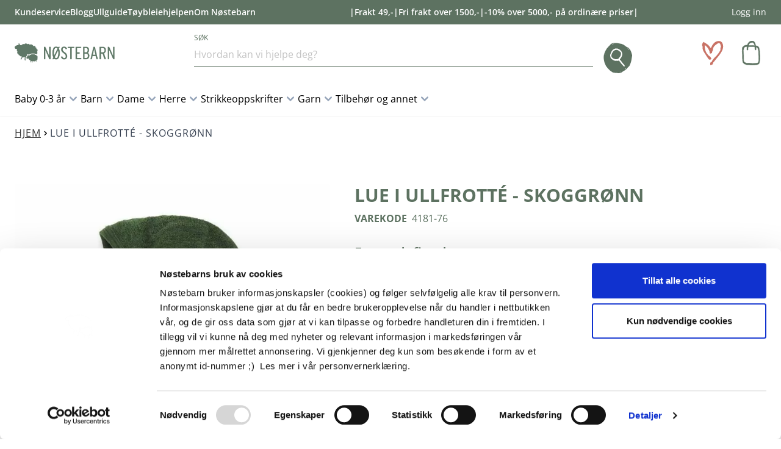

--- FILE ---
content_type: text/html; charset=UTF-8
request_url: https://nostebarn.no/lue-i-ullfrotte-50-56-4181-76
body_size: 93875
content:
<!doctype html>
<html lang="nb">
<head prefix="og: http://ogp.me/ns# fb: http://ogp.me/ns/fb# product: http://ogp.me/ns/product#">
    <meta charset="utf-8"/>
<meta name="title" content="Lue i ullfrotté, 50/56 | Nøstebarn"/>
<meta name="description" content="Lue i ullfrotté, 50/56"/>
<meta name="robots" content="INDEX,FOLLOW"/>
<meta name="viewport" content="width=device-width, initial-scale=1"/>
<title>Lue i ullfrotté, 50/56 | Nøstebarn</title>
<link  rel="stylesheet" type="text/css"  media="all" href="https://nostebarn.no/static/version1767622198/frontend/Nostebarn/Hyva/nb_NO/Anowave_Ec/css/ec.css" />
<link  rel="stylesheet" type="text/css"  media="all" href="https://nostebarn.no/static/version1767622198/frontend/Nostebarn/Hyva/nb_NO/css/styles.css" />
<link  rel="stylesheet" type="text/css"  media="all" href="https://nostebarn.no/static/version1767622198/frontend/Nostebarn/Hyva/nb_NO/Klarna_Keb/css/button.css" />
<link  rel="stylesheet" type="text/css"  media="all" href="https://nostebarn.no/static/version1767622198/frontend/Nostebarn/Hyva/nb_NO/Magezon_Core/css/styles.css" />
<link  rel="stylesheet" type="text/css"  media="all" href="https://nostebarn.no/static/version1767622198/frontend/Nostebarn/Hyva/nb_NO/Vipps_Payment/css/vipps_styles.css" />
<link  rel="stylesheet" type="text/css"  media="all" href="https://nostebarn.no/static/version1767622198/frontend/Nostebarn/Hyva/nb_NO/Trollweb_ProductLabels/css/labels.css" />
<link  rel="stylesheet" type="text/css"  media="all" href="https://nostebarn.no/static/version1767622198/frontend/Nostebarn/Hyva/nb_NO/Mollie_Payment/css/styles.css" />
<link  rel="stylesheet" type="text/css"  rel="stylesheet" type="text/css" href="https://widget.postenlabs.no/assets/PostenWidget.css" />
<script  type="text/javascript"  src="https://nostebarn.no/static/version1767622198/frontend/Nostebarn/Hyva/nb_NO/Smile_ElasticsuiteTracker/js/tracking.js"></script>
<link  rel="canonical" href="https://nostebarn.no/lue-i-ullfrotte-50-56-4181-76" />
<link  rel="icon" type="image/x-icon" href="https://cdn-media.noste.no/media/favicon/stores/5/Sau.png" />
<link  rel="shortcut icon" type="image/x-icon" href="https://cdn-media.noste.no/media/favicon/stores/5/Sau.png" />
<!--5affb0b03a5632280127154a47d500df-->
<style>
@media only screen and (max-width: 767px){
     .simple-product .product-info-price {
           display: block;
     }

     .simple-product .product-info-main .price-box {align-items: flex-start; margin: 0 0 15px;}
     .simple-product .product-info-main .product-info-stock-sku {top:0}
}
</style>








































            <script data-ommit="true">var AEC = (function(){return {add: function(context, dataLayer){let element = context, qty = 1, variants = [], variant = [], variant_attribute_option = [], items = [];document.querySelectorAll('input[name=qty]:checked, [name=qty]').forEach(element => {qty = element.value;});qty = Math.abs(qty);if (isNaN(qty)){qty = 1;}if ('undefined' !== typeof jQuery){var form = jQuery(context).closest('form');if (form.length){if (!form.valid()){return true;}}}if (!AEC.gtm()){if (element.dataset.click){AEC.Time.track(dataLayer, AEC.Const.TIMING_CATEGORY_ADD_TO_CART, element.dataset.name, element.dataset.category);eval(element.dataset.click);}return true;}if(element.dataset.configurable){document.querySelectorAll('[name^="super_attribute"]').forEach(attribute => {if (attribute.matches('select')){var name = attribute.getAttribute('name'), id = name.substring(name.indexOf('[') + 1, name.lastIndexOf(']'));if (attribute.selectedIndex){var option = attribute.options[attribute.selectedIndex];if (option){variants.push({id: id,option: option.label,text: option.text});}}}if (attribute.matches('input') && -1 != attribute.type.indexOf('radio')){if (attribute.parentNode.classList.contains('swatch-option-selected') || attribute.checked){Object.entries(AEC.SUPER).forEach(([key, super_attribute]) => {if (-1 != attribute.name.indexOf("super_attribute[" + super_attribute.id + "]")){let variant = {id: super_attribute.id,text:super_attribute.label,option: attribute.value};variants.push(variant);}});}}});/** * Colour Swatch support */if (!variants.length){Object.entries(AEC.SUPER).forEach(([key, attribute]) => {var swatch = document.querySelectorAll('div[attribute-code="' + attribute.code + '"], div[data-attribute-code="' + attribute.code + '"]');swatch.forEach(element => {let variant = {id: attribute.id,text:'',option: null};var select = element.querySelector('select');if (select){if (select.selectedIndex){var option = select.options[select.selectedIndex];if (option){variant.text = option.text;variant.option = option.value;}}}else {var span = element.querySelector('span.swatch-attribute-selected-option');if (span){variant.text = span.innerHTML;variant.option = span.parentNode.dataset.optionSelected;}}variants.push(variant);});});}if (!variants.length){AEC.EventDispatcher.trigger('ec.variants', variants);}var SUPER_SELECTED = [];for (i = 0, l = variants.length; i < l; i++){for (a = 0, b = AEC.SUPER.length; a < b; a++){if (AEC.SUPER[a].id == variants[i].id){var text = variants[i].text;if (AEC.useDefaultValues){AEC.SUPER[a].options.forEach(option => {if (parseInt(option.value_index) == parseInt(variants[i].option)){if (option.hasOwnProperty('admin_label')){text = option.admin_label;}else if (option.hasOwnProperty('store_label')){text = option.store_label;}}});}variant.push([AEC.SUPER[a].label,text].join(AEC.Const.VARIANT_DELIMITER_ATT));let tier_price = Number.parseFloat(element.dataset.price).toFixed(2);Object.entries(AEC.CONFIGURABLE_SIMPLES).forEach(([key, simple]) => {    if (simple.hasOwnProperty('configurations'))    {    Object.entries(simple.configurations).forEach(([key, configuration]) => {if (configuration.label === variants[i].option){let prices = [];Object.entries(simple.price_tier).forEach(([key, tier]) => {if (parseInt(qty) >= parseInt(tier.price_qty)){prices.push(Number.parseFloat(tier.price));}});if (prices.length){tier_price = prices.sort(function(a,b) { return a < b; }).pop();}}});    }});variant_attribute_option.push({attribute: variants[i].id,option: variants[i].option,price:tier_price});}}}if (!variant.length){if (element.dataset.click){AEC.Time.track(dataLayer, AEC.Const.TIMING_CATEGORY_ADD_TO_CART, element.dataset.name, element.dataset.category);eval(element.dataset.click);}return true;}}if (element.dataset.grouped){for (u = 0, y = window.G.length; u < y; u++){let field = document.querySelector('[name="super_group[' + window.G[u].id + ']"]');if (field){(qty => {if (qty){let item = {'item_name': window.G[u].name,'item_id':     window.G[u].sku,'price': window.G[u].price,'category': window.G[u].category,'item_brand':window.G[u].brand,'quantity': qty};Object.assign(item, item, AEC.GA4.transformCategories(element.dataset.category));items.push(item);}})(Math.abs(field.value));}}}else{let price = Number.parseFloat(element.dataset.price);if (element.dataset.hasOwnProperty('selection')){let selection = parseInt(element.dataset.selection);Object.entries(AEC.CONFIGURABLE_SIMPLES).forEach(([key, simple]) => {if (key == selection){if (simple.hasOwnProperty('price_tier')){Object.entries(simple.configurations).forEach(([key, configuration]) => {let prices = [];Object.entries(simple.price_tier).forEach(([key, tier]) => {if (parseInt(qty) >= parseInt(tier.price_qty)){prices.push(Number.parseFloat(tier.price));}});if (prices.length){price = prices.sort(function(a,b) { return a < b; }).pop();}});}}});}let item = {'item_name': element.dataset.name,'item_id':     1 === parseInt(element.dataset.useSimple) ? element.dataset.simpleId : element.dataset.id,'price': price,'item_brand':element.dataset.brand,'item_variant':variant.join(AEC.Const.VARIANT_DELIMITER),'variants':variants,'category':element.dataset.category,'quantity': qty,'currency':AEC.currencyCode,'index': 0};Object.assign(item, item, AEC.GA4.transformCategories(element.dataset.category));items.push(item);}let value_combined = 0;for (i = 0, l = items.length; i < l; i++){value_combined += (Number.parseFloat(items[i].price) * Number.parseInt(items[i].quantity));(function(item){Object.entries(AEC.parseJSON(element.dataset.attributes)).forEach(([key, value]) => {item[key] = value;});let options = [];Object.entries(AEC.parseJSON(element.dataset.options)).forEach(([key, name]) => {let option = document.querySelector('[name="options[' + key + ']"]'), value = null;switch(true){case option instanceof HTMLInputElement: case option instanceof HTMLTextAreaElement: value = option.value;break;case option instanceof HTMLSelectElement: value = option.options[option.selectedIndex].text;break;}if (value){options.push({ name: name, value: value });}});if (options.length){item['options'] = options;}})(items[i]);}var data = {'event':'add_to_cart','eventLabel': element.dataset.name,'ecommerce': {'currency': AEC.currencyCode,'value':value_combined,'item_list_id': element.dataset.list,'item_list_name': element.dataset.list,'items': items,'options': variant_attribute_option},'currentStore': element.dataset.store};if (AEC.useDefaultValues){data['currentStore'] = AEC.storeName;}/** * Notify listeners */this.EventDispatcher.trigger('ec.add.data', data);/** * Track event */AEC.CookieConsent.queue(() => {AEC.Cookie.add(data).push(dataLayer);}).process();/** * Save backreference */if (AEC.localStorage){(function(items){for (var i = 0, l = items.length; i < l; i++){AEC.Storage.reference().set({id: items[i].item_id,category: items[i].category});}})(items);}/** * Track time  */AEC.Time.track(dataLayer, AEC.Const.TIMING_CATEGORY_ADD_TO_CART, element.dataset.name, element.dataset.category);if (AEC.facebook){if ("undefined" !== typeof fbq){(function(product, items, fbq){var content_ids = [], price = 0;for (i = 0, l = items.length; i < l; i++){content_ids.push(items[i].item_id);price += parseFloat(items[i].price);}(function(callback){if (AEC.Const.COOKIE_DIRECTIVE){AEC.CookieConsent.queue(callback).process();}else {callback.apply(window,[]);}})((function(product, content_ids, price){return function(){if ('undefined' === typeof variants){variants = [];}fbq('track', 'AddToCart', {content_name: product,content_ids: content_ids,content_type: !variants.length ? 'product' : 'product_group',value: price,currency: AEC.currencyCode}, { eventID: AEC.UUID.generate({ event: 'AddToCart'})});};})(product, content_ids, price));})(element.dataset.name, items, fbq);}}if (element.dataset.click){eval(element.dataset.click);}return true;},addSwatch: function(context,dataLayer){var element = context;if (window.jQuery) {  jQuery(document).on('ajax:addToCart', function(){var attributes = [];Object.entries(AEC.parseJSON(element.dataset.swatch)).forEach(([key, value]) => {attributes.push(value);});var option = document.querySelector('.swatch-option.selected');if (!option){return true;}var variant = [[attributes[0].attribute_label, option.getAttribute('aria-label')].join(AEC.Const.VARIANT_DELIMITER_ATT)].join(AEC.Const.VARIANT_DELIMITER);let items = [];let item =  {'item_name': element.dataset.name,'item_id':     element.dataset.id,'price': element.dataset.price,'category': element.dataset.category,'item_brand':element.dataset.brand,'item_variant':variant,'item_list_name': element.dataset.list,'item_list_id': element.dataset.list,'quantity': 1,'index':element.dataset.position};Object.assign(item, item, AEC.GA4.transformCategories(element.dataset.category));/** * Track event */AEC.Cookie.add({'event': 'add_to_cart','currency':AEC.currencyCode,'eventLabel': element.dataset.name,'item_list_id': element.dataset.list,'item_list_name': element.dataset.list,'ecommerce': {'items': [item]},'currentStore': element.dataset.store}).push(dataLayer);/** * Track time  */AEC.Time.track(dataLayer, AEC.Const.TIMING_CATEGORY_ADD_TO_CART, element.dataset.name, element.dataset.category);});}return true;},click: function(context,dataLayer){var element = context;if (!AEC.gtm()){AEC.Time.track(dataLayer, AEC.Const.TIMING_CATEGORY_PRODUCT_CLICK, element.dataset.name, element.dataset.category);return true;}var item = {'item_name': element.dataset.name,'item_id': element.dataset.id,'price': element.dataset.price,'item_brand':element.dataset.brand,'quantity': element.dataset.quantity,'index':element.dataset.position,'category':element.dataset.category,'currency':AEC.currencyCode};Object.entries(AEC.parseJSON(element.dataset.attributes)).forEach(([key, value]) => {item[key] = value;});Object.assign(item, item, AEC.GA4.augmentCategories(item));var data = {'event': 'select_item','eventLabel': element.dataset.name,'item_list_id': element.dataset.list, 'item_list_name': element.dataset.list,'ecommerce': {'items': [item]},         'currentStore': element.dataset.store};/** * Push data */AEC.CookieConsent.queue(() => {AEC.Cookie.click(data).push(dataLayer);}).process();/** * Track time  */AEC.Time.track(dataLayer, AEC.Const.TIMING_CATEGORY_PRODUCT_CLICK, element.dataset.name, element.dataset.category);if (element.dataset.click){eval(element.dataset.click);}return true;},remove: function(context, dataLayer){var element = context;if (!AEC.gtm()){AEC.Time.track(dataLayer, AEC.Const.TIMING_CATEGORY_REMOVE_FROM_CART, element.dataset.name, element.dataset.category);}var item = {'item_name': element.dataset.name,'item_id': element.dataset.id,'price': element.dataset.price,'category': element.dataset.category,'item_brand':element.dataset.brand,'quantity': element.dataset.quantity,'currency': AEC.currencyCode};Object.entries(AEC.parseJSON(element.dataset.attributes)).forEach(([key, value]) => {item[key] = value;});Object.assign(item, item, AEC.GA4.augmentCategories(item));var data = {'event': 'remove_from_cart','eventLabel': element.dataset.name,'ecommerce': {'item_list_id':  element.dataset.list,'item_list_name':  element.dataset.list,'items': [item]}};AEC.EventDispatcher.trigger('ec.remove.data', data);if (AEC.Message.confirm){require(['Magento_Ui/js/modal/confirm'], function(confirmation) {    confirmation(    {        title: AEC.Message.confirmRemoveTitle,        content: AEC.Message.confirmRemove,        actions:         {            confirm: function()            {            /** * Track event */AEC.Cookie.remove(data).push(dataLayer);/** * Track time  */AEC.Time.track(dataLayer, AEC.Const.TIMING_CATEGORY_REMOVE_FROM_CART, element.dataset.name);/** * Execute standard data-post */(params => {let form = document.createElement("form");                form.setAttribute('method', 'post');                form.setAttribute('action', params.action);                                let formKey = jQuery.cookie('form_key');                                if (formKey)                {                params.data['form_key'] = formKey;                }                                Object.entries(params.data).forEach(([name, value]) => {let input = document.createElement('input');input.setAttribute('type', 'text');input.setAttribute('name',  name);input.setAttribute('value', value);form.append(input);});                                document.querySelector("body").appendChild(form);                                form.submit();})(AEC.parseJSON(element.dataset.postAction));            },            cancel: function()            {            return false;            },            always: function()            {            return false;            }        }    });});}else {/** * Track event */AEC.Cookie.remove(data).push(dataLayer);/** * Track time  */AEC.Time.track(dataLayer, AEC.Const.TIMING_CATEGORY_REMOVE_FROM_CART, element.dataset.name);}return false;},wishlist: function(context, dataLayer){var element = context;if (!AEC.gtm()){/** * Track time  */AEC.Time.track(dataLayer, AEC.Const.TIMING_CATEGORY_PRODUCT_WISHLIST, element.dataset.name,'Wishlist');return true;}let attributes = JSON.parse(element.dataset.eventAttributes);/** * Track event */AEC.Cookie.wishlist({event: element.dataset.event,eventLabel: element.dataset.eventLabel,ecommerce: {items: attributes.items}}).push(dataLayer);return true;},wishlistRemove: function(context, dataLayer){var element = context;if (!AEC.gtm()){/** * Track time  */AEC.Time.track(dataLayer, AEC.Const.TIMING_CATEGORY_PRODUCT_WISHLIST, element.dataset.name,'Wishlist');return true;}let attributes = JSON.parse(element.dataset.eventAttributes);/** * Track event */AEC.Cookie.wishlistRemove({event: element.dataset.event,eventLabel: element.dataset.eventLabel,ecommerce: {items: attributes.items}}).push(dataLayer);return true;},compare: function(context, dataLayer){var element = context;if (!AEC.gtm()){/** * Track time  */AEC.Time.track(dataLayer, AEC.Const.TIMING_CATEGORY_PRODUCT_COMPARE, element.dataset.name,'Compare');return true;}let attributes = JSON.parse(element.dataset.eventAttributes);AEC.Cookie.compare({event: element.dataset.event,eventLabel: element.dataset.eventLabel,ecommerce: {items: attributes.items}}).push(dataLayer);return true;},Bind: (function(){return {apply: function(parameters){/** * Merge persistent storage */AEC.Persist.merge();/** * Push private data */AEC.Cookie.pushPrivate();document.addEventListener('DOMContentLoaded',() => {document.body.addEventListener('catalogCategoryAddToCartRedirect', () => {dataLayer.push({event: AEC.Const.CATALOG_CATEGORY_ADD_TO_CART_REDIRECT_EVENT});});});if (parameters){if (parameters.performance){if (window.performance){window.onload = function(){setTimeout(function(){    var time = performance.timing.loadEventEnd - performance.timing.responseEnd;        var timePayload =     {    'event':'performance',    'performance':    {    'timingCategory':'Load times',    'timingVar':'load',    'timingValue': (time % 60000)    }    };        switch(window.google_tag_params.ecomm_pagetype)    {    case 'home':        timePayload.performance.timingLabel = 'Home';        AEC.CookieConsent.queue(() =>             {            dataLayer.push(timePayload);            }).process();        break;    case 'product':        timePayload.performance.timingLabel = 'Product';        AEC.CookieConsent.queue(() =>             {            dataLayer.push(timePayload);            }).process();        break;        case 'category':        timePayload.performance.timingLabel = 'Category';        AEC.CookieConsent.queue(() =>             {            dataLayer.push(timePayload);            }).process();        break;    }    }, 0);};}}}return this;}};})(),Time: (function(){var T = {event: 'trackTime',timingCategory:'',timingVar:'',timingValue:-1,timingLabel:''};var time = new Date().getTime();return {track: function(dataLayer, category, variable, label){T.timingValue = (new Date().getTime()) - time;if (category){T.timingCategory = category;}if (variable){T.timingVar = variable;}if (label){T.timingLabel = label;}(function(callback){if (AEC.Const.COOKIE_DIRECTIVE){AEC.CookieConsent.queue(callback).process();}else {callback.apply(window,[]);}})((function(dataLayer, T){return function(){dataLayer.push(T);};})(dataLayer, T));},trackContinue: function(dataLayer, category, variable, label){this.track(dataLayer, category, variable, label);time = new Date().getTime();}};})(),Persist:(function(){var DATA_KEY = 'persist'; var proto = 'undefined' != typeof Storage ? {push: function(key, entity){/** * Get data */var data = this.data();/** * Push data */data[key] = entity;/** * Save to local storage */localStorage.setItem(DATA_KEY, JSON.stringify(data));return this;},data: function(){var data = localStorage.getItem(DATA_KEY);if (null !== data){return JSON.parse(data);}return {};},merge: function(){var data = this.data();var push = {persist: {}};for (var i in data){push.persist[i] = data[i];}dataLayer.push(push);return this;},clear: function(){/** * Reset private local storage */localStorage.setItem(DATA_KEY,JSON.stringify({}));return this;}} : {push: function(){}, merge: function(){},clear: function(){}};/** * Constants */proto.CONST_KEY_PROMOTION = 'persist_promotion';return proto;})(),Checkout: (function(){return {init: false,data: {},tracked: {},getData: function(){return this.data;},getPayload: function(){if (this.data && this.data.hasOwnProperty('payload')){return this.data.payload;}return {error: 'Missing checkout payload data'};},step: function(previous, current, currentCode){if (!this.init){return this.fail('Step tracking requires a checkout page.');}if (this.data && this.data.hasOwnProperty('ecommerce')){this.data.ecommerce['step'] = ++current;/** * Notify listeners */AEC.EventDispatcher.trigger('ec.checkout.step.data', this.data);/** * Track checkout step */AEC.Cookie.checkout(this.data).push(dataLayer);}return this;},stepOption: function(step, option){if (!option){return this;}if (!this.init){return this.fail('Step option tracking requires a checkout page.');}if (!option.toString().length){return this;}var data = {    'event': 'checkoutOption',    'ecommerce':     {    'checkout_option':     {    'actionField':     {    'step': step,    'option': option    }    }    }        };/** * Notify listeners */AEC.EventDispatcher.trigger('ec.checkout.step.option.data', data);/** * Track checkout option */AEC.CookieConsent.queue(() => {AEC.Cookie.checkoutOption(data).push(dataLayer);}).process();return this;},fail: function(message){console.log(message);return this;}};})(),Cookie: (function(){return {data: null,privateData: null,reset: function(){if (AEC.reset){dataLayer.push({ ecommerce: null });}return dataLayer;},push: function(dataLayer, consent){consent = typeof consent !== 'undefined' ? consent : true;if (this.data){if (consent){this.reset().push(this.data);}else {this.reset().push(this.data);}/** * Reset data to prevent further push */this.data = null;}return this;},pushPrivate: function(){var data = this.getPrivateData();if (data){dataLayer.push({privateData: data});}return this;},augment: function(products){/** * Parse data & apply local reference */var reference = AEC.Storage.reference().get();if (reference){for (var i = 0, l = products.length; i < l; i++){for (var a = 0, b = reference.length; a < b; a++){if (products[i].item_id.toString().toLowerCase() === reference[a].id.toString().toLowerCase()){products[i].category = reference[a].category;}}}}return products;},click: function(data){AEC.EventDispatcher.trigger('ec.cookie.click.data', data);this.data = data;return this;},add: function(data){AEC.EventDispatcher.trigger('ec.cookie.add.data', data);this.data = data;return this;},remove: function(data){AEC.EventDispatcher.trigger('ec.cookie.remove.item.data', data);this.data = data;if (AEC.localStorage){this.data.ecommerce.items = this.augment(this.data.ecommerce.items);}return this;},compare: function(data){AEC.EventDispatcher.trigger('ec.cookie.compare.data', data);this.data = data;return this;},wishlist: function(data){AEC.EventDispatcher.trigger('ec.cookie.wishlist.data', data);this.data = data;return this;},wishlistRemove: function(data){AEC.EventDispatcher.trigger('ec.cookie.wishlist.remove.data', data);this.data = data;return this;},update: function(data){AEC.EventDispatcher.trigger('ec.cookie.update.item.data', data);this.data = data;return this;},visitor: function(data){AEC.EventDispatcher.trigger('ec.cookie.visitor.data', data);this.data = (function(data, privateData){if (privateData){if (privateData.hasOwnProperty('visitor')){data.visitorId    = privateData.visitor.visitorId;data.visitorLoginState = privateData.visitor.visitorLoginState;}}return data;})(data, AEC.Cookie.getPrivateData());return this;},detail: function(data){AEC.EventDispatcher.trigger('ec.cookie.detail.data', data);this.data = data;return this;},purchase: function(data){AEC.EventDispatcher.trigger('ec.cookie.purchase.data', data);this.data = data;if (AEC.localStorage){this.data.ecommerce.purchase.items = this.augment(this.data.ecommerce.purchase.items);}return this;},impressions: function(data){AEC.EventDispatcher.trigger('ec.cookie.impression.data', data);this.data = data;return this;},checkout: function(data){AEC.EventDispatcher.trigger('ec.cookie.checkout.step.data', data);this.data = data;if (AEC.localStorage){this.data.ecommerce.items = this.augment(this.data.ecommerce.items);}return this;},checkoutOption: function(data){AEC.EventDispatcher.trigger('ec.cookie.checkout.step.option.data', data);this.data = data;return this;},promotion: function(data){AEC.EventDispatcher.trigger('ec.cookie.promotion.data', data);this.data = data;return this;},promotionClick: function(data, element){AEC.EventDispatcher.trigger('ec.cookie.promotion.click', data,    {element: element   });this.data = data;return this;},remarketing: function(data){AEC.EventDispatcher.trigger('ec.cookie.remarketing.data', data);this.data = data;return this;},getPrivateData: function(){if (!this.privateData){var cookie = this.get('privateData');if (cookie){this.privateData = this.parse(cookie);}}return this.privateData;},set: function(name, value, days){if (!days){days = 30;} let date = new Date();                        date.setTime(date.getTime() + (days * 24 * 60 * 60 * 1000));                    document.cookie = name + "=" + value + "; expires=" + date.toGMTString() + "; path=/";                return this;},get: function(name){var start = document.cookie.indexOf(name + "="), len = start + name.length + 1;if ((!start) && (name != document.cookie.substring(0, name.length))) {    return null;}if (start == -1) {return null;}var end = document.cookie.indexOf(String.fromCharCode(59), len);if (end == -1) {end = document.cookie.length;}return decodeURIComponent(document.cookie.substring(len, end));},unset: function(name) {                   document.cookie = name + "=" + "; path=/; expires=" + (new Date(0)).toUTCString();                                return this;            },parse: function(json){var json = decodeURIComponent(json.replace(/\+/g, ' '));                return JSON.parse(json);}};})(),CookieConsent: (function(){return {chain: {},endpoints:{},cookies: {},nonce: {},widget: {display: false,color: 'rgba(0,0,0,1)',colorEnd: 'rgba(0,0,0,1)'},queue: function(callback, event){event = typeof event !== 'undefined' ? event : AEC.Const.COOKIE_DIRECTIVE_CONSENT_GRANTED_EVENT;if (!this.chain.hasOwnProperty(event)){this.chain[event] = [];}this.chain[event].push(callback);return this;},dispatch: function(consent){/** * Essential cookies */AEC.Const.COOKIE_DIRECTIVE_CONSENT_GRANTED = true;/** * Push consent to dataLayer */dataLayer.push(consent);return this.process(consent.event);},process: function(event){event = typeof event !== 'undefined' ? event : AEC.Const.COOKIE_DIRECTIVE_CONSENT_GRANTED_EVENT;if (this.getConsent(event)){this.dequeue(event);}else if (AEC.Const.COOKIE_DIRECTIVE_OVERRIDE_DECLINE){this.dequeue(event);}return this;},dequeue: function(event){if (this.chain.hasOwnProperty(event)){for (a = 0, b = this.chain[event].length; a < b; a++){this.chain[event][a].apply(this,[]);}this.chain[event] = [];}return this;},getConsent: function(event){return !AEC.Const.COOKIE_DIRECTIVE ? true : 1 == AEC.Cookie.get(event);},acceptGoogleConsent: function(segments){if ('function' === typeof gtag){const consentMode = true === AEC.Const.COOKIE_DIRECTIVE_SEGMENT_MODE ? {ad_storage: -1 !== segments.indexOf('cookieConsentMarketingGranted')? 'granted' : 'denied',security_storage:-1 !== segments.indexOf('cookieConsentGranted')? 'granted' : 'denied',functionality_storage:-1 !== segments.indexOf('cookieConsentGranted')   ? 'granted' : 'denied',personalization_storage:-1 !== segments.indexOf('cookieConsentPreferencesGranted') ? 'granted' : 'denied',analytics_storage:-1 !== segments.indexOf('cookieConsentAnalyticsGranted')? 'granted' : 'denied',ad_user_data:    -1 !== segments.indexOf('cookieConsentUserdata')? 'granted' : 'denied',ad_personalization:    -1 !== segments.indexOf('cookieConsentPersonalization')? 'granted' : 'denied'} : {ad_storage: 'granted',security_storage:'granted',functionality_storage:'granted',personalization_storage:'granted',analytics_storage:'granted',ad_user_data:'granted',ad_personalization:'granted'};/** * Update consent */gtag('consent','update',consentMode);/** * Update localStorage */        localStorage.setItem('consentMode', JSON.stringify(consentMode));                /**         * Dispatch custom event         */        window.dispatchEvent(new CustomEvent("consent_accept", { detail: { consentMode: consentMode, segments: segments } }));}return this;},acceptConsent: function(event){return this.dispatch({ event:event });},declineConsent: function(event){return this.dispatch({ event:event });},declineGoogleConsent: function(){if ('function' === typeof gtag){const consentMode = {ad_storage: 'denied',security_storage:'denied',functionality_storage:'denied',personalization_storage:'denied',analytics_storage:'denied',ad_user_data:'denied',ad_personalization:'denied'};/** * Update consent */gtag('consent','update',consentMode);/** * Update localStorage */        localStorage.setItem('consentMode', JSON.stringify(consentMode));        /**         * Dispatch custom event         */        window.dispatchEvent(new CustomEvent("consent_decline",{ detail: { consentMode: consentMode } }));}return this;},setEndpoints: function(endpoints){this.endpoints = endpoints;return this;},getConsentDialog: function(dataLayer){var endpoints = this.endpoints;if (1 == AEC.Cookie.get(AEC.Const.COOKIE_DIRECTIVE_CONSENT_DECLINE_EVENT)){AEC.CookieConsent.declineGoogleConsent([AEC.Const.COOKIE_DIRECTIVE_CONSENT_DECLINE_EVEN]).getWidget();return true;}if (1 != AEC.Cookie.get(AEC.Const.COOKIE_DIRECTIVE_CONSENT_GRANTED_EVENT)){this.renderConsentDialog(dataLayer);}else {if (AEC.Const.COOKIE_DIRECTIVE_SEGMENT_MODE){(segments => {let grant = [];for (i = 0, l = segments.length; i < l;i++){if (1 == AEC.Cookie.get(segments[i])){AEC.CookieConsent.acceptConsent(segments[i]);grant.push(segments[i]);}}AEC.CookieConsent.acceptGoogleConsent(grant).getWidget();})(AEC.Const.COOKIE_DIRECTIVE_SEGMENT_MODE_EVENTS);}else {AEC.CookieConsent.acceptConsent(AEC.Const.COOKIE_DIRECTIVE_CONSENT_GRANTED_EVENT).getWidget();}}},closeConsentDialog: function(directive){directive.remove();this.getWidget();return this;},renderConsentDialog: function(dataLayer){let template = document.querySelector('template[data-consent]');(endpoints => {var directive = (body => {body.insertAdjacentHTML('beforeend', template.innerHTML);return body.lastElementChild;})(document.body);let uuid = AEC.Cookie.get('cookieUuid');if (uuid){directive.querySelector('[data-consent-uuid').innerHTML = uuid;}let check_default = Number(directive.dataset.check);directive.querySelectorAll('input[type=checkbox][data-consent]').forEach(checkbox => {checkbox.checked = AEC.CookieConsent.getConsent(checkbox.dataset.consent) ? true : (!uuid && check_default ? true : false);});directive.querySelector('[data-consent-uuid-wrapper]').style.display = uuid ? 'block' : 'none';(directive => {let listener = event => {if (event.key === 'Escape')         {        AEC.CookieConsent.closeConsentDialog(directive).acquireProxyCookies();        }};document.addEventListener('keydown', event => {listener(event);document.removeEventListener('keydown', listener);});})(directive);directive.querySelectorAll('a.customize').forEach(element => {let customize = directive.querySelector('.ec-gtm-cookie-directive-customize');element.addEventListener('click', event => {if ('block' === customize.style.display){directive.querySelector('a.action.accept').style.display = 'none';customize.style.display = 'none';}else {directive.querySelector('a.action.accept').style.display = 'block';customize.style.display = 'block';}event.target.innerHTML = 'block' === customize.style.display ? event.target.dataset.hide : event.target.dataset.show;});});directive.querySelectorAll('a.ec-gtm-cookie-directive-note-toggle').forEach(element => {element.addEventListener('click', event => {if ('block' === event.target.nextElementSibling.style.display){event.target.nextElementSibling.style.display = 'none';}else {directive.querySelectorAll('.ec-gtm-cookie-directive-note').forEach(note => {note.previousElementSibling.innerHTML = note.previousElementSibling.dataset.show;note.style.display = 'none';});event.target.nextElementSibling.style.display = 'block';}event.target.innerHTML = 'block' === event.target.nextElementSibling.style.display ? event.target.dataset.hide : event.target.dataset.show;});});directive.querySelectorAll('a.accept').forEach(element => {element.addEventListener('click', event => {event.target.text = event.target.dataset.confirm;var grant = [...directive.querySelectorAll('[name="cookie[]"]:checked')].map(element => { return element.value });grant.unshift('cookieConsentGranted');AEC.CookieConsent.acceptGoogleConsent(grant);AEC.Request.post(endpoints.cookie, { cookie: grant }, response => {Object.keys(response).forEach(event => {AEC.CookieConsent.acceptConsent(event);});AEC.CookieConsent.closeConsentDialog(directive).acquireProxyCookies();});});});directive.querySelectorAll('a.accept-all').forEach(element => {element.addEventListener('click', event => {event.target.text = event.target.dataset.confirm;[...directive.querySelectorAll('[name="cookie[]"]')].forEach(element => {element.checked = true;});var grant = [...directive.querySelectorAll('[name="cookie[]"]:checked')].map(element => { return element.value });grant.unshift('cookieConsentGranted');AEC.CookieConsent.acceptGoogleConsent(grant);AEC.Request.post(endpoints.cookie, { cookie: grant }, response => {Object.keys(response).forEach(event => {AEC.CookieConsent.acceptConsent(event);});AEC.CookieConsent.closeConsentDialog(directive).acquireProxyCookies();});});});directive.querySelectorAll('a.decline').forEach(element => {element.addEventListener('click', event => {[...directive.querySelectorAll('[name="cookie[]"]')].forEach(element => {element.checked = false;});AEC.CookieConsent.declineGoogleConsent();AEC.Request.post(endpoints.cookie, { decline: true }, response => {Object.keys(response).forEach(event => {AEC.CookieConsent.declineConsent(event);});AEC.CookieConsent.closeConsentDialog(directive).acquireProxyCookies();});});});directive.querySelectorAll('a.close').forEach(element => {element.style.display = AEC.Const.COOKIE_DIRECTIVE_CONSENT_GRANTED ? 'block' : 'none';element.addEventListener('click', event => {AEC.CookieConsent.closeConsentDialog(directive).acquireProxyCookies();});});})(this.endpoints);return this;},acquireProxyCookies: function(){const acquire = localStorage.getItem("acquire");if (!acquire){document.cookie.split(';').map(e => e.trim()).forEach(cookie => {let name = cookie.substr(0, cookie.indexOf('='));if (!this.cookies.hasOwnProperty(name)){this.cookies[name] = true;}});AEC.Request.post(this.endpoints.cookieConsent, { cookies: this.cookies }, response => {return true;});localStorage.setItem("acquire", true);}return this;},setProxy: function(){if (true){let cookieDesc = Object.getOwnPropertyDescriptor(Document.prototype, 'cookie') || Object.getOwnPropertyDescriptor(HTMLDocument.prototype, 'cookie');     function checkStorage()     {    return [].concat.apply([], []);    }        window.addEventListener('captured_cookie', event =>     {    this.cookies[event.detail.cookie.name] = event.detail.cookie.value;    });        if (cookieDesc && cookieDesc.configurable)     {        Object.defineProperty(document, 'cookie',         {            get: function()             {                return cookieDesc.get.call(document);            },            set: function(val)             {                var c = val.split('=')[0];                                if (val[0] === '!')                 {                    cookieDesc.set.call(document, val.slice(1));                }                 else if (-1 == checkStorage().indexOf(c))                 {                    cookieDesc.set.call(document, val);                                        window.dispatchEvent(new CustomEvent("captured_cookie",{ detail: { cookie: { name: c, value: val } }}));                }                 else                 {                    blocked.push(val);                }            }        });    }}        return this;},setNonce: function(nonce){this.nonce = nonce;return this;},setWidget: function(options){    (() =>     {    let block = {};        let materialize = (script, nonce) =>     {    let tag = document.createElement('script');          tag.type = "text/javascript";    tag.innerHTML = script.innerHTML;        if (script.getAttribute('src'))    {    tag.src = script.src;    }        tag.setAttribute('nonce', nonce);          script.parentNode.appendChild(tag);    script.parentNode.removeChild(script);    };    let pickup = event =>     {    document.querySelectorAll('script[data-consent]').forEach(script =>     {    let segment = script.dataset.segment;        if (-1 != event.detail.segments.indexOf(segment)){    delete script.dataset.consent;    delete script.dataset.segment;    materialize(script, this.nonce);}    });    };        window.addEventListener('consent_accept', event =>     {    pickup(event);        (e =>     {    window.addEventListener('load', event =>     {    pickup(e);    });        })(event);    });    })();    this.widget = {...this.widget, ...options };return this;},getWidget: function(){if (this.widget.display){let svg = (node => {return (text => {let styles = {position: 'fixed', bottom: '10px', left: '10px','z-index': '9999', cursor: 'pointer' };let style = Object.entries(styles).map(([key, value]) => {return [key,value].join(':');});let svg = node('svg', { id: 'consentWidget', width:50, height: 50, style: style.join(';') });let gradient = node('linearGradient', { id: 'gradient', gradientTransform: 'rotate(90)'});let filter = node('filter', { id: 'shadow' });[node('feDropShadow', { dx: '0',   dy: '0',  stdDeviation: '0.7','flood-opacity': 0.5 }),].forEach(element => {filter.appendChild(element);});            let count = parseInt(text);[node('stop', { offset: '0%',   'stop-color': this.widget.color }),node('stop', { offset: '100%', 'stop-color': this.widget.colorEnd })].forEach(element => {gradient.appendChild(element);});if (0){svg.appendChild(filter);}svg.appendChild(gradient);let transform = 'scale(1.5 1.5) translate(1 10)';[node('path', { id: 'a', d: 'M22.6004 0H7.40039C3.50039 0 0.400391 3.1 0.400391 7C0.400391 10.9 3.50039 14 7.40039 14H22.6004C26.5004 14 29.6004 10.9 29.6004 7C29.6004 3.1 26.4004 0 22.6004 0ZM1.60039 7C1.60039 3.8 4.20039 1.2 7.40039 1.2H17.3004L14.2004 12.8H7.40039C4.20039 12.8 1.60039 10.2 1.60039 7Z', filter: 'url(#shadow)', fill: 'url(#gradient)', transform: transform }),node('path', { id: 'b', d: 'M24.6012 4.0001C24.8012 4.2001 24.8012 4.6001 24.6012 4.8001L22.5012 7.0001L24.7012 9.2001C24.9012 9.4001 24.9012 9.8001 24.7012 10.0001C24.5012 10.2001 24.1012 10.2001 23.9012 10.0001L21.7012 7.8001L19.5012 10.0001C19.3012 10.2001 18.9012 10.2001 18.7012 10.0001C18.5012 9.8001 18.5012 9.4001 18.7012 9.2001L20.8012 7.0001L18.6012 4.8001C18.4012 4.6001 18.4012 4.2001 18.6012 4.0001C18.8012 3.8001 19.2012 3.8001 19.4012 4.0001L21.6012 6.2001L23.8012 4.0001C24.0012 3.8001 24.4012 3.8001 24.6012 4.0001Z',  fill: 'rgba(255,255,255,1)', transform: transform }),node('path', { id: 'c', d: 'M12.7 4.1002C12.9 4.3002 13 4.7002 12.8 4.9002L8.6 9.8002C8.5 9.9002 8.4 10.0002 8.3 10.0002C8.1 10.1002 7.8 10.1002 7.6 9.9002L5.4 7.7002C5.2 7.5002 5.2 7.1002 5.4 6.9002C5.6 6.7002 6 6.7002 6.2 6.9002L8 8.6002L11.8 4.1002C12 3.9002 12.4 3.9002 12.7 4.1002Z', fill: 'url(#gradient)', transform: transform, filter: 'url(#shadow)' })].forEach(element => {svg.appendChild(element);});let loader = node('circle', { id: 'd', cx: 13, cy:25.5, r: 6, fill:'transparent', stroke:'url(#gradient)', 'stroke-width':2, 'stroke-dasharray':'60 40', 'stroke-dashoffset': 40, filter: 'url(#shadow)', style: 'display:none'  });[node('animateTransform', { attributeName: "transform",        attributeType:"XML",        type:"rotate",        dur:"1s",        from:"0 13 25.5",        to:"360 13 25.5",        repeatCount:"indefinite" })].forEach(element => {loader.appendChild(element);});svg.appendChild(loader);return svg;});})((n, v) => {  n = document.createElementNS("http://www.w3.org/2000/svg", n);    for (var p in v)   {  n.setAttributeNS(null, p, v[p]);  }    return n;});let widget = svg();/** * Remove widget */this.deleteWidget();/** * Add widget */document.body.appendChild(widget);/** * Render widget */document.body.querySelectorAll('[id=consentWidget]').forEach(element => {element.addEventListener('click', event => {AEC.CookieConsent.renderConsentDialog(dataLayer);});});return widget;}return null;},deleteWidget: function(){document.body.querySelectorAll('[id=consentWidget]').forEach(element => {element.parentNode.removeChild(element);});return this;},loader: (function(){return {show: function(){document.querySelectorAll('[id=c]').forEach(e => { e.style.display = 'none' });document.querySelectorAll('[id=d]').forEach(e => { e.style.display = 'block' });},hide: function(){document.querySelectorAll('[id=c]').forEach(e => { e.style.display = 'block' });document.querySelectorAll('[id=d]').forEach(e => { e.style.display = 'none' });}}})()}})(),Storage: (function(api){return {set: function(property, value){if ('undefined' !== typeof(Storage)){localStorage.setItem(property, JSON.stringify(value));}return this;},get: function(property){if ('undefined' !== typeof(Storage)){return JSON.parse(localStorage.getItem(property));}return null;},reference: function(){return (function(storage){return {set: function(reference){var current = storage.get('category.add') || [];var exists = (function(current, reference){for (i = 0, l = current.length; i < l; i++){if (current[i].id.toString().toLowerCase() === reference.id.toString().toLowerCase()){/** * Update category */current[i].category = reference.category;return true;}}return false;})(current, reference);if (!exists){current.push(reference);}storage.set('category.add', current);return this;},get: function(){return storage.get('category.add');}}})(this);}}})(),gtm: function(){if ("undefined" === typeof google_tag_manager){/** * Log error to console */console.log('Unable to detect Google Tag Manager. Please verify if GTM install snippet is available.');return false;}return true;},parseJSON: function(content){if ('object' === typeof content){return content;}if ('string' === typeof content){try {return JSON.parse(content);}catch (e){}}return {};}, getPayloadSize: function(object){var objects = [object], size = 0;    for (var index = 0; index < objects.length; index++)     {        switch (typeof objects[index])         {            case 'boolean':                size += 4;                break;            case 'number':                size += 8;                break;            case 'string':                size += 2 * objects[index].length;                break;            case 'object':                if (Object.prototype.toString.call(objects[index]) != '[object Array]')                 {                    for (var key in objects[index]) size += 2 * key.length;                }                for (var key in objects[index])                 {                    var processed = false;                                        for (var search = 0; search < objects.length; search++)                     {                        if (objects[search] === objects[index][key]) {                            processed = true;                            break;                        }                    }                    if (!processed) objects.push(objects[index][key]);                }        }    }    return size;},getPayloadChunks: function(arr, len){var chunks = [],i = 0, n = arr.length;while (i < n) {    chunks.push(arr.slice(i, i += len));};return chunks;},url: function(url){return [this.Const.URL, url].join('');},EventDispatcher: (function(){return {events: {},    on: function(event, callback)     {        var handlers = this.events[event] || [];                handlers.push(callback);                this.events[event] = handlers;    },    trigger: function()     {    /**     * Cast arguments to array     */    let args = [...arguments];        /**     * Get event     */    let event = args ? args.shift() : null;        /**     * Get handlers     */    let handlers = this.events[event] || [];        /**     * Get data     */    let data = args ? args.shift() : {};        /**     * Get options     */    let options = args ? args.shift() : {};    /**     * Quit if no handler     */        if (!handlers || handlers.length < 1)        {            return;        }                console.log(event + '(' + handlers.length + ' listeners)');                handlers.forEach(function(handler)        {        handler(data, options);        });    }}})(),Request: (function(){return {get: function(url, params, callback){this.execute('GET', [url,this.serialize(params)].join('?'), callback).send(null);},post: function(url, params, callback) {this.execute('POST', url, callback).send(this.serialize(params));},execute: function(method, url, callback){try {var request = new XMLHttpRequest();request.open(method, url, true);request.setRequestHeader('Content-Type','application/x-www-form-urlencoded');request.setRequestHeader('X-Requested-With','XMLHttpRequest');request.addEventListener('load', () => {let response;if ('application/json' === request.getResponseHeader("Content-Type")){response = JSON.parse(request.responseText);}else{response = request.responseText;}if ('function' === typeof callback){callback(response);}});}catch (e){console.log(e.message);return null;}return request;},serialize: function(entity, prefix) {                var query = [];                Object.keys(entity).map(key =>                  {                var k = prefix ? prefix + "[" + key + "]" : key, value = entity[key];                query.push((value !== null && typeof value === "object") ? this.serialize(value, k) : encodeURIComponent(k) + "=" + encodeURIComponent(value));              });                return query.join("&");            }}})(),UUID: (() => {return {generate: event => {event = event || {};let uuid = 'xxxxxxxx-xxxx-4xxx-yxxx-xxxxxxxxxxxx'.replace(/[xy]/g, function(c) {    var r = Math.random() * 16 | 0, v = c == 'x' ? r : (r & 0x3 | 0x8);    return v.toString(16);});if (-1 == ['AddToCart'].indexOf(event)){try {let current = AEC.Cookie.get('facebook_latest_uuid');if (current){current = JSON.parse(current);if (current.hasOwnProperty('uuid') && current.hasOwnProperty('event')){if (event.event === current.event){uuid = current.uuid;}}}}catch (e){}}event['uuid'] = uuid;/** * Set facebook uuid cookie */if (AEC.Const.COOKIE_DIRECTIVE){if (AEC.Const.COOKIE_DIRECTIVE_CONSENT_GRANTED){AEC.Cookie.set('facebook_latest_uuid', JSON.stringify(event));}}else {AEC.Cookie.set('facebook_latest_uuid', JSON.stringify(event));}return uuid;}}})()}})();if ('undefined' !== typeof AEC && 'undefined' !== typeof AEC.EventDispatcher){AEC.GA4 = (() => {return {enabled: false,transformCategories: function(category){if (null === category){return {};}let map = {}, categories = category.toString().split('/');if (categories){map['item_category'] = categories.shift();if (categories.length){let index = 1;categories.forEach(category => {map['item_category' + (++index)] = category;});}}return map;},augmentCategories: function(product) {if (product.hasOwnProperty('category')){AEC.Cookie.augment([product]);}return this.transformCategories(product.category);},augmentItem: function(product){let map = {};map['google_business_vertical'] = 'retail';Object.entries(product).forEach(([key, value]) => {if (-1 === ['id','name','price','category','currency','variant','brand'].indexOf(key)){map[key] = value;}});return map;}}})();/** * Modify checkout step option payloasd */AEC.EventDispatcher.on('ec.checkout.step.option.data', data => {if (!AEC.GA4.enabled){return true;}switch(parseInt(data.ecommerce.checkout_option.actionField.step)){case AEC.Const.CHECKOUT_STEP_SHIPPING:data['event'] = 'add_shipping_info';if (AEC.GA4.quote.hasOwnProperty('coupon')){data.ecommerce['coupon'] = AEC.GA4.quote.coupon;}data.ecommerce['currency'] = AEC.GA4.currency;data.ecommerce['items'] = AEC.Checkout.getPayload().ecommerce.items;data.ecommerce['shipping_tier'] = data.ecommerce.checkout_option.actionField.option;delete data.ecommerce.checkout_option;break;case AEC.Const.CHECKOUT_STEP_PAYMENT:data['event'] = 'add_payment_info';if (AEC.GA4.quote.hasOwnProperty('coupon')){data.ecommerce['coupon'] = AEC.GA4.quote.coupon;}data.ecommerce['currency'] = AEC.GA4.currency;data.ecommerce['items'] = AEC.Checkout.getPayload().ecommerce.items;data.ecommerce['payment_type'] = data.ecommerce.checkout_option.actionField.option;delete data.ecommerce.checkout_option;break;}});}</script><script data-ommit="true" nonce="aXp1NnNuc3Z3OWc1cDQzeTBkb3A0dTdqcWEyNjZmNGQ="></script>

<script data-ommit="true" nonce="aXp1NnNuc3Z3OWc1cDQzeTBkb3A0dTdqcWEyNjZmNGQ=">

	window.dataLayer = window.dataLayer || [];

		
	window.AEC = window.AEC || { version: "104.0.6"	};

		
	AEC.Const = 
	{
		TIMING_CATEGORY_ADD_TO_CART:		'Add To Cart Time',
		TIMING_CATEGORY_REMOVE_FROM_CART:	'Remove From Cart Time',
		TIMING_CATEGORY_PRODUCT_CLICK:		'Product Detail Click Time',
		TIMING_CATEGORY_CHECKOUT:			'Checkout Time',
		TIMING_CATEGORY_CHECKOUT_STEP:		'Checkout Step Time',
		TIMING_CATEGORY_PRODUCT_WISHLIST:	'Add to Wishlist Time',
		TIMING_CATEGORY_PRODUCT_COMPARE:	'Add to Compare Time'
	};

	AEC.Const.URL 					= 'https://nostebarn.no/';
	AEC.Const.VARIANT_DELIMITER 	= '-';
	AEC.Const.VARIANT_DELIMITER_ATT = ':';

		
	AEC.Const.CHECKOUT_STEP_SHIPPING 	= 1;
	AEC.Const.CHECKOUT_STEP_PAYMENT  	= 2;
	AEC.Const.CHECKOUT_STEP_ORDER  		= 3;

		
	AEC.Const.DIMENSION_SEARCH = 18;

	
	AEC.Const.COOKIE_DIRECTIVE 								= false;
	AEC.Const.COOKIE_DIRECTIVE_SEGMENT_MODE 				= false;
	AEC.Const.COOKIE_DIRECTIVE_SEGMENT_MODE_EVENTS			= ["cookieConsentGranted"];	
	AEC.Const.COOKIE_DIRECTIVE_CONSENT_GRANTED_EVENT 		= "cookieConsentGranted";
	AEC.Const.COOKIE_DIRECTIVE_CONSENT_DECLINE_EVENT 		= "cookieConsentDeclined";

		
	AEC.Const.COOKIE_DIRECTIVE_CONSENT_GRANTED = AEC.CookieConsent.getConsent("cookieConsentGranted");


	
	AEC.Const.COOKIE_DIRECTIVE_OVERRIDE_DECLINE = false;
	
		
	AEC.Const.CATALOG_CATEGORY_ADD_TO_CART_REDIRECT_EVENT = "catalogCategoryAddToCartRedirect";

		
	AEC.Message = 
	{
		confirm: 			 false,
		confirmRemoveTitle:  "Er du sikker?",
		confirmRemove: 		 "Vil du fjerne denne varen fra handlekurven?"
	};
			
	AEC.storeName 			= "Norge";
	AEC.currencyCode	 	= "NOK";
	AEC.useDefaultValues 	= false;
	AEC.facebook 			= true;
	AEC.facebookInitParams 	= [];

		
	AEC.SUPER = [{"id":"139","label":"Velg størrelse","code":"size","options":[{"value_index":"79","label":"62\/68","product_super_attribute_id":"6871","default_label":"62\/68","store_label":"62\/68","use_default_value":true},{"value_index":"80","label":"74\/80","product_super_attribute_id":"6871","default_label":"74\/80","store_label":"74\/80","use_default_value":true},{"value_index":"81","label":"86\/92","product_super_attribute_id":"6871","default_label":"86\/92","store_label":"86\/92","use_default_value":true}]}];

		
	AEC.CONFIGURABLE_SIMPLES = {"7735":{"id":"4181-76#62\/68","name":"Lue i ullfrotté, 62\/68","price":"258.000000","price_tier":[],"configurations":[{"value":"139","label":"62\/68"}]},"7736":{"id":"4181-76#74\/80","name":"Lue i ullfrotté, 74\/80","price":"258.000000","price_tier":[],"configurations":[{"value":"139","label":"74\/80"}]},"7737":{"id":"4181-76#86\/92","name":"Lue i ullfrotté, 86\/92","price":"258.000000","price_tier":[],"configurations":[{"value":"139","label":"86\/92"}]}};

	
	AEC.BUNDLE = {"bundles":[],"options":[]};

	
	AEC.localStorage = true;

		
	AEC.summary = false;

	
	AEC.reset = false;

	
	AEC.tax = 1;
	
</script>
        	<!-- Facebook Pixel Code -->
<script>
!function(f,b,e,v,n,t,s){if(f.fbq)return;n=f.fbq=function(){n.callMethod?
n.callMethod.apply(n,arguments):n.queue.push(arguments)};if(!f._fbq)f._fbq=n;
n.push=n;n.loaded=!0;n.version='2.0';n.queue=[];t=b.createElement(e);t.async=!0;
t.src=v;s=b.getElementsByTagName(e)[0];s.parentNode.insertBefore(t,s)}(window,
document,'script','https://connect.facebook.net/en_US/fbevents.js');
fbq('init', '741158732704617'); // Insert your pixel ID here.
fbq('track', 'PageView');
</script>
<noscript><img height="1" width="1" style="display:none"
src="https://www.facebook.com/tr?id=741158732704617&ev=PageView&noscript=1"
/></noscript>
<!-- DO NOT MODIFY -->
<!-- End Facebook Pixel Code -->        
    <script data-ommit="true" nonce="aXp1NnNuc3Z3OWc1cDQzeTBkb3A0dTdqcWEyNjZmNGQ=">

                        
            (() => 
            {
                let time = 0, loop = setInterval(() => 
            	{
                	time++;
                	
            		if ('undefined' !== typeof fbq)
            		{
            			AEC.EventDispatcher.trigger('ec.facebook.loaded', {});
    
            			clearInterval(loop);
            		}

            		if (time > 100)
            		{
                		console.log('Failed to detect ec.facebook.loaded event.');

                		clearInterval(loop);
            		}

            	}, 100);
            })();
            
    </script>
<script data-ommit="true" nonce="aXp1NnNuc3Z3OWc1cDQzeTBkb3A0dTdqcWEyNjZmNGQ=">

    (summary => 
    {
    	if (summary)
    	{
        	let getSummary = (event) => 
        	{
            	AEC.Request.post("https:\/\/nostebarn.no\/datalayer\/index\/cart\/",{ event:event }, (response) => 
            	{
                	dataLayer.push(response);
               	});
            };

            ['ec.cookie.remove.item.data','ec.cookie.update.item.data','ec.cookie.add.data'].forEach(event => 
            {
            	AEC.EventDispatcher.on(event, (event => 
            	{
                	return () => 
                	{
                    	setTimeout(() => { getSummary(event); }, 2000);
                    };
                })(event));
            });
    	}
    })(AEC.summary);
    
</script><script data-ommit="true" nonce="aXp1NnNuc3Z3OWc1cDQzeTBkb3A0dTdqcWEyNjZmNGQ=">

    if ('undefined' !== typeof AEC && AEC.GA4)
    {
    	AEC.GA4.enabled = true;

    	    	
    	AEC.GA4.conversion_event = "purchase";

    	    	
    	AEC.GA4.currency = "NOK";

    	    	
    	AEC.GA4.quote = [];
    }
    
</script><script data-ommit="true" nonce="aXp1NnNuc3Z3OWc1cDQzeTBkb3A0dTdqcWEyNjZmNGQ=">

		
	window.dataLayer = window.dataLayer || [];

	
		
	var dataLayerTransport = (function()
	{
		var data = [];
		
		return {
			data:[],
			push: function(data)
			{
				this.data.push(data);
				
				return this;
			},
			serialize: function()
			{
				return this.data;
			}
		}	
	})();
	
</script><script data-ommit="true" nonce="aXp1NnNuc3Z3OWc1cDQzeTBkb3A0dTdqcWEyNjZmNGQ=">

	/* Dynamic remarketing */
	window.google_tag_params = window.google_tag_params || {};

	/* Default pagetype */
	window.google_tag_params.ecomm_pagetype = 'product';

	/* Grouped products collection */
	window.G = [];

	/**
	 * Global revenue 
	 */
	window.revenue = 0;

	/**
	 * DoubleClick
	 */
	window.DoubleClick = 
	{
		DoubleClickRevenue:	 	0,
		DoubleClickTransaction: 0,
		DoubleClickQuantity: 	0
	};
	
	
	AEC.Cookie.visitor({"visitorLoginState":"Logged out","visitorLifetimeValue":0,"visitorExistingCustomer":"Nei","visitorType":"NOT LOGGED IN","currentStore":"Norge"}).push(dataLayer, false);

		
	dataLayer.push({ pageType: "product"});
	
</script>
	<script data-ommit="true" nonce="aXp1NnNuc3Z3OWc1cDQzeTBkb3A0dTdqcWEyNjZmNGQ=">

		
		
			(params => 
			{
				window.google_tag_params.ecomm_pagetype 	= params.ecomm_pagetype;
	    		window.google_tag_params.ecomm_category 	= params.ecomm_category;

	    		window.google_tag_params.ecomm_prodid		= (pid => 
				{
					if(window.location.hash)
					{
						let hash = window.location.hash.substring(1);

						Object.entries(AEC.CONFIGURABLE_SIMPLES).forEach(([key, configurable]) => 
						{
							Object.entries(configurable.configurations).forEach(([key, value]) => 
							{
								let compare = [value.value,value.label].join('=');

								if (-1 !== hash.indexOf(compare))
								{
									pid = configurable.id;
								}
							});
						});	
					}

					return pid;
					
				})(params.ecomm_prodid);

	    		window.google_tag_params.ecomm_totalvalue 	= params.ecomm_totalvalue;

			})({"ecomm_pagetype":"product","ecomm_category":"Kolleksjon Baby 0-3\u00e5r\/Babykl\u00e6r i ullfrott\u00e9","ecomm_prodid":"4181-76","ecomm_totalvalue":258});

    		window.google_tag_params.returnCustomer 	=  false;

    	
				
		
		(payload => 
		{
			AEC.CookieConsent.queue(() => 
			{
				AEC.Cookie.detail(payload).push(dataLayer);
				
			}).process();

						
			dataLayerTransport.push(payload);

            
            document.addEventListener("DOMContentLoaded", () => 
            {
            	let items = (function()
            	{
            		var items = [], trace = {};
            
            		document.querySelectorAll('[data-event=select_item]').forEach(element => 
            		{
            			let entity = 
            			{
            					
            				item_id: 		element.dataset.id,
            				item_name: 		element.dataset.name,
            				item_list_name: element.dataset.list,
            				item_list_id:	element.dataset.list,
            				item_brand: 	element.dataset.brand,
            				category:		element.dataset.category,
            				price: 			parseFloat(element.dataset.price),
            				index: 			parseFloat(element.dataset.position),
            				currency:		AEC.GA4.currency,
            				quantity: 		1,
            				remarketingFacebookId: element.dataset.remarketingFacebookId,
            				remarketingAdwordsId:  element.dataset.remarketingAdwordsId,
            				google_business_vertical: 'retail',
            				dimension10: element.dataset['dimension10']
            			};

            			Object.assign(entity, entity, AEC.GA4.augmentCategories(entity));
            
                    	var attributes = element.dataset.attributes;
            
                    	if (attributes)
            	        {
                	        Object.entries(JSON.parse(attributes)).forEach(([key, value]) => 
                	        {
                    	        entity[key] = value;
                	        });
                	    }

                	    if (!trace.hasOwnProperty(entity.item_id))
                	    {
                    	    trace[entity.item_id] = true;
                    	    
            				items.push(entity);
                	    }
                	});
            
            		return items;
            	})();

            	if (items.length)
            	{
            		let data = {"currency":"NOK","ecommerce":{"item_list_id":"Mixed Products","item_list_name":"Mixed Products"},"event":"view_item_list"};

            	    data.ecommerce['items'] = items;

            	    AEC.CookieConsent.queue(() => 
        			{
            			AEC.Cookie.impressions(data).push(dataLayer);
            			
        			}).process();
            	}
            });
            
		})({"ecommerce":{"currency":"NOK","value":258,"items":[{"item_id":"4181-76","item_name":"Lue i ullfrotté - Skoggrønn","price":258,"item_brand":"","item_reviews_count":0,"item_rating_summary":0,"dimension10":"På lager","quantity":1,"index":0,"item_category":"Kolleksjon Baby 0-3år","item_category2":"Babyklær i ullfrotté"}],"impressions":[]},"event":"view_item","currentStore":"Norge"});
		

				
		window.G = [];

		
			(() => 
			{
				let callback = () => 
				{
					fbq('track', 'ViewContent', {"content_type":"product","content_name":"Lue i ullfrotté - Skoggrønn","content_category":"Kolleksjon Baby 0-3år\/Babyklær i ullfrotté","content_ids":"4181-76","currency":"NOK","value":258}, { eventID: AEC.UUID.generate({ event: 'ViewContent' }) });
				}; 

				if (AEC.Const.COOKIE_DIRECTIVE)
	    		{
	    			AEC.CookieConsent.queue(() => 
	    			{
	    				AEC.EventDispatcher.on('ec.facebook.loaded', callback);
	    			});
	    		}
	    		else 
	    		{
	    			AEC.EventDispatcher.on('ec.facebook.loaded', callback);
	    		}
	    		
			})();

    		

			</script>


<meta name="google-site-verification" content="SZ907Njs9YyYK_EarFj0vdAKdHnxBl_zfDMxSrqGiEk" />
<!-- Google Tag Manager -->
<script nonce="aXp1NnNuc3Z3OWc1cDQzeTBkb3A0dTdqcWEyNjZmNGQ=">(function(w,d,s,l,i){w[l]=w[l]||[];w[l].push({'gtm.start':
new Date().getTime(),event:'gtm.js'});var f=d.getElementsByTagName(s)[0],
j=d.createElement(s),dl=l!='dataLayer'?'&l='+l:'';j.async=true;j.src=
'https://www.googletagmanager.com/gtm.js?id='+i+dl;f.parentNode.insertBefore(j,f);
})(window,document,'script','dataLayer','GTM-523FSN');</script>
<!-- End Google Tag Manager -->
<script data-ommit="true" nonce="aXp1NnNuc3Z3OWc1cDQzeTBkb3A0dTdqcWEyNjZmNGQ=">

    	
</script>
<script data-ommit="true" nonce="aXp1NnNuc3Z3OWc1cDQzeTBkb3A0dTdqcWEyNjZmNGQ=">AEC.Bind.apply({"performance":false})</script>
<script>
    var BASE_URL = 'https://nostebarn.no/';
    var THEME_PATH = 'https://nostebarn.no/static/version1767622198/frontend/Nostebarn/Hyva/nb_NO';
    var COOKIE_CONFIG = {
        "expires": null,
        "path": "\u002F",
        "domain": ".nostebarn.no",
        "secure": true,
        "lifetime": "3600",
        "cookie_restriction_enabled": true    };
    var CURRENT_STORE_CODE = 'no';
    var CURRENT_WEBSITE_ID = '3';

    window.hyva = window.hyva || {}

    window.cookie_consent_groups = window.cookie_consent_groups || {}
    window.cookie_consent_groups['necessary'] = true;

    window.cookie_consent_config = window.cookie_consent_config || {};
    window.cookie_consent_config['necessary'] = [].concat(
        window.cookie_consent_config['necessary'] || [],
        [
            'user_allowed_save_cookie',
            'form_key',
            'mage-messages',
            'private_content_version',
            'mage-cache-sessid',
            'last_visited_store',
            'section_data_ids'
        ]
    );
</script>
<script>
    'use strict';
    (function( hyva, undefined ) {

        function lifetimeToExpires(options, defaults) {

            const lifetime = options.lifetime || defaults.lifetime;

            if (lifetime) {
                const date = new Date;
                date.setTime(date.getTime() + lifetime * 1000);
                return date;
            }

            return null;
        }

        function generateRandomString() {

            const allowedCharacters = '0123456789abcdefghijklmnopqrstuvwxyzABCDEFGHIJKLMNOPQRSTUVWXYZ',
                length = 16;

            let formKey = '',
                charactersLength = allowedCharacters.length;

            for (let i = 0; i < length; i++) {
                formKey += allowedCharacters[Math.round(Math.random() * (charactersLength - 1))]
            }

            return formKey;
        }

        const sessionCookieMarker = {noLifetime: true}

        const cookieTempStorage = {};

        const internalCookie = {
            get(name) {
                const v = document.cookie.match('(^|;) ?' + name + '=([^;]*)(;|$)');
                return v ? v[2] : null;
            },
            set(name, value, days, skipSetDomain) {
                let expires,
                    path,
                    domain,
                    secure,
                    samesite;

                const defaultCookieConfig = {
                    expires: null,
                    path: '/',
                    domain: null,
                    secure: false,
                    lifetime: null,
                    samesite: 'lax'
                };

                const cookieConfig = window.COOKIE_CONFIG || {};

                expires = days && days !== sessionCookieMarker
                    ? lifetimeToExpires({lifetime: 24 * 60 * 60 * days, expires: null}, defaultCookieConfig)
                    : lifetimeToExpires(window.COOKIE_CONFIG, defaultCookieConfig) || defaultCookieConfig.expires;

                path = cookieConfig.path || defaultCookieConfig.path;
                domain = !skipSetDomain && (cookieConfig.domain || defaultCookieConfig.domain);
                secure = cookieConfig.secure || defaultCookieConfig.secure;
                samesite = cookieConfig.samesite || defaultCookieConfig.samesite;

                document.cookie = name + "=" + encodeURIComponent(value) +
                    (expires && days !== sessionCookieMarker ? '; expires=' + expires.toGMTString() : '') +
                    (path ? '; path=' + path : '') +
                    (domain ? '; domain=' + domain : '') +
                    (secure ? '; secure' : '') +
                    (samesite ? '; samesite=' + samesite : 'lax');
            },
            isWebsiteAllowedToSaveCookie() {
                const allowedCookies = this.get('user_allowed_save_cookie');
                if (allowedCookies) {
                    const allowedWebsites = JSON.parse(unescape(allowedCookies));

                    return allowedWebsites[CURRENT_WEBSITE_ID] === 1;
                }
                return false;
            },
            getGroupByCookieName(name) {
                const cookieConsentConfig = window.cookie_consent_config || {};
                let group = null;
                for (let prop in cookieConsentConfig) {
                    if (!cookieConsentConfig.hasOwnProperty(prop)) continue;
                    if (cookieConsentConfig[prop].includes(name)) {
                        group = prop;
                        break;
                    }
                }
                return group;
            },
            isCookieAllowed(name) {
                const cookieGroup = this.getGroupByCookieName(name);
                return cookieGroup
                    ? window.cookie_consent_groups[cookieGroup]
                    : this.isWebsiteAllowedToSaveCookie();
            },
            saveTempStorageCookies() {
                for (const [name, data] of Object.entries(cookieTempStorage)) {
                    if (this.isCookieAllowed(name)) {
                        this.set(name, data['value'], data['days'], data['skipSetDomain']);
                        delete cookieTempStorage[name];
                    }
                }
            }
        };

        hyva.getCookie = (name) => {
            const cookieConfig = window.COOKIE_CONFIG || {};

            if (cookieConfig.cookie_restriction_enabled && ! internalCookie.isCookieAllowed(name)) {
                return cookieTempStorage[name] ? cookieTempStorage[name]['value'] : null;
            }

            return internalCookie.get(name);
        }

        hyva.setCookie = (name, value, days, skipSetDomain) => {
            const cookieConfig = window.COOKIE_CONFIG || {};

            if (cookieConfig.cookie_restriction_enabled && ! internalCookie.isCookieAllowed(name)) {
                cookieTempStorage[name] = {value, days, skipSetDomain};
                return;
            }
            return internalCookie.set(name, value, days, skipSetDomain);
        }


        hyva.setSessionCookie = (name, value, skipSetDomain) => {
            return hyva.setCookie(name, value, sessionCookieMarker, skipSetDomain)
        }

        hyva.getBrowserStorage = () => {
            const browserStorage = window.localStorage || window.sessionStorage;
            if (!browserStorage) {
                console.warn('Browser Storage is unavailable');
                return false;
            }
            try {
                browserStorage.setItem('storage_test', '1');
                browserStorage.removeItem('storage_test');
            } catch (error) {
                console.warn('Browser Storage is not accessible', error);
                return false;
            }
            return browserStorage;
        }

        hyva.postForm = (postParams) => {
            const form = document.createElement("form");

            let data = postParams.data;

            if (! postParams.skipUenc && ! data.uenc) {
                data.uenc = btoa(window.location.href);
            }
            form.method = "POST";
            form.action = postParams.action;

            Object.keys(postParams.data).map(key => {
                const field = document.createElement("input");
                field.type = 'hidden'
                field.value = postParams.data[key];
                field.name = key;
                form.appendChild(field);
            });

            const form_key = document.createElement("input");
            form_key.type = 'hidden';
            form_key.value = hyva.getFormKey();
            form_key.name="form_key";
            form.appendChild(form_key);

            document.body.appendChild(form);

            form.submit();
        }

        hyva.getFormKey = function () {
            let formKey = hyva.getCookie('form_key');

            if (!formKey) {
                formKey = generateRandomString();
                hyva.setCookie('form_key', formKey);
            }

            return formKey;
        }

        hyva.formatPrice = (value, showSign, options = {}) => {
            const groupSeparator = options.groupSeparator;
            const decimalSeparator = options.decimalSeparator
            delete options.groupSeparator;
            delete options.decimalSeparator;
            const formatter = new Intl.NumberFormat(
                'nb\u002DNO',
                Object.assign({
                    style: 'currency',
                    currency: 'NOK',
                    signDisplay: showSign ? 'always' : 'auto',
                    maximumFractionDigits: 0
                }, options)
            );
            return (typeof Intl.NumberFormat.prototype.formatToParts === 'function') ?
                formatter.formatToParts(value).map(({type, value}) => {
                    switch (type) {
                        case 'currency':
                            return {
                                type: 'currency',
                                value: 'kr' || value
                            };
                        case 'minusSign':
                            return { type: 'minusSign', value: '- ' };
                        case 'plusSign':
                            return { type: 'plusSign', value: '+ ' };
                        case 'group':
                            return {
                                type: 'group',
                                value: groupSeparator !== undefined ? groupSeparator : value
                            };
                        case 'decimal':
                            return {
                                type: 'decimal',
                                value: decimalSeparator !== undefined ? decimalSeparator : value
                            };
                        default :
                            return {
                                type: type,
                                value: value
                            };
                    }
                }).sort((a, b) => {
                    // reorder parts to: curency-literal-plusSign/minusSign-integer-group-integer-decimal-fraction
                    if (a.type === 'currency') return -1;
                    if (a.type === 'literal' && b.type === 'currency') return 1;
                    if (a.type === 'literal') return -1;
                    return 0;
                }).map(p => p.value).reduce((string, part) => string + part) :
                formatter.format(value);
        }

        const formatStr = function (str, nStart) {
            const args = Array.from(arguments).slice(2);

            return str.replace(/(%+)([0-9]+)/g, (m, p, n) => {
                const idx = parseInt(n) - nStart;

                if (args[idx] === null || args[idx] === void 0) {
                    return m;
                }
                return p.length % 2
                    ? p.slice(0, -1).replace('%%', '%') + args[idx]
                    : p.replace('%%', '%') + n;
            })
        }

        hyva.str = function (string) {
            const args = Array.from(arguments);
            args.splice(1, 0, 1);

            return formatStr.apply(undefined, args);
        }

        hyva.strf = function () {
            const args = Array.from(arguments);
            args.splice(1, 0, 0);

            return formatStr.apply(undefined, args);
        }

        /**
         * Take a html string as `content` parameter and
         * extract an element from the DOM to replace in
         * the current page under the same selector,
         * defined by `targetSelector`
         */
        hyva.replaceDomElement = (targetSelector, content) => {
            // Parse the content and extract the DOM node using the `targetSelector`
            const parser = new DOMParser();
            const doc = parser.parseFromString(content, 'text/html');
            const contentNode = doc.querySelector(targetSelector);

            // Bail if content or target can't be found
            if (!contentNode || !document.querySelector(targetSelector)) {
                return;
            }

                        hyva.activateScripts(contentNode);
            
            // Replace the old DOM node with the new content
            document.querySelector(targetSelector).replaceWith(contentNode);

            // Reload customerSectionData and display cookie-messages if present
            window.dispatchEvent(new CustomEvent("reload-customer-section-data"));
            hyva.initMessages();
        }

        hyva.removeScripts = (contentNode) => {
            const scripts = contentNode.getElementsByTagName('script');
            for (let i = 0; i < scripts.length; i++) {
                scripts[i].parentNode.removeChild(scripts[i]);
            }
            const templates = contentNode.getElementsByTagName('template');
            for (let i = 0; i < templates.length; i++) {
                const container = document.createElement('div');
                container.innerHTML = templates[i].innerHTML;
                hyva.removeScripts(container);
                templates[i].innerHTML = container.innerHTML;
            }
        }

        hyva.activateScripts = (contentNode) => {
            // Create new array from HTMLCollection to avoid mutation of collection while manipulating the DOM.
            const scripts = Array.from(contentNode.getElementsByTagName('script'));

            // Iterate over all script tags to duplicate+inject each into the head
            for (const original of scripts) {
                const script = document.createElement('script');
                original.type && (script.type = original.type);
                script.innerHTML = original.innerHTML;

                // Remove the original (non-executing) script from the contentNode
                original.parentNode.removeChild(original)

                // Add script to head
                document.head.appendChild(script);
            }

            return contentNode;
        }

        const replace = {['+']: '-', ['/']: '_', ['=']: ','};
        hyva.getUenc = () => btoa(window.location.href).replace(/[+/=]/g, match => replace[match]);

        let currentTrap;

        const focusableElements = (rootElement) => {
            const selector = 'button, [href], input, select, textarea, details, [tabindex]:not([tabindex="-1"]';
            return Array.from(rootElement.querySelectorAll(selector))
                .filter(el => {
                    return el.style.display !== 'none'
                        && !el.disabled
                        && el.tabIndex !== -1
                        && (el.offsetWidth || el.offsetHeight || el.getClientRects().length)
                })
        }

        const focusTrap = (e) => {
            const isTabPressed = e.key === 'Tab' || e.keyCode === 9;
            if (!isTabPressed) return;

            const focusable = focusableElements(currentTrap)
            const firstFocusableElement = focusable[0]
            const lastFocusableElement = focusable[focusable.length - 1]

            e.shiftKey
                ? document.activeElement === firstFocusableElement && (lastFocusableElement.focus(), e.preventDefault())
                : document.activeElement === lastFocusableElement && (firstFocusableElement.focus(), e.preventDefault())
        };

        hyva.releaseFocus = (rootElement) => {
            if (currentTrap && (!rootElement || rootElement === currentTrap)) {
                currentTrap.removeEventListener('keydown', focusTrap)
                currentTrap = null
            }
        }
        hyva.trapFocus = (rootElement) => {
            if (!rootElement) return;
            hyva.releaseFocus()
            currentTrap = rootElement
            rootElement.addEventListener('keydown', focusTrap)
            const firstElement = focusableElements(rootElement)[0]
            firstElement && firstElement.focus()
        }

        hyva.safeParseNumber = (rawValue) => {
            const number = rawValue ? parseFloat(rawValue) : null;

            return Array.isArray(number) || isNaN(number) ? rawValue : number;
        }

        const toCamelCase = s => s.split('_').map(word => word.charAt(0).toUpperCase() + word.slice(1)).join('');
        hyva.createBooleanObject = (name, value = false, additionalMethods = {}) => {

            const camelCase = toCamelCase(name);
            const key = '__hyva_bool_' + name

            return new Proxy(Object.assign(
                additionalMethods,
                {
                    [key]: !!value,
                    [name]() {return !!this[key]},
                    ['!' + name]() {return !this[key]}, // @deprecated This does not work with non-CSP Alpine
                    ['not' + camelCase]() {return !this[key]},
                    ['toggle' + camelCase]() {this[key] = !this[key]},
                    [`set${camelCase}True`]() {this[key] = true},
                    [`set${camelCase}False`]() {this[key] = false},
                }
            ), {
                set(target, prop, value) {
                    return prop === name
                        ? (target[key] = !!value)
                        : Reflect.set(...arguments);
                }
            })
        }

                hyva.alpineInitialized = (fn) => window.addEventListener('alpine:initialized', fn, {once: true})
        window.addEventListener('alpine:init', () => Alpine.data('{}', () => ({})), {once: true});
                window.addEventListener('user-allowed-save-cookie', () => internalCookie.saveTempStorageCookies())

    }( window.hyva = window.hyva || {} ));
</script>
<script>
    if (!window.IntersectionObserver) {
        window.IntersectionObserver = function (callback) {
            this.observe = el => el && callback(this.takeRecords());
            this.takeRecords = () => [{isIntersecting: true, intersectionRatio: 1}];
            this.disconnect = () => {};
            this.unobserve = () => {};
        }
    }
</script>

<meta property="og:type" content="product" />
<meta property="og:title"
      content="Lue&#x20;i&#x20;ullfrott&#xE9;&#x20;-&#x20;Skoggr&#xF8;nn" />
<meta property="og:image"
      content="https://cdn-media.noste.no/media/catalog/product/cache/6069aa7a9f2712750c2384d62c0ff532/4/1/4181-76.jpg" />
<meta property="og:description"
      content="Hjelmlue&#x20;til&#x20;baby&#x20;med&#x20;knyting&#x20;i&#x20;myk&#x20;ullfrotte.&#x20;&#x0D;&#x0A;100&#x25;&#x20;&#xF8;kologisk,&#x20;ubehandlet&#x20;merinoull." />
<meta property="og:url" content="https://nostebarn.no/lue-i-ullfrotte-50-56-4181-76" />
    <meta property="product:price:amount" content="258"/>
    <meta property="product:price:currency"
      content="NOK"/>
<style>
	.ec-gtm-cookie-directive > div { background: #ffffff; color: #000000; -webkit-border-radius: 8px; -moz-border-radius: 8px; -ms-border-radius: 8px; -o-border-radius: 8px; border-radius: 8px;  }
	.ec-gtm-cookie-directive > div > div > div a.action.accept,
    .ec-gtm-cookie-directive > div > div > div a.action.accept-all { color: #8bc53f; }
	.ec-gtm-cookie-directive > div > div > div a.action.refuse,
    .ec-gtm-cookie-directive > div > div > div a.action.customize { color: #000000; }
	.ec-gtm-cookie-directive > div > div > div .ec-gtm-cookie-directive-note-toggle { color: #8bc53f; }
    .ec-gtm-cookie-directive-segments { background: #ffffff; }
    .ec-gtm-cookie-directive-segments > div input[type="checkbox"] + label:before { border:1px solid #000000; }  
</style></head>
<body id="html-body" itemtype="https://schema.org/Product" itemscope="itemscope" class="page-product-configurable catalog-product-view product-lue-i-ullfrotte-50-56-4181-76 page-layout-1column">
<!-- Google Tag Manager (noscript) -->
<noscript><iframe src="https://www.googletagmanager.com/ns.html?id=GTM-523FSN"
height="0" width="0" style="display:none;visibility:hidden"></iframe></noscript>
<!-- End Google Tag Manager (noscript) --><input name="form_key" type="hidden" value="Kng5F18rUwJTIeRc" />
    <noscript>
        <section class="message global noscript border-b-2 border-blue-500 bg-blue-50 shadow-none m-0 px-0 rounded-none font-normal">
            <div class="container text-center">
                <p>
                    <strong>JavaScript seems to be disabled in your browser.</strong>
                    <span>
                        For the best experience on our site, be sure to turn on Javascript in your browser.                    </span>
                </p>
            </div>
        </section>
    </noscript>


<script>
    document.body.addEventListener('touchstart', () => {}, {passive: true})
</script>

<script>
    function initCookieBanner() {
        const isUserAllowedSaveCookieName = 'user_allowed_save_cookie';
        const currentWebsiteId = 3;

        const isAllowedSaveCookie = () => {
            const allowedCookies = hyva.getCookie(isUserAllowedSaveCookieName);
            const allowedCookieWebsites = allowedCookies
                ? JSON.parse(unescape(allowedCookies))
                : [];

            return allowedCookieWebsites[currentWebsiteId] !== undefined
                ? !! allowedCookieWebsites[currentWebsiteId]
                : false;
        };

        return {
            showCookieBanner: false,
            cookieName: isUserAllowedSaveCookieName,
            cookieValue: '{"3":1}',
            cookieLifetime: '31536000',
            noCookiesUrl: 'https\u003A\u002F\u002Fnostebarn.no\u002Fcookie\u002Findex\u002FnoCookies\u002F',
            checkAcceptCookies() {
                this.showCookieBanner = ! isAllowedSaveCookie();
            },
            hideCookieBanner() {
                this.showCookieBanner = false;
            },
            setAcceptCookies() {
                const cookieExpires = this.cookieLifetime / 60 / 60 / 24;
                hyva.setCookie(this.cookieName, this.cookieValue, cookieExpires);
                if (!hyva.getCookie(this.cookieName)) {
                    window.location.href = this.noCookiesUrl;
                } else {
                    window.dispatchEvent(new CustomEvent('user-allowed-save-cookie'));
                }
                this.showCookieBanner = false;
            }
        }
    }
    window.addEventListener('alpine:init', () => Alpine.data('initCookieBanner', initCookieBanner), {once: true})
</script>
    <section id="notice-cookie-block"
         aria-label="For&#x20;&#xE5;&#x20;gi&#x20;deg&#x20;en&#x20;bedre&#x20;opplevelse&#x20;bruker&#x20;N&#xF8;stebarn&#x20;informasjonskapsler&#x20;&#x28;Cookies&#x29;."
         x-data="initCookieBanner"
         x-init="checkAcceptCookies"
         x-defer="idle"
>
    <template x-if="showCookieBanner">
        <div role="dialog"
             aria-modal="true"
             class="container fixed py-0 right-0 bottom-0 z-30 flex max-w-full bg-container-darker
                border-t-2 border-container-darker"
        >
            <button
                @click="hideCookieBanner"
                aria-label="Close&#x20;panel"
                title="Close&#x20;panel"
                class="absolute right-0 top-0 p-4"
            >
                <svg xmlns="http://www.w3.org/2000/svg" fill="none" viewBox="0 0 24 24" stroke-width="2" stroke="currentColor" width="24" height="24" aria-hidden="true">
  <path stroke-linecap="round" stroke-linejoin="round" d="M6 18L18 6M6 6l12 12"/>
</svg>
            </button>

            <div class="p-2 pr-4">
                <p class="mb-1">
                    <span class="font-semibold">
                        For å gi deg en bedre opplevelse bruker Nøstebarn informasjonskapsler (Cookies).                    </span>
                </p>
                <p class="mb-1">
                    <span>
                        For å overholde det nye personverndirektivet, ber vi om ditt samtykke til bruk av våre informasjonskapsler (Cookies).                    </span>
                </p>
                <p class="mb-4">
                    <a href="https://nostebarn.no/privacy-policy-cookie-restriction-mode/"
                       class="underline">
                        Read our policy                    </a>
                </p>
                <div class="my-2">
                    <button @click="setAcceptCookies"
                            id="btn-cookie-allow"
                            class="btn btn-primary"
                    >
                        Tillat Informasjonskapsler                    </button>
                </div>
            </div>
        </div>
    </template>
</section>
<div class="page-wrapper"><header class="page-header"><a class="action skip sr-only focus:not-sr-only focus:absolute focus:z-40 focus:bg-white
   contentarea"
   href="#contentarea">
    <span>
        Skip to Content    </span>
</a>
        <script type="application/javascript" async
            src=https://static.klaviyo.com/onsite/js/T7dPTH/klaviyo.js ></script>

    <script type="text/x-magento-init">
        {
            "*": {
                "KlaviyoCustomerData": {}
            }
        }
    </script>
<script>
    function initHeader () {
        let previousWidth = window.innerWidth;

        return {
            searchOpen: false,
            cart: {},
            isCartOpen: false,
            isMobile: false,
            init() {
                // Initial check for mobile view
                this.checkIfMobile();

                // Resize listener that only reacts to width changes
                window.addEventListener('resize', () => {
                    const currentWidth = window.innerWidth;

                    // Only trigger mobile check if width has changed
                    if (currentWidth !== previousWidth) {
                        this.checkIfMobile();
                    }

                    previousWidth = currentWidth;  // Update the previous width to the new value
                });
            },
            getData(data) {
                if (data.cart) { this.cart = data.cart }
            },
            isCartEmpty() {
                return !this.cart.summary_count
            },
            checkIfMobile() {
                this.isMobile = window.innerWidth <= 768;
                this.isMobile ? this.searchOpen = false : this.searchOpen = true;
            },
            toggleCart(event) {
                if (event.detail && event.detail.isOpen !== undefined) {
                    this.isCartOpen = event.detail.isOpen
                    if (!this.isCartOpen && this.$refs && this.$refs.cartButton) {
                        this.$refs.cartButton.focus()
                    }
                } else {
                                        this.isCartOpen = true
                }
            },
            eventListeners: {
                ['@private-content-loaded.window'](event) {
                    this.getData(event.detail.data);
                }
            },
        }
    }
    function initCompareHeader() {
        return {
            compareProducts: null,
            itemCount: 0,
            receiveCompareData(data) {
                if (data['compare-products']) {
                    this.compareProducts = data['compare-products'];
                    this.itemCount = this.compareProducts.count;
                }
            }
        }
    }
</script>
<div
    id="header"
    class="bg-white shadow-sm lg:h-auto"
    :class="{'h-[148px] sm:h-[142px] md:h-[182px]': searchOpen}"
    x-data="initHeader()"
    x-bind="eventListeners"
>
    <div class="top-header-container bg-primary hidden md:block">
    <div class="top-container flex items-center py-2 container gap-2 h-10">
        <div class="text-white text-sm leading-5 font-semibold text-center w-full flex flex-wrap gap-12">
            <div class="flex gap-10 grow">
                <a class="text-white hover:underline" href="/kundeservice">
                    Kundeservice</a>
                <a class="text-white hover:underline" href="/bloggen-var">
                    Blogg</a>
                <a class="text-white hover:underline" href="/kundeservice/ullguide">
                    Ullguide</a>
                <a class="text-white hover:underline" href="/toybleiehjelpen">
                    Tøybleiehjelpen</a>
                <a class="text-white hover:underline" href="/kundeservice/om-nostebarn">
                    Om Nøstebarn</a>
            </div>
            <div class="flex gap-1 grow justify-start">
                <span>|</span>
                <span>Frakt 49,-</span>
                <span>|</span>
                <span>Fri frakt over 1500,-</span>
                <span>|</span>
                <span>-10% over 5000,- på ordinære priser</span>
                <span>|</span>
            </div>
        </div>
        
<div
    class="relative inline-block"
    x-data="{ open: false }"
    @keyup.escape="open = false"
    @click.outside="open = false"
>
    <button
        type="button"
        id="customer-menu"
        class="block text-white text-sm leading-5 outline-offset-2 whitespace-nowrap "
        @click="open = !open"
        :aria-expanded="open ? 'true' : 'false'"
        aria-label="Min&#x20;konto"
        aria-haspopup="true"
    >
                    Logg inn        
    </button>
    <nav
        class="absolute right-0 z-20 w-40 py-2 mt-2 -mr-4 px-1 overflow-auto origin-top-right rounded-sm
            shadow-lg sm:w-48 lg:mt-3 bg-container-lighter"
        x-cloak
        x-show="open"
        x-transition
        aria-labelledby="customer-menu"
    >
                    
<a id="customer.header.sign.in.link"
   class="block px-4 py-2 lg:px-5 lg:py-2 hover:bg-gray-100"
   onclick="hyva.setCookie && hyva.setCookie(
       'login_redirect',
       window.location.href,
       1
   )"
   href="https://nostebarn.no/customer/account/index/"
   title="Logg&#x20;inn"
>
    Logg inn</a>

    <a id="customer.header.register.link"
       class="block px-4 py-2 lg:px-5 lg:py-2 hover:bg-gray-100"
       href="https://nostebarn.no/customer/account/create/"
       title="Opprett&#x20;kundekonto"
    >
        Opprett kundekonto    </a>
            </nav>
</div>
    </div>
</div>

    <div class="container py-3.5 flex gap-2 items-center relative">
        
<nav
    class="navigation lg:hidden"
    aria-label="Site&#x20;navigation"
    x-data="initMenuMobile_696e7a5620890()"
    @load.window="setActiveMenu($root)"
    @keydown.window.escape="closeMenu()"
    role="navigation"
>
<!--    class="z-20 order-2 sm:order-1 lg:order-2 navigation lg:hidden w-12 h-12"-->
<!--    aria-label="--><!--"-->


    <!-- mobile -->
    <button
        type="button"
        class="block"
        aria-label="Open&#x20;menu"
        :aria-expanded="open"
        x-ref="mobileMenuTrigger"
        x-show="!open"
        @click="openMenu()"
    >
        <svg xmlns="http://www.w3.org/2000/svg" fill="none" viewBox="0 0 24 24" stroke-width="2" stroke="currentColor" width="24" height="24" aria-hidden="true">
  <path stroke-linecap="round" stroke-linejoin="round" d="M4 6h16M4 12h16M4 18h16"/>
</svg>
    </button>
    <div
        x-ref="mobileMenuNavLinks"
        class="
            z-50 fixed top-0 right-0 w-full h-auto p-1 hidden
            flex-col border-t border-container bg-container-lighter
            overflow-y-auto overflow-x-hidden
        "
        :class="{ 'flex': open, 'hidden': !open, 'mobile-menu-overflow': open }"
        :aria-hidden="open ? 'false' : 'true'"
        role="dialog"
        aria-modal="true"
    >
        <ul
            class="navigation-links border-t flex flex-col mt-12"
            aria-label="Site&#x20;navigation&#x20;links"
        >
                            <li
                    data-child-id="category-node-3-main"
                    class="level-0"
                >
                    <div
                        class="flex items-center transition-transform duration-150 ease-in-out transform"
                        :class="{
                            '-translate-x-full' : mobilePanelActiveId,
                            'translate-x-0' : !mobilePanelActiveId
                        }"
                    >
                        <a
                            class="flex items-center w-full px-4 py-2 border-b cursor-pointer
                                bg-container-lighter border-container level-0
                            "
                            href="https://nostebarn.no/baby-ull"
                            title="Baby&#x20;0-3&#x20;&#xE5;r"
                        >
                            Baby 0-3 år                        </a>
                                                    <button
                                @click="openSubcategory('category-node-3')"
                                class="absolute right-0 flex items-center justify-center mr-4 cursor-pointer
                                bg-container-lighter border-container"
                                aria-label="Open&#x20;Baby&#x20;0-3&#x20;&#xE5;r&#x20;subcategories"
                                aria-haspopup="true"
                                :aria-expanded="mobilePanelActiveId === 'category-node-3'"
                            >
                                <div class="w-8 h-8">
                                    <svg xmlns="http://www.w3.org/2000/svg" fill="none" viewBox="0 0 24 24" stroke-width="2" stroke="currentColor" class="w-full h-full p-1" width="24" height="24" aria-hidden="true">
  <path stroke-linecap="round" stroke-linejoin="round" d="M9 5l7 7-7 7"/>
</svg>
                                </div>
                            </button>
                                            </div>
                                            <div
                            data-child-id="category-node-3"
                            class="absolute top-0 right-0 z-10 flex flex-col gap-1 w-full h-full p-1 bg-container-lighter"
                            :class="{
                                'hidden': mobilePanelActiveId !== 'category-node-3'
                            }"
                        >
                            <ul
                                class="mt-12 transition-transform duration-200 ease-in-out translate-x-full transform"
                                :class="{
                                    'translate-x-full' : mobilePanelActiveId !== 'category-node-3',
                                    'translate-x-0' : mobilePanelActiveId === 'category-node-3',
                                }"
                                aria-label="Subcategories"
                            >
                                <li>
                                    <button
                                        type="button"
                                        class="flex items-center px-4 py-2 border-b cursor-pointer bg-container border-container w-full border-t"
                                        @click="backToMainCategories('category-node-3-main')"
                                        aria-label="Back&#x20;to&#x20;main&#x20;categories"
                                    >
                                        <svg xmlns="http://www.w3.org/2000/svg" fill="none" viewBox="0 0 24 24" stroke-width="2" stroke="currentColor" width="24" height="24" aria-hidden="true">
  <path stroke-linecap="round" stroke-linejoin="round" d="M15 19l-7-7 7-7"/>
</svg>
                                        <span class="ml-4">
                                            Baby 0-3 år                                        </span>
                                    </button>
                                </li>
                                <li>
                                    <a
                                        href="https://nostebarn.no/baby-ull"
                                        title="Baby&#x20;0-3&#x20;&#xE5;r"
                                        class="flex items-center w-full px-4 py-2 border-b cursor-pointer
                                            bg-container-lighter border-container
                                        "
                                    >
                                        <span>
                                            Vis alle                                        </span>
                                    </a>
                                </li>
                                                                                                    <!-- Se kolleksjoner -->
                                                                            <li>
                                            <a
                                                href="https://nostebarn.no/baby-ull/ull-body"
                                                title="Ullbody"
                                                class="flex items-center w-full px-4 py-2 border-b cursor-pointer
                                                    bg-container-lighter border-container
                                                "
                                            >
                                                                                                    <img src="/media/icons/baby/1_ullbody.png"
                                                         alt="Ullbody"
                                                         class="meganav-icon">
                                                                                                <span class="text-base text-gray-700">
                                                    Ullbody                                                </span>
                                            </a>
                                        </li>
                                                                        <!-- Render specific cms blocks which also used for desktop for certain categories -->
                                                                                                        <!-- Se kolleksjoner -->
                                                                            <li>
                                            <a
                                                href="https://nostebarn.no/baby-ull/ullbukse-og-ullsparkebukse"
                                                title="Bukser"
                                                class="flex items-center w-full px-4 py-2 border-b cursor-pointer
                                                    bg-container-lighter border-container
                                                "
                                            >
                                                                                                    <img src="/media/icons/baby/1_baby-bukse.png"
                                                         alt="Bukser"
                                                         class="meganav-icon">
                                                                                                <span class="text-base text-gray-700">
                                                    Bukser                                                </span>
                                            </a>
                                        </li>
                                                                        <!-- Render specific cms blocks which also used for desktop for certain categories -->
                                                                                                        <!-- Se kolleksjoner -->
                                                                            <li>
                                            <a
                                                href="https://nostebarn.no/baby-ull/ullgensere-ulltroyer"
                                                title="Gensere&#x20;&#x2F;&#x20;Tr&#xF8;yer"
                                                class="flex items-center w-full px-4 py-2 border-b cursor-pointer
                                                    bg-container-lighter border-container
                                                "
                                            >
                                                                                                    <img src="/media/icons/baby/genser.png"
                                                         alt="Gensere / Trøyer"
                                                         class="meganav-icon">
                                                                                                <span class="text-base text-gray-700">
                                                    Gensere / Trøyer                                                </span>
                                            </a>
                                        </li>
                                                                        <!-- Render specific cms blocks which also used for desktop for certain categories -->
                                                                                                        <!-- Se kolleksjoner -->
                                                                            <li>
                                            <a
                                                href="https://nostebarn.no/baby-ull/ullluer-votter-hals"
                                                title="Luer,&#x20;votter&#x20;og&#x20;hals"
                                                class="flex items-center w-full px-4 py-2 border-b cursor-pointer
                                                    bg-container-lighter border-container
                                                "
                                            >
                                                                                                    <img src="/media/icons/baby/baby-lue.png"
                                                         alt="Luer, votter og hals"
                                                         class="meganav-icon">
                                                                                                <span class="text-base text-gray-700">
                                                    Luer, votter og hals                                                </span>
                                            </a>
                                        </li>
                                                                        <!-- Render specific cms blocks which also used for desktop for certain categories -->
                                                                                                        <!-- Se kolleksjoner -->
                                                                            <li>
                                            <a
                                                href="https://nostebarn.no/baby-ull/ull-heldress"
                                                title="Heldress"
                                                class="flex items-center w-full px-4 py-2 border-b cursor-pointer
                                                    bg-container-lighter border-container
                                                "
                                            >
                                                                                                    <img src="/media/icons/baby/heldress.png"
                                                         alt="Heldress"
                                                         class="meganav-icon">
                                                                                                <span class="text-base text-gray-700">
                                                    Heldress                                                </span>
                                            </a>
                                        </li>
                                                                        <!-- Render specific cms blocks which also used for desktop for certain categories -->
                                                                                                        <!-- Se kolleksjoner -->
                                                                            <li>
                                            <a
                                                href="https://nostebarn.no/baby-ull/hentesett-babysett"
                                                title="Hentesett&#x20;Babysett"
                                                class="flex items-center w-full px-4 py-2 border-b cursor-pointer
                                                    bg-container-lighter border-container
                                                "
                                            >
                                                                                                    <img src="/media/catalog/category/2020_Illustrasjon_Blomst1-39.png"
                                                         alt="Hentesett Babysett"
                                                         class="meganav-icon">
                                                                                                <span class="text-base text-gray-700">
                                                    Hentesett Babysett                                                </span>
                                            </a>
                                        </li>
                                                                        <!-- Render specific cms blocks which also used for desktop for certain categories -->
                                                                                                        <!-- Se kolleksjoner -->
                                                                            <li>
                                            <a
                                                href="https://nostebarn.no/baby-ull/ullpysjamas"
                                                title="Pysjamas"
                                                class="flex items-center w-full px-4 py-2 border-b cursor-pointer
                                                    bg-container-lighter border-container
                                                "
                                            >
                                                                                                    <img src="/media/icons/baby/pysj.png"
                                                         alt="Pysjamas"
                                                         class="meganav-icon">
                                                                                                <span class="text-base text-gray-700">
                                                    Pysjamas                                                </span>
                                            </a>
                                        </li>
                                                                        <!-- Render specific cms blocks which also used for desktop for certain categories -->
                                                                                                        <!-- Se kolleksjoner -->
                                                                            <li>
                                            <a
                                                href="https://nostebarn.no/baby-ull/ulljakker"
                                                title="Jakker"
                                                class="flex items-center w-full px-4 py-2 border-b cursor-pointer
                                                    bg-container-lighter border-container
                                                "
                                            >
                                                                                                    <img src="/media/icons/baby/jakke.png"
                                                         alt="Jakker"
                                                         class="meganav-icon">
                                                                                                <span class="text-base text-gray-700">
                                                    Jakker                                                </span>
                                            </a>
                                        </li>
                                                                        <!-- Render specific cms blocks which also used for desktop for certain categories -->
                                                                                                        <!-- Se kolleksjoner -->
                                                                            <li>
                                            <a
                                                href="https://nostebarn.no/baby-ull/kjoler-og-skjort"
                                                title="Kjoler&#x20;og&#x20;skj&#xF8;rt"
                                                class="flex items-center w-full px-4 py-2 border-b cursor-pointer
                                                    bg-container-lighter border-container
                                                "
                                            >
                                                                                                    <img src="/media/icons/baby/baby-barn-kjole.png"
                                                         alt="Kjoler og skjørt"
                                                         class="meganav-icon">
                                                                                                <span class="text-base text-gray-700">
                                                    Kjoler og skjørt                                                </span>
                                            </a>
                                        </li>
                                                                        <!-- Render specific cms blocks which also used for desktop for certain categories -->
                                                                                                        <!-- Se kolleksjoner -->
                                                                            <li>
                                            <a
                                                href="https://nostebarn.no/baby-ull/prematur"
                                                title="Prematur"
                                                class="flex items-center w-full px-4 py-2 border-b cursor-pointer
                                                    bg-container-lighter border-container
                                                "
                                            >
                                                                                                    <img src="/media/icons/baby/baby-prematur.png"
                                                         alt="Prematur"
                                                         class="meganav-icon">
                                                                                                <span class="text-base text-gray-700">
                                                    Prematur                                                </span>
                                            </a>
                                        </li>
                                                                        <!-- Render specific cms blocks which also used for desktop for certain categories -->
                                                                                                        <!-- Se kolleksjoner -->
                                                                            <li>
                                            <a
                                                href="https://nostebarn.no/baby-ull/ullsokker-ullstrompebukser-skinntofler"
                                                title="Sokker,&#x20;str&#xF8;mpebukser&#x20;og&#x20;t&#xF8;fler"
                                                class="flex items-center w-full px-4 py-2 border-b cursor-pointer
                                                    bg-container-lighter border-container
                                                "
                                            >
                                                                                                    <img src="/media/icons/baby/sokker.png"
                                                         alt="Sokker, strømpebukser og tøfler"
                                                         class="meganav-icon">
                                                                                                <span class="text-base text-gray-700">
                                                    Sokker, strømpebukser og tøfler                                                </span>
                                            </a>
                                        </li>
                                                                        <!-- Render specific cms blocks which also used for desktop for certain categories -->
                                                                                                        <!-- Se kolleksjoner -->
                                                                            <li>
                                            <a
                                                href="https://nostebarn.no/baby-ull/vindtoy"
                                                title="Vindt&#xF8;y"
                                                class="flex items-center w-full px-4 py-2 border-b cursor-pointer
                                                    bg-container-lighter border-container
                                                "
                                            >
                                                                                                    <img src="/media/icons/barn/vind.png"
                                                         alt="Vindtøy"
                                                         class="meganav-icon">
                                                                                                <span class="text-base text-gray-700">
                                                    Vindtøy                                                </span>
                                            </a>
                                        </li>
                                                                        <!-- Render specific cms blocks which also used for desktop for certain categories -->
                                                                                                        <!-- Se kolleksjoner -->
                                                                            <li>
                                            <a
                                                href="https://nostebarn.no/baby-ull/toybleier"
                                                title="T&#xF8;ybleier"
                                                class="flex items-center w-full px-4 py-2 border-b cursor-pointer
                                                    bg-container-lighter border-container
                                                "
                                            >
                                                                                                    <img src="/media/icons/baby/bleie.png"
                                                         alt="Tøybleier"
                                                         class="meganav-icon">
                                                                                                <span class="text-base text-gray-700">
                                                    Tøybleier                                                </span>
                                            </a>
                                        </li>
                                                                        <!-- Render specific cms blocks which also used for desktop for certain categories -->
                                                                                                        <!-- Se kolleksjoner -->
                                                                            <li>
                                            <a
                                                href="https://nostebarn.no/baby-ull/vognposer-soveskinn"
                                                title="Soveskinn&#x2F;Vognposer"
                                                class="flex items-center w-full px-4 py-2 border-b cursor-pointer
                                                    bg-container-lighter border-container
                                                "
                                            >
                                                                                                    <img src="/media/icons/baby/vogn2.png"
                                                         alt="Soveskinn/Vognposer"
                                                         class="meganav-icon">
                                                                                                <span class="text-base text-gray-700">
                                                    Soveskinn/Vognposer                                                </span>
                                            </a>
                                        </li>
                                                                        <!-- Render specific cms blocks which also used for desktop for certain categories -->
                                                                                                        <!-- Se kolleksjoner -->
                                                                            <li>
                                            <a
                                                href="https://nostebarn.no/baby-ull/ulltepper"
                                                title="Babytepper"
                                                class="flex items-center w-full px-4 py-2 border-b cursor-pointer
                                                    bg-container-lighter border-container
                                                "
                                            >
                                                                                                    <img src="/media/icons/baby/teppe.png"
                                                         alt="Babytepper"
                                                         class="meganav-icon">
                                                                                                <span class="text-base text-gray-700">
                                                    Babytepper                                                </span>
                                            </a>
                                        </li>
                                                                        <!-- Render specific cms blocks which also used for desktop for certain categories -->
                                                                                                        <!-- Se kolleksjoner -->
                                                                            <li>
                                            <a
                                                href="https://nostebarn.no/baby-ull/tilbehor-leker"
                                                title="Babyleker"
                                                class="flex items-center w-full px-4 py-2 border-b cursor-pointer
                                                    bg-container-lighter border-container
                                                "
                                            >
                                                                                                    <img src="/media/icons/baby/leket_y.png"
                                                         alt="Babyleker"
                                                         class="meganav-icon">
                                                                                                <span class="text-base text-gray-700">
                                                    Babyleker                                                </span>
                                            </a>
                                        </li>
                                                                        <!-- Render specific cms blocks which also used for desktop for certain categories -->
                                                                            <style>.cmsb176-block {
display: block
}
.cmsb176-break-inside-avoid {
break-inside: avoid
}
.cmsb176-py-1 {
padding-top: 0.25rem;
padding-bottom: 0.25rem
}
.cmsb176-pb-1 {
padding-bottom: 0.25rem
}
.cmsb176-pb-3 {
padding-bottom: 0.75rem
}
.cmsb176-font-medium {
font-weight: 500
}
.cmsb176-font-semibold {
font-weight: 600
}
.cmsb176-uppercase {
text-transform: uppercase
}
.cmsb176-hover\:underline:hover {
text-decoration-line: underline
}
.cmsb176-aria-\[current\=page\]\:underline[aria-current="page"] {
text-decoration-line: underline
}</style>
<div data-content-type="html" data-appearance="default" data-element="main" data-decoded="true"><div>
    <h2 class="cmsb176-block cmsb176-pb-3 cmsb176-font-semibold cmsb176-uppercase">Se kolleksjoner</h2>
    <ul>
        <li class="cmsb176-break-inside-avoid cmsb176-pb-1">
            <a class="level-1 cmsb176-block cmsb176-py-1 cmsb176-font-medium cmsb176-hover:underline aria-[current=page]:underline"
               href="https://nostebarn.no/kolleksjon-baby/lun-og-lett-ullfleece">Lett og lun ullfleece</a>
        </li>
        <li class="cmsb176-break-inside-avoid cmsb176-pb-1">
            <a class="level-1 cmsb176-block cmsb176-py-1 cmsb176-font-medium cmsb176-hover:underline aria-[current=page]:underline"
               href="https://nostebarn.no/kolleksjon-baby/sov-godt">Sovemiljø uten mikroplast</a>
        </li>
              <li class="cmsb176-break-inside-avoid cmsb176-pb-1">
            <a class="level-1 cmsb176-block cmsb176-py-1 cmsb176-font-medium cmsb176-hover:underline aria-[current=page]:underline"
               href="https://nostebarn.no/kolleksjon-baby/vinterfavoritter-baby">Vinterfavoritter til de minste</a>
        </li>
        <li class="cmsb176-break-inside-avoid cmsb176-pb-1">
            <a class="level-1 cmsb176-block cmsb176-py-1 cmsb176-font-medium cmsb176-hover:underline aria-[current=page]:underline"
               href="https://nostebarn.no/kolleksjon-baby/barselgaver-babyshower">Barselgaver</a>
        </li>
        <li class="cmsb176-break-inside-avoid cmsb176-pb-1">
            <a class="level-1 cmsb176-block cmsb176-py-1 cmsb176-font-medium cmsb176-hover:underline aria-[current=page]:underline"
               href="https://nostebarn.no/kolleksjon-baby/det-du-trenger-til-nyfodt">Det du trenger til nyfødt</a>
        </li>
        <li class="cmsb176-break-inside-avoid cmsb176-pb-1">
            <a class="level-1 cmsb176-block cmsb176-py-1 cmsb176-font-medium cmsb176-hover:underline aria-[current=page]:underline"
               href="https://nostebarn.no/kolleksjon-baby/barnehagestart">Barnehagestart</a>
        </li>
        <li class="cmsb176-break-inside-avoid cmsb176-pb-1">
            <a class="level-1 cmsb176-block cmsb176-py-1 cmsb176-font-medium cmsb176-hover:underline aria-[current=page]:underline"
               href="https://nostebarn.no/kolleksjon-baby/barnehagefavoritter">Barnehagefavoritter 1-3 år</a>
        </li>
        <li class="cmsb176-break-inside-avoid cmsb176-pb-1">
            <a class="level-1 cmsb176-block cmsb176-py-1 cmsb176-font-medium cmsb176-hover:underline aria-[current=page]:underline"
               href="https://nostebarn.no/kolleksjon-baby/smarolling-pa-tur">Smårolling på tur</a>
        </li>
        <li class="cmsb176-break-inside-avoid cmsb176-pb-1">
            <a class="level-1 cmsb176-block cmsb176-py-1 cmsb176-font-medium cmsb176-hover:underline aria-[current=page]:underline"
               href="https://nostebarn.no/kolleksjon-baby/mini-og-meg">Mini og meg</a>
        </li>
        <li class="cmsb176-break-inside-avoid cmsb176-pb-1">
            <a class="level-1 cmsb176-block cmsb176-py-1 cmsb176-font-medium cmsb176-hover:underline aria-[current=page]:underline"
               href="https://nostebarn.no/kolleksjon-baby/babyklaer-i-ull-med-silke">Babyklær i ull med silke </a>
        </li>
        <li class="cmsb176-break-inside-avoid cmsb176-pb-1">
            <a class="level-1 cmsb176-block cmsb176-py-1 cmsb176-font-medium cmsb176-hover:underline aria-[current=page]:underline"
               href="https://nostebarn.no/kolleksjon-baby/mellomlag-1-3-ar">Mellomlag 1-3 år</a>
        </li>
    </ul>
</div></div>                                                                                                </ul>
                            <button
                                @click="closeMenu()"
                                class="absolute flex justify-end w-12 self-end mb-1 transition-none"
                                aria-label="Close&#x20;menu"
                            >
                                <svg xmlns="http://www.w3.org/2000/svg" fill="none" viewBox="0 0 24 24" stroke-width="2" stroke="currentColor" class="hidden p-2" width="48" height="48" :class="{ 'hidden' : !open, 'block': open }" aria-hidden="true">
  <path stroke-linecap="round" stroke-linejoin="round" d="M6 18L18 6M6 6l12 12"/>
</svg>
                            </button>
                        </div>
                                    </li>
                            <li
                    data-child-id="category-node-86-main"
                    class="level-0"
                >
                    <div
                        class="flex items-center transition-transform duration-150 ease-in-out transform"
                        :class="{
                            '-translate-x-full' : mobilePanelActiveId,
                            'translate-x-0' : !mobilePanelActiveId
                        }"
                    >
                        <a
                            class="flex items-center w-full px-4 py-2 border-b cursor-pointer
                                bg-container-lighter border-container level-0
                            "
                            href="https://nostebarn.no/barn"
                            title="Barn"
                        >
                            Barn                        </a>
                                                    <button
                                @click="openSubcategory('category-node-86')"
                                class="absolute right-0 flex items-center justify-center mr-4 cursor-pointer
                                bg-container-lighter border-container"
                                aria-label="Open&#x20;Barn&#x20;subcategories"
                                aria-haspopup="true"
                                :aria-expanded="mobilePanelActiveId === 'category-node-86'"
                            >
                                <div class="w-8 h-8">
                                    <svg xmlns="http://www.w3.org/2000/svg" fill="none" viewBox="0 0 24 24" stroke-width="2" stroke="currentColor" class="w-full h-full p-1" width="24" height="24" aria-hidden="true">
  <path stroke-linecap="round" stroke-linejoin="round" d="M9 5l7 7-7 7"/>
</svg>
                                </div>
                            </button>
                                            </div>
                                            <div
                            data-child-id="category-node-86"
                            class="absolute top-0 right-0 z-10 flex flex-col gap-1 w-full h-full p-1 bg-container-lighter"
                            :class="{
                                'hidden': mobilePanelActiveId !== 'category-node-86'
                            }"
                        >
                            <ul
                                class="mt-12 transition-transform duration-200 ease-in-out translate-x-full transform"
                                :class="{
                                    'translate-x-full' : mobilePanelActiveId !== 'category-node-86',
                                    'translate-x-0' : mobilePanelActiveId === 'category-node-86',
                                }"
                                aria-label="Subcategories"
                            >
                                <li>
                                    <button
                                        type="button"
                                        class="flex items-center px-4 py-2 border-b cursor-pointer bg-container border-container w-full border-t"
                                        @click="backToMainCategories('category-node-86-main')"
                                        aria-label="Back&#x20;to&#x20;main&#x20;categories"
                                    >
                                        <svg xmlns="http://www.w3.org/2000/svg" fill="none" viewBox="0 0 24 24" stroke-width="2" stroke="currentColor" width="24" height="24" aria-hidden="true">
  <path stroke-linecap="round" stroke-linejoin="round" d="M15 19l-7-7 7-7"/>
</svg>
                                        <span class="ml-4">
                                            Barn                                        </span>
                                    </button>
                                </li>
                                <li>
                                    <a
                                        href="https://nostebarn.no/barn"
                                        title="Barn"
                                        class="flex items-center w-full px-4 py-2 border-b cursor-pointer
                                            bg-container-lighter border-container
                                        "
                                    >
                                        <span>
                                            Vis alle                                        </span>
                                    </a>
                                </li>
                                                                                                    <!-- Se kolleksjoner -->
                                                                            <li>
                                            <a
                                                href="https://nostebarn.no/barn/bukser"
                                                title="Bukser"
                                                class="flex items-center w-full px-4 py-2 border-b cursor-pointer
                                                    bg-container-lighter border-container
                                                "
                                            >
                                                                                                    <img src="/media/icons/barn/1_bukse.png"
                                                         alt="Bukser"
                                                         class="meganav-icon">
                                                                                                <span class="text-base text-gray-700">
                                                    Bukser                                                </span>
                                            </a>
                                        </li>
                                                                        <!-- Render specific cms blocks which also used for desktop for certain categories -->
                                                                                                        <!-- Se kolleksjoner -->
                                                                            <li>
                                            <a
                                                href="https://nostebarn.no/barn/gensere-troyer"
                                                title="Gensere&#x20;&#x2F;&#x20;Tr&#xF8;yer"
                                                class="flex items-center w-full px-4 py-2 border-b cursor-pointer
                                                    bg-container-lighter border-container
                                                "
                                            >
                                                                                                    <img src="/media/icons/barn/1_genser.png"
                                                         alt="Gensere / Trøyer"
                                                         class="meganav-icon">
                                                                                                <span class="text-base text-gray-700">
                                                    Gensere / Trøyer                                                </span>
                                            </a>
                                        </li>
                                                                        <!-- Render specific cms blocks which also used for desktop for certain categories -->
                                                                                                        <!-- Se kolleksjoner -->
                                                                            <li>
                                            <a
                                                href="https://nostebarn.no/barn/luer-votter-og-hals"
                                                title="Luer,&#x20;votter&#x20;og&#x20;hals"
                                                class="flex items-center w-full px-4 py-2 border-b cursor-pointer
                                                    bg-container-lighter border-container
                                                "
                                            >
                                                                                                    <img src="/media/icons/barn/1_votter.png"
                                                         alt="Luer, votter og hals"
                                                         class="meganav-icon">
                                                                                                <span class="text-base text-gray-700">
                                                    Luer, votter og hals                                                </span>
                                            </a>
                                        </li>
                                                                        <!-- Render specific cms blocks which also used for desktop for certain categories -->
                                                                                                        <!-- Se kolleksjoner -->
                                                                            <li>
                                            <a
                                                href="https://nostebarn.no/barn/heldress"
                                                title="Heldress"
                                                class="flex items-center w-full px-4 py-2 border-b cursor-pointer
                                                    bg-container-lighter border-container
                                                "
                                            >
                                                                                                    <img src="/media/icons/barn/1_heldress.png"
                                                         alt="Heldress"
                                                         class="meganav-icon">
                                                                                                <span class="text-base text-gray-700">
                                                    Heldress                                                </span>
                                            </a>
                                        </li>
                                                                        <!-- Render specific cms blocks which also used for desktop for certain categories -->
                                                                                                        <!-- Se kolleksjoner -->
                                                                            <li>
                                            <a
                                                href="https://nostebarn.no/barn/jakker"
                                                title="Jakker"
                                                class="flex items-center w-full px-4 py-2 border-b cursor-pointer
                                                    bg-container-lighter border-container
                                                "
                                            >
                                                                                                    <img src="/media/icons/barn/1_jakke.png"
                                                         alt="Jakker"
                                                         class="meganav-icon">
                                                                                                <span class="text-base text-gray-700">
                                                    Jakker                                                </span>
                                            </a>
                                        </li>
                                                                        <!-- Render specific cms blocks which also used for desktop for certain categories -->
                                                                                                        <!-- Se kolleksjoner -->
                                                                            <li>
                                            <a
                                                href="https://nostebarn.no/barn/kjoler-og-skjort"
                                                title="Kjoler&#x20;og&#x20;skj&#xF8;rt"
                                                class="flex items-center w-full px-4 py-2 border-b cursor-pointer
                                                    bg-container-lighter border-container
                                                "
                                            >
                                                                                                    <img src="/media/icons/barn/1_baby-barn-kjole.png"
                                                         alt="Kjoler og skjørt"
                                                         class="meganav-icon">
                                                                                                <span class="text-base text-gray-700">
                                                    Kjoler og skjørt                                                </span>
                                            </a>
                                        </li>
                                                                        <!-- Render specific cms blocks which also used for desktop for certain categories -->
                                                                                                        <!-- Se kolleksjoner -->
                                                                            <li>
                                            <a
                                                href="https://nostebarn.no/barn/sokker-og-tofler"
                                                title="Sokker,&#x20;str&#xF8;mpebukser&#x20;og&#x20;t&#xF8;fler"
                                                class="flex items-center w-full px-4 py-2 border-b cursor-pointer
                                                    bg-container-lighter border-container
                                                "
                                            >
                                                                                                    <img src="/media/icons/barn/1_sokker.png"
                                                         alt="Sokker, strømpebukser og tøfler"
                                                         class="meganav-icon">
                                                                                                <span class="text-base text-gray-700">
                                                    Sokker, strømpebukser og tøfler                                                </span>
                                            </a>
                                        </li>
                                                                        <!-- Render specific cms blocks which also used for desktop for certain categories -->
                                                                                                        <!-- Se kolleksjoner -->
                                                                            <li>
                                            <a
                                                href="https://nostebarn.no/barn/pysjamas"
                                                title="Pysjamas"
                                                class="flex items-center w-full px-4 py-2 border-b cursor-pointer
                                                    bg-container-lighter border-container
                                                "
                                            >
                                                                                                    <img src="/media/icons/barn/1_pysj.png"
                                                         alt="Pysjamas"
                                                         class="meganav-icon">
                                                                                                <span class="text-base text-gray-700">
                                                    Pysjamas                                                </span>
                                            </a>
                                        </li>
                                                                        <!-- Render specific cms blocks which also used for desktop for certain categories -->
                                                                                                        <!-- Se kolleksjoner -->
                                                                            <li>
                                            <a
                                                href="https://nostebarn.no/barn/undertoy"
                                                title="Ullundert&#xF8;y"
                                                class="flex items-center w-full px-4 py-2 border-b cursor-pointer
                                                    bg-container-lighter border-container
                                                "
                                            >
                                                                                                    <img src="/media/icons/barn/1_barn-undert_y.png"
                                                         alt="Ullundertøy"
                                                         class="meganav-icon">
                                                                                                <span class="text-base text-gray-700">
                                                    Ullundertøy                                                </span>
                                            </a>
                                        </li>
                                                                        <!-- Render specific cms blocks which also used for desktop for certain categories -->
                                                                                                        <!-- Se kolleksjoner -->
                                                                            <li>
                                            <a
                                                href="https://nostebarn.no/barn/vindtett-yttertoy"
                                                title="Vindtett&#x20;yttert&#xF8;y"
                                                class="flex items-center w-full px-4 py-2 border-b cursor-pointer
                                                    bg-container-lighter border-container
                                                "
                                            >
                                                                                                    <img src="/media/icons/barn/vind.png"
                                                         alt="Vindtett yttertøy"
                                                         class="meganav-icon">
                                                                                                <span class="text-base text-gray-700">
                                                    Vindtett yttertøy                                                </span>
                                            </a>
                                        </li>
                                                                        <!-- Render specific cms blocks which also used for desktop for certain categories -->
                                                                            <style>.cmsb177-block {
display: block
}
.cmsb177-break-inside-avoid {
break-inside: avoid
}
.cmsb177-py-1 {
padding-top: 0.25rem;
padding-bottom: 0.25rem
}
.cmsb177-pb-1 {
padding-bottom: 0.25rem
}
.cmsb177-pb-3 {
padding-bottom: 0.75rem
}
.cmsb177-font-medium {
font-weight: 500
}
.cmsb177-font-semibold {
font-weight: 600
}
.cmsb177-uppercase {
text-transform: uppercase
}
.cmsb177-hover\:underline:hover {
text-decoration-line: underline
}
.cmsb177-aria-\[current\=page\]\:underline[aria-current="page"] {
text-decoration-line: underline
}</style>
<div data-content-type="html" data-appearance="default" data-element="main" data-decoded="true"><div>
    <h2 class="cmsb177-block cmsb177-pb-3 cmsb177-font-semibold cmsb177-uppercase">Se kolleksjoner</h2>
    <ul>
          <li class="cmsb177-break-inside-avoid cmsb177-pb-1">
            <a class="level-1 cmsb177-block cmsb177-py-1 cmsb177-font-medium cmsb177-hover:underline aria-[current=page]:underline"
               href="https://nostebarn.no/kolleksjon-barn/vinterfavoritter/">Vinterfavoritter</a>
        </li>
        <li class="cmsb177-break-inside-avoid cmsb177-pb-1">
            <a class="level-1 cmsb177-block cmsb177-py-1 cmsb177-font-medium cmsb177-hover:underline aria-[current=page]:underline"
               href="https://nostebarn.no/kolleksjon-barn/barnehage-og-skole-favoritter-4ar/">Barnehage- og skole-favoritter 4år+</a>
        </li>
        <li class="cmsb177-break-inside-avoid cmsb177-pb-1">
            <a class="level-1 cmsb177-block cmsb177-py-1 cmsb177-font-medium cmsb177-hover:underline aria-[current=page]:underline"
               href="https://nostebarn.no/kolleksjon-barn/ullpysj-eller-koseklaer/">Ullpysj eller koseklær</a>
        </li>
        <li class="cmsb177-break-inside-avoid cmsb177-pb-1">
            <a class="level-1 cmsb177-block cmsb177-py-1 cmsb177-font-medium cmsb177-hover:underline aria-[current=page]:underline"
               href="https://nostebarn.no/kolleksjon-barn/lunt-og-godt-innerst/">Lunt og godt innerst</a>
        </li>
        <li class="cmsb177-break-inside-avoid cmsb177-pb-1">
            <a class="level-1 cmsb177-block cmsb177-py-1 cmsb177-font-medium cmsb177-hover:underline aria-[current=page]:underline"
               href="https://nostebarn.no/kolleksjon-barn/mellomlag-i-ubehandlet-ull/">Mellomlag</a>
        </li>
        <li class="cmsb177-break-inside-avoid cmsb177-pb-1">
            <a class="level-1 cmsb177-block cmsb177-py-1 cmsb177-font-medium cmsb177-hover:underline aria-[current=page]:underline"
               href="https://nostebarn.no/kolleksjon-barn/barneklaer-i-ull-med-silke/">Barneklær i ull med silke</a>
        </li>
        <li class="cmsb177-break-inside-avoid cmsb177-pb-1">
            <a class="level-1 cmsb177-block cmsb177-py-1 cmsb177-font-medium cmsb177-hover:underline aria-[current=page]:underline"
               href="https://nostebarn.no/kolleksjon-barn/ut-pa-tur/">Ut på tur</a>
        </li>
        <li class="cmsb177-break-inside-avoid cmsb177-pb-1">
            <a class="level-1 cmsb177-block cmsb177-py-1 cmsb177-font-medium cmsb177-hover:underline aria-[current=page]:underline"
               href="https://nostebarn.no/kolleksjon-barn/ribbestrikk-i-regnbuens-farger/">Ribbukser i alle regnbuens farger</a>
        </li>
        <li class="cmsb177-break-inside-avoid cmsb177-pb-1">
            <a class="level-1 cmsb177-block cmsb177-py-1 cmsb177-font-medium cmsb177-hover:underline aria-[current=page]:underline"
               href="https://nostebarn.no/kolleksjon-barn/god-og-varm-i-ullfleece/">God og varm i ullfleece</a>
        </li>
    </ul>
</div></div>                                                                                                </ul>
                            <button
                                @click="closeMenu()"
                                class="absolute flex justify-end w-12 self-end mb-1 transition-none"
                                aria-label="Close&#x20;menu"
                            >
                                <svg xmlns="http://www.w3.org/2000/svg" fill="none" viewBox="0 0 24 24" stroke-width="2" stroke="currentColor" class="hidden p-2" width="48" height="48" :class="{ 'hidden' : !open, 'block': open }" aria-hidden="true">
  <path stroke-linecap="round" stroke-linejoin="round" d="M6 18L18 6M6 6l12 12"/>
</svg>
                            </button>
                        </div>
                                    </li>
                            <li
                    data-child-id="category-node-111-main"
                    class="level-0"
                >
                    <div
                        class="flex items-center transition-transform duration-150 ease-in-out transform"
                        :class="{
                            '-translate-x-full' : mobilePanelActiveId,
                            'translate-x-0' : !mobilePanelActiveId
                        }"
                    >
                        <a
                            class="flex items-center w-full px-4 py-2 border-b cursor-pointer
                                bg-container-lighter border-container level-0
                            "
                            href="https://nostebarn.no/dame"
                            title="Dame"
                        >
                            Dame                        </a>
                                                    <button
                                @click="openSubcategory('category-node-111')"
                                class="absolute right-0 flex items-center justify-center mr-4 cursor-pointer
                                bg-container-lighter border-container"
                                aria-label="Open&#x20;Dame&#x20;subcategories"
                                aria-haspopup="true"
                                :aria-expanded="mobilePanelActiveId === 'category-node-111'"
                            >
                                <div class="w-8 h-8">
                                    <svg xmlns="http://www.w3.org/2000/svg" fill="none" viewBox="0 0 24 24" stroke-width="2" stroke="currentColor" class="w-full h-full p-1" width="24" height="24" aria-hidden="true">
  <path stroke-linecap="round" stroke-linejoin="round" d="M9 5l7 7-7 7"/>
</svg>
                                </div>
                            </button>
                                            </div>
                                            <div
                            data-child-id="category-node-111"
                            class="absolute top-0 right-0 z-10 flex flex-col gap-1 w-full h-full p-1 bg-container-lighter"
                            :class="{
                                'hidden': mobilePanelActiveId !== 'category-node-111'
                            }"
                        >
                            <ul
                                class="mt-12 transition-transform duration-200 ease-in-out translate-x-full transform"
                                :class="{
                                    'translate-x-full' : mobilePanelActiveId !== 'category-node-111',
                                    'translate-x-0' : mobilePanelActiveId === 'category-node-111',
                                }"
                                aria-label="Subcategories"
                            >
                                <li>
                                    <button
                                        type="button"
                                        class="flex items-center px-4 py-2 border-b cursor-pointer bg-container border-container w-full border-t"
                                        @click="backToMainCategories('category-node-111-main')"
                                        aria-label="Back&#x20;to&#x20;main&#x20;categories"
                                    >
                                        <svg xmlns="http://www.w3.org/2000/svg" fill="none" viewBox="0 0 24 24" stroke-width="2" stroke="currentColor" width="24" height="24" aria-hidden="true">
  <path stroke-linecap="round" stroke-linejoin="round" d="M15 19l-7-7 7-7"/>
</svg>
                                        <span class="ml-4">
                                            Dame                                        </span>
                                    </button>
                                </li>
                                <li>
                                    <a
                                        href="https://nostebarn.no/dame"
                                        title="Dame"
                                        class="flex items-center w-full px-4 py-2 border-b cursor-pointer
                                            bg-container-lighter border-container
                                        "
                                    >
                                        <span>
                                            Vis alle                                        </span>
                                    </a>
                                </li>
                                                                                                    <!-- Se kolleksjoner -->
                                                                            <li>
                                            <a
                                                href="https://nostebarn.no/dame/ammeinnlegg"
                                                title="Ammekl&#xE6;r&#x20;og&#x20;ammeinnlegg"
                                                class="flex items-center w-full px-4 py-2 border-b cursor-pointer
                                                    bg-container-lighter border-container
                                                "
                                            >
                                                                                                    <img src="/media/icons/dame/1_ammeinnlegg.png"
                                                         alt="Ammeklær og ammeinnlegg"
                                                         class="meganav-icon">
                                                                                                <span class="text-base text-gray-700">
                                                    Ammeklær og ammeinnlegg                                                </span>
                                            </a>
                                        </li>
                                                                        <!-- Render specific cms blocks which also used for desktop for certain categories -->
                                                                                                        <!-- Se kolleksjoner -->
                                                                            <li>
                                            <a
                                                href="https://nostebarn.no/dame/bukser"
                                                title="Bukser"
                                                class="flex items-center w-full px-4 py-2 border-b cursor-pointer
                                                    bg-container-lighter border-container
                                                "
                                            >
                                                                                                    <img src="/media/icons/dame/1_dame-bukse.png"
                                                         alt="Bukser"
                                                         class="meganav-icon">
                                                                                                <span class="text-base text-gray-700">
                                                    Bukser                                                </span>
                                            </a>
                                        </li>
                                                                        <!-- Render specific cms blocks which also used for desktop for certain categories -->
                                                                                                        <!-- Se kolleksjoner -->
                                                                            <li>
                                            <a
                                                href="https://nostebarn.no/dame/gensere"
                                                title="Gensere"
                                                class="flex items-center w-full px-4 py-2 border-b cursor-pointer
                                                    bg-container-lighter border-container
                                                "
                                            >
                                                                                                    <img src="/media/icons/dame/1_dame-genser.png"
                                                         alt="Gensere"
                                                         class="meganav-icon">
                                                                                                <span class="text-base text-gray-700">
                                                    Gensere                                                </span>
                                            </a>
                                        </li>
                                                                        <!-- Render specific cms blocks which also used for desktop for certain categories -->
                                                                                                        <!-- Se kolleksjoner -->
                                                                            <li>
                                            <a
                                                href="https://nostebarn.no/dame/jakker"
                                                title="Jakker"
                                                class="flex items-center w-full px-4 py-2 border-b cursor-pointer
                                                    bg-container-lighter border-container
                                                "
                                            >
                                                                                                    <img src="/media/icons/dame/1_dame-jakke.png"
                                                         alt="Jakker"
                                                         class="meganav-icon">
                                                                                                <span class="text-base text-gray-700">
                                                    Jakker                                                </span>
                                            </a>
                                        </li>
                                                                        <!-- Render specific cms blocks which also used for desktop for certain categories -->
                                                                                                        <!-- Se kolleksjoner -->
                                                                            <li>
                                            <a
                                                href="https://nostebarn.no/dame/kjoler-og-skjort"
                                                title="Nattkjoler,&#x20;kjoler&#x20;og&#x20;skj&#xF8;rt"
                                                class="flex items-center w-full px-4 py-2 border-b cursor-pointer
                                                    bg-container-lighter border-container
                                                "
                                            >
                                                                                                    <img src="/media/icons/dame/1_dame-nattkjole.png"
                                                         alt="Nattkjoler, kjoler og skjørt"
                                                         class="meganav-icon">
                                                                                                <span class="text-base text-gray-700">
                                                    Nattkjoler, kjoler og skjørt                                                </span>
                                            </a>
                                        </li>
                                                                        <!-- Render specific cms blocks which also used for desktop for certain categories -->
                                                                                                        <!-- Se kolleksjoner -->
                                                                            <li>
                                            <a
                                                href="https://nostebarn.no/dame/luer-votter-og-hals"
                                                title="Luer,&#x20;votter&#x20;og&#x20;hals"
                                                class="flex items-center w-full px-4 py-2 border-b cursor-pointer
                                                    bg-container-lighter border-container
                                                "
                                            >
                                                                                                    <img src="/media/icons/dame/1_votter.png"
                                                         alt="Luer, votter og hals"
                                                         class="meganav-icon">
                                                                                                <span class="text-base text-gray-700">
                                                    Luer, votter og hals                                                </span>
                                            </a>
                                        </li>
                                                                        <!-- Render specific cms blocks which also used for desktop for certain categories -->
                                                                                                        <!-- Se kolleksjoner -->
                                                                            <li>
                                            <a
                                                href="https://nostebarn.no/dame/singlet"
                                                title="Singlet"
                                                class="flex items-center w-full px-4 py-2 border-b cursor-pointer
                                                    bg-container-lighter border-container
                                                "
                                            >
                                                                                                    <img src="/media/icons/dame/1_dame-singlet.png"
                                                         alt="Singlet"
                                                         class="meganav-icon">
                                                                                                <span class="text-base text-gray-700">
                                                    Singlet                                                </span>
                                            </a>
                                        </li>
                                                                        <!-- Render specific cms blocks which also used for desktop for certain categories -->
                                                                                                        <!-- Se kolleksjoner -->
                                                                            <li>
                                            <a
                                                href="https://nostebarn.no/dame/sokker"
                                                title="Sokker&#x20;og&#x20;str&#xF8;mpebukser"
                                                class="flex items-center w-full px-4 py-2 border-b cursor-pointer
                                                    bg-container-lighter border-container
                                                "
                                            >
                                                                                                    <img src="/media/icons/dame/1_sokker.png"
                                                         alt="Sokker og strømpebukser"
                                                         class="meganav-icon">
                                                                                                <span class="text-base text-gray-700">
                                                    Sokker og strømpebukser                                                </span>
                                            </a>
                                        </li>
                                                                        <!-- Render specific cms blocks which also used for desktop for certain categories -->
                                                                                                        <!-- Se kolleksjoner -->
                                                                            <li>
                                            <a
                                                href="https://nostebarn.no/dame/tepper"
                                                title="Tepper"
                                                class="flex items-center w-full px-4 py-2 border-b cursor-pointer
                                                    bg-container-lighter border-container
                                                "
                                            >
                                                                                                    <img src="/media/icons/baby/teppe.png"
                                                         alt="Tepper"
                                                         class="meganav-icon">
                                                                                                <span class="text-base text-gray-700">
                                                    Tepper                                                </span>
                                            </a>
                                        </li>
                                                                        <!-- Render specific cms blocks which also used for desktop for certain categories -->
                                                                                                        <!-- Se kolleksjoner -->
                                                                            <li>
                                            <a
                                                href="https://nostebarn.no/dame/undertoy-dame"
                                                title="Ullundert&#xF8;y"
                                                class="flex items-center w-full px-4 py-2 border-b cursor-pointer
                                                    bg-container-lighter border-container
                                                "
                                            >
                                                                                                    <img src="/media/icons/dame/1_dame-undert_y.png"
                                                         alt="Ullundertøy"
                                                         class="meganav-icon">
                                                                                                <span class="text-base text-gray-700">
                                                    Ullundertøy                                                </span>
                                            </a>
                                        </li>
                                                                        <!-- Render specific cms blocks which also used for desktop for certain categories -->
                                                                            <style>.cmsb173-block {
display: block
}
.cmsb173-break-inside-avoid {
break-inside: avoid
}
.cmsb173-py-1 {
padding-top: 0.25rem;
padding-bottom: 0.25rem
}
.cmsb173-pb-1 {
padding-bottom: 0.25rem
}
.cmsb173-pb-3 {
padding-bottom: 0.75rem
}
.cmsb173-font-medium {
font-weight: 500
}
.cmsb173-font-semibold {
font-weight: 600
}
.cmsb173-uppercase {
text-transform: uppercase
}
.cmsb173-hover\:underline:hover {
text-decoration-line: underline
}
.cmsb173-aria-\[current\=page\]\:underline[aria-current="page"] {
text-decoration-line: underline
}</style>
<div data-content-type="html" data-appearance="default" data-element="main" data-decoded="true"><div>
    <h2 class="cmsb173-block cmsb173-pb-3 cmsb173-font-semibold cmsb173-uppercase">Se kolleksjoner</h2>
    <ul>  
        <li class="cmsb173-break-inside-avoid cmsb173-pb-1">
            <a class="level-1 cmsb173-block cmsb173-py-1 cmsb173-font-medium cmsb173-hover:underline aria-[current=page]:underline"
               href="https://nostebarn.no/kolleksjon-dame/hverdagsluksus-i-ull-med-silke/">Hverdagsluksus i ull med silke</a>
        </li>
        <li class="cmsb173-break-inside-avoid cmsb173-pb-1">
            <a class="level-1 cmsb173-block cmsb173-py-1 cmsb173-font-medium cmsb173-hover:underline aria-[current=page]:underline"
               href="https://nostebarn.no/kolleksjon-dame/fin-i-ull/">Finklær i ull</a>
        </li>
        <li class="cmsb173-break-inside-avoid cmsb173-pb-1">
            <a class="level-1 cmsb173-block cmsb173-py-1 cmsb173-font-medium cmsb173-hover:underline aria-[current=page]:underline"
               href="https://nostebarn.no/kolleksjon-dame/superdeilige-koseklaer/">Superdeilige koseklær</a>
        </li>
        <li class="cmsb173-break-inside-avoid cmsb173-pb-1">
            <a class="level-1 cmsb173-block cmsb173-py-1 cmsb173-font-medium cmsb173-hover:underline aria-[current=page]:underline"
               href="https://nostebarn.no/kolleksjon-dame/fritidsfavoritter/">Fritidsfavoritter</a>
        </li>
        <li class="cmsb173-break-inside-avoid cmsb173-pb-1">
            <a class="level-1 cmsb173-block cmsb173-py-1 cmsb173-font-medium cmsb173-hover:underline aria-[current=page]:underline"
               href="https://nostebarn.no/kolleksjon-dame/ullundertoy-dame/">Ullundertøy dame</a>
        </li>
        <li class="cmsb173-break-inside-avoid cmsb173-pb-1">
            <a class="level-1 cmsb173-block cmsb173-py-1 cmsb173-font-medium cmsb173-hover:underline aria-[current=page]:underline"
               href="https://nostebarn.no/kolleksjon-dame/fjong-pa-jobb/">Hverdagsfin</a>
        </li>
        <li class="cmsb173-break-inside-avoid cmsb173-pb-1">
            <a class="level-1 cmsb173-block cmsb173-py-1 cmsb173-font-medium cmsb173-hover:underline aria-[current=page]:underline"
               href="https://nostebarn.no/kolleksjon-dame/sov-godt/">Sov godt!</a>
        </li>
        <li class="cmsb173-break-inside-avoid cmsb173-pb-1">
            <a class="level-1 cmsb173-block cmsb173-py-1 cmsb173-font-medium cmsb173-hover:underline aria-[current=page]:underline"
               href="https://nostebarn.no/kolleksjon-dame/ekstra-lunt/">Ekstra lunt</a>
        </li>
        <li class="cmsb173-break-inside-avoid cmsb173-pb-1">
            <a class="level-1 cmsb173-block cmsb173-py-1 cmsb173-font-medium cmsb173-hover:underline aria-[current=page]:underline"
               href="https://nostebarn.no/kolleksjon-dame/ull-pa-tur/">Ull på tur</a>
        </li>
    </ul>
</div></div>                                                                                                </ul>
                            <button
                                @click="closeMenu()"
                                class="absolute flex justify-end w-12 self-end mb-1 transition-none"
                                aria-label="Close&#x20;menu"
                            >
                                <svg xmlns="http://www.w3.org/2000/svg" fill="none" viewBox="0 0 24 24" stroke-width="2" stroke="currentColor" class="hidden p-2" width="48" height="48" :class="{ 'hidden' : !open, 'block': open }" aria-hidden="true">
  <path stroke-linecap="round" stroke-linejoin="round" d="M6 18L18 6M6 6l12 12"/>
</svg>
                            </button>
                        </div>
                                    </li>
                            <li
                    data-child-id="category-node-112-main"
                    class="level-0"
                >
                    <div
                        class="flex items-center transition-transform duration-150 ease-in-out transform"
                        :class="{
                            '-translate-x-full' : mobilePanelActiveId,
                            'translate-x-0' : !mobilePanelActiveId
                        }"
                    >
                        <a
                            class="flex items-center w-full px-4 py-2 border-b cursor-pointer
                                bg-container-lighter border-container level-0
                            "
                            href="https://nostebarn.no/herre"
                            title="Herre"
                        >
                            Herre                        </a>
                                                    <button
                                @click="openSubcategory('category-node-112')"
                                class="absolute right-0 flex items-center justify-center mr-4 cursor-pointer
                                bg-container-lighter border-container"
                                aria-label="Open&#x20;Herre&#x20;subcategories"
                                aria-haspopup="true"
                                :aria-expanded="mobilePanelActiveId === 'category-node-112'"
                            >
                                <div class="w-8 h-8">
                                    <svg xmlns="http://www.w3.org/2000/svg" fill="none" viewBox="0 0 24 24" stroke-width="2" stroke="currentColor" class="w-full h-full p-1" width="24" height="24" aria-hidden="true">
  <path stroke-linecap="round" stroke-linejoin="round" d="M9 5l7 7-7 7"/>
</svg>
                                </div>
                            </button>
                                            </div>
                                            <div
                            data-child-id="category-node-112"
                            class="absolute top-0 right-0 z-10 flex flex-col gap-1 w-full h-full p-1 bg-container-lighter"
                            :class="{
                                'hidden': mobilePanelActiveId !== 'category-node-112'
                            }"
                        >
                            <ul
                                class="mt-12 transition-transform duration-200 ease-in-out translate-x-full transform"
                                :class="{
                                    'translate-x-full' : mobilePanelActiveId !== 'category-node-112',
                                    'translate-x-0' : mobilePanelActiveId === 'category-node-112',
                                }"
                                aria-label="Subcategories"
                            >
                                <li>
                                    <button
                                        type="button"
                                        class="flex items-center px-4 py-2 border-b cursor-pointer bg-container border-container w-full border-t"
                                        @click="backToMainCategories('category-node-112-main')"
                                        aria-label="Back&#x20;to&#x20;main&#x20;categories"
                                    >
                                        <svg xmlns="http://www.w3.org/2000/svg" fill="none" viewBox="0 0 24 24" stroke-width="2" stroke="currentColor" width="24" height="24" aria-hidden="true">
  <path stroke-linecap="round" stroke-linejoin="round" d="M15 19l-7-7 7-7"/>
</svg>
                                        <span class="ml-4">
                                            Herre                                        </span>
                                    </button>
                                </li>
                                <li>
                                    <a
                                        href="https://nostebarn.no/herre"
                                        title="Herre"
                                        class="flex items-center w-full px-4 py-2 border-b cursor-pointer
                                            bg-container-lighter border-container
                                        "
                                    >
                                        <span>
                                            Vis alle                                        </span>
                                    </a>
                                </li>
                                                                                                    <!-- Se kolleksjoner -->
                                                                            <li>
                                            <a
                                                href="https://nostebarn.no/herre/bukser"
                                                title="Bukser"
                                                class="flex items-center w-full px-4 py-2 border-b cursor-pointer
                                                    bg-container-lighter border-container
                                                "
                                            >
                                                                                                    <img src="/media/icons/herre/1_bukse.png"
                                                         alt="Bukser"
                                                         class="meganav-icon">
                                                                                                <span class="text-base text-gray-700">
                                                    Bukser                                                </span>
                                            </a>
                                        </li>
                                                                        <!-- Render specific cms blocks which also used for desktop for certain categories -->
                                                                                                        <!-- Se kolleksjoner -->
                                                                            <li>
                                            <a
                                                href="https://nostebarn.no/herre/gensere"
                                                title="Gensere"
                                                class="flex items-center w-full px-4 py-2 border-b cursor-pointer
                                                    bg-container-lighter border-container
                                                "
                                            >
                                                                                                    <img src="/media/icons/herre/1_genser.png"
                                                         alt="Gensere"
                                                         class="meganav-icon">
                                                                                                <span class="text-base text-gray-700">
                                                    Gensere                                                </span>
                                            </a>
                                        </li>
                                                                        <!-- Render specific cms blocks which also used for desktop for certain categories -->
                                                                                                        <!-- Se kolleksjoner -->
                                                                            <li>
                                            <a
                                                href="https://nostebarn.no/herre/jakker"
                                                title="Jakker"
                                                class="flex items-center w-full px-4 py-2 border-b cursor-pointer
                                                    bg-container-lighter border-container
                                                "
                                            >
                                                                                                    <img src="/media/icons/herre/1_jakke.png"
                                                         alt="Jakker"
                                                         class="meganav-icon">
                                                                                                <span class="text-base text-gray-700">
                                                    Jakker                                                </span>
                                            </a>
                                        </li>
                                                                        <!-- Render specific cms blocks which also used for desktop for certain categories -->
                                                                                                        <!-- Se kolleksjoner -->
                                                                            <li>
                                            <a
                                                href="https://nostebarn.no/herre/lue-votter-og-hals"
                                                title="Lue,&#x20;votter&#x20;og&#x20;hals"
                                                class="flex items-center w-full px-4 py-2 border-b cursor-pointer
                                                    bg-container-lighter border-container
                                                "
                                            >
                                                                                                    <img src="/media/icons/herre/1_lue.png"
                                                         alt="Lue, votter og hals"
                                                         class="meganav-icon">
                                                                                                <span class="text-base text-gray-700">
                                                    Lue, votter og hals                                                </span>
                                            </a>
                                        </li>
                                                                        <!-- Render specific cms blocks which also used for desktop for certain categories -->
                                                                                                        <!-- Se kolleksjoner -->
                                                                            <li>
                                            <a
                                                href="https://nostebarn.no/herre/sokker"
                                                title="Sokker"
                                                class="flex items-center w-full px-4 py-2 border-b cursor-pointer
                                                    bg-container-lighter border-container
                                                "
                                            >
                                                                                                    <img src="/media/icons/herre/1_sokker.png"
                                                         alt="Sokker"
                                                         class="meganav-icon">
                                                                                                <span class="text-base text-gray-700">
                                                    Sokker                                                </span>
                                            </a>
                                        </li>
                                                                        <!-- Render specific cms blocks which also used for desktop for certain categories -->
                                                                                                        <!-- Se kolleksjoner -->
                                                                            <li>
                                            <a
                                                href="https://nostebarn.no/herre/tepper"
                                                title="Tepper"
                                                class="flex items-center w-full px-4 py-2 border-b cursor-pointer
                                                    bg-container-lighter border-container
                                                "
                                            >
                                                                                                    <img src="/media/catalog/category/1_teppe_1.png"
                                                         alt="Tepper"
                                                         class="meganav-icon">
                                                                                                <span class="text-base text-gray-700">
                                                    Tepper                                                </span>
                                            </a>
                                        </li>
                                                                        <!-- Render specific cms blocks which also used for desktop for certain categories -->
                                                                                                        <!-- Se kolleksjoner -->
                                                                            <li>
                                            <a
                                                href="https://nostebarn.no/herre/undertoy-herre"
                                                title="Ullundert&#xF8;y"
                                                class="flex items-center w-full px-4 py-2 border-b cursor-pointer
                                                    bg-container-lighter border-container
                                                "
                                            >
                                                                                                    <img src="/media/icons/herre/1_herre-undert_y.png"
                                                         alt="Ullundertøy"
                                                         class="meganav-icon">
                                                                                                <span class="text-base text-gray-700">
                                                    Ullundertøy                                                </span>
                                            </a>
                                        </li>
                                                                        <!-- Render specific cms blocks which also used for desktop for certain categories -->
                                                                            <style>.cmsb174-block {
display: block
}
.cmsb174-break-inside-avoid {
break-inside: avoid
}
.cmsb174-py-1 {
padding-top: 0.25rem;
padding-bottom: 0.25rem
}
.cmsb174-pb-1 {
padding-bottom: 0.25rem
}
.cmsb174-pb-3 {
padding-bottom: 0.75rem
}
.cmsb174-font-medium {
font-weight: 500
}
.cmsb174-font-semibold {
font-weight: 600
}
.cmsb174-uppercase {
text-transform: uppercase
}
.cmsb174-hover\:underline:hover {
text-decoration-line: underline
}
.cmsb174-aria-\[current\=page\]\:underline[aria-current="page"] {
text-decoration-line: underline
}</style>
<div data-content-type="html" data-appearance="default" data-element="main" data-decoded="true"><div>
    <h2 class="cmsb174-block cmsb174-pb-3 cmsb174-font-semibold cmsb174-uppercase">Se kolleksjoner</h2>
    <ul>
        <li class="cmsb174-break-inside-avoid cmsb174-pb-1">
            <a class="level-1 cmsb174-block cmsb174-py-1 cmsb174-font-medium cmsb174-hover:underline aria-[current=page]:underline"
               href="https://nostebarn.no/kolleksjon-herre/pa-jobben/">På jobben</a>
        </li>
        <li class="cmsb174-break-inside-avoid cmsb174-pb-1">
            <a class="level-1 cmsb174-block cmsb174-py-1 cmsb174-font-medium cmsb174-hover:underline aria-[current=page]:underline"
               href="https://nostebarn.no/kolleksjon-herre/fritidsfavoritter/">Fritidsfavoritter</a>
        </li>
        <li class="cmsb174-break-inside-avoid cmsb174-pb-1">
            <a class="level-1 cmsb174-block cmsb174-py-1 cmsb174-font-medium cmsb174-hover:underline aria-[current=page]:underline"
               href="https://nostebarn.no/kolleksjon-herre/ut-pa-tur/">Favoritter på tur</a>
        </li>
        <li class="cmsb174-break-inside-avoid cmsb174-pb-1">
            <a class="level-1 cmsb174-block cmsb174-py-1 cmsb174-font-medium cmsb174-hover:underline aria-[current=page]:underline"
               href="https://nostebarn.no/kolleksjon-herre/herreklaer-i-ull-med-silke/">Herreklær i ull med silke</a>
        </li>
    </ul>
</div></div>                                                                                                </ul>
                            <button
                                @click="closeMenu()"
                                class="absolute flex justify-end w-12 self-end mb-1 transition-none"
                                aria-label="Close&#x20;menu"
                            >
                                <svg xmlns="http://www.w3.org/2000/svg" fill="none" viewBox="0 0 24 24" stroke-width="2" stroke="currentColor" class="hidden p-2" width="48" height="48" :class="{ 'hidden' : !open, 'block': open }" aria-hidden="true">
  <path stroke-linecap="round" stroke-linejoin="round" d="M6 18L18 6M6 6l12 12"/>
</svg>
                            </button>
                        </div>
                                    </li>
                            <li
                    data-child-id="category-node-118-main"
                    class="level-0"
                >
                    <div
                        class="flex items-center transition-transform duration-150 ease-in-out transform"
                        :class="{
                            '-translate-x-full' : mobilePanelActiveId,
                            'translate-x-0' : !mobilePanelActiveId
                        }"
                    >
                        <a
                            class="flex items-center w-full px-4 py-2 border-b cursor-pointer
                                bg-container-lighter border-container level-0
                            "
                            href="https://nostebarn.no/strikkeoppskrifter-baby-barn-dame-herre"
                            title="Strikkeoppskrifter"
                        >
                            Strikkeoppskrifter                        </a>
                                                    <button
                                @click="openSubcategory('category-node-118')"
                                class="absolute right-0 flex items-center justify-center mr-4 cursor-pointer
                                bg-container-lighter border-container"
                                aria-label="Open&#x20;Strikkeoppskrifter&#x20;subcategories"
                                aria-haspopup="true"
                                :aria-expanded="mobilePanelActiveId === 'category-node-118'"
                            >
                                <div class="w-8 h-8">
                                    <svg xmlns="http://www.w3.org/2000/svg" fill="none" viewBox="0 0 24 24" stroke-width="2" stroke="currentColor" class="w-full h-full p-1" width="24" height="24" aria-hidden="true">
  <path stroke-linecap="round" stroke-linejoin="round" d="M9 5l7 7-7 7"/>
</svg>
                                </div>
                            </button>
                                            </div>
                                            <div
                            data-child-id="category-node-118"
                            class="absolute top-0 right-0 z-10 flex flex-col gap-1 w-full h-full p-1 bg-container-lighter"
                            :class="{
                                'hidden': mobilePanelActiveId !== 'category-node-118'
                            }"
                        >
                            <ul
                                class="mt-12 transition-transform duration-200 ease-in-out translate-x-full transform"
                                :class="{
                                    'translate-x-full' : mobilePanelActiveId !== 'category-node-118',
                                    'translate-x-0' : mobilePanelActiveId === 'category-node-118',
                                }"
                                aria-label="Subcategories"
                            >
                                <li>
                                    <button
                                        type="button"
                                        class="flex items-center px-4 py-2 border-b cursor-pointer bg-container border-container w-full border-t"
                                        @click="backToMainCategories('category-node-118-main')"
                                        aria-label="Back&#x20;to&#x20;main&#x20;categories"
                                    >
                                        <svg xmlns="http://www.w3.org/2000/svg" fill="none" viewBox="0 0 24 24" stroke-width="2" stroke="currentColor" width="24" height="24" aria-hidden="true">
  <path stroke-linecap="round" stroke-linejoin="round" d="M15 19l-7-7 7-7"/>
</svg>
                                        <span class="ml-4">
                                            Strikkeoppskrifter                                        </span>
                                    </button>
                                </li>
                                <li>
                                    <a
                                        href="https://nostebarn.no/strikkeoppskrifter-baby-barn-dame-herre"
                                        title="Strikkeoppskrifter"
                                        class="flex items-center w-full px-4 py-2 border-b cursor-pointer
                                            bg-container-lighter border-container
                                        "
                                    >
                                        <span>
                                            Vis alle                                        </span>
                                    </a>
                                </li>
                                                                                                    <!-- Se kolleksjoner -->
                                                                            <li>
                                            <a
                                                href="https://nostebarn.no/strikkeoppskrifter-baby-barn-dame-herre/baby-0-1-ar"
                                                title="Baby&#x20;0-1&#x20;&#xE5;r"
                                                class="flex items-center w-full px-4 py-2 border-b cursor-pointer
                                                    bg-container-lighter border-container
                                                "
                                            >
                                                                                                    <img src="/media/catalog/category/1_strikkeoppskrift_3.png"
                                                         alt="Baby 0-1 år"
                                                         class="meganav-icon">
                                                                                                <span class="text-base text-gray-700">
                                                    Baby 0-1 år                                                </span>
                                            </a>
                                        </li>
                                                                        <!-- Render specific cms blocks which also used for desktop for certain categories -->
                                                                                                        <!-- Se kolleksjoner -->
                                                                            <li>
                                            <a
                                                href="https://nostebarn.no/strikkeoppskrifter-baby-barn-dame-herre/barn"
                                                title="Barn"
                                                class="flex items-center w-full px-4 py-2 border-b cursor-pointer
                                                    bg-container-lighter border-container
                                                "
                                            >
                                                                                                    <img src="/media/catalog/category/1_strikkeoppskrift.png"
                                                         alt="Barn"
                                                         class="meganav-icon">
                                                                                                <span class="text-base text-gray-700">
                                                    Barn                                                </span>
                                            </a>
                                        </li>
                                                                        <!-- Render specific cms blocks which also used for desktop for certain categories -->
                                                                                                        <!-- Se kolleksjoner -->
                                                                            <li>
                                            <a
                                                href="https://nostebarn.no/strikkeoppskrifter-baby-barn-dame-herre/dame"
                                                title="Dame"
                                                class="flex items-center w-full px-4 py-2 border-b cursor-pointer
                                                    bg-container-lighter border-container
                                                "
                                            >
                                                                                                    <img src="/media/catalog/category/1_strikkeoppskrift_1.png"
                                                         alt="Dame"
                                                         class="meganav-icon">
                                                                                                <span class="text-base text-gray-700">
                                                    Dame                                                </span>
                                            </a>
                                        </li>
                                                                        <!-- Render specific cms blocks which also used for desktop for certain categories -->
                                                                                                        <!-- Se kolleksjoner -->
                                                                            <li>
                                            <a
                                                href="https://nostebarn.no/strikkeoppskrifter-baby-barn-dame-herre/herre"
                                                title="Herre"
                                                class="flex items-center w-full px-4 py-2 border-b cursor-pointer
                                                    bg-container-lighter border-container
                                                "
                                            >
                                                                                                    <img src="/media/catalog/category/1_strikkeoppskrift_2.png"
                                                         alt="Herre"
                                                         class="meganav-icon">
                                                                                                <span class="text-base text-gray-700">
                                                    Herre                                                </span>
                                            </a>
                                        </li>
                                                                        <!-- Render specific cms blocks which also used for desktop for certain categories -->
                                                                            <style>.cmsb175-block {
display: block
}
.cmsb175-break-inside-avoid {
break-inside: avoid
}
.cmsb175-py-1 {
padding-top: 0.25rem;
padding-bottom: 0.25rem
}
.cmsb175-pb-1 {
padding-bottom: 0.25rem
}
.cmsb175-pb-3 {
padding-bottom: 0.75rem
}
.cmsb175-font-medium {
font-weight: 500
}
.cmsb175-font-semibold {
font-weight: 600
}
.cmsb175-uppercase {
text-transform: uppercase
}
.cmsb175-hover\:underline:hover {
text-decoration-line: underline
}
.cmsb175-aria-\[current\=page\]\:underline[aria-current=page] {
text-decoration-line: underline
}</style>
<div data-content-type="html" data-appearance="default" data-element="main" data-decoded="true"><div>
    <h2 class="cmsb175-block cmsb175-pb-3 cmsb175-font-semibold cmsb175-uppercase">Strikkeoppskrifter etter kategori</h2>
    <ul>
         <li class="cmsb175-break-inside-avoid cmsb175-pb-1">
            <a class="level-1 cmsb175-block cmsb175-py-1 cmsb175-font-medium cmsb175-hover:underline aria-[current=page]:underline"
               href="https://nostebarn.no/gratisoppskrifter">Gratisoppskrifter</a>
        </li>
        <li class="cmsb175-break-inside-avoid cmsb175-pb-1">
            <a class="level-1 cmsb175-block cmsb175-py-1 cmsb175-font-medium cmsb175-hover:underline aria-[current=page]:underline"
               href="https://nostebarn.no/strikkeoppskrifter/mor-signes-babyteppe/">Mor Signes babyteppe</a>
        </li>
        <li class="cmsb175-break-inside-avoid cmsb175-pb-1">
            <a class="level-1 cmsb175-block cmsb175-py-1 cmsb175-font-medium cmsb175-hover:underline aria-[current=page]:underline"
               href="https://nostebarn.no/strikkeoppskrifter/vinterstrikk/">Vinterstrikk</a>
        </li>
        <li class="cmsb175-break-inside-avoid cmsb175-pb-1">
            <a class="level-1 cmsb175-block cmsb175-py-1 cmsb175-font-medium cmsb175-hover:underline aria-[current=page]:underline"
               href="https://nostebarn.no/strikkeoppskrifter/sommerstrikk/">Sommerstrikk</a>
        </li>
        <li class="cmsb175-break-inside-avoid cmsb175-pb-1">
            <a class="level-1 cmsb175-block cmsb175-py-1 cmsb175-font-medium cmsb175-hover:underline aria-[current=page]:underline"
               href="https://nostebarn.no/strikkeoppskrifter/restestrikk/">Restestrikk</a>
        </li>
        <li class="cmsb175-break-inside-avoid cmsb175-pb-1">
            <a class="level-1 cmsb175-block cmsb175-py-1 cmsb175-font-medium cmsb175-hover:underline aria-[current=page]:underline"
               href="https://nostebarn.no/strikkeoppskrifter/julestrikk/">Julestrikk</a>
        </li>
        <li class="cmsb175-break-inside-avoid cmsb175-pb-1">
            <a class="level-1 cmsb175-block cmsb175-py-1 cmsb175-font-medium cmsb175-hover:underline aria-[current=page]:underline"
               href="https://nostebarn.no/strikkeoppskrifter/tynnere-strikk-i-enkel-merinoull-silkeull-eller-floffisilke/">Tynnere strikk enkel Merinoull, Silkeull eller Fløffisilke</a>
        </li>
        <li class="cmsb175-break-inside-avoid cmsb175-pb-1">
            <a class="level-1 cmsb175-block cmsb175-py-1 cmsb175-font-medium cmsb175-hover:underline aria-[current=page]:underline"
               href="https://nostebarn.no/strikkeoppskrifter/tykkere-strikk-i-vestlandsull-eller-dobbel-miks-av-vare-tynne-garn/">Tykkere strikk i Vestlandsull, eller dobbel miks av våre tynne garn</a>
        </li>
    </ul>
</div></div>                                                                                                </ul>
                            <button
                                @click="closeMenu()"
                                class="absolute flex justify-end w-12 self-end mb-1 transition-none"
                                aria-label="Close&#x20;menu"
                            >
                                <svg xmlns="http://www.w3.org/2000/svg" fill="none" viewBox="0 0 24 24" stroke-width="2" stroke="currentColor" class="hidden p-2" width="48" height="48" :class="{ 'hidden' : !open, 'block': open }" aria-hidden="true">
  <path stroke-linecap="round" stroke-linejoin="round" d="M6 18L18 6M6 6l12 12"/>
</svg>
                            </button>
                        </div>
                                    </li>
                            <li
                    data-child-id="category-node-130-main"
                    class="level-0"
                >
                    <div
                        class="flex items-center transition-transform duration-150 ease-in-out transform"
                        :class="{
                            '-translate-x-full' : mobilePanelActiveId,
                            'translate-x-0' : !mobilePanelActiveId
                        }"
                    >
                        <a
                            class="flex items-center w-full px-4 py-2 border-b cursor-pointer
                                bg-container-lighter border-container level-0
                            "
                            href="https://nostebarn.no/garn"
                            title="Garn"
                        >
                            Garn                        </a>
                                                    <button
                                @click="openSubcategory('category-node-130')"
                                class="absolute right-0 flex items-center justify-center mr-4 cursor-pointer
                                bg-container-lighter border-container"
                                aria-label="Open&#x20;Garn&#x20;subcategories"
                                aria-haspopup="true"
                                :aria-expanded="mobilePanelActiveId === 'category-node-130'"
                            >
                                <div class="w-8 h-8">
                                    <svg xmlns="http://www.w3.org/2000/svg" fill="none" viewBox="0 0 24 24" stroke-width="2" stroke="currentColor" class="w-full h-full p-1" width="24" height="24" aria-hidden="true">
  <path stroke-linecap="round" stroke-linejoin="round" d="M9 5l7 7-7 7"/>
</svg>
                                </div>
                            </button>
                                            </div>
                                            <div
                            data-child-id="category-node-130"
                            class="absolute top-0 right-0 z-10 flex flex-col gap-1 w-full h-full p-1 bg-container-lighter"
                            :class="{
                                'hidden': mobilePanelActiveId !== 'category-node-130'
                            }"
                        >
                            <ul
                                class="mt-12 transition-transform duration-200 ease-in-out translate-x-full transform"
                                :class="{
                                    'translate-x-full' : mobilePanelActiveId !== 'category-node-130',
                                    'translate-x-0' : mobilePanelActiveId === 'category-node-130',
                                }"
                                aria-label="Subcategories"
                            >
                                <li>
                                    <button
                                        type="button"
                                        class="flex items-center px-4 py-2 border-b cursor-pointer bg-container border-container w-full border-t"
                                        @click="backToMainCategories('category-node-130-main')"
                                        aria-label="Back&#x20;to&#x20;main&#x20;categories"
                                    >
                                        <svg xmlns="http://www.w3.org/2000/svg" fill="none" viewBox="0 0 24 24" stroke-width="2" stroke="currentColor" width="24" height="24" aria-hidden="true">
  <path stroke-linecap="round" stroke-linejoin="round" d="M15 19l-7-7 7-7"/>
</svg>
                                        <span class="ml-4">
                                            Garn                                        </span>
                                    </button>
                                </li>
                                <li>
                                    <a
                                        href="https://nostebarn.no/garn"
                                        title="Garn"
                                        class="flex items-center w-full px-4 py-2 border-b cursor-pointer
                                            bg-container-lighter border-container
                                        "
                                    >
                                        <span>
                                            Vis alle                                        </span>
                                    </a>
                                </li>
                                                                                                    <!-- Se kolleksjoner -->
                                                                            <li>
                                            <a
                                                href="https://nostebarn.no/garn/2-trads-merinoull"
                                                title="N&#xF8;stebarns&#x20;Merinoull"
                                                class="flex items-center w-full px-4 py-2 border-b cursor-pointer
                                                    bg-container-lighter border-container
                                                "
                                            >
                                                                                                    <img src="/media/icons/garn/1_garn.png"
                                                         alt="Nøstebarns Merinoull"
                                                         class="meganav-icon">
                                                                                                <span class="text-base text-gray-700">
                                                    Nøstebarns Merinoull                                                </span>
                                            </a>
                                        </li>
                                                                        <!-- Render specific cms blocks which also used for desktop for certain categories -->
                                                                                                        <!-- Se kolleksjoner -->
                                                                            <li>
                                            <a
                                                href="https://nostebarn.no/garn/nostebarns-silkeull"
                                                title="N&#xF8;stebarns&#x20;Silkeull"
                                                class="flex items-center w-full px-4 py-2 border-b cursor-pointer
                                                    bg-container-lighter border-container
                                                "
                                            >
                                                                                                    <img src="/media/icons/garn/1_garn.png"
                                                         alt="Nøstebarns Silkeull"
                                                         class="meganav-icon">
                                                                                                <span class="text-base text-gray-700">
                                                    Nøstebarns Silkeull                                                </span>
                                            </a>
                                        </li>
                                                                        <!-- Render specific cms blocks which also used for desktop for certain categories -->
                                                                                                        <!-- Se kolleksjoner -->
                                                                            <li>
                                            <a
                                                href="https://nostebarn.no/garn/vestlandsull"
                                                title="Vestlandsull"
                                                class="flex items-center w-full px-4 py-2 border-b cursor-pointer
                                                    bg-container-lighter border-container
                                                "
                                            >
                                                                                                    <img src="/media/icons/garn/1_garn.png"
                                                         alt="Vestlandsull"
                                                         class="meganav-icon">
                                                                                                <span class="text-base text-gray-700">
                                                    Vestlandsull                                                </span>
                                            </a>
                                        </li>
                                                                        <!-- Render specific cms blocks which also used for desktop for certain categories -->
                                                                                                        <!-- Se kolleksjoner -->
                                                                            <li>
                                            <a
                                                href="https://nostebarn.no/garn/floffisilke"
                                                title="Fl&#xF8;ffisilke"
                                                class="flex items-center w-full px-4 py-2 border-b cursor-pointer
                                                    bg-container-lighter border-container
                                                "
                                            >
                                                                                                    <img src="/media/catalog/category/1_garn.png"
                                                         alt="Fløffisilke"
                                                         class="meganav-icon">
                                                                                                <span class="text-base text-gray-700">
                                                    Fløffisilke                                                </span>
                                            </a>
                                        </li>
                                                                        <!-- Render specific cms blocks which also used for desktop for certain categories -->
                                                                                                        <!-- Se kolleksjoner -->
                                                                            <li>
                                            <a
                                                href="https://nostebarn.no/garn/annet-garn"
                                                title="Annet&#x20;garn"
                                                class="flex items-center w-full px-4 py-2 border-b cursor-pointer
                                                    bg-container-lighter border-container
                                                "
                                            >
                                                                                                    <img src="/media/icons/garn/1_garn.png"
                                                         alt="Annet garn"
                                                         class="meganav-icon">
                                                                                                <span class="text-base text-gray-700">
                                                    Annet garn                                                </span>
                                            </a>
                                        </li>
                                                                        <!-- Render specific cms blocks which also used for desktop for certain categories -->
                                                                                                        <!-- Se kolleksjoner -->
                                                                            <li>
                                            <a
                                                href="https://nostebarn.no/garn/lanolingarn-til-toybleiebukser"
                                                title="Lanolingarn&#x20;til&#x20;t&#xF8;ybleiebukser"
                                                class="flex items-center w-full px-4 py-2 border-b cursor-pointer
                                                    bg-container-lighter border-container
                                                "
                                            >
                                                                                                    <img src="/media/icons/garn/1_garn.png"
                                                         alt="Lanolingarn til tøybleiebukser"
                                                         class="meganav-icon">
                                                                                                <span class="text-base text-gray-700">
                                                    Lanolingarn til tøybleiebukser                                                </span>
                                            </a>
                                        </li>
                                                                        <!-- Render specific cms blocks which also used for desktop for certain categories -->
                                                                                                        <!-- Se kolleksjoner -->
                                                                            <li>
                                            <a
                                                href="https://nostebarn.no/garn/strikkepinner"
                                                title="Strikkepinner"
                                                class="flex items-center w-full px-4 py-2 border-b cursor-pointer
                                                    bg-container-lighter border-container
                                                "
                                            >
                                                                                                    <img src="/media/icons/garn/1_strikkepinner.png"
                                                         alt="Strikkepinner"
                                                         class="meganav-icon">
                                                                                                <span class="text-base text-gray-700">
                                                    Strikkepinner                                                </span>
                                            </a>
                                        </li>
                                                                        <!-- Render specific cms blocks which also used for desktop for certain categories -->
                                                                                                        <!-- Se kolleksjoner -->
                                                                            <li>
                                            <a
                                                href="https://nostebarn.no/garn/knapper"
                                                title="Knapper"
                                                class="flex items-center w-full px-4 py-2 border-b cursor-pointer
                                                    bg-container-lighter border-container
                                                "
                                            >
                                                                                                    <img src="/media/icons/garn/1_knapper.png"
                                                         alt="Knapper"
                                                         class="meganav-icon">
                                                                                                <span class="text-base text-gray-700">
                                                    Knapper                                                </span>
                                            </a>
                                        </li>
                                                                        <!-- Render specific cms blocks which also used for desktop for certain categories -->
                                                                                                                                                                            </ul>
                            <button
                                @click="closeMenu()"
                                class="absolute flex justify-end w-12 self-end mb-1 transition-none"
                                aria-label="Close&#x20;menu"
                            >
                                <svg xmlns="http://www.w3.org/2000/svg" fill="none" viewBox="0 0 24 24" stroke-width="2" stroke="currentColor" class="hidden p-2" width="48" height="48" :class="{ 'hidden' : !open, 'block': open }" aria-hidden="true">
  <path stroke-linecap="round" stroke-linejoin="round" d="M6 18L18 6M6 6l12 12"/>
</svg>
                            </button>
                        </div>
                                    </li>
                            <li
                    data-child-id="category-node-150-main"
                    class="level-0"
                >
                    <div
                        class="flex items-center transition-transform duration-150 ease-in-out transform"
                        :class="{
                            '-translate-x-full' : mobilePanelActiveId,
                            'translate-x-0' : !mobilePanelActiveId
                        }"
                    >
                        <a
                            class="flex items-center w-full px-4 py-2 border-b cursor-pointer
                                bg-container-lighter border-container level-0
                            "
                            href="https://nostebarn.no/tilbehor-og-annet"
                            title="Tilbeh&#xF8;r&#x20;og&#x20;annet"
                        >
                            Tilbehør og annet                        </a>
                                                    <button
                                @click="openSubcategory('category-node-150')"
                                class="absolute right-0 flex items-center justify-center mr-4 cursor-pointer
                                bg-container-lighter border-container"
                                aria-label="Open&#x20;Tilbeh&#xF8;r&#x20;og&#x20;annet&#x20;subcategories"
                                aria-haspopup="true"
                                :aria-expanded="mobilePanelActiveId === 'category-node-150'"
                            >
                                <div class="w-8 h-8">
                                    <svg xmlns="http://www.w3.org/2000/svg" fill="none" viewBox="0 0 24 24" stroke-width="2" stroke="currentColor" class="w-full h-full p-1" width="24" height="24" aria-hidden="true">
  <path stroke-linecap="round" stroke-linejoin="round" d="M9 5l7 7-7 7"/>
</svg>
                                </div>
                            </button>
                                            </div>
                                            <div
                            data-child-id="category-node-150"
                            class="absolute top-0 right-0 z-10 flex flex-col gap-1 w-full h-full p-1 bg-container-lighter"
                            :class="{
                                'hidden': mobilePanelActiveId !== 'category-node-150'
                            }"
                        >
                            <ul
                                class="mt-12 transition-transform duration-200 ease-in-out translate-x-full transform"
                                :class="{
                                    'translate-x-full' : mobilePanelActiveId !== 'category-node-150',
                                    'translate-x-0' : mobilePanelActiveId === 'category-node-150',
                                }"
                                aria-label="Subcategories"
                            >
                                <li>
                                    <button
                                        type="button"
                                        class="flex items-center px-4 py-2 border-b cursor-pointer bg-container border-container w-full border-t"
                                        @click="backToMainCategories('category-node-150-main')"
                                        aria-label="Back&#x20;to&#x20;main&#x20;categories"
                                    >
                                        <svg xmlns="http://www.w3.org/2000/svg" fill="none" viewBox="0 0 24 24" stroke-width="2" stroke="currentColor" width="24" height="24" aria-hidden="true">
  <path stroke-linecap="round" stroke-linejoin="round" d="M15 19l-7-7 7-7"/>
</svg>
                                        <span class="ml-4">
                                            Tilbehør og annet                                        </span>
                                    </button>
                                </li>
                                <li>
                                    <a
                                        href="https://nostebarn.no/tilbehor-og-annet"
                                        title="Tilbeh&#xF8;r&#x20;og&#x20;annet"
                                        class="flex items-center w-full px-4 py-2 border-b cursor-pointer
                                            bg-container-lighter border-container
                                        "
                                    >
                                        <span>
                                            Vis alle                                        </span>
                                    </a>
                                </li>
                                                                                                    <!-- Se kolleksjoner -->
                                                                            <li>
                                            <a
                                                href="https://nostebarn.no/tilbehor-og-annet/gavekort"
                                                title="Gavekort"
                                                class="flex items-center w-full px-4 py-2 border-b cursor-pointer
                                                    bg-container-lighter border-container
                                                "
                                            >
                                                                                                    <img src="/media/icons/baby/gavekort.png"
                                                         alt="Gavekort"
                                                         class="meganav-icon">
                                                                                                <span class="text-base text-gray-700">
                                                    Gavekort                                                </span>
                                            </a>
                                        </li>
                                                                        <!-- Render specific cms blocks which also used for desktop for certain categories -->
                                                                                                        <!-- Se kolleksjoner -->
                                                                            <li>
                                            <a
                                                href="https://nostebarn.no/tilbehor-og-annet/tilbehor"
                                                title="S&#xE5;pe,&#x20;ullstell&#x20;og&#x20;lapping"
                                                class="flex items-center w-full px-4 py-2 border-b cursor-pointer
                                                    bg-container-lighter border-container
                                                "
                                            >
                                                                                                    <img src="/media/icons/baby/sa_pe.png"
                                                         alt="Såpe, ullstell og lapping"
                                                         class="meganav-icon">
                                                                                                <span class="text-base text-gray-700">
                                                    Såpe, ullstell og lapping                                                </span>
                                            </a>
                                        </li>
                                                                        <!-- Render specific cms blocks which also used for desktop for certain categories -->
                                                                                                        <!-- Se kolleksjoner -->
                                                                            <li>
                                            <a
                                                href="https://nostebarn.no/tilbehor-og-annet/babyleker"
                                                title="Babyleker"
                                                class="flex items-center w-full px-4 py-2 border-b cursor-pointer
                                                    bg-container-lighter border-container
                                                "
                                            >
                                                                                                    <img src="/media/catalog/category/1_leket_y_1_1.png"
                                                         alt="Babyleker"
                                                         class="meganav-icon">
                                                                                                <span class="text-base text-gray-700">
                                                    Babyleker                                                </span>
                                            </a>
                                        </li>
                                                                        <!-- Render specific cms blocks which also used for desktop for certain categories -->
                                                                                                        <!-- Se kolleksjoner -->
                                                                            <li>
                                            <a
                                                href="https://nostebarn.no/tilbehor-og-annet/soveskinn-vognposer"
                                                title="Soveskinn&#x2F;Vognposer"
                                                class="flex items-center w-full px-4 py-2 border-b cursor-pointer
                                                    bg-container-lighter border-container
                                                "
                                            >
                                                                                                    <img src="/media/catalog/category/1_vogn2.png"
                                                         alt="Soveskinn/Vognposer"
                                                         class="meganav-icon">
                                                                                                <span class="text-base text-gray-700">
                                                    Soveskinn/Vognposer                                                </span>
                                            </a>
                                        </li>
                                                                        <!-- Render specific cms blocks which also used for desktop for certain categories -->
                                                                                                        <!-- Se kolleksjoner -->
                                                                            <li>
                                            <a
                                                href="https://nostebarn.no/tilbehor-og-annet/tepper"
                                                title="Tepper"
                                                class="flex items-center w-full px-4 py-2 border-b cursor-pointer
                                                    bg-container-lighter border-container
                                                "
                                            >
                                                                                                    <img src="/media/catalog/category/1_teppe.png"
                                                         alt="Tepper"
                                                         class="meganav-icon">
                                                                                                <span class="text-base text-gray-700">
                                                    Tepper                                                </span>
                                            </a>
                                        </li>
                                                                        <!-- Render specific cms blocks which also used for desktop for certain categories -->
                                                                                                        <!-- Se kolleksjoner -->
                                                                            <li>
                                            <a
                                                href="https://nostebarn.no/tilbehor-og-annet/toybleier-og-brillebukser"
                                                title="T&#xF8;ybleier&#x20;og&#x20;bleiebukser"
                                                class="flex items-center w-full px-4 py-2 border-b cursor-pointer
                                                    bg-container-lighter border-container
                                                "
                                            >
                                                                                                    <img src="/media/catalog/category/1_bleie_1.png"
                                                         alt="Tøybleier og bleiebukser"
                                                         class="meganav-icon">
                                                                                                <span class="text-base text-gray-700">
                                                    Tøybleier og bleiebukser                                                </span>
                                            </a>
                                        </li>
                                                                        <!-- Render specific cms blocks which also used for desktop for certain categories -->
                                                                                                                                                                            </ul>
                            <button
                                @click="closeMenu()"
                                class="absolute flex justify-end w-12 self-end mb-1 transition-none"
                                aria-label="Close&#x20;menu"
                            >
                                <svg xmlns="http://www.w3.org/2000/svg" fill="none" viewBox="0 0 24 24" stroke-width="2" stroke="currentColor" class="hidden p-2" width="48" height="48" :class="{ 'hidden' : !open, 'block': open }" aria-hidden="true">
  <path stroke-linecap="round" stroke-linejoin="round" d="M6 18L18 6M6 6l12 12"/>
</svg>
                            </button>
                        </div>
                                    </li>
                        <li class="level-0">
                <div
                    class="flex items-center transition-transform duration-150 ease-in-out transform"
                    :class="{
                            '-translate-x-full' : mobilePanelActiveId,
                            'translate-x-0' : !mobilePanelActiveId
                        }"
                >
                    <a
                        class="flex items-center w-full px-4 py-2 border-b cursor-pointer bg-container-lighter
                        border-container level-0 bg-secondary-lightGreen"
                        href="/toybleiehjelpen"
                        title="T&#xF8;ybleiehjelpen"
                    >
                        Tøybleiehjelpen                    </a>
                </div>
            </li>
            <li class="level-0">
                <div
                    class="flex items-center transition-transform duration-150 ease-in-out transform"
                    :class="{
                            '-translate-x-full' : mobilePanelActiveId,
                            'translate-x-0' : !mobilePanelActiveId
                        }"
                >
                    <a
                        class="flex items-center w-full px-4 py-2 border-b cursor-pointer bg-container-lighter
                        border-container level-0 bg-secondary-lightGreen"
                        href="/kundeservice/ullguide"
                        title="Ullguide"
                    >
                        Ullguide                    </a>
                </div>
            </li>
            <li class="level-0">
                <div
                    class="flex items-center transition-transform duration-150 ease-in-out transform"
                    :class="{
                            '-translate-x-full' : mobilePanelActiveId,
                            'translate-x-0' : !mobilePanelActiveId
                        }"
                >
                    <a
                        class="flex items-center w-full px-4 py-2 border-b cursor-pointer bg-container-lighter
                        border-container level-0 bg-secondary-lightGreen"
                        href="/kundeservice"
                        title="Kundeservice"
                    >
                        Kundeservice                    </a>
                </div>
            </li>
            <li class="level-0">
                <div
                    class="flex items-center transition-transform duration-150 ease-in-out transform"
                    :class="{
                            '-translate-x-full' : mobilePanelActiveId,
                            'translate-x-0' : !mobilePanelActiveId
                        }"
                >
                    <a
                        class="flex items-center w-full px-4 py-2 border-b cursor-pointer bg-container-lighter
                        border-container level-0 bg-secondary-lightGreen"
                        href="/kundeservice/om-nostebarn"
                        title="Om&#x20;N&#xF8;stebarn"
                    >
                        Om Nøstebarn                    </a>
                </div>
            </li>
            <li class="level-0">
                <div
                    class="flex items-center transition-transform duration-150 ease-in-out transform"
                    :class="{
                            '-translate-x-full' : mobilePanelActiveId,
                            'translate-x-0' : !mobilePanelActiveId
                        }"
                >
                    <a
                        class="flex items-center w-full px-4 py-2 border-b cursor-pointer bg-container-lighter
                        border-container level-0 bg-secondary-lightGreen"
                        href="/bloggen-var"
                        title="Bloggen&#x20;V&#xE5;r"
                    >
                        Bloggen Vår                    </a>
                </div>
            </li>
            <li class="level-0">
                <div
                    class="flex items-center transition-transform duration-150 ease-in-out transform"
                    :class="{
                            '-translate-x-full' : mobilePanelActiveId,
                            'translate-x-0' : !mobilePanelActiveId
                        }"
                >
                    <a
                        class="flex items-center w-full px-4 py-2 border-b cursor-pointer
                                bg-container-lighter border-container level-0 bg-secondary-lightGreen"
                        href="/customer/account/index/"
                        title="Logg&#x20;inn"
                    >
                        Logg inn                    </a>
                </div>
            </li>
        </ul>
        <button
            @click="closeMenu()"
            class="absolute flex justify-end w-12 self-end mb-1"
            aria-label="Close&#x20;menu"
            type="button"
        >
            <svg xmlns="http://www.w3.org/2000/svg" fill="none" viewBox="0 0 24 24" stroke-width="2" stroke="currentColor" class="hidden p-2" width="48" height="48" :class="{ 'hidden' : !open, 'block': open }" aria-hidden="true">
  <path stroke-linecap="round" stroke-linejoin="round" d="M6 18L18 6M6 6l12 12"/>
</svg>
        </button>
    </div>
</nav>
<script>
    'use strict';

    const initMenuMobile_696e7a5620890 = () => {
        return {
            mobilePanelActiveId: null,
            open: false,
            setActiveMenu(menuNode) {
                Array.from(menuNode.querySelectorAll('a')).filter(link => {
                    return link.href === window.location.href.split('?')[0];
                }).map(item => {
                    item.classList.add('underline');
                    item.closest('li.level-0') &&
                    item.closest('li.level-0').querySelector('a.level-0').classList.add('underline');
                });
            },
            openMenu() {
                this.open = true
                this.$nextTick(() => hyva.trapFocus(this.$refs['mobileMenuNavLinks']));
                // Prevent from body scrolling while mobile menu opened
                document.body.style.position = 'fixed';
            },
            closeMenu() {
                document.body.style.position = '';

                if (this.open) {
                    this.$nextTick(() => this.$refs['mobileMenuTrigger'].focus() || hyva.releaseFocus());
                }

                this.open = false
                this.mobilePanelActiveId = null
            },
            openSubcategory(index) {
                const menuNodeRef = document.querySelector('[data-child-id=' + index + ']')
                this.mobilePanelActiveId = this.mobilePanelActiveId === index ? 0 : index
                this.$nextTick(() => hyva.trapFocus(menuNodeRef))
            },
            backToMainCategories(index) {
                const menuNodeRef = document.querySelector('[data-child-id=' + index + ']')
                this.mobilePanelActiveId = 0
                this.$nextTick(() => {
                    hyva.trapFocus(this.$refs['mobileMenuNavLinks'])
                    menuNodeRef.querySelector('a').focus()
                })
            }
        }
    }
</script>

        <span @click="searchOpen = !searchOpen" class="block lg:hidden">
            <svg id="Layer_1" data-name="Layer 1" xmlns="http://www.w3.org/2000/svg" viewBox="0 0 80 80"
                 width="30" height="30">
                <defs><style>.field-btn{fill:#5d7261;}.magnifier-lens{fill:#fff;}</style></defs>
                <g id="Group_24" data-name="Group 24">
                    <g id="Group_22" data-name="Group 22">
                        <path class="field-btn" d="M76,29.23c-.81-2.14-1.43-4.35-2.27-6.47a22.1,22.1,0,0,0-2-3.93,33.59,33.59,0,0,0-3.26-4.33,13.13,13.13,0,0,0-5.27-3.08,5.35,5.35,0,0,1-1.1-.54c-1.1-.75-2.19-1.52-3.25-2.32C58,7.9,57.11,7.19,56.26,6.51A6,6,0,0,0,55,5.59C53,4.7,50.87,3.87,48.77,3A5.27,5.27,0,0,0,48,2.92L38.52,1.05A18.12,18.12,0,0,0,36.2.78C34.94.72,33.67.67,32.4.72A42,42,0,0,0,26,1.18,12.31,12.31,0,0,0,19.68,5c-.45.47-.81,1-1.25,1.49-1.29,1.41-2.63,2.79-3.92,4.2s-2.33,2.59-3.5,3.88a5.46,5.46,0,0,0-.65.79c-1.51,2.64-3.12,5.23-4.47,8A55.44,55.44,0,0,0,3.7,29.12a11.53,11.53,0,0,0-.68,2,66.36,66.36,0,0,0-.82,7,33.58,33.58,0,0,0,.44,5.92c.27,1.84.76,3.66,1.17,5.48a20.39,20.39,0,0,0,.84,3.36C5.71,55.5,6.88,58,8.05,60.51a11.53,11.53,0,0,0,1.3,1.94c.55.74,1.2,1.4,1.72,2.16a31.45,31.45,0,0,0,5.47,6.33c.44.39.87.77,1.32,1.14q1.41,1.15,2.85,2.28a8.44,8.44,0,0,0,.75.54c.86.6,1.78,1.13,2.59,1.79a5.5,5.5,0,0,0,4,1.56,3.73,3.73,0,0,1,1,.14,20.49,20.49,0,0,0,5.87.86,7,7,0,0,1,1.12.07c1.83.22,3.66.44,5.48.68a1.52,1.52,0,0,1,0-.21,14.31,14.31,0,0,0,9.55-3.12c.88-.64,1.68-1.41,2.61-2,1.17-.7,2.44-1.22,3.66-1.83a6.2,6.2,0,0,0,.67-.47c.6-.45,1.22-.88,1.81-1.34a16,16,0,0,0,2-1.68c1.13-1.26,2.1-2.65,3.24-3.9,1-1.07,2.09-2,3-3a9.85,9.85,0,0,0,2.62-3.32c.55-1.68,1.35-3.28,1.9-5,.77-2.33,1.52-4.68,2.09-7.07.79-3.27,1-6.66,1.63-10A13.78,13.78,0,0,0,76,29.23Zm-71.32,3-.21-.09c.32-1,.64-2,1-3A3,3,0,0,1,4.67,32.25Zm19-27.8c.43-1.38,4.08-1.87,5.83-1.6l.06.25Zm21.42,73a2.6,2.6,0,0,0-.1-.25l3.11-1.32.09.22C47.41,77.09,46.15,77,45.14,77.49ZM57,69.76l3.86-2.91C61.26,68.16,58.88,70.14,57,69.76Zm7.32-55.27c2.08.31,5,3.33,5,5Z"/>
                    </g>
                </g>
                <path class="magnifier-lens" d="M50.81,29.09c.42,1.87-.4,3.62-.72,5.38A17.07,17.07,0,0,1,48.65,38a16.64,16.64,0,0,1-2.51,3.46c-.56.71-.85,1.56-1.39,2.28-.32.44.14,1,.53,1.34a22.62,22.62,0,0,1,3.22,3.76c1.43,1.82,2.64,3.79,4.22,5.52,1.36,1.47,2.72,3,4.05,4.47.55.6.31,1.23.23,1.84a2.62,2.62,0,0,0,0,1.44c.13.33-.15.51-.33.69a.55.55,0,0,1-.75.06,10.53,10.53,0,0,1-2.34-2.28c-.74-1.09-1.86-1.91-2.68-3-1.13-1.44-2.69-2.51-3.53-4.2a8.93,8.93,0,0,0-1.13-1.5A17.58,17.58,0,0,0,45,50.2c-.91-.86-1.58-1.89-2.4-2.81A1.49,1.49,0,0,0,41,47a9.43,9.43,0,0,1-4.33.49,10.92,10.92,0,0,0-3.47,0,9.37,9.37,0,0,1-5.79-1.72c-1.54-.92-2.83-2.23-4.37-3.06-1.25-.67-1.58-1.85-2.34-2.76a5.65,5.65,0,0,1-1.07-3.54,3.36,3.36,0,0,0-.2-1,8,8,0,0,1,.28-5A4.81,4.81,0,0,1,20.8,28c.08-1.87,1.63-3.13,2.06-4.91.26-1.06,1.37-1.91,2.06-2.88a10.48,10.48,0,0,1,4.41-3.49c1-.44,2-1,3-1.54a2.88,2.88,0,0,1,1.88,0,25.75,25.75,0,0,0,3.15.12c1.41.1,3,.14,4.07,1.33a1.92,1.92,0,0,0,.86.6,6.9,6.9,0,0,1,3,2c.93,1,1.87,1.9,2.84,2.81a4.38,4.38,0,0,1,1.09,1.76,25.28,25.28,0,0,1,1.31,3.07C50.65,27.61,50.67,28.36,50.81,29.09ZM36,18.78a11.51,11.51,0,0,0-5.63,1.42,11.67,11.67,0,0,0-4,3.65c-.78,1.1-1.29,2.38-2,3.55a15,15,0,0,0-1.67,4.37,10.27,10.27,0,0,0,.34,5.56,3.33,3.33,0,0,0,.7,1.09c.5.55,1.2.87,1.71,1.39a13.3,13.3,0,0,0,5.94,3.08,12.81,12.81,0,0,0,7.36-.12,5.32,5.32,0,0,0,2.72-1.67c.84-1,1.27-2.22,2.34-3a5,5,0,0,0,1.33-1.65c.68-1.19,1.29-2.43,1.94-3.65a1.19,1.19,0,0,0,.18-.7c-.07-.78.24-1.52.24-2.27,0-.95.51-1.89.19-2.8A7.07,7.07,0,0,0,45.63,24c-.89-.76-2.07-1-2.88-2a6.17,6.17,0,0,0-3-2.24,6.29,6.29,0,0,1-1.93-.65A2,2,0,0,0,36,18.78Z"/>
            </svg>
        </span>

        
<a
    class="inline-flex justify-center align-middle sm:w-1/2 lg:w-auto mx-auto lg:mx-0 pl-[10%] md:pl-0"
    href="https://nostebarn.no/"
    title="Go&#x20;to&#x20;Home&#x20;page"
>
            <img
            src="https://nostebarn.no/static/version1767622198/frontend/Nostebarn/Hyva/nb_NO/images/2023_logo-nettbutikk.png"
            alt="N&#xF8;stebarn&#x20;NO"
            width="203"
            height="40"
            loading="eager"
            fetchpriority="high"
        >
    </a>

        <div
            x-ref="searchContainer"
            x-show="searchOpen"
            class="min-h-a11y px-6 flex-1 absolute top-[65px] left-0 w-full lg:relative lg:top-0 lg:block">
            <div class="searchForm">
<script>
    function initMiniSearchComponent() {
        "use strict";

        return {
            show:false,
            formSelector: "#search_mini_form",
            url: "https://nostebarn.no/search/ajax/suggest/",
            destinationSelector: "#search_autocomplete",
            templates: {"term":{"title":"S\u00f8kefraser","template":"Hyva_SmileElasticsuite::core\/autocomplete\/term.phtml"},"product":{"title":"Produkter","template":"Hyva_SmileElasticsuite::catalog\/autocomplete\/product.phtml"},"category":{"title":"Kategorier","template":"Hyva_SmileElasticsuite::catalog\/autocomplete\/category.phtml"},"product_attribute":{"title":"Attributter","template":"Hyva_SmileElasticsuite::catalog\/autocomplete\/product_attribute.phtml","titleRenderer":"renderEsAutocompleteTitleAttribute"},"cms_page":{"title":"Cms page","template":"Hyva_SmileElasticsuite::cms-search\/autocomplete\/cms.phtml"}},
            priceFormat: {"pattern":"%s","precision":2,"requiredPrecision":2,"decimalSymbol":",","groupSymbol":"\u00a0","groupLength":3,"integerRequired":false},
            minSearchLength: 2,
            searchResultsByType: {},
            currentRequest: null,

            /**
             * Get search results.
             */
            getSearchResults: function () {
                let value = document.querySelector('#search').value.trim();

                if (value.length < parseInt(this.minSearchLength, 10)) {
                    this.searchResultsByType = [];

                    return false;
                }

                let url = this.url + '?' + new URLSearchParams({
                    q: document.querySelector('#search').value,
                    _: Date.now()
                }).toString();

                if (this.currentRequest !== null) {
                    this.currentRequest.abort();
                }
                this.currentRequest = new AbortController();

                fetch(url, {
                    method: 'GET',
                    signal: this.currentRequest.signal,
                }).then((response) => {
                    if (response.ok) {
                        return response.json();
                    }
                }).then((data)  => {
                    this.show = data.length > 0;

                    this.searchResultsByType = data.reduce((acc, result) => {
                        if (! acc[result.type]) acc[result.type] = [];
                        acc[result.type].push(result);
                        return acc;
                    }, {});
                }).catch((error) => {
                    ;
                });
            },

            setName(searchResultByType) {
                if(this.templates[searchResultByType[0].type].title === "Cms page") {
                    return this.title = "Tekster"
                }

                return this.title = this.templates[searchResultByType[0].type].title;
            },
        }


    }
</script>
<div id="search-content" class="pb-2 lg:pb-0">
    <div class="container mx-auto max-w-3xl text-black px-0 sm:px-6" x-data="initMiniSearchComponent()" @click.away="show = false">
        <form class="form minisearch" id="search_mini_form" action="https://nostebarn.no/catalogsearch/result/" method="get" role="search">
            <div class="relative">
                <label class="text-[0.9rem] sm:text-xs uppercase mb-0 lg:block text-primary-darkerActive" for="search">
                    S&#xF8;k                </label>
                <div class="flex">
                    <input id="search"
                           x-on:input.debounce="getSearchResults()"
                           x-ref="searchInput"
                           type="search"
                           class="w-full h-10 py-2 px-0 font-thin leading-normal transition appearance-none
                           text-secondary-lighter border-0 border-b-2 border-primary focus:border-primary
                           placeholder:text-secondary-lightGray placeholder:font-extralight focus:outline-none
                           focus:ring-0"
                           autocapitalize="off" autocomplete="off" autocorrect="off"
                           name="q"
                           value=""
                           placeholder="Hvordan&#x20;kan&#x20;vi&#x20;hjelpe&#x20;deg&#x3F;"
                           maxlength="128"
                           @search-open.window.debounce.10="
                            $el.focus();
                            $el.select();
                       "
                    />
                    <button
                        type="submit"
                        title="Søk"
                        class="pl-4"
                        aria-label="Søk"
                    >
                        <svg id="Layer_1"
                             class="w-10 lg:w-auto"
                             data-name="Layer 1" xmlns="http://www.w3.org/2000/svg"
                             viewBox="0 0 80 80"
                             width="50" height="50">
                            <defs><style>.field-btn{fill:#5d7261;}.magnifier-lens{fill:#fff;}</style></defs>
                            <g id="Group_24" data-name="Group 24">
                                <g id="Group_22" data-name="Group 22">
                                    <path class="field-btn" d="M76,29.23c-.81-2.14-1.43-4.35-2.27-6.47a22.1,22.1,0,0,0-2-3.93,33.59,33.59,0,0,0-3.26-4.33,13.13,13.13,0,0,0-5.27-3.08,5.35,5.35,0,0,1-1.1-.54c-1.1-.75-2.19-1.52-3.25-2.32C58,7.9,57.11,7.19,56.26,6.51A6,6,0,0,0,55,5.59C53,4.7,50.87,3.87,48.77,3A5.27,5.27,0,0,0,48,2.92L38.52,1.05A18.12,18.12,0,0,0,36.2.78C34.94.72,33.67.67,32.4.72A42,42,0,0,0,26,1.18,12.31,12.31,0,0,0,19.68,5c-.45.47-.81,1-1.25,1.49-1.29,1.41-2.63,2.79-3.92,4.2s-2.33,2.59-3.5,3.88a5.46,5.46,0,0,0-.65.79c-1.51,2.64-3.12,5.23-4.47,8A55.44,55.44,0,0,0,3.7,29.12a11.53,11.53,0,0,0-.68,2,66.36,66.36,0,0,0-.82,7,33.58,33.58,0,0,0,.44,5.92c.27,1.84.76,3.66,1.17,5.48a20.39,20.39,0,0,0,.84,3.36C5.71,55.5,6.88,58,8.05,60.51a11.53,11.53,0,0,0,1.3,1.94c.55.74,1.2,1.4,1.72,2.16a31.45,31.45,0,0,0,5.47,6.33c.44.39.87.77,1.32,1.14q1.41,1.15,2.85,2.28a8.44,8.44,0,0,0,.75.54c.86.6,1.78,1.13,2.59,1.79a5.5,5.5,0,0,0,4,1.56,3.73,3.73,0,0,1,1,.14,20.49,20.49,0,0,0,5.87.86,7,7,0,0,1,1.12.07c1.83.22,3.66.44,5.48.68a1.52,1.52,0,0,1,0-.21,14.31,14.31,0,0,0,9.55-3.12c.88-.64,1.68-1.41,2.61-2,1.17-.7,2.44-1.22,3.66-1.83a6.2,6.2,0,0,0,.67-.47c.6-.45,1.22-.88,1.81-1.34a16,16,0,0,0,2-1.68c1.13-1.26,2.1-2.65,3.24-3.9,1-1.07,2.09-2,3-3a9.85,9.85,0,0,0,2.62-3.32c.55-1.68,1.35-3.28,1.9-5,.77-2.33,1.52-4.68,2.09-7.07.79-3.27,1-6.66,1.63-10A13.78,13.78,0,0,0,76,29.23Zm-71.32,3-.21-.09c.32-1,.64-2,1-3A3,3,0,0,1,4.67,32.25Zm19-27.8c.43-1.38,4.08-1.87,5.83-1.6l.06.25Zm21.42,73a2.6,2.6,0,0,0-.1-.25l3.11-1.32.09.22C47.41,77.09,46.15,77,45.14,77.49ZM57,69.76l3.86-2.91C61.26,68.16,58.88,70.14,57,69.76Zm7.32-55.27c2.08.31,5,3.33,5,5Z"/>
                                </g>
                            </g>
                            <path class="magnifier-lens" d="M50.81,29.09c.42,1.87-.4,3.62-.72,5.38A17.07,17.07,0,0,1,48.65,38a16.64,16.64,0,0,1-2.51,3.46c-.56.71-.85,1.56-1.39,2.28-.32.44.14,1,.53,1.34a22.62,22.62,0,0,1,3.22,3.76c1.43,1.82,2.64,3.79,4.22,5.52,1.36,1.47,2.72,3,4.05,4.47.55.6.31,1.23.23,1.84a2.62,2.62,0,0,0,0,1.44c.13.33-.15.51-.33.69a.55.55,0,0,1-.75.06,10.53,10.53,0,0,1-2.34-2.28c-.74-1.09-1.86-1.91-2.68-3-1.13-1.44-2.69-2.51-3.53-4.2a8.93,8.93,0,0,0-1.13-1.5A17.58,17.58,0,0,0,45,50.2c-.91-.86-1.58-1.89-2.4-2.81A1.49,1.49,0,0,0,41,47a9.43,9.43,0,0,1-4.33.49,10.92,10.92,0,0,0-3.47,0,9.37,9.37,0,0,1-5.79-1.72c-1.54-.92-2.83-2.23-4.37-3.06-1.25-.67-1.58-1.85-2.34-2.76a5.65,5.65,0,0,1-1.07-3.54,3.36,3.36,0,0,0-.2-1,8,8,0,0,1,.28-5A4.81,4.81,0,0,1,20.8,28c.08-1.87,1.63-3.13,2.06-4.91.26-1.06,1.37-1.91,2.06-2.88a10.48,10.48,0,0,1,4.41-3.49c1-.44,2-1,3-1.54a2.88,2.88,0,0,1,1.88,0,25.75,25.75,0,0,0,3.15.12c1.41.1,3,.14,4.07,1.33a1.92,1.92,0,0,0,.86.6,6.9,6.9,0,0,1,3,2c.93,1,1.87,1.9,2.84,2.81a4.38,4.38,0,0,1,1.09,1.76,25.28,25.28,0,0,1,1.31,3.07C50.65,27.61,50.67,28.36,50.81,29.09ZM36,18.78a11.51,11.51,0,0,0-5.63,1.42,11.67,11.67,0,0,0-4,3.65c-.78,1.1-1.29,2.38-2,3.55a15,15,0,0,0-1.67,4.37,10.27,10.27,0,0,0,.34,5.56,3.33,3.33,0,0,0,.7,1.09c.5.55,1.2.87,1.71,1.39a13.3,13.3,0,0,0,5.94,3.08,12.81,12.81,0,0,0,7.36-.12,5.32,5.32,0,0,0,2.72-1.67c.84-1,1.27-2.22,2.34-3a5,5,0,0,0,1.33-1.65c.68-1.19,1.29-2.43,1.94-3.65a1.19,1.19,0,0,0,.18-.7c-.07-.78.24-1.52.24-2.27,0-.95.51-1.89.19-2.8A7.07,7.07,0,0,0,45.63,24c-.89-.76-2.07-1-2.88-2a6.17,6.17,0,0,0-3-2.24,6.29,6.29,0,0,1-1.93-.65A2,2,0,0,0,36,18.78Z"/>
                        </svg>
                    </button>
                </div>
            </div>
            <div id="search_autocomplete" class="search-autocomplete relative w-full" x-show="show" style="display:none;">
                <div class="absolute bg-white border border-solid border-black z-50 w-full grid grid-cols-1">
                    <template x-for="searchResultByType in Object.values(searchResultsByType)">
                        <div >
                            <template x-if="searchResultByType.hasOwnProperty(0) && templates[searchResultByType[0].type].title && templates[searchResultByType[0].type].titleRenderer === undefined">
                                <div class="font-bold p-2 bg-[#e6f6ef]" x-text="setName(searchResultByType)"></div>
                            </template>
                            <template x-if="searchResultByType.hasOwnProperty(0) && templates[searchResultByType[0].type].titleRenderer !== undefined">
                                <div class="font-bold p-2 bg-[#e6f6ef]" x-text="window[templates[searchResultByType[0].type].titleRenderer](searchResultByType)"></div>
                            </template>

                            <template x-for="searchResult in searchResultByType">
                                <div>
                                                                            
<template x-if="searchResult.type == 'term'">
    <a class="w-fit rounded-full block p-2 m-3 bg-secondary-lighter text-secondary-lightBlack hover:bg-primary"
       x-bind:href="'https://nostebarn.no/catalogsearch/result/?q=' + searchResult.title"
       :title="searchResult.title">
       <div class="px-2 text-xs font-normal flex items-center gap-1">
            <span class="" x-text="searchResult.title"></span>
            <span class="" x-text="'(' + searchResult.num_results + ')'"></span>
       </div>

    </a>
</template>
                                                                            
<template x-if="searchResult.type == 'product'">
    <a class="w-full block" :href="searchResult.url" :title="searchResult.title">
        <div class="grid grid-cols-4 gap-4 p-3">
            <div>
                <img :src="searchResult.image" class="inline-block" />
            </div>
            <div class="col-span-3">
                <span class="text-sm" x-text="searchResult.title"></span>
                <span class="text-sm font-bold" x-html="searchResult.price"></span>
            </div>
        </div>
    </a>
</template>
                                                                            
<template x-if="searchResult.type == 'category'">
    <a class="w-fit rounded-full block p-2 m-3 bg-secondary-lighter text-secondary-lightBlack hover:bg-primary hover:underline" :href="searchResult.url" :title="searchResult.title">
        <div class="px-2 text-xs font-normal flex items-center gap-1">
            <span class="" x-text="searchResult.breadcrumb.join(' > ').concat(' > ')"></span>
            <span class="" x-text="searchResult.title"></span>
        </div>

    </a>
</template>
                                                                            
<template x-if="searchResult.type == 'product_attribute'">
    <a class="w-full block p-2" :href="searchResult.url" :title="searchResult.title">
        <span class="text-sm" x-text="searchResult.title"></span>
        <span class="text-xs uppercase text-gray-500" x-text="searchResult.attribute_label" style="vertical-align: super;"></span>
    </a>
</template>

<script>
    function renderEsAutocompleteTitleAttribute(data)
    {
        data = data.filter(function(item) {
            return item.type === 'product_attribute';
        }).map(function(item) {
            return item['attribute_label']
        }).reduce(function(prev, item) {
            if (item in prev) {
                prev[item]++;
            } else {
                prev[item] = 1;
            }
            return prev;
        }, {});

        data = Object.entries(data).sort(function(item1, item2) {
            return item2[1] - item1[1]
        }).map(function(item) {return item[0]});

        if (data.length > 2) {
            data = data.slice(0, 2);
            data.push('...');
        }

        return data.join(', ');
    }
</script>
                                                                            
<template x-if="searchResult.type == 'cms_page'">
    <a class="w-fit rounded-full block p-2 m-3 bg-secondary-lighter text-secondary-lightBlack hover:bg-primary hover:underline" :href="searchResult.url" :title="searchResult.title">
        <span class="px-2 text-xs font-normal flex items-center" x-text="searchResult.title"></span>
    </a>
</template>
                                                                    </div>
                            </template>
                        </div>
                    </template>
                </div>
            </div>
                    </form>
    </div>
</div>
</div>
        </div>

        <div class="flex gap-0.5 items-center justify-end">

            
<a
    id="header.wishlist.link.icon"
    class="block pr-2 sm:px-2 lg:py-2 lg:px-5 relative group"
    href="https://nostebarn.no/wishlist/"
    title="Min&#x20;&#xF8;nskeliste"
    x-data="{ itemCount: 0 }"
    @private-content-loaded.window="itemCount = parseInt($event.detail.data.wishlist.counter)"
>

    <!--    // Heart border SVG-->
    <svg class="group-hover:hidden w-8 h-8 lg:w-10 lg:h-10" width="40" height="40" viewBox="0 0 71 81" xmlns="http://www.w3.org/2000/svg">
        <path id="svg_1" d="m9.27052,13.31483c-0.97,18.04 5.4,30.61 18.46,39.69c2.37,1.65 1.38,4.89 4.06,5.86c-1.49,1.04 -2.15,3.14 -4.29,3.36c-2.34,0.24 -4.43,-0.03 -5.89,-2.25c-4.51,-6.85 -9.34,-13.5 -13.56,-20.52c-3.49,-5.82 -7.13,-11.8 -5.77,-19.17c0.29,-1.6 -0.81,-2.65 -1.39,-3.97c-1.51,-3.39 1.22,-10.29 3.95,-12.44c1.76,-1.39 1.77,0.48 2.44,0.9c7.87,4.97 16.57,9.02 20.18,18.32c4.8,-0.28 4.38,-4.59 5.91,-6.98c4.83,-7.54 9.81,-13.99 19.69,-15.44c7.36,-1.09 12.5,1.27 15.23,8.06c4.55,11.27 0.79,20.55 -4.98,30.23c-6.16,10.34 -14.75,18.63 -21.74,28.23c-2.11,2.89 -5.46,4.58 -5.59,9.21c-0.05,1.76 -4.31,4.08 -8.64,3.99c0.36,-4.14 -2.19,-8.82 4.48,-10.2c3.43,-9.36 11.3,-15.16 17.57,-22.29c4.24,-4.82 7.95,-10.22 11.21,-15.77c2.34,-3.99 -0.82,-9.59 3.05,-13.48c-2.22,-2.21 -1.97,-5.24 -2.8,-7.94c-0.77,-2.5 -5.34,-4.21 -7.58,-2.73c-7.87,5.18 -16.45,10.08 -16.79,21.14c-0.1,3.39 -3.39,5.46 -2.73,9.32c0.25,1.48 -3.02,3.97 -6.22,3.4c-1.22,-0.22 -2.62,-0.63 -2.41,-1.6c1.32,-6 -2.59,-10.47 -4.91,-15.04c-2.13,-4.18 -6.49,-7.21 -10.94,-11.89z" fill="#C97366" xmlns="http://www.w3.org/2000/svg"/>
    </svg>

    <!--    // Heart fill SVG-->
    <svg class="group-hover:inline hidden w-8 h-8 lg:w-10 lg:h-10" width="40" height="40" viewBox="0 0 71 81" xmlns="http://www.w3.org/2000/svg">
        <path id="svg_1" d="m68.37345,8.39c-2.74,-6.79 -7.87,-9.15 -15.23,-8.06c-9.89,1.45 -14.87,7.9 -19.7,15.44c-1.52,2.39 -1.11,6.7 -5.91,6.98c-3.6,-9.3 -12.31,-13.35 -20.17,-18.32c-0.67,-0.42 -0.69,-2.3 -2.44,-0.9c-2.73,2.15 -5.46,9.05 -3.95,12.44c0.58,1.32 1.68,2.37 1.39,3.97c-1.36,7.37 2.28,13.35 5.77,19.17c4.22,7.02 9.04,13.68 13.56,20.52c0.75,1.14 1.7,2.37 2.7,4.37c1.09,3.53 1,6 2,8s1.27,5.31 1.03,8.05c4.32,0.09 8.58,-2.23 8.63,-3.99c0.14,-4.63 3.49,-6.32 5.6,-9.21c6.99,-9.6 15.58,-17.89 21.74,-28.23c5.77,-9.68 9.53,-18.96 4.98,-30.23z" fill="#C97366"/>
    </svg>

    <template x-if="itemCount">
        <svg
            class="absolute bottom-2 right-4 w-6 h-6" id="Layer_1" data-name="Layer 1" xmlns="http://www.w3.org/2000/svg" viewBox="0 0 74.53 79.3" width="24" height="24">
            <defs><style>.circle{fill:#cf7364;} .count{fill:#fff; font-size: 2.5rem; font-weight: 500;}</style></defs>
            <g id="Group_24" data-name="Group 24">
                <g id="Group_22" data-name="Group 22">
                    <path class="circle" d="M73.8,28.53c-.81-2.14-1.43-4.35-2.27-6.47a21.69,21.69,0,0,0-2-3.93,33.59,33.59,0,0,0-3.26-4.33A13.13,13.13,0,0,0,61,10.72a5.35,5.35,0,0,1-1.1-.54c-1.1-.75-2.19-1.52-3.25-2.32-.85-.66-1.74-1.37-2.59-2.05a6,6,0,0,0-1.26-.92c-2-.89-4.13-1.72-6.23-2.59a4.9,4.9,0,0,0-.77-.08L36.32.35A18.12,18.12,0,0,0,34,.08C32.74,0,31.47,0,30.2,0a41.58,41.58,0,0,0-6.4.46A12.34,12.34,0,0,0,17.48,4.3c-.45.47-.81,1-1.25,1.49C14.94,7.2,13.6,8.58,12.31,10S10,12.58,8.81,13.87a5.46,5.46,0,0,0-.65.79c-1.51,2.64-3.12,5.23-4.47,8A54.12,54.12,0,0,0,1.5,28.42a10.71,10.71,0,0,0-.68,2,65.81,65.81,0,0,0-.82,7,33.58,33.58,0,0,0,.44,5.92c.27,1.84.76,3.66,1.17,5.48a20.39,20.39,0,0,0,.84,3.36c1.06,2.62,2.23,5.12,3.4,7.63a11.53,11.53,0,0,0,1.3,1.94c.55.74,1.2,1.4,1.72,2.16a31.45,31.45,0,0,0,5.47,6.33c.44.39.87.77,1.32,1.14q1.41,1.16,2.85,2.28.36.28.75.54c.86.6,1.78,1.13,2.59,1.79a5.52,5.52,0,0,0,4,1.56,3.77,3.77,0,0,1,1,.14,20.44,20.44,0,0,0,5.87.86,7,7,0,0,1,1.12.07c1.83.22,3.66.44,5.48.68v-.21A14.29,14.29,0,0,0,48.87,76c.88-.64,1.68-1.41,2.61-2,1.17-.7,2.44-1.22,3.66-1.83a6.2,6.2,0,0,0,.67-.47c.6-.45,1.22-.88,1.81-1.34a16,16,0,0,0,2-1.68c1.13-1.26,2.1-2.65,3.24-3.9,1-1.07,2.09-2,3-3a9.85,9.85,0,0,0,2.62-3.32c.55-1.68,1.35-3.28,1.9-5,.77-2.33,1.52-4.68,2.09-7.07.79-3.27,1-6.66,1.63-10A13.74,13.74,0,0,0,73.8,28.53Zm-71.33,3v0l-.21-.09c.32-1,.64-2,1-3A3,3,0,0,1,2.47,31.55Zm19-27.82c.43-1.38,4.08-1.87,5.83-1.6l.06.25ZM42.94,76.79l0-.06a2.6,2.6,0,0,0-.1-.25l3.11-1.32.09.22C45.21,76.39,44,76.3,42.94,76.79ZM54.8,69.06l3.86-2.91C59.06,67.46,56.68,69.44,54.8,69.06Zm7.32-55.27c2.08.31,5,3.33,5,5Z"/>
                    <text x-text="itemCount" x="25" y="60" class="count"></text>
                </g>
            </g>
        </svg>
    </template>
</a>

                            <button
                            id="menu-cart-icon"
                class="relative inline-block rounded p-1 outline-offset-2"
                x-ref="cartButton"
                :aria-disabled="isCartEmpty()"
                :aria-label="`
                    Toggle&#x20;minicart,
                    ${isCartEmpty()
                        ? 'Handlevognen&#x20;er&#x20;tom'
                        : cart.summary_count > 1
                            ? hyva.str('&#x25;1&#x20;produkter', cart.summary_count)
                            : hyva.str('&#x25;1&#x20;item', cart.summary_count)
                    }`"
                                    @click.prevent.stop="() => {
                        $dispatch('toggle-cart', { isOpen: true })
                    }"
                    @toggle-cart.window="toggleCart($event)"
                    :aria-expanded="isCartOpen"
                    aria-haspopup="dialog"
                            >
                <svg
                    id="Layer_1"
                    data-name="Layer 1"
                    xmlns="http://www.w3.org/2000/svg"
                    viewBox="0 0 80 80"
                    width="40"
                    height="40"
                    class="w-8 h-8 lg:w-10 lg:h-10"
                >
                    <defs><style>.cart{fill:#5d7261;stroke:#5d7261;stroke-miterlimit:10;}</style></defs>
                    <path class="cart" d="M21,14.14a4.49,4.49,0,0,0,1.49-.22,4.26,4.26,0,0,1,2.18.1c.65.13,1.12,0,1.1-.66-.06-1.22.71-2.1,1.12-3.12A4.5,4.5,0,0,1,28.26,8a.43.43,0,0,0,.13-.27,2.88,2.88,0,0,1,1.19-1.79,2.92,2.92,0,0,0,1-1.4c.1-.33.4-.48.65-.69.68-.59,1.69-.73,2.16-1.6A.63.63,0,0,1,34,1.9a5.56,5.56,0,0,0,2.36-1,1.94,1.94,0,0,1,.6-.32A15,15,0,0,1,40.07.05c.86.07,1.72,0,2.59.09a8.52,8.52,0,0,1,4.05,1.49A8.2,8.2,0,0,1,49.8,5.14,22.68,22.68,0,0,0,50.93,7.4a11.87,11.87,0,0,1,.54,2.13c.26.82.6,1.62.84,2.44a20.12,20.12,0,0,1,.62,2.18,9.13,9.13,0,0,1,.29,1.71c0,.67,1.31-.06,1.78.14,1,.41,2,.62,3,1a6.75,6.75,0,0,1,2.34.95c.56.55,1.33.84,1.86,1.45a15.79,15.79,0,0,1,2.19,4.05c.46,1.16,0,3.27.6,4.38a4.81,4.81,0,0,1,.29,1.33,9.13,9.13,0,0,1,.34,2.08A12.7,12.7,0,0,0,65.89,33c.07.61-.15,1.27.34,1.82a.52.52,0,0,1,0,.44,5.33,5.33,0,0,0-.08,2.63,7.31,7.31,0,0,1-.14,2c-.09.39-.24.81.28,1.06.21.1.15.32.12.48a9.3,9.3,0,0,0,.17,3.64,32.9,32.9,0,0,1,.28,3.71,18.17,18.17,0,0,1-.21,4.42c0,.08.17,1.6.19,2.29a12,12,0,0,1,0,3.64,3.18,3.18,0,0,0,0,1.37c.1.59-.59,2-.45,2.19C67,63,66,65,66,66.4A53.88,53.88,0,0,1,65,73a7.9,7.9,0,0,1-3.9,3.87,21.19,21.19,0,0,1-3.77.93,2.14,2.14,0,0,0-1.15.39.53.53,0,0,1-.42.15c-1.09-.07-2.15.26-3.27.18a25.64,25.64,0,0,0-4.85.48,5.85,5.85,0,0,1-1.82,0,3.57,3.57,0,0,0-1.22,0,20,20,0,0,1-5.47,0c-1.58-.17-3.2-.16-4.8-.32a8.1,8.1,0,0,0-2.2-.06,1.54,1.54,0,0,1-.76-.09,5.93,5.93,0,0,0-2.55-.24,17.89,17.89,0,0,1-3.35,0c-2-.28-4.17-.24-6-1.47-.06,0-.13-.11-.2-.11-1.34,0-2.31-1-3.58-1.21-.46-.06-.61-.52-.89-.79a18.6,18.6,0,0,1-3.2-3.37,6.9,6.9,0,0,1-.68-2.71,2.35,2.35,0,0,0-.29-.93,2,2,0,0,1-.35-1.52,2.25,2.25,0,0,0-.3-1.4c-.6-1.27.08-4.54-.14-4.85a1.6,1.6,0,0,1-.22-1.31,8.64,8.64,0,0,0-.15-2.73c-.1-1.13.06-6.44.06-7.74a7.89,7.89,0,0,0-.09-1.37,20.82,20.82,0,0,1-.14-3.87A11.11,11.11,0,0,0,9.14,41C9,40.22,9,39.41,9,38.59a9.48,9.48,0,0,0-.15-3.09A2.1,2.1,0,0,1,9,33.65a1.76,1.76,0,0,0,.13-1l0-3.36c0-.27-.45-2.16-.48-2.39a9.59,9.59,0,0,0,.5-1.82A9.5,9.5,0,0,1,9,23.81c.05-.6,1-4,2.07-4.1a2.2,2.2,0,0,0,1.49-1.21,4.53,4.53,0,0,1,2.29-2.05,1,1,0,0,0,.56-.37,1.93,1.93,0,0,1,1-.75A9.92,9.92,0,0,1,21,14.14Zm33.09,6.43a4.45,4.45,0,0,0-.07.52,52.92,52.92,0,0,0,.39,5.49A3.84,3.84,0,0,1,54,29c-.39.45-.08.79-1,1-.22-.25-1.33-.31-1.59-.53S51,29.27,51,29c0-1.61-.47-1.34-.5-2.95,0-1-.42-4.05-.34-5.11a2.44,2.44,0,0,0,0-1.14c-.21-.49-.72-.27-1.08-.41A5.5,5.5,0,0,0,45.69,19a3.52,3.52,0,0,1-1.37,0A13.66,13.66,0,0,0,41,19a26.7,26.7,0,0,0-4,0c-1,.18-2-.1-3,0a7.44,7.44,0,0,1-2,0c-1-.28-1,.14-2,0-.56-.08-1.45.78-1.54,1.33a3,3,0,0,0-.09,1.28,2.66,2.66,0,0,1-.23,1.63,2.82,2.82,0,0,0-.24,2.15,6.18,6.18,0,0,1-.23,4.07,1.7,1.7,0,0,1-.94,1,1,1,0,0,1-1.22-.12,3.11,3.11,0,0,1-.74-.87,10.37,10.37,0,0,1-.71-1.55,2.94,2.94,0,0,1,.09-2.47,1.87,1.87,0,0,0,.2-1.65,5,5,0,0,1,.11-2.63c.12-.59.22-1.18.3-1.78s-.16-.75-.68-.74c-1.27,0-2.48.53-3.77.44a1.82,1.82,0,0,0-.29.08,9.73,9.73,0,0,0-2.73,1.13,3.89,3.89,0,0,0-1.8,1.37,11.34,11.34,0,0,0-1.11,2.49c-.13.47-.48.83-.55,1.33a15.65,15.65,0,0,0-.12,2.9,3.05,3.05,0,0,1-.8,2,1.14,1.14,0,0,0-.31.85c.07,1,.1,2.08.2,3.11.07.7-.2,1.37-.1,2.06a51.07,51.07,0,0,1,.52,5.24c.09,2.09-.06,4.17.13,6.26.21,2.29-.16,4.58,0,6.87.13,1.58.25,3.17.28,4.76a11.38,11.38,0,0,1-.06,1.75,6.25,6.25,0,0,0,.07,2.36,8.28,8.28,0,0,0,.67,2.49,1.12,1.12,0,0,1,.09.52,4.18,4.18,0,0,0,2.29,3.49,23.24,23.24,0,0,0,6.11,2.65,3.15,3.15,0,0,0,1,.11c.56,0,1.17-.25,1.62.33.1.15.35.13.5,0a4,4,0,0,1,1.88-.19c1.8,0,3.59-.09,5.4.07,2.72.22,5.42.54,8.14.75a10.66,10.66,0,0,0,3.19,0,6.18,6.18,0,0,1,1.14-.06,1.57,1.57,0,0,0,.68-.07,1.86,1.86,0,0,1,1.27-.1,2.21,2.21,0,0,0,1.42,0,1.8,1.8,0,0,1,1-.18,25,25,0,0,0,3.67-.09c.5-.09,1-.17,1.51-.22a8.78,8.78,0,0,0,3-.39c1-.45,1.94-1,2.91-1.49a.8.8,0,0,0,.36-.48c.3-1,.9-2,.75-3.2a.72.72,0,0,1,.14-.51c.62-.86.37-1.9.56-2.86.1-.56.06-2.87.14-3.26.14-.68,0-5.73,0-6a6.74,6.74,0,0,0-.1-2.57c-.09-.24.41-1.71,0-2.17a1.5,1.5,0,0,1-.3-1.15,9.83,9.83,0,0,0,.07-3.11,17.53,17.53,0,0,1-.17-3c0-1-.09-1.94-.19-2.9a13.77,13.77,0,0,1,.11-4.53,1.25,1.25,0,0,0-.11-.74,6,6,0,0,1-.4-2.38,5.27,5.27,0,0,0-.8-3.34,4.47,4.47,0,0,1-.4-1c-.26-.9-.78-3.68-1.29-4.41a6,6,0,0,0-2.72-2.15A23.42,23.42,0,0,0,54.06,20.57Zm-4.65-5.88c0-.45-.28-1.16-.42-1.88a6.87,6.87,0,0,0-.9-2.36c-.28-.56-.62-1.09-.86-1.68a2.44,2.44,0,0,0-.74-1.14,13.36,13.36,0,0,0-2.8-1.95,3.75,3.75,0,0,0-3-.39c-1.27.52-2.71.41-4,1a5.26,5.26,0,0,1-1,.42,6.26,6.26,0,0,0-3.66,3,4.92,4.92,0,0,1-.28.45,17.85,17.85,0,0,0-1.88,3.21c-.39.7-.18,1.09.54,1.45a2,2,0,0,0,1,.18,3.09,3.09,0,0,1,1.48.25c.4.21.63-.26,1.14-.3a4.65,4.65,0,0,1,2,0,8.89,8.89,0,0,0,3,0,2.41,2.41,0,0,1,1,0c1.37.32,2.63-.3,4,0,1.52.33,3.27,0,4.78.57C49.3,15.76,49.43,15.57,49.41,14.69Z"/>
                </svg>
                <svg
                    x-show="!isCartEmpty()"
                    class="absolute bottom-0 right-0 w-6 h-6" id="Layer_1" data-name="Layer 1" xmlns="http://www.w3.org/2000/svg" viewBox="0 0 74.53 79.3" width="24" height="24">
                    <defs><style>.circle{fill:#cf7364;}</style></defs>
                    <g id="Group_24" data-name="Group 24">
                        <g id="Group_22" data-name="Group 22">
                            <path class="circle" d="M73.8,28.53c-.81-2.14-1.43-4.35-2.27-6.47a21.69,21.69,0,0,0-2-3.93,33.59,33.59,0,0,0-3.26-4.33A13.13,13.13,0,0,0,61,10.72a5.35,5.35,0,0,1-1.1-.54c-1.1-.75-2.19-1.52-3.25-2.32-.85-.66-1.74-1.37-2.59-2.05a6,6,0,0,0-1.26-.92c-2-.89-4.13-1.72-6.23-2.59a4.9,4.9,0,0,0-.77-.08L36.32.35A18.12,18.12,0,0,0,34,.08C32.74,0,31.47,0,30.2,0a41.58,41.58,0,0,0-6.4.46A12.34,12.34,0,0,0,17.48,4.3c-.45.47-.81,1-1.25,1.49C14.94,7.2,13.6,8.58,12.31,10S10,12.58,8.81,13.87a5.46,5.46,0,0,0-.65.79c-1.51,2.64-3.12,5.23-4.47,8A54.12,54.12,0,0,0,1.5,28.42a10.71,10.71,0,0,0-.68,2,65.81,65.81,0,0,0-.82,7,33.58,33.58,0,0,0,.44,5.92c.27,1.84.76,3.66,1.17,5.48a20.39,20.39,0,0,0,.84,3.36c1.06,2.62,2.23,5.12,3.4,7.63a11.53,11.53,0,0,0,1.3,1.94c.55.74,1.2,1.4,1.72,2.16a31.45,31.45,0,0,0,5.47,6.33c.44.39.87.77,1.32,1.14q1.41,1.16,2.85,2.28.36.28.75.54c.86.6,1.78,1.13,2.59,1.79a5.52,5.52,0,0,0,4,1.56,3.77,3.77,0,0,1,1,.14,20.44,20.44,0,0,0,5.87.86,7,7,0,0,1,1.12.07c1.83.22,3.66.44,5.48.68v-.21A14.29,14.29,0,0,0,48.87,76c.88-.64,1.68-1.41,2.61-2,1.17-.7,2.44-1.22,3.66-1.83a6.2,6.2,0,0,0,.67-.47c.6-.45,1.22-.88,1.81-1.34a16,16,0,0,0,2-1.68c1.13-1.26,2.1-2.65,3.24-3.9,1-1.07,2.09-2,3-3a9.85,9.85,0,0,0,2.62-3.32c.55-1.68,1.35-3.28,1.9-5,.77-2.33,1.52-4.68,2.09-7.07.79-3.27,1-6.66,1.63-10A13.74,13.74,0,0,0,73.8,28.53Zm-71.33,3v0l-.21-.09c.32-1,.64-2,1-3A3,3,0,0,1,2.47,31.55Zm19-27.82c.43-1.38,4.08-1.87,5.83-1.6l.06.25ZM42.94,76.79l0-.06a2.6,2.6,0,0,0-.1-.25l3.11-1.32.09.22C45.21,76.39,44,76.3,42.94,76.79ZM54.8,69.06l3.86-2.91C59.06,67.46,56.68,69.44,54.8,69.06Zm7.32-55.27c2.08.31,5,3.33,5,5Z"/>
                        </g>
                    </g>
                </svg>
                <span
                    x-text="cart.summary_count"
                    x-show="!isCartEmpty()"
                    x-cloak
                    class="absolute bottom-0 right-0 px-2 py-0.5 rounded-full  text-white
                        text-xs font-semibold leading-5 text-center uppercase tabular-nums w-6 h-6"
                    aria-hidden="true"
                ></span>

                                    </button>
                        </div>
    </div>

    <div class="relative container hidden lg:block">
        
<nav
    class="navigation hidden lg:block"
    aria-label="Main&#x20;menu"
    x-data="initMenuDesktop_696e7a56817e5()"
    x-ref="nav-desktop"
    @load.window="setActiveMenu($root)"
>
    <ul class="flex flex-wrap gap-x-8">
                                    <li
                    class="level-0"
                    x-data="{
                        open: false,
                        canHover(func) {
                            const isHoverableDevice = window.matchMedia('(hover: hover) and (pointer: fine)').matches;
                            if (!isHoverableDevice) return;
                            func();
                        }
                    }"
                    @click.outside="removeMenuOverflow()"
                                        @keydown.escape="open = false"
                    @click="updateMenuOverflow()"
                >
                                        <button
                        type="button"
                        class="level-0 group w-full flex justify-between items-center gap-1 pt-4 pb-[calc(theme(padding.4)_-_3px)]
                            border-b-[3px] border-transparent hover:border-primary transition
                            aria-expanded:text-primary aria-expanded:border-primary data-[has-current]:aria-expanded:border-primary
                            data-[has-current]:border-slate-400 data-[has-current]:hover:border-primary"
                        @click="open = !open"
                        aria-expanded="false"
                        :aria-expanded="open"
                        aria-controls="desktop-menu-category-3"
                    >
                        Baby 0-3 år                        <svg xmlns="http://www.w3.org/2000/svg" viewBox="0 0 20 20" fill="currentColor" class="transition group-aria-expanded:rotate-180 text-slate-400 group-aria-expanded:text-inherit" width="24" height="24" aria-hidden="true">
  <path fill-rule="evenodd" d="M5.293 7.293a1 1 0 011.414 0L10 10.586l3.293-3.293a1 1 0 111.414 1.414l-4 4a1 1 0 01-1.414 0l-4-4a1 1 0 010-1.414z" clip-rule="evenodd"/>
</svg>
                    </button>
                    <div
                        id="desktop-menu-category-3"
                        class="z-50 absolute inset-x-0 flex gap-8 container py-6 min-h-64 border-t border-slate-100 rounded-b-md bg-white shadow-md overflow-auto"
                        x-show="open === true"
                        x-transition
                        x-cloak
                    >
                        <div id="$menuId" class="grow flex flex-col">
                                                            <div class="mb-4 border-b border-slate-100 ">
                                    <a
                                        href="https://nostebarn.no/baby-ull"
                                        class="level-0 pb-3 hover:underline aria-[current=page]:underline font-semibold uppercase flex items-center gap-1"
                                    >
                                        <span>Se alle Baby 0-3 år</span>
                                        <svg class="w-5 h-5" xmlns="http://www.w3.org/2000/svg" fill="none" viewBox="0 0 24 24" stroke-width="2" stroke="currentColor" width="25" height="25" aria-hidden="true">
                                            <path stroke-linecap="round" stroke-linejoin="round" d="M9 5l7 7-7 7"></path>
                                        </svg>
                                    </a>
                                </div>
                                                        <ul class="columns-xs gap-8">
                                                                    <li class="break-inside-avoid pb-4">
                                        <a
                                            href="https://nostebarn.no/baby-ull/ull-body"
                                            class="level-1 py-1 font-medium hover:underline aria-[current=page]:underline flex items-center"
                                        >
                                                                                            <img src="/media/icons/baby/1_ullbody.png"
                                                     alt="Ullbody"
                                                     class="meganav-icon">
                                                                                        Ullbody                                        </a>
                                                                            </li>
                                                                    <li class="break-inside-avoid pb-4">
                                        <a
                                            href="https://nostebarn.no/baby-ull/ullbukse-og-ullsparkebukse"
                                            class="level-1 py-1 font-medium hover:underline aria-[current=page]:underline flex items-center"
                                        >
                                                                                            <img src="/media/icons/baby/1_baby-bukse.png"
                                                     alt="Bukser"
                                                     class="meganav-icon">
                                                                                        Bukser                                        </a>
                                                                            </li>
                                                                    <li class="break-inside-avoid pb-4">
                                        <a
                                            href="https://nostebarn.no/baby-ull/ullgensere-ulltroyer"
                                            class="level-1 py-1 font-medium hover:underline aria-[current=page]:underline flex items-center"
                                        >
                                                                                            <img src="/media/icons/baby/genser.png"
                                                     alt="Gensere / Trøyer"
                                                     class="meganav-icon">
                                                                                        Gensere / Trøyer                                        </a>
                                                                            </li>
                                                                    <li class="break-inside-avoid pb-4">
                                        <a
                                            href="https://nostebarn.no/baby-ull/ullluer-votter-hals"
                                            class="level-1 py-1 font-medium hover:underline aria-[current=page]:underline flex items-center"
                                        >
                                                                                            <img src="/media/icons/baby/baby-lue.png"
                                                     alt="Luer, votter og hals"
                                                     class="meganav-icon">
                                                                                        Luer, votter og hals                                        </a>
                                                                            </li>
                                                                    <li class="break-inside-avoid pb-4">
                                        <a
                                            href="https://nostebarn.no/baby-ull/ull-heldress"
                                            class="level-1 py-1 font-medium hover:underline aria-[current=page]:underline flex items-center"
                                        >
                                                                                            <img src="/media/icons/baby/heldress.png"
                                                     alt="Heldress"
                                                     class="meganav-icon">
                                                                                        Heldress                                        </a>
                                                                            </li>
                                                                    <li class="break-inside-avoid pb-4">
                                        <a
                                            href="https://nostebarn.no/baby-ull/hentesett-babysett"
                                            class="level-1 py-1 font-medium hover:underline aria-[current=page]:underline flex items-center"
                                        >
                                                                                            <img src="/media/catalog/category/2020_Illustrasjon_Blomst1-39.png"
                                                     alt="Hentesett Babysett"
                                                     class="meganav-icon">
                                                                                        Hentesett Babysett                                        </a>
                                                                            </li>
                                                                    <li class="break-inside-avoid pb-4">
                                        <a
                                            href="https://nostebarn.no/baby-ull/ullpysjamas"
                                            class="level-1 py-1 font-medium hover:underline aria-[current=page]:underline flex items-center"
                                        >
                                                                                            <img src="/media/icons/baby/pysj.png"
                                                     alt="Pysjamas"
                                                     class="meganav-icon">
                                                                                        Pysjamas                                        </a>
                                                                            </li>
                                                                    <li class="break-inside-avoid pb-4">
                                        <a
                                            href="https://nostebarn.no/baby-ull/ulljakker"
                                            class="level-1 py-1 font-medium hover:underline aria-[current=page]:underline flex items-center"
                                        >
                                                                                            <img src="/media/icons/baby/jakke.png"
                                                     alt="Jakker"
                                                     class="meganav-icon">
                                                                                        Jakker                                        </a>
                                                                            </li>
                                                                    <li class="break-inside-avoid pb-4">
                                        <a
                                            href="https://nostebarn.no/baby-ull/kjoler-og-skjort"
                                            class="level-1 py-1 font-medium hover:underline aria-[current=page]:underline flex items-center"
                                        >
                                                                                            <img src="/media/icons/baby/baby-barn-kjole.png"
                                                     alt="Kjoler og skjørt"
                                                     class="meganav-icon">
                                                                                        Kjoler og skjørt                                        </a>
                                                                            </li>
                                                                    <li class="break-inside-avoid pb-4">
                                        <a
                                            href="https://nostebarn.no/baby-ull/prematur"
                                            class="level-1 py-1 font-medium hover:underline aria-[current=page]:underline flex items-center"
                                        >
                                                                                            <img src="/media/icons/baby/baby-prematur.png"
                                                     alt="Prematur"
                                                     class="meganav-icon">
                                                                                        Prematur                                        </a>
                                                                            </li>
                                                                    <li class="break-inside-avoid pb-4">
                                        <a
                                            href="https://nostebarn.no/baby-ull/ullsokker-ullstrompebukser-skinntofler"
                                            class="level-1 py-1 font-medium hover:underline aria-[current=page]:underline flex items-center"
                                        >
                                                                                            <img src="/media/icons/baby/sokker.png"
                                                     alt="Sokker, strømpebukser og tøfler"
                                                     class="meganav-icon">
                                                                                        Sokker, strømpebukser og tøfler                                        </a>
                                                                            </li>
                                                                    <li class="break-inside-avoid pb-4">
                                        <a
                                            href="https://nostebarn.no/baby-ull/vindtoy"
                                            class="level-1 py-1 font-medium hover:underline aria-[current=page]:underline flex items-center"
                                        >
                                                                                            <img src="/media/icons/barn/vind.png"
                                                     alt="Vindtøy"
                                                     class="meganav-icon">
                                                                                        Vindtøy                                        </a>
                                                                            </li>
                                                                    <li class="break-inside-avoid pb-4">
                                        <a
                                            href="https://nostebarn.no/baby-ull/toybleier"
                                            class="level-1 py-1 font-medium hover:underline aria-[current=page]:underline flex items-center"
                                        >
                                                                                            <img src="/media/icons/baby/bleie.png"
                                                     alt="Tøybleier"
                                                     class="meganav-icon">
                                                                                        Tøybleier                                        </a>
                                                                            </li>
                                                                    <li class="break-inside-avoid pb-4">
                                        <a
                                            href="https://nostebarn.no/baby-ull/vognposer-soveskinn"
                                            class="level-1 py-1 font-medium hover:underline aria-[current=page]:underline flex items-center"
                                        >
                                                                                            <img src="/media/icons/baby/vogn2.png"
                                                     alt="Soveskinn/Vognposer"
                                                     class="meganav-icon">
                                                                                        Soveskinn/Vognposer                                        </a>
                                                                            </li>
                                                                    <li class="break-inside-avoid pb-4">
                                        <a
                                            href="https://nostebarn.no/baby-ull/ulltepper"
                                            class="level-1 py-1 font-medium hover:underline aria-[current=page]:underline flex items-center"
                                        >
                                                                                            <img src="/media/icons/baby/teppe.png"
                                                     alt="Babytepper"
                                                     class="meganav-icon">
                                                                                        Babytepper                                        </a>
                                                                            </li>
                                                                    <li class="break-inside-avoid pb-4">
                                        <a
                                            href="https://nostebarn.no/baby-ull/tilbehor-leker"
                                            class="level-1 py-1 font-medium hover:underline aria-[current=page]:underline flex items-center"
                                        >
                                                                                            <img src="/media/icons/baby/leket_y.png"
                                                     alt="Babyleker"
                                                     class="meganav-icon">
                                                                                        Babyleker                                        </a>
                                                                            </li>
                                                            </ul>
                        </div>
                                                    <div class="max-w-[50%] bg-slate-200 -my-6 -mr-6 p-6">
                                <style>.cmsb176-block {
display: block
}
.cmsb176-break-inside-avoid {
break-inside: avoid
}
.cmsb176-py-1 {
padding-top: 0.25rem;
padding-bottom: 0.25rem
}
.cmsb176-pb-1 {
padding-bottom: 0.25rem
}
.cmsb176-pb-3 {
padding-bottom: 0.75rem
}
.cmsb176-font-medium {
font-weight: 500
}
.cmsb176-font-semibold {
font-weight: 600
}
.cmsb176-uppercase {
text-transform: uppercase
}
.cmsb176-hover\:underline:hover {
text-decoration-line: underline
}
.cmsb176-aria-\[current\=page\]\:underline[aria-current="page"] {
text-decoration-line: underline
}</style>
<div data-content-type="html" data-appearance="default" data-element="main" data-decoded="true"><div>
    <h2 class="cmsb176-block cmsb176-pb-3 cmsb176-font-semibold cmsb176-uppercase">Se kolleksjoner</h2>
    <ul>
        <li class="cmsb176-break-inside-avoid cmsb176-pb-1">
            <a class="level-1 cmsb176-block cmsb176-py-1 cmsb176-font-medium cmsb176-hover:underline aria-[current=page]:underline"
               href="https://nostebarn.no/kolleksjon-baby/lun-og-lett-ullfleece">Lett og lun ullfleece</a>
        </li>
        <li class="cmsb176-break-inside-avoid cmsb176-pb-1">
            <a class="level-1 cmsb176-block cmsb176-py-1 cmsb176-font-medium cmsb176-hover:underline aria-[current=page]:underline"
               href="https://nostebarn.no/kolleksjon-baby/sov-godt">Sovemiljø uten mikroplast</a>
        </li>
              <li class="cmsb176-break-inside-avoid cmsb176-pb-1">
            <a class="level-1 cmsb176-block cmsb176-py-1 cmsb176-font-medium cmsb176-hover:underline aria-[current=page]:underline"
               href="https://nostebarn.no/kolleksjon-baby/vinterfavoritter-baby">Vinterfavoritter til de minste</a>
        </li>
        <li class="cmsb176-break-inside-avoid cmsb176-pb-1">
            <a class="level-1 cmsb176-block cmsb176-py-1 cmsb176-font-medium cmsb176-hover:underline aria-[current=page]:underline"
               href="https://nostebarn.no/kolleksjon-baby/barselgaver-babyshower">Barselgaver</a>
        </li>
        <li class="cmsb176-break-inside-avoid cmsb176-pb-1">
            <a class="level-1 cmsb176-block cmsb176-py-1 cmsb176-font-medium cmsb176-hover:underline aria-[current=page]:underline"
               href="https://nostebarn.no/kolleksjon-baby/det-du-trenger-til-nyfodt">Det du trenger til nyfødt</a>
        </li>
        <li class="cmsb176-break-inside-avoid cmsb176-pb-1">
            <a class="level-1 cmsb176-block cmsb176-py-1 cmsb176-font-medium cmsb176-hover:underline aria-[current=page]:underline"
               href="https://nostebarn.no/kolleksjon-baby/barnehagestart">Barnehagestart</a>
        </li>
        <li class="cmsb176-break-inside-avoid cmsb176-pb-1">
            <a class="level-1 cmsb176-block cmsb176-py-1 cmsb176-font-medium cmsb176-hover:underline aria-[current=page]:underline"
               href="https://nostebarn.no/kolleksjon-baby/barnehagefavoritter">Barnehagefavoritter 1-3 år</a>
        </li>
        <li class="cmsb176-break-inside-avoid cmsb176-pb-1">
            <a class="level-1 cmsb176-block cmsb176-py-1 cmsb176-font-medium cmsb176-hover:underline aria-[current=page]:underline"
               href="https://nostebarn.no/kolleksjon-baby/smarolling-pa-tur">Smårolling på tur</a>
        </li>
        <li class="cmsb176-break-inside-avoid cmsb176-pb-1">
            <a class="level-1 cmsb176-block cmsb176-py-1 cmsb176-font-medium cmsb176-hover:underline aria-[current=page]:underline"
               href="https://nostebarn.no/kolleksjon-baby/mini-og-meg">Mini og meg</a>
        </li>
        <li class="cmsb176-break-inside-avoid cmsb176-pb-1">
            <a class="level-1 cmsb176-block cmsb176-py-1 cmsb176-font-medium cmsb176-hover:underline aria-[current=page]:underline"
               href="https://nostebarn.no/kolleksjon-baby/babyklaer-i-ull-med-silke">Babyklær i ull med silke </a>
        </li>
        <li class="cmsb176-break-inside-avoid cmsb176-pb-1">
            <a class="level-1 cmsb176-block cmsb176-py-1 cmsb176-font-medium cmsb176-hover:underline aria-[current=page]:underline"
               href="https://nostebarn.no/kolleksjon-baby/mellomlag-1-3-ar">Mellomlag 1-3 år</a>
        </li>
    </ul>
</div></div>                            </div>
                                            </div>
                </li>
                                                <li
                    class="level-0"
                    x-data="{
                        open: false,
                        canHover(func) {
                            const isHoverableDevice = window.matchMedia('(hover: hover) and (pointer: fine)').matches;
                            if (!isHoverableDevice) return;
                            func();
                        }
                    }"
                    @click.outside="removeMenuOverflow()"
                                        @keydown.escape="open = false"
                    @click="updateMenuOverflow()"
                >
                                        <button
                        type="button"
                        class="level-0 group w-full flex justify-between items-center gap-1 pt-4 pb-[calc(theme(padding.4)_-_3px)]
                            border-b-[3px] border-transparent hover:border-primary transition
                            aria-expanded:text-primary aria-expanded:border-primary data-[has-current]:aria-expanded:border-primary
                            data-[has-current]:border-slate-400 data-[has-current]:hover:border-primary"
                        @click="open = !open"
                        aria-expanded="false"
                        :aria-expanded="open"
                        aria-controls="desktop-menu-category-86"
                    >
                        Barn                        <svg xmlns="http://www.w3.org/2000/svg" viewBox="0 0 20 20" fill="currentColor" class="transition group-aria-expanded:rotate-180 text-slate-400 group-aria-expanded:text-inherit" width="24" height="24" aria-hidden="true">
  <path fill-rule="evenodd" d="M5.293 7.293a1 1 0 011.414 0L10 10.586l3.293-3.293a1 1 0 111.414 1.414l-4 4a1 1 0 01-1.414 0l-4-4a1 1 0 010-1.414z" clip-rule="evenodd"/>
</svg>
                    </button>
                    <div
                        id="desktop-menu-category-86"
                        class="z-50 absolute inset-x-0 flex gap-8 container py-6 min-h-64 border-t border-slate-100 rounded-b-md bg-white shadow-md overflow-auto"
                        x-show="open === true"
                        x-transition
                        x-cloak
                    >
                        <div id="$menuId" class="grow flex flex-col">
                                                            <div class="mb-4 border-b border-slate-100 ">
                                    <a
                                        href="https://nostebarn.no/barn"
                                        class="level-0 pb-3 hover:underline aria-[current=page]:underline font-semibold uppercase flex items-center gap-1"
                                    >
                                        <span>Se alle Barn</span>
                                        <svg class="w-5 h-5" xmlns="http://www.w3.org/2000/svg" fill="none" viewBox="0 0 24 24" stroke-width="2" stroke="currentColor" width="25" height="25" aria-hidden="true">
                                            <path stroke-linecap="round" stroke-linejoin="round" d="M9 5l7 7-7 7"></path>
                                        </svg>
                                    </a>
                                </div>
                                                        <ul class="columns-xs gap-8">
                                                                    <li class="break-inside-avoid pb-4">
                                        <a
                                            href="https://nostebarn.no/barn/bukser"
                                            class="level-1 py-1 font-medium hover:underline aria-[current=page]:underline flex items-center"
                                        >
                                                                                            <img src="/media/icons/barn/1_bukse.png"
                                                     alt="Bukser"
                                                     class="meganav-icon">
                                                                                        Bukser                                        </a>
                                                                            </li>
                                                                    <li class="break-inside-avoid pb-4">
                                        <a
                                            href="https://nostebarn.no/barn/gensere-troyer"
                                            class="level-1 py-1 font-medium hover:underline aria-[current=page]:underline flex items-center"
                                        >
                                                                                            <img src="/media/icons/barn/1_genser.png"
                                                     alt="Gensere / Trøyer"
                                                     class="meganav-icon">
                                                                                        Gensere / Trøyer                                        </a>
                                                                            </li>
                                                                    <li class="break-inside-avoid pb-4">
                                        <a
                                            href="https://nostebarn.no/barn/luer-votter-og-hals"
                                            class="level-1 py-1 font-medium hover:underline aria-[current=page]:underline flex items-center"
                                        >
                                                                                            <img src="/media/icons/barn/1_votter.png"
                                                     alt="Luer, votter og hals"
                                                     class="meganav-icon">
                                                                                        Luer, votter og hals                                        </a>
                                                                            </li>
                                                                    <li class="break-inside-avoid pb-4">
                                        <a
                                            href="https://nostebarn.no/barn/heldress"
                                            class="level-1 py-1 font-medium hover:underline aria-[current=page]:underline flex items-center"
                                        >
                                                                                            <img src="/media/icons/barn/1_heldress.png"
                                                     alt="Heldress"
                                                     class="meganav-icon">
                                                                                        Heldress                                        </a>
                                                                            </li>
                                                                    <li class="break-inside-avoid pb-4">
                                        <a
                                            href="https://nostebarn.no/barn/jakker"
                                            class="level-1 py-1 font-medium hover:underline aria-[current=page]:underline flex items-center"
                                        >
                                                                                            <img src="/media/icons/barn/1_jakke.png"
                                                     alt="Jakker"
                                                     class="meganav-icon">
                                                                                        Jakker                                        </a>
                                                                            </li>
                                                                    <li class="break-inside-avoid pb-4">
                                        <a
                                            href="https://nostebarn.no/barn/kjoler-og-skjort"
                                            class="level-1 py-1 font-medium hover:underline aria-[current=page]:underline flex items-center"
                                        >
                                                                                            <img src="/media/icons/barn/1_baby-barn-kjole.png"
                                                     alt="Kjoler og skjørt"
                                                     class="meganav-icon">
                                                                                        Kjoler og skjørt                                        </a>
                                                                            </li>
                                                                    <li class="break-inside-avoid pb-4">
                                        <a
                                            href="https://nostebarn.no/barn/sokker-og-tofler"
                                            class="level-1 py-1 font-medium hover:underline aria-[current=page]:underline flex items-center"
                                        >
                                                                                            <img src="/media/icons/barn/1_sokker.png"
                                                     alt="Sokker, strømpebukser og tøfler"
                                                     class="meganav-icon">
                                                                                        Sokker, strømpebukser og tøfler                                        </a>
                                                                            </li>
                                                                    <li class="break-inside-avoid pb-4">
                                        <a
                                            href="https://nostebarn.no/barn/pysjamas"
                                            class="level-1 py-1 font-medium hover:underline aria-[current=page]:underline flex items-center"
                                        >
                                                                                            <img src="/media/icons/barn/1_pysj.png"
                                                     alt="Pysjamas"
                                                     class="meganav-icon">
                                                                                        Pysjamas                                        </a>
                                                                            </li>
                                                                    <li class="break-inside-avoid pb-4">
                                        <a
                                            href="https://nostebarn.no/barn/undertoy"
                                            class="level-1 py-1 font-medium hover:underline aria-[current=page]:underline flex items-center"
                                        >
                                                                                            <img src="/media/icons/barn/1_barn-undert_y.png"
                                                     alt="Ullundertøy"
                                                     class="meganav-icon">
                                                                                        Ullundertøy                                        </a>
                                                                            </li>
                                                                    <li class="break-inside-avoid pb-4">
                                        <a
                                            href="https://nostebarn.no/barn/vindtett-yttertoy"
                                            class="level-1 py-1 font-medium hover:underline aria-[current=page]:underline flex items-center"
                                        >
                                                                                            <img src="/media/icons/barn/vind.png"
                                                     alt="Vindtett yttertøy"
                                                     class="meganav-icon">
                                                                                        Vindtett yttertøy                                        </a>
                                                                            </li>
                                                            </ul>
                        </div>
                                                    <div class="max-w-[50%] bg-slate-200 -my-6 -mr-6 p-6">
                                <style>.cmsb177-block {
display: block
}
.cmsb177-break-inside-avoid {
break-inside: avoid
}
.cmsb177-py-1 {
padding-top: 0.25rem;
padding-bottom: 0.25rem
}
.cmsb177-pb-1 {
padding-bottom: 0.25rem
}
.cmsb177-pb-3 {
padding-bottom: 0.75rem
}
.cmsb177-font-medium {
font-weight: 500
}
.cmsb177-font-semibold {
font-weight: 600
}
.cmsb177-uppercase {
text-transform: uppercase
}
.cmsb177-hover\:underline:hover {
text-decoration-line: underline
}
.cmsb177-aria-\[current\=page\]\:underline[aria-current="page"] {
text-decoration-line: underline
}</style>
<div data-content-type="html" data-appearance="default" data-element="main" data-decoded="true"><div>
    <h2 class="cmsb177-block cmsb177-pb-3 cmsb177-font-semibold cmsb177-uppercase">Se kolleksjoner</h2>
    <ul>
          <li class="cmsb177-break-inside-avoid cmsb177-pb-1">
            <a class="level-1 cmsb177-block cmsb177-py-1 cmsb177-font-medium cmsb177-hover:underline aria-[current=page]:underline"
               href="https://nostebarn.no/kolleksjon-barn/vinterfavoritter/">Vinterfavoritter</a>
        </li>
        <li class="cmsb177-break-inside-avoid cmsb177-pb-1">
            <a class="level-1 cmsb177-block cmsb177-py-1 cmsb177-font-medium cmsb177-hover:underline aria-[current=page]:underline"
               href="https://nostebarn.no/kolleksjon-barn/barnehage-og-skole-favoritter-4ar/">Barnehage- og skole-favoritter 4år+</a>
        </li>
        <li class="cmsb177-break-inside-avoid cmsb177-pb-1">
            <a class="level-1 cmsb177-block cmsb177-py-1 cmsb177-font-medium cmsb177-hover:underline aria-[current=page]:underline"
               href="https://nostebarn.no/kolleksjon-barn/ullpysj-eller-koseklaer/">Ullpysj eller koseklær</a>
        </li>
        <li class="cmsb177-break-inside-avoid cmsb177-pb-1">
            <a class="level-1 cmsb177-block cmsb177-py-1 cmsb177-font-medium cmsb177-hover:underline aria-[current=page]:underline"
               href="https://nostebarn.no/kolleksjon-barn/lunt-og-godt-innerst/">Lunt og godt innerst</a>
        </li>
        <li class="cmsb177-break-inside-avoid cmsb177-pb-1">
            <a class="level-1 cmsb177-block cmsb177-py-1 cmsb177-font-medium cmsb177-hover:underline aria-[current=page]:underline"
               href="https://nostebarn.no/kolleksjon-barn/mellomlag-i-ubehandlet-ull/">Mellomlag</a>
        </li>
        <li class="cmsb177-break-inside-avoid cmsb177-pb-1">
            <a class="level-1 cmsb177-block cmsb177-py-1 cmsb177-font-medium cmsb177-hover:underline aria-[current=page]:underline"
               href="https://nostebarn.no/kolleksjon-barn/barneklaer-i-ull-med-silke/">Barneklær i ull med silke</a>
        </li>
        <li class="cmsb177-break-inside-avoid cmsb177-pb-1">
            <a class="level-1 cmsb177-block cmsb177-py-1 cmsb177-font-medium cmsb177-hover:underline aria-[current=page]:underline"
               href="https://nostebarn.no/kolleksjon-barn/ut-pa-tur/">Ut på tur</a>
        </li>
        <li class="cmsb177-break-inside-avoid cmsb177-pb-1">
            <a class="level-1 cmsb177-block cmsb177-py-1 cmsb177-font-medium cmsb177-hover:underline aria-[current=page]:underline"
               href="https://nostebarn.no/kolleksjon-barn/ribbestrikk-i-regnbuens-farger/">Ribbukser i alle regnbuens farger</a>
        </li>
        <li class="cmsb177-break-inside-avoid cmsb177-pb-1">
            <a class="level-1 cmsb177-block cmsb177-py-1 cmsb177-font-medium cmsb177-hover:underline aria-[current=page]:underline"
               href="https://nostebarn.no/kolleksjon-barn/god-og-varm-i-ullfleece/">God og varm i ullfleece</a>
        </li>
    </ul>
</div></div>                            </div>
                                            </div>
                </li>
                                                <li
                    class="level-0"
                    x-data="{
                        open: false,
                        canHover(func) {
                            const isHoverableDevice = window.matchMedia('(hover: hover) and (pointer: fine)').matches;
                            if (!isHoverableDevice) return;
                            func();
                        }
                    }"
                    @click.outside="removeMenuOverflow()"
                                        @keydown.escape="open = false"
                    @click="updateMenuOverflow()"
                >
                                        <button
                        type="button"
                        class="level-0 group w-full flex justify-between items-center gap-1 pt-4 pb-[calc(theme(padding.4)_-_3px)]
                            border-b-[3px] border-transparent hover:border-primary transition
                            aria-expanded:text-primary aria-expanded:border-primary data-[has-current]:aria-expanded:border-primary
                            data-[has-current]:border-slate-400 data-[has-current]:hover:border-primary"
                        @click="open = !open"
                        aria-expanded="false"
                        :aria-expanded="open"
                        aria-controls="desktop-menu-category-111"
                    >
                        Dame                        <svg xmlns="http://www.w3.org/2000/svg" viewBox="0 0 20 20" fill="currentColor" class="transition group-aria-expanded:rotate-180 text-slate-400 group-aria-expanded:text-inherit" width="24" height="24" aria-hidden="true">
  <path fill-rule="evenodd" d="M5.293 7.293a1 1 0 011.414 0L10 10.586l3.293-3.293a1 1 0 111.414 1.414l-4 4a1 1 0 01-1.414 0l-4-4a1 1 0 010-1.414z" clip-rule="evenodd"/>
</svg>
                    </button>
                    <div
                        id="desktop-menu-category-111"
                        class="z-50 absolute inset-x-0 flex gap-8 container py-6 min-h-64 border-t border-slate-100 rounded-b-md bg-white shadow-md overflow-auto"
                        x-show="open === true"
                        x-transition
                        x-cloak
                    >
                        <div id="$menuId" class="grow flex flex-col">
                                                            <div class="mb-4 border-b border-slate-100 ">
                                    <a
                                        href="https://nostebarn.no/dame"
                                        class="level-0 pb-3 hover:underline aria-[current=page]:underline font-semibold uppercase flex items-center gap-1"
                                    >
                                        <span>Se alle Dame</span>
                                        <svg class="w-5 h-5" xmlns="http://www.w3.org/2000/svg" fill="none" viewBox="0 0 24 24" stroke-width="2" stroke="currentColor" width="25" height="25" aria-hidden="true">
                                            <path stroke-linecap="round" stroke-linejoin="round" d="M9 5l7 7-7 7"></path>
                                        </svg>
                                    </a>
                                </div>
                                                        <ul class="columns-xs gap-8">
                                                                    <li class="break-inside-avoid pb-4">
                                        <a
                                            href="https://nostebarn.no/dame/ammeinnlegg"
                                            class="level-1 py-1 font-medium hover:underline aria-[current=page]:underline flex items-center"
                                        >
                                                                                            <img src="/media/icons/dame/1_ammeinnlegg.png"
                                                     alt="Ammeklær og ammeinnlegg"
                                                     class="meganav-icon">
                                                                                        Ammeklær og ammeinnlegg                                        </a>
                                                                            </li>
                                                                    <li class="break-inside-avoid pb-4">
                                        <a
                                            href="https://nostebarn.no/dame/bukser"
                                            class="level-1 py-1 font-medium hover:underline aria-[current=page]:underline flex items-center"
                                        >
                                                                                            <img src="/media/icons/dame/1_dame-bukse.png"
                                                     alt="Bukser"
                                                     class="meganav-icon">
                                                                                        Bukser                                        </a>
                                                                            </li>
                                                                    <li class="break-inside-avoid pb-4">
                                        <a
                                            href="https://nostebarn.no/dame/gensere"
                                            class="level-1 py-1 font-medium hover:underline aria-[current=page]:underline flex items-center"
                                        >
                                                                                            <img src="/media/icons/dame/1_dame-genser.png"
                                                     alt="Gensere"
                                                     class="meganav-icon">
                                                                                        Gensere                                        </a>
                                                                            </li>
                                                                    <li class="break-inside-avoid pb-4">
                                        <a
                                            href="https://nostebarn.no/dame/jakker"
                                            class="level-1 py-1 font-medium hover:underline aria-[current=page]:underline flex items-center"
                                        >
                                                                                            <img src="/media/icons/dame/1_dame-jakke.png"
                                                     alt="Jakker"
                                                     class="meganav-icon">
                                                                                        Jakker                                        </a>
                                                                            </li>
                                                                    <li class="break-inside-avoid pb-4">
                                        <a
                                            href="https://nostebarn.no/dame/kjoler-og-skjort"
                                            class="level-1 py-1 font-medium hover:underline aria-[current=page]:underline flex items-center"
                                        >
                                                                                            <img src="/media/icons/dame/1_dame-nattkjole.png"
                                                     alt="Nattkjoler, kjoler og skjørt"
                                                     class="meganav-icon">
                                                                                        Nattkjoler, kjoler og skjørt                                        </a>
                                                                            </li>
                                                                    <li class="break-inside-avoid pb-4">
                                        <a
                                            href="https://nostebarn.no/dame/luer-votter-og-hals"
                                            class="level-1 py-1 font-medium hover:underline aria-[current=page]:underline flex items-center"
                                        >
                                                                                            <img src="/media/icons/dame/1_votter.png"
                                                     alt="Luer, votter og hals"
                                                     class="meganav-icon">
                                                                                        Luer, votter og hals                                        </a>
                                                                            </li>
                                                                    <li class="break-inside-avoid pb-4">
                                        <a
                                            href="https://nostebarn.no/dame/singlet"
                                            class="level-1 py-1 font-medium hover:underline aria-[current=page]:underline flex items-center"
                                        >
                                                                                            <img src="/media/icons/dame/1_dame-singlet.png"
                                                     alt="Singlet"
                                                     class="meganav-icon">
                                                                                        Singlet                                        </a>
                                                                            </li>
                                                                    <li class="break-inside-avoid pb-4">
                                        <a
                                            href="https://nostebarn.no/dame/sokker"
                                            class="level-1 py-1 font-medium hover:underline aria-[current=page]:underline flex items-center"
                                        >
                                                                                            <img src="/media/icons/dame/1_sokker.png"
                                                     alt="Sokker og strømpebukser"
                                                     class="meganav-icon">
                                                                                        Sokker og strømpebukser                                        </a>
                                                                            </li>
                                                                    <li class="break-inside-avoid pb-4">
                                        <a
                                            href="https://nostebarn.no/dame/tepper"
                                            class="level-1 py-1 font-medium hover:underline aria-[current=page]:underline flex items-center"
                                        >
                                                                                            <img src="/media/icons/baby/teppe.png"
                                                     alt="Tepper"
                                                     class="meganav-icon">
                                                                                        Tepper                                        </a>
                                                                            </li>
                                                                    <li class="break-inside-avoid pb-4">
                                        <a
                                            href="https://nostebarn.no/dame/undertoy-dame"
                                            class="level-1 py-1 font-medium hover:underline aria-[current=page]:underline flex items-center"
                                        >
                                                                                            <img src="/media/icons/dame/1_dame-undert_y.png"
                                                     alt="Ullundertøy"
                                                     class="meganav-icon">
                                                                                        Ullundertøy                                        </a>
                                                                            </li>
                                                            </ul>
                        </div>
                                                    <div class="max-w-[50%] bg-slate-200 -my-6 -mr-6 p-6">
                                <style>.cmsb173-block {
display: block
}
.cmsb173-break-inside-avoid {
break-inside: avoid
}
.cmsb173-py-1 {
padding-top: 0.25rem;
padding-bottom: 0.25rem
}
.cmsb173-pb-1 {
padding-bottom: 0.25rem
}
.cmsb173-pb-3 {
padding-bottom: 0.75rem
}
.cmsb173-font-medium {
font-weight: 500
}
.cmsb173-font-semibold {
font-weight: 600
}
.cmsb173-uppercase {
text-transform: uppercase
}
.cmsb173-hover\:underline:hover {
text-decoration-line: underline
}
.cmsb173-aria-\[current\=page\]\:underline[aria-current="page"] {
text-decoration-line: underline
}</style>
<div data-content-type="html" data-appearance="default" data-element="main" data-decoded="true"><div>
    <h2 class="cmsb173-block cmsb173-pb-3 cmsb173-font-semibold cmsb173-uppercase">Se kolleksjoner</h2>
    <ul>  
        <li class="cmsb173-break-inside-avoid cmsb173-pb-1">
            <a class="level-1 cmsb173-block cmsb173-py-1 cmsb173-font-medium cmsb173-hover:underline aria-[current=page]:underline"
               href="https://nostebarn.no/kolleksjon-dame/hverdagsluksus-i-ull-med-silke/">Hverdagsluksus i ull med silke</a>
        </li>
        <li class="cmsb173-break-inside-avoid cmsb173-pb-1">
            <a class="level-1 cmsb173-block cmsb173-py-1 cmsb173-font-medium cmsb173-hover:underline aria-[current=page]:underline"
               href="https://nostebarn.no/kolleksjon-dame/fin-i-ull/">Finklær i ull</a>
        </li>
        <li class="cmsb173-break-inside-avoid cmsb173-pb-1">
            <a class="level-1 cmsb173-block cmsb173-py-1 cmsb173-font-medium cmsb173-hover:underline aria-[current=page]:underline"
               href="https://nostebarn.no/kolleksjon-dame/superdeilige-koseklaer/">Superdeilige koseklær</a>
        </li>
        <li class="cmsb173-break-inside-avoid cmsb173-pb-1">
            <a class="level-1 cmsb173-block cmsb173-py-1 cmsb173-font-medium cmsb173-hover:underline aria-[current=page]:underline"
               href="https://nostebarn.no/kolleksjon-dame/fritidsfavoritter/">Fritidsfavoritter</a>
        </li>
        <li class="cmsb173-break-inside-avoid cmsb173-pb-1">
            <a class="level-1 cmsb173-block cmsb173-py-1 cmsb173-font-medium cmsb173-hover:underline aria-[current=page]:underline"
               href="https://nostebarn.no/kolleksjon-dame/ullundertoy-dame/">Ullundertøy dame</a>
        </li>
        <li class="cmsb173-break-inside-avoid cmsb173-pb-1">
            <a class="level-1 cmsb173-block cmsb173-py-1 cmsb173-font-medium cmsb173-hover:underline aria-[current=page]:underline"
               href="https://nostebarn.no/kolleksjon-dame/fjong-pa-jobb/">Hverdagsfin</a>
        </li>
        <li class="cmsb173-break-inside-avoid cmsb173-pb-1">
            <a class="level-1 cmsb173-block cmsb173-py-1 cmsb173-font-medium cmsb173-hover:underline aria-[current=page]:underline"
               href="https://nostebarn.no/kolleksjon-dame/sov-godt/">Sov godt!</a>
        </li>
        <li class="cmsb173-break-inside-avoid cmsb173-pb-1">
            <a class="level-1 cmsb173-block cmsb173-py-1 cmsb173-font-medium cmsb173-hover:underline aria-[current=page]:underline"
               href="https://nostebarn.no/kolleksjon-dame/ekstra-lunt/">Ekstra lunt</a>
        </li>
        <li class="cmsb173-break-inside-avoid cmsb173-pb-1">
            <a class="level-1 cmsb173-block cmsb173-py-1 cmsb173-font-medium cmsb173-hover:underline aria-[current=page]:underline"
               href="https://nostebarn.no/kolleksjon-dame/ull-pa-tur/">Ull på tur</a>
        </li>
    </ul>
</div></div>                            </div>
                                            </div>
                </li>
                                                <li
                    class="level-0"
                    x-data="{
                        open: false,
                        canHover(func) {
                            const isHoverableDevice = window.matchMedia('(hover: hover) and (pointer: fine)').matches;
                            if (!isHoverableDevice) return;
                            func();
                        }
                    }"
                    @click.outside="removeMenuOverflow()"
                                        @keydown.escape="open = false"
                    @click="updateMenuOverflow()"
                >
                                        <button
                        type="button"
                        class="level-0 group w-full flex justify-between items-center gap-1 pt-4 pb-[calc(theme(padding.4)_-_3px)]
                            border-b-[3px] border-transparent hover:border-primary transition
                            aria-expanded:text-primary aria-expanded:border-primary data-[has-current]:aria-expanded:border-primary
                            data-[has-current]:border-slate-400 data-[has-current]:hover:border-primary"
                        @click="open = !open"
                        aria-expanded="false"
                        :aria-expanded="open"
                        aria-controls="desktop-menu-category-112"
                    >
                        Herre                        <svg xmlns="http://www.w3.org/2000/svg" viewBox="0 0 20 20" fill="currentColor" class="transition group-aria-expanded:rotate-180 text-slate-400 group-aria-expanded:text-inherit" width="24" height="24" aria-hidden="true">
  <path fill-rule="evenodd" d="M5.293 7.293a1 1 0 011.414 0L10 10.586l3.293-3.293a1 1 0 111.414 1.414l-4 4a1 1 0 01-1.414 0l-4-4a1 1 0 010-1.414z" clip-rule="evenodd"/>
</svg>
                    </button>
                    <div
                        id="desktop-menu-category-112"
                        class="z-50 absolute inset-x-0 flex gap-8 container py-6 min-h-64 border-t border-slate-100 rounded-b-md bg-white shadow-md overflow-auto"
                        x-show="open === true"
                        x-transition
                        x-cloak
                    >
                        <div id="$menuId" class="grow flex flex-col">
                                                            <div class="mb-4 border-b border-slate-100 ">
                                    <a
                                        href="https://nostebarn.no/herre"
                                        class="level-0 pb-3 hover:underline aria-[current=page]:underline font-semibold uppercase flex items-center gap-1"
                                    >
                                        <span>Se alle Herre</span>
                                        <svg class="w-5 h-5" xmlns="http://www.w3.org/2000/svg" fill="none" viewBox="0 0 24 24" stroke-width="2" stroke="currentColor" width="25" height="25" aria-hidden="true">
                                            <path stroke-linecap="round" stroke-linejoin="round" d="M9 5l7 7-7 7"></path>
                                        </svg>
                                    </a>
                                </div>
                                                        <ul class="columns-xs gap-8">
                                                                    <li class="break-inside-avoid pb-4">
                                        <a
                                            href="https://nostebarn.no/herre/bukser"
                                            class="level-1 py-1 font-medium hover:underline aria-[current=page]:underline flex items-center"
                                        >
                                                                                            <img src="/media/icons/herre/1_bukse.png"
                                                     alt="Bukser"
                                                     class="meganav-icon">
                                                                                        Bukser                                        </a>
                                                                            </li>
                                                                    <li class="break-inside-avoid pb-4">
                                        <a
                                            href="https://nostebarn.no/herre/gensere"
                                            class="level-1 py-1 font-medium hover:underline aria-[current=page]:underline flex items-center"
                                        >
                                                                                            <img src="/media/icons/herre/1_genser.png"
                                                     alt="Gensere"
                                                     class="meganav-icon">
                                                                                        Gensere                                        </a>
                                                                            </li>
                                                                    <li class="break-inside-avoid pb-4">
                                        <a
                                            href="https://nostebarn.no/herre/jakker"
                                            class="level-1 py-1 font-medium hover:underline aria-[current=page]:underline flex items-center"
                                        >
                                                                                            <img src="/media/icons/herre/1_jakke.png"
                                                     alt="Jakker"
                                                     class="meganav-icon">
                                                                                        Jakker                                        </a>
                                                                            </li>
                                                                    <li class="break-inside-avoid pb-4">
                                        <a
                                            href="https://nostebarn.no/herre/lue-votter-og-hals"
                                            class="level-1 py-1 font-medium hover:underline aria-[current=page]:underline flex items-center"
                                        >
                                                                                            <img src="/media/icons/herre/1_lue.png"
                                                     alt="Lue, votter og hals"
                                                     class="meganav-icon">
                                                                                        Lue, votter og hals                                        </a>
                                                                            </li>
                                                                    <li class="break-inside-avoid pb-4">
                                        <a
                                            href="https://nostebarn.no/herre/sokker"
                                            class="level-1 py-1 font-medium hover:underline aria-[current=page]:underline flex items-center"
                                        >
                                                                                            <img src="/media/icons/herre/1_sokker.png"
                                                     alt="Sokker"
                                                     class="meganav-icon">
                                                                                        Sokker                                        </a>
                                                                            </li>
                                                                    <li class="break-inside-avoid pb-4">
                                        <a
                                            href="https://nostebarn.no/herre/tepper"
                                            class="level-1 py-1 font-medium hover:underline aria-[current=page]:underline flex items-center"
                                        >
                                                                                            <img src="/media/catalog/category/1_teppe_1.png"
                                                     alt="Tepper"
                                                     class="meganav-icon">
                                                                                        Tepper                                        </a>
                                                                            </li>
                                                                    <li class="break-inside-avoid pb-4">
                                        <a
                                            href="https://nostebarn.no/herre/undertoy-herre"
                                            class="level-1 py-1 font-medium hover:underline aria-[current=page]:underline flex items-center"
                                        >
                                                                                            <img src="/media/icons/herre/1_herre-undert_y.png"
                                                     alt="Ullundertøy"
                                                     class="meganav-icon">
                                                                                        Ullundertøy                                        </a>
                                                                            </li>
                                                            </ul>
                        </div>
                                                    <div class="max-w-[50%] bg-slate-200 -my-6 -mr-6 p-6">
                                <style>.cmsb174-block {
display: block
}
.cmsb174-break-inside-avoid {
break-inside: avoid
}
.cmsb174-py-1 {
padding-top: 0.25rem;
padding-bottom: 0.25rem
}
.cmsb174-pb-1 {
padding-bottom: 0.25rem
}
.cmsb174-pb-3 {
padding-bottom: 0.75rem
}
.cmsb174-font-medium {
font-weight: 500
}
.cmsb174-font-semibold {
font-weight: 600
}
.cmsb174-uppercase {
text-transform: uppercase
}
.cmsb174-hover\:underline:hover {
text-decoration-line: underline
}
.cmsb174-aria-\[current\=page\]\:underline[aria-current="page"] {
text-decoration-line: underline
}</style>
<div data-content-type="html" data-appearance="default" data-element="main" data-decoded="true"><div>
    <h2 class="cmsb174-block cmsb174-pb-3 cmsb174-font-semibold cmsb174-uppercase">Se kolleksjoner</h2>
    <ul>
        <li class="cmsb174-break-inside-avoid cmsb174-pb-1">
            <a class="level-1 cmsb174-block cmsb174-py-1 cmsb174-font-medium cmsb174-hover:underline aria-[current=page]:underline"
               href="https://nostebarn.no/kolleksjon-herre/pa-jobben/">På jobben</a>
        </li>
        <li class="cmsb174-break-inside-avoid cmsb174-pb-1">
            <a class="level-1 cmsb174-block cmsb174-py-1 cmsb174-font-medium cmsb174-hover:underline aria-[current=page]:underline"
               href="https://nostebarn.no/kolleksjon-herre/fritidsfavoritter/">Fritidsfavoritter</a>
        </li>
        <li class="cmsb174-break-inside-avoid cmsb174-pb-1">
            <a class="level-1 cmsb174-block cmsb174-py-1 cmsb174-font-medium cmsb174-hover:underline aria-[current=page]:underline"
               href="https://nostebarn.no/kolleksjon-herre/ut-pa-tur/">Favoritter på tur</a>
        </li>
        <li class="cmsb174-break-inside-avoid cmsb174-pb-1">
            <a class="level-1 cmsb174-block cmsb174-py-1 cmsb174-font-medium cmsb174-hover:underline aria-[current=page]:underline"
               href="https://nostebarn.no/kolleksjon-herre/herreklaer-i-ull-med-silke/">Herreklær i ull med silke</a>
        </li>
    </ul>
</div></div>                            </div>
                                            </div>
                </li>
                                                <li
                    class="level-0"
                    x-data="{
                        open: false,
                        canHover(func) {
                            const isHoverableDevice = window.matchMedia('(hover: hover) and (pointer: fine)').matches;
                            if (!isHoverableDevice) return;
                            func();
                        }
                    }"
                    @click.outside="removeMenuOverflow()"
                                        @keydown.escape="open = false"
                    @click="updateMenuOverflow()"
                >
                                        <button
                        type="button"
                        class="level-0 group w-full flex justify-between items-center gap-1 pt-4 pb-[calc(theme(padding.4)_-_3px)]
                            border-b-[3px] border-transparent hover:border-primary transition
                            aria-expanded:text-primary aria-expanded:border-primary data-[has-current]:aria-expanded:border-primary
                            data-[has-current]:border-slate-400 data-[has-current]:hover:border-primary"
                        @click="open = !open"
                        aria-expanded="false"
                        :aria-expanded="open"
                        aria-controls="desktop-menu-category-118"
                    >
                        Strikkeoppskrifter                        <svg xmlns="http://www.w3.org/2000/svg" viewBox="0 0 20 20" fill="currentColor" class="transition group-aria-expanded:rotate-180 text-slate-400 group-aria-expanded:text-inherit" width="24" height="24" aria-hidden="true">
  <path fill-rule="evenodd" d="M5.293 7.293a1 1 0 011.414 0L10 10.586l3.293-3.293a1 1 0 111.414 1.414l-4 4a1 1 0 01-1.414 0l-4-4a1 1 0 010-1.414z" clip-rule="evenodd"/>
</svg>
                    </button>
                    <div
                        id="desktop-menu-category-118"
                        class="z-50 absolute inset-x-0 flex gap-8 container py-6 min-h-64 border-t border-slate-100 rounded-b-md bg-white shadow-md overflow-auto"
                        x-show="open === true"
                        x-transition
                        x-cloak
                    >
                        <div id="$menuId" class="grow flex flex-col">
                                                            <div class="mb-4 border-b border-slate-100 ">
                                    <a
                                        href="https://nostebarn.no/strikkeoppskrifter-baby-barn-dame-herre"
                                        class="level-0 pb-3 hover:underline aria-[current=page]:underline font-semibold uppercase flex items-center gap-1"
                                    >
                                        <span>Se alle Strikkeoppskrifter</span>
                                        <svg class="w-5 h-5" xmlns="http://www.w3.org/2000/svg" fill="none" viewBox="0 0 24 24" stroke-width="2" stroke="currentColor" width="25" height="25" aria-hidden="true">
                                            <path stroke-linecap="round" stroke-linejoin="round" d="M9 5l7 7-7 7"></path>
                                        </svg>
                                    </a>
                                </div>
                                                        <ul class="columns-xs gap-8">
                                                                    <li class="break-inside-avoid pb-4">
                                        <a
                                            href="https://nostebarn.no/strikkeoppskrifter-baby-barn-dame-herre/baby-0-1-ar"
                                            class="level-1 py-1 font-medium hover:underline aria-[current=page]:underline flex items-center"
                                        >
                                                                                            <img src="/media/catalog/category/1_strikkeoppskrift_3.png"
                                                     alt="Baby 0-1 år"
                                                     class="meganav-icon">
                                                                                        Baby 0-1 år                                        </a>
                                                                            </li>
                                                                    <li class="break-inside-avoid pb-4">
                                        <a
                                            href="https://nostebarn.no/strikkeoppskrifter-baby-barn-dame-herre/barn"
                                            class="level-1 py-1 font-medium hover:underline aria-[current=page]:underline flex items-center"
                                        >
                                                                                            <img src="/media/catalog/category/1_strikkeoppskrift.png"
                                                     alt="Barn"
                                                     class="meganav-icon">
                                                                                        Barn                                        </a>
                                                                            </li>
                                                                    <li class="break-inside-avoid pb-4">
                                        <a
                                            href="https://nostebarn.no/strikkeoppskrifter-baby-barn-dame-herre/dame"
                                            class="level-1 py-1 font-medium hover:underline aria-[current=page]:underline flex items-center"
                                        >
                                                                                            <img src="/media/catalog/category/1_strikkeoppskrift_1.png"
                                                     alt="Dame"
                                                     class="meganav-icon">
                                                                                        Dame                                        </a>
                                                                            </li>
                                                                    <li class="break-inside-avoid pb-4">
                                        <a
                                            href="https://nostebarn.no/strikkeoppskrifter-baby-barn-dame-herre/herre"
                                            class="level-1 py-1 font-medium hover:underline aria-[current=page]:underline flex items-center"
                                        >
                                                                                            <img src="/media/catalog/category/1_strikkeoppskrift_2.png"
                                                     alt="Herre"
                                                     class="meganav-icon">
                                                                                        Herre                                        </a>
                                                                            </li>
                                                            </ul>
                        </div>
                                                    <div class="max-w-[50%] bg-slate-200 -my-6 -mr-6 p-6">
                                <style>.cmsb175-block {
display: block
}
.cmsb175-break-inside-avoid {
break-inside: avoid
}
.cmsb175-py-1 {
padding-top: 0.25rem;
padding-bottom: 0.25rem
}
.cmsb175-pb-1 {
padding-bottom: 0.25rem
}
.cmsb175-pb-3 {
padding-bottom: 0.75rem
}
.cmsb175-font-medium {
font-weight: 500
}
.cmsb175-font-semibold {
font-weight: 600
}
.cmsb175-uppercase {
text-transform: uppercase
}
.cmsb175-hover\:underline:hover {
text-decoration-line: underline
}
.cmsb175-aria-\[current\=page\]\:underline[aria-current=page] {
text-decoration-line: underline
}</style>
<div data-content-type="html" data-appearance="default" data-element="main" data-decoded="true"><div>
    <h2 class="cmsb175-block cmsb175-pb-3 cmsb175-font-semibold cmsb175-uppercase">Strikkeoppskrifter etter kategori</h2>
    <ul>
         <li class="cmsb175-break-inside-avoid cmsb175-pb-1">
            <a class="level-1 cmsb175-block cmsb175-py-1 cmsb175-font-medium cmsb175-hover:underline aria-[current=page]:underline"
               href="https://nostebarn.no/gratisoppskrifter">Gratisoppskrifter</a>
        </li>
        <li class="cmsb175-break-inside-avoid cmsb175-pb-1">
            <a class="level-1 cmsb175-block cmsb175-py-1 cmsb175-font-medium cmsb175-hover:underline aria-[current=page]:underline"
               href="https://nostebarn.no/strikkeoppskrifter/mor-signes-babyteppe/">Mor Signes babyteppe</a>
        </li>
        <li class="cmsb175-break-inside-avoid cmsb175-pb-1">
            <a class="level-1 cmsb175-block cmsb175-py-1 cmsb175-font-medium cmsb175-hover:underline aria-[current=page]:underline"
               href="https://nostebarn.no/strikkeoppskrifter/vinterstrikk/">Vinterstrikk</a>
        </li>
        <li class="cmsb175-break-inside-avoid cmsb175-pb-1">
            <a class="level-1 cmsb175-block cmsb175-py-1 cmsb175-font-medium cmsb175-hover:underline aria-[current=page]:underline"
               href="https://nostebarn.no/strikkeoppskrifter/sommerstrikk/">Sommerstrikk</a>
        </li>
        <li class="cmsb175-break-inside-avoid cmsb175-pb-1">
            <a class="level-1 cmsb175-block cmsb175-py-1 cmsb175-font-medium cmsb175-hover:underline aria-[current=page]:underline"
               href="https://nostebarn.no/strikkeoppskrifter/restestrikk/">Restestrikk</a>
        </li>
        <li class="cmsb175-break-inside-avoid cmsb175-pb-1">
            <a class="level-1 cmsb175-block cmsb175-py-1 cmsb175-font-medium cmsb175-hover:underline aria-[current=page]:underline"
               href="https://nostebarn.no/strikkeoppskrifter/julestrikk/">Julestrikk</a>
        </li>
        <li class="cmsb175-break-inside-avoid cmsb175-pb-1">
            <a class="level-1 cmsb175-block cmsb175-py-1 cmsb175-font-medium cmsb175-hover:underline aria-[current=page]:underline"
               href="https://nostebarn.no/strikkeoppskrifter/tynnere-strikk-i-enkel-merinoull-silkeull-eller-floffisilke/">Tynnere strikk enkel Merinoull, Silkeull eller Fløffisilke</a>
        </li>
        <li class="cmsb175-break-inside-avoid cmsb175-pb-1">
            <a class="level-1 cmsb175-block cmsb175-py-1 cmsb175-font-medium cmsb175-hover:underline aria-[current=page]:underline"
               href="https://nostebarn.no/strikkeoppskrifter/tykkere-strikk-i-vestlandsull-eller-dobbel-miks-av-vare-tynne-garn/">Tykkere strikk i Vestlandsull, eller dobbel miks av våre tynne garn</a>
        </li>
    </ul>
</div></div>                            </div>
                                            </div>
                </li>
                                                <li
                    class="level-0"
                    x-data="{
                        open: false,
                        canHover(func) {
                            const isHoverableDevice = window.matchMedia('(hover: hover) and (pointer: fine)').matches;
                            if (!isHoverableDevice) return;
                            func();
                        }
                    }"
                    @click.outside="removeMenuOverflow()"
                                        @keydown.escape="open = false"
                    @click="updateMenuOverflow()"
                >
                                        <button
                        type="button"
                        class="level-0 group w-full flex justify-between items-center gap-1 pt-4 pb-[calc(theme(padding.4)_-_3px)]
                            border-b-[3px] border-transparent hover:border-primary transition
                            aria-expanded:text-primary aria-expanded:border-primary data-[has-current]:aria-expanded:border-primary
                            data-[has-current]:border-slate-400 data-[has-current]:hover:border-primary"
                        @click="open = !open"
                        aria-expanded="false"
                        :aria-expanded="open"
                        aria-controls="desktop-menu-category-130"
                    >
                        Garn                        <svg xmlns="http://www.w3.org/2000/svg" viewBox="0 0 20 20" fill="currentColor" class="transition group-aria-expanded:rotate-180 text-slate-400 group-aria-expanded:text-inherit" width="24" height="24" aria-hidden="true">
  <path fill-rule="evenodd" d="M5.293 7.293a1 1 0 011.414 0L10 10.586l3.293-3.293a1 1 0 111.414 1.414l-4 4a1 1 0 01-1.414 0l-4-4a1 1 0 010-1.414z" clip-rule="evenodd"/>
</svg>
                    </button>
                    <div
                        id="desktop-menu-category-130"
                        class="z-50 absolute inset-x-0 flex gap-8 container py-6 min-h-64 border-t border-slate-100 rounded-b-md bg-white shadow-md overflow-auto"
                        x-show="open === true"
                        x-transition
                        x-cloak
                    >
                        <div id="$menuId" class="grow flex flex-col">
                                                            <div class="mb-4 border-b border-slate-100 ">
                                    <a
                                        href="https://nostebarn.no/garn"
                                        class="level-0 pb-3 hover:underline aria-[current=page]:underline font-semibold uppercase flex items-center gap-1"
                                    >
                                        <span>Se alle Garn</span>
                                        <svg class="w-5 h-5" xmlns="http://www.w3.org/2000/svg" fill="none" viewBox="0 0 24 24" stroke-width="2" stroke="currentColor" width="25" height="25" aria-hidden="true">
                                            <path stroke-linecap="round" stroke-linejoin="round" d="M9 5l7 7-7 7"></path>
                                        </svg>
                                    </a>
                                </div>
                                                        <ul class="columns-xs gap-8">
                                                                    <li class="break-inside-avoid pb-4">
                                        <a
                                            href="https://nostebarn.no/garn/2-trads-merinoull"
                                            class="level-1 py-1 font-medium hover:underline aria-[current=page]:underline flex items-center"
                                        >
                                                                                            <img src="/media/icons/garn/1_garn.png"
                                                     alt="Nøstebarns Merinoull"
                                                     class="meganav-icon">
                                                                                        Nøstebarns Merinoull                                        </a>
                                                                            </li>
                                                                    <li class="break-inside-avoid pb-4">
                                        <a
                                            href="https://nostebarn.no/garn/nostebarns-silkeull"
                                            class="level-1 py-1 font-medium hover:underline aria-[current=page]:underline flex items-center"
                                        >
                                                                                            <img src="/media/icons/garn/1_garn.png"
                                                     alt="Nøstebarns Silkeull"
                                                     class="meganav-icon">
                                                                                        Nøstebarns Silkeull                                        </a>
                                                                            </li>
                                                                    <li class="break-inside-avoid pb-4">
                                        <a
                                            href="https://nostebarn.no/garn/vestlandsull"
                                            class="level-1 py-1 font-medium hover:underline aria-[current=page]:underline flex items-center"
                                        >
                                                                                            <img src="/media/icons/garn/1_garn.png"
                                                     alt="Vestlandsull"
                                                     class="meganav-icon">
                                                                                        Vestlandsull                                        </a>
                                                                            </li>
                                                                    <li class="break-inside-avoid pb-4">
                                        <a
                                            href="https://nostebarn.no/garn/floffisilke"
                                            class="level-1 py-1 font-medium hover:underline aria-[current=page]:underline flex items-center"
                                        >
                                                                                            <img src="/media/catalog/category/1_garn.png"
                                                     alt="Fløffisilke"
                                                     class="meganav-icon">
                                                                                        Fløffisilke                                        </a>
                                                                            </li>
                                                                    <li class="break-inside-avoid pb-4">
                                        <a
                                            href="https://nostebarn.no/garn/annet-garn"
                                            class="level-1 py-1 font-medium hover:underline aria-[current=page]:underline flex items-center"
                                        >
                                                                                            <img src="/media/icons/garn/1_garn.png"
                                                     alt="Annet garn"
                                                     class="meganav-icon">
                                                                                        Annet garn                                        </a>
                                                                            </li>
                                                                    <li class="break-inside-avoid pb-4">
                                        <a
                                            href="https://nostebarn.no/garn/lanolingarn-til-toybleiebukser"
                                            class="level-1 py-1 font-medium hover:underline aria-[current=page]:underline flex items-center"
                                        >
                                                                                            <img src="/media/icons/garn/1_garn.png"
                                                     alt="Lanolingarn til tøybleiebukser"
                                                     class="meganav-icon">
                                                                                        Lanolingarn til tøybleiebukser                                        </a>
                                                                            </li>
                                                                    <li class="break-inside-avoid pb-4">
                                        <a
                                            href="https://nostebarn.no/garn/strikkepinner"
                                            class="level-1 py-1 font-medium hover:underline aria-[current=page]:underline flex items-center"
                                        >
                                                                                            <img src="/media/icons/garn/1_strikkepinner.png"
                                                     alt="Strikkepinner"
                                                     class="meganav-icon">
                                                                                        Strikkepinner                                        </a>
                                                                            </li>
                                                                    <li class="break-inside-avoid pb-4">
                                        <a
                                            href="https://nostebarn.no/garn/knapper"
                                            class="level-1 py-1 font-medium hover:underline aria-[current=page]:underline flex items-center"
                                        >
                                                                                            <img src="/media/icons/garn/1_knapper.png"
                                                     alt="Knapper"
                                                     class="meganav-icon">
                                                                                        Knapper                                        </a>
                                                                            </li>
                                                            </ul>
                        </div>
                                            </div>
                </li>
                                                <li
                    class="level-0"
                    x-data="{
                        open: false,
                        canHover(func) {
                            const isHoverableDevice = window.matchMedia('(hover: hover) and (pointer: fine)').matches;
                            if (!isHoverableDevice) return;
                            func();
                        }
                    }"
                    @click.outside="removeMenuOverflow()"
                                        @keydown.escape="open = false"
                    @click="updateMenuOverflow()"
                >
                                        <button
                        type="button"
                        class="level-0 group w-full flex justify-between items-center gap-1 pt-4 pb-[calc(theme(padding.4)_-_3px)]
                            border-b-[3px] border-transparent hover:border-primary transition
                            aria-expanded:text-primary aria-expanded:border-primary data-[has-current]:aria-expanded:border-primary
                            data-[has-current]:border-slate-400 data-[has-current]:hover:border-primary"
                        @click="open = !open"
                        aria-expanded="false"
                        :aria-expanded="open"
                        aria-controls="desktop-menu-category-150"
                    >
                        Tilbehør og annet                        <svg xmlns="http://www.w3.org/2000/svg" viewBox="0 0 20 20" fill="currentColor" class="transition group-aria-expanded:rotate-180 text-slate-400 group-aria-expanded:text-inherit" width="24" height="24" aria-hidden="true">
  <path fill-rule="evenodd" d="M5.293 7.293a1 1 0 011.414 0L10 10.586l3.293-3.293a1 1 0 111.414 1.414l-4 4a1 1 0 01-1.414 0l-4-4a1 1 0 010-1.414z" clip-rule="evenodd"/>
</svg>
                    </button>
                    <div
                        id="desktop-menu-category-150"
                        class="z-50 absolute inset-x-0 flex gap-8 container py-6 min-h-64 border-t border-slate-100 rounded-b-md bg-white shadow-md overflow-auto"
                        x-show="open === true"
                        x-transition
                        x-cloak
                    >
                        <div id="$menuId" class="grow flex flex-col">
                                                            <div class="mb-4 border-b border-slate-100 ">
                                    <a
                                        href="https://nostebarn.no/tilbehor-og-annet"
                                        class="level-0 pb-3 hover:underline aria-[current=page]:underline font-semibold uppercase flex items-center gap-1"
                                    >
                                        <span>Se alle Tilbehør og annet</span>
                                        <svg class="w-5 h-5" xmlns="http://www.w3.org/2000/svg" fill="none" viewBox="0 0 24 24" stroke-width="2" stroke="currentColor" width="25" height="25" aria-hidden="true">
                                            <path stroke-linecap="round" stroke-linejoin="round" d="M9 5l7 7-7 7"></path>
                                        </svg>
                                    </a>
                                </div>
                                                        <ul class="columns-xs gap-8">
                                                                    <li class="break-inside-avoid pb-4">
                                        <a
                                            href="https://nostebarn.no/tilbehor-og-annet/gavekort"
                                            class="level-1 py-1 font-medium hover:underline aria-[current=page]:underline flex items-center"
                                        >
                                                                                            <img src="/media/icons/baby/gavekort.png"
                                                     alt="Gavekort"
                                                     class="meganav-icon">
                                                                                        Gavekort                                        </a>
                                                                            </li>
                                                                    <li class="break-inside-avoid pb-4">
                                        <a
                                            href="https://nostebarn.no/tilbehor-og-annet/tilbehor"
                                            class="level-1 py-1 font-medium hover:underline aria-[current=page]:underline flex items-center"
                                        >
                                                                                            <img src="/media/icons/baby/sa_pe.png"
                                                     alt="Såpe, ullstell og lapping"
                                                     class="meganav-icon">
                                                                                        Såpe, ullstell og lapping                                        </a>
                                                                            </li>
                                                                    <li class="break-inside-avoid pb-4">
                                        <a
                                            href="https://nostebarn.no/tilbehor-og-annet/babyleker"
                                            class="level-1 py-1 font-medium hover:underline aria-[current=page]:underline flex items-center"
                                        >
                                                                                            <img src="/media/catalog/category/1_leket_y_1_1.png"
                                                     alt="Babyleker"
                                                     class="meganav-icon">
                                                                                        Babyleker                                        </a>
                                                                            </li>
                                                                    <li class="break-inside-avoid pb-4">
                                        <a
                                            href="https://nostebarn.no/tilbehor-og-annet/soveskinn-vognposer"
                                            class="level-1 py-1 font-medium hover:underline aria-[current=page]:underline flex items-center"
                                        >
                                                                                            <img src="/media/catalog/category/1_vogn2.png"
                                                     alt="Soveskinn/Vognposer"
                                                     class="meganav-icon">
                                                                                        Soveskinn/Vognposer                                        </a>
                                                                            </li>
                                                                    <li class="break-inside-avoid pb-4">
                                        <a
                                            href="https://nostebarn.no/tilbehor-og-annet/tepper"
                                            class="level-1 py-1 font-medium hover:underline aria-[current=page]:underline flex items-center"
                                        >
                                                                                            <img src="/media/catalog/category/1_teppe.png"
                                                     alt="Tepper"
                                                     class="meganav-icon">
                                                                                        Tepper                                        </a>
                                                                            </li>
                                                                    <li class="break-inside-avoid pb-4">
                                        <a
                                            href="https://nostebarn.no/tilbehor-og-annet/toybleier-og-brillebukser"
                                            class="level-1 py-1 font-medium hover:underline aria-[current=page]:underline flex items-center"
                                        >
                                                                                            <img src="/media/catalog/category/1_bleie_1.png"
                                                     alt="Tøybleier og bleiebukser"
                                                     class="meganav-icon">
                                                                                        Tøybleier og bleiebukser                                        </a>
                                                                            </li>
                                                            </ul>
                        </div>
                                            </div>
                </li>
                        </ul>
    <div class="navigation-background"></div>
</nav>
<script>
    'use strict';

    const initMenuDesktop_696e7a56817e5 = () => {
        return {
            setActiveMenu(menuNode) {
                Array.from(menuNode.querySelectorAll('a')).filter(link => {
                    return link.href === window.location.href.split('?')[0];
                }).map(item => {
                    item.setAttribute('aria-current', 'page');

                    let menuLevelCount = 0;
                    while (menuLevelCount < 3) {
                        let selector = `.level-${menuLevelCount}`;
                        item.closest(selector)
                            && item.closest(selector).querySelector('button')
                            && item.closest(selector).querySelector('button').setAttribute('data-has-current', '');
                        menuLevelCount++;
                    }
                });
            },
            removeMenuOverflow() {
                this.open = false;

                // Wait for the click event to fully process
                setTimeout(() => {
                    const anyMenuOpen = document.querySelectorAll('.level-0 button[aria-expanded="true"]').length > 0;
                    const navigationBackground = document.querySelector('.navigation-background');

                    if (!anyMenuOpen) {
                        navigationBackground?.classList.remove('menu-overflow');
                    }
                }, 0);
            },
            updateMenuOverflow() {
                const navigationBackground = document.querySelector('.navigation-background');
                const anyMenuOpen = document.querySelectorAll('.level-0[aria-expanded="true"]').length > 0;

                navigationBackground.classList.toggle('menu-overflow', anyMenuOpen);
            },
            openMenuOnClick(menuNode) {
                if (menuNode === this.hoverPanelActiveId) {
                    this.hoverPanelActiveId = 0;
                } else {
                    this.hoverPanelActiveId = menuNode
                }
            }
        }
    }
</script>

<style>
    .meganav-icon {
        filter: brightness(0) saturate(100%) invert(47%) sepia(7%) saturate(746%) hue-rotate(69deg) brightness(97%) contrast(94%);
        margin-right: 1rem;
        width: 2rem;
        height: 2rem;
    }
</style>
    </div>

    <script>
    function initCartDrawer() {
        return {
            open: false,
            isLoading: false,
            cart: {},
            maxItemsToDisplay: 50,
            itemsCount: 0,
            getData(data) {
                if (data.cart) {
                    this.cart = data.cart;
                    this.itemsCount = data.cart.items && data.cart.items.length || 0;
                    this.setCartItems();
                }
                this.isLoading = false;
            },
            cartItems: [],
            getItemCountTitle() {
                return hyva.strf('\u00250\u0020of\u0020\u00251\u0020products\u0020in\u0020cart\u0020displayed', this.maxItemsToDisplay, this.itemsCount)
            },
            setCartItems() {
                this.cartItems = this.cart.items && this.cart.items.sort((a, b) => b.item_id - a.item_id) || [];

                if (this.maxItemsToDisplay > 0) {
                    this.cartItems = this.cartItems.slice(0, parseInt(this.maxItemsToDisplay, 10));
                }
            },
            deleteItemFromCart(itemId) {
                this.isLoading = true;

                const formKey = hyva.getFormKey();
                const postUrl = BASE_URL + 'checkout/sidebar/removeItem/';

                fetch(postUrl, {
                    "headers": {
                        "content-type": "application/x-www-form-urlencoded; charset=UTF-8",
                    },
                    "body": "form_key=" + formKey + "&item_id=" + itemId,
                    "method": "POST",
                    "mode": "cors",
                    "credentials": "include"
                }).then(response => {
                    if (response.redirected) {
                        window.location.href = response.url;
                    } else if (response.ok) {
                        return response.json();
                    } else {
                        window.dispatchMessages && window.dispatchMessages([{
                            type: 'warning',
                            text: 'Could\u0020not\u0020remove\u0020item\u0020from\u0020quote.'
                        }]);
                        this.isLoading = false;
                    }
                }).then(result => {
                    window.dispatchMessages && window.dispatchMessages([{
                        type: result.success ? 'success' : 'error',
                        text: result.success
                            ? 'Produktet\u0020ble\u0020fjernet.'
                            : result.error_message
                    }], result.success ? 5000 : 0)
                    window.dispatchEvent(new CustomEvent('reload-customer-section-data'));
                });
            },
            scrollLock(use = true) {
                document.body.style.overflow = use ? "hidden" : "";
            },
            toggleCartDrawer(event) {
                if (event.detail && event.detail.isOpen !== undefined) {
                    if (event.detail.isOpen) {
                        this.openCartDrawer();
                    } else {
                        this.open = false;
                        this.scrollLock(false);
                        this.$refs && this.$refs.cartDialogContent && hyva.releaseFocus(this.$refs.cartDialogContent);
                    }
                } else {
                                        this.openCartDrawer()
                }
            },
            openCartDrawer() {
                this.open = true;
                this.scrollLock(true);
                this.$nextTick(() => {
                    this.$refs && this.$refs.cartDialogContent && hyva.trapFocus(this.$refs.cartDialogContent)
                })
            },
            closeCartDrawer() {
                this.$dispatch('toggle-cart', { isOpen: false })
            },
            getSectionDataExtraActions() {
                if (!this.cart.extra_actions) {
                    return '';
                }

                const contentNode = document.createElement('div');
                contentNode.innerHTML = this.cart.extra_actions;

                hyva.activateScripts(contentNode);

                return contentNode.innerHTML;
            },
            updateQuantity(action, inputId, formId) {
                let input = document.getElementById(inputId);
                let form = document.getElementById(formId);
                let currentValue = parseFloat(input.value);
                if (action === 'plus') {
                    input.value = currentValue + 1;
                } else if (action === 'minus' && currentValue > 0) {
                    input.value = currentValue - 1;
                }

                this.postMiniCartCartQty(form)
            },
            renderDataQtyInput(elementId, type = undefined) {
                let formPrefix = type ?? '' ?? 'form-';
                return formPrefix + 'mini-cart-' + elementId + '-qty';
            },
            renderNameQtyInput(elementId) {
                return 'cart[' + elementId + '][qty]';
            },
            postMiniCartCartQty(form) {
                if (!form.action) {
                    return;
                }

                const action = form.action;
                const formData = new FormData(form);

                if (!formData.uenc) {
                    formData.append('uenc', hyva.getUenc());
                }

                formData.append('form_key', hyva.getFormKey());

                window.fetch(action, {
                    method: 'POST',
                    body: formData
                }).then((result) => {
                    return result.text()
                }).then((content) => {

                    hyva.replaceDomElement('#maincontent', content)

                }).catch((error) => {
                    if (error.name !== 'AbortError') {
                        console.error(error);
                        typeof window.dispatchMessages !== "undefined" && window.dispatchMessages(
                            [{
                                type: "error",
                                text: "Noe\u0020gikk\u0020galt.\u0020Pr\u00F8v\u0020igjen."
                            }], 10000
                        );
                    }
                })
            }
        }
    }
</script>
<section x-cloak
         x-show="cart"
         id="cart-drawer"
         x-data="initCartDrawer()"
         @private-content-loaded.window="getData($event.detail.data)"
         @toggle-cart.window="toggleCartDrawer($event)"
         @keydown.escape="closeCartDrawer"
>
    <div role="dialog"
         aria-labelledby="cart-drawer-title"
         aria-modal="true"
         :aria-hidden="!open"
         class="fixed inset-y-0 right-0 z-30 flex max-w-full">
        <div class="backdrop"
             x-show="open"
             x-transition:enter="ease-in-out duration-500"
             x-transition:enter-start="opacity-0"
             x-transition:enter-end="opacity-100"
             x-transition:leave="ease-in-out duration-500"
             x-transition:leave-start="opacity-100"
             x-transition:leave-end="opacity-0"
             role="button"
             @click="closeCartDrawer"
             aria-label="Close&#x20;minicart"></div>
        <div class="relative w-screen max-w-md shadow-2xl"
             x-show="open"
             x-transition:enter="transform transition ease-in-out duration-500 sm:duration-700"
             x-transition:enter-start="translate-x-full"
             x-transition:enter-end="translate-x-0"
             x-transition:leave="transform transition ease-in-out duration-500 sm:duration-700"
             x-transition:leave-start="translate-x-0"
             x-transition:leave-end="translate-x-full"
             x-ref="cartDialogContent"
             role="region"
             :tabindex="open ? 0 : -1"
             aria-label="Min&#x20;handlekurv"

        >
            <div class="flex flex-col h-full max-h-screen bg-white shadow-xl">
                
                <header class="relative px-4 py-6 sm:px-6">
                    <p id="cart-drawer-title" class="text-lg font-medium leading-7 text-brand uppercase">
                        <strong>Min handlekurv</strong>
                        <span class="items-total text-xs"
                              x-show="maxItemsToDisplay && maxItemsToDisplay < itemsCount"
                              x-text="getItemCountTitle()">
                        </span>
                    </p>
                </header>

                
                <template x-if="!itemsCount">
                    <div class="relative px-4 py-6 bg-white border-bs sm:px-6 border-container">
                        Handlevognen er tom                    </div>
                </template>

                <template x-if="itemsCount">
                    <div class="relative flex flex-col px-1 py-3 bg-white border-container overflow-y-auto overscroll-y-contain">
                        <template x-for="item in cartItems">
                            <div class="flex items-start p-3 space-x-4 transition duration-150 ease-in-out border-b border-primary">
                                <a :href="item.product_url"
                                   class="w-1/3"
                                   :aria-label="hyva.strf('Product\u0020\u0022\u00250\u0022', item.product_name)"
                                >
                                    <img
                                        :src="item.product_image.src"
                                        width="800"
                                        height="800"
                                        loading="lazy"
                                        :alt="item.product_image.alt ?? ''"
                                    />
                                </a>
                                <div class="w-2/3 space-y-2">
                                    <p class="text-base font-bold text-brand uppercase">
                                        <span x-html="item.product_name"></span>
                                    </p>

                                    <div class="flex">
                                        <template x-for="option in item.options">
                                            <div class="flex flex-col w-1/2">
                                                <p class="font-medium text-brand" x-text="item.product_color"></p>
                                                <p class="text-brand text-base font-bold" x-html="option.value"></p>
                                            </div>
                                        </template>
                                        <div class="w-1/2">
                                                <form
                                                    :id="renderDataQtyInput(item.item_id, 'form-')"
                                                    action="https://nostebarn.no/checkout/cart/updatePost/"
                                                    method="post"
                                                >
                                                    <input name="form_key" type="hidden" value="Kng5F18rUwJTIeRc" />                                                    <div class="field qty">
                                                        <div class="control qty">
                                                            <label for="cart-CartId-qty">
                                                                <span class="label sr-only">Antall</span>
                                                                <div class="flex items-center">
                                                                    <button type="button"
                                                                            class="qty-btn minus rounded-l-[5px] border-2 border-primary h-10 min-h-10 w-6 flex justify-center items-center hover:bg-[#F3F5F3] text-brand font-bold pb-1"
                                                                            @click="updateQuantity('minus', renderDataQtyInput(item.item_id), renderDataQtyInput(item.item_id, 'form-'))"
                                                                    >-</button>
                                                                    <input :id="renderDataQtyInput(item.item_id)"
                                                                        class="qty form-input w-9 min-h-10 h-10 border-y-primary text-center border-x-0 border-y-2 rounded-none text-brand font-semibold"
                                                                        :name="renderNameQtyInput(item.item_id)"
                                                                        :value="item.qty"
                                                                        type="text"
                                                                        :title="item.qty"
                                                                        required
                                                                        data-role="cart-item-qty"
                                                                        readonly
                                                                    />
                                                                    <button type="button"
                                                                            class="qty-btn plus rounded-r-[5px] border-2 border-primary h-10 min-h-10 w-6 flex justify-center items-center hover:bg-[#F3F5F3] text-brand font-bold"
                                                                            @click="updateQuantity('plus', renderDataQtyInput(item.item_id), renderDataQtyInput(item.item_id, 'form-'))"
                                                                    >+</button>
                                                                </div>
                                                            </label>
                                                        </div>
                                                    </div>
                                                </form>
                                            </div>
                                        </div>
                                        <div class="flex justify-between items-center">
                                            <p><span x-html="item.product_price" class="text-brand font-bold text-lg"></span></p>
                                            <span class="uppercase text-brandRed font-bold text-base hover:underline hover:cursor-pointer"
                                                    @click="deleteItemFromCart(item.item_id)"
                                                    :aria-label="hyva.strf('Remove\u0020product\u0020\u0022\u00250\u0022\u0020from\u0020cart', item.product_name)"
                                            >Fjern</span>
                                        </div>
                                    </div>
                                </div>
                            </div>
                        </template>
                    </div>
                </template>

                <template x-if="itemsCount">
                    <div>
                        
                        <div class="relative flex flex-col gap-3 bg-white">
                            <div class="w-full px-6 space-x-4 transition duration-150 ease-in-out rounded-lg">
                                <p class="font-semibold text-brand text-lg py-4">Delsum: <span x-html="cart.subtotal"></span></p>
                            </div>
                            <div class="w-full px-6 transition duration-150 ease-in-out rounded-l flex flex-col gap-2">
                                <a @click.prevent.stop="closeCartDrawer; $dispatch('toggle-authentication',
                                    {url: 'https://nostebarn.no/checkout/'});"
                                   href="https://nostebarn.no/checkout/"
                                   class="inline-flex btn btn-primary rounded-md uppercase p-2 border-2 border-[#cf7364] transition duration-300 ease-in-out"
                                >
                                    Kasse                                </a>
                                <a href="https://nostebarn.no/checkout/cart/"
                                   class="border-2 border-brand text-brand text-center p-2 uppercase rounded-md hover:bg-primary hover:text-white transition duration-300 ease-in-out"
                                >
                                    Se handlekurv                                </a>
                            </div>
                            <div x-html="getSectionDataExtraActions()"></div>
                                                    </div>
                    </div>
                </template>

                            </div>

            <button
                type="button"
                @click="closeCartDrawer"
                aria-label="Close&#x20;minicart"
                class="absolute top-0 right-2 p-4 mt-2 text-background-darker transition-colors hover:text-brand"
            >
                <svg xmlns="http://www.w3.org/2000/svg" fill="none" viewBox="0 0 24 24" stroke-width="2" stroke="currentColor" width="24" height="24" aria-hidden="true">
  <path stroke-linecap="round" stroke-linejoin="round" d="M6 18L18 6M6 6l12 12"/>
</svg>
            </button>
        </div>
        <div
    class="z-50 fixed inset-0 grid place-items-center bg-white/70 text-slate-800"
    x-cloak
    x-show="isLoading"
    x-transition.opacity.duration.200ms
>
    <div class="flex gap-10 items-center p-4">
        <svg xmlns="http://www.w3.org/2000/svg" viewBox="0 0 57 57" width="57" height="57" fill="none" stroke="currentColor" stroke-width="2" aria-hidden="true">
    <style>
        @keyframes spinner-ball-triangle1 {
            0% { transform: translate(0%, 0%); }
            33% { transform: translate(38%, -79%); }
            66% { transform: translate(77%, 0%); }
            100% { transform: translate(0%, 0%); }
        }

        @keyframes spinner-ball-triangle2 {
            0% { transform: translate(0%, 0%); }
            33% { transform: translate(38%, 79%); }
            66% { transform: translate(-38%, 79%); }
            100% { transform: translate(0%, 0%); }
        }

        @keyframes spinner-ball-triangle3 {
            0% { transform: translate(0%, 0%); }
            33% { transform: translate(-77%, 0%); }
            66% { transform: translate(-38%, -79%); }
            100% { transform: translate(0%, 0%); }
        }
    </style>
    <circle cx="5" cy="50" r="5" style="animation: spinner-ball-triangle1 2.2s linear infinite"/>
    <circle cx="27" cy="5" r="5" style="animation: spinner-ball-triangle2 2.2s linear infinite"/>
    <circle cx="49" cy="50" r="5" style="animation: spinner-ball-triangle3 2.2s linear infinite"/>
</svg>
        <span class="text-xl select-none">
            Laster ...        </span>
    </div>
</div>
    </div>

</section>
    <script>
    function initAuthentication() {
        return {
            open: false,
            close() {
                this.open = false;
            },
            forceAuthentication: false,
            checkoutUrl: 'https://nostebarn.no/checkout/index/',
            errors: 0,
            hasCaptchaToken: 0,
            displayErrorMessage: false,
            errorMessages: [],
            setErrorMessages(message) {
                this.errorMessages = [message];
                this.displayErrorMessage = true;
            },
            submitForm() {
                // Do not rename $form, the variable is expected to be declared in the recaptcha output
                const $form = document.querySelector('#login-form');
                    if (!this.hasCaptchaToken) {
        this.errors = 1;


        const executeGreCaptcha = () => {
            grecaptcha.ready(() => {
                grecaptcha.execute(
                    '6Lfn0aoiAAAAANljIfANzuCBwjpy1Ub\u002Db4_\u002DvajL',
                    {action: 'submit'}
                ).then((token) => {
                    const tokenElement = $form['g\u002Drecaptcha\u002Dresponse'];

                    if (tokenElement && token && token.length > 0) {
                        $form['g\u002Drecaptcha\u002Dresponse'].value = token;
                        this.errors = 0;
                        this.hasCaptchaToken = 1;
                        (this.submitForm || $form.submit).call(this);
                    } else {
                        this.errors = 1;
                        const error = tokenElement
                            ? 'ReCaptcha\u0020validation\u0020failed,\u0020please\u0020try\u0020again'
                            : 'ReCaptcha\u0020token\u0020element\u0020is\u0020missing.\u0020Please\u0020refresh\u0020the\u0020page\u0020and\u0020trying\u0020again.';
                        if (this.setErrorMessages) {
                            this.setErrorMessages([error])
                            this.displayErrorMessage = true;
                        } else {
                            window.dispatchMessages && window.dispatchMessages([{type: "error", text: error}], 5000);
                        }
                    }
                }).catch(exception => {
                    console.error(exception || `An unknown error occurred during ReCaptcha validation. Are the tokens and the domain correctly set up in the Google console?`)
                });
            })
        }

        if (window.grecaptcha) {
            executeGreCaptcha();
        } else {
            const recaptchaUrl = "https://www.google.com/recaptcha/api.js?render=6Lfn0aoiAAAAANljIfANzuCBwjpy1Ub\u002Db4_\u002DvajL";
            const script = document.createElement('script');
            script.setAttribute('type', 'text/javascript');
            script.setAttribute('src', recaptchaUrl);
            document.head.appendChild(script);

            script.addEventListener("load", executeGreCaptcha, false);
        }
    }

                if (this.errors === 0) {
                    this.dispatchLoginRequest($form);
                }
            },
            onPrivateContentLoaded() {
                const data = this.$event.detail.data;
                const isLoggedIn = data.customer && data.customer.firstname;
                if (data.cart && !isLoggedIn) {
                    this.forceAuthentication = !data.cart.isGuestCheckoutAllowed;
                }
            },
            redirectIfAuthenticated() {
                const event = this.$event;
                this.open = this.forceAuthentication;

                if (event.detail && event.detail.url) {
                    this.checkoutUrl = event.detail.url;
                }
                if (!this.forceAuthentication) {
                    window.location.href = this.checkoutUrl;
                }
            },
            resetErrors() {
                this.errors = 0;
            },
            dispatchLoginRequest(form) {
                this.isLoading = true;
                const username = this.$refs['customer-email'].value;
                const password = this.$refs['customer-password'].value;
                const formKey = hyva.getFormKey();
                const bodyFields = {
                    'username': username,
                    'password': password,
                    'formKey': formKey
                };
                                const fieldName = 'g\u002Drecaptcha\u002Dresponse';
                const recaptchaField = fieldName && form[fieldName];
                if (recaptchaField) {
                    bodyFields[fieldName] = recaptchaField.value;
                }
                fetch('https://nostebarn.no/customer/ajax/login/', {
                        method: 'POST',
                        headers: {
                            'Content-Type': 'application/json',
                            'X-Requested-With': 'XMLHttpRequest'
                        },
                        body: JSON.stringify(bodyFields)
                    }
                ).then(response => {
                        return response.json()
                    }
                ).then(data => {
                    this.isLoading = false;
                    if (data.errors) {
                        this.setErrorMessages(data.message);
                        this.errors = 1;
                        this.hasCaptchaToken = 0;
                    } else {
                        window.location.href = this.checkoutUrl;
                    }
                });
            }
        }
    }

    window.addEventListener('alpine:init', () => Alpine.data('initAuthentication', initAuthentication), {once: true})
</script>
<section id="authentication-popup"
         x-data="initAuthentication"
         @private-content-loaded.window="onPrivateContentLoaded"
         @toggle-authentication.window="redirectIfAuthenticated"
         @keydown.window.escape="close"
>
    <div
        class="backdrop"
        aria-hidden="true"
        x-cloak
        x-show="open"
        x-transition:enter="ease-in-out duration-500"
        x-transition:enter-start="opacity-0"
        x-transition:enter-end="opacity-100"
        x-transition:leave="ease-in-out duration-500"
        x-transition:leave-start="opacity-100"
        x-transition:leave-end="opacity-0"
        @click="close"
    ></div>
    <div role="dialog"
         aria-modal="true"
         @click.outside="close"
         class="inset-y-0 right-0 z-30 flex max-w-full fixed"
         x-cloak
         x-show="open"
    >
        <div class="relative w-screen max-w-md pt-16 bg-container-lighter"
             x-show="open"
             x-cloak
             x-transition:enter="transform transition ease-in-out duration-500 sm:duration-700"
             x-transition:enter-start="translate-x-full"
             x-transition:enter-end="translate-x-0"
             x-transition:leave="transform transition ease-in-out duration-500 sm:duration-700"
             x-transition:leave-start="translate-x-0"
             x-transition:leave-end="translate-x-full"
        >
            <div
                x-show="open"
                x-cloak
                x-transition:enter="ease-in-out duration-500"
                x-transition:enter-start="opacity-0"
                x-transition:enter-end="opacity-100"
                x-transition:leave="ease-in-out duration-500"
                x-transition:leave-start="opacity-100"
                x-transition:leave-end="opacity-0" class="absolute top-0 right-2 flex p-2 mt-2">
                <button
                    type="button"
                    @click="close"
                    aria-label="Close&#x20;panel"
                    class="p-2 text-gray-300 transition duration-150 ease-in-out hover:text-black"
                >
                    <svg xmlns="http://www.w3.org/2000/svg" fill="none" viewBox="0 0 24 24" stroke-width="2" stroke="currentColor" width="24" height="24" aria-hidden="true">
  <path stroke-linecap="round" stroke-linejoin="round" d="M6 18L18 6M6 6l12 12"/>
</svg>
                </button>
            </div>
            <template x-if="open">
                <div class="flex flex-col h-full py-6 space-y-6 bg-white shadow-xl overflow-y-auto">
                    <div class="mx-4">
                        <div class="message error mb-0" x-show="errors" x-cloak>
                            <template x-for="(message, index) in errorMessages" :key="index">
                                <div>
                                    <template x-if="message">
                                        <span x-html="message"></span>
                                    </template>
                                </div>
                            </template>
                        </div>
                    </div>
                    <div class="block-customer-login bg-container border border-container mx-4 p-4 shadow-sm">
                        <p id="authenticate-customer-login" class="text-lg leading-7 text-gray-900">
                            <strong class="font-medium">Logg inn på din kundekonto</strong>
                        </p>

                        <form class="form form-login"
                              method="post"
                              @submit.prevent="submitForm"
                              id="login-form"
                        >
                            <div class="control">
    <input type="hidden"
           value=""
           name="g-recaptcha-response"
    />
</div>
                            <div class="fieldset login">
                                <div class="field email required">
                                    <label class="label" for="form-login-username" form="login-form" >
                                        <span>Epostadresse</span>
                                    </label>
                                    <div class="control">
                                        <input name="username"
                                               id="form-login-username"
                                               x-ref="customer-email"
                                               @change="resetErrors"
                                               type="email"
                                               required
                                               autocomplete="off"
                                               class="form-input"
                                        >
                                    </div>
                                </div>
                                <div class="field password required">
                                    <label for="form-login-password" class="label" form="login-form">
                                        <span>Passord</span>
                                    </label>
                                    <div class="control">
                                        <input name="password"
                                               id="form-login-password"
                                               type="password"
                                               class="form-input"
                                               required
                                               x-ref="customer-password"
                                               autocomplete="off"
                                               @change="resetErrors"
                                        >
                                    </div>
                                </div>

                                <input name="context" type="hidden" value="checkout" />
                                <div class="actions-toolbar pt-6 pb-2">
                                    <button type="submit"                                            class="inline-flex btn btn-primary disabled:opacity-75"
                                    >
                                        Logg inn                                    </button>
                                    <a href="https://nostebarn.no/customer/account/forgotpassword/"
                                    >
                                        Glemt passord?                                    </a>
                                </div>

                            </div>
                        </form>
                    </div>
                    <div class="mx-4">
                        <p class="my-4 text-sm text-white">
This form is protected by reCAPTCHA - the <a class="underline text-white" href="https://policies.google.com/privacy" target="_blank" rel="noopener">Google Privacy Policy</a> and <a class="underline text-white" href="https://policies.google.com/terms" target="_blank" rel="noopener">Terms of Service</a> apply.</p>
                    </div>
                    <div class="block-new-customer bg-container border border-container mx-4 p-4 shadow-sm">
                        <p id="authenticate-new-customer" class="text-lg mb-2 leading-7 text-gray-900">
                            <strong class="font-medium">Registrer ny kundekonto</strong>
                        </p>

                        <div class="block-content">
                            <p class="mb-1">
                                Fordeler med å opprette kundekonto:                            </p>
                            <ul class="list-disc pl-5">
                                <li> Se ordre og sendingsstatus</li>
                                <li> Følge ordrestatus</li>
                                <li> Raskere utsjekk</li>
                            </ul>
                            <div class="actions-toolbar mt-6 mb-2">
                                <a href="https://nostebarn.no/customer/account/create/"
                                   class="inline-flex btn btn-primary">
                                    Opprett kundekonto                                </a>
                            </div>
                        </div>
                    </div>
                </div>
            </template>
        </div>
    </div>
</section>
</div>
</header><div class="top-container">    <nav class="breadcrumbs" aria-label="Breadcrumb">
        <div class="container">
            <ol class="items list-reset py-4 rounded flex flex-wrap md:text-base text-xs gap-y-1 text-secondary-lightBlack uppercase
        font-light font-sans tracking-[1px] items-center">
                                                        <li class="item flex items-center w-fit home">
                                                    <a href="https://nostebarn.no/"
                               class="underline"
                               title="Go&#x20;to&#x20;Home&#x20;Page"
                            >Hjem</a>
                                            </li>
                                                            <span aria-hidden="true" class="separator font-extralight font-sans">
                                <svg class="font-normal" xmlns="http://www.w3.org/2000/svg" height="15px"
                                     viewBox="0 0 24 24" width="15px" fill="text-secondary-lightBlack"><path
                                        d="M0 0h24v24H0V0z"
                                        fill="none"/><path d="M10 6L8.59 7.41 13.17 12l-4.58 4.59L10 18l6-6-6-6z"/>
                                </svg>
                            </span>
                                        <li class="item flex items-center w-fit product">
                                                    <span
                                class="text-primary-lighter font-extralight font-sans"
                                aria-current="page"
                            >Lue i ullfrotté - Skoggrønn</span>
                                            </li>
                            </ol>
        </div>
    </nav>
</div><main id="maincontent" class="page-main"><div id="contentarea" tabindex="-1"></div>
<div class="page messages"><script>
        function initMessages() {
        "use strict";
        return {
            messages: window.mageMessages || [],
            isEmpty() {
                return this.messages.reduce(
                    function (isEmpty, message) {
                        return isEmpty && message === undefined
                    }, true
                )
            },
            hasMessages() {
                return !this.isEmpty();
            },
            hasMessage() {
                return !!this.message;
            },
            removeMessage() {
                this.messages[this.index] = undefined;
            },
            addMessages(messages, hideAfter) {
                messages.map((message) => {
                    this.messages = this.messages.concat(message);
                    if (hideAfter === undefined && message.type === 'success' && window.defaultSuccessMessageTimeout) {
                        hideAfter = window.defaultSuccessMessageTimeout;
                    }
                    if (hideAfter) {
                        this.setHideTimeOut(this.messages.length -1, hideAfter);
                    }
                });
            },
            setHideTimeOut(messageIndex, hideAfter) {
                setTimeout((messageIndex) => {
                    this.messages[messageIndex] = undefined;
                }, hideAfter, messageIndex);
            },
            eventListeners: {
                ['@messages-loaded.window'](event) {
                    this.addMessages(event.detail.messages, event.detail.hideAfter)
                },
                ['@private-content-loaded.window'](event) {
                    const data = event.detail.data;
                    if (
                        data.messages &&
                        data.messages.messages &&
                        data.messages.messages.length
                    ) {
                        this.addMessages(data.messages.messages);
                    }
                },
                ['@clear-messages.window']() {
                    this.messages = [];
                }
            },
            getMessageUiId() {
                return 'message-' + this.message.type;
            }
        }
    }

    window.addEventListener('alpine:init', () => Alpine.data('initMessages', initMessages), {once: true})
</script>
<section id="messages"
         x-data="initMessages"
         x-bind="eventListeners"
         role="alert"
>
    <template x-if="hasMessages">
        <div class="w-full">
            <div class="messages container mx-auto py-3">
                <template x-for="(message, index) in messages" :key="index">
                    <div>
                        <template x-if="hasMessage">
                            <div class="message"
                                 :class="message.type"
                                 :ui-id="getMessageUiId"
                            >
                                <span x-html="message.text"></span>
                                <button
                                    type="button"
                                    class="text-gray-600 hover:text-black"
                                    aria-label="Close message"
                                    @click.prevent="removeMessage"
                                >
                                    <svg xmlns="http://www.w3.org/2000/svg" fill="none" viewBox="0 0 24 24" stroke-width="2" stroke="currentColor" class="stroke-current" width="18" height="18" aria-hidden="true">
  <path stroke-linecap="round" stroke-linejoin="round" d="M6 18L18 6M6 6l12 12"/>
</svg>
                                </button>
                            </div>
                        </template>
                    </div>
                </template>
            </div>
        </div>
    </template>
</section>
</div><div class="columns"><div class="column main"><div class="product-info-main">
<script text="text/javascript">

  !function(){if(!window.klaviyo){window._klOnsite=window._klOnsite||[];try{window.klaviyo=new Proxy({},{get:function(n,i){return"push"===i?function(){var n;(n=window._klOnsite).push.apply(n,arguments)}:function(){for(var n=arguments.length,o=new Array(n),w=0;w<n;w++)o[w]=arguments[w];var t="function"==typeof o[o.length-1]?o.pop():void 0,e=new Promise((function(n){window._klOnsite.push([i].concat(o,[function(i){t&&t(i),n(i)}]))}));return e}}})}catch(n){window.klaviyo=window.klaviyo||[],window.klaviyo.push=function(){var n;(n=window._klOnsite).push.apply(n,arguments)}}}}();
  document.addEventListener("DOMContentLoaded", function () {
      var klaviyo = window.klaviyo || [];
      klaviyo.push(['track', 'Viewed Product', {"external_catalog_id":"3-5","integration_key":"magento_two","ProductID":"7733","Name":"Lue i ullfrott\u00e9 - Skoggr\u00f8nn","SKU":"4181-76","URL":"https:\/\/nostebarn.no\/lue-i-ullfrotte-50-56-4181-76","Price":"258.00","FinalPrice":"258.00","Categories":["Baby 0-3 \u00e5r","Luer, votter og hals","Ikke i bruk","Liten friskus","Sm\u00e5rolling p\u00e5 tur","P\u00e5skefavoritter til de minste","Babykl\u00e6r i ullfrott\u00e9"],"StoreId":"5","$value":"258.00","ImageURL":"https:\/\/cdn-media.noste.no\/media\/catalog\/product\/cache\/6069aa7a9f2712750c2384d62c0ff532\/4\/1\/4181-76.jpg"}]);
      klaviyo.push(['trackViewedItem', {"Title":"Lue i ullfrott\u00e9 - Skoggr\u00f8nn","ItemId":"7733","Url":"https:\/\/nostebarn.no\/lue-i-ullfrotte-50-56-4181-76","Categories":["Baby 0-3 \u00e5r","Luer, votter og hals","Ikke i bruk","Liten friskus","Sm\u00e5rolling p\u00e5 tur","P\u00e5skefavoritter til de minste","Babykl\u00e6r i ullfrott\u00e9"],"Metadata":{"Price":"258.00"},"StoreId":"5","ImageURL":"https:\/\/cdn-media.noste.no\/media\/catalog\/product\/cache\/6069aa7a9f2712750c2384d62c0ff532\/4\/1\/4181-76.jpg"}]);
  });

</script>

<section class="text-gray-700 body-font">
    <div class="flex pb-6 md:py-6 lg:flex-row flex-col items-center sm:pt-0">
        <div class="grid grid-rows-auto grid-cols-1 md:gap-x-5 md:grid-cols-[42%_minmax(0,_1fr)]
        md:grid-rows-[min-content_minmax(0,_1fr)] lg:gap-x-10 w-full">
            <div class="sm&#x3A;container&#x20;grid&#x20;sm&#x3A;flex-col&#x20;md&#x3A;flex-row&#x20;sm&#x3A;flex-wrap&#x20;my-6&#x20;font-bold&#x20;lg&#x3A;mt-0&#x20;mt-0&#x20;product&#x20;text-2xl&#x20;font-semibold&#x20;text-brand&#x20;md&#x3A;px-0&#x20;md&#x3A;mt-10&#x20;md&#x3A;mb-2 order-2 sm:order-none
text-start sm:text-left grid">
    <div class="lg:col-span-1 lg:block hidden"></div>
    <h1 class="text-brand uppercase page-title title-font font-bold lg:col-span-5 col-span-full text-3xl max-md:px-3
               lg:px-4"
        >
        <span class="base" data-ui-id="page-title-wrapper" itemprop="name">Lue i ullfrotté - Skoggrønn</span>    </h1>
    </div>
            
<div id="gallery"
     x-data="initGallery()"
     x-bind="eventListeners"
     class="w-full pt-0 md:h-auto md:row-start-1 md:row-span-2 md:col-start-1 order-1 sm:order-none
     sm:max-w-[540px] sm:m-auto md:m-0"
>
    <div
        :class="{'w-full h-full fixed top-0 left-0 bg-white z-50 flex': fullscreen}"
        :role="fullscreen ? 'dialog' : false"
        :aria-modal="fullscreen"
        :aria-label="fullscreen ? 'Gallery\u0020modal\u0020fullscreen' : false"
        class="md:min-w-[335px] lg:min-w-[460px]"
    >
        <div class="relative self-center w-full"
             @touchstart.passive="handleTouchStart"
             @touchmove.passive="handleTouchMove"
             x-transition:enter="ease-out duration-500"
             x-transition:enter-start="opacity-0"
             x-transition:enter-end="opacity-100"
             :class="{'mb-[60px]': fullscreen}"
        >
                        <div class="image-text absolute bottom-0 z-[1] text-black font-bold pl-[20px] pb-[20px]">
                            </div>
            <div class="relative mb-6" aria-live="polite" aria-atomic="true">
                                <img
                    alt=""
                    title=""
                    class="object-contain object-center w-full h-auto max-h-screen-75"
                    :class="'invisible'"
                    src="https://cdn-media.noste.no/media/catalog/product/cache/c101236f0b8af874f575867dfc81c15c/4/1/4181-76.jpg"
                    width="700"
                    height="700"
                    itemprop="image"
                />
                <template x-for="(image, index) in images" :key="index">
                    <img
                        :alt="image.caption || 'Lue\u0020i\u0020ullfrott\u00E9\u0020\u002D\u0020Skoggr\u00F8nn'"
                        :title="image.caption || 'Lue\u0020i\u0020ullfrott\u00E9\u0020\u002D\u0020Skoggr\u00F8nn'"
                        class="rounded absolute inset-0 object-center w-full m-auto"
                        width="700"
                        height="700"
                        :loading="active !== index ? 'lazy' : 'eager'"
                        :src="fullscreen ? image.full : image.img"
                        x-transition.opacity.duration.500ms
                        x-show="active === index"
                        :class="{'object-contain': fullscreen, 'max-h-screen-75': fullscreen}"
                    />
                </template>
                <button
                    type="button"
                    class="absolute inset-0 w-full outline-offset-2"
                    aria-label="Click to view image in fullscreen"
                    x-ref="galleryFullscreenBtn"
                    x-show="!fullscreen && images[active].type !== 'video'"
                    x-cloak
                    @click="openFullscreen()"
                    @keydown.enter="openFullscreen()"
                ></button>
                <button
                    type="button"
                    class="group absolute inset-0 outline-offset-2 grid place-items-center"
                    aria-label="Play&#x20;video"
                    x-show="images[active].type === 'video' && !activeVideoType"
                    x-cloak
                    @click="activateVideo()"
                    @keydown.enter="activateVideo()"
                >
                    <svg xmlns="http://www.w3.org/2000/svg" viewBox="0 0 20 20" fill="currentColor" class="stroke-white/75 fill-black/20 transition ease-in group-hover:scale-110 md:w-24 md:h-24" width="44" height="44" aria-hidden="true">
  <path fill-rule="evenodd" d="M10 18a8 8 0 100-16 8 8 0 000 16zM9.555 7.168A1 1 0 008 8v4a1 1 0 001.555.832l3-2a1 1 0 000-1.664l-3-2z" clip-rule="evenodd"/>
</svg>
                </button>
                <div class="absolute inset-0 hidden w-full h-full bg-white nonmobile"
                     :class="{ 'hidden': activeVideoType !== 'youtube' }"
                     x-transition.opacity.duration.500ms
                     x-show="images[active].type === 'video' && activeVideoType === 'youtube'"
                >
                    <div id="youtube-player" class="w-full h-full"></div>
                </div>
                <div class="absolute inset-0 hidden w-full h-full bg-white"
                     :class="{ 'hidden': activeVideoType !== 'vimeo' }"
                     x-transition.opacity.duration.500ms
                     x-show="images[active].type === 'video' && activeVideoType === 'vimeo'"
                >
                    <div id="vimeo-player" class="w-full h-full"></div>
                </div>
            </div>
        </div>

        <div @resize.window.debounce="calcPageSize(); $nextTick(() => calcActive())">
            <div
                id="thumbs"
                class="flex items-center gap-4 relative"
                :class="{ 'fixed justify-center bottom-0 left-0 right-0 mx-6': fullscreen, 'relative': !fullscreen }"
                style="min-height: 100px;"
                x-show="images.length > 1"
                x-cloak
            >
                <button
                    type="button"
                    aria-label="Forrige"
                    tabindex="-1"
                    class="hidden invisible xs:visible xs:flex p-2.5 items-center justify-center self-stretch text-black
                           outline-none focus:outline-none flex-none absolute -left-[27px] top-[35px] md:top-[20px]
                           lg:top-[30px] xl:top-[35px] opacity-60 hover:opacity-100 z-[1]"
                    :class="{ 'opacity-25 pointer-events-none' : isSliderStart, 'hidden' : !isSlider }"
                    aria-hidden="true"
                    @click="scrollPrevious"
                    x-show="images.length > 4"
                >
                    <svg id="Layer_1" class="shadow-[1px_5px_4px_rgba(153,153,153,0.5)] rounded-[50%]" width="40px"
                         height="40px" data-name="Layer 1" xmlns="http://www.w3.org/2000/svg" viewBox="0 0 80 80">
                        <defs>
                            <style>
                                .cls-11 {
                                    fill: #fff;
                                }

                                .cls-22 {
                                    fill: #5d7261;
                                }
                            </style>
                        </defs>
                        <g id="Group_20" data-name="Group 20">
                            <path id="Path_34" data-name="Path 34" class="cls-11"
                                  d="M2.67,36.74c.69,3.34.85,6.76,1.64,10.07.59,2.41,1.34,4.77,2.11,7.13.56,1.69,1.36,3.31,1.92,5A9.89,9.89,0,0,0,11,62.3c1,1.07,2.11,2,3.08,3.06,1.14,1.27,2.12,2.67,3.26,3.94a14.83,14.83,0,0,0,2,1.69c.6.47,1.22.91,1.83,1.35a5.14,5.14,0,0,0,.67.48c1.23.61,2.51,1.14,3.69,1.84.94.56,1.75,1.34,2.64,2a14.4,14.4,0,0,0,9.62,3.15l0,.21,5.53-.68a6.07,6.07,0,0,1,1.13-.07,21.15,21.15,0,0,0,5.92-.87,3.5,3.5,0,0,1,1-.15,5.53,5.53,0,0,0,4-1.56c.82-.67,1.75-1.2,2.62-1.81.26-.17.51-.34.76-.54L61.73,72c.45-.37.89-.76,1.33-1.15a32.36,32.36,0,0,0,5.52-6.39c.52-.76,1.18-1.43,1.73-2.18a10.86,10.86,0,0,0,1.32-2c1.2-2.52,2.37-5.06,3.44-7.64a20.65,20.65,0,0,0,.85-3.38c.41-1.85.91-3.68,1.17-5.54a34,34,0,0,0,.46-6,67.21,67.21,0,0,0-.84-7.09A10.06,10.06,0,0,0,76,28.68a57.36,57.36,0,0,0-2.2-5.9c-1.37-2.75-3-5.36-4.51-8a5.53,5.53,0,0,0-.66-.79c-1.18-1.32-2.34-2.64-3.54-3.93s-2.64-2.81-4-4.23c-.44-.48-.81-1-1.26-1.5A12.38,12.38,0,0,0,53.56.48,42.75,42.75,0,0,0,47.07,0c-1.27,0-2.55,0-3.83.07A15.39,15.39,0,0,0,40.9.36c-3.18.61-6.35,1.25-9.51,1.89a5.59,5.59,0,0,0-.82.12c-2.12.84-4.24,1.68-6.33,2.57A6.45,6.45,0,0,0,23,5.87c-.87.69-1.71,1.41-2.59,2.07-1.07.8-2.17,1.58-3.27,2.34a5.7,5.7,0,0,1-1.11.54,13.41,13.41,0,0,0-5.32,3.1,33.47,33.47,0,0,0-3.3,4.38,22.67,22.67,0,0,0-2,3.95c-.85,2.15-1.48,4.38-2.3,6.53A14,14,0,0,0,2.67,36.74Zm71.62-8c.32,1,.66,2,1,3l-.22.1A3,3,0,0,1,74.29,28.7ZM49.89,2.42A2.33,2.33,0,0,1,50,2.17c1.76-.27,5.44.22,5.87,1.62ZM31.1,76.1l.09-.22,3.13,1.34-.1.25C33.2,77,31.93,77.07,31.1,76.1ZM18.36,66.73l3.9,2.94C20.36,70.06,18,68.05,18.36,66.73ZM9.8,19c0-1.73,3-4.77,5.07-5.09Z"/>
                        </g>
                        <g id="Group_16" data-name="Group 16">
                            <path id="Path_33" data-name="Path 33" class="cls-22"
                                  d="M42.68,61.07a33.63,33.63,0,0,1-2.9-3.92,16.6,16.6,0,0,0-3-4.31,6.73,6.73,0,0,1-1-1.55,13.62,13.62,0,0,0-.9-1.46c-1.69-2-3.41-4-5.12-6-1.29-1.5-2.59-3-3.87-4.47a3.67,3.67,0,0,1-.58-.87c-.52-1.18-.08-1.79,1.17-2a3.45,3.45,0,0,0,1.7-.78,69,69,0,0,0,7.89-8.67A8.54,8.54,0,0,1,39,24.6a5.2,5.2,0,0,0,2.22-1.93c.74-1.2,1.44-2.42,2.19-3.61a1.33,1.33,0,0,1,2.3-.26,9.82,9.82,0,0,0,1,.79c1.28.81,1.52,1.76.5,2.82-2.56,2.66-5.22,5.22-7.79,7.87-2,2.11-4.07,4.25-6,6.49-1.15,1.37-1,2.08.32,3.41.37.38.77.73,1.13,1.12A35.91,35.91,0,0,1,40.82,49a25.15,25.15,0,0,0,4.73,7.11A2,2,0,0,1,46,58.43a16.59,16.59,0,0,0-.55,1.73,1.67,1.67,0,0,1-1.82,1.46A2.64,2.64,0,0,1,42.68,61.07Z"/>
                        </g>
                    </svg>
                </button>
                <div
                    class="js_thumbs_slides thumbs-wrapper relative flex w-full overflow-auto snap last:mr-0"
                    x-ref="jsThumbSlides"
                    @scroll.debounce="calcPageSize(); calcActive(); calcScrollStartEnd()"
                >
                    <template x-for="(image, index) in images" :key="index">
                        <div class="js_thumbs_slide flex-shrink-0 m-[4px] max-w-[127px] max-h-[127px]
                                    w-[calc(25%-6px)]">
                            <button
                                type="button"
                                @click.prevent="setActive(index);"
                                class="rounded relative block border border-gray-300 hover:border-primary
                                       focus:border-primary"
                                :class="{'border-primary': active === index}"
                            >
                                <span class="sr-only">
                                    View larger image                                </span>
                                <img
                                    :src="image.thumb"
                                    :alt="hyva.str('%1 thumbnail', image.caption) || 'Lue\u0020i\u0020ullfrott\u00E9\u0020\u002D\u0020Skoggr\u00F8nn\u0020thumbnail'"
                                    :title="hyva.str('%1 thumbnail', image.caption) || 'Lue\u0020i\u0020ullfrott\u00E9\u0020\u002D\u0020Skoggr\u00F8nn\u0020thumbnail'"
                                    class="w-full h-auto object-cover"
                                />
                                <span
                                    class="absolute inset-0 grid place-items-center"
                                    x-show="image.type === 'video'"
                                >
                                    <svg xmlns="http://www.w3.org/2000/svg" fill="none" viewBox="0 0 24 24" stroke-width="2" stroke="currentColor" class="stroke-white/75 fill-black/20" width="44" height="44" aria-hidden="true">
  <path stroke-linecap="round" stroke-linejoin="round" d="M15 10l4.553-2.276A1 1 0 0121 8.618v6.764a1 1 0 01-1.447.894L15 14M5 18h8a2 2 0 002-2V8a2 2 0 00-2-2H5a2 2 0 00-2 2v8a2 2 0 002 2z"/>
</svg>
                                </span>
                            </button>
                        </div>
                    </template>
                </div>
                <button
                    type="button"
                    x-show="images.length > 4"
                    x-cloak
                    aria-label="Neste"
                    tabindex="-1"
                    class="hidden invisible xs:visible xs:flex p-2.5 items-center justify-center self-stretch text-black outline-none
                           focus:outline-none flex-none absolute -right-[27px] top-[35px] md:top-[20px] lg:top-[30px]
                           xl:top-[35px] opacity-60 hover:opacity-100"
                    :class="{ 'opacity-25 pointer-events-none' : isSliderEnd, 'hidden' : !isSlider }"
                    aria-hidden="true"
                    @click="scrollNext"
                >
                    <svg id="Layer_1" class="shadow-[1px_5px_4px_rgba(153,153,153,0.5)] rounded-[50%]" width="40px"
                         height="40px" data-name="Layer 1" xmlns="http://www.w3.org/2000/svg" viewBox="0 0 80 80">
                        <defs>
                            <style>
                                .cls-11 {
                                    fill: #fff;
                                }

                                .cls-22 {
                                    fill: #5d7261;
                                }
                            </style>
                        </defs>
                        <g id="Group_20" data-name="Group 20">
                            <path id="Path_34" data-name="Path 34" class="cls-11"
                                  d="M76.74,28.78c-.83-2.15-1.45-4.38-2.3-6.53a22.72,22.72,0,0,0-2-3.95,32.53,32.53,0,0,0-3.29-4.38,13.48,13.48,0,0,0-5.32-3.1,5.7,5.7,0,0,1-1.11-.54c-1.11-.76-2.2-1.54-3.28-2.34-.88-.66-1.72-1.38-2.58-2.07a6.22,6.22,0,0,0-1.23-.93c-2.09-.89-4.21-1.73-6.32-2.57a5.59,5.59,0,0,0-.82-.12C45.29,1.61,42.11,1,38.94.36A15.52,15.52,0,0,0,36.59.09C35.32,0,34,0,32.77,0a42.75,42.75,0,0,0-6.49.46,12.38,12.38,0,0,0-6.35,3.83c-.45.46-.82,1-1.26,1.5C17.35,7.23,16,8.62,14.72,10S12.35,12.65,11.18,14a4.94,4.94,0,0,0-.66.79C9,17.42,7.37,20,6,22.78a59.85,59.85,0,0,0-2.21,5.9,11.46,11.46,0,0,0-.68,2.05,67.2,67.2,0,0,0-.83,7.09,34,34,0,0,0,.45,6c.27,1.86.76,3.69,1.18,5.54a20.65,20.65,0,0,0,.85,3.38C5.84,55.28,7,57.82,8.21,60.34a11.35,11.35,0,0,0,1.31,2c.56.75,1.22,1.42,1.74,2.18a32.31,32.31,0,0,0,5.51,6.39c.45.39.88.78,1.34,1.15L21,74.32c.24.2.5.37.75.54.88.61,1.81,1.14,2.63,1.81a5.53,5.53,0,0,0,4,1.56,3.55,3.55,0,0,1,1,.15,21.15,21.15,0,0,0,5.92.87,6.18,6.18,0,0,1,1.13.07L42,80l0-.21a14.41,14.41,0,0,0,9.63-3.15c.89-.64,1.7-1.42,2.63-2,1.19-.7,2.46-1.23,3.69-1.84a5.23,5.23,0,0,0,.68-.48c.61-.44,1.23-.88,1.83-1.35a14.75,14.75,0,0,0,2-1.69c1.14-1.27,2.13-2.67,3.27-3.94,1-1.07,2.11-2,3.08-3.06a9.89,9.89,0,0,0,2.66-3.36c.55-1.69,1.35-3.31,1.91-5,.78-2.36,1.53-4.72,2.11-7.13.8-3.31,1-6.73,1.64-10.07A13.94,13.94,0,0,0,76.74,28.78Zm-72,3-.21-.1c.32-1,.65-2,1-3A3,3,0,0,1,4.78,31.83ZM24,3.79c.42-1.4,4.11-1.89,5.87-1.62l.06.25ZM45.62,77.47c0-.09-.07-.17-.11-.25l3.14-1.34a2,2,0,0,0,.09.22C47.9,77.07,46.63,77,45.62,77.47Zm12-7.8,3.89-2.94C61.88,68.05,59.47,70.06,57.58,69.67ZM65,13.91C67.06,14.23,70,17.27,70,19Z"/>
                        </g>
                        <g id="Group_16" data-name="Group 16">
                            <path id="Path_33" data-name="Path 33" class="cls-22"
                                  d="M36.25,61.62a1.67,1.67,0,0,1-1.82-1.46,14.55,14.55,0,0,0-.56-1.73,2,2,0,0,1,.42-2.33A25.15,25.15,0,0,0,39,49a35.59,35.59,0,0,1,5.9-7.69c.36-.39.76-.74,1.13-1.12,1.3-1.33,1.47-2,.31-3.41-1.9-2.24-3.93-4.38-6-6.49-2.56-2.65-5.22-5.21-7.78-7.87-1-1.06-.78-2,.49-2.82a8.13,8.13,0,0,0,1-.79,1.35,1.35,0,0,1,2.31.26c.75,1.19,1.45,2.41,2.19,3.61a5.17,5.17,0,0,0,2.21,1.93,8.47,8.47,0,0,1,2.87,2.45,67.48,67.48,0,0,0,7.89,8.67,3.45,3.45,0,0,0,1.7.78c1.25.21,1.69.82,1.17,2a3.67,3.67,0,0,1-.58.87c-1.29,1.49-2.59,3-3.87,4.47-1.72,2-3.43,4-5.12,6a11,11,0,0,0-.9,1.46,6.44,6.44,0,0,1-1,1.55,16.85,16.85,0,0,0-3,4.31,33.63,33.63,0,0,1-2.9,3.92A2.6,2.6,0,0,1,36.25,61.62Z"/>
                        </g>
                    </svg>
                </button>
            </div>
        </div>
        <div class="absolute top-0 right-0 pt-4 pr-4">
            <button @click="closeFullScreen()"
                    type="button"
                    class="hidden text-gray-500 p-3 hover:text-gray-600 focus:text-gray-600
                        transition ease-in-out duration-150"
                    :class="{ 'hidden': !fullscreen, 'block': fullscreen }"
                    aria-label="Close&#x20;fullscreen"
            >
                <svg xmlns="http://www.w3.org/2000/svg" fill="none" viewBox="0 0 24 24" stroke-width="2" stroke="currentColor" width="24" height="24" aria-hidden="true">
  <path stroke-linecap="round" stroke-linejoin="round" d="M6 18L18 6M6 6l12 12"/>
</svg>
            </button>
        </div>
    </div>
</div>
<script>
    function initGallery() {
        let touchXDown, touchYDown;

        return {
            "active": 0,
            "videoData": {},
            "activeVideoType": false,
            "autoplayVideo": false,
            "loopVideo": false,
            "relatedVideos": false,
            "vimeoPlayer": null,
            "fullscreen": false,
            "isSlider": false,
            "initialImages": [{"thumb":"https:\/\/cdn-media.noste.no\/media\/catalog\/product\/cache\/145b2fed1bc055a53c70951c0e68e627\/4\/1\/4181-76.jpg","img":"https:\/\/cdn-media.noste.no\/media\/catalog\/product\/cache\/c101236f0b8af874f575867dfc81c15c\/4\/1\/4181-76.jpg","full":"https:\/\/cdn-media.noste.no\/media\/catalog\/product\/cache\/7b251d7e92d460471ac4593a8b10bedd\/4\/1\/4181-76.jpg","caption":"Lue i ullfrott\u00e9 - Skoggr\u00f8nn","position":"0","isMain":true,"type":"image","videoUrl":null},{"thumb":"https:\/\/cdn-media.noste.no\/media\/catalog\/product\/cache\/145b2fed1bc055a53c70951c0e68e627\/f\/r\/frotte_skoggronn_3.jpg","img":"https:\/\/cdn-media.noste.no\/media\/catalog\/product\/cache\/c101236f0b8af874f575867dfc81c15c\/f\/r\/frotte_skoggronn_3.jpg","full":"https:\/\/cdn-media.noste.no\/media\/catalog\/product\/cache\/7b251d7e92d460471ac4593a8b10bedd\/f\/r\/frotte_skoggronn_3.jpg","caption":"Lue i ullfrott\u00e9 - Skoggr\u00f8nn","position":"1","isMain":false,"type":"image","videoUrl":null},{"thumb":"https:\/\/cdn-media.noste.no\/media\/catalog\/product\/cache\/145b2fed1bc055a53c70951c0e68e627\/s\/k\/skog_frottesett4.jpg","img":"https:\/\/cdn-media.noste.no\/media\/catalog\/product\/cache\/c101236f0b8af874f575867dfc81c15c\/s\/k\/skog_frottesett4.jpg","full":"https:\/\/cdn-media.noste.no\/media\/catalog\/product\/cache\/7b251d7e92d460471ac4593a8b10bedd\/s\/k\/skog_frottesett4.jpg","caption":"Lue i ullfrott\u00e9 - Skoggr\u00f8nn","position":"2","isMain":false,"type":"image","videoUrl":null},{"thumb":"https:\/\/cdn-media.noste.no\/media\/catalog\/product\/cache\/145b2fed1bc055a53c70951c0e68e627\/s\/k\/skog_frottesett6.jpg","img":"https:\/\/cdn-media.noste.no\/media\/catalog\/product\/cache\/c101236f0b8af874f575867dfc81c15c\/s\/k\/skog_frottesett6.jpg","full":"https:\/\/cdn-media.noste.no\/media\/catalog\/product\/cache\/7b251d7e92d460471ac4593a8b10bedd\/s\/k\/skog_frottesett6.jpg","caption":"Lue i ullfrott\u00e9 - Skoggr\u00f8nn","position":"3","isMain":false,"type":"image","videoUrl":null}],
            "images": [{"thumb":"https:\/\/cdn-media.noste.no\/media\/catalog\/product\/cache\/145b2fed1bc055a53c70951c0e68e627\/4\/1\/4181-76.jpg","img":"https:\/\/cdn-media.noste.no\/media\/catalog\/product\/cache\/c101236f0b8af874f575867dfc81c15c\/4\/1\/4181-76.jpg","full":"https:\/\/cdn-media.noste.no\/media\/catalog\/product\/cache\/7b251d7e92d460471ac4593a8b10bedd\/4\/1\/4181-76.jpg","caption":"Lue i ullfrott\u00e9 - Skoggr\u00f8nn","position":"0","isMain":true,"type":"image","videoUrl":null},{"thumb":"https:\/\/cdn-media.noste.no\/media\/catalog\/product\/cache\/145b2fed1bc055a53c70951c0e68e627\/f\/r\/frotte_skoggronn_3.jpg","img":"https:\/\/cdn-media.noste.no\/media\/catalog\/product\/cache\/c101236f0b8af874f575867dfc81c15c\/f\/r\/frotte_skoggronn_3.jpg","full":"https:\/\/cdn-media.noste.no\/media\/catalog\/product\/cache\/7b251d7e92d460471ac4593a8b10bedd\/f\/r\/frotte_skoggronn_3.jpg","caption":"Lue i ullfrott\u00e9 - Skoggr\u00f8nn","position":"1","isMain":false,"type":"image","videoUrl":null},{"thumb":"https:\/\/cdn-media.noste.no\/media\/catalog\/product\/cache\/145b2fed1bc055a53c70951c0e68e627\/s\/k\/skog_frottesett4.jpg","img":"https:\/\/cdn-media.noste.no\/media\/catalog\/product\/cache\/c101236f0b8af874f575867dfc81c15c\/s\/k\/skog_frottesett4.jpg","full":"https:\/\/cdn-media.noste.no\/media\/catalog\/product\/cache\/7b251d7e92d460471ac4593a8b10bedd\/s\/k\/skog_frottesett4.jpg","caption":"Lue i ullfrott\u00e9 - Skoggr\u00f8nn","position":"2","isMain":false,"type":"image","videoUrl":null},{"thumb":"https:\/\/cdn-media.noste.no\/media\/catalog\/product\/cache\/145b2fed1bc055a53c70951c0e68e627\/s\/k\/skog_frottesett6.jpg","img":"https:\/\/cdn-media.noste.no\/media\/catalog\/product\/cache\/c101236f0b8af874f575867dfc81c15c\/s\/k\/skog_frottesett6.jpg","full":"https:\/\/cdn-media.noste.no\/media\/catalog\/product\/cache\/7b251d7e92d460471ac4593a8b10bedd\/s\/k\/skog_frottesett6.jpg","caption":"Lue i ullfrott\u00e9 - Skoggr\u00f8nn","position":"3","isMain":false,"type":"image","videoUrl":null}],
            "appendOnReceiveImages": true,
            "activeSlide": 0,
            "isSliderStart": true,
            "isSliderEnd": false,
            "itemCount": 0,
            "pageSize": 4,
            "pageFillers": 0,
            "focusTrapListener": null,
            init() {
                this.initActive();
                this.$nextTick(() => {
                    this.calcPageSize();
                    this.calcScrollStartEnd();
                });

                this.$watch('fullscreen', open => {
                    this.$nextTick(() => {
                        this.scrollLock(open);

                        window.requestAnimationFrame(() => {
                            this.calcPageSize()
                        });
                    });
                })
            },
            receiveImages(images) {
                if (this.appendOnReceiveImages) {
                    const initialUrls = this.initialImages.map(image => image.full);
                    const newImages = images.filter(image => !initialUrls.includes(image.full));
                    this.images = [].concat(this.initialImages, newImages);
                    this.setActive(newImages.length ? this.initialImages.length : 0);
                } else {
                    this.images = images;
                    this.setActive(0);
                }

                this.$nextTick(() => {
                    this.scrollTo(this.active);
                });

                this.itemCount = this.images.length;
            },
            resetGallery() {
                this.images = this.initialImages;
                this.itemCount = this.images.length;
                this.initActive();
                this.$nextTick(() => {
                    this.scrollTo(this.active);
                });
            },
            initActive() {
                let active = this.images.findIndex(function (image) {
                    return image.isMain === true
                });
                if (active === -1) {
                    active = 0;
                }
                this.setActive(active);
            },
            setActive(index) {
                this.active = index;
                this.activeVideoType = false;
                if (window.youtubePlayer) {
                    window.youtubePlayer.stopVideo();
                }
                if (this.vimeoPlayer) {
                    this.vimeoPlayer.contentWindow.postMessage(JSON.stringify({"method": "pause"}), "*");
                }
                if (this.images[index].type === 'video' && this.autoplayVideo) {
                    this.activateVideo();
                }
            },
            activateVideo() {
                const videoData = this.getVideoData();

                if (!videoData) {
                    return
                }

                this.activeVideoType = videoData.type;

                if (videoData.type === "youtube") {
                    if (!window.youtubePlayer) {
                        this.initYoutubeAPI(videoData);
                    } else {
                        window.youtubePlayer.loadVideoById(videoData.id);
                    }

                } else if (videoData.type === "vimeo") {
                    this.initVimeoVideo(videoData);
                }
            },
            getVideoData() {
                const videoUrl = this.images[this.active] && this.images[this.active].videoUrl;

                if (!videoUrl) {
                    return
                }

                let id,
                    type,
                    youtubeRegex,
                    vimeoRegex,
                    useYoutubeNoCookie = false;

                if (videoUrl.match(/youtube\.com|youtu\.be|youtube-nocookie.com/)) {
                    id = videoUrl.replace(/^\/(embed\/|v\/)?/, '').replace(/\/.*/, '');
                    type = 'youtube';

                    youtubeRegex = /^.*(?:(?:youtu\.be\/|v\/|vi\/|u\/\w\/|embed\/)|(?:(?:watch)?\?v(?:i)?=|\&v(?:i)?=))([^#\&\?]*).*/;
                    id = videoUrl.match(youtubeRegex)[1];

                    if (videoUrl.match(/youtube-nocookie.com/)) {
                        useYoutubeNoCookie = true;
                    }
                } else if (videoUrl.match(/vimeo\.com/)) {
                    type = 'vimeo';
                    vimeoRegex = new RegExp(['https?:\\/\\/(?:www\\.|player\\.)?vimeo.com\\/(?:channels\\/(?:\\w+\\/)',
                        '?|groups\\/([^\\/]*)\\/videos\\/|album\\/(\\d+)\\/video\\/|video\\/|)(\\d+)(?:$|\\/|\\?)'
                    ].join(''));
                    id = videoUrl.match(vimeoRegex)[3];
                }

                return id ? {
                    id: id, type: type, useYoutubeNoCookie: useYoutubeNoCookie
                } : false;
            },
            initYoutubeAPI(videoData) {
                if (document.getElementById('loadYoutubeAPI')) {
                    return;
                }
                const params = {
                    "autoplay": true
                };
                const loadYoutubeAPI = document.createElement('script');
                loadYoutubeAPI.src = 'https://www.youtube.com/iframe_api';
                loadYoutubeAPI.id = 'loadYoutubeAPI';
                const firstScriptTag = document.getElementsByTagName('script')[0];
                firstScriptTag.parentNode.insertBefore(loadYoutubeAPI, firstScriptTag);

                const host = (videoData.useYoutubeNoCookie) ?
                    'https://www.youtube-nocookie.com' :
                    'https://www.youtube.com';

                if (!this.relatedVideos) {
                    params.rel = 0;
                }
                const fireYoutubeAPI = document.createElement('script');
                fireYoutubeAPI.innerHTML = `function onYouTubeIframeAPIReady() {
                    window.youtubePlayer = new YT.Player('youtube-player', {
                        host: '${host}',
                        videoId: '${videoData.id}',
                        playerVars: ${JSON.stringify(params)},
                    });
                }`;
                firstScriptTag.parentNode.insertBefore(fireYoutubeAPI, firstScriptTag);
            },
            initVimeoVideo(videoData) {
                let additionalParams = '&autoplay=1';
                let src = '';

                const timestamp = new Date().getTime();
                const vimeoContainer = document.getElementById("vimeo-player");
                const videoId = videoData.id;

                if (!vimeoContainer || !videoId) return;

                if (this.loopVideo) {
                    additionalParams += '&loop=1';
                }
                src = 'https://player.vimeo.com/video/' +
                    videoId + '?api=1&player_id=vimeo' +
                    videoId +
                    timestamp +
                    additionalParams;
                vimeoContainer.innerHTML =
                    `<iframe id="${'vimeo' + videoId + timestamp}"
                        src="${src}"
                        width="640" height="360"
                        webkitallowfullscreen
                        mozallowfullscreen
                        allowfullscreen
                        referrerPolicy="origin"
                        allow="autoplay"
                        class="object-center w-full h-full object-fit"
                     />`;

                this.vimeoPlayer = vimeoContainer.childNodes[0];
            },
            getSlider() {
                return this.$refs.jsThumbSlides;
            },
            calcPageSize() {
                const slider = this.getSlider();
                if (slider) {
                    const slideEl = slider.querySelector('.js_thumbs_slide'),
                        marginRight = parseInt(window.getComputedStyle(slideEl).marginRight);

                    this.itemCount = slider.querySelectorAll('.js_thumbs_slide').length;
                    this.pageSize = Math.round(slider.clientWidth / (slideEl.clientWidth + marginRight));
                    this.pageFillers = (
                        this.pageSize * Math.ceil(this.itemCount / this.pageSize)
                    ) - this.itemCount;

                    this.isSlider = ((slider.clientWidth - (this.itemCount * (slideEl.clientWidth + marginRight))) < 0);
                }
            },
            calcScrollStartEnd() {
                const slider = this.getSlider();
                if (slider) {
                    this.isSliderStart = slider.scrollLeft === 0;
                    this.isSliderEnd = Math.ceil(slider.scrollLeft + slider.offsetWidth) >= slider.scrollWidth;
                }
            },
            calcActive() {
                const slider = this.getSlider();
                if (slider) {
                    const sliderItems = this.itemCount + this.pageFillers;
                    const calculatedActiveSlide = slider.scrollLeft / (slider.scrollWidth / sliderItems);
                    this.activeSlide = Math.round(calculatedActiveSlide / this.pageSize) * this.pageSize;
                }
            },
            scrollPrevious() {
                this.scrollTo(this.activeSlide - this.pageSize);
            },
            scrollNext() {
                this.scrollTo(this.activeSlide + this.pageSize);
            },
            scrollTo(idx) {
                const slider = this.getSlider();
                if (slider) {
                    const slideWidth = slider.scrollWidth / (this.itemCount + this.pageFillers);
                    slider.scrollLeft = Math.floor(slideWidth) * idx;
                    this.activeSlide = idx;
                }
            },
            setActiveAndScrollTo(index) {
                this.setActive(index)
                if (this.isSlider) {
                    this.scrollTo(index);
                }
            },
            eventListeners: {
                ['@keydown.window.escape']() {
                    if (!this.fullscreen) return;
                    this.closeFullScreen()
                },
                ['@update-gallery.window'](event) {
                    this.receiveImages(event.detail);
                },
                ['@reset-gallery.window'](event) {
                    this.resetGallery();
                },
                ['@keyup.arrow-right.window']() {
                    if (!this.fullscreen) return;
                    this.nextItem();
                },
                ['@keyup.arrow-left.window']() {
                    if (!this.fullscreen) return;
                    this.previousItem();
                },
            },
            scrollLock(use = true) {
                document.body.style.overflow = use ? "hidden" : "";
            },
            openFullscreen() {
                this.fullscreen = true;
                hyva.trapFocus(this.$root);
            },
            closeFullScreen(setFocusTo = this.$refs.galleryFullscreenBtn) {
                this.fullscreen = false;
                hyva.releaseFocus(this.$root);
                this.$nextTick(() => {
                    this.calcPageSize();
                    setFocusTo && setFocusTo.focus()
                });
            },
            handleTouchStart(event) {
                if (this.images.length <= 1) {
                    return;
                }

                const firstTouch = event.touches[0];

                touchXDown = firstTouch.clientX;
                touchYDown = firstTouch.clientY;
            },
            handleTouchMove(event) {
                if (this.images.length <= 1 || !touchXDown || !touchYDown) {
                    return;
                }

                const xDiff = touchXDown - event.touches[0].clientX;
                const yDiff = touchYDown - event.touches[0].clientY;

                if (Math.abs(xDiff) > Math.abs(yDiff)) {
                    const newIndex = xDiff > 0 ? this.getNextIndex() : this.getPreviousIndex();
                    this.setActiveAndScrollTo(newIndex)
                }
                touchXDown = touchYDown = null;
            },
            getPreviousIndex() {
                return this.active > 0 ? this.active - 1 : this.itemCount - 1;
            },
            getNextIndex() {
                return this.active + 1 === this.itemCount ? 0 : this.active + 1;
            },
            previousItem() {
                if (this.active === 0) return;
                this.setActiveAndScrollTo(this.active - 1);
            },
            nextItem() {
                if ((this.active + 1) === this.itemCount) return;
                this.setActiveAndScrollTo(this.active + 1);
            },
        }
    }
</script>
            <div class="w-full mb-6 order-3 sm:order-none md:pl-[60px] xl:pl-0" x-data="scrollComponent">
    <div class="flex mb-2 text-brand order-1 sm:order-none relative bottom-[20px] sm:bottom-0">
        <span class="pr-2 uppercase font-bold mb-6">
            Varekode        </span>
        4181-76    </div>


    <div
        role="group"
        aria-label="Price"
        class="hidden sm:flex ">
        <script>
    function initPrice7733() {

                const regularPriceInclTaxKey = 'oldPrice',
              regularPriceExclTaxKey = 'baseOldPrice',
              finalPriceInclTaxKey = 'finalPrice',
              finalPriceExclTaxKey = 'basePrice';

        function calculateCustomOptionPrices(activeCustomOptions, customOptionPrices) {
            return activeCustomOptions.reduce((priceAccumulator, activeCustomOptionId) => {
                const customOptionPrice = customOptionPrices[activeCustomOptionId];
                if (customOptionPrice) {
                    return Number.parseFloat(priceAccumulator) + Number.parseFloat(customOptionPrice);
                }
                return priceAccumulator;
            }, 0);
        }

        return {
            regularPriceKey: regularPriceInclTaxKey,
            finalPriceKey: finalPriceInclTaxKey,
            activeProductsPriceData: false,
            initialFinalPrice: 258,
            calculatedFinalPrice: false,
            calculatedFinalPriceWithCustomOptions: false,
            initialTierPrices: [],
            showRegularPriceLabel: false,
            customOptionPrices: [],
                        activeCustomOptions: [],
            qty: 1,
            updateCustomOptionActive(data) {
                let activeCustomOptions = this.activeCustomOptions;
                const customOptionId = data.customOptionId;

                if (data.active) {
                    if (!activeCustomOptions.includes(customOptionId)) {
                        activeCustomOptions.push(data.customOptionId);
                    }
                } else {
                    if (customOptionId && activeCustomOptions.includes(customOptionId)) {
                        let index = activeCustomOptions.indexOf(customOptionId);
                        activeCustomOptions.splice(index, 1);
                    }
                }
                this.calculateFinalPriceWithCustomOptions()
            },
            updateCustomOptionPrices(prices, basePrices) {
                if (prices) {
                    this.customOptionPrices = prices;
                }

                
                this.calculateFinalPriceWithCustomOptions();
            },
            calculateFinalPrice() {

                                                                const getOptionTierPrice = (tierPrice, withTax) => {
                                        return tierPrice[withTax ? 'price' : 'basePrice'];
                                    }

                const findApplicableTierPrice = (initialPrice, withTax) => {
                    if (this.activeProductsPriceData && this.activeProductsPriceData.tierPrices) {
                        return this.activeProductsPriceData.tierPrices.reduce((acc, tierPrice) => {
                            const tierPriceCandidate = getOptionTierPrice(tierPrice, withTax);
                            if (this.qty >= tierPrice.qty && tierPriceCandidate < acc) {
                                return tierPriceCandidate;
                            }
                            return acc;
                        }, this.activeProductsPriceData[withTax ? finalPriceInclTaxKey : finalPriceExclTaxKey].amount);

                    } else {
                        const key = withTax ? 'price_incl_tax' : 'price_excl_tax';
                        return Object.values(this.initialTierPrices).reduce((acc, tierPrice) => {
                            if (this.qty >= tierPrice.price_qty && tierPrice[key] < acc) {
                                return tierPrice[key];
                            }
                            return acc;
                        }, initialPrice);

                    }
                }

                this.calculatedFinalPrice = findApplicableTierPrice(this.initialFinalPrice, true);
                window.dispatchEvent(new CustomEvent("update-product-final-price", {detail: this.calculatedFinalPrice}));

                            },
            calculatePriceLabelVisibility() {
                this.showRegularPriceLabel =
                    (this.calculatedFinalPrice === this.activeProductsPriceData[this.regularPriceKey].amount) &&
                    this.activeProductsPriceData.isMinimalPrice;
            },
            calculateFinalPriceWithCustomOptions() {
                const finalPrice = this.calculatedFinalPrice || this.initialFinalPrice;
                this.calculatedFinalPriceWithCustomOptions = finalPrice + this.getCustomOptionPrice();
                            },
            getCustomOptionPrice() {
                return calculateCustomOptionPrices(this.activeCustomOptions, this.customOptionPrices);
            },
                        getFormattedFinalPrice() {
                return hyva.formatPrice(
                    this.calculatedFinalPriceWithCustomOptions ||
                    this.calculatedFinalPrice ||
                    this.initialFinalPrice
                )
            },
                        isPriceHidden() {
                const finalPrice = this.calculatedFinalPriceWithCustomOptions ||
                    this.calculatedFinalPrice ||
                    this.initialFinalPrice;
                return false && finalPrice === 0;
            },
            eventListeners: {
                ['@update-prices-7733.window'](event) {
                    this.activeProductsPriceData = event.detail;

                    this.calculateFinalPrice();
                    this.calculateFinalPriceWithCustomOptions();
                    this.calculatePriceLabelVisibility();
                },
                ['@update-qty-7733.window'](event) {
                    this.qty = event.detail;
                    this.calculateFinalPrice();
                    this.calculateFinalPriceWithCustomOptions();
                },
                ['@update-custom-option-active.window'](event) {
                    this.updateCustomOptionActive(event.detail);
                },
                ['@update-custom-option-prices.window'](event) {
                    this.updateCustomOptionPrices(event.detail);
                },
                            }
        }
    }
</script>
<div x-data="initPrice7733()"
     x-bind="eventListeners"
     class="price-box price-final_price"
>
    <div x-show="!activeProductsPriceData && !isPriceHidden()">
        <div class="price-container">
            
            <div
                class="final-price flex text-label font-semibold text-brand"
                itemprop="offers"
                itemscope=""
                itemtype="http://schema.org/Offer">
                    <span class="price-label block">
                        Fra&nbsp;                    </span>
                <span id="product-price-7733"
                      class="price-wrapper">
                    <span class="price" x-html="getFormattedFinalPrice()">
                        <span class="price">258 kr</span>                    </span>
                </span>
                <meta itemprop="price" content="258">
                <meta itemprop="priceCurrency"
                      content="NOK">
            </div>
                    </div>
    </div>
    <template x-if="activeProductsPriceData &&
        activeProductsPriceData.oldPrice &&
        activeProductsPriceData[finalPriceKey].amount < activeProductsPriceData[regularPriceKey].amount
    ">
        <div class="old-price flex mr-2">
            <span id="product-price-7733"
                  class="price-wrapper title-font font-regular text-xl line-through text-gray-900">
                <span class="price" x-html="hyva.formatPrice(activeProductsPriceData[regularPriceKey].amount + getCustomOptionPrice())"></span>
            </span>
        </div>
    </template>
    <template x-if="activeProductsPriceData">
        <div class="final-price flex text-label font-semibold !text-brand">
                            <span
                    class="price-label block"
                    :class="{ 'invisible' : !showRegularPriceLabel, 'hidden' :  !showRegularPriceLabel}">
                    Fra&nbsp;
                </span>
                        <span id="product-price-7733"
                  class="price-wrapper title-font font-semibold text-label text-brand">
                <span class="price" x-html="getFormattedFinalPrice()"></span>
            </span>
        </div>
    </template>
    </div>
    </div>

    <div class="flex flex-col sm:flex-row justify-between my-4 relative bottom-[40px] sm:bottom-0">
            <div class="text-right flex">
        <svg id="Layer_1" data-name="Layer 1" xmlns="http://www.w3.org/2000/svg" viewBox="0 0 80 80" class="w-[17px] h-[17px]">
            <defs>
                <style>.cls-1 {
                        fill: #5d7261;
                    }

                    .cls-2 {
                        fill: #fff;
                    }</style>
            </defs>
            <g id="Group_24" data-name="Group 24">
                <g id="Group_22" data-name="Group 22">
                    <path id="Path_35" data-name="Path 35" class="cls-1"
                          d="M76,29.23c-.81-2.14-1.43-4.35-2.27-6.47a22.1,22.1,0,0,0-2-3.93,33.59,33.59,0,0,0-3.26-4.33,13.13,13.13,0,0,0-5.27-3.08,5.35,5.35,0,0,1-1.1-.54c-1.1-.75-2.19-1.52-3.25-2.32C58,7.9,57.11,7.19,56.26,6.51A6,6,0,0,0,55,5.59C53,4.7,50.87,3.87,48.77,3A5.27,5.27,0,0,0,48,2.92L38.52,1.05A18.12,18.12,0,0,0,36.2.78C34.94.72,33.67.67,32.4.72A42,42,0,0,0,26,1.18,12.31,12.31,0,0,0,19.68,5c-.45.47-.81,1-1.25,1.49-1.29,1.41-2.63,2.79-3.92,4.2s-2.33,2.59-3.5,3.88a5.46,5.46,0,0,0-.65.79c-1.51,2.64-3.12,5.23-4.47,8A55.44,55.44,0,0,0,3.7,29.12a11.53,11.53,0,0,0-.68,2,66.36,66.36,0,0,0-.82,7,33.58,33.58,0,0,0,.44,5.92c.27,1.84.76,3.66,1.17,5.48a20.39,20.39,0,0,0,.84,3.36C5.71,55.5,6.88,58,8.05,60.51a11.53,11.53,0,0,0,1.3,1.94c.55.74,1.2,1.4,1.72,2.16a31.45,31.45,0,0,0,5.47,6.33c.44.39.87.77,1.32,1.14q1.41,1.15,2.85,2.28a8.44,8.44,0,0,0,.75.54c.86.6,1.78,1.13,2.59,1.79a5.5,5.5,0,0,0,4,1.56,3.73,3.73,0,0,1,1,.14,20.49,20.49,0,0,0,5.87.86,7,7,0,0,1,1.12.07c1.83.22,3.66.44,5.48.68a1.52,1.52,0,0,1,0-.21,14.31,14.31,0,0,0,9.55-3.12c.88-.64,1.68-1.41,2.61-2,1.17-.7,2.44-1.22,3.66-1.83a6.2,6.2,0,0,0,.67-.47c.6-.45,1.22-.88,1.81-1.34a16,16,0,0,0,2-1.68c1.13-1.26,2.1-2.65,3.24-3.9,1-1.07,2.09-2,3-3a9.85,9.85,0,0,0,2.62-3.32c.55-1.68,1.35-3.28,1.9-5,.77-2.33,1.52-4.68,2.09-7.07.79-3.27,1-6.66,1.63-10A13.78,13.78,0,0,0,76,29.23Zm-71.32,3-.21-.09c.32-1,.64-2,1-3A3,3,0,0,1,4.67,32.25Zm19-27.8c.43-1.38,4.08-1.87,5.83-1.6l.06.25Zm21.42,73a2.6,2.6,0,0,0-.1-.25l3.11-1.32.09.22C47.41,77.09,46.15,77,45.14,77.49ZM57,69.76l3.86-2.91c.4,1.31-2,3.29-3.86,2.91Zm7.32-55.27c2.08.31,5,3.33,5,5Z"/>
                </g>
                <g id="Group_23" data-name="Group 23">
                    <path id="Path_36" data-name="Path 36" class="cls-2"
                          d="M35.22,51.5a4.75,4.75,0,0,0,.79-.94c1.38-3,2.68-6,4.11-8.88.51-1,1.46-1.89,2-2.93a79.68,79.68,0,0,1,6.77-11.3c.75-1,1.22-2.19,2-3.15a5.42,5.42,0,0,1,1.89-1.12c.2-.1.52.06.76,0,.7-.18,1.45-1.23,2,.21.25.66.54,1.32.85,2,1.25,2.58-.38,4.08-2,5.7a10.51,10.51,0,0,0-1.31,2.45c-1.18,2.19-2.3,4.4-3.56,6.53-1.16,2-2.47,3.83-3.72,5.73A75,75,0,0,1,40.92,53c-1.54,1.84-3,3.85-5.61,4.66-3.28,1-3.9,1-5.06-2.33A28.32,28.32,0,0,0,27,49.21a52.91,52.91,0,0,1-3.08-6.05,32,32,0,0,1-1.29-3,2.9,2.9,0,0,1-.2-1.72c.78-2.51,1.38-2.69,3.52-1.17a18.24,18.24,0,0,1,5.26,7c1.05,2,2,4.11,3.09,6.14A7.15,7.15,0,0,0,35.22,51.5Z"/>
                </g>
            </g>
        </svg>
        <p
            class="stock_status flex items-center justify-end align-middle gap-x-2 stock pl-2.5 relative font-light
            text-xs uppercase tracking-[1px]"
            title="Tilgjengelighet"
        >
            På lager</p>
    </div>
            </div>

    <div class="my-2 flex">
            </div>

            <div class="mb-4 leading-relaxed product-description prose relative bottom-[40px] sm:bottom-0">
            Hjelmlue til baby med knyting i myk ullfrotte. 
<br>100% økologisk, ubehandlet merinoull.</div>
        <a
        href="#"
        class="details-show details_descr font-bold text-brand text-base relative bottom-[45px] sm:bottom-0
            hover:underline"
        role="tab"
        data-toggle="description"
        aria-controls="basic"
        aria-selected="false"
        @click.prevent="scrollToTab('detailsTab')"
    >
        Les mer om produktet
    </a>

    <dl id="product-details">
                                                                                                                                                                            </dl>

    
        <div class="product-options-wrapper relative mb-4 mt-8 text-brand text-base uppercase bottom-[50px] sm:bottom-0"
             id="product-options-wrapper-custom">
            <label class="inline-block pb-2 font-bold relative z-20">Velg farge:</label>
            <div class="fieldset md:table grid grid-cols-4 " tabindex="0">
                                    <a href="https://nostebarn.no/lue-i-ullfrotte-50-56"
                       class="inline-block m-1 md:first:ml-0 rounded before:content-[attr(data-color-label)] before:bg-white
                   before:min-w-32 before:absolute before:pointer-events-none hover:before:z-20 before:top-0
                   before:left-[6.5rem] overflow-hidden hover:ring-2 hover:ring-offset-2 hover:ring-primary-lighter
                   before:w-full "
                       data-color-label='Rustrosa'
                       title="Lue i ullfrotté - Rustrosa">
                        <img
                            src="https://cdn-media.noste.no/media/catalog/product/cache/cf623080f911c4d3dd3bf4ad1f37937a/f/r/frotte_rustrosa_5.jpg"
                            alt="Lue i ullfrotté - Rustrosa"
                            class="rounded w-full h-full md:w-[80px] md:h-[80px]"
                        />
                    </a>
                                    <a href="https://nostebarn.no/lue-i-ullfrotte-50-56-4181-76"
                       class="inline-block m-1 md:first:ml-0 rounded before:content-[attr(data-color-label)] before:bg-white
                   before:min-w-32 before:absolute before:pointer-events-none hover:before:z-20 before:top-0
                   before:left-[6.5rem] overflow-hidden hover:ring-2 hover:ring-offset-2 hover:ring-primary-lighter
                   before:w-full before:z-10 ring-brand ring-2 ring-offset-2 pointer-events-none"
                       data-color-label='Skoggrønn'
                       title="Lue i ullfrotté - Skoggrønn">
                        <img
                            src="https://cdn-media.noste.no/media/catalog/product/cache/cf623080f911c4d3dd3bf4ad1f37937a/f/r/frotte_skoggronn_3.jpg"
                            alt="Lue i ullfrotté - Skoggrønn"
                            class="rounded w-full h-full md:w-[80px] md:h-[80px]"
                        />
                    </a>
                            </div>
        </div>

    
    
    <form method="post"
          action="https://nostebarn.no/checkout/cart/add/uenc/aHR0cHM6Ly9ub3N0ZWJhcm4ubm8vbHVlLWktdWxsZnJvdHRlLTUwLTU2LTQxODEtNzY~/product/7733/"
          class="mb-6 relative bottom-[40px] sm:bottom-0"
          id="product_addtocart_form"    >
        <input type="hidden" name="product" value="7733" />
        <input type="hidden" name="selected_configurable_option" value=""  />
        <input type="hidden" name="related_product" id="related-products-field" value="" />
        <input type="hidden" name="item"  value="7733">
        <input name="form_key" type="hidden" value="Kng5F18rUwJTIeRc" />
            <script>
        function initConfigurableSwatchOptions_7733() {
            const configurableOptionsComponent = initConfigurableOptions(
                '7733',
                {"attributes":{"139":{"id":"139","code":"size","label":"Velg st\u00f8rrelse","options":[{"id":"79","label":"62\/68","products":["7735"]},{"id":"80","label":"74\/80","products":["7736"]},{"id":"81","label":"86\/92","products":["7737"]}],"position":"0"}},"template":"<%- data.price %>","currencyFormat":"%s","optionPrices":{"7735":{"baseOldPrice":{"amount":206.399999},"oldPrice":{"amount":258},"basePrice":{"amount":206.399999},"finalPrice":{"amount":258},"tierPrices":[],"msrpPrice":{"amount":0}},"7736":{"baseOldPrice":{"amount":206.399999},"oldPrice":{"amount":258},"basePrice":{"amount":206.399999},"finalPrice":{"amount":258},"tierPrices":[],"msrpPrice":{"amount":0}},"7737":{"baseOldPrice":{"amount":206.399999},"oldPrice":{"amount":258},"basePrice":{"amount":206.399999},"finalPrice":{"amount":258},"tierPrices":[],"msrpPrice":{"amount":0}}},"priceFormat":{"pattern":"%s","precision":2,"requiredPrecision":2,"decimalSymbol":",","groupSymbol":"\u00a0","groupLength":3,"integerRequired":false,"polarCoreExtended":{"roundPrices":true,"removeZeroes":true,"replaceZeroesWith":" kr"}},"prices":{"baseOldPrice":{"amount":206.399999},"oldPrice":{"amount":258},"basePrice":{"amount":206.399999},"finalPrice":{"amount":258}},"productId":"7733","chooseText":"Velg et alternativ...","images":[],"index":{"7735":{"139":"79"},"7736":{"139":"80"},"7737":{"139":"81"}},"salable":[],"canDisplayShowOutOfStockStatus":false}            );
            const swatchOptionsComponent = initSwatchOptions(
                {"139":{"79":{"type":"0","value":"62\/68","label":"62\/68"},"80":{"type":"0","value":"74\/80","label":"74\/80"},"81":{"type":"0","value":"86\/92","label":"86\/92"},"additional_data":"{\"update_product_preview_image\":\"0\",\"use_product_image_for_swatch\":0,\"swatch_input_type\":\"text\"}"}}            );

            return Object.assign(
                configurableOptionsComponent,
                swatchOptionsComponent
            );
        }
    </script>

    <div x-data="initConfigurableSwatchOptions_7733()"
         x-init="init(); initShowSwatchesIntersect();"
         @private-content-loaded.window="onGetCartData($event.detail.data)"
         class="relative mb-6"
         x-defer="intersect"
    >
        <div>
                                                                                <div class="swatch-attribute min-h-14
                            size">
                        <template x-if="showSwatches">
                            <div class="flex flex-col pt-4 w-full border-gray-300">
                                <div class="flex flex-wrap justify-between w-full sm:w-3/4" x-data="scrollComponent">
                                    <label
                                        class="text-left label product-option-label text-base text-brand uppercase
                                        float-left"
                                        id="attribute-label-7733-139"
                                        aria-hidden="true"
                                    >
                                        <span class="font-bold">Velg størrelse:</span>
                                        <span
                                            class="swatch-text-on-hover ml-2 font-normal"
                                            x-text="getSwatchText(139, selectedValues[139])"
                                        ></span>
                                    </label>
                                    <a
                                        href="#"
                                        class="details-show size_tab float-right uppercase font-semibold text-brand
                                        hover:underline"
                                        role="tab"
                                        data-toggle="product.info.size"
                                        aria-controls="basic"
                                        @click.prevent="scrollToTab('aboutSizesTab')"
                                        aria-selected="false">
                                        Om størrelsene                                    </a>
                                </div>

                                <div class="w-full text-left product-option-values text-brand">
                                    <div
                                         class="flex md:-mx-4 swatch-attribute-options md:pl-3"
                                         role="radiogroup"
                                         aria-label="Velg&#x20;st&#xF8;rrelse"
                                    >
                                        <template
                                            x-for="(item, index) in optionConfig.attributes[139].options"
                                            :key="item.id"
                                        >
                                            
<div x-id="['attribute-option-7733-'+item.id]">
    <script>
        function swatchTextOnHover() {
            return {
                activeSwatchText: false,
                getSwatchTextOnHover(swatchText) {
                    // Find the span with class 'swatch-text-on-hover' and update its text content
                    let swatchElement = document.querySelector('.swatch-text-on-hover');
                    if (swatchElement) {
                        swatchElement.textContent = swatchText;
                    }

                    // Update Alpine.js data
                    this.activeSwatchText = true;
                }
            }
        }
    </script>
    <template x-if="optionIsEnabled(139, item.id)
    && optionIsActive(139, item.id)" x-data="swatchTextOnHover">
        <label
            :for="$id('attribute-option-7733-'+item.id)"
            class="swatch-option rounded border-secondary-lighterDark relative shadow-sm cursor-pointer select-none
            bg-container-lighter product-option-value-label py-[15px] px-[0.3rem] sm:min-w-20
            hover:bg-secondary-blindLighter"
            :class="{
                '!bg-secondary-darkerBrand':
                    (selectedValues[139] === item.id),
                'w-6 h-6' : !isTextSwatch(139, item.id)
            }"
                            @mouseenter="getSwatchTextOnHover($el.querySelector('input').getAttribute('aria-label'))"
                @mouseleave="activeSwatchText = false"
                    >
            <input
                :id="$id('attribute-option-7733-'+item.id)"
                :value="item.id"
                name="super_attribute[139]"
                type="radio"
                class="inline-block absolute p-0 border-0 focus:border-0 focus:ring-0 product-option-value-input"
                style="z-index:-1"
                x-on:focus="focusLabel(item.id)"
                x-on:blur="blurLabel()"
                x-on:change="changeOption(139, $event.target.value)"
                x-on:click="clearOptionIfActive(139, item.id)"
                x-model="selectedValues[139]"
                :required="getAllowedAttributeOptions(139).filter(
                    attributeOption => selectedValues[attributeOption]
                ).length === 0"
                :aria-label="getSwatchText(139, item.id)"
                aria-describedby="attribute-label-7733-139"
            >
            <template x-if="isTextSwatch(139, item.id)">
                <div
                    x-html="getSwatchText(139, item.id)"
                    class="productSize pointer-events-none select-none whitespace-nowrap text-brand font-semibold"
                    :class="{
                        'text-white':
                            (selectedValues[139] === item.id)
                    }"
                    aria-hidden="true"
                ></div>
            </template>
        </label>
    </template>

    <template x-if="optionIsEnabled(139, item.id) && !optionIsActive(139, item.id)">
        <div
            class="relative border-2 shadow-sm opacity-50 cursor-pointer select-none border-container-darker swatch-option bg-container-lighter"
            :class="{
                                                        'w-6 h-6' : !isTextSwatch(139, item.id),
                                                    }"
            :style="getSwatchBackgroundStyle('139',item.id)"
        >
            <div x-html="getSwatchText(139, item.id)"
                 class="whitespace-nowrap"
                 :class="{ 'sr-only' : !isTextSwatch(139, item.id) }"
            ></div>
            <svg class="absolute inset-0 w-full h-full text-gray-500 bg-white/25">
                <line x1="0" y1="100%" x2="100%" y2="0" class="stroke-current stroke-1"></line>
            </svg>
        </div>
    </template>
</div>

                                        </template>
                                    </div>
                                </div>
                            </div>
                        </template>
                    </div>
                                    </div>
        <template x-if="isTooltipVisible()">
    <div class="absolute pointer-events-none select-none"
         :style="getTooltipPosition()"
    >
        <div class="absolute top-0 left-0 z-10 min-w-20 p-2 -mt-6 text-sm leading-tight text-black
                transform -translate-x-1/2 -translate-y-full bg-white rounded-lg shadow-lg text-center"
                :class="{'-translate-x-5' : isFirstItemCol()}"
        >
        <template x-if="isVisualSwatch(activeTooltipItem.attribute, activeTooltipItem.item)">
            <div class="inline-block border shadow-sm border-container"
                    :style="getTooltipImageStyle(activeTooltipItem.attribute, activeTooltipItem.item)"
            ></div>
        </template>
            <span class="mx-2 text-lg font-semibold whitespace-nowrap subtitle"
                    x-html="getTooltipLabel()"
            ></span>
        </div>
        <div class="absolute z-10 w-3 h-3 bg-white origin-top-left rotate-45 translate-x-4 -translate-y-8 shadow-xl" aria-hidden="true"></div>
    </div>
</template>
    </div>

    <div class="amwrap-gift-wrap" x-data="amGiftWrap()" x-init="initAmGiftWrap($dispatch)" x-cloak
         x-spread="eventListeners" x-bind="eventListeners">
        <div x-show="displaySettings.showMakeItAGift" :class="{hidden: !checkoutPage}">
                                                <div class="flex flex-wrap mb-8 amwrap-make-gift">
    <label class="flex items-center cursor-pointer amwrap-checkbox-block">
        <input type="checkbox" :checked="displaySettings.showGiftWrap"
               @click="changeGiftWrapStatus()"/>
        <span class="font-bold text-mb flex justify-center pt-px pl-2.5">
            Vi pakker inn og sender gaven rett til mottaker!        </span>
    </label>
            <p class="text-center border-b pb-4 mt-3" x-show="displaySettings.showGiftWrap" x-cloak>
            Velg allerede opprettet gave for artikler i samme gavepakke, eller velg NY gave. Prisen er kr 30 for hver pakke. Innholdet i hver gave du har valgt vises øverst i handlekurven.        </p>
    </div>
        <div class="mt-3 amwrap-steps-wrapper" x-show="displaySettings.showGiftWrap">
            <p class="amwrap-message message success text-sm" x-text="message" x-show="!!message"></p>
            <div x-show="displaySettings.showExistingWrap">
                <div class="amwrap-existing-section" x-init="loadExistingWrap()"></div>
            </div>
                            <input name="amwrap[existing_wrap_id]" type="hidden" x-model="selectedItemConfig.existingId"/>
                        <div class="amwrap-toolbar-block flex justify-between items-center mb-2" x-show="!displaySettings.showExistingWrap">
    <p class="amwrap-title font-bold border-b border-container-darker mb-0"
        x-text="selectedItemConfig.wrapId ? availableItems.wraps[selectedItemConfig.wrapId].title : titles.chooseGiftWrap">
    </p>
    <ul class="amwrap-pagination-block items-center flex justify-between h-px bg-neutral-300">
                    <li class="rounded-full flex justify-center items-center mr-12 last:mr-0"
                :class="{
                'w-6 h-6 bg-blue-600 text-white': displaySettings.currentTab === 1,
                'w-3.5 h-3.5 bg-neutral-300 text-transparent': displaySettings.currentTab < 1,
                'w-3.5 h-3.5 bg-blue-600 text-transparent' : displaySettings.currentTab > 1                }">
                <span x-show="displaySettings.currentTab === 1">1</span>
                <span x-show="displaySettings.currentTab > 1" class="text-white">&#10003;</span>
            </li>
                    <li class="rounded-full flex justify-center items-center mr-12 last:mr-0"
                :class="{
                'w-6 h-6 bg-blue-600 text-white': displaySettings.currentTab === 2,
                'w-3.5 h-3.5 bg-neutral-300 text-transparent': displaySettings.currentTab < 2,
                'w-3.5 h-3.5 bg-blue-600 text-transparent' : displaySettings.currentTab > 2                }">
                <span x-show="displaySettings.currentTab === 2">2</span>
                <span x-show="displaySettings.currentTab > 2" class="text-white">&#10003;</span>
            </li>
                    <li class="rounded-full flex justify-center items-center mr-12 last:mr-0"
                :class="{
                'w-6 h-6 bg-blue-600 text-white': displaySettings.currentTab === 3,
                'w-3.5 h-3.5 bg-neutral-300 text-transparent': displaySettings.currentTab < 3,
                'w-3.5 h-3.5 bg-blue-600 text-transparent' : displaySettings.currentTab > 3                }">
                <span x-show="displaySettings.currentTab === 3">3</span>
                <span x-show="displaySettings.currentTab > 3" class="text-white">&#10003;</span>
            </li>
            </ul>
</div>
            <ul class="amwrap-steps-block w-full flex" x-show="!displaySettings.showExistingWrap">
                <li class="amwrap-step amwrap-gift max-w-full pb-5 w-full flex flex-col" x-show="displaySettings.currentTab === tabs.wraps">
                    <div class="amwrap-slider-block">
    <script>
    'use strict';

    function initAmSliderComponentWrap() {
        return {
            active: 0,
            itemCount: 0,
            getSlider() {
                const slider = document.querySelector('.amwrap-slider-wrap');
                return slider.querySelector('.js_slides');
            },
            pageSize: 4,
            pageFillers: 0,
            calcPageSize() {
                const slider = this.getSlider();
                if (!slider) {
                    return;
                }

                this.itemCount = slider.querySelectorAll('.js_slide').length;
                this.updatePageSize(slider);
                this.pageFillers = (
                    this.pageSize * Math.ceil(this.itemCount / this.pageSize)
                ) - this.itemCount;

            },
            calcActive() {
                const slider = this.getSlider();
                if (!slider) {
                    return;
                }

                this.updatePageSize(slider);
                const sliderItems = this.itemCount + this.pageFillers;
                const calculatedActiveSlide = slider.scrollLeft / (slider.scrollWidth / sliderItems);
                this.active = Math.round(calculatedActiveSlide / this.pageSize) * this.pageSize;
            },
            scrollPrevious() {
                this.scrollTo(this.active - this.pageSize);
            },
            scrollNext() {
                this.scrollTo(this.active + this.pageSize);
            },
            scrollTo(idx) {
                const slider = this.getSlider();
                if (!slider) {
                    return;
                }

                const slideWidth = slider.scrollWidth / (this.itemCount + this.pageFillers);
                slider.scrollLeft = Math.floor(slideWidth) * idx;
                this.active = idx;
            },
            skipCarouselToNavigation(navSelector) {
                const element = document.getElementById(navSelector);
                if (!element) {
                    return
                }
                element.scrollIntoView({behavior: 'smooth', block: 'end'});
                const button = element.querySelector('button:not([disabled])');
                this.$nextTick(() => button && button.focus({preventScroll: true}));
            },
            updatePageSize(slider) {
                if (slider.querySelector('.js_slide').clientWidth) {
                    this.pageSize = Math.round(slider.clientWidth / slider.querySelector('.js_slide').clientWidth);
                }
            }
        }
    }
</script>
<section
    class="mt-5 amwrap-slider-wrap"
    x-data="initAmSliderComponentWrap()"
    x-init="calcPageSize();"
    @resize.window.debounce="calcPageSize(); $nextTick( function() { calcActive() })"
    @calc-page-size-slider.window.debounce.100="calcPageSize(); $nextTick( function() { calcActive() })"
    role="group"
    aria-roledescription="Carousel"
    aria-label="Carousel&#x20;Wrap"
    aria-describedby="slider-desc-wrap">
            <div class="relative">
        <span class="sr-only" id="slider-desc-wrap">
                Navigating through the elements of the carousel is possible using the tab key. You can skip the carousel or go straight to carousel navigation using the skip links.            </span>
        <a href="#slider-end-wrap" class="action skip sr-only focus:not-sr-only focus:absolute focus:z-30 focus:bg-white">
            Press to skip carousel        </a>
        <button x-show="itemCount > pageSize" type="button"
                class="action skip sr-only focus:not-sr-only focus:absolute focus:z-30 focus:bg-white"
                @click.prevent="skipCarouselToNavigation('slider-nav-wrap')">
            Press to go to carousel navigation        </button>
        <div class="flex-none relative w-full overflow-x-hidden focus-within:ring-2 ring-offset-2 active:ring-0 ring-blue-500/50">
            <div class="relative flex flex-nowrap w-full overflow-auto js_slides snap md:px-1 xl:px-2" @scroll.debounce="calcActive()">
                                    <div class="flex shrink-0 flex-shrink-0 w-full mr-1 p-1 js_slide md:w-1/2 lg:w-1/3 xl:w-1/4 justify-center"
                         role="group"
                         :aria-hidden="1 > active && 1 <= (active + pageSize) ? 'false' : 'true'"
                         aria-label="Item&#x20;1"
                         aria-describedby="slide-desc-2-6960000000">
                        <div class="amwrap-slide card card-interactive mx-1 p-2 cursor-pointer flex flex-col justify-around justify-center items-center border-dashed border hover:border-gray-300"
     :class="selectedItemConfig.wrapId === '2'? 'border-blue-400' : 'border-transparent'"
     @click="selectedItemConfig.wrapId === '2'
    ? selectedItemConfig.wrapId =  null
    : selectedItemConfig.wrapId = '2'"
     aria-label="Wrap&#x20;item">
            <img class="amwrap-img"
             alt="GAVE&#x20;2"
             src="https://cdn-media.noste.no/media/amasty/giftwrap/cache/G/a/100/100/Gave2-gr_nn.jpg"
             loading="lazy"/>
        <div class="flex flex-col items-start md:items-center">
        <p class="amwrap-name text-md text-center mb-0.5 break-words">GAVE 2</p>
        <p class="amwrap-price">
    <span class="amwrap-price-container price-container">
                    <span class="price-wrapper price-including-tax"
                  data-label="Inkl.&#x20;MVA">
                <span class="price">
                                        30 kr                </span>
            </span>
        
            </span>
</p>
        <p class="hidden amwrap-description">Gave nummer 2 av maks 4 i en forsendelse</p>
        <input class="amwrap-check hidden" type="radio" name="amwrap[wrap_id]"
               x-model="selectedItemConfig.wrapId" value="2"
               aria-label="GAVE&#x20;2"/>
    </div>
</div>
                    </div>
                                    <div class="flex shrink-0 flex-shrink-0 w-full mr-1 p-1 js_slide md:w-1/2 lg:w-1/3 xl:w-1/4 justify-center"
                         role="group"
                         :aria-hidden="2 > active && 2 <= (active + pageSize) ? 'false' : 'true'"
                         aria-label="Item&#x20;2"
                         aria-describedby="slide-desc-3-6960000000">
                        <div class="amwrap-slide card card-interactive mx-1 p-2 cursor-pointer flex flex-col justify-around justify-center items-center border-dashed border hover:border-gray-300"
     :class="selectedItemConfig.wrapId === '3'? 'border-blue-400' : 'border-transparent'"
     @click="selectedItemConfig.wrapId === '3'
    ? selectedItemConfig.wrapId =  null
    : selectedItemConfig.wrapId = '3'"
     aria-label="Wrap&#x20;item">
            <img class="amwrap-img"
             alt="GAVE&#x20;3"
             src="https://cdn-media.noste.no/media/amasty/giftwrap/cache/g/a/100/100/gave3-r_d.jpg"
             loading="lazy"/>
        <div class="flex flex-col items-start md:items-center">
        <p class="amwrap-name text-md text-center mb-0.5 break-words">GAVE 3</p>
        <p class="amwrap-price">
    <span class="amwrap-price-container price-container">
                    <span class="price-wrapper price-including-tax"
                  data-label="Inkl.&#x20;MVA">
                <span class="price">
                                        30 kr                </span>
            </span>
        
            </span>
</p>
        <p class="hidden amwrap-description">Gave nummer 3 av maks 4 i en forsendelse</p>
        <input class="amwrap-check hidden" type="radio" name="amwrap[wrap_id]"
               x-model="selectedItemConfig.wrapId" value="3"
               aria-label="GAVE&#x20;3"/>
    </div>
</div>
                    </div>
                                <div :class="{
                        'js_dummy_slide w-full md:w-1/2 lg:w-1/3 xl:w-1/4 flex shrink-0 flex-shrink-0 py-1' : pageFillers > 0
                        }"></div>
                <div :class="{
                        'js_dummy_slide w-full md:w-1/2 lg:w-1/3 xl:w-1/4 flex shrink-0 flex-shrink-0 py-1' : pageFillers > 1
                        }"></div>
                <div :class="{
                        'js_dummy_slide w-full md:w-1/2 lg:w-1/3 xl:w-1/4 flex shrink-0 flex-shrink-0 py-1' : pageFillers > 2
                        }"></div>
            </div>
        </div>
        <div class="amwrap-slider-nav" id="slider-nav-wrap">
            <template x-if="itemCount > pageSize">
                <div class="flex items-center justify-center py-2">
                    <button type="button" class="text-black flex-none p-3 cursor-pointer"
                        :disabled="active === 0" @click="scrollPrevious()"
                        :class="{ 'opacity-25 pointer-events-none' : active === 0 }">
                        <svg xmlns="http://www.w3.org/2000/svg" fill="none" viewBox="0 0 24 24" stroke-width="2" stroke="currentColor" class="w-5 h-5" width="25" height="25" aria-hidden="true">
  <path stroke-linecap="round" stroke-linejoin="round" d="M15 19l-7-7 7-7"/>
</svg>
                        <span class="sr-only">Previous&#x20;slide</span>
                    </button>
                    <div class="flex flex-wrap w-full md:w-auto justify-center">
                                                    <button type="button" @click="scrollTo(0)"
                                :class="{
                                    'hidden': (pageSize !== 1 && !!(0 % pageSize))
                                }"
                                :aria-current="active === 0">
                                <span class="shrink-0 flex-shrink-0 block w-3 h-3 m-4 bg-black bg-opacity-25 rounded-full shadow cursor-pointer"
                                    :class="{
                                        'bg-opacity-100': active === 0,
                                        'bg-opacity-25': active !== 0,
                                        'hidden': (pageSize !== 1 && !!(0 % pageSize))
                                    }"
                                    @click="scrollTo(0)">
                                </span>
                                <span class="sr-only"
                                      x-text="hyva.str('Display\u0020slide\u0020\u00251', (0 / pageSize) + 1)">
                                </span>
                            </button>
                                                    <button type="button" @click="scrollTo(1)"
                                :class="{
                                    'hidden': (pageSize !== 1 && !!(1 % pageSize))
                                }"
                                :aria-current="active === 1">
                                <span class="shrink-0 flex-shrink-0 block w-3 h-3 m-4 bg-black bg-opacity-25 rounded-full shadow cursor-pointer"
                                    :class="{
                                        'bg-opacity-100': active === 1,
                                        'bg-opacity-25': active !== 1,
                                        'hidden': (pageSize !== 1 && !!(1 % pageSize))
                                    }"
                                    @click="scrollTo(1)">
                                </span>
                                <span class="sr-only"
                                      x-text="hyva.str('Display\u0020slide\u0020\u00251', (1 / pageSize) + 1)">
                                </span>
                            </button>
                                            </div>
                    <button type="button" @click="scrollNext()"
                        :disabled="active >= itemCount-pageSize" class="text-black flex-none p-3"
                        :class="{ 'opacity-25 pointer-events-none' : active >= itemCount-pageSize }">
                        <svg xmlns="http://www.w3.org/2000/svg" fill="none" viewBox="0 0 24 24" stroke-width="2" stroke="currentColor" class="w-5 h-5" width="25" height="25" aria-hidden="true">
  <path stroke-linecap="round" stroke-linejoin="round" d="M9 5l7 7-7 7"/>
</svg>
                        <span class="sr-only">Next&#x20;slide</span>
                    </button>
                </div>
            </template>
        </div>
        <span id="slider-end-wrap"></span>
    </section>
</div>
                                    </li>
                                    <li class="amwrap-step amwrap-card max-w-full w-full flex flex-col -active" x-show="displaySettings.currentTab === tabs.cards">
                            <p class="amwrap-card-title mt-4">Skal vi skrive noe på til-og-fra-lappen? Velg gratis til og fra lapp her:</p>
    <div class="amwrap-slider-block">
        <script>
    'use strict';

    function initAmSliderComponentCard() {
        return {
            active: 0,
            itemCount: 0,
            getSlider() {
                const slider = document.querySelector('.amwrap-slider-card');
                return slider.querySelector('.js_slides');
            },
            pageSize: 4,
            pageFillers: 0,
            calcPageSize() {
                const slider = this.getSlider();
                if (!slider) {
                    return;
                }

                this.itemCount = slider.querySelectorAll('.js_slide').length;
                this.updatePageSize(slider);
                this.pageFillers = (
                    this.pageSize * Math.ceil(this.itemCount / this.pageSize)
                ) - this.itemCount;

            },
            calcActive() {
                const slider = this.getSlider();
                if (!slider) {
                    return;
                }

                this.updatePageSize(slider);
                const sliderItems = this.itemCount + this.pageFillers;
                const calculatedActiveSlide = slider.scrollLeft / (slider.scrollWidth / sliderItems);
                this.active = Math.round(calculatedActiveSlide / this.pageSize) * this.pageSize;
            },
            scrollPrevious() {
                this.scrollTo(this.active - this.pageSize);
            },
            scrollNext() {
                this.scrollTo(this.active + this.pageSize);
            },
            scrollTo(idx) {
                const slider = this.getSlider();
                if (!slider) {
                    return;
                }

                const slideWidth = slider.scrollWidth / (this.itemCount + this.pageFillers);
                slider.scrollLeft = Math.floor(slideWidth) * idx;
                this.active = idx;
            },
            skipCarouselToNavigation(navSelector) {
                const element = document.getElementById(navSelector);
                if (!element) {
                    return
                }
                element.scrollIntoView({behavior: 'smooth', block: 'end'});
                const button = element.querySelector('button:not([disabled])');
                this.$nextTick(() => button && button.focus({preventScroll: true}));
            },
            updatePageSize(slider) {
                if (slider.querySelector('.js_slide').clientWidth) {
                    this.pageSize = Math.round(slider.clientWidth / slider.querySelector('.js_slide').clientWidth);
                }
            }
        }
    }
</script>
<section
    class="mt-5 amwrap-slider-card"
    x-data="initAmSliderComponentCard()"
    x-init="calcPageSize();"
    @resize.window.debounce="calcPageSize(); $nextTick( function() { calcActive() })"
    @calc-page-size-slider.window.debounce.100="calcPageSize(); $nextTick( function() { calcActive() })"
    role="group"
    aria-roledescription="Carousel"
    aria-label="Carousel&#x20;Card"
    aria-describedby="slider-desc-card">
            <div class="relative">
        <span class="sr-only" id="slider-desc-card">
                Navigating through the elements of the carousel is possible using the tab key. You can skip the carousel or go straight to carousel navigation using the skip links.            </span>
        <a href="#slider-end-card" class="action skip sr-only focus:not-sr-only focus:absolute focus:z-30 focus:bg-white">
            Press to skip carousel        </a>
        <button x-show="itemCount > pageSize" type="button"
                class="action skip sr-only focus:not-sr-only focus:absolute focus:z-30 focus:bg-white"
                @click.prevent="skipCarouselToNavigation('slider-nav-card')">
            Press to go to carousel navigation        </button>
        <div class="flex-none relative w-full overflow-x-hidden focus-within:ring-2 ring-offset-2 active:ring-0 ring-blue-500/50">
            <div class="relative flex flex-nowrap w-full overflow-auto js_slides snap md:px-1 xl:px-2" @scroll.debounce="calcActive()">
                                    <div class="flex shrink-0 flex-shrink-0 w-full mr-1 p-1 js_slide md:w-1/2 lg:w-1/3 xl:w-1/4 justify-center"
                         role="group"
                         :aria-hidden="1 > active && 1 <= (active + pageSize) ? 'false' : 'true'"
                         aria-label="Item&#x20;1"
                         aria-describedby="slide-desc-1-6960000000">
                        <div class="amwrap-slide card card-interactive mx-1 p-2 cursor-pointer flex flex-col justify-around justify-center items-center border-dashed border hover:border-gray-300"
     :class="selectedItemConfig.cardId === '1'? 'border-blue-400' : 'border-transparent'"
     @click="selectedItemConfig.cardId === '1'
    ? selectedItemConfig.cardId =  null
    : selectedItemConfig.cardId = '1'"
     aria-label="Card&#x20;item">
            <img class="amwrap-img"
             alt="Til-og-fra-lapp"
             src="https://cdn-media.noste.no/media/amasty/giftwrap/cache/G/a/100/100/Gavelapp1_1.jpg"
             loading="lazy"/>
        <div class="flex flex-col items-start md:items-center">
        <p class="amwrap-name text-md text-center mb-0.5 break-words">Til-og-fra-lapp</p>
        <p class="amwrap-price">
    Gratis</p>
        <p class="hidden amwrap-description"></p>
        <input class="amwrap-check hidden" type="radio" name="amwrap[card_id]"
               x-model="selectedItemConfig.cardId" value="1"
               aria-label="Til-og-fra-lapp"/>
    </div>
</div>
                    </div>
                                <div :class="{
                        'js_dummy_slide w-full md:w-1/2 lg:w-1/3 xl:w-1/4 flex shrink-0 flex-shrink-0 py-1' : pageFillers > 0
                        }"></div>
                <div :class="{
                        'js_dummy_slide w-full md:w-1/2 lg:w-1/3 xl:w-1/4 flex shrink-0 flex-shrink-0 py-1' : pageFillers > 1
                        }"></div>
                <div :class="{
                        'js_dummy_slide w-full md:w-1/2 lg:w-1/3 xl:w-1/4 flex shrink-0 flex-shrink-0 py-1' : pageFillers > 2
                        }"></div>
            </div>
        </div>
        <div class="amwrap-slider-nav" id="slider-nav-card">
            <template x-if="itemCount > pageSize">
                <div class="flex items-center justify-center py-2">
                    <button type="button" class="text-black flex-none p-3 cursor-pointer"
                        :disabled="active === 0" @click="scrollPrevious()"
                        :class="{ 'opacity-25 pointer-events-none' : active === 0 }">
                        <svg xmlns="http://www.w3.org/2000/svg" fill="none" viewBox="0 0 24 24" stroke-width="2" stroke="currentColor" class="w-5 h-5" width="25" height="25" aria-hidden="true">
  <path stroke-linecap="round" stroke-linejoin="round" d="M15 19l-7-7 7-7"/>
</svg>
                        <span class="sr-only">Previous&#x20;slide</span>
                    </button>
                    <div class="flex flex-wrap w-full md:w-auto justify-center">
                                                    <button type="button" @click="scrollTo(0)"
                                :class="{
                                    'hidden': (pageSize !== 1 && !!(0 % pageSize))
                                }"
                                :aria-current="active === 0">
                                <span class="shrink-0 flex-shrink-0 block w-3 h-3 m-4 bg-black bg-opacity-25 rounded-full shadow cursor-pointer"
                                    :class="{
                                        'bg-opacity-100': active === 0,
                                        'bg-opacity-25': active !== 0,
                                        'hidden': (pageSize !== 1 && !!(0 % pageSize))
                                    }"
                                    @click="scrollTo(0)">
                                </span>
                                <span class="sr-only"
                                      x-text="hyva.str('Display\u0020slide\u0020\u00251', (0 / pageSize) + 1)">
                                </span>
                            </button>
                                            </div>
                    <button type="button" @click="scrollNext()"
                        :disabled="active >= itemCount-pageSize" class="text-black flex-none p-3"
                        :class="{ 'opacity-25 pointer-events-none' : active >= itemCount-pageSize }">
                        <svg xmlns="http://www.w3.org/2000/svg" fill="none" viewBox="0 0 24 24" stroke-width="2" stroke="currentColor" class="w-5 h-5" width="25" height="25" aria-hidden="true">
  <path stroke-linecap="round" stroke-linejoin="round" d="M9 5l7 7-7 7"/>
</svg>
                        <span class="sr-only">Next&#x20;slide</span>
                    </button>
                </div>
            </template>
        </div>
        <span id="slider-end-card"></span>
    </section>
    </div>
<div class="flex flex-col mt-8 amwrap-textarea-block"
            :class="{'hidden': !selectedItemConfig.cardId}"
    >
    <label class="amwrap-label mb-3 text-md" for="am-gift-message">
        Du kan skrive inntil 65 tegn. (Ikke emojies)    </label>
    <textarea class="amwrap-textarea rounded-sm border-1 border-solid border-gray-300" id="am-gift-message"
              title="Du kan skrive inntil 65 tegn. (Ikke emojies)"
              placeholder="Max 65 tegn. f.eks Til Olemann fra Farmor og Farfar"
              name="amwrap[gift_message]" x-text="selectedItemConfig.messageCard" x-model="selectedItemConfig.messageCard">
    </textarea>
</div>
                    </li>
                                <li class="amwrap-step max-w-full pb-5 w-full flex flex-col -active" x-show="displaySettings.currentTab === config.stepsAmount">
                    <p class="amwrap-finish-message mb-4 mt-4 p-1 flex items-center justify-center bg-sky-200">
    <span class="amwrap-message flex justify-center">
        <svg xmlns="http://www.w3.org/2000/svg" viewBox="0 0 20 20" fill="currentColor" class="h-4 w-4 mr-1 mt-0.5 text-red-600" width="16" height="16" role="img">
  <path fill-rule="evenodd" d="M5 5a3 3 0 015-2.236A3 3 0 0114.83 6H16a2 2 0 110 4h-5V9a1 1 0 10-2 0v1H4a2 2 0 110-4h1.17C5.06 5.687 5 5.35 5 5zm4 1V5a1 1 0 10-1 1h1zm3 0a1 1 0 10-1-1v1h1z" clip-rule="evenodd"/>
  <path d="M9 11H3v5a2 2 0 002 2h4v-7zM11 18h4a2 2 0 002-2v-5h-6v7z"/>
<title>gift</title></svg>
        Stemmer gavenummer og til-og-fra-tekst?    </span>
</p>
<ul class="amwrap-choose-list flex flex-wrap">
    <li class="amwrap-choose m-0 basis-full">
        <span class="flex flex-row mb-4" x-show="selectedItemConfig.wrapId">
            <div class="amwrap-img-block order-1 w-28">
                <template x-if="selectedItemConfig.wrapId">
                    <img :title="availableItems.wraps[selectedItemConfig.wrapId].title" :src="availableItems.wraps[selectedItemConfig.wrapId].img" class="object-none" loading="lazy"/>
                </template>
            </div>
            <p class="amwrap-name-block basis-full order-2 ml-2">
                <span x-text="selectedItemConfig.wrapId ? availableItems.wraps[selectedItemConfig.wrapId].title : ''" class="text-base block font-bold mt-2 amwrap-name"></span>
                <span x-text="selectedItemConfig.wrapId ? availableItems.wraps[selectedItemConfig.wrapId].description : ''"
                      class="mt-2 text-neutral-500 amwrap-description break-all whitespace-pre-wrap text-xs"></span>
            </p>
            <span class="amwrap-price order-3 flex justify-center items-center basis-44">
                <span class="amwrap-price-container">
                    <template x-if="config.isIncludingTaxShow">
                        <span class="price-wrapper price-including-tax">
                            <span class="price" x-text="selectedItemConfig.wrapId ? availableItems.wraps[selectedItemConfig.wrapId].priceInclTax : ''"></span>
                        </span>
                    </template>
                     <template x-if="config.isExcludingTaxShow">
                        <span class="price-wrapper price-excluding-tax" :class="{'text-sm': config.isIncludingTaxShow}">
                            <span x-show="config.isIncludingTaxShow">Eks.&#x20;MVA</span>
                            <span class="price" x-text="selectedItemConfig.wrapId ? availableItems.wraps[selectedItemConfig.wrapId].priceExclTax : ''"></span>
                        </span>
                     </template>
                </span>
            </span>
            <button type="button" class="amwrap-edit-btn w-12 order-4" @click="displaySettings.currentTab = tabs.wraps">
                <svg xmlns="http://www.w3.org/2000/svg" fill="none" viewBox="0 0 24 24" stroke-width="2" stroke="currentColor" class="text-primary" width="16" height="16" aria-hidden="true">
  <path stroke-linecap="round" stroke-linejoin="round" d="M15.232 5.232l3.536 3.536m-2.036-5.036a2.5 2.5 0 113.536 3.536L6.5 21.036H3v-3.572L16.732 3.732z"/>
</svg>
                <span class="sr-only">Rediger</span>
            </button>
        </span>
    </li>
    <li class="amwrap-card-choose m-0 basis-full border-solid border-gray-300 border-t">
        <span class="flex flex-row mt-1" x-show="selectedItemConfig.cardId || selectedItemConfig.messageCard">
            <div class="amwrap-img-block order-1 w-28">
                <template x-if="selectedItemConfig.cardId">
                    <img class="object-none" :title="availableItems.cards[selectedItemConfig.cardId].title" :src="availableItems.cards[selectedItemConfig.cardId].img"/>
                </template>
            </div>
            <p class="amwrap-name-block basis-full order-2 ml-2">
                <span x-text="selectedItemConfig.cardId ? availableItems.cards[selectedItemConfig.cardId].title : titles.giftMessage"
                      class="text-base block font-bold mt-2 amwrap-name"></span>
                <span x-text="selectedItemConfig.messageCard" class="mt-2 text-neutral-500 amwrap-description break-all whitespace-pre-wrap text-xs"></span>
            </p>
            <span class="order-3 flex justify-center items-center amwrap-price basis-44">
                <span class="amwrap-price-container" x-show="selectedItemConfig.cardId">
                    <template x-if="config.isIncludingTaxShow">
                        <span class="price-wrapper price-including-tax">
                            <span class="price" x-text="selectedItemConfig.cardId ? availableItems.cards[selectedItemConfig.cardId].priceInclTax : ''"></span>
                        </span>
                    </template>
                     <template x-if="config.isExcludingTaxShow">
                        <span class="price-wrapper price-excluding-tax" :class="{'text-sm': config.isIncludingTaxShow}">
                            <span x-show="config.isIncludingTaxShow">Eks.&#x20;MVA</span>
                            <span class="price" x-text="selectedItemConfig.cardId ? availableItems.cards[selectedItemConfig.cardId].priceExclTax : ''"></span>
                        </span>
                     </template>
                </span>
            </span>
            <button type="button" class="amwrap-edit-btn basis-12 order-4" @click="displaySettings.currentTab = tabs.cards">
                <svg xmlns="http://www.w3.org/2000/svg" fill="none" viewBox="0 0 24 24" stroke-width="2" stroke="currentColor" class="text-primary" width="16" height="16" role="img">
  <path stroke-linecap="round" stroke-linejoin="round" d="M15.232 5.232l3.536 3.536m-2.036-5.036a2.5 2.5 0 113.536 3.536L6.5 21.036H3v-3.572L16.732 3.732z"/>
<title>pencil</title></svg>
                <span class="sr-only">Rediger</span>
            </button>
        </span>
    </li>
</ul>
                </li>
            </ul>
            <div class="flex justify-end mt-6 amwrap-btn-toolbar" x-show="!displaySettings.showExistingWrap">
    <button class="amwrap-btn-back btn btn-secondary text-sm py-2 mr-2 border-none"
            @click="prevStep()" x-show="displaySettings.currentTab > tabs.wraps"
            :disabled="(displaySettings.currentTab === tabs.wraps && !selectedItemConfig.existingId)" type="button">
        <span class="amwrap-chevron mr-2">&#60;</span>
        Tilbake    </button>
    <button class="amwrap-btn-next btn btn-primary text-sm py-2 disabled:opacity-50"
            x-show="displaySettings.currentTab < config.stepsAmount" @click="nextStep()"
            :disabled="!selectedItemConfig.wrapId" type="button">
        Neste        <span class="amwrap-chevron ml-2">&#62;</span>
    </button>
    <button class="finish-btn amwrap-btn btn btn-primary text-sm py-2" @click="saveWrap()"
            x-show="displaySettings.currentTab == config.stepsAmount" type="button">
        <span class="block lg:hidden">Bekreft</span>
        <span class="hidden lg:block">Påfør gavepapir</span>
        <input class="finish-checkbox" name="amwrap[finish]" value="1" type="hidden" x-model="displaySettings.isFinished"/>
    </button>
</div>
        </div>
        </div>
        <div class="amwrap-selected-items break-words bg-sky-200 py-1 px-2 flex items-center mt-4" x-show="!displaySettings.showMakeItAGift" x-cloak>
    <p class="amwrap-title">
        <span>Gavepapir</span>
        <span x-text="selectedItemConfig.wrapId ? availableItems.wraps[selectedItemConfig.wrapId].title : ''" class="amwrap-name font-bold"></span>
        <span>added</span>
    </p>
    <button type="button" class="amwrap-edit-btn mr-2.5 ml-auto" @click="editGiftWrap()">
        <svg xmlns="http://www.w3.org/2000/svg" fill="none" viewBox="0 0 24 24" stroke-width="2" stroke="currentColor" class="text-primary" width="20" height="20" aria-hidden="true">
  <path stroke-linecap="round" stroke-linejoin="round" d="M15.232 5.232l3.536 3.536m-2.036-5.036a2.5 2.5 0 113.536 3.536L6.5 21.036H3v-3.572L16.732 3.732z"/>
</svg>
        <span class="sr-only">Rediger</span>
    </button>
    <button type="button" class="amwrap-trash-btn" @click="removeGiftWrap()">
        <svg xmlns="http://www.w3.org/2000/svg" fill="none" viewBox="0 0 24 24" stroke-width="2" stroke="currentColor" class="text-primary" width="20" height="20" aria-hidden="true">
  <path stroke-linecap="round" stroke-linejoin="round" d="M19 7l-.867 12.142A2 2 0 0116.138 21H7.862a2 2 0 01-1.995-1.858L5 7m5 4v6m4-6v6m1-10V4a1 1 0 00-1-1h-4a1 1 0 00-1 1v3M4 7h16"/>
</svg>
        <span class="sr-only">Fjern</span>
    </button>
</div>
    </div>


<script>
    function amGiftWrap() {
        const selectors = {
            productAddToCart: '#product-addtocart-button',
            formCart: '.form-cart',
            amwrapExistingSection: '.amwrap-existing-section',
        };

        return {
            checkoutPage: window.location.pathname.includes('checkout/cart/'),
            titles: {
                chooseGiftWrap: 'Velg\u0020Gavenummer\u003A',
                makeItaGift: 'Vi\u0020pakker\u0020inn\u0020og\u0020sender\u0020gaven\u0020rett\u0020til\u0020mottaker\u0021',
                wrapAllAvailableItems: 'Wrap\u0020All\u0020Available\u0020Items',
                editGiftWrap: 'Edit\u0020Gift\u0020Wrap\u003A',
                giftMessage: 'Gavemelding',
            },
            tabs: {
                wraps: 1,
                cards: 2,
                finish: 3,
            },
            displaySettings: {
                currentTab: 1,
                showMakeItAGift: true,
                showExistingWrap: false,
                showGiftWrap: false,
                isFinished: 0,
                isAllProductsAvailableForWrapping: true,
            },
            config: {
                isIncludingTaxShow: true,
                isExcludingTaxShow:  false,
                stepsAmount: 3,
                additional: {"currentProductName":"Lue i ullfrott\u00e9 - Skoggr\u00f8nn"},
                wrapAllAvailableItems: false,
            },
            ajaxConfig: {
                isSaveAjax: false,
                updateUrl: 'https://nostebarn.no/amgiftwrap/ajax_wrap/update/',
                addUrl: 'https://nostebarn.no/amgiftwrap/ajax_wrap/add/',
                removeUrl: 'https://nostebarn.no/amgiftwrap/ajax_wrap/remove/',
                loadExistingWrapUrl: 'https://nostebarn.no/amgiftwrap/ajax_wrap_existing/load/',
                isAddNewItem: false,
            },
            selectedItemConfig: {
                wrapId: null,
                cardId: null,
                messageCard: null,
                existingId: null,
                productIds: [],
                isReceiptHidden: true,
            },
            availableItems: {
                wraps: {"2":{"id":2,"title":"GAVE 2","img":"https:\/\/cdn-media.noste.no\/media\/amasty\/giftwrap\/cache\/G\/a\/100\/100\/Gave2-gr_nn.jpg","description":"Gave nummer 2 av maks 4 i en forsendelse","priceInclTax":"30 kr","priceExclTax":"24 kr"},"3":{"id":3,"title":"GAVE 3","img":"https:\/\/cdn-media.noste.no\/media\/amasty\/giftwrap\/cache\/g\/a\/100\/100\/gave3-r_d.jpg","description":"Gave nummer 3 av maks 4 i en forsendelse","priceInclTax":"30 kr","priceExclTax":"24 kr"}},
                cards: {"1":{"id":1,"title":"Til-og-fra-lapp","img":"https:\/\/cdn-media.noste.no\/media\/amasty\/giftwrap\/cache\/G\/a\/100\/100\/Gavelapp1_1.jpg","description":null,"priceInclTax":"0 kr","priceExclTax":"0 kr"}},
            },
            dispatch: null,
            isExistingWrap: false,
            addToCartButton: null,
            message: '',
            eventListeners: {
                ['@add-giftwrap-to-all-cart.window'](event) {
                    this.openAddWrapModal(event.detail);
                },
                ['@wrap-modal-next-step.window'](event) {
                    this.openAddWrapModal(event.detail);
                },
                ['@remove-existing-wrap.window'](event) {
                    this.removeGiftWrapAjax(event.detail.existingWrapId);
                },
                ['@hide-choice-existing-wrap.window'](event) {
                    this.displaySettings.showMakeItAGift = false;
                },
            },
            initAmGiftWrap: function ($dispatch) {
                this.dispatch = $dispatch;
                this.addToCartButton = document.querySelector(selectors.productAddToCart);
            },
            changeGiftWrapStatus: function () {
                this.displaySettings.showGiftWrap = !this.displaySettings.showGiftWrap;
                this.resetExistingWrapBlock();
                this.$nextTick(() => {
                    if (this.displaySettings.showGiftWrap) {
                        this.dispatch('calc-page-size-slider');
                        this.disableAddToCartButton();
                    } else {
                        this.enableAddToCartButton();
                    }
                });
            },
            enableAddToCartButton: function () {
                if (!this.addToCartButton) {
                    return;
                }

                this.addToCartButton.disabled = false;
                this.addToCartButton.classList.remove('opacity-50');
            },
            disableAddToCartButton: function () {
                if (!this.addToCartButton) {
                    return;
                }

                this.addToCartButton.disabled = true;
                this.addToCartButton.classList.add('opacity-50');
            },
            editGiftWrap: function () {
                this.displaySettings.currentTab = this.tabs.wraps;
                this.displaySettings.showMakeItAGift = true;
                this.disableAddToCartButton();
                this.dispatch('calc-page-size-slider');
            },
            resetForm: function () {
                this.displaySettings.currentTab = this.tabs.wraps;
                this.displaySettings.showMakeItAGift = true;
                this.resetSelectedItems();
            },
            resetSelectedItems: function () {
                this.selectedItemConfig.wrapId = null;
                this.selectedItemConfig.cardId = null;
                this.selectedItemConfig.existingId = null;
                this.selectedItemConfig.messageCard = '';
            },
            removeGiftWrap: function () {
                this.displaySettings.showGiftWrap = false;
                this.resetForm()
            },
            createGiftWrap: function () {
                this.displaySettings.showExistingWrap = false;
                this.resetForm();
                this.dispatch('calc-page-size-slider');
            },
            getModalTitle: function () {
                if (this.config.wrapAllAvailableItems) {
                    return this.titles.wrapAllAvailableItems;
                }

                return this.selectedItemConfig.existingId && this.selectedItemConfig.wrapId
                    ? this.titles.editGiftWrap + this.availableItems.wraps[this.selectedItemConfig.wrapId].title
                    : this.titles.makeItaGift;
            },
            preSelExistingWrap: function (existingWrap) {
                this.displaySettings.currentTab = this.tabs.finish;
                this.displaySettings.showExistingWrap = false;
                this.ajaxConfig.isAddNewItem = true;
                this.message = hyva.str(
                    '%1 was added successfully',
                    this.config.additional?.currentProductName ?? 'Product(s)'
                );
                ({
                    wrap_id: this.selectedItemConfig.wrapId,
                    card_id: this.selectedItemConfig.cardId,
                    entity_id: this.selectedItemConfig.existingId,
                    gift_message: this.selectedItemConfig.messageCard,
                    is_receipt_hidden: this.selectedItemConfig.isReceiptHidden,
                } = existingWrap);
            },
            openAddWrapModal: function (detail) {
                this.resetEditWrapBlockModal();
                this.selectedItemConfig.productIds = detail.itemIds ?? [];

                if (!!detail.existingWrap) {
                    this.preSelExistingWrap(detail.existingWrap);
                    this.displaySettings.currentTab = this.tabs.wraps;
                    this.ajaxConfig.isAddNewItem = false;
                    this.message = '';
                }

                if (!!detail.itemId) {
                    this.selectedItemConfig.productIds.push(detail.itemId);
                }

                if (detail.wrapAll) {
                    this.config.wrapAllAvailableItems = true;

                    this.selectedItemConfig.productIds.push(
                        ...this.availableItemsInQuote
                            .filter(availableItem => availableItem.isHasFreeQty)
                            .map(availableItem => availableItem.id)
                    );

                    if (window.checkoutConfig.quoteItemData.length !== this.selectedItemConfig.productIds.length) {
                        this.displaySettings.isAllProductsAvailableForWrapping = false;
                    }
                }

                if (this.isShowWrapBlockChoice(detail)) {
                    this.displaySettings.showMakeItAGift = true;
                    this.displaySettings.showGiftWrap = true;
                }

                this.displaySettings.showExistingWrap = !detail.existingWrap && this.isExistingWrap;
            },
            isShowWrapBlockChoice: function (detail) {
                return !!detail.existingWrap || !!this.selectedItemConfig.productIds.length || this.config.wrapAllAvailableItems;
            },
            resetEditWrapBlockModal: function () {
                this.displaySettings.showMakeItAGift = false;
                this.displaySettings.showGiftWrap = false;
                this.selectedItemConfig.productIds = [];
                this.config.wrapAllAvailableItems = false;
                this.displaySettings.isAllProductsAvailableForWrapping = true;
                this.displaySettings.currentTab = this.tabs.wraps;
                this.message = '';
                this.resetSelectedItems();
                this.resetExistingWrapBlock();
            },
            resetExistingWrapBlock: function () {
                if (this.isExistingWrap) {
                    this.displaySettings.showExistingWrap = this.isExistingWrap;
                }
                this.message = '';
            },
            loadExistingWrap: function () {
                fetch(this.ajaxConfig.loadExistingWrapUrl, {
                    method: 'POST',
                    body: "form_key=" + hyva.getFormKey() + "&uenc=" + hyva.getUenc(),
                    headers: {
                        'Content-Type': 'application/x-www-form-urlencoded; charset=UTF-8'
                    }
                }).then(response => {
                    if (response.ok) {
                        return response.json();
                    }

                    return Promise.reject(`${response.status} ${response.statusText}`);
                }).then(result => {
                    if (!!result.html) {
                        hyva.replaceDomElement(selectors.amwrapExistingSection, result.html);
                        this.isExistingWrap = true;
                        this.displaySettings.showExistingWrap = true;
                    }
                }).catch(error => {
                    typeof window.dispatchMessages !== "undefined" && window.dispatchMessages([
                        {
                            type: "error",
                            text: error
                        }
                    ]);
                })
            },
            nextStep: function () {
                this.displaySettings.currentTab++;
                this.dispatch('calc-page-size-slider');
            },
            prevStep: function () {
                this.displaySettings.currentTab--;
                this.dispatch('calc-page-size-slider');
            },
            saveWrap: function () {
                this.displaySettings.isFinished = 1;
                if (this.ajaxConfig.isSaveAjax) {
                    this.saveWrapAjax();
                } else {
                    this.displaySettings.showMakeItAGift = false;
                    this.enableAddToCartButton();
                }
            },
            saveWrapAjax: function () {
                this.displaySettings.isFinished = 1;
                var wrapUrl = this.selectedItemConfig.existingId && !this.ajaxConfig.isAddNewItem
                    ? this.ajaxConfig.updateUrl
                    : this.ajaxConfig.addUrl;

                const body = new URLSearchParams({
                    form_key: hyva.getFormKey(),
                    uenc: hyva.getUenc(),
                    'amwrap[wrap_id]': this.selectedItemConfig.wrapId,
                    'amwrap[finish]': this.displaySettings.isFinished
                });

                if (this.selectedItemConfig.existingId) {
                    body.append('amwrap[existing_wrap_id]', this.selectedItemConfig.existingId);
                }
                if (this.selectedItemConfig.cardId) {
                    body.append('amwrap[card_id]', this.selectedItemConfig.cardId);
                }
                if (this.selectedItemConfig.messageCard) {
                    body.append('amwrap[gift_message]', this.selectedItemConfig.messageCard);
                }
                if (this.selectedItemConfig.isReceiptHidden) {
                    body.append('amwrap[is_receipt_hidden]', this.selectedItemConfig.isReceiptHidden);
                }

                for (let i = 0; i < this.selectedItemConfig.productIds.length; i++) {
                    const id = this.selectedItemConfig.productIds[i];

                    body.append('itemsIds[' + i + ']', id);

                    const qtyInput = document.querySelector(`[name="itemQty[${id}]"]`);
                    qtyInput?.value && body.append(`itemQty[${id}]`, qtyInput.value);

                    const deletedCheckbox = document.querySelector(`[name="deleted[${id}]"]`);
                    deletedCheckbox?.checked &&  body.append(`deleted[${id}]`, deletedCheckbox.value);
                }

                fetch(wrapUrl, {
                    method: "POST",
                    headers: {
                        'Content-Type': 'application/x-www-form-urlencoded; charset=UTF-8',
                        'X-Requested-With': 'XMLHttpRequest'
                    },
                    body: body
                }).then(response => {
                    if (response.ok) {
                        return response.json();
                    }

                    return Promise.reject(`${response.status} ${response.statusText}`);
                }).then(data => {
                    hyva.postCart(document.querySelector(selectors.formCart));
                    this.displaySettings.showMakeItAGift = false;
                    this.dispatch('close-edit-wrap-modal');
                }).catch(error => {
                    typeof window.dispatchMessages !== "undefined" && window.dispatchMessages([
                        {
                            type: "error",
                            text: error
                        }
                    ]);
                });
            },
            removeGiftWrapAjax: function (existingWrapId) {
                fetch(this.ajaxConfig.removeUrl, {
                    method: 'POST',
                    body: "form_key=" + hyva.getFormKey() + "&uenc=" + hyva.getUenc() + "&id=" + existingWrapId,
                    headers: {
                        "X-Requested-With": "XMLHttpRequest",
                        'Content-Type': 'application/x-www-form-urlencoded; charset=UTF-8'
                    }
                }).then(response => {
                    if (response.ok) {
                        return response.json();
                    }

                    return Promise.reject(`${response.status} ${response.statusText}`);
                }).then(data => {
                    hyva.postCart(document.querySelector(selectors.formCart));
                }).catch(error => {
                    typeof window.dispatchMessages !== "undefined" && window.dispatchMessages(
                        [{
                            type: "error",
                            text: error
                        }], 5000
                    );
                });
            },
        }
    }
</script>

    </form>

    <div class="flex sm:hidden relative bottom-[20px] sm:bottom-0 justify-center">
        <script>
    function initPrice7733() {

                const regularPriceInclTaxKey = 'oldPrice',
              regularPriceExclTaxKey = 'baseOldPrice',
              finalPriceInclTaxKey = 'finalPrice',
              finalPriceExclTaxKey = 'basePrice';

        function calculateCustomOptionPrices(activeCustomOptions, customOptionPrices) {
            return activeCustomOptions.reduce((priceAccumulator, activeCustomOptionId) => {
                const customOptionPrice = customOptionPrices[activeCustomOptionId];
                if (customOptionPrice) {
                    return Number.parseFloat(priceAccumulator) + Number.parseFloat(customOptionPrice);
                }
                return priceAccumulator;
            }, 0);
        }

        return {
            regularPriceKey: regularPriceInclTaxKey,
            finalPriceKey: finalPriceInclTaxKey,
            activeProductsPriceData: false,
            initialFinalPrice: 258,
            calculatedFinalPrice: false,
            calculatedFinalPriceWithCustomOptions: false,
            initialTierPrices: [],
            showRegularPriceLabel: false,
            customOptionPrices: [],
                        activeCustomOptions: [],
            qty: 1,
            updateCustomOptionActive(data) {
                let activeCustomOptions = this.activeCustomOptions;
                const customOptionId = data.customOptionId;

                if (data.active) {
                    if (!activeCustomOptions.includes(customOptionId)) {
                        activeCustomOptions.push(data.customOptionId);
                    }
                } else {
                    if (customOptionId && activeCustomOptions.includes(customOptionId)) {
                        let index = activeCustomOptions.indexOf(customOptionId);
                        activeCustomOptions.splice(index, 1);
                    }
                }
                this.calculateFinalPriceWithCustomOptions()
            },
            updateCustomOptionPrices(prices, basePrices) {
                if (prices) {
                    this.customOptionPrices = prices;
                }

                
                this.calculateFinalPriceWithCustomOptions();
            },
            calculateFinalPrice() {

                                                                const getOptionTierPrice = (tierPrice, withTax) => {
                                        return tierPrice[withTax ? 'price' : 'basePrice'];
                                    }

                const findApplicableTierPrice = (initialPrice, withTax) => {
                    if (this.activeProductsPriceData && this.activeProductsPriceData.tierPrices) {
                        return this.activeProductsPriceData.tierPrices.reduce((acc, tierPrice) => {
                            const tierPriceCandidate = getOptionTierPrice(tierPrice, withTax);
                            if (this.qty >= tierPrice.qty && tierPriceCandidate < acc) {
                                return tierPriceCandidate;
                            }
                            return acc;
                        }, this.activeProductsPriceData[withTax ? finalPriceInclTaxKey : finalPriceExclTaxKey].amount);

                    } else {
                        const key = withTax ? 'price_incl_tax' : 'price_excl_tax';
                        return Object.values(this.initialTierPrices).reduce((acc, tierPrice) => {
                            if (this.qty >= tierPrice.price_qty && tierPrice[key] < acc) {
                                return tierPrice[key];
                            }
                            return acc;
                        }, initialPrice);

                    }
                }

                this.calculatedFinalPrice = findApplicableTierPrice(this.initialFinalPrice, true);
                window.dispatchEvent(new CustomEvent("update-product-final-price", {detail: this.calculatedFinalPrice}));

                            },
            calculatePriceLabelVisibility() {
                this.showRegularPriceLabel =
                    (this.calculatedFinalPrice === this.activeProductsPriceData[this.regularPriceKey].amount) &&
                    this.activeProductsPriceData.isMinimalPrice;
            },
            calculateFinalPriceWithCustomOptions() {
                const finalPrice = this.calculatedFinalPrice || this.initialFinalPrice;
                this.calculatedFinalPriceWithCustomOptions = finalPrice + this.getCustomOptionPrice();
                            },
            getCustomOptionPrice() {
                return calculateCustomOptionPrices(this.activeCustomOptions, this.customOptionPrices);
            },
                        getFormattedFinalPrice() {
                return hyva.formatPrice(
                    this.calculatedFinalPriceWithCustomOptions ||
                    this.calculatedFinalPrice ||
                    this.initialFinalPrice
                )
            },
                        isPriceHidden() {
                const finalPrice = this.calculatedFinalPriceWithCustomOptions ||
                    this.calculatedFinalPrice ||
                    this.initialFinalPrice;
                return false && finalPrice === 0;
            },
            eventListeners: {
                ['@update-prices-7733.window'](event) {
                    this.activeProductsPriceData = event.detail;

                    this.calculateFinalPrice();
                    this.calculateFinalPriceWithCustomOptions();
                    this.calculatePriceLabelVisibility();
                },
                ['@update-qty-7733.window'](event) {
                    this.qty = event.detail;
                    this.calculateFinalPrice();
                    this.calculateFinalPriceWithCustomOptions();
                },
                ['@update-custom-option-active.window'](event) {
                    this.updateCustomOptionActive(event.detail);
                },
                ['@update-custom-option-prices.window'](event) {
                    this.updateCustomOptionPrices(event.detail);
                },
                            }
        }
    }
</script>
<div x-data="initPrice7733()"
     x-bind="eventListeners"
     class="price-box price-final_price"
>
    <div x-show="!activeProductsPriceData && !isPriceHidden()">
        <div class="price-container">
            
            <div
                class="final-price flex text-label font-semibold text-brand"
                itemprop="offers"
                itemscope=""
                itemtype="http://schema.org/Offer">
                    <span class="price-label block">
                        Fra&nbsp;                    </span>
                <span id="product-price-7733"
                      class="price-wrapper">
                    <span class="price" x-html="getFormattedFinalPrice()">
                        <span class="price">258 kr</span>                    </span>
                </span>
                <meta itemprop="price" content="258">
                <meta itemprop="priceCurrency"
                      content="NOK">
            </div>
                    </div>
    </div>
    <template x-if="activeProductsPriceData &&
        activeProductsPriceData.oldPrice &&
        activeProductsPriceData[finalPriceKey].amount < activeProductsPriceData[regularPriceKey].amount
    ">
        <div class="old-price flex mr-2">
            <span id="product-price-7733"
                  class="price-wrapper title-font font-regular text-xl line-through text-gray-900">
                <span class="price" x-html="hyva.formatPrice(activeProductsPriceData[regularPriceKey].amount + getCustomOptionPrice())"></span>
            </span>
        </div>
    </template>
    <template x-if="activeProductsPriceData">
        <div class="final-price flex text-label font-semibold !text-brand">
                            <span
                    class="price-label block"
                    :class="{ 'invisible' : !showRegularPriceLabel, 'hidden' :  !showRegularPriceLabel}">
                    Fra&nbsp;
                </span>
                        <span id="product-price-7733"
                  class="price-wrapper title-font font-semibold text-label text-brand">
                <span class="price" x-html="getFormattedFinalPrice()"></span>
            </span>
        </div>
    </template>
    </div>
    </div>

        <div class="backorderMessage text-sm font-medium !text-[#cf7364]" style="display:none"></div>

    <script>
        (function() {
            var backorderData = {"79":false,"80":false,"81":false};
            window.addEventListener(
                'configurable-selection-changed',
                function (event) {
                    if (!event.detail.value) {
                        return;
                    }

                    if (Object.hasOwn(backorderData, event.detail.value) && backorderData[event.detail.value]) {
                        setMessage('.backorderMessage', backorderData[event.detail.value], 'display: block');
                        var translatedStatus = 'Bestillingsvare';
                        setMessage('.stock_status', translatedStatus);
                    } else {
                        var translatedStatus = 'På lager';
                        setMessage('.backorderMessage', '', 'display: none');
                        setMessage('.stock_status', translatedStatus);
                    }
            });

            function setMessage(selector, message, style = '') {
                var blocks = Array.from(document.querySelectorAll(selector));
                if (blocks.length) {
                    blocks.forEach(function(block) {
                        block.setAttribute('style', style);
                        block.innerHTML = message;
                    });
                }
            }
        })();
    </script>

    <div class="flex flex-col sm:flex-row sm:my-4 relative bottom-[10px] sm:bottom-0 mb-10">

        
        <div class="flex mt-4 sm:mt-0">
                                <script>
        function initQtyField() {

            function findPathParam(key) {
                // get all path pairs after BASE_URL/front_name/action_path/action
                const baseUrl = (BASE_URL.substring(0, 2) === '//' ? 'http:' : '') + BASE_URL;
                const baseUrlParts = (new URL(baseUrl)).pathname.replace(/\/$/, '').split('/');
                const pathParts = window.location.pathname.split('/').slice(baseUrlParts.length + 3);
                for (let i = 0; i < pathParts.length; i += 2) {
                    if (pathParts[i] === key && pathParts.length > i) {
                        return pathParts[i + 1];
                    }
                }
            }

            return {
                qty: 1,
                itemId: (new URLSearchParams(window.location.search)).get('id') || findPathParam('id'),
                productId: '7733',
                                onGetCartData: function onGetCartData(data, $dispatch) {
                    const cart = data && data.data && data.data.cart;
                    if (this.itemId && cart && cart.items) {
                        const cartItem = cart.items.find((item) => {
                            return item.item_id === this.itemId && item.product_id === this.productId;
                        });
                        if (cartItem && cartItem.qty) {
                            this.qty = cartItem.qty;
                            $dispatch('update-qty-' + this.productId, this.qty);
                        }
                    }
                }
            };
        }
    </script>
    <div x-data="initQtyField()"
        x-init="$dispatch('update-qty-7733', qty)"
    >
                    <div class="mr-4 flex">
                <label for="qty[7733]"
                    class="sr-only"
                >
                    Antall                </label>
                <span
                    @click="qty = qty===1?1:qty - 1"
                    class="p-2 w-8 mr-[-1px] text-center font-semibold text-xl border border-primary rounded-l-[3px]
                    cursor-pointer hover:bg-secondary-blindLighter rounded-r-none text-sm text-brand w-[34px]
                    py-[10px] hidden lg:block">-</span>
                <input name="qty"
                    @private-content-loaded.window="onGetCartData($event.detail, $dispatch)"
                    id="qty[7733]"
                    form="product_addtocart_form"
                                        type="number"
                    pattern="[0-9]{0,5}"
                    inputmode="numeric"
                    min="1"                    max="10000"                                                            :value="qty"
                    value="1"
                    class="form-input border-primary p-0 sm:py-2 w-16 text-center invalid:ring-2 rounded lg:rounded-none
                    invalid:ring-red-500 w-[65px] h-[52px] text-label font-semibold text-brand"
                    x-model.number="qty"
                    @input="$dispatch('update-qty-7733', qty)"
                />
                <span
                    @click="qty = qty + 1"
                    class="p-2 w-8 ml-[-1px] text-center font-semibold text-xl border border-primary rounded-[3px]
                    cursor-pointer hover:bg-secondary-blindLighter rounded-l-none text-sm text-brand w-[34px] py-[10px]
                    border-l-0 hover:border-l-[1px] hidden lg:block">+</span>
            </div>
            </div>
                <button type="submit" form="product_addtocart_form" title=" Legg i handlekurv" class="btn btn-primary w-full" id="product-addtocart-button" data-addto="cart" data-id="4181-76" data-simple-id="4181-76" data-remarketing-adwords-id="4181-76" data-remarketing-facebook-id="4181-76" data-name="Lue i ullfrotté - Skoggrønn" data-price="258" data-store="Norge" data-brand="" data-use-simple="0" data-quantity="1" data-dimension10="På lager" data-category="Kolleksjon Baby 0-3år/Babyklær i ullfrotté" data-list="Babyklær i ullfrotté" data-event="add_to_cart" data-click="" data-quantity-max="20" data-configurable="1" data-selection="0" data-attributes="[]">
    <span class="text-[15px] sm:text-base sm:whitespace-nowrap uppercase font-semibold rounded-[5px] sm:rounded-0">
         Legg i handlekurv    </span>
</button>


<div id="klarna-kec-placeholder" style="width: 49%"></div>


                        
            <script>
    function initWishlist_696e7a56e9dfd() {
        return {
            addToWishlist(productId) {

                const postParams =                 {
                    action: BASE_URL + "wishlist/index/add/",
                    data: {
                        product: productId,
                        uenc: hyva.getUenc()
                    }
                }
                
                postParams.data['form_key'] = hyva.getFormKey();
                postParams.data['qty'] = document.getElementById(`qty[${productId}]`)
                    ? document.getElementById(`qty[${productId}]`).value || 1
                    : 1;

                let postData = Object.keys(postParams.data).map(key => {
                    return `${key}=${postParams.data[key]}`;
                }).join('&');

                // take the all the input fields that configure this product
                // includes custom, configurable, grouped and bundled options
                Array.from(document.querySelectorAll(
                    '[name^=options], [name^=super_attribute], [name^=bundle_option], [name^=super_group], [name^=links]')
                ).map(input => {
                    if (input.type === "select-multiple") {
                        Array.from(input.selectedOptions).forEach(option => {
                            postData += `&${input.name}=${option.value}`
                        })
                    } else {
                        // skip "checkable inputs" that are not checked
                        if(!(['radio', 'checkbox', 'select'].includes(input.type) && !input.checked)) {
                            postData += `&${input.name}=${input.value}`
                        }
                    }
                });
                fetch(postParams.action, {
                    "headers": {
                        "content-type": "application/x-www-form-urlencoded; charset=UTF-8",
                    },
                    "body": postData,
                    "method": "POST",
                    "mode": "cors",
                    "credentials": "include"
                }).then((response) => {
                    if (response.redirected) {
                        window.location.href = response.url;
                    } else if (response.ok) {
                        return response.json();
                    } else {
                        typeof window.dispatchMessages !== "undefined" && window.dispatchMessages(
                            [{
                                type: "warning",
                                text: "Could not add item to wishlist."
                            }], 5000
                        );
                    }
                }).then((response) => {
                    if (!response) {
                        return;
                    }
                    typeof window.dispatchMessages !== "undefined" && window.dispatchMessages(
                        [{
                            type: (response.success) ? "success" : "error",
                            text: (response.success)
                                ? "Produkt er lagt til din ønskeliste"
                                : response.error_message
                        }], 5000
                    );
                    const reloadCustomerDataEvent = new CustomEvent("reload-customer-section-data");
                    window.dispatchEvent(reloadCustomerDataEvent);
                }).catch((error) => {
                    typeof window.dispatchMessages !== "undefined" && window.dispatchMessages(
                        [{
                            type: "error",
                            text: error
                        }], 5000
                    );
                });
            }
        }
    }
</script>

<button x-data="initWishlist_696e7a56e9dfd()" x-defer="intersect" @click.prevent="addToWishlist(7733)" title="Legg i ønskeliste" aria-label="Legg i ønskeliste" id="add-to-wishlist" class="p-0 border-0 inline-flex items-center justify-center ml-4 group" data-addto="wishlist">
<!--    -->
<!--    // Heart border SVG-->
    <svg class="group-hover:hidden" width="45" height="45" viewbox="0 0 71 81" xmlns="http://www.w3.org/2000/svg">
        <path id="svg_1" d="m9.27052,13.31483c-0.97,18.04 5.4,30.61 18.46,39.69c2.37,1.65 1.38,4.89 4.06,5.86c-1.49,1.04 -2.15,3.14 -4.29,3.36c-2.34,0.24 -4.43,-0.03 -5.89,-2.25c-4.51,-6.85 -9.34,-13.5 -13.56,-20.52c-3.49,-5.82 -7.13,-11.8 -5.77,-19.17c0.29,-1.6 -0.81,-2.65 -1.39,-3.97c-1.51,-3.39 1.22,-10.29 3.95,-12.44c1.76,-1.39 1.77,0.48 2.44,0.9c7.87,4.97 16.57,9.02 20.18,18.32c4.8,-0.28 4.38,-4.59 5.91,-6.98c4.83,-7.54 9.81,-13.99 19.69,-15.44c7.36,-1.09 12.5,1.27 15.23,8.06c4.55,11.27 0.79,20.55 -4.98,30.23c-6.16,10.34 -14.75,18.63 -21.74,28.23c-2.11,2.89 -5.46,4.58 -5.59,9.21c-0.05,1.76 -4.31,4.08 -8.64,3.99c0.36,-4.14 -2.19,-8.82 4.48,-10.2c3.43,-9.36 11.3,-15.16 17.57,-22.29c4.24,-4.82 7.95,-10.22 11.21,-15.77c2.34,-3.99 -0.82,-9.59 3.05,-13.48c-2.22,-2.21 -1.97,-5.24 -2.8,-7.94c-0.77,-2.5 -5.34,-4.21 -7.58,-2.73c-7.87,5.18 -16.45,10.08 -16.79,21.14c-0.1,3.39 -3.39,5.46 -2.73,9.32c0.25,1.48 -3.02,3.97 -6.22,3.4c-1.22,-0.22 -2.62,-0.63 -2.41,-1.6c1.32,-6 -2.59,-10.47 -4.91,-15.04c-2.13,-4.18 -6.49,-7.21 -10.94,-11.89z" fill="#C97366" xmlns="http://www.w3.org/2000/svg"></path>
    </svg>

<!--    // Heart fill SVG-->
    <svg class="group-hover:inline hidden" width="45" height="45" viewbox="0 0 71 81" xmlns="http://www.w3.org/2000/svg">
        <path id="svg_1" d="m68.37345,8.39c-2.74,-6.79 -7.87,-9.15 -15.23,-8.06c-9.89,1.45 -14.87,7.9 -19.7,15.44c-1.52,2.39 -1.11,6.7 -5.91,6.98c-3.6,-9.3 -12.31,-13.35 -20.17,-18.32c-0.67,-0.42 -0.69,-2.3 -2.44,-0.9c-2.73,2.15 -5.46,9.05 -3.95,12.44c0.58,1.32 1.68,2.37 1.39,3.97c-1.36,7.37 2.28,13.35 5.77,19.17c4.22,7.02 9.04,13.68 13.56,20.52c0.75,1.14 1.7,2.37 2.7,4.37c1.09,3.53 1,6 2,8s1.27,5.31 1.03,8.05c4.32,0.09 8.58,-2.23 8.63,-3.99c0.14,-4.63 3.49,-6.32 5.6,-9.21c6.99,-9.6 15.58,-17.89 21.74,-28.23c5.77,-9.68 9.53,-18.96 4.98,-30.23z" fill="#C97366"></path>
    </svg>
</button>

        </div>

    </div>

            <div class="flex justify-end" :class="!$el.innerHTML.trim() ? '' : 'mt-4'">
                    </div>
    
    <div class="flex justify-end" :class="!$el.innerHTML.trim() ? '' : 'mt-4'">
            </div>

    
    
    <ul class="flex flex-wrap justify-center sm:justify-between md:justify-center  lg:block w-full md:w-3/4 text-brand
    font-bold mx-auto sm:mx-0 p-4 sm:pb-[30px] sm:px-0 sm:pt-0 md:p-0 bg-secondary-lightGreen sm:bg-transparent
    relative bottom-[30px] sm:bottom-0 md:flex-col">
        <li class="flex float-left p-2 sm:p-0 my-[7px] sm:my-0">
            <i class="block bg-no-repeat bg-contain bg-[50%, 50%] h-[24px] w-[24px] mr-2">
                <svg id="Layer_1" data-name="Layer 1" xmlns="http://www.w3.org/2000/svg" viewBox="0 0 80 80">
                    <defs>
                        <style>
                            .cls-1 {
                                fill: #5d7261;
                                stroke: #5d7261;
                                stroke-width: 0.5px;
                            }
                        </style>
                    </defs>
                    <g id="Group_14" data-name="Group 14">
                        <path id="Path_28" data-name="Path 28" class="cls-1"
                              d="M70.41,60.57a2,2,0,0,0,.48-.18,12.35,12.35,0,0,1,5.9-1.83,8.94,8.94,0,0,0,1.1-.38c.53-.12,1.34-.44,1.57-.22A2.75,2.75,0,0,1,80,59.68a1.28,1.28,0,0,1-1,1.22,35.31,35.31,0,0,0-4.12,1.45A9.94,9.94,0,0,0,72.57,64c-.71.62-1.32,1.36-2,2a1.18,1.18,0,0,1-1.66.22,1.7,1.7,0,0,1-.19-.19c-.3-.3-.79-.46-1-.8S67.18,64,67.4,63.7a5.19,5.19,0,0,0,.22-5.17,40.33,40.33,0,0,0-2-5,5.39,5.39,0,0,0-3.72-2.74,1.85,1.85,0,0,0-1,.24c-.67.29-1.23.33-1.67-.38a.82.82,0,0,0-1.1-.37l0,0c-2.58,1-5.18,1.82-7.79,2.69-1.19.4-2.4.7-3.58,1.12s-1.34.69-1,2a43.88,43.88,0,0,1,1.14,9.35,6.05,6.05,0,0,1-2.59,4.89,20.5,20.5,0,0,1-2,1.45A6,6,0,0,1,34.47,71L34,70.51c-1.11-1-1-.88-2.42-.32A4.47,4.47,0,0,0,29,72.93c-.46,1.13-1,1.28-2.29,1.16a4,4,0,0,0-1.17.3c-.32.07-.81.25-.95.11a2,2,0,0,1-.52-1.16,1.35,1.35,0,0,1,.47-.86q4.09-3.78,8.22-7.54a1,1,0,0,1,1.41-.1.93.93,0,0,1,.14.14,3.62,3.62,0,0,1,.82,1.5,3.93,3.93,0,0,0,4.68,3l.45-.13a4.41,4.41,0,0,0,2.82-1.81,9.1,9.1,0,0,0,1.3-5.71c-.17-1.34-.42-2.67-.52-4S42.61,55.51,42,54.37a.52.52,0,0,0-.32-.17c-1.5-.39-3-.76-4.52-1.16-.94-.24-1.87-.54-2.8-.84-.69-.22-1.21-.12-1.42.67a1.13,1.13,0,0,1-.24.49c-.31.32-.65.61-1,.91a5.07,5.07,0,0,1-1-1.4,15.6,15.6,0,0,1-.24-2.36c-.05-.33-.21-.82-.45-.93a3.3,3.3,0,0,1-1.7-3.15C28,44,28.11,41.55,28,39.11c-.14-2.28-.39-4.56-.63-6.84a2.06,2.06,0,0,0-.49-1c-.73-.88-.81-1.28,0-2s.58-1.17,0-2a33.09,33.09,0,0,1-2.25-4c-.88-1.64-1.73-3.3-2.61-4.94a5.11,5.11,0,0,0-.48-.55c-.77-1-1.55-2-2.27-3.05-.29-.42.29-1.31.86-1.61a11.41,11.41,0,0,0,1.08-.87,2.21,2.21,0,0,1,1.05-.57A29.84,29.84,0,0,0,30,9.87a10.55,10.55,0,0,1,1.57-.48,1.69,1.69,0,0,1,1.88.83c1,1.72,1.94,3.46,2.95,5.17,1.37,2.31,2.78,4.59,4.17,6.89l.17.21c1.21,1.83,2.12,2.06,4.14,1.27,1.63-.63,3.29-1.15,5-1.67a3.55,3.55,0,0,0,2-1.25c.41-.57,1.2-.87,1.61-1.44A7.51,7.51,0,0,0,54.74,17a22.22,22.22,0,0,1,2.31-4.33c.72-1.51,1.13-3.18,1.76-4.75a2.73,2.73,0,0,1,1-1.34,10.22,10.22,0,0,1,6.37-.43,10.1,10.1,0,0,0,1.43.3,11.28,11.28,0,0,0,2-.33,7.54,7.54,0,0,1,1.56-.37c1,0,1.35.56,1.41,1.54A4.36,4.36,0,0,1,72,9.55c-.72,1.4-1.29,2.88-1.91,4.33-.17.39-.31.8-.5,1.18a4.63,4.63,0,0,0-.7,3.22,15.79,15.79,0,0,1,0,2.28c.22,2.74.55,5.47.73,8.21.12,1.91,0,3.84.08,5.76,0,1.25.24,2.5.26,3.74,0,1.58-.09,3.15-.11,4.72,0,.76.15,1.51.14,2.27,0,1.24-.39,1.66-1.63,2-.81.25-1.63.5-2.45.72s-.8.5-.39,1.1c1.23,1.78,2.51,3.54,3.6,5.4a10.84,10.84,0,0,1,1.23,5.21c0,.21,0,.43,0,.64S70.34,60.47,70.41,60.57ZM45.11,39.22h.11c.19,3.35.37,6.71.58,10.07.08,1.32.42,1.62,1.74,1.72a5,5,0,0,0,3.3-.92c3-2.14,6.75-2.45,10.12-3.7,1.53-.57,3.15-1,4.65-1.6.75-.31,1.81-.83,2-1.45a17.92,17.92,0,0,0,.36-4.62c0-1.7-.26-3.4-.39-5.09a17,17,0,0,0-.12-1.9c-.53-3.15-1.12-6.31-1.64-9.46-.13-.8-.6-1-1.24-.78a40.83,40.83,0,0,0-8.79,2.77,12.61,12.61,0,0,1-1.86.78c-2.67.89-5.33,1.77-8,2.64-1.09.36-1.23.65-.94,1.75a6.36,6.36,0,0,1,.16,1.63c0,2.72,0,5.44,0,8.16Zm-2-4.33h.12c-.16-1.61-.24-3.24-.51-4.83-.31-1.88-1.27-2.34-3-1.7a3.17,3.17,0,0,1-1.15.08A11,11,0,0,0,37,28.28c-1.75.2-3.5.45-5.25.74a1.09,1.09,0,0,0-.67.7,18.42,18.42,0,0,0-.3,3.47c.21,4.3.51,8.6.8,12.89,0,.28.15.71.34.79a33.9,33.9,0,0,0,4.38,1.53c1.78.41,3.62.53,5.42.84,1,.17,1.5-.08,1.54-1.09.09-2.55.19-5.11.17-7.67,0-1.87-.21-3.73-.33-5.59ZM35.29,24c.78-.08,1-.38.59-1.16-1.35-2.76-2.74-5.51-4.12-8.27a9.71,9.71,0,0,0-.94-1.66,1,1,0,0,0-.9-.28c-1.55.65-3.07,1.36-4.59,2.08a.75.75,0,0,0-.48.95.53.53,0,0,0,.08.17c.93,2,1.81,4.12,2.75,6.18a1.22,1.22,0,0,0,.65.67c2.31.47,4.64.89,7,1.32Zm22.79-3.51a14.31,14.31,0,0,0,5.16-1.72,1.48,1.48,0,0,0,.54-.8c.32-.86.51-1.77.9-2.6.88-1.87,1.86-3.71,2.78-5.57.11-.23.22-.62.11-.73a1.14,1.14,0,0,0-.79-.27c-1.1,0-2.18.09-3.28.19-2.11.19-2.87.76-3.25,2.26a8.58,8.58,0,0,1-1.09,1.9,15.26,15.26,0,0,0-.89,1.58c-.56,1.31-1,2.66-1.61,3.95s-.32,1.8,1.14,1.81Zm-21.7-.61-.35.24c.85,1.42,1.7,2.85,2.57,4.26.1.15.46.14.7.2,0-.22.05-.48,0-.65-.77-1.21-1.56-2.39-2.36-3.57a2.9,2.9,0,0,0-.51-.48Zm-1.21,6.54v-.37c-1.13-.12-2.26-.24-3.4-.33-.17,0-.52.26-.51.37s.22.59.39.61a6.9,6.9,0,0,0,3.52-.27ZM68.4,12.28l-.4-.21-1.76,3.15.27.15a4.67,4.67,0,0,0,1.89-3.09ZM37.56,50.71l0,.29c.71.43,1.4,1,2.26.55l.08-.42Z"/>
                        <path id="Path_29" data-name="Path 29" class="cls-1"
                              d="M17.53,48.83a28.82,28.82,0,0,0-9.85,1.33c-1.24.42-2.39,1.09-3.61,1.58a10.54,10.54,0,0,1-2.2.6,1.79,1.79,0,0,1-1.11-.21,1,1,0,0,1-.45-.79A1.2,1.2,0,0,1,1,50.61c1.29-.48,2.61-.85,3.88-1.35a1.2,1.2,0,0,0,.59-.87A1.91,1.91,0,0,1,6.6,46.66,14.92,14.92,0,0,1,13,45.13c2-.15,4-.22,5.94-.35a19.19,19.19,0,0,0,2-.26c1-.18,1.5.36,1.28,1.37A16.21,16.21,0,0,0,22,47.73a1.12,1.12,0,0,1-1.13,1.1h-.09C19.67,48.85,18.6,48.83,17.53,48.83Z"/>
                        <path id="Path_30" data-name="Path 30" class="cls-1"
                              d="M3.74,28.56c-.81-.29-1.48-.5-2.11-.77a4.19,4.19,0,0,1-1.26-.73c-.24-.22-.25-.66-.37-1,.38-.11.8-.39,1.13-.3.72.18,1.39.66,2.13.81,2.47.54,5,1,7.46,1.46,3.18.6,6.37,1.17,9.55,1.77.79.15,1.57.3,2.34.48.52.14,1.06.38.9,1s-.76.58-1.27.42a1.12,1.12,0,0,0-1.49.46c-.17.24-.8.5-1,.38-1.29-.87-2.75-.44-4.12-.62-2.24-.31-4.5-.5-6.75-.66-1.43-.1-2.87,0-4.3-.11a3.43,3.43,0,0,1-1.67-.59c-.65-.44-.58-.88.07-1.37C3.24,29.05,3.43,28.85,3.74,28.56Z"/>
                        <path id="Path_31" data-name="Path 31" class="cls-1"
                              d="M17.69,38.84c-3.29.15-6.6.23-9.89.48-1.43.11-2.84.63-4.27.88a1.63,1.63,0,0,1-1.3-.27,1.74,1.74,0,0,1-.31-1.45c.66-1.76,1.37-2,3.25-1.91,2.44.09,4.89,0,7.33-.16,2.65-.14,5.29-.48,8-.55a4.89,4.89,0,0,1,2.42.87A1.51,1.51,0,0,1,23.4,38c0,.3-.72.65-1.13.66-1.52.08-3.05,0-4.58,0Z"/>
                    </g>
                </svg>
            </i>
            FRI FRAKT OVER 1.500,-        </li>
        <li class="flex float-right lg:float-left xl:float-right p-2 sm:p-0 my-[7px] sm:my-0 items-center">
            <i class="block bg-no-repeat bg-contain bg-[50%, 50%] h-[17px] w-[17px] mr-2">
                <svg id="Layer_1" data-name="Layer 1" xmlns="http://www.w3.org/2000/svg" viewBox="0 0 80 80">
                    <defs>
                        <style>.cls-1 {
                                fill: #5d7261;
                            }</style>
                    </defs>
                    <g id="Group_15" data-name="Group 15">
                        <path id="Path_32" data-name="Path 32" class="cls-1"
                              d="M31.69,65a11.57,11.57,0,0,0,1.79-2.1c3.08-6.61,6-13.31,9.18-19.86,1.15-2.35,3.26-4.24,4.47-6.57A177.33,177.33,0,0,1,62.28,11.21C64,9,65,6.31,66.73,4.14a12,12,0,0,1,4.2-2.5c.46-.22,1.17.13,1.71,0,1.56-.4,3.27-2.74,4.46.46A46,46,0,0,0,79,6.49c2.78,5.76-.86,9.13-4.44,12.75a23.37,23.37,0,0,0-2.93,5.49c-2.63,4.89-5.15,9.83-8,14.6-2.6,4.38-5.52,8.57-8.32,12.82A172.07,172.07,0,0,1,44.47,68.29,27,27,0,0,1,31.91,78.73c-7.33,2.22-8.7,2.13-11.32-5.21a62.8,62.8,0,0,0-7.26-13.63A114.25,114.25,0,0,1,6.45,46.33a65.19,65.19,0,0,1-2.89-6.71,6.69,6.69,0,0,1-.46-3.85c1.75-5.62,3.09-6,7.88-2.62A40.54,40.54,0,0,1,22.76,48.73c2.37,4.55,4.57,9.18,6.92,13.73A17.59,17.59,0,0,0,31.69,65Z"/>
                    </g>
                </svg>
            </i>
            KJØP NÅ, BETAL OM 30 DAGER        </li>
    </ul>

    <div class="scroll-to-related md:hidden w-full mx-0 py-4 text-center relative bottom-[30px] sm:bottom-0"
         @click.prevent="scrollToTab('relatedTab')">
        <a href="#" class="inline-block text-brand sm:hover:text-white bg-white sm:hover:bg-secondary-lighter border-2
        rounded-[5px] border-brand w-full py-3.5 px-8 uppercase font-semibold"
           data-toggle="block-related-heading">Se hva som passer til</a>
    </div>
</div>

<script>
    document.addEventListener('alpine:init', () => {
        Alpine.data('scrollComponent', () => ({
            // State to track if the device is in mobile view
            isMobile: false,

            init() {
                // Initial check for mobile view
                this.checkIfMobile();

                // Add a resize event listener to update the mobile state
                window.addEventListener('resize', () => {
                    this.checkIfMobile();
                });
            },

            checkIfMobile() {
                this.isMobile = window.innerWidth < 768;
            },

            scrollToTab(tab) {
                const target = document.getElementById(tab);
                const targetMobile = document.getElementById(tab + 'Mobile');

                if(this.isMobile) {
                    targetMobile.scrollIntoView({ behavior: 'smooth' });
                    if(!targetMobile.parentElement.classList.contains('opened')) {
                        targetMobile.click();
                    }
                } else {
                    target.scrollIntoView({ behavior: 'smooth' });
                    target.click();
                }
            }
        }));
    });
</script>
        </div>
    </div>
</section>
<section>
    <div class="product-options-bottom container flex flex-col md:flex-row flex-no-wrap gap-4">
    </div>
</section>

<div class="product-tabs flex flex-wrap gap-x-1 mt-[15px] relative bottom-[80px] sm:bottom-0 border-b-[1px]
            sm:border-b-0 border-secondary-lighterDark"
     x-data="tabComponent()"
     x-init="checkHeight()"
>
            <div class="hidden md:block cursor-pointer md:h-[50px] w-full md:w-auto uppercase font-semibold border-t-[1px] md:border-t-0
                    border-brand py-[0.75rem] md:py-0 hover:md:border-b-[3px] border-b-0"
             @click="activeTab = 1; checkHeight()"
             :class="{ 'active z-10 relative': activeTab === 1 }"
                            id="detailsTab">
                                        <div class="card block p-0 md:p-4">
                    <h2 class="text-brand float-left md:float-none">
                        Detaljer                    </h2>
                </div>
                    </div>

        <div
            :class="{
            'active': activeTab === 1,
            'md:pr-[50%]': $refs.cardBlock1.querySelector('.divide-on-1-col') !== null
            }"
            x-ref="cardBlock1"
            class="hidden md:block card md:order-1 bg-white md:bg-secondary-blindLighter p-0 md:py-4 md:pl-4 relative"
            x-show.transition.in.opacity.duration.600="activeTab === 1">
            <div class="card-text pb-5 md:pb-0 after:md:content-[''] after:md:absolute
                  after:md:h-full after:md:w-[calc(100vw+200px)] after:md:-z-[1] after:md:left-2/4 after:md:top-1/2
                  after:md:-translate-x-1/2 after:md:-translate-y-1/2 after:md:bg-secondary-blindLighter
                  ">
                                    <div class="prose">
    <ul>
<li>Myk babylue i hjelm-modell med flate sømmer og knyting under halsen.</li>
<li>100% økologisk, ubehandlet merinoull.</li>
<li>Mellomtykk frottékvalitet med glattsiden inn, frotteløkkene ut.</li>
<li>Ullfrotte virker ekstra isolerende på grunn av de bittesmå løkkene i stoffets overflate.</li>
<li>Ubehandlet ull varmer og puster ekstra godt da den tar opp vanndamp fra huden og leder den vekk. Den beholder evnen til å varme også når den er våt slik at barnet ikke blir klamt eller vått og deretter kaldt.</li>
<li>Den ubehandlede ullens fiberstruktur og innhold av lanolin (ullfett) gjør den naturlig bakteriehemmende. Disse egenskapene gjør også at man lettere kan tørke eller skylle av nye flekker. Ofte holder noen timers hvile/lufting.</li>
<li>Plaggene har den strengeste miljøsertifiseringen (IVN/GOTS), er etisk og ansvarlig produsert og inneholder ingen kjemikalier som kan være skadelige.</li>
<li>Trenger ikke vask før første gangs bruk.</li>
</ul><br><br>
Inntilsittende lue for mellomsesongen -  eller inni hetten, eller nedi vognen på de kaldere dager.</div>
                            </div>
        </div>
        <div
            x-data="{ open: false }"
            class="ye product-tab-mobile [&:nth-child(3)]:border-t md:hidden border-b last:border-b-0 sm:last:border-b
            border-secondary-lighterDark w-full"
             @click="open = !open" :class="{ 'opened': open }" >

            <button onclick="toggleAccordion(1)" class="w-full flex justify-between
            items-center py-3 text-brand font-bold text-lg uppercase"
                                    id="detailsTabMobile">
                                                    <span>Detaljer</span>
                

                <span id="icon-1" class="transition-transform duration-300">
                    <svg
                         class="float-right md:bottom-0 md:hidden"
                         xmlns="http://www.w3.org/2000/svg" height="24px" viewBox="0 0 24 24" width="24px"
                         fill="#5d7261"
                         style="transform: rotate(90deg)">
                        <path d="M0 0h24v24H0V0z" fill="none"/>
                        <path d="M10 6L8.59 7.41 13.17 12l-4.58 4.59L10 18l6-6-6-6z"/>
                    </svg>
                </span>
            </button>
            <div id="content-1" class="max-h-0 overflow-hidden transition-all
            duration-300 ease-in-out">
                <div class="pb-5 !text-[14px] leading-[1.42857] font-normal
                ">
                                            <div class="prose">
    <ul>
<li>Myk babylue i hjelm-modell med flate sømmer og knyting under halsen.</li>
<li>100% økologisk, ubehandlet merinoull.</li>
<li>Mellomtykk frottékvalitet med glattsiden inn, frotteløkkene ut.</li>
<li>Ullfrotte virker ekstra isolerende på grunn av de bittesmå løkkene i stoffets overflate.</li>
<li>Ubehandlet ull varmer og puster ekstra godt da den tar opp vanndamp fra huden og leder den vekk. Den beholder evnen til å varme også når den er våt slik at barnet ikke blir klamt eller vått og deretter kaldt.</li>
<li>Den ubehandlede ullens fiberstruktur og innhold av lanolin (ullfett) gjør den naturlig bakteriehemmende. Disse egenskapene gjør også at man lettere kan tørke eller skylle av nye flekker. Ofte holder noen timers hvile/lufting.</li>
<li>Plaggene har den strengeste miljøsertifiseringen (IVN/GOTS), er etisk og ansvarlig produsert og inneholder ingen kjemikalier som kan være skadelige.</li>
<li>Trenger ikke vask før første gangs bruk.</li>
</ul><br><br>
Inntilsittende lue for mellomsesongen -  eller inni hetten, eller nedi vognen på de kaldere dager.</div>
                                    </div>
            </div>
        </div>
            <div class="hidden md:block cursor-pointer md:h-[50px] w-full md:w-auto uppercase font-semibold border-t-[1px] md:border-t-0
                    border-brand py-[0.75rem] md:py-0 hover:md:border-b-[3px] border-b-0"
             @click="activeTab = 3; checkHeight()"
             :class="{ 'active z-10 relative': activeTab === 3 }"
                            >
                                        <div class="card block p-0 md:p-4">
    <h2 class="text-brand float-left">
        Miljøgodkjenning    </h2>
</div>
                    </div>

        <div
            :class="{
            'active': activeTab === 3,
            'md:pr-[50%]': $refs.cardBlock3.querySelector('.divide-on-1-col') !== null
            }"
            x-ref="cardBlock3"
            class="hidden md:block card md:order-1 bg-white md:bg-secondary-blindLighter p-0 md:py-4 md:pl-4 relative"
            x-show.transition.in.opacity.duration.600="activeTab === 3">
            <div class="card-text pb-5 md:pb-0 after:md:content-[''] after:md:absolute
                  after:md:h-full after:md:w-[calc(100vw+200px)] after:md:-z-[1] after:md:left-2/4 after:md:top-1/2
                  after:md:-translate-x-1/2 after:md:-translate-y-1/2 after:md:bg-secondary-blindLighter
                  ">
                                    <div data-content-type="html" data-appearance="default" data-element="main" data-decoded="true"><b>IVN GOTS - Global Organic Textile Standard</b>
<br>
GOTS garanterer økologisk fremstilling av råmateriale, miljøvennlige produksjonsprosesser og avfallshåndtering, trygge arbeidsforhold og at garn/tekstil ikke inneholder farlige stoffer.
<br><br>
IVN GOTS-produkter skal ha 90% naturlige fibre, minst 70% av disse økologiske.
<br><br>
<b>Les mer om <a href="https://nostebarn.no/kundeservice/ullguide/miljomerking">Nøstebarn og miljømerking</a> her.</b></div>                            </div>
        </div>
        <div
            x-data="{ open: false }"
            class="ye product-tab-mobile [&:nth-child(3)]:border-t md:hidden border-b last:border-b-0 sm:last:border-b
            border-secondary-lighterDark w-full"
             @click="open = !open" :class="{ 'opened': open }" >

            <button onclick="toggleAccordion(3)" class="w-full flex justify-between
            items-center py-3 text-brand font-bold text-lg uppercase"
                                    >
                                                    <span>
                    <div class="card block p-0 md:p-4">
    <h2 class="text-brand float-left">
        Miljøgodkjenning    </h2>
</div>
                </span>
                

                <span id="icon-3" class="transition-transform duration-300">
                    <svg
                         class="float-right md:bottom-0 md:hidden"
                         xmlns="http://www.w3.org/2000/svg" height="24px" viewBox="0 0 24 24" width="24px"
                         fill="#5d7261"
                         style="transform: rotate(90deg)">
                        <path d="M0 0h24v24H0V0z" fill="none"/>
                        <path d="M10 6L8.59 7.41 13.17 12l-4.58 4.59L10 18l6-6-6-6z"/>
                    </svg>
                </span>
            </button>
            <div id="content-3" class="max-h-0 overflow-hidden transition-all
            duration-300 ease-in-out">
                <div class="pb-5 !text-[14px] leading-[1.42857] font-normal
                ">
                                            <div data-content-type="html" data-appearance="default" data-element="main" data-decoded="true"><b>IVN GOTS - Global Organic Textile Standard</b>
<br>
GOTS garanterer økologisk fremstilling av råmateriale, miljøvennlige produksjonsprosesser og avfallshåndtering, trygge arbeidsforhold og at garn/tekstil ikke inneholder farlige stoffer.
<br><br>
IVN GOTS-produkter skal ha 90% naturlige fibre, minst 70% av disse økologiske.
<br><br>
<b>Les mer om <a href="https://nostebarn.no/kundeservice/ullguide/miljomerking">Nøstebarn og miljømerking</a> her.</b></div>                                    </div>
            </div>
        </div>
            <div class="hidden md:block cursor-pointer md:h-[50px] w-full md:w-auto uppercase font-semibold border-t-[1px] md:border-t-0
                    border-brand py-[0.75rem] md:py-0 hover:md:border-b-[3px] border-b-0"
             @click="activeTab = 4; checkHeight()"
             :class="{ 'active z-10 relative': activeTab === 4 }"
                            >
                                        <div class="card block p-0 md:p-4">
    <h2 class="text-brand float-left">
        Vask og bruk    </h2>
</div>
                    </div>

        <div
            :class="{
            'active': activeTab === 4,
            'md:pr-[50%]': $refs.cardBlock4.querySelector('.divide-on-1-col') !== null
            }"
            x-ref="cardBlock4"
            class="hidden md:block card md:order-1 bg-white md:bg-secondary-blindLighter p-0 md:py-4 md:pl-4 relative"
            x-show.transition.in.opacity.duration.600="activeTab === 4">
            <div class="card-text pb-5 md:pb-0 after:md:content-[''] after:md:absolute
                  after:md:h-full after:md:w-[calc(100vw+200px)] after:md:-z-[1] after:md:left-2/4 after:md:top-1/2
                  after:md:-translate-x-1/2 after:md:-translate-y-1/2 after:md:bg-secondary-blindLighter
                  ">
                                    <div data-content-type="html" data-appearance="default" data-element="main" data-decoded="true"><p><strong>Ubehandlet ull = Mindre vask.</strong></p> Nøstebarns ull er ubehandlet og virker dermed naturlig rensende og lukthemmende. Søl sitter utenpå fibrene og tørkes eller skylles helst vekk med det samme. Knip vannet vekk i et håndkle så er plagget klart igjen. Plagget kan henges til lufting inne eller ute og vaskes når det etter lufting ikke lukter friskt lenger. Velg naturlig ullsåpe, enten vasker i maskin eller for hånd, så beholdes den naturlige ullen alle sine fantastiske egenskaper. <br /><br /> <strong>MASKINVASK AV ULL</strong></p> Ubehandlet ull er fri for all behandling som påvikrker fiberstrukturen og merkes derfor med håndvask 
 (Ull merket 100% ull kan likevel være plastbelagt), men maskinvask Ullprogram maks 30&deg;C med ullsåpe fungerer like godt. Væt plaggene føsrst hvis vaskemaskinen beregner vannmengde etter vekt. (Nyere maskiner er ofte gnitne på vannet) Ull er lett, og lite vann gir konsentrert såpe og dermed toving/krymp. Væt ullen i kaldt vann eller ved først en runde ullprogram uten såpe, gjerne kaldt vann.</strong><br />  <br /><br /> <strong>H&Aring;NDVASK AV ULL</strong></p>
<ul>
<li>Plagget h&aring;ndvaskes i 30&deg;C med ullvaskemiddel uten parfyme. Vannet skal kjennes kj&oslash;lig mot huden, h&aring;ndlunkent vann er for varmt.</li>
<li>Kryst plagget forsiktig i vannet (ull skal ikke ligge i bl&oslash;t).</li>
<li>Skyll plagget til vannet er klart (30&deg;C).</li>
<li>For raskere t&oslash;rketid, rull plagget i et h&aring;ndkle og klem vannet ut, eller sentrifuger.</li>
<li>Ikke rull ullfleeceplagg. Da blir de lett flate og litt fastere.</li>
<li>Strekk/legg plagget i fasong og heng eller legg det til t&oslash;rk.</li>
</ul>
<p><br /> Vi anbefaler &aring; bruke <a href="https://nostebarn.no/ull-saape"><strong>naturlig ulls&aring;pe</strong></a> or &aring; unng&aring; syntetiske tilsetninger til ull som er ubehandlet. <br /><br /><a href="https://nostebarn.no/kundeservice/ullguide/vaske-ull"><strong>Se mer informasjon om vask av ull her.</strong></a></p></div>                            </div>
        </div>
        <div
            x-data="{ open: false }"
            class="ye product-tab-mobile [&:nth-child(3)]:border-t md:hidden border-b last:border-b-0 sm:last:border-b
            border-secondary-lighterDark w-full"
             @click="open = !open" :class="{ 'opened': open }" >

            <button onclick="toggleAccordion(4)" class="w-full flex justify-between
            items-center py-3 text-brand font-bold text-lg uppercase"
                                    >
                                                    <span>
                    <div class="card block p-0 md:p-4">
    <h2 class="text-brand float-left">
        Vask og bruk    </h2>
</div>
                </span>
                

                <span id="icon-4" class="transition-transform duration-300">
                    <svg
                         class="float-right md:bottom-0 md:hidden"
                         xmlns="http://www.w3.org/2000/svg" height="24px" viewBox="0 0 24 24" width="24px"
                         fill="#5d7261"
                         style="transform: rotate(90deg)">
                        <path d="M0 0h24v24H0V0z" fill="none"/>
                        <path d="M10 6L8.59 7.41 13.17 12l-4.58 4.59L10 18l6-6-6-6z"/>
                    </svg>
                </span>
            </button>
            <div id="content-4" class="max-h-0 overflow-hidden transition-all
            duration-300 ease-in-out">
                <div class="pb-5 !text-[14px] leading-[1.42857] font-normal
                ">
                                            <div data-content-type="html" data-appearance="default" data-element="main" data-decoded="true"><p><strong>Ubehandlet ull = Mindre vask.</strong></p> Nøstebarns ull er ubehandlet og virker dermed naturlig rensende og lukthemmende. Søl sitter utenpå fibrene og tørkes eller skylles helst vekk med det samme. Knip vannet vekk i et håndkle så er plagget klart igjen. Plagget kan henges til lufting inne eller ute og vaskes når det etter lufting ikke lukter friskt lenger. Velg naturlig ullsåpe, enten vasker i maskin eller for hånd, så beholdes den naturlige ullen alle sine fantastiske egenskaper. <br /><br /> <strong>MASKINVASK AV ULL</strong></p> Ubehandlet ull er fri for all behandling som påvikrker fiberstrukturen og merkes derfor med håndvask 
 (Ull merket 100% ull kan likevel være plastbelagt), men maskinvask Ullprogram maks 30&deg;C med ullsåpe fungerer like godt. Væt plaggene føsrst hvis vaskemaskinen beregner vannmengde etter vekt. (Nyere maskiner er ofte gnitne på vannet) Ull er lett, og lite vann gir konsentrert såpe og dermed toving/krymp. Væt ullen i kaldt vann eller ved først en runde ullprogram uten såpe, gjerne kaldt vann.</strong><br />  <br /><br /> <strong>H&Aring;NDVASK AV ULL</strong></p>
<ul>
<li>Plagget h&aring;ndvaskes i 30&deg;C med ullvaskemiddel uten parfyme. Vannet skal kjennes kj&oslash;lig mot huden, h&aring;ndlunkent vann er for varmt.</li>
<li>Kryst plagget forsiktig i vannet (ull skal ikke ligge i bl&oslash;t).</li>
<li>Skyll plagget til vannet er klart (30&deg;C).</li>
<li>For raskere t&oslash;rketid, rull plagget i et h&aring;ndkle og klem vannet ut, eller sentrifuger.</li>
<li>Ikke rull ullfleeceplagg. Da blir de lett flate og litt fastere.</li>
<li>Strekk/legg plagget i fasong og heng eller legg det til t&oslash;rk.</li>
</ul>
<p><br /> Vi anbefaler &aring; bruke <a href="https://nostebarn.no/ull-saape"><strong>naturlig ulls&aring;pe</strong></a> or &aring; unng&aring; syntetiske tilsetninger til ull som er ubehandlet. <br /><br /><a href="https://nostebarn.no/kundeservice/ullguide/vaske-ull"><strong>Se mer informasjon om vask av ull her.</strong></a></p></div>                                    </div>
            </div>
        </div>
            <div class="hidden md:block cursor-pointer md:h-[50px] w-full md:w-auto uppercase font-semibold border-t-[1px] md:border-t-0
                    border-brand py-[0.75rem] md:py-0 hover:md:border-b-[3px] border-b-0"
             @click="activeTab = 5; checkHeight()"
             :class="{ 'active z-10 relative': activeTab === 5 }"
                            id="aboutSizesTab">
                                                        <div class="card block p-0 md:p-4">
    <h2 class="text-brand float-left">
        Om størrelsene    </h2>
</div>
                    </div>

        <div
            :class="{
            'active': activeTab === 5,
            'md:pr-[50%]': $refs.cardBlock5.querySelector('.divide-on-1-col') !== null
            }"
            x-ref="cardBlock5"
            class="hidden md:block card md:order-1 bg-white md:bg-secondary-blindLighter p-0 md:py-4 md:pl-4 relative"
            x-show.transition.in.opacity.duration.600="activeTab === 5">
            <div class="card-text pb-5 md:pb-0 after:md:content-[''] after:md:absolute
                  after:md:h-full after:md:w-[calc(100vw+200px)] after:md:-z-[1] after:md:left-2/4 after:md:top-1/2
                  after:md:-translate-x-1/2 after:md:-translate-y-1/2 after:md:bg-secondary-blindLighter
                  aboutSizeTabText">
                                    <b>Finnes i str.</b>
<ul>
<li>50/56 (0-1 mnd)</li>
<li>62/68 (0-4 mnd)</li>
<li>74/80 (2-9 mnd)</li>
<li>86/92 (6-18 mnd)</li>
</ul>
<br>
Alderen i parentes viser bruksområdet til størrelsen, dvs litt stor i starten og knapp på slutten. Er barnet stort eller lite for alderen kan du finne riktig størrelse ved å finne barnets lengde (cm) i <b><div data-content-type="html" data-appearance="default" data-element="main" data-decoded="true"><a href="https://nostebarn.no/kundeservice/storrelsesguide/">størrelsesguide</a></div></b>.                            </div>
        </div>
        <div
            x-data="{ open: false }"
            class="ye product-tab-mobile [&:nth-child(3)]:border-t md:hidden border-b last:border-b-0 sm:last:border-b
            border-secondary-lighterDark w-full"
             @click="open = !open" :class="{ 'opened': open }" >

            <button onclick="toggleAccordion(5)" class="w-full flex justify-between
            items-center py-3 text-brand font-bold text-lg uppercase"
                                    id="aboutSizesTabMobile">
                                                                        <span>
                    <div class="card block p-0 md:p-4">
    <h2 class="text-brand float-left">
        Om størrelsene    </h2>
</div>
                </span>
                

                <span id="icon-5" class="transition-transform duration-300">
                    <svg
                         class="float-right md:bottom-0 md:hidden"
                         xmlns="http://www.w3.org/2000/svg" height="24px" viewBox="0 0 24 24" width="24px"
                         fill="#5d7261"
                         style="transform: rotate(90deg)">
                        <path d="M0 0h24v24H0V0z" fill="none"/>
                        <path d="M10 6L8.59 7.41 13.17 12l-4.58 4.59L10 18l6-6-6-6z"/>
                    </svg>
                </span>
            </button>
            <div id="content-5" class="max-h-0 overflow-hidden transition-all
            duration-300 ease-in-out">
                <div class="pb-5 !text-[14px] leading-[1.42857] font-normal
                aboutSizeTabTextMobile">
                                            <b>Finnes i str.</b>
<ul>
<li>50/56 (0-1 mnd)</li>
<li>62/68 (0-4 mnd)</li>
<li>74/80 (2-9 mnd)</li>
<li>86/92 (6-18 mnd)</li>
</ul>
<br>
Alderen i parentes viser bruksområdet til størrelsen, dvs litt stor i starten og knapp på slutten. Er barnet stort eller lite for alderen kan du finne riktig størrelse ved å finne barnets lengde (cm) i <b><div data-content-type="html" data-appearance="default" data-element="main" data-decoded="true"><a href="https://nostebarn.no/kundeservice/storrelsesguide/">størrelsesguide</a></div></b>.                                    </div>
            </div>
        </div>
    </div>

<script>
    function tabComponent() {
        return {
            hasTwoCols: false,
            activeTab: 1,
            checkHeight() {
                const currentTabRef = this.$refs[`cardBlock${this.activeTab}`];
                let lastDivElement = Array.from(currentTabRef.querySelectorAll('div')).pop();


                const divideOnClasses = Array.from(lastDivElement.classList).filter(className => className.startsWith('divide-on-'));

                if(divideOnClasses.length === 0) {
                    if (currentTabRef) {
                        // Temporarily make the tab content visible to measure its height
                        const originalDisplay = currentTabRef.style.display;
                        currentTabRef.style.display = 'block';

                        // Measure the height
                        this.hasTwoCols = currentTabRef.offsetHeight > 500;

                        // Restore the original display property
                        currentTabRef.style.display = originalDisplay;
                    }

                    this.checkLastWrapper();
                }


            },
            checkLastWrapper() {
                let parentElement = this.$refs[`cardBlock${this.activeTab}`];
                let lastDivElement = Array.from(parentElement.querySelectorAll('div')).pop();

                if (this.hasTwoCols) {
                    lastDivElement.classList.add('divide-on-2-col');
                } else {
                    lastDivElement.classList.add('divide-on-1-col');
                }
            }
        }
    }

    function toggleAccordion(index) {
        const content = document.getElementById(`content-${index}`);
        const icon = document.getElementById(`icon-${index}`);

        // SVG for Down icon
        const downSVG = `
          <svg transform="rotate(90 0 0)"
             class="float-right md:bottom-0 md:hidden"
             xmlns="http://www.w3.org/2000/svg" height="24px" viewBox="0 0 24 24" width="24px"
             fill="#5d7261">
            <path d="M0 0h24v24H0V0z" fill="none"/>
            <path d="M10 6L8.59 7.41 13.17 12l-4.58 4.59L10 18l6-6-6-6z"/>
          </svg>
    `;

        // SVG for Up icon
        const upSVG = `
      <svg
         transform="rotate(-90 0 0)"
         class="float-right md:bottom-0 md:hidden"
         xmlns="http://www.w3.org/2000/svg" height="24px" viewBox="0 0 24 24" width="24px"
         fill="#5d7261">
        <path d="M0 0h24v24H0V0z" fill="none"/>
        <path d="M10 6L8.59 7.41 13.17 12l-4.58 4.59L10 18l6-6-6-6z"/>
      </svg>
    `;

        // Toggle the content's max-height for smooth opening and closing
        if (content.style.maxHeight && content.style.maxHeight !== '0px') {
            content.style.maxHeight = '0';
            icon.innerHTML = downSVG;
        } else {
            content.style.maxHeight = content.scrollHeight + 'px';
            icon.innerHTML = upSVG;
        }
    }
</script>



<section>
    <div class="product-slider related-product-slider">
    <script>
    'use strict';

    function initSliderComponent() {
        return {
            active: 0,
            itemCount: 0,
            getSlider() {
                return this.$root.querySelector('.js_slides');
            },
            pageSize: 4,
            pageFillers: 0,
            calcPageSize() {
                const slider = this.getSlider();
                if (slider) {
                    this.itemCount = slider.querySelectorAll('.js_slide').length;
                    this.pageSize = Math.round(slider.clientWidth / slider.querySelector('.js_slide').clientWidth);
                    this.pageFillers = (
                        this.pageSize * Math.ceil(this.itemCount / this.pageSize)
                    ) - this.itemCount;
                }
            },
            calcActive() {
                const slider = this.getSlider();
                if (slider) {
                    const sliderItems = this.itemCount + this.pageFillers;
                    const calculatedActiveSlide = slider.scrollLeft / (slider.scrollWidth / sliderItems);
                    this.active = Math.round(calculatedActiveSlide / this.pageSize) * this.pageSize;
                }
            },
            scrollPrevious() {
                this.scrollTo(this.active - this.pageSize);
            },
            scrollNext() {
                this.scrollTo(this.active + this.pageSize);
            },
            scrollTo(idx) {
                const slider = this.getSlider();
                if (slider) {
                    const slideWidth = slider.scrollWidth / (this.itemCount + this.pageFillers);
                    slider.scrollLeft = Math.floor(slideWidth) * idx;
                    this.active = idx;
                }
            },
            skipCarouselToNavigation(navSelector) {
                const element = document.getElementById(navSelector)
                if (element) {
                    element.scrollIntoView({behavior: 'smooth', block: 'end'});
                    const button = element.querySelector('button:not([disabled])');
                    this.$nextTick(() => button && button.focus({preventScroll: true}))
                }
            }
        }
    }
</script>
<section id="relatedTabMobile" class="m-0 sm:my-12 relative bottom-[50px] sm:bottom-0 text-gray-700 body-font" x-data="initSliderComponent()" x-init="calcPageSize();" x-id="['slider-nav', 'slider-desc', 'slider-id']" @resize.window.debounce="calcPageSize(); $nextTick( function() { calcActive() })" role="group" aria-roledescription="Carousel" aria-label="Carousel Denne passer ekstra godt med" :aria-describedby="$id('slider-desc')" x-defer="intersect">
            <div class="relative">
                            <div class="container flex flex-col items-center pt-6 pb-3 mx-auto mb-6 md:flex-row justify-center
                 relative before:content-[''] before:absolute before:inline-block before:bg-secondary-lighter
                 before:left-0 before:top-[69%] before:w-full before:h-[3px] before:-z-[1]">
                    <h2 class="text-base text-center bg-white uppercase font-bold
            text-brand title-font mt-[20px] py-0 px-[20px]">
                        Denne passer ekstra godt med                    </h2>
                </div>
                        <span class="sr-only" :id="$id('slider-desc')" tabindex="-1">
                Navigating through the elements of the carousel is possible using the tab
                key. You can skip the carousel or go straight to carousel navigation using the skip links.            </span>

            <a href="#related-slider-end" class="action skip sr-only focus:not-sr-only focus:absolute focus:z-30 focus:bg-white">
                Press to skip carousel            </a>
            <button x-show="itemCount > pageSize" type="button" class="action skip sr-only focus:not-sr-only focus:absolute focus:z-30 focus:bg-white" @click.prevent="skipCarouselToNavigation($id('slider-nav'))">
                Press to go to carousel navigation            </button>
            <div class="flex-none relative w-full overflow-x-hidden ring-offset-2 ring-blue-500/50">
                <div class="relative flex flex-nowrap w-full overflow-auto js_slides snap md:px-1 xl:px-2 ml-3" @scroll.debounce="calcActive">
                                            <div class="js_slide flex shrink-0 md:max-w-[240px] mr-2 py-1 w-1/2 md:w-1/3 lg:w-1/4 xl:w-1/6" role="group" :aria-hidden="1 > active && 1 <= (active + pageSize) ? 'false' : 'true'" aria-label="Item 1" :aria-describedby="`slide-desc-8711-${$id('slider-id')}`">
                            
<form method="post" action="https://nostebarn.no/checkout/cart/add/uenc/%25uenc%25/product/8711/" class="item product product-item product_addtocart_form card card-interactive flex flex-col w-full ">
    <a href="https://nostebarn.no/dress-i-ullfrotte-104">
        <input name="form_key" type="hidden" value="LunQAJcuJfzIJW2l">        <input type="hidden" name="product" value="8711">
                                        
                                                    <div title="Dress i ullfrotté - Grønn" class="product photo product-item-photo block mx-auto mb-3 w-full " tabindex="-1" x-data="{ hover: false, hasHoverImage: false, isDesktop: window.innerWidth > 768 }" x-init="hasHoverImage = $el.querySelector('.image-hover') !== null" @mouseenter="if (hasHoverImage && isDesktop) hover = true" @mouseleave="if (hasHoverImage) hover = false" style="position: relative;">
                                <div class="initial-image">
                    <span class="product-image-container product-image-container-8711">
    <span class="product-image-wrapper">
        <img class="product-image-photo aspect-square rounded-lg" :class="{ 'md:object-none':  window.location.pathname === '/'}" src="https://cdn-media.noste.no/media/catalog/product/cache/ebcabc9a4b7ffb2331eb200eed8b6c7d/4/1/4157-76.jpg" loading="lazy" width="800" height="800" alt="Dress i ullfrotté - Grønn"></span>
</span>
<style>.product-image-container-8711 {
    width: 540px;
    height: auto;
    aspect-ratio: 540 / 540;
}
.product-image-container-8711 span.product-image-wrapper {
    height: 100%;
    width: 100%;
}
@supports not (aspect-ratio: auto) {
    .product-image-container-8711 span.product-image-wrapper {
        padding-bottom: 100%;
    }
}</style>                </div>
                                                    <img class="image-hover aspect-square object-cover transition-opacity duration-300 absolute top-0 left-0
                    opacity-0 rounded-lg h-full" src="https://cdn-media.noste.no/media/catalog/product/cache/ebcabc9a4b7ffb2331eb200eed8b6c7d/f/r/frotte_skoggronn_5.jpg" :class="{ 'opacity-0': !hover, 'opacity-100': hover }" width="336" height="336">
                            </div>
            <div class="product-info flex flex-col grow md:text-center">
                                <div class="mt-2 mb-1 items-center justify-center text-primary uppercase font-bold text-center ">
                    <div class="text-sm font-bold no-underline text-primary-lightDark max-[375px]:break-words" :id="`slide-desc-8711-${$id('slider-id')}`">
                        Dress i ullfrotté                     </div>
                </div>

                
                
                <div class="pb-1 mx-auto text-sm uppercase">
                    Skoggrønn                </div>

                
                <div class="pt-1 text-gray-900 text-center text-sm" x-data="initPriceBox()" x-defer="intersect" @update-prices-8711.window="updatePrice($event.detail);">
                    <div class="price-box price-final_price" data-role="priceBox" data-product-id="8711" data-price-box="product-id-8711">    <span class="normal-price">
<span x-data x-id="['product\u002Dprice\u002D8711']" class="price-container price-final_price tax weee">
        <span :id="$id('product\u002Dprice\u002D8711')" data-price-amount="998" data-price-type="finalPrice" class="price-wrapper  font-semibold" x-data="{
        price: 998,
        getFormattedFinalPrice() {
            return window.hyva.formatPrice(this.price);
        }
    }" x-text="getFormattedFinalPrice()">
</span>
        </span>

<script>
    document.addEventListener('alpine:init', () => {
        Alpine.data('priceWrapper', () => ({
            price: 998,
            getFormattedFinalPrice() {
                return window.hyva.formatPrice(this.price);
            }
        }));
    });
</script></span>


</div>                </div>

                <div class="mt-auto pt-3 flex flex-wrap items-center gap-y-4 gap-x-2
            ">
                                                            <div class="flex flex-wrap gap-2">
                                                                                                                                                </div>
                </div>
            </div>
        </a>
</form>
                        </div>
                                            <div class="js_slide flex shrink-0 md:max-w-[240px] mr-2 py-1 w-1/2 md:w-1/3 lg:w-1/4 xl:w-1/6" role="group" :aria-hidden="2 > active && 2 <= (active + pageSize) ? 'false' : 'true'" aria-label="Item 2" :aria-describedby="`slide-desc-2805-${$id('slider-id')}`">
                            
<form method="post" action="https://nostebarn.no/checkout/cart/add/uenc/%25uenc%25/product/2805/" class="item product product-item product_addtocart_form card card-interactive flex flex-col w-full ">
    <a href="https://nostebarn.no/ullribb-knestromper-natur-56-62">
        <input name="form_key" type="hidden" value="Kng5F18rUwJTIeRc">        <input type="hidden" name="product" value="2805">
                                        
                                                    <div title="Ullribb knestrømper baby - Natur" class="product photo product-item-photo block mx-auto mb-3 w-full " tabindex="-1" x-data="{ hover: false, hasHoverImage: false, isDesktop: window.innerWidth > 768 }" x-init="hasHoverImage = $el.querySelector('.image-hover') !== null" @mouseenter="if (hasHoverImage && isDesktop) hover = true" @mouseleave="if (hasHoverImage) hover = false" style="position: relative;">
                                <div class="initial-image">
                    <span class="product-image-container product-image-container-2805">
    <span class="product-image-wrapper">
        <img class="product-image-photo aspect-square rounded-lg" :class="{ 'md:object-none':  window.location.pathname === '/'}" src="https://cdn-media.noste.no/media/catalog/product/cache/ebcabc9a4b7ffb2331eb200eed8b6c7d/u/l/ullribb-knestromper-natur-56-62-5ca46be251859.jpg" loading="lazy" width="800" height="800" alt="Ullribb knestrømper baby - Natur"></span>
</span>
<style>.product-image-container-2805 {
    width: 540px;
    height: auto;
    aspect-ratio: 540 / 540;
}
.product-image-container-2805 span.product-image-wrapper {
    height: 100%;
    width: 100%;
}
@supports not (aspect-ratio: auto) {
    .product-image-container-2805 span.product-image-wrapper {
        padding-bottom: 100%;
    }
}</style>                </div>
                                                    <img class="image-hover aspect-square object-cover transition-opacity duration-300 absolute top-0 left-0
                    opacity-0 rounded-lg h-full" src="https://cdn-media.noste.no/media/catalog/product/cache/ebcabc9a4b7ffb2331eb200eed8b6c7d/s/o/sokkeribb_2-2_natur.jpg" :class="{ 'opacity-0': !hover, 'opacity-100': hover }" width="336" height="336">
                            </div>
            <div class="product-info flex flex-col grow md:text-center">
                                <div class="mt-2 mb-1 items-center justify-center text-primary uppercase font-bold text-center ">
                    <div class="text-sm font-bold no-underline text-primary-lightDark max-[375px]:break-words" :id="`slide-desc-2805-${$id('slider-id')}`">
                        Ullribb knestrømper baby                     </div>
                </div>

                
                
                <div class="pb-1 mx-auto text-sm uppercase">
                    Natur                </div>

                
                <div class="pt-1 text-gray-900 text-center text-sm" x-data="initPriceBox()" x-defer="intersect" @update-prices-2805.window="updatePrice($event.detail);">
                    <div class="price-box price-final_price" data-role="priceBox" data-product-id="2805" data-price-box="product-id-2805">    <span class="normal-price">
<span x-data x-id="['product\u002Dprice\u002D2805']" class="price-container price-final_price tax weee">
        <span :id="$id('product\u002Dprice\u002D2805')" data-price-amount="168" data-price-type="finalPrice" class="price-wrapper  font-semibold" x-data="{
        price: 168,
        getFormattedFinalPrice() {
            return window.hyva.formatPrice(this.price);
        }
    }" x-text="getFormattedFinalPrice()">
</span>
        </span>

<script>
    document.addEventListener('alpine:init', () => {
        Alpine.data('priceWrapper', () => ({
            price: 168,
            getFormattedFinalPrice() {
                return window.hyva.formatPrice(this.price);
            }
        }));
    });
</script></span>


</div>                </div>

                <div class="mt-auto pt-3 flex flex-wrap items-center gap-y-4 gap-x-2
            ">
                                                            <div class="flex flex-wrap gap-2">
                                                                                                                                                </div>
                </div>
            </div>
        </a>
</form>
                        </div>
                                            <div class="js_slide flex shrink-0 md:max-w-[240px] mr-2 py-1 w-1/2 md:w-1/3 lg:w-1/4 xl:w-1/6" role="group" :aria-hidden="3 > active && 3 <= (active + pageSize) ? 'false' : 'true'" aria-label="Item 3" :aria-describedby="`slide-desc-7920-${$id('slider-id')}`">
                            
<form method="post" action="https://nostebarn.no/checkout/cart/add/uenc/%25uenc%25/product/7920/" class="item product product-item product_addtocart_form card card-interactive flex flex-col w-full ">
    <a href="https://nostebarn.no/babydress-i-ullfleece-med-hette-50-56">
        <input name="form_key" type="hidden" value="kyFHzlhg2V3HYDMf">        <input type="hidden" name="product" value="7920">
                                        
                                                    <div title="Ullfleecedress med hette - Skoggrønn" class="product photo product-item-photo block mx-auto mb-3 w-full " tabindex="-1" x-data="{ hover: false, hasHoverImage: false, isDesktop: window.innerWidth > 768 }" x-init="hasHoverImage = $el.querySelector('.image-hover') !== null" @mouseenter="if (hasHoverImage && isDesktop) hover = true" @mouseleave="if (hasHoverImage) hover = false" style="position: relative;">
                                <div class="initial-image">
                    <span class="product-image-container product-image-container-7920">
    <span class="product-image-wrapper">
        <img class="product-image-photo aspect-square rounded-lg" :class="{ 'md:object-none':  window.location.pathname === '/'}" src="https://cdn-media.noste.no/media/catalog/product/cache/ebcabc9a4b7ffb2331eb200eed8b6c7d/4/7/4755-76.jpg" loading="lazy" width="800" height="800" alt="Ullfleecedress med hette - Skoggrønn"></span>
</span>
<style>.product-image-container-7920 {
    width: 540px;
    height: auto;
    aspect-ratio: 540 / 540;
}
.product-image-container-7920 span.product-image-wrapper {
    height: 100%;
    width: 100%;
}
@supports not (aspect-ratio: auto) {
    .product-image-container-7920 span.product-image-wrapper {
        padding-bottom: 100%;
    }
}</style>                </div>
                                                    <img class="image-hover aspect-square object-cover transition-opacity duration-300 absolute top-0 left-0
                    opacity-0 rounded-lg h-full" src="https://cdn-media.noste.no/media/catalog/product/cache/ebcabc9a4b7ffb2331eb200eed8b6c7d/f/l/fleece_skoggronn.jpg" :class="{ 'opacity-0': !hover, 'opacity-100': hover }" width="336" height="336">
                            </div>
            <div class="product-info flex flex-col grow md:text-center">
                                <div class="mt-2 mb-1 items-center justify-center text-primary uppercase font-bold text-center ">
                    <div class="text-sm font-bold no-underline text-primary-lightDark max-[375px]:break-words" :id="`slide-desc-7920-${$id('slider-id')}`">
                        Ullfleecedress med hette                     </div>
                </div>

                
                
                <div class="pb-1 mx-auto text-sm uppercase">
                    Skoggrønn                </div>

                
                <div class="pt-1 text-gray-900 text-center text-sm" x-data="initPriceBox()" x-defer="intersect" @update-prices-7920.window="updatePrice($event.detail);">
                    <div class="price-box price-final_price" data-role="priceBox" data-product-id="7920" data-price-box="product-id-7920">    <span class="normal-price">
<span x-data x-id="['product\u002Dprice\u002D7920']" class="price-container price-final_price tax weee">
        <span :id="$id('product\u002Dprice\u002D7920')" data-price-amount="1100" data-price-type="finalPrice" class="price-wrapper  font-semibold" x-data="{
        price: 1100,
        getFormattedFinalPrice() {
            return window.hyva.formatPrice(this.price);
        }
    }" x-text="getFormattedFinalPrice()">
</span>
        </span>

<script>
    document.addEventListener('alpine:init', () => {
        Alpine.data('priceWrapper', () => ({
            price: 1100,
            getFormattedFinalPrice() {
                return window.hyva.formatPrice(this.price);
            }
        }));
    });
</script></span>


</div>                </div>

                <div class="mt-auto pt-3 flex flex-wrap items-center gap-y-4 gap-x-2
            ">
                                                            <div class="flex flex-wrap gap-2">
                                                                                                                                                </div>
                </div>
            </div>
        </a>
</form>
                        </div>
                                            <div class="js_slide flex shrink-0 md:max-w-[240px] mr-2 py-1 w-1/2 md:w-1/3 lg:w-1/4 xl:w-1/6" role="group" :aria-hidden="4 > active && 4 <= (active + pageSize) ? 'false' : 'true'" aria-label="Item 4" :aria-describedby="`slide-desc-7709-${$id('slider-id')}`">
                            
<form method="post" action="https://nostebarn.no/checkout/cart/add/uenc/%25uenc%25/product/7709/" class="item product product-item product_addtocart_form card card-interactive flex flex-col w-full ">
    <a href="https://nostebarn.no/pysj-i-ullfrotte-med-fot-56-4155-76">
        <input name="form_key" type="hidden" value="GXdhYSa3hRDmJbCT">        <input type="hidden" name="product" value="7709">
                                        
                                                    <div title="Pysj i ullfrotté, med fot - Skoggrønn" class="product photo product-item-photo block mx-auto mb-3 w-full " tabindex="-1" x-data="{ hover: false, hasHoverImage: false, isDesktop: window.innerWidth > 768 }" x-init="hasHoverImage = $el.querySelector('.image-hover') !== null" @mouseenter="if (hasHoverImage && isDesktop) hover = true" @mouseleave="if (hasHoverImage) hover = false" style="position: relative;">
                                <div class="initial-image">
                    <span class="product-image-container product-image-container-7709">
    <span class="product-image-wrapper">
        <img class="product-image-photo aspect-square rounded-lg" :class="{ 'md:object-none':  window.location.pathname === '/'}" src="https://cdn-media.noste.no/media/catalog/product/cache/ebcabc9a4b7ffb2331eb200eed8b6c7d/4/1/4155-76.jpg" loading="lazy" width="800" height="800" alt="Pysj i ullfrotté, med fot - Skoggrønn"></span>
</span>
<style>.product-image-container-7709 {
    width: 540px;
    height: auto;
    aspect-ratio: 540 / 540;
}
.product-image-container-7709 span.product-image-wrapper {
    height: 100%;
    width: 100%;
}
@supports not (aspect-ratio: auto) {
    .product-image-container-7709 span.product-image-wrapper {
        padding-bottom: 100%;
    }
}</style>                </div>
                                                    <img class="image-hover aspect-square object-cover transition-opacity duration-300 absolute top-0 left-0
                    opacity-0 rounded-lg h-full" src="https://cdn-media.noste.no/media/catalog/product/cache/ebcabc9a4b7ffb2331eb200eed8b6c7d/f/r/frotte_skoggronn_2.jpg" :class="{ 'opacity-0': !hover, 'opacity-100': hover }" width="336" height="336">
                            </div>
            <div class="product-info flex flex-col grow md:text-center">
                                <div class="mt-2 mb-1 items-center justify-center text-primary uppercase font-bold text-center ">
                    <div class="text-sm font-bold no-underline text-primary-lightDark max-[375px]:break-words" :id="`slide-desc-7709-${$id('slider-id')}`">
                        Pysj i ullfrotté, med fot                     </div>
                </div>

                
                
                <div class="pb-1 mx-auto text-sm uppercase">
                    Skoggrønn                </div>

                
                <div class="pt-1 text-gray-900 text-center text-sm" x-data="initPriceBox()" x-defer="intersect" @update-prices-7709.window="updatePrice($event.detail);">
                    <div class="price-box price-final_price" data-role="priceBox" data-product-id="7709" data-price-box="product-id-7709">    <span class="normal-price">
<span x-data x-id="['product\u002Dprice\u002D7709']" class="price-container price-final_price tax weee">
        <span :id="$id('product\u002Dprice\u002D7709')" data-price-amount="898" data-price-type="finalPrice" class="price-wrapper  font-semibold" x-data="{
        price: 898,
        getFormattedFinalPrice() {
            return window.hyva.formatPrice(this.price);
        }
    }" x-text="getFormattedFinalPrice()">
</span>
        </span>

<script>
    document.addEventListener('alpine:init', () => {
        Alpine.data('priceWrapper', () => ({
            price: 898,
            getFormattedFinalPrice() {
                return window.hyva.formatPrice(this.price);
            }
        }));
    });
</script></span>


</div>                </div>

                <div class="mt-auto pt-3 flex flex-wrap items-center gap-y-4 gap-x-2
            ">
                                                            <div class="flex flex-wrap gap-2">
                                                                                                                                                </div>
                </div>
            </div>
        </a>
</form>
                        </div>
                                                                <div :class="{
                        'js_dummy_slide w-full flex-none mr\u002D2\u0020py\u002D1\u0020w\u002D1\u002F2\u0020md\u003Aw\u002D1\u002F3\u0020lg\u003Aw\u002D1\u002F4\u0020xl\u003Aw\u002D1\u002F6' : pageFillers > 0                        }"></div>
                                            <div :class="{
                        'js_dummy_slide w-full flex-none mr\u002D2\u0020py\u002D1\u0020w\u002D1\u002F2\u0020md\u003Aw\u002D1\u002F3\u0020lg\u003Aw\u002D1\u002F4\u0020xl\u003Aw\u002D1\u002F6' : pageFillers > 1                        }"></div>
                                            <div :class="{
                        'js_dummy_slide w-full flex-none mr\u002D2\u0020py\u002D1\u0020w\u002D1\u002F2\u0020md\u003Aw\u002D1\u002F3\u0020lg\u003Aw\u002D1\u002F4\u0020xl\u003Aw\u002D1\u002F6' : pageFillers > 2                        }"></div>
                                            <div :class="{
                        'js_dummy_slide w-full flex-none mr\u002D2\u0020py\u002D1\u0020w\u002D1\u002F2\u0020md\u003Aw\u002D1\u002F3\u0020lg\u003Aw\u002D1\u002F4\u0020xl\u003Aw\u002D1\u002F6' : pageFillers > 3                        }"></div>
                                    </div>
            </div>
            <div style="min-height: 76px">
            <template x-if="itemCount > pageSize">
                <div class="flex items-center justify-center py-4" :id="$id('slider-nav')">
                    <button type="button" aria-label="Previous slide" :disabled="active === 0" class="text-black flex-none p-3" :class="{ 'opacity-25 pointer-events-none' : active === 0 }" @click="scrollPrevious">
                        <svg xmlns="http://www.w3.org/2000/svg" fill="none" viewbox="0 0 24 24" stroke-width="2" stroke="currentColor" class="w-5 h-5" width="25" height="25" aria-hidden="true">
  <path stroke-linecap="round" stroke-linejoin="round" d="M15 19l-7-7 7-7"></path>
</svg>
                    </button>
                    <div class="flex flex-wrap w-full md:w-auto justify-center">
                                            <button type="button" :class="{
                                    'hidden': (pageSize !== 1 && !!(0 % pageSize))
                                }" :aria-current="active === 0" :aria-label="hyva.str('Display\u0020slide\u0020\u00251', (0 / pageSize) + 1)" @click="scrollTo(0)">
                            <span class="shrink-0 block w-3 h-3 m-4 bg-black bg-opacity-25 rounded-full shadow cursor-pointer" :class="{
                                    'bg-opacity-100': active === 0,
                                    'bg-opacity-25': active !== 0,
                                    'hidden': (pageSize !== 1 && !!(0 % pageSize))
                                }" @click="scrollTo(0)"></span>
                        </button>
                                            <button type="button" :class="{
                                    'hidden': (pageSize !== 1 && !!(1 % pageSize))
                                }" :aria-current="active === 1" :aria-label="hyva.str('Display\u0020slide\u0020\u00251', (1 / pageSize) + 1)" @click="scrollTo(1)">
                            <span class="shrink-0 block w-3 h-3 m-4 bg-black bg-opacity-25 rounded-full shadow cursor-pointer" :class="{
                                    'bg-opacity-100': active === 1,
                                    'bg-opacity-25': active !== 1,
                                    'hidden': (pageSize !== 1 && !!(1 % pageSize))
                                }" @click="scrollTo(1)"></span>
                        </button>
                                            <button type="button" :class="{
                                    'hidden': (pageSize !== 1 && !!(2 % pageSize))
                                }" :aria-current="active === 2" :aria-label="hyva.str('Display\u0020slide\u0020\u00251', (2 / pageSize) + 1)" @click="scrollTo(2)">
                            <span class="shrink-0 block w-3 h-3 m-4 bg-black bg-opacity-25 rounded-full shadow cursor-pointer" :class="{
                                    'bg-opacity-100': active === 2,
                                    'bg-opacity-25': active !== 2,
                                    'hidden': (pageSize !== 1 && !!(2 % pageSize))
                                }" @click="scrollTo(2)"></span>
                        </button>
                                            <button type="button" :class="{
                                    'hidden': (pageSize !== 1 && !!(3 % pageSize))
                                }" :aria-current="active === 3" :aria-label="hyva.str('Display\u0020slide\u0020\u00251', (3 / pageSize) + 1)" @click="scrollTo(3)">
                            <span class="shrink-0 block w-3 h-3 m-4 bg-black bg-opacity-25 rounded-full shadow cursor-pointer" :class="{
                                    'bg-opacity-100': active === 3,
                                    'bg-opacity-25': active !== 3,
                                    'hidden': (pageSize !== 1 && !!(3 % pageSize))
                                }" @click="scrollTo(3)"></span>
                        </button>
                                        </div>
                    <button aria-label="Next slide" :disabled="active >= itemCount-pageSize" class="text-black flex-none p-3" :class="{ 'opacity-0 invisible pointer-events-none' : active >= itemCount-pageSize }" @click="scrollNext">
                        <svg xmlns="http://www.w3.org/2000/svg" fill="none" viewbox="0 0 24 24" stroke-width="2" stroke="currentColor" class="w-5 h-5" width="25" height="25" aria-hidden="true">
  <path stroke-linecap="round" stroke-linejoin="round" d="M9 5l7 7-7 7"></path>
</svg>
                    </button>
                </div>
            </template>
            </div>
            <span id="related-slider-end" tabindex="-1"></span>
        </div>
    </section>
</div>
            </section>
<script>

	const observer = new MutationObserver( (mutationList, observer) => 
	{
		for (const mutation of mutationList) 
		{
    		if (mutation.type === "attributes")
    		{
    			let option = document.querySelector("[name=selected_configurable_option]").value;

    			if (option)
    			{
   				 	document.querySelector("[id=product-addtocart-button]").dataset.selection = option;
    			}
    		}
		}
		
	});

	(select => 
	{
		if (select)
		{
			observer.observe(select, { attributes: true } );
		}
	})(document.querySelector("[name=selected_configurable_option]"));
	
</script></div></div></div></main><footer class="page-footer"><div class="footer content"><div class="text-white body-font bg-primary shadow">
    <div class="container py-8 mx-auto">
        <div class="flex flex-wrap order-first gap-y-8">
                            <div class="md:w-1/2 w-full flex flex-wrap md:order-1 lg:w-1/3">
    <div class="w-full grid grid-cols-2 sm:grid-cols-2 gap-8 xl:col-span-2 text-sm">
        <div class="footer-service text-right lg:text-left">
            <h2 class="text-md leading-5 tracking-wider uppercase">
                <a class="text-white" href="/kundeservice/">KUNDESERVICE</a>
            </h2>
            <ul>
                <li class="mt-2"><a class="text-white" href="/kundeservice/frakt-og-levering/">Frakt og Levering</a></li>
                <li class="mt-2"><a class="text-white" href="/kundeservice/bytte-og-retur/">Bytte og Retur</a></li>
                <li class="mt-2"><a class="text-white" href="/kundeservice/ofte-stilte-sporsmal-faq/">Ofte stilte spørsmål</a></li>
                <li class="mt-2"><a class="text-white" href="/kundeservice/ullguide/">Ullguide</a></li>
                <li class="mt-2"><a class="text-white" href="/toybleiehjelpen">Tøybleiehjelpen</a></li>
                <li class="mt-2"><a class="text-white" href="/kundeservice/kjopsbetingelser/">Kjøpsbetingelser</a></li>
                <li class="mt-2"><a class="text-white" href="/kundeservice/vilkar-og-sikkerhet/">Personvern</a></li>
                <li class="mt-2"><a class="text-white" href="/kundeservice/storrelsesguide/">Størrelsesguide</a></li>
                <li class="mt-2"><a class="text-white" href="/kundeservice/kontakt/">Kontakt oss</a></li>
            </ul>
        </div>
        <div>
            <h2 class="text-md leading-5 tracking-wider uppercase">
                <a class="text-white" href="/kundeservice/om-nostebarn/">OM NØSTEBARN</a>
            </h2>
            <ul>
                <li class="mt-2"><a class="text-white" href="/kundeservice/om-nostebarn/om-nostebarn/">Om oss</a></li>
                <li class="mt-2"><a class="text-white" href="/kundeservice/om-nostebarn/historien-om-nostebarn/">Historien vår</a></li>
                <li class="mt-2"><a class="text-white" href="/kundeservice/om-nostebarn/nostebarns-butikker/">Butikker</a></li>
            </ul>
            <div class="pt-2">&nbsp;</div>
            <h2 class="mt-2 text-md leading-5 tracking-wider uppercase">
                <a class="text-white" href="/kundeservice/kontakt/">KONTAKT</a>
            </h2>
            <ul>
                <li class="mt-2"><a class="text-white" href="mailto: post@nostebarn.no">post@nostebarn.no</a>.</li>
                <li class="mt-2"><a class="text-white" href="tel:55113230">55113230</a></li>
                <li class="mt-2"><span>man-fre 10-16</span></li>
            </ul>
        </div>
    </div>
</div>
                                                                                    <div class="flex flex-column w-full flex-wrap sm:w-1/2 content-start md:order-2 lg:order-3 lg:w-1/3 lg:ml-auto lg:-mt-28">
    <h2 class="text-sm text-white tracking-wider uppercase w-full text-center lg:text-right px-4">
        <a href="https://www.facebook.com/nostebarn/">FØLG OSS</a>
    </h2>
    <div class="flex justify-center w-full lg:justify-end">
        <a class="w-12 inline-block" href="https://www.facebook.com/nostebarn/">
            <img title="Nøstebarn Facebook" alt="Nøstebarn Facebook" width="47" height="47" src="https://nostebarn.no/media/icons/fb-icon-white.svg">
        </a>
        <a class="w-12 inline-block" href="https://www.instagram.com/nostebarn/">
            <img title="Nøstebarn Instagram" alt="Nøstebarn Instagram" width="47" height="47" src="https://nostebarn.no/media/icons/ig-icon-white.svg">
        </a>
    </div>
</div>
                            <div class="block sm:flex-nowrap sm:order-1 md:flex-wrap md:w-1/2 lg:w-1/3">
    <div class="flex justify-center items-center mx-auto sm:w-1/2 px-4 md:w-full">
        <img width="624" height="204" src="https://cdn.klarna.com/1.0/shared/image/generic/badge/nb_no/checkout/short-white.png">
    </div>
</div>

                                                        <div class="lg:w-1/3 sm:w-1/2 mx-auto px-4 md:order-2">
    <form
        class="form subscribe"
        action="https://nostebarn.no/newsletter/subscriber/new/"
        method="post"
        x-data="initNewsletterForm()"
        @submit.prevent="submitForm()"
        id="newsletter-validate-detail"
        aria-label="Meld&#x20;p&#xE5;&#x20;nyhetsbrev"
    >
        <h2
            class="mb-3 text-sm font-medium tracking-widest text-white uppercase title-font"
            id="footer-newsletter-heading"
        >
            Hold deg oppdatert med vårt nyhetsbrev        </h2>
        <div class="flex justify-center gap-2 md:justify-start">
            <label for="newsletter-subscribe" class="sr-only">
                Epostadresse            </label>
            <input
                name="email"
                type="email"
                required
                id="newsletter-subscribe"
                class="form-input inline-flex w-full text-brand placeholder:text-brand"
                placeholder="Skriv&#x20;inn&#x20;epost-adresse"
                aria-describedby="footer-newsletter-heading"
            >
            <input name="form_key" type="hidden" value="Kng5F18rUwJTIeRc" />            <div class="control">
    <input type="hidden"
           value=""
           name="g-recaptcha-response"
    />
</div>
            <button class="inline-flex shrink-0 ml-auto xl:mt-0 btn btn-primary">
                <span class="rotate-90 text-primary -mr-1"><svg xmlns="http://www.w3.org/2000/svg" fill="none" viewBox="0 0 24 24" stroke-width="2" stroke="currentColor" width="24" height="24" role="img">
  <path stroke-linecap="round" stroke-linejoin="round" d="M12 19l9 2-9-18-9 18 9-2zm0 0v-8"/>
<title>paper-airplane</title></svg>
</span>
                <span class="sr-only">Meld på</span>
            </button>
        </div>
        <div>
            <template x-if="displayErrorMessage">
                <p class="flex items-center text-red">
                    <span class="inline-block w-8 h-8 mr-3">
                        <svg xmlns="http://www.w3.org/2000/svg" fill="none" viewBox="0 0 24 24" stroke-width="2" stroke="currentColor" width="24" height="24" role="img">
  <path stroke-linecap="round" stroke-linejoin="round" d="M12 8v4m0 4h.01M21 12a9 9 0 11-18 0 9 9 0 0118 0z"/>
<title>exclamation-circle</title></svg>
                    </span>
                    <template x-for="errorMessage in errorMessages">
                        <span x-html="errorMessage"></span>
                    </template>
                </p>
            </template>
        </div>
    </form>
    <div class="text-xs text-white py-2">
        <span>Ved å melde deg på samtykker du til våre vilkår.</span>
        <a class="underline" href="/kundeservice/vilkar-og-sikkerhet/" title="Les vilkår.">Les vilkår.</a>
    </div>
    <script>
        function initNewsletterForm() {
            return {
                errors: 0,
                hasCaptchaToken: 0,
                displayErrorMessage: false,
                errorMessages: [],
                setErrorMessages(messages) {
                    this.errorMessages = [messages]
                    this.displayErrorMessage = this.errorMessages.length
                },
                submitForm() {
                    // Do not rename $form, the variable is expected to be declared in the recaptcha output
                    const $form = document.querySelector('#newsletter-validate-detail');
                        if (!this.hasCaptchaToken) {
        this.errors = 1;


        const executeGreCaptcha = () => {
            grecaptcha.ready(() => {
                grecaptcha.execute(
                    '6Lfn0aoiAAAAANljIfANzuCBwjpy1Ub\u002Db4_\u002DvajL',
                    {action: 'submit'}
                ).then((token) => {
                    const tokenElement = $form['g\u002Drecaptcha\u002Dresponse'];

                    if (tokenElement && token && token.length > 0) {
                        $form['g\u002Drecaptcha\u002Dresponse'].value = token;
                        this.errors = 0;
                        this.hasCaptchaToken = 1;
                        (this.submitForm || $form.submit).call(this);
                    } else {
                        this.errors = 1;
                        const error = tokenElement
                            ? 'ReCaptcha\u0020validation\u0020failed,\u0020please\u0020try\u0020again'
                            : 'ReCaptcha\u0020token\u0020element\u0020is\u0020missing.\u0020Please\u0020refresh\u0020the\u0020page\u0020and\u0020trying\u0020again.';
                        if (this.setErrorMessages) {
                            this.setErrorMessages([error])
                            this.displayErrorMessage = true;
                        } else {
                            window.dispatchMessages && window.dispatchMessages([{type: "error", text: error}], 5000);
                        }
                    }
                }).catch(exception => {
                    console.error(exception || `An unknown error occurred during ReCaptcha validation. Are the tokens and the domain correctly set up in the Google console?`)
                });
            })
        }

        if (window.grecaptcha) {
            executeGreCaptcha();
        } else {
            const recaptchaUrl = "https://www.google.com/recaptcha/api.js?render=6Lfn0aoiAAAAANljIfANzuCBwjpy1Ub\u002Db4_\u002DvajL";
            const script = document.createElement('script');
            script.setAttribute('type', 'text/javascript');
            script.setAttribute('src', recaptchaUrl);
            document.head.appendChild(script);

            script.addEventListener("load", executeGreCaptcha, false);
        }
    }

                    if (this.errors === 0) {
                        $form.submit();
                    }
                }
            }
        }
    </script>
</div>
                                                </div>
    </div>
    <div class="container py-6 mx-auto flex items-center flex-col gap-2 text-gray-800">
        
<p>
        <small class="copyright"><span>Søkemotor drevet av <a href="https://elasticsuite.io" rel="nofollow" style="color:inherit">ElasticSuite</a></span></small>
</p>
<p>
    <small class="text-xs sm:mt-0 mt-4">
        <span>© 2019 Nøstebarn. Alle rettigheter forbeholdt.</span>
    </small>
</p>

    </div>
</div>

</div></footer><script data-ommit="true" nonce="aXp1NnNuc3Z3OWc1cDQzeTBkb3A0dTdqcWEyNjZmNGQ=">

    document.addEventListener("DOMContentLoaded", () => 
    {
    	let bind = () => 
    	{
    		Object.entries(
	    	{
	    		add_to_cart: event => 
	    		{
	    			AEC.add(event.currentTarget, dataLayer);
	    		},
	    		remove_from_cart:event => 
	    		{
	    			AEC.remove(event.currentTarget, dataLayer);
	    		},
	    		select_item:event => 
	    		{	
	    			AEC.click(event.currentTarget, dataLayer);	
	    		},
	    		add_to_wishlist:event => 
	    		{
	    			AEC.wishlist(event.currentTarget, dataLayer);
	    		},
	    		remove_from_wishlist:event => 
	    		{
	    			AEC.wishlistRemove(event.currentTarget, dataLayer);
	    		},
	    		add_to_compare:event => 
	    		{
	    			AEC.compare(event.currentTarget, dataLayer);
	    		},
	    		add_to_cart_swatch:event => 
	    		{
	    			AEC.addSwatch(event.currentTarget, dataLayer);
	    		}
	        }).forEach(([event, callback]) => 
	    	{
	    	    [...document.querySelectorAll('[data-event]:not([data-bound])')].filter(element => { return element.dataset.event === event; }).forEach(element => 
	        	{
	            	element.addEventListener('click', callback);

	            	element.dataset.bound = true;
	        	});
		  	});
        };

        bind();

        if("PerformanceObserver" in window)
        {
        	const observer = new PerformanceObserver((items) => 
        	{
                items.getEntries().filter(({ initiatorType }) => initiatorType === "xmlhttprequest").forEach((entry) => 
                {
                    bind();
                });
      		});

      		observer.observe(
      		{
          		entryTypes: ["resource"]
      		});
        }
    });
    
</script><script data-ommit="true" nonce="aXp1NnNuc3Z3OWc1cDQzeTBkb3A0dTdqcWEyNjZmNGQ=">

    document.addEventListener("DOMContentLoaded", () => 
    {
    	var PromotionTrack = ((dataLayer) => 
	    {
	        return {
	            apply: () => 
	            {
	                var promotions = [], position = 0;
	
	                document.querySelectorAll('[data-promotion]').forEach(promotion => 
	                {
						let entity =
						{
							promotion_id: 	promotion.dataset.promotionId,
							promotion_name: promotion.dataset.promotionName,
							creative_name:	promotion.dataset.promotionCreative,
							creative_slot:	promotion.dataset.promotionPosition
                        };

	                	AEC.EventDispatcher.trigger('ec.cookie.promotion.entity', entity, 
	    	            {
		    	            element: promotion
		    	        });

	                    promotions.push(entity);

	                    promotion.addEventListener('click', (event) => 
	                    {
	                    	var data = 
	                        {
                       			'event': 'select_promotion',
                                'ecommerce': 
                                {
                                    'items':
                                    [
                                    	{
                                    		promotion_id: 	event.target.dataset.promotionId,
                							promotion_name: event.target.dataset.promotionName,
                							creative_name:	event.target.dataset.promotionCreative,
                							creative_slot:	event.target.dataset.promotionPosition
                                    	}
                                    ]
                                }
			                };
			                
                            AEC.Cookie.promotionClick(data, promotion).push(dataLayer);

                            /**
                             * Save persistent data
                             */
                            AEC.Persist.push(AEC.Persist.CONST_KEY_PROMOTION,
	                        {
    	                        'promotion': data.ecommerce.items[0]
    	                    });
		                });
	                });
	
	                if (promotions.length)
	                {
		                AEC.Cookie.promotion(
				        {
	                        'event':'view_promotion',
                            'ecommerce':
                            {
                                'items': promotions
                            }
                        }).push(dataLayer);
	                }
	
	                return this;
	            }
	        }
	    })(dataLayer).apply();
    });
</script><script data-ommit="true" nonce="aXp1NnNuc3Z3OWc1cDQzeTBkb3A0dTdqcWEyNjZmNGQ=">

    document.addEventListener("DOMContentLoaded", () => 
    {
    	(() => 
    	{
    		let map = {}, trace = {};
    
    		document.querySelectorAll('[data-widget]').forEach((element) => 
            {
                let widget = element.dataset.widget;

                let entity = 
    			{
    					
    				item_id: 		element.dataset.id,
    				item_name: 		element.dataset.name,
    				item_list_name: element.dataset.list,
    				item_list_id:	element.dataset.list,
    				item_brand: 	element.dataset.brand,
    				category:		element.dataset.category,
    				price: 			parseFloat(element.dataset.price),
    				index: 			parseFloat(element.dataset.position),
    				currency:		AEC.GA4.currency,
    				quantity: 		1,
    				google_business_vertical: 'retail'
    			};

                Object.assign(entity, entity, AEC.GA4.augmentCategories(entity));

            	let attributes = element.dataset.attributes;
                
            	if (attributes)
    	        {
        	        Object.entries(JSON.parse(attributes)).forEach(([key, value]) => 
        	        {
            	        entity[key] = value;
        	        });
        	    }

        	    if (!map.hasOwnProperty(widget))
        	    {
            	    map[widget] = [];
            	    
            	    map[widget].trace = {};
            	    map[widget].entry = [];
            	    map[widget].item_list_id = '';
            	    map[widget].item_list_name = '';
        	    }

        	    if (!map[widget].trace.hasOwnProperty(element.dataset.id))
        	    {
        	    	map[widget].trace[element.dataset.id] = true;
            	    
            	    map[widget].entry.push(entity);

            	    map[widget].item_list_id 	= entity.item_list_id;
            	    map[widget].item_list_name 	= entity.item_list_name;
        	    } 
            });

    		Object.entries(map).forEach(([key, value]) => 
	        {
		        if (value.entry.length)
		        {
    		        let data = 
    			    {
    					event: 'view_item_list',
    					ecommerce:
    					{
    						item_list_id: 	value.item_list_id,
    						item_list_name: value.item_list_name,
    						items: 			value.entry
    					}
    				};

    		        if ('undefined' !== typeof dataLayer)
    				{
    					(function(callback)
    					{
    						if (AEC.Const.COOKIE_DIRECTIVE)
    						{
    							AEC.CookieConsent.queue(callback).process();
    						}
    						else 
    						{
    							callback.apply(window,[]);
    						}
    					})
    					(
    						(function(dataLayer, data)
    						{
    							return function()
    							{
    								AEC.EventDispatcher.trigger('ec.widget.view.data', data);
    								
    								dataLayer.push(data);
    							}
    						})(dataLayer, data)
    					);
    				}
		        }
	        });
    	})();
    });
	
</script><script data-ommit="true" nonce="aXp1NnNuc3Z3OWc1cDQzeTBkb3A0dTdqcWEyNjZmNGQ=">

	if (typeof dataLayer !== "undefined")
	{
				
		AEC.Request.get(AEC.url('datalayer/index/events'), {}, response => 
		{
			Object.entries(response.events).forEach(([key, event]) => 
			{
				dataLayer.push(event);
			});
		});

				
		AEC.EventDispatcher.on('ec.facebook.loaded', () => 
		{
					});

				
		if (window.google_tag_params)
		{
			(function(callback)
			{
				if (AEC.Const.COOKIE_DIRECTIVE)
				{
					if (!AEC.CookieConsent.getConsent("cookieConsentGranted"))
					{
						AEC.CookieConsent.queue(callback, "cookieConsentGranted");
					}
					else
					{
						callback.apply(window,[]);
					}
				}
				else 
				{
					callback.apply(window,[]);
				}
			})
			(
				(function(dataLayer)
				{
					return () => 
					{
						AEC.Cookie.remarketing({ event:'fireRemarketingTag', google_tag_params: window.google_tag_params }).push(dataLayer);
					}
				})(dataLayer)
			);
		}

		
			}
	else
	{
		console.log('dataLayer[] is not intialized. Check if GTM is installed properly');
	}
	
</script>
<script>
    (() => {
        function src_default(Alpine) {
            Alpine.directive("intersect", Alpine.skipDuringClone((el, { value, expression, modifiers }, { evaluateLater, cleanup }) => {
                let evaluate = evaluateLater(expression);
                let options = {
                    rootMargin: getRootMargin(modifiers),
                    threshold: getThreshold(modifiers)
                };
                let observer = new IntersectionObserver((entries) => {
                    entries.forEach((entry) => {
                        if (entry.isIntersecting === (value === "leave"))
                            return;
                        evaluate();
                        modifiers.includes("once") && observer.disconnect();
                    });
                }, options);
                observer.observe(el);
                cleanup(() => {
                    observer.disconnect();
                });
            }));
        }
        function getThreshold(modifiers) {
            if (modifiers.includes("full"))
                return 0.99;
            if (modifiers.includes("half"))
                return 0.5;
            if (!modifiers.includes("threshold"))
                return 0;
            let threshold = modifiers[modifiers.indexOf("threshold") + 1];
            if (threshold === "100")
                return 1;
            if (threshold === "0")
                return 0;
            return Number(`.${threshold}`);
        }
        function getLengthValue(rawValue) {
            let match = rawValue.match(/^(-?[0-9]+)(px|%)?$/);
            return match ? match[1] + (match[2] || "px") : void 0;
        }
        function getRootMargin(modifiers) {
            const key = "margin";
            const fallback = "0px 0px 0px 0px";
            const index = modifiers.indexOf(key);
            if (index === -1)
                return fallback;
            let values = [];
            for (let i = 1; i < 5; i++) {
                values.push(getLengthValue(modifiers[index + i] || ""));
            }
            values = values.filter((v) => v !== void 0);
            return values.length ? values.join(" ").trim() : fallback;
        }

        document.addEventListener("alpine:init", () => {
            window.Alpine.plugin(src_default);
        });
    })();
</script>
<script>
    for (const [selector, deferUntil] of Object.entries({".product-slider section[x-data]":"intersect",".product-info [x-data]":"intersect","#review_form":"intersect","section[x-data^=initRecentlyViewedProductsComponent]":"intersect","div[x-data^=initBundleOptions]":"intersect","#product_addtocart_form [x-data]":"intersect","#notice-cookie-block":"intersect"})) {
        document.querySelectorAll(selector).forEach(el => el.setAttribute('x-defer', `${deferUntil}`));
    }
</script>
<script>
    (function () {
        "use strict";

        const hasAlpine = new Promise(resolve => {
            window.addEventListener('alpine:initialized', resolve, {once: true, passive: true});
        });

        const hasInteract = new Promise(resolve => {
            (events => {
                const onInteract = () => {
                    resolve();
                    events.forEach(type => window.removeEventListener(type, onInteract));
                }
                events.forEach(type => window.addEventListener(type, onInteract, {once: true, passive: true}))
            })(['touchstart', 'mouseover', 'wheel', 'scroll', 'keydown'])
        });

        const onIntersect = (el) => {
            return new Promise(resolve => {
                const observer = new IntersectionObserver(entries => {
                    for (const entry of entries) {
                        if (entry.isIntersecting) {
                            observer.disconnect()
                            resolve();
                        }
                    }
                }, {});
                observer.observe(el);
            });
        }

        function runComponent(el) {
            hasAlpine.then(() => {
                el.removeAttribute('x-ignore');
                queueMicrotask(() => Alpine.initTree(el));
            });
        }

        function initDeferredComponents() {
            document.querySelectorAll('[x-data][x-defer]').forEach(el => {
                el.setAttribute('x-ignore', '');
                const deferUntil = (el.getAttribute('x-defer') || '').trim();
                switch (deferUntil) {
                    case 'interact':
                        hasInteract.then(() => runComponent(el));
                        break;
                    case 'intersect':
                        onIntersect(el).then(() => runComponent(el))
                        break;
                    case 'idle':
                        window.requestIdleCallback
                            ? window.requestIdleCallback(() => runComponent(el), {timeout: 4000})
                            : setTimeout(() => runComponent(el), 4000);
                        break;
                    case 'eager':
                        runComponent(el);
                        break;
                    default:
                        if (deferUntil.startsWith('event:') && deferUntil.length > 6) {
                            window.addEventListener(deferUntil.substring(6), () => runComponent(el), {once: true, passive: true});
                        }
                }
            });
        }

        window.addEventListener('alpine:init', initDeferredComponents, {once: true, passive: true});
    })()
</script>

<script type="module"
        src="https://nostebarn.no/static/version1767622198/frontend/Nostebarn/Hyva/nb_NO/Hyva_Theme/js/alpine3.min.js"
        defer
        crossorigin
></script>
<script>
    'use strict';
    function dispatchMessages(messages, hideAfter) {
        const messagesEvent = new CustomEvent("messages-loaded", {
            detail: {
                messages: messages,
                hideAfter: hideAfter
            }
        });
        window.dispatchEvent(messagesEvent);
    }

    if (typeof hyva === 'undefined' || (!hyva.getBrowserStorage || !hyva.getCookie || !hyva.setCookie)) {
        console.warn("Hyvä helpers are not loaded yet. Make sure they are included before this script");
    }

    (function( hyva, undefined ) {

        hyva.initFormKey = () => {
            const inputSelector = 'input[name="form_key"]',
                formKey = hyva.getFormKey();

            Array.from(document.querySelectorAll(inputSelector)).map(function (input) {
                input.value = formKey
            });
        }

        hyva.initMessages = () => {
            try {
                const messages = hyva.getCookie('mage-messages');
                window.mageMessages = messages ? JSON.parse(decodeURIComponent(messages).replace(/\+/g, ' ')) : [];

                dispatchMessages(window.mageMessages);

                                // empty `mage-messages` cookie
                const skipSetDomain = true;
                hyva.setCookie('mage-messages','', -1, skipSetDomain);

            } catch (error) {
                console.warn('Error parsing Cookie Messages:', error);
            }
        }

        window.addEventListener('DOMContentLoaded', hyva.initFormKey);
        hyva.alpineInitialized(hyva.initMessages)

    }( window.hyva = window.hyva || {} ));
</script>
<script>
    'use strict';
    {
        const private_content_key = 'mage-cache-storage';
        const private_content_expire_key = 'mage-cache-timeout';
        const private_content_version_key = 'private_content_version';
        const section_data_ids_key = 'section_data_ids';
        const mage_cache_session_id_key = 'mage-cache-sessid';
        const last_visited_store_key = 'last_visited_store';

        const ttl = 3600;

        if (typeof hyva === 'undefined' || (!hyva.getBrowserStorage || !hyva.getCookie || !hyva.setCookie)) {
            console.warn("Hyvä helpers are not loaded yet. Make sure they are included before this script");
        }

        function loadSectionData () {
            const browserStorage = hyva.getBrowserStorage();
            if (!browserStorage) {
                typeof window.dispatchMessages !== "undefined" && window.dispatchMessages(
                    [{
                        type: "warning",
                        text: "Please enable LocalStorage in your browser."
                    }]
                );
                return;
            }
            try {
                let isInvalid = false;

                if (hyva.getCookie(last_visited_store_key) !== CURRENT_STORE_CODE) {
                    isInvalid = true;
                }
                hyva.setCookie(last_visited_store_key, CURRENT_STORE_CODE, false, false);

                if (!hyva.getCookie(mage_cache_session_id_key)) {
                    isInvalid = true;
                    browserStorage.removeItem(private_content_key);
                    const skipSetDomain = true;
                    const days = false;
                    hyva.setCookie(mage_cache_session_id_key, true, days, skipSetDomain)
                }

                const cookieVersion = hyva.getCookie(private_content_version_key);
                const storageVersion = browserStorage.getItem(private_content_version_key);

                if (cookieVersion && !storageVersion || cookieVersion !== storageVersion) {
                    isInvalid = true;
                }

                const privateContentExpires = browserStorage.getItem(private_content_expire_key);
                if (privateContentExpires && new Date(privateContentExpires) < new Date()) {
                    browserStorage.removeItem(private_content_key);
                }

                if (isInvalid && cookieVersion) {
                    fetchPrivateContent([]);
                } else if (cookieVersion && storageVersion && cookieVersion === storageVersion) {
                    const privateContent = JSON.parse(browserStorage.getItem(private_content_key));
                    if (
                        privateContent &&
                        privateContentExpires &&
                        privateContent.cart &&
                        privateContent.customer
                    ) {
                        dispatchPrivateContent(privateContent);
                    } else {
                        fetchPrivateContent([]);
                    }
                } else {
                    if (document.getElementById('default-section-data')) {
                        const privateContent = JSON.parse(document.getElementById('default-section-data').innerText.trim());
                        dispatchPrivateContent(privateContent);
                    } else {
                        dispatchPrivateContent({});
                    }
                }

            } catch (error) {
                console.warn('Error retrieving Private Content:', error);
            }
        }

        hyva.alpineInitialized(loadSectionData)
        window.addEventListener('reload-customer-section-data', loadSectionData);

        window.processSectionDataBeforeDispatch = window.processSectionDataBeforeDispatch || (data => data);

        function dispatchPrivateContent(data) {

            const privateContentEvent = new CustomEvent("private-content-loaded", {
                detail: {
                    data: window.processSectionDataBeforeDispatch(data)
                }
            });
            window.dispatchEvent(privateContentEvent);
        }

        function fetchPrivateContent(sections) {
            fetch(`${BASE_URL}customer/section/load/?sections=${encodeURIComponent(sections.join(','))}`, {
                method: 'GET',
                headers: {
                    'Content-Type': 'application/json',
                    'X-Requested-With': 'XMLHttpRequest'
                }
            })
                .then(response => response.ok && response.json())
                .then(
                    data => {
                        if (data) {
                            try {
                                const browserStorage = hyva.getBrowserStorage();

                                // merge new data preserving non-invalidated sections
                                const oldSectionData = JSON.parse(browserStorage.getItem(private_content_key) || '{}') || {};

                                if ((! data.cart || ! data.cart.cartId) && oldSectionData['checkout-data']) {
                                    delete oldSectionData['checkout-data'];
                                }
                                const newSectionData = Object.assign(oldSectionData, data);

                                dispatchPrivateContent(newSectionData);

                                // don't persist messages, they've been dispatched already
                                if (newSectionData.messages && newSectionData.messages.messages ) {
                                    newSectionData.messages.messages = [];
                                }

                                browserStorage.setItem(private_content_key, JSON.stringify(newSectionData));

                                const expiresAt = new Date(Date.now() + (ttl * 1000)).toISOString();
                                browserStorage.setItem(private_content_expire_key, expiresAt);

                                const newCookieVersion = hyva.getCookie(private_content_version_key);
                                browserStorage.setItem(private_content_version_key, newCookieVersion);

                                // We don't need the section_data_ids in Hyvä, but we store them for compatibility
                                // with Luma Fallback. Otherwise, not all sections are loaded in Luma Checkout
                                hyva.setCookie(
                                    section_data_ids_key,
                                    JSON.stringify(
                                        Object.keys(data).reduce((sectionDataIds, sectionKey) => {
                                            sectionDataIds[sectionKey] = data[sectionKey]['data_id'];
                                            return sectionDataIds;
                                        }, {})
                                    ),
                                    false,
                                    true
                                );
                            } catch (error) {
                                console.warn("Couldn't store privateContent", error);
                            }
                        }
                    }
                );
        }
    }
</script>
<script>
    (() => {
        document.addEventListener('submit', event => event.target.action = event.target.action.replace('%25uenc%25', hyva.getUenc()));
    })()
</script>
<script>
    (events => {
        const dispatchUserInteractionEvent = () => {
            events.forEach(type => window.removeEventListener(type, dispatchUserInteractionEvent))
            window.dispatchEvent(new Event('init-external-scripts'))
        };
        events.forEach(type => window.addEventListener(type, dispatchUserInteractionEvent, {once: true, passive: true}))
    })(['touchstart', 'mousemove', 'wheel', 'scroll', 'keydown'])
</script>
<script>
    function initWishlist() {
        return {
            addToWishlist(productId) {
                const formKey = hyva.getFormKey();
                const postUrl = BASE_URL + 'wishlist/index/add/';

                fetch(postUrl, {
                    "headers": {
                        "content-type": "application/x-www-form-urlencoded; charset=UTF-8",
                    },
                    "body": "form_key=" + formKey + "&product=" + productId + "&uenc=" + hyva.getUenc(),
                    "method": "POST",
                    "mode": "cors",
                    "credentials": "include"
                }).then(function (response) {
                    if (response.redirected) {
                        window.location.href = response.url;
                    } else if (response.ok) {
                        return response.json();
                    } else {
                        typeof window.dispatchMessages !== "undefined" && window.dispatchMessages(
                            [{
                                type: "warning",
                                text: "Could\u0020not\u0020add\u0020item\u0020to\u0020wishlist."
                            }], 5000
                        );
                    }
                }).then(function (response) {
                    if (!response) { return }
                    typeof window.dispatchMessages !== "undefined" && window.dispatchMessages(
                        [{
                            type: (response.success) ? "success" : "error",
                            text: (response.success)
                                ? "Produkt\u0020er\u0020lagt\u0020til\u0020din\u0020\u00F8nskeliste"
                                : response.error_message
                        }], 5000
                    );
                    const reloadCustomerDataEvent = new CustomEvent("reload-customer-section-data");
                    window.dispatchEvent(reloadCustomerDataEvent);
                }).catch(function (error) {
                    typeof window.dispatchMessages !== "undefined" && window.dispatchMessages(
                        [{
                            type: "error",
                            text: error
                        }], 5000
                    );
                });
            }
        }
    }
</script>
<script>
    function initPriceBox()
    {
        return {
            updatePrice(priceData) {
                const regularPriceLabel = this.$root.querySelector('.normal-price .price-label');
                const regularPriceElement = this.$root.querySelector('.normal-price [data-price-type=finalPrice].price-wrapper .price');
                const basePriceElement = this.$root.querySelector('.normal-price [data-price-type=basePrice].price-wrapper .price');
                if (priceData.finalPrice.amount < priceData.oldPrice.amount) {
                    regularPriceLabel && regularPriceLabel.classList.add('hidden');
                } else {
                    regularPriceLabel && regularPriceLabel.classList.remove('hidden');
                }
                regularPriceElement && (regularPriceElement.innerText = hyva.formatPrice(priceData.finalPrice.amount));
                basePriceElement && (basePriceElement.innerText = hyva.formatPrice(priceData.basePrice.amount));
            }
        }
    }
</script>
<meta name="p:domain_verify" content="1SSjwTTCDgblirsdCm1EfCjH29DyFTCp"/><script>
    function initConfigurableOptions(productId, optionConfig) {

        function findPathParam(key) {
                        const baseUrl = (BASE_URL.substring(0, 2) === '//' ? 'http:' : '') + BASE_URL;
            const baseUrlParts = (new URL(baseUrl)).pathname.replace(/\/$/, '').split('/');
            const pathParts = window.location.pathname.split('/').slice(baseUrlParts.length + 3);
            for (let i = 0; i < pathParts.length; i += 2) {
                if (pathParts[i] === key && pathParts.length > i) {
                    return pathParts[i + 1];
                }
            }
        }

        return {
            optionConfig,
            productId,
            itemId: (new URLSearchParams(window.location.search)).get('id') || findPathParam('id'),
            allowedAttributeOptions: [],
            selectedValues: [],
            init() {
                this.findAllowedAttributeOptions();
                this.$nextTick(() => {
                    if (typeof this.optionConfig.defaultValues === 'object') {
                        for (const [attributeId, value] of Object.entries(this.optionConfig.defaultValues)) {
                            this.changeOption(attributeId, value + '');
                        }
                    }
                    this.preselectQuerystringItems();
                    this.preselectLocationHashItems();
                });
            },
            productIndex: 0,
            productIndexForPrice: 0,
            optionIsActive(attributeId, optionId) {
                                return !!this.getAllowedAttributeOptions(attributeId).find(
                    option => option.id === optionId
                )
            },
            optionIsEnabled(attributeId, optionId) {
                                for (const productId in this.optionConfig.index) {
                    if (this.optionConfig.index[productId][attributeId] === optionId) {
                        return true;
                    }
                }
                return false;
            },
            findSimpleIndex() {
                                this.productIndex = this.calculateSimpleIndexForPartialSelection(this.selectedValues);
                this.productIndexForPrice = this.findCheapestProductForPartialSelection(this.selectedValues);
            },
            calculateSimpleIndexForPartialSelection(selectedValues) {
                if (selectedValues.length === 0) return 0;
                return this.findProductIdsForPartialSelection(selectedValues)[0];
            },
            calculateSimpleIndexForFullSelection(selectedValues) {
                if (! this.isFullSelection(selectedValues)) return false;

                const productIndexes = this.optionConfig.index;
                return Object.keys(productIndexes).find(productIndex => {
                    const productCandidateOptions = productIndexes[productIndex];

                    for (const productOption in productCandidateOptions) {
                        if (
                            !selectedValues[productOption] ||
                            selectedValues[productOption] !== productCandidateOptions[productOption]
                        ) {
                            return false;
                        }
                    }
                    return productIndex;
                });
            },
            findAllowedAttributeOptions() {
                                this.allowedAttributeOptions = this.calculateAllowedAttributeOptions(this.selectedValues);
            },
            calculateAllowedAttributeOptions(selectedValues) {
                const allAttributes = this.optionConfig.attributes;
                const allAttributesSorted = Object.values(allAttributes).sort((a,b) => {
                    return a.position - b.position
                });

                const newAllowedAttributeOptions = [];

                allAttributesSorted.forEach(attribute => {
                    const selectionWithoutAttr = Object.assign({}, this.removeAttrFromSelection(selectedValues, attribute.id));
                    const availableIndexes = this.calculateAvailableProductIndexes(selectionWithoutAttr);
                    newAllowedAttributeOptions[attribute.id] = allAttributes[attribute.id].options.filter(option => {
                        return !!option.products.find(product => {
                            return availableIndexes.includes(product);
                        })
                    });
                });
                return newAllowedAttributeOptions;
            },
            calculateAvailableProductIndexes(selectedOptions) {
                if (Object.keys(selectedOptions).length === 0) {
                                        if (Object.values(this.optionConfig.salable || {}).length) {
                                                return [].concat.apply([], [].concat.apply([], Object.values(this.optionConfig.salable).map(Object.values))).filter((x, i, a) => a.indexOf(x) === i)
                    }
                                        return Object.keys(this.optionConfig.index);
                }

                                const selectedIds = Object.keys(selectedOptions);
                if (Object.values(this.optionConfig.salable || {}).length) {
                                        const selectedOptionIndexes = selectedIds.map(attrId => {
                        const optionValue = selectedOptions[attrId];
                        return this.optionConfig.salable[attrId] && this.optionConfig.salable[attrId][optionValue] || []
                    })
                                        return selectedOptionIndexes.reduce((acc, optionIndexes) => {
                        return acc.filter(index => optionIndexes.includes(index));
                    });
                } else {
                                        const productIndexes = this.optionConfig.index;
                    return Object.keys(productIndexes).filter(index => {
                                                for (const attrId of selectedIds) {
                            if (productIndexes[index][attrId] !== `${selectedOptions[attrId]}`) return false
                        }
                        return true
                    });
                }
            },
            findAttributeByOptionId(optionId) {
                for (const attributeId in this.optionConfig.attributes) {
                    const attributeOptions = this.optionConfig.attributes[attributeId].options || [];
                    if (attributeOptions.find(option => option.id === optionId)) {
                        return attributeId;
                    }
                }
            },
            getAllowedAttributeOptions(attributeId) {
                return this.allowedAttributeOptions[attributeId] || []
            },
            getAllAttributeOptions(attributeId) {
                return (
                    this.optionConfig.attributes[attributeId] &&
                    this.optionConfig.attributes[attributeId].options
                ) || []
            },
            getProductIdsForOption(option) {
                const attributeId = this.findAttributeByOptionId(option.id);
                const allOptions = this.optionConfig.attributes[attributeId];
                const opt = (allOptions && allOptions.options || []).find(o => o.id === option.id);
                return opt && opt.products
                    ? opt.products
                    : [];
            },
            findProductIdsForPartialSelection(optionSelection) {
                const candidateProducts = Object.values(optionSelection).reduce((candidates, optionId) => {
                    const newCandidates = this.getProductIdsForOption({id: optionId});
                    return candidates === null
                        ? newCandidates
                        : candidates.filter(productId => newCandidates.includes(productId));
                }, null);
                return candidateProducts || [];
            },
            findCheapestProductForPartialSelection(optionSelection) {
                const candidateProducts = this.findProductIdsForPartialSelection(optionSelection);
                return candidateProducts.reduce((cheapest, simpleIdx) => {
                    // in the first iteration we start with simpleIdx as the currently cheapest product
                    if (! this.optionConfig.optionPrices[cheapest]) return simpleIdx;
                    const knownCheapestPrice = this.optionConfig.optionPrices[cheapest].finalPrice.amount;
                    return knownCheapestPrice > this.optionConfig.optionPrices[simpleIdx].finalPrice.amount
                        ? simpleIdx
                        : cheapest;
                }, 0)
            },
            findProductIdToUseForOptionPrice(option) {
                // try to find a product for a complete selection
                const attributeId = this.findAttributeByOptionId(option.id);
                const optionSelection = Object.assign({}, this.selectedValues, {[attributeId]: option.id});
                const matchingSimpleIndex = this.calculateSimpleIndexForFullSelection(optionSelection);
                // if there is no complete selection, use the cheapest product for the option
                return matchingSimpleIndex || this.findCheapestProductForPartialSelection(optionSelection);
            },
            getAttributeOptionLabel(option) {
                const optionProduct = this.findProductIdToUseForOptionPrice(option);

                if ((! optionProduct) || (optionProduct === this.productIndexForPrice)) {
                    return option.label;
                }

                const currentPrice = this.getOptionPriceAdjustmentBasePrice();

                if (this.optionConfig.optionPrices[optionProduct]) {
                    const optionPrice = this.optionConfig.optionPrices[optionProduct].finalPrice.amount;
                    if (optionPrice !== currentPrice){
                        return option.label + ' ' + hyva.formatPrice(optionPrice - currentPrice, true);
                    }
                }
                return option.label;
            },
            getOptionPriceAdjustmentBasePrice() {
                if (this.optionConfig.optionPrices[this.productIndexForPrice]) {
                    return this.optionConfig.optionPrices[this.productIndexForPrice].finalPrice.amount
                }
                return this.optionConfig.prices.finalPrice.amount; // default price if no option selection
            },
            clearOptionIfActive(optionId, value) {
                if (this.selectedValues[optionId] === value) {
                    this.blurLabel()
                    this.changeOption(optionId, '')
                }
            },
            removeAttrFromSelection(selectedValues, attributeId) {
                                attributeId = parseInt(attributeId);
                return selectedValues.reduce((newSelection, val, attr) => {
                    if (attr !== attributeId) {
                        newSelection[attr] = val;
                    }
                    return newSelection;
                }, []);
            },
            changeOption(attributeId, value) {
                if (value === '') {
                    this.selectedValues = this.removeAttrFromSelection(this.selectedValues, attributeId)
                } else if (value && this.getAllowedAttributeOptions(attributeId).find(option => option.id === value)) {
                                        this.selectedValues[attributeId] = value;
                }
                this.findSimpleIndex();
                this.findAllowedAttributeOptions();
                this.updatePrices();
                this.updateGallery();

                const candidates = this.findProductIdsForPartialSelection(this.selectedValues);

                                window.dispatchEvent(
                    new CustomEvent(
                        'configurable-selection-changed',
                        {
                            detail: {
                                productId: this.productId,
                                optionId: attributeId,
                                value: value,
                                productIndex: this.productIndex,
                                selectedValues: this.selectedValues,
                                candidates: candidates,
                                skuCandidates: Object.values(candidates).map(id => this.optionConfig.sku?.[id] ?? null).filter(Boolean),
                            }
                        }
                    )
                );
            },
            calculateIsMinimalPrice() {
                return ! this.isFullSelection(this.selectedValues);
            },
            isFullSelection(selectedValues) {
                return Object.values(selectedValues).length === Object.keys(this.optionConfig.attributes).length;
            },
            updatePrices() {
                const value = this.optionConfig.optionPrices[this.productIndexForPrice] || this.optionConfig.prices;
                window.dispatchEvent(
                    new CustomEvent(
                        "update-prices-" + this.productId,
                        {
                            detail: Object.assign(
                                value,
                                { isMinimalPrice: this.calculateIsMinimalPrice() }
                            )
                        }
                    )
                );
            },
            updateGallery () {
                if (this.productIndex) {
                    const images = this.optionConfig.images[this.productIndex];
                    images && window.dispatchEvent(new CustomEvent(
                        "update-gallery",
                        { detail: this.sortImagesByPosition(images) }
                    ));
                } else {
                    window.dispatchEvent(new Event("reset-gallery"));
                }
            },
            sortImagesByPosition(images) {
                return images.sort((x, y) => {
                    return x.position === y.position ? 0 : (parseInt(x.position) > parseInt(y.position) ? 1 : -1)
                });
            },
            onGetCartData(data) {
                                if (this.productId === '7733') {
                    this.preselectCartItems(data);
                }
                            },
            preselectCartItems(data) {
                // pre-select options based on cart data for current (quote) itemId
                const cart = data && data.cart;
                if (cart && cart.items) {
                    const cartItem = cart.items.find((item) => {
                        return (
                            item.item_id === this.itemId
                            && item.product_id === this.productId
                        )
                    });
                    if (cartItem && cartItem.options && cartItem.options.length) {
                        cartItem.options.map(option => {
                            this.changeOption(option.option_id, option.option_value);
                        })
                    }
                }
            },
            preselectQuerystringItems() {
                // pre-select option like ?size=167
                const urlQueryParams = new URLSearchParams(window.location.search.replace('?',''));
                this.preselectItemsBasedOnLocation(attribute => urlQueryParams.get(attribute.code));
            },
            preselectLocationHashItems() {
                // pre-select option like #144=167
                const urlHashParams = new URLSearchParams(window.location.hash.replace('#',''));
                this.preselectItemsBasedOnLocation(attribute => urlHashParams.get(attribute.id));
            },
            preselectItemsBasedOnLocation(getLocationValue) {
                Object.values(this.optionConfig.attributes).map(attribute => {
                    const v = getLocationValue(attribute);
                    v && this.changeOption(attribute.id, v)
                });
            }
        }
    }
</script>
<script>
    function initSwatchOptions(swatchConfig) {
        return {
            swatchConfig,
            getAttributeSwatchData(attributeId) {
                const swatchConfig = Object.assign({}, this.swatchConfig[attributeId]);
                swatchConfig['details'] = JSON.parse(swatchConfig['additional_data']);

                return swatchConfig;
            },
            mapSwatchTypeNumberToTypeCode(typeNumber) {
                switch ("" + typeNumber) {
                    case "1":
                        return "color"
                    case "2":
                        return "image"
                    case "3":
                        return "empty"
                    case "0":
                    default:
                        return "text"
                }
            },
            getTypeOfFirstOption(attributeId) {
                for (const optionId in this.swatchConfig[attributeId]) {
                    const option = this.swatchConfig[attributeId][optionId];
                    if (typeof option.type !== 'undefined') {
                        return this.mapSwatchTypeNumberToTypeCode(option.type);
                    }
                }
            },
            getVisualSwatchType(attributeId, targetOptionId) {
                // If a type configuration is present for the given option id, use it
                const config = this.swatchConfig[attributeId];
                if (config[targetOptionId] && typeof config[targetOptionId].type !== 'undefined') {
                    return this.mapSwatchTypeNumberToTypeCode(config[targetOptionId].type);
                }

                // Otherwise - if no config is present for the target option - use the type of the first option
                // with a type property from the attribute, thus assuming its the same type as the target option.
                // (This edge case condition can occur on single swatch products if some options are not salable)
                return this.getTypeOfFirstOption(attributeId);
            },
            getSwatchType(attributeId, optionId) {
                // Deserialize the attribute details the first time they are used
                if (this.swatchConfig[attributeId] && ! this.swatchConfig[attributeId].details) {
                    this.swatchConfig[attributeId] = this.getAttributeSwatchData(attributeId);
                }
                const type =  this.swatchConfig[attributeId] &&
                    this.swatchConfig[attributeId].details &&
                    this.swatchConfig[attributeId].details.swatch_input_type ||
                    "empty";
                return type === 'visual' ? this.getVisualSwatchType(attributeId, optionId) : type;
            },
            isTextSwatch(attributeId, optionId) {
                return this.getSwatchType(attributeId, optionId) === 'text';
            },
            isVisualSwatch(attributeId, optionId) {
                const type = this.getSwatchType(attributeId, optionId);

                return ['image', 'color'].includes(type);
            },
            getSwatchBackgroundStyle(attributeId, optionId) {
                const config = this.getSwatchConfig(attributeId, optionId);
                const type = this.getSwatchType(attributeId, optionId);

                if (type === "color") {
                        return 'background-color:' + config.value;
                } else if (type === "image") {
                        return "background: #fff url('" + config.value + "') no-repeat center";
                } else {
                    return '';
                }
            },
            getSwatchText(attributeId, optionId) {
                const config = this.getSwatchConfig(attributeId, optionId);
                return config.label || config.value || this.getOptionLabelFromOptionConfig(attributeId, optionId);
            },
            getOptionLabelFromOptionConfig(attributeId, optionId) {
                // Fallback if no value is present in swatchConfig data
                // Reference issue https://gitlab.hyva.io/hyva-themes/magento2-default-theme/-/issues/190
                const option = this.getAllAttributeOptions(attributeId).filter(option => option.id === optionId);
                return option && option[0] && option[0].label ||'';
            },
            getSwatchConfig(attributeId, optionId) {
                return this.swatchConfig[attributeId] && this.swatchConfig[attributeId][optionId]
                    ? this.swatchConfig[attributeId][optionId]
                    : false;
            },
            activeTooltipItem: false,
            tooltipPositionElement: false,
            isTooltipVisible() {
                return this.activeTooltipItem &&
                    this.getSwatchConfig(
                        this.activeTooltipItem.attribute,
                        this.activeTooltipItem.item
                    );
            },
            isFirstItemCol() {
                return this.activeTooltipItem.index === 0;
            },
            getTooltipImageStyle(attributeId, optionId) {
                const config = this.getSwatchConfig(attributeId, optionId);
                const type = this.getSwatchType(attributeId, optionId);

                if (type === "color") {
                    return 'background-color:' + config.value + '; width: 110px; height: 90px;';
                } else if (type === "image") {
                    return "background: #ffffff url('" + config.thumb +
                        "') center center no-repeat; width: 110px; height: 90px;";
                } else {
                    return 'display:none';
                }
            },
            getTooltipPosition() {
                return this.tooltipPositionElement ?
                    `top: ${this.tooltipPositionElement.offsetTop}px;` +
                    `left: ${
                        this.tooltipPositionElement.offsetLeft - (
                            this.tooltipPositionElement.closest('.snap') &&
                            this.tooltipPositionElement.closest('.snap').scrollLeft ||
                            0
                        )
                    }px;` : ''
            },
            getTooltipLabel() {
                return this.getSwatchConfig(this.activeTooltipItem.attribute, this.activeTooltipItem.item).label
            },
            focusedLabel: false,
            focusLabel(optionId) {
                this.focusedLabel = optionId;
            },
            blurLabel() {
                this.focusedLabel = false;
            },
            showSwatches: false,
            initShowSwatchesIntersect() {
                if ('IntersectionObserver' in window && !window.scrollY) {
                    let io = new IntersectionObserver(
                        entries => {
                            entries.map(entry => {
                                if (entry.isIntersecting) {
                                    this.showSwatches = true;
                                    io.unobserve(this.$root);
                                }
                            })
                        }
                    );
                    io.observe(this.$root);
                } else {
                    this.showSwatches = true
                }
            }
        }
    }
</script>
<script>
    'use strict';

    const grecaptchaV2LoadCallbacks = [];

    function executeRecaptchaLoadCallbacks () {
        while (window.grecaptcha && grecaptchaV2LoadCallbacks.length > 0) {
            const callback = grecaptchaV2LoadCallbacks.pop();
            typeof callback === 'string' ? window[callback]() : callback();
        }
    }

    (function() {
        const loadRecaptchaScript = (event) => {

            if (window.grecaptcha || !event.target.form) {
                return;
            }

            const url = 'https://www.google.com/recaptcha/api.js?onload=executeRecaptchaLoadCallbacks';
            const siteKey = '6Lfn0aoiAAAAANljIfANzuCBwjpy1Ub\u002Db4_\u002DvajL';
            const script = document.createElement('script');
            script.type = 'text/javascript';
            script.src = siteKey ? `${url}&render=${siteKey}` : `${url}&render=explicit`;
            script.async = true;
            document.head.appendChild(script);

            script.addEventListener('load', () => {
                Array.from(document.querySelectorAll('button[data-recaptcha-btn]:disabled')).forEach(btn => btn.removeAttribute('disabled'));
            });
        }

        window.forceLoadRecaptchaScript = (form) => {
            loadRecaptchaScript({target: {form: form || 'dummy'}});
            executeRecaptchaLoadCallbacks();
        };

        document.body.addEventListener('input', loadRecaptchaScript, { once: true });
        document.body.addEventListener('focus', loadRecaptchaScript, { once: true });

    }());

</script>


	<script>

		(payload => 
		{
			dataLayer.push(payload);
			
		})({"payload":"detail"});
	
	</script>

<script>
    'use strict';

    (function () {
        const modals = [];
        const excludedFromFocusTrapping = new Set();

        function trapFocusInNextModalWithOverlay() {
            for (let idx = modals.length -1; idx >= 0; idx--) {
                const nextOnStack = modals[idx];
                const nextDialogElement = nextOnStack.instance.$refs[nextOnStack.name];
                if (! isOverlayDisabled(nextDialogElement)) {
                    hyva.trapFocus(nextDialogElement);
                    break;
                }
            }
        }

        function focusables(dialogElement) {
            const selector = 'button, [href], input, textarea, select, details, [tabindex]:not([tabindex="-1"])';
            return Array.from(dialogElement.querySelectorAll(selector))
                .filter(el => !el.hasAttribute('disabled'));
        }

        function firstVisible(elements) {
            const a = Array.from(elements);
            for (let i = 0; i < a.length; i++) {
                if (a[i].offsetWidth || a[i].offsetHeight || a[i].getClientRects().length) return a[i];
            }
            return null;
        }

        function isInViewport(element) {
            const rect = element && element.getBoundingClientRect();
            return rect &&
                rect.top >= 0 &&
                rect.left >= 0 &&
                rect.right <= window.innerWidth &&
                rect.bottom <= window.innerHeight;
        }

        function setFocusAfterTransition(dialogElement, duration) {
                        const nested = Array.from(dialogElement.querySelectorAll('[role="dialog"]'));
            const candidates = Array.from(dialogElement.querySelectorAll('[x-focus-first]'));
            next: for (let candidate of candidates) {
                for (let child of nested) {
                    if (child.contains(candidate)) continue next;
                }
                setTimeout(() => candidate.focus(), 50);
                break;
            }
            window.setTimeout(() => {
                const focusElement = firstVisible(dialogElement.querySelectorAll('[x-focus-first]')) ||
                    focusables(dialogElement)[0] ||
                    null;
                focusElement && isInViewport(focusElement) && focusElement.focus();
            }, Math.max(1, duration));
        }

        function determineTrigger($refs, dialog, trigger) {
                        if (typeof trigger === 'undefined' && typeof dialog === 'object' && dialog.target instanceof HTMLElement) {
                return dialog.target;
            }
                        if (typeof dialog === 'string' && typeof trigger === 'object' && trigger.target instanceof HTMLElement) {
                return trigger.target;
            }
                        if (typeof trigger === 'string') {
                try {
                    return $refs[trigger] || document.querySelector(trigger)
                } catch (e) {}
            }
                        if (trigger instanceof Element) {
                return trigger;
            }

                        return null;
        }

        function isOverlayDisabled(dialog) {
            return dialog && dialog.hasAttribute('x-no-overlay')
        }

        function areRemainingModalsWithoutOverlay(modals)
        {
            const overflowDisabled = modals.map(modal => modal.instance.$refs[modal.name]).filter(isOverlayDisabled);

            return overflowDisabled.length === modals.length;
        }

        window.hyva.modal = function(options = {}) {
                        if (this.$el && this.$el.dataset && this.$el.dataset.options) {
                try {
                    options = Object.assign(options, JSON.parse(this.$el.dataset.options || '{}'));
                } catch (e) {
                    throw new Error('Cannot read the dialog options from the data-options attribute: not valid JSON');
                }
            }

            const config = Object.assign({
                dialog: 'dialog',                 duration: 300,                 transitionEnter: 'transition ease-out duration-300',
                transitionEnterStart: 'opacity-0',
                transitionEnterEnd: 'opacity-100',
                transitionLeave: 'transition ease-in duration-300',
                transitionLeaveStart: 'opacity-100',
                transitionLeaveEnd: 'opacity-0',
            }, options);
            let lastHide = 0;

            return {
                opened: {},
                show(dialog, trigger) {
                    const focusTargetAfterHide = determineTrigger(this.$refs, dialog, trigger);
                    const name = typeof dialog === 'string' ? dialog : config.dialog;
                    const dialogElement = this.$refs[name];
                    if (! dialogElement) {
                                                return;
                    }
                    const useOverlay = ! dialogElement.hasAttribute('x-no-overlay');

                    dialogElement.scrollTop = 0;

                                        if (this.opened[name]) {
                        return;
                    }

                    if (focusTargetAfterHide) {
                        focusTargetAfterHide.setAttribute('aria-expanded', 'true');
                    }

                    this.opened[name] = true;
                    useOverlay && this.$nextTick(() => hyva.trapFocus(dialogElement));
                    setFocusAfterTransition(dialogElement, config.duration);

                    const frame = {name, instance: this, focusTarget: focusTargetAfterHide, time: Date.now()};

                    modals.push(frame);
                    if (useOverlay) {
                        document.body.classList.add('overflow-hidden');
                    }
                    return new Promise(resolve => frame.resolve = resolve);
                },
                cancel() {
                    this.hide(false);
                },
                ok() {
                    this.hide(true);
                },
                hide(value) {
                                        if (Date.now() - lastHide < config.duration) {
                        return;
                    }
                    lastHide = Date.now();

                    const modal = modals.pop() || {};
                    if (! modal.instance) {
                        return;
                    }

                    const name = modal.name;
                    this.opened[name] = false;
                    hyva.releaseFocus(modal.instance.$refs[modal.name])
                    trapFocusInNextModalWithOverlay();

                    const nextFocusAfterHide = modal.focusTarget;
                    nextFocusAfterHide && setTimeout(() => {
                        nextFocusAfterHide.setAttribute('aria-expanded', 'false');
                        nextFocusAfterHide.focus()
                    }, config.duration);

                    if (modals.length === 0 || areRemainingModalsWithoutOverlay(modals)) {
                        document.body.classList.remove('overflow-hidden');
                    }

                    modal.resolve(value);
                },
                overlay(dialog) {
                    dialog = this.$el.dataset.dialogRefName || dialog;
                    const name = typeof dialog === 'string' ? dialog : config.dialog;
                    return {
                        ['x-show']() {
                            return this.opened[name]
                        },
                        ['x-transition:enter']: config.transitionEnter,
                        ['x-transition:enter-start']: config.transitionEnterStart,
                        ['x-transition:enter-end']: config.transitionEnterEnd,
                        ['x-transition:leave']: config.transitionLeave,
                        ['x-transition:leave-start']: config.transitionLeaveStart,
                        ['x-transition:leave-end']: config.transitionLeaveEnd,
                        ['@hyva-modal-show.window'](event) {
                            event.detail && event.detail.dialog === name && this.show(name, event.detail.focusAfterHide)
                        }
                    };
                },
                showDialogOnInit() {
                    const parent = this.$el.closest('[data-dialog-ref-name]');
                    if (parent && parent.dataset.dialogRefName) {
                        this.$dispatch('hyva-modal-show', {dialog: parent.dataset.dialogRefName})
                    }
                }
            };
        }

        window.hyva.modal.peek = () => modals.length > 0 && modals[modals.length -1]

        window.hyva.modal.pop = function () {
            if (modals.length > 0) {
                const modal = modals[modals.length -1];
                modal.instance.hide();
            }
        }

        window.hyva.modal.excludeSelectorsFromFocusTrap = function (selectors) {
            typeof selectors === 'string' || selectors instanceof String
                ? excludedFromFocusTrapping.add(selectors)
                : selectors.map(selector => excludedFromFocusTrapping.add(selector));
        }

        window.hyva.modal.eventListeners = {
            keydown: event => {
                if (event.key === 'Escape') {
                    window.hyva.modal.pop();
                }
            },
                        click: event => {
                if (modals.length > 0) {
                    const modal = modals[modals.length -1];
                    const dialog = modal.instance.$refs[modal.name];
                    if (modal.time + 50 < Date.now() && // if last click processing is more than 50ms ago
                        ! isOverlayDisabled(dialog) && // if dialog has overlay
                        ! dialog.contains(event.target)) { // if click is outside of dialog
                        modal.instance.hide();
                    }
                }
            }
        };

        document.addEventListener('keydown', window.hyva.modal.eventListeners.keydown);

        document.addEventListener('click', window.hyva.modal.eventListeners.click);
    })();
    window.addEventListener('alpine:init', () => {
        Alpine.data('hyvaModal', window.hyva.modal);
    }, {once: true});
</script>

<div x-data="{...hyva.modal(), ...initAmcartDialogPopup()}"
     x-init="initDialogPopup($dispatch)"
     x-spread="eventListeners"
     x-bind="eventListeners"
     class="amcart-dialog-popup">
    <div x-cloak x-spread="overlay('amcart-dialog-popup')" x-bind="overlay('amcart-dialog-popup')"
         class="fixed inset-0 flex items-center justify-center text-left bg-black bg-opacity-50 z-30">
        <div x-ref="amcart-dialog-popup" role="dialog" aria-labelledby="amcart-dialog-popup-content"
             class="flex flex-col max-h-screen max-w-4xl overflow-auto bg-amcart-background shadow-xl rounded-lg p-4
                    bg-white">
            <div class="flex justify-between pb-4 border-b">
                <div x-text="title" class="text-2xl font-extrabold text-amcart-text"></div>
                <button @click="$dispatch('amcart-close-dialog-popup')"
                        aria-label="Lukk"
                        class="text-gray-300 transition hover:text-black hover:drop-shadow-md">
                    <svg xmlns="http://www.w3.org/2000/svg" viewBox="0 0 20 20" fill="currentColor" class="h-6 w-6" width="24" height="24" role="img">
  <path fill-rule="evenodd" d="M4.293 4.293a1 1 0 011.414 0L10 8.586l4.293-4.293a1 1 0 111.414 1.414L11.414 10l4.293 4.293a1 1 0 01-1.414 1.414L10 11.414l-4.293 4.293a1 1 0 01-1.414-1.414L8.586 10 4.293 5.707a1 1 0 010-1.414z" clip-rule="evenodd"/>
<title>x</title></svg>
                </button>
            </div>
            <div id="amcart-dialog-popup-content" class="amcart-dialog-popup-content"></div>
            <div class="flex flex-row pt-3 border-t">
                <template x-for="(button, index) in buttons" :key="index">
                    <button class="btn mr-4 last:mr-0 text-amcart-button hover:brightness-105 hover:shadow-lg"
                            :class="{
                                'bg-amcart-continue-btn hover:bg-amcart-continue-btn': index === 0,
                                'bg-amcart-view-cart-btn hover:bg-amcart-view-cart-btn': index === 1
                            }"
                            :aria-label="button.name"
                            x-html="button.name"
                            @click="dispatchButtonAction(button.action.name, button.action.payload)"></button>
                </template>
            </div>
        </div>
    </div>
</div>

<script>
    'use strict';

    function initAmcartDialogPopup() {
        const dialogPopupName = 'amcart-dialog-popup';
        const selectors = {
            addToCartForm: '.amcart-product-info #amcart_product_addtocart_form',
            ratingSummarySelector: '.amcart-product-info .rating-summary'
        }

        return {
            eventListeners: {
                ['@amcart-open-dialog-popup.window']({detail: popupData}) {
                    // Close any existing modal before opening
                    window.hyva.modal.pop();

                    this.initPopupWithData(popupData);
                    this.$nextTick(() => {
                        this.show(dialogPopupName);
                    });
                },
                ['@amcart-close-dialog-popup']() {
                    this.hide(dialogPopupName);
                },
                ['@amcart-dialog-submit']({ detail: actionToDispatch }) {
                    const form = document.querySelector(selectors.addToCartForm);

                    if (form.checkValidity()) {
                        this.dispatch(actionToDispatch, form);
                        this.hide(dialogPopupName);
                    } else {
                        form.reportValidity();
                    }
                },
                ['@amcart-hide-popup']() {
                    this.hide(dialogPopupName);
                }
            },
            title: '',
            buttons: [],
            message: '',
            selected_options: null,
            dispatch: null,

            /**
             * @param {Object} $dispatch
             * @return {void}
             */
            initDialogPopup: function ($dispatch) {
                this.dispatch = $dispatch;
            },

            /**
             * @param {CartResponse} popupData
             * @return {void}
             */
            initPopupWithData: function (popupData) {
                this.title = popupData.title;
                this.buttons = popupData.buttons;
                this.selected_options = popupData.selected_options;
                hyva.replaceDomElement('#amcart-dialog-popup-content', this.preprocessMessage(popupData.message));
                this.$nextTick(() => {
                    this.postProcessPopupContent();
                });
            },

            /**
             * @param {string} message
             * @return {string}
             */
            preprocessMessage: function (message) {
                /**
                 * Disable labels for input inside popup due to the possibility of their duplication on the page.
                 * Because this can lead to unexpected behaviour.
                 *
                 * Make form id unique for popup
                 */
                return message
                    .replaceAll(':for=', 'for-data=')
                    .replaceAll('product_addtocart_form', 'amcart_product_addtocart_form');
            },

            /**
             * @return {void}
             */
            postProcessPopupContent: function () {
                this.disableRatingSummary();
                this.clickSelectedOptions();
            },

            /**
             * @return {void}
             */
            disableRatingSummary: function () {
                const ratingSummaryElement = document.querySelector(selectors.ratingSummarySelector);

                if (!!ratingSummaryElement) {
                    ratingSummaryElement.removeAttribute('onClick');
                    ratingSummaryElement.classList.remove('cursor-pointer');
                }
            },

            /**
             * @return {void}
             */
            clickSelectedOptions: function () {
                if (!this.selected_options) {
                    return;
                }

                for(const [attributeId, attributeValue] of Object.entries(this.selected_options)) {
                    const swatchOptionTemplate =  document.querySelector(
                        `.amcart-product-info template[x-for*="attributes[${attributeId}]"]`
                    );

                    if (!!swatchOptionTemplate && !!swatchOptionTemplate.parentElement) {
                        const swatchInput = swatchOptionTemplate.parentElement
                            .querySelector(`input[value="${attributeValue}"]`);
                        swatchInput && swatchInput.click();
                    }
                }
            },

            /**
             * @param {string} name
             * @param {string|undefined} payload
             * @return {void}
             */
            dispatchButtonAction: function (name, payload) {
                this.dispatch(name, payload);
            }
        };
    }
</script>

<div x-data="{
        ...hyva.modal(),
        ...initAmcartConfirmationPopup()
    }"
     x-init="initConfirmationPopup($dispatch)"
     x-spread="eventListeners"
     x-bind="eventListeners">
    <div x-cloak
         x-spread="overlay('amcart-confirmation-popup')"
         x-bind="overlay('amcart-confirmation-popup')"
         class="fixed inset-0 flex justify-center text-left bg-black bg-opacity-50 z-30"
         :class="{
            'items-start': align.includes('top'),
            'items-center': !align.includes('top'),
            'justify-center': !align.includes('left') && !align.includes('right'),
            'justify-start': align.includes('left'),
            'justify-end': align.includes('right')
         }">
        <div x-ref="amcart-confirmation-popup"
             role="dialog"
             aria-labelledby="amcart-confirmation-popup-content"
             class="flex flex-col overflow-auto bg-amcart-background shadow-xl p-3 mr-3
             max-w-[580px] relative"
             :class="{
                'mt-[4vh]': align.includes('top'),
                'ml-[8vw]': align.includes('left'),
                'mr-[8vw]': align.includes('right')
             }">
            <div class="flex justify-between absolute right-2 top-[5px] z-[1]">
                <div class="flex flex-col">
                    <template x-if="timer">
                        <div class="flex flex-row items-center text-amcart-text">
                            <span class="flex h-2 w-2 relative mr-3">
                                <span class="animate-ping absolute inline-flex h-full w-full rounded-full bg-red-400 opacity-75"></span>
                                <span class="inline-block rounded-full h-2 w-2 bg-red-500"></span>
                            </span>
                            <div class="flex">
                                Close in                                <b class="ml-1" x-text="timer"></b>
                                &#039;s                            </div>
                        </div>
                    </template>
                </div>
                <button @click="$dispatch('amcart-close-confirmation-popup')"
                        aria-label="Lukk"
                        class="text-gray-300 transition hover:text-black hover:drop-shadow-md">
                    <svg xmlns="http://www.w3.org/2000/svg" viewBox="0 0 20 20" fill="currentColor" class="h-6 w-6 fill-secondary-lightBlack" width="24" height="24" role="img">
  <path fill-rule="evenodd" d="M4.293 4.293a1 1 0 011.414 0L10 8.586l4.293-4.293a1 1 0 111.414 1.414L11.414 10l4.293 4.293a1 1 0 01-1.414 1.414L10 11.414l-4.293 4.293a1 1 0 01-1.414-1.414L8.586 10 4.293 5.707a1 1 0 010-1.414z" clip-rule="evenodd"/>
<title>x</title></svg>
                </button>
            </div>
            <div class="flex flex-col max-h-[calc(100vh-theme(space.52))] mb-3 relative min-h-[300px]">
                <div id="amcart-confirmation-popup-content"
                     class="amcart-confirmation-popup-content">
                </div>
                <div class="flex flex-col w-full max-w-full sm:max-w-[325px] initial ml-auto mr-[6px] -mt-4 sm:-mt-20 gap-4 relative">
                    <template x-for="(button, index) in buttons" :key="index">
                        <button class="btn h-[47px] uppercase font-semibold text-base"
                                :class="{
                                'btn-primary': index === 0,
                                'btn-secondary cmsb176-p-4 cmsb176-rounded-lg': index === 1
                            }"
                                :aria-label="button.name"
                                x-html="button.name"
                                @click="dispatchButtonAction(button.action.name, button.action.payload)"></button>
                    </template>
                </div>
                <div id="amcart-qty-form-container"></div>
                <p id="amcart-count"></p>
                <p class="amcart-subtotal text"></p>
                <div id="amcart-related-container" class="amcart-related-container"></div>

                <template x-if="checkoutAction">
                    <a href="https://nostebarn.no/checkout/"
                       class="flex items-center ml-auto hover:underline"
                       data-role="proceed-to-checkout"
                       title="Go to Checkout">
                        Go to Checkout                    </a>
                </template>
            </div>

        </div>
    </div>
</div>

<script>
    'use strict';

    function initAmcartConfirmationPopup() {
        const confirmationPopupName = 'amcart-confirmation-popup';
        const selectors = {
            popupContent: '#amcart-confirmation-popup-content',
            relatedContainer: '#amcart-related-container',
            itemsCountContainer: '#amcart-count',
            itemsCount: '#amcart-count #am-a-count',
            cartSubtotalContainer: 'p.amcart-subtotal.text',
            // qtyFormContainer: '#amcart-qty-form-container',
            cartSubtotals: {
                subtotalInclTax: '[data-amcart="amcart-price-incl-tax"] .price',
                subtotalExclTax: '[data-amcart="amcart-price-excl-tax"] .price'
            }
        }

        return {
            eventListeners: {
                /**
                 * @param {CartResponse} popupData
                 */
                ['@amcart-open-confirmation-popup.window']({detail: popupData}) {
                    this.initPopupWithData(popupData);
                    this.show(confirmationPopupName)?.then(() => {
                        // executes on hide popup
                        this.clearPopupData();
                    });

                    this.$nextTick(() => {
                        // trigger resize for product slider component to proper width calculation
                        this.dispatch('resize');
                    });
                },
                ['@amcart-close-confirmation-popup']() {
                    this.hide(confirmationPopupName);
                },
                ['@amcart-hide-popup']() {
                    this.hide(confirmationPopupName);
                },
                ['@amcart-change-location']({ detail: url }) {
                    window.location.href = url;
                },
                ['@amcart-update-popup-cart-data.window']({ detail: cartData }) {
                    if (!!cartData.items) {
                        const itemsCount = document.querySelector(selectors.itemsCount);

                        !!itemsCount && (itemsCount.innerHTML = cartData.items);
                    }

                    for (const key in selectors.cartSubtotals) {
                        const cartSubtotal = document.querySelector(selectors.cartSubtotals[key]);

                        if (!!cartData[key] && !!cartSubtotal) {
                            const parser = new DOMParser();
                            const doc = parser.parseFromString(cartData[key], 'text/html');
                            const cartSubtotalNode = doc.querySelector('.price');

                            cartSubtotal.replaceWith(cartSubtotalNode);
                        }
                    }
                },
                ['@amcart-reset-timer.window']() {
                    this.resetTimer();
                }
            },
            title: '',
            buttons: [],
            message: '',
            align: [],
            checkoutAction: false,
            dispatch: null,
            timer: 0,
            timerId: null,

            /**
             * @param {Object} $dispatch
             * @return {void}
             */
            initConfirmationPopup: function ($dispatch) {
                this.dispatch = $dispatch;
            },

            /**
             * @param {CartResponse} popupData
             * @return {void}
             */
            initPopupWithData: function (popupData) {
                this.title = popupData.title;
                this.buttons = popupData.buttons.map((button, index) => {
                    if (index === 0) {
                        button.name = "Fortsett å handle";
                    } else if (index === 1) {
                        button.name = "Se handlekurven";
                    }
                    return button;
                });
                this.align = popupData.align.split(',');
                this.checkoutAction = !!popupData.checkout;
                this.timer = popupData.timer;

                hyva.replaceDomElement(selectors.popupContent, popupData.message);
                // hyva.replaceDomElement(selectors.qtyFormContainer, popupData.message);
                // hyva.replaceDomElement(selectors.itemsCountContainer, popupData.message);
                hyva.replaceDomElement(selectors.cartSubtotalContainer, popupData.message);
                hyva.replaceDomElement(selectors.relatedContainer, popupData.related ?? '');

                this.dispatch('amcart-set-forms-event');
                this.runTimer();
            },

            /**
             * @return {void}
             */
            runTimer: function () {
                if (this.timer <= 0) {
                    return;
                }

                this.timerId = setInterval(() => {
                    --this.timer;
                    this.$nextTick(() => {
                        if (this.timer <= 0) {
                            this.dispatch('amcart-close-confirmation-popup');
                            this.resetTimer();
                        }
                    });
                }, 1000);
            },

            /**
             * @return {void}
             */
            resetTimer: function () {
                clearInterval(this.timerId);
                this.timerId = null;
                this.timer = 0;
            },

            /**
             * @return {void}
             */
            clearPopupData: function () {
                // Wait till popup close animation done
                setTimeout(() => {
                    this.title = '';
                    this.buttons = [];
                    this.align = [];
                    this.checkoutAction = false;
                    this.resetTimer();
                }, 400);
            },

            /**
             * @param {string} name
             * @param {string|undefined} payload
             * @return {void}
             */
            dispatchButtonAction: function (name, payload) {
                this.dispatch(name, payload);
            }
        };
    }
</script>

<script>
    'use strict';

    function initAmcartUpdateGallery() {
        return {
            updateGallery: function () {
                this.$el.src = this.$event.detail[0].img
            }
        }
    }

    window.addEventListener(
        'alpine:init',
        () => Alpine.data('initAmcartUpdateGallery', initAmcartUpdateGallery),
        { once: true }
    );
</script>

<script>
    'use strict';

    function initAmcartQtyChange() {
        const headers = {
            'content-type': 'application/x-www-form-urlencoded; charset=UTF-8'
        };

        return {
            updateUrl: `${BASE_URL}amasty_cart/${this.$el.dataset.controllerName}/update`,
            qty: this.$el.dataset.qty,
            isQtyInstantChange: false,
            isUpdateButtonVisible: false,
            increment: function () {
                ++this.qty;
                this.processQtyChange();
            },
            decrement: function () {
                --this.qty;
                this.processQtyChange();
            },

            /**
             * Reset timer, update qty or show button for it
             * @return {void}
             */
            processQtyChange: function () {
                this.dispatchResetTimer();

                if (this.isQtyInstantChange) {
                    this.$nextTick(() => {
                        this.updateQty();
                    });
                } else {
                    this.isUpdateButtonVisible = true;
                }
            },

            /**
             * Execute request to update product qty in shopping cart
             * @return {void}
             */
            updateQty: function () {
                const form = this.$refs.amcartQtyForm;
                const formData = new FormData(form);
                const body = new URLSearchParams(formData);

                window.dispatchEvent(new CustomEvent('amcart-loading-start'));

                fetch(this.updateUrl, {headers: headers, body: body, method: 'POST'})
                    .then(response => response.json())
                    .then((result) => {
                        window.dispatchEvent(new CustomEvent('amcart-update-popup-cart-data', {detail: result}));
                    })
                    .catch((error) => {
                        typeof window.dispatchMessages !== "undefined" && window.dispatchMessages(
                            [{
                                type: "error",
                                text: error
                            }], 5000
                        );
                    })
                    .finally(() => {
                        this.isUpdateButtonVisible = false;
                        window.dispatchEvent(new CustomEvent('reload-customer-section-data'));
                        window.dispatchEvent(new CustomEvent('amcart-loading-stop'));
                    });
            },

            /**
             * @return {void}
             */
            dispatchResetTimer: function () {
                window.dispatchEvent(new CustomEvent('amcart-reset-timer'));
            }
        }
    }

    window.addEventListener(
        'alpine:init',
        () => Alpine.data('initAmcartQtyChange', initAmcartQtyChange),
        { once: true }
    );
</script>
<script>
    function initCompareOnProductView() {
        return {
            addToCompare: function () {
                const productId = 1;
                const formKey = hyva.getFormKey();
                const postUrl = BASE_URL + 'catalog/product_compare/add/';

                fetch(postUrl, {
                    "headers": {
                        "content-type": "application/x-www-form-urlencoded; charset=UTF-8",
                    },
                    "body": "form_key=" + formKey + "&product=" + productId + "&uenc=" + hyva.getUenc(),
                    "method": "POST",
                    "mode": "cors",
                    "credentials": "include"
                }).then(function (response) {
                    if (response.redirected) {
                        window.location.href = response.url;
                    }
                }).catch(function (error) {
                    typeof window.dispatchMessages !== "undefined" && window.dispatchMessages(
                        [{
                            type: "error",
                            text: error
                        }], 5000
                    );
                });
            }
        };
    }
    window.addEventListener('alpine:init', () => Alpine.data('initCompareOnProductView', initCompareOnProductView), {once: true})
</script>

<script>
    (function () {
        'use strict';

        const addToCartProductListFormSelector = '.product_addtocart_form';
        const addToCartProductPageFormSelector = '#product_addtocart_form';
        const setFormsEvent = function () {
            const productListForms = document.querySelectorAll(addToCartProductListFormSelector);
            const productPageForm = document.querySelector(addToCartProductPageFormSelector);

            productPageForm && addDispatcher(productPageForm);
            productListForms.forEach((form) => {
                // disable html5 validation
                form.setAttribute('novalidate', '');
                addDispatcher(form);
            });
        }

        const addDispatcher = function(form) {
            form.removeAttribute('@submit');
            form.removeAttribute('@submit.prevent');
            form.setAttribute('x-data', 'initAmcartAddToCartDispatcher');
            form.setAttribute('x-on:submit.prevent', 'dispatchAddToCartAction');
        }

        setFormsEvent();

        window.addEventListener('amcart-set-forms-event', setFormsEvent);
    })();
</script>
<script>
    'use strict';

    function initAmcartAddToCartDispatcher() {
        return {
            sliderItemAriaDescribedById: null, //fix compatibility with Hyva Csp for Magento_Catalog::product/list/item.phtml
            dispatchAddToCartAction: function () {
                this.$dispatch('amcart-add-to-cart-action', this.$el);
            }
        }
    }

    window.addEventListener(
        'alpine:init',
        () => Alpine.data('initAmcartAddToCartDispatcher', initAmcartAddToCartDispatcher),
        { once: true }
    );
</script>

<script>
    (function () {
        'use strict';

        /**
         * @typedef {Object} CartResponse
         *
         * Popup common props
         * @property {[
         *     name: string,
         *     action: {
         *         name: string,
         *         payload: string|undefined
         *     }
         * ]|undefined} buttons
         * @property {string|undefined} popup_action
         * @property {string|undefined} message
         * @property {string|undefined} title
         *
         * DialogPopup props
         * @property {string|null|undefined} selected_options
         *
         * ConfirmationPopup props
         * @property {string|undefined} align
         * @property {string|undefined} checkout
         * @property {string|undefined} product_id
         * @property {string|undefined} product_sku
         * @property {string|undefined} related
         * @property {number|undefined} timer
         *
         * Redirect props
         * @property {string|undefined} redirect url to redirect
         */

        const addToCartAction = ({detail: form}) => {
            const isProductForm = form.id === 'product_addtocart_form';

            if (isProductForm) {
                window.dispatchEvent(new CustomEvent('amcart-trigger-grouped-form-validate'));

                if (form.checkValidity()) {
                    performRequest(form, isProductForm);
                }
            } else {
                performRequest(form, isProductForm)
            }
        };

        const performRequest = function (form, isProductForm) {
            const cartUrl = `${BASE_URL}amasty_cart/cart/${getCartAction(form)}`;
            const isProductPage = document.body.classList.contains('catalog-product-view');
            const headers = {
                'content-type': 'application/x-www-form-urlencoded; charset=UTF-8'
            };
            const formData = new FormData(form);
            formData.set('product_page', isProductPage && isProductForm);
            formData.set('last_category_id', hyva.getBrowserStorage().getItem('last_category_id'));
            formData.set('form_key', hyva.getFormKey());
            !formData.get('id') && formData.get('item') && formData.set('id', formData.get('item'));

            const body = new URLSearchParams(formData);

            window.dispatchEvent(new CustomEvent('amcart-loading-start'));
            window.dispatchEvent(new CustomEvent('amcart-add-start', { detail: form }));

            fetch(cartUrl, {headers: {...headers}, body: body, method: 'POST'})
                .then(response => response.json())
                .then((result) => {
                    resultActionResolver.resolve(result);
                }).catch((error) => {
                typeof window.dispatchMessages !== "undefined" && window.dispatchMessages(
                    [{
                        type: "error",
                        text: error
                    }], 5000
                );
            }).finally(() => {
                window.dispatchEvent(new CustomEvent('amcart-loading-stop'));
            });
        };

        const getCartAction = function(formNode) {
            return formNode.action.includes('updateItemOptions')
                ? `UpdateItemOptions`
                : 'add';
        };

        const resultActionResolver = {
            /**
             * @param {CartResponse} result
             */
            resolve: function (result) {
                switch (true) {
                    case !!result.popup_action:
                        window.dispatchEvent(new CustomEvent(result.popup_action, {detail: result}));
                        window.dispatchEvent(new CustomEvent('reload-customer-section-data'));
                        break;
                    case !!result.redirect:
                        window.location.href = result.redirect;
                        break;
                }
            }
        }

        if (document.body.classList.contains('catalog-category-view')) {
            hyva.getBrowserStorage().setItem(
                'last_category_id',
                '7733'
            );
        }

        const groupedOptions = document.querySelector('div[x-data^=initGroupedOptions]');

        if (!!groupedOptions) {
            groupedOptions.setAttribute('x-on:amcart-trigger-grouped-form-validate.window', 'validateForm');
        }

        window.addEventListener('amcart-add-to-cart-action', addToCartAction);
    })();
</script>
<script>
    (function () {
        'use strict';

        const addToQuoteButtonSelector = '.amquote-addto-button:not(.amasty-quote-login):not(.amasty-quote-link)';
        document.querySelectorAll(addToQuoteButtonSelector).forEach((button) => {
            if (!button.hasAttribute('x-data')) {
                button.setAttribute('x-data', '');
            }

            button.removeAttribute('@click.prevent');
            button.setAttribute(
                'x-on:click.prevent',
                '$dispatch(\'amcart-add-to-quote-action\', $el)');
        });
    })();
</script>
<script>
    (function () {
        'use strict';

        const addToQuoteAction = ({ detail: element }) => {
            const formNode = element.nodeName === 'FORM'
                ? element
                : element.form ?? element.closest('form');

            window.dispatchEvent(new CustomEvent('amcart-trigger-grouped-form-validate'));
            if (!formNode || !formNode.checkValidity()) {
                return formNode?.reportValidity();
            }

            performRequest(formNode);
        }

        const performRequest = (formNode) => {
            const url = `${BASE_URL}amasty_cart/quote/${getAction(formNode)}`;
            const headers = {
                'content-type': 'application/x-www-form-urlencoded; charset=UTF-8'
            };
            const formData = new FormData(formNode);
            const isProductPage = formNode.id === 'product_addtocart_form'
                && document.body.classList.contains('catalog-product-view');
            formData.set('product_page', isProductPage);
            formData.set('last_category_id', hyva.getBrowserStorage().getItem('last_category_id'));
            formData.set('id', formData.get('item'));

            window.dispatchEvent(new CustomEvent('amcart-loading-start'));
            window.dispatchEvent(new CustomEvent('amcart-add-start', { detail: formNode }));

            fetch(url, { headers: { ...headers }, body: new URLSearchParams(formData), method: 'POST' })
                .then(response => response.json())
                .then((result) => {
                    switch (true) {
                        case !!result.popup_action:
                            window.dispatchEvent(new CustomEvent(result.popup_action, { detail: result }));
                            window.dispatchEvent(new CustomEvent('reload-customer-section-data'));
                            break;
                        case !!result.redirect:
                            window.location.href = result.redirect;
                            break;
                    }
                }).catch((error) => {
                    typeof window.dispatchMessages !== "undefined" && window.dispatchMessages(
                        [{
                            type: "error",
                            text: error
                        }], 5000
                    );
                }).finally(() => {
                    window.dispatchEvent(new CustomEvent('amcart-loading-stop'));
                });
        };

        const getAction = (formNode) => {
            return (formNode.action.includes('amasty_quote') && formNode.action.includes('updateItemOptions'))
                ? 'updateItemOptions'
                : 'add';
        };

        window.addEventListener('amcart-add-to-quote-action', addToQuoteAction);
    })();
</script>




<style>
    :root {
        --amcart-background: #FFFFFF;
        --amcart-product-name: #FF9416;
        --amcart-dialog-text: #000000;
        --amcart-btn-text: #FFFFFF;
        --amcart-continue-btn: #BBBBBB;
        --amcart-view-cart-btn: #FF9416;
    }
</style>

<section x-data="initAmcartLoader" x-cloak
         @amcart-loading-start.window="setIsLoadingTrue"
         @amcart-loading-stop.window="setIsLoadingFalse">
    <div
    class="z-50 fixed inset-0 grid place-items-center bg-white/70 text-slate-800"
    x-cloak
    x-show="isLoading"
    x-transition.opacity.duration.200ms
>
    <div class="flex gap-10 items-center p-4">
        <svg xmlns="http://www.w3.org/2000/svg" viewBox="0 0 57 57" width="57" height="57" fill="none" stroke="currentColor" stroke-width="2" aria-hidden="true">
    <style>
        @keyframes spinner-ball-triangle1 {
            0% { transform: translate(0%, 0%); }
            33% { transform: translate(38%, -79%); }
            66% { transform: translate(77%, 0%); }
            100% { transform: translate(0%, 0%); }
        }

        @keyframes spinner-ball-triangle2 {
            0% { transform: translate(0%, 0%); }
            33% { transform: translate(38%, 79%); }
            66% { transform: translate(-38%, 79%); }
            100% { transform: translate(0%, 0%); }
        }

        @keyframes spinner-ball-triangle3 {
            0% { transform: translate(0%, 0%); }
            33% { transform: translate(-77%, 0%); }
            66% { transform: translate(-38%, -79%); }
            100% { transform: translate(0%, 0%); }
        }
    </style>
    <circle cx="5" cy="50" r="5" style="animation: spinner-ball-triangle1 2.2s linear infinite"/>
    <circle cx="27" cy="5" r="5" style="animation: spinner-ball-triangle2 2.2s linear infinite"/>
    <circle cx="49" cy="50" r="5" style="animation: spinner-ball-triangle3 2.2s linear infinite"/>
</svg>
        <span class="text-xl select-none">
            Laster ...        </span>
    </div>
</div>
</section>
<script>
    'use strict';

    function initAmcartLoader() {
        return {
            isLoading: false,
            setIsLoadingTrue: function () {
                this.isLoading = true;
            },
            setIsLoadingFalse: function () {
                this.isLoading = false;
            }
        }
    }

    window.addEventListener(
        'alpine:init',
        () => Alpine.data('initAmcartLoader', initAmcartLoader),
        { once: true }
    );
</script>
<script>

	(() => 
	{
		const { fetch: originalFetch } = window;

		window.fetch = async (...args) => 
		{
		    let [resource, config ] = args;

		    let targetUrl = (resource instanceof Request) ? resource.url : resource.toString();

		    const response = await originalFetch(resource, config);

		    const json = () => response.clone().json().then((data) => 
            {
                switch (true)
                {
                	case -1 !== targetUrl.indexOf('removeItem'):

                    	if (data.hasOwnProperty('dataLayer') && 'undefined' !== typeof dataLayer)
                		{
                			AEC.Cookie.remove(data.dataLayer).push(dataLayer);
                		}
            		
                    	break;

                	case -1 !== targetUrl.indexOf('graphql'):

                    	if (data.hasOwnProperty('data') && data.data.hasOwnProperty('setPaymentMethodOnCart') && 'undefined' !== typeof dataLayer)
                    	{
                        	let method = data.data.setPaymentMethodOnCart.cart.selected_payment_method.title;

                        	((payload, method) => 
                        	{
                        		payload['payment_type'] = method;

                        		dataLayer.push({ ecommerce: null });
                        		dataLayer.push(
                               	{
                                   	event: 'add_payment_info',
                                   	ecommerce: payload
                                });
                            	
                            })(AEC.Checkout.data.payload, method);
                    	}

                    	if (data.hasOwnProperty('data') && data.data.hasOwnProperty('cart') && 'undefined' !== typeof dataLayer)
                    	{
                        	let methods = [];
                        	
                        	data.data.cart.shipping_addresses.forEach(address => 
                        	{
                            	methods.push(address.selected_shipping_method);
                            });

                            if (methods.length)
                            {
                                methods.forEach(method => 
                                {
                                	((payload, method) => 
                                	{
                                		payload['shipping_tier'] = method.carrier_code;

                                		dataLayer.push({ ecommerce: null });
                                		dataLayer.push(
                                       	{
                                           	event: 'add_shipping_info',
                                           	ecommerce: payload
                                        });
                                    	
                                    })(AEC.Checkout.data.payload.ecommerce, method);
                                });
                            }
                    	}

                    	if (data.hasOwnProperty('data') && data.data.hasOwnProperty('setShippingMethodsOnCart') && 'undefined' !== typeof dataLayer)
                    	{
                        	let methods = [];
                        	
                        	data.data.setShippingMethodsOnCart.cart.shipping_addresses.forEach(address => 
                        	{
                            	methods.push(address.selected_shipping_method);
                            });

                            if (methods.length)
                            {
                                methods.forEach(method => 
                                {
                                	((payload, method) => 
                                	{
                                		payload['shipping_tier'] = method.carrier_code;

                                		dataLayer.push({ ecommerce: null });
                                		dataLayer.push(
                                       	{
                                           	event: 'add_shipping_info',
                                           	ecommerce: payload
                                        });
                                    	
                                    })(AEC.Checkout.data.payload.ecommerce, method);
                                });
                            }
                    	}
            		
                    	break;
                }
                
                return data;
            });

		  response.json = json;
		  
		  return response;
		};

		
		/**
		 * Custom variants
		 */
		AEC.EventDispatcher.on('ec.variants', variants => 
		{
			if (!variants.length)
			{
				[...document.querySelectorAll('[name^="super_attribute"')].forEach(input => 
				{
					if (input.parentNode.classList.contains('border-primary'))
					{
						var name = input.getAttribute('name'), id = name.substring(name.indexOf('[') + 1, name.lastIndexOf(']'));
						
						Object.entries(AEC.SUPER).forEach(([key, attribute]) => 
						{
							if (attribute.id == id)
							{
								attribute.options.forEach(option => 
								{
									if (option.value_index == input.value)
									{
										variants.push(
										{
											id: 	id,
											option: option.value_index,
											text: 	option.label
										});
									}
								});
							}
						});
					}
				});
			}
		});
		
		window.addEventListener('add-to-cart', event => 
		{
			let element = [...document.querySelectorAll('[data-event=add_to_cart]')].filter(node => 
			{
				return node.dataset.id === event.detail.product_sku;
			});

			if (element)
			{
				AEC.add(element[0], dataLayer);
			}
		});

		window.addEventListener('cart-data-updated', event => 
		{
			dataLayer.push(
			{
				event: 'update_cart',
				payload: event.detail.cart
			});
		});

		window.addEventListener('load', event => 
		{
			let observer_payment = new MutationObserver(function(mutations) 
			{
			    mutations.forEach(mutationRecord => 
			    {
			        if (mutationRecord.target.classList.contains('active'))
			        {
			        	((payload, method) => 
                    	{
                    		payload['event'] = 'add_payment_info';
                    		payload['payment_type'] = method;

                    		dataLayer.push({ ecommerce: null });
                    		dataLayer.push(payload);
                        	
                        })(AEC.Checkout.data.payload, mutationRecord.target.id);
			        }
			    })
			});

			let observer_shipping = new MutationObserver(function(mutations) 
			{
			    mutations.forEach(mutationRecord => 
			    {
			        if (mutationRecord.target.classList.contains('active'))
			        {
			        	((payload, method) => 
                    	{
                        	payload['event'] = 'add_shipping_info';
                    		payload['shipping_tier'] = method;

                    		dataLayer.push({ ecommerce: null });
                    		dataLayer.push(payload);
                        	
                        })(AEC.Checkout.data.payload, mutationRecord.target.id);
			        }
			    })
				});

			document.querySelectorAll("ol[id=payment-method-list] li").forEach(target => 
			{
				observer_payment.observe(target, 
				{
					 attributes:true,
					 attributeFilter:['style', 'class']
				});
			});

			document.querySelectorAll("ol[id=shipping-method-list] li").forEach(target => 
			{
				observer_shipping.observe(target, 
				{
					 attributes:true,
					 attributeFilter:['style', 'class']
				});
			});
		});
		
	})();
	
</script>
<script type="text/json" id="default-section-data">
    {"messages":[],"customer":[],"compare-products":[],"last-ordered-items":[],"cart":[],"directory-data":{"NO":{"name":"Norge"},"data_id":1768847959},"captcha":[],"instant-purchase":[],"loggedAsCustomer":[],"persistent":[],"review":[],"payments":[],"wishlist":{"items":[]},"recently_viewed_product":[],"recently_compared_product":[],"product_data_storage":[],"paypal-billing-agreement":[]}</script>
</div></body>
</html>


--- FILE ---
content_type: text/css
request_url: https://nostebarn.no/static/version1767622198/frontend/Nostebarn/Hyva/nb_NO/css/styles.css
body_size: 31410
content:
/* purgecss start ignore */

/* ! tailwindcss v3.4.1 | MIT License | https://tailwindcss.com */

/*
1. Prevent padding and border from affecting element width. (https://github.com/mozdevs/cssremedy/issues/4)
2. Allow adding a border to an element by just adding a border-width. (https://github.com/tailwindcss/tailwindcss/pull/116)
*/

*,
::before,
::after {
  box-sizing: border-box;
  /* 1 */
  border-width: 0;
  /* 2 */
  border-style: solid;
  /* 2 */
  border-color: #e5e7eb;
  /* 2 */
}

::before,
::after {
  --tw-content: '';
}

/*
1. Use a consistent sensible line-height in all browsers.
2. Prevent adjustments of font size after orientation changes in iOS.
3. Use a more readable tab size.
4. Use the user's configured `sans` font-family by default.
5. Use the user's configured `sans` font-feature-settings by default.
6. Use the user's configured `sans` font-variation-settings by default.
7. Disable tap highlights on iOS
*/

html,
:host {
  line-height: 1.5;
  /* 1 */
  -webkit-text-size-adjust: 100%;
  /* 2 */
  -moz-tab-size: 4;
  /* 3 */
  -o-tab-size: 4;
     tab-size: 4;
  /* 3 */
  font-family: Open Sans, Helvetica Neue, Arial, sans-serif;
  /* 4 */
  font-feature-settings: normal;
  /* 5 */
  font-variation-settings: normal;
  /* 6 */
  -webkit-tap-highlight-color: transparent;
  /* 7 */
}

/*
1. Remove the margin in all browsers.
2. Inherit line-height from `html` so users can set them as a class directly on the `html` element.
*/

body {
  margin: 0;
  /* 1 */
  line-height: inherit;
  /* 2 */
}

/*
1. Add the correct height in Firefox.
2. Correct the inheritance of border color in Firefox. (https://bugzilla.mozilla.org/show_bug.cgi?id=190655)
3. Ensure horizontal rules are visible by default.
*/

hr {
  height: 0;
  /* 1 */
  color: inherit;
  /* 2 */
  border-top-width: 1px;
  /* 3 */
}

/*
Add the correct text decoration in Chrome, Edge, and Safari.
*/

abbr:where([title]) {
  text-decoration: underline;
  -webkit-text-decoration: underline dotted;
          text-decoration: underline dotted;
}

/*
Remove the default font size and weight for headings.
*/

h1,
h2,
h3,
h4,
h5,
h6 {
  font-size: inherit;
  font-weight: inherit;
}

/*
Reset links to optimize for opt-in styling instead of opt-out.
*/

a {
  color: inherit;
  text-decoration: inherit;
}

/*
Add the correct font weight in Edge and Safari.
*/

b,
strong {
  font-weight: bolder;
}

/*
1. Use the user's configured `mono` font-family by default.
2. Use the user's configured `mono` font-feature-settings by default.
3. Use the user's configured `mono` font-variation-settings by default.
4. Correct the odd `em` font sizing in all browsers.
*/

code,
kbd,
samp,
pre {
  font-family: ui-monospace, SFMono-Regular, Menlo, Monaco, Consolas, "Liberation Mono", "Courier New", monospace;
  /* 1 */
  font-feature-settings: normal;
  /* 2 */
  font-variation-settings: normal;
  /* 3 */
  font-size: 1em;
  /* 4 */
}

/*
Add the correct font size in all browsers.
*/

small {
  font-size: 80%;
}

/*
Prevent `sub` and `sup` elements from affecting the line height in all browsers.
*/

sub,
sup {
  font-size: 75%;
  line-height: 0;
  position: relative;
  vertical-align: baseline;
}

sub {
  bottom: -0.25em;
}

sup {
  top: -0.5em;
}

/*
1. Remove text indentation from table contents in Chrome and Safari. (https://bugs.chromium.org/p/chromium/issues/detail?id=999088, https://bugs.webkit.org/show_bug.cgi?id=201297)
2. Correct table border color inheritance in all Chrome and Safari. (https://bugs.chromium.org/p/chromium/issues/detail?id=935729, https://bugs.webkit.org/show_bug.cgi?id=195016)
3. Remove gaps between table borders by default.
*/

table {
  text-indent: 0;
  /* 1 */
  border-color: inherit;
  /* 2 */
  border-collapse: collapse;
  /* 3 */
}

/*
1. Change the font styles in all browsers.
2. Remove the margin in Firefox and Safari.
3. Remove default padding in all browsers.
*/

button,
input,
optgroup,
select,
textarea {
  font-family: inherit;
  /* 1 */
  font-feature-settings: inherit;
  /* 1 */
  font-variation-settings: inherit;
  /* 1 */
  font-size: 100%;
  /* 1 */
  font-weight: inherit;
  /* 1 */
  line-height: inherit;
  /* 1 */
  color: inherit;
  /* 1 */
  margin: 0;
  /* 2 */
  padding: 0;
  /* 3 */
}

/*
Remove the inheritance of text transform in Edge and Firefox.
*/

button,
select {
  text-transform: none;
}

/*
1. Correct the inability to style clickable types in iOS and Safari.
2. Remove default button styles.
*/

button,
[type='button'],
[type='reset'],
[type='submit'] {
  -webkit-appearance: button;
  /* 1 */
  background-color: transparent;
  /* 2 */
  background-image: none;
  /* 2 */
}

/*
Use the modern Firefox focus style for all focusable elements.
*/

:-moz-focusring {
  outline: auto;
}

/*
Remove the additional `:invalid` styles in Firefox. (https://github.com/mozilla/gecko-dev/blob/2f9eacd9d3d995c937b4251a5557d95d494c9be1/layout/style/res/forms.css#L728-L737)
*/

:-moz-ui-invalid {
  box-shadow: none;
}

/*
Add the correct vertical alignment in Chrome and Firefox.
*/

progress {
  vertical-align: baseline;
}

/*
Correct the cursor style of increment and decrement buttons in Safari.
*/

::-webkit-inner-spin-button,
::-webkit-outer-spin-button {
  height: auto;
}

/*
1. Correct the odd appearance in Chrome and Safari.
2. Correct the outline style in Safari.
*/

[type='search'] {
  -webkit-appearance: textfield;
  /* 1 */
  outline-offset: -2px;
  /* 2 */
}

/*
Remove the inner padding in Chrome and Safari on macOS.
*/

::-webkit-search-decoration {
  -webkit-appearance: none;
}

/*
1. Correct the inability to style clickable types in iOS and Safari.
2. Change font properties to `inherit` in Safari.
*/

::-webkit-file-upload-button {
  -webkit-appearance: button;
  /* 1 */
  font: inherit;
  /* 2 */
}

/*
Add the correct display in Chrome and Safari.
*/

summary {
  display: list-item;
}

/*
Removes the default spacing and border for appropriate elements.
*/

blockquote,
dl,
dd,
h1,
h2,
h3,
h4,
h5,
h6,
hr,
figure,
p,
pre {
  margin: 0;
}

fieldset {
  margin: 0;
  padding: 0;
}

legend {
  padding: 0;
}

ol,
ul,
menu {
  list-style: none;
  margin: 0;
  padding: 0;
}

/*
Reset default styling for dialogs.
*/

dialog {
  padding: 0;
}

/*
Prevent resizing textareas horizontally by default.
*/

textarea {
  resize: vertical;
}

/*
1. Reset the default placeholder opacity in Firefox. (https://github.com/tailwindlabs/tailwindcss/issues/3300)
2. Set the default placeholder color to the user's configured gray 400 color.
*/

input::-moz-placeholder, textarea::-moz-placeholder {
  opacity: 1;
  /* 1 */
  color: #9ca3af;
  /* 2 */
}

input::placeholder,
textarea::placeholder {
  opacity: 1;
  /* 1 */
  color: #9ca3af;
  /* 2 */
}

/*
Set the default cursor for buttons.
*/

button,
[role="button"] {
  cursor: pointer;
}

/*
Make sure disabled buttons don't get the pointer cursor.
*/

:disabled {
  cursor: default;
}

/*
1. Make replaced elements `display: block` by default. (https://github.com/mozdevs/cssremedy/issues/14)
2. Add `vertical-align: middle` to align replaced elements more sensibly by default. (https://github.com/jensimmons/cssremedy/issues/14#issuecomment-634934210)
   This can trigger a poorly considered lint error in some tools but is included by design.
*/

img,
svg,
video,
canvas,
audio,
iframe,
embed,
object {
  display: block;
  /* 1 */
  vertical-align: middle;
  /* 2 */
}

/*
Constrain images and videos to the parent width and preserve their intrinsic aspect ratio. (https://github.com/mozdevs/cssremedy/issues/14)
*/

img,
video {
  max-width: 100%;
  height: auto;
}

/* Make elements with the HTML hidden attribute stay hidden by default */

[hidden] {
  display: none;
}

[type='text'],input:where(:not([type])),[type='email'],[type='url'],[type='password'],[type='number'],[type='date'],[type='datetime-local'],[type='month'],[type='search'],[type='tel'],[type='time'],[type='week'],[multiple],textarea,select {
  -webkit-appearance: none;
     -moz-appearance: none;
          appearance: none;
  background-color: #fff;
  border-color: #6b7280;
  border-width: 1px;
  border-radius: 0px;
  padding-top: 0.5rem;
  padding-right: 0.75rem;
  padding-bottom: 0.5rem;
  padding-left: 0.75rem;
  font-size: 1rem;
  line-height: 1.5rem;
  --tw-shadow: 0 0 rgba(0,0,0,0);
}

[type='text']:focus, input:where(:not([type])):focus, [type='email']:focus, [type='url']:focus, [type='password']:focus, [type='number']:focus, [type='date']:focus, [type='datetime-local']:focus, [type='month']:focus, [type='search']:focus, [type='tel']:focus, [type='time']:focus, [type='week']:focus, [multiple]:focus, textarea:focus, select:focus {
  outline: 2px solid transparent;
  outline-offset: 2px;
  --tw-ring-inset: var(--tw-empty,/*!*/ /*!*/);
  --tw-ring-offset-width: 0px;
  --tw-ring-offset-color: #fff;
  --tw-ring-color: #2563eb;
  --tw-ring-offset-shadow: var(--tw-ring-inset) 0 0 0 var(--tw-ring-offset-width) var(--tw-ring-offset-color);
  --tw-ring-shadow: var(--tw-ring-inset) 0 0 0 calc(1px + var(--tw-ring-offset-width)) var(--tw-ring-color);
  box-shadow: /*!*/ /*!*/ 0 0 0 0px #fff, /*!*/ /*!*/ 0 0 0 calc(1px + 0px) #2563eb, var(--tw-shadow);
  box-shadow: var(--tw-ring-offset-shadow), var(--tw-ring-shadow), var(--tw-shadow);
  border-color: #2563eb;
}

input::-moz-placeholder, textarea::-moz-placeholder {
  color: #6b7280;
  opacity: 1;
}

input::placeholder,textarea::placeholder {
  color: #6b7280;
  opacity: 1;
}

::-webkit-datetime-edit-fields-wrapper {
  padding: 0;
}

::-webkit-date-and-time-value {
  min-height: 1.5em;
  text-align: inherit;
}

::-webkit-datetime-edit {
  display: inline-flex;
}

::-webkit-datetime-edit,::-webkit-datetime-edit-year-field,::-webkit-datetime-edit-month-field,::-webkit-datetime-edit-day-field,::-webkit-datetime-edit-hour-field,::-webkit-datetime-edit-minute-field,::-webkit-datetime-edit-second-field,::-webkit-datetime-edit-millisecond-field,::-webkit-datetime-edit-meridiem-field {
  padding-top: 0;
  padding-bottom: 0;
}

select {
  background-image: url("data:image/svg+xml,%3csvg xmlns='http://www.w3.org/2000/svg' fill='none' viewBox='0 0 20 20'%3e%3cpath stroke='%236b7280' stroke-linecap='round' stroke-linejoin='round' stroke-width='1.5' d='M6 8l4 4 4-4'/%3e%3c/svg%3e");
  background-position: right 0.5rem center;
  background-repeat: no-repeat;
  background-size: 1.5em 1.5em;
  padding-right: 2.5rem;
  -webkit-print-color-adjust: exact;
          print-color-adjust: exact;
}

[multiple],[size]:where(select:not([size="1"])) {
  background-image: none;
  background-image: initial;
  background-position: 0 0;
  background-position: initial;
  background-repeat: repeat;
  background-repeat: initial;
  background-size: auto auto;
  background-size: initial;
  padding-right: 0.75rem;
  -webkit-print-color-adjust: inherit;
          print-color-adjust: inherit;
}

[type='checkbox'],[type='radio'] {
  -webkit-appearance: none;
     -moz-appearance: none;
          appearance: none;
  padding: 0;
  -webkit-print-color-adjust: exact;
          print-color-adjust: exact;
  display: inline-block;
  vertical-align: middle;
  background-origin: border-box;
  -webkit-user-select: none;
     -moz-user-select: none;
          user-select: none;
  flex-shrink: 0;
  height: 1rem;
  width: 1rem;
  color: #2563eb;
  background-color: #fff;
  border-color: #6b7280;
  border-width: 1px;
  --tw-shadow: 0 0 rgba(0,0,0,0);
}

[type='checkbox'] {
  border-radius: 0px;
}

[type='radio'] {
  border-radius: 100%;
}

[type='checkbox']:focus,[type='radio']:focus {
  outline: 2px solid transparent;
  outline-offset: 2px;
  --tw-ring-inset: var(--tw-empty,/*!*/ /*!*/);
  --tw-ring-offset-width: 2px;
  --tw-ring-offset-color: #fff;
  --tw-ring-color: #2563eb;
  --tw-ring-offset-shadow: var(--tw-ring-inset) 0 0 0 var(--tw-ring-offset-width) var(--tw-ring-offset-color);
  --tw-ring-shadow: var(--tw-ring-inset) 0 0 0 calc(2px + var(--tw-ring-offset-width)) var(--tw-ring-color);
  box-shadow: /*!*/ /*!*/ 0 0 0 2px #fff, /*!*/ /*!*/ 0 0 0 calc(2px + 2px) #2563eb, var(--tw-shadow);
  box-shadow: var(--tw-ring-offset-shadow), var(--tw-ring-shadow), var(--tw-shadow);
}

[type='checkbox']:checked,[type='radio']:checked {
  border-color: transparent;
  background-color: currentColor;
  background-size: 100% 100%;
  background-position: center;
  background-repeat: no-repeat;
}

[type='checkbox']:checked {
  background-image: url("data:image/svg+xml,%3csvg viewBox='0 0 16 16' fill='white' xmlns='http://www.w3.org/2000/svg'%3e%3cpath d='M12.207 4.793a1 1 0 010 1.414l-5 5a1 1 0 01-1.414 0l-2-2a1 1 0 011.414-1.414L6.5 9.086l4.293-4.293a1 1 0 011.414 0z'/%3e%3c/svg%3e");
}

@media (forced-colors: active)  {
  [type='checkbox']:checked {
    -webkit-appearance: auto;
       -moz-appearance: auto;
            appearance: auto;
  }
}

[type='radio']:checked {
  background-image: url("data:image/svg+xml,%3csvg viewBox='0 0 16 16' fill='white' xmlns='http://www.w3.org/2000/svg'%3e%3ccircle cx='8' cy='8' r='3'/%3e%3c/svg%3e");
}

@media (forced-colors: active)  {
  [type='radio']:checked {
    -webkit-appearance: auto;
       -moz-appearance: auto;
            appearance: auto;
  }
}

[type='checkbox']:checked:hover,[type='checkbox']:checked:focus,[type='radio']:checked:hover,[type='radio']:checked:focus {
  border-color: transparent;
  background-color: currentColor;
}

[type='checkbox']:indeterminate {
  background-image: url("data:image/svg+xml,%3csvg xmlns='http://www.w3.org/2000/svg' fill='none' viewBox='0 0 16 16'%3e%3cpath stroke='white' stroke-linecap='round' stroke-linejoin='round' stroke-width='2' d='M4 8h8'/%3e%3c/svg%3e");
  border-color: transparent;
  background-color: currentColor;
  background-size: 100% 100%;
  background-position: center;
  background-repeat: no-repeat;
}

@media (forced-colors: active)  {
  [type='checkbox']:indeterminate {
    -webkit-appearance: auto;
       -moz-appearance: auto;
            appearance: auto;
  }
}

[type='checkbox']:indeterminate:hover,[type='checkbox']:indeterminate:focus {
  border-color: transparent;
  background-color: currentColor;
}

[type='file'] {
  background: transparent none repeat 0 0 / auto auto padding-box border-box scroll;
  background: initial;
  border-color: inherit;
  border-width: 0;
  border-radius: 0;
  padding: 0;
  font-size: inherit;
  line-height: inherit;
}

[type='file']:focus {
  outline: 1px solid ButtonText;
  outline: 1px auto -webkit-focus-ring-color;
}

*, ::before, ::after {
  --tw-border-spacing-x: 0;
  --tw-border-spacing-y: 0;
  --tw-translate-x: 0;
  --tw-translate-y: 0;
  --tw-rotate: 0;
  --tw-skew-x: 0;
  --tw-skew-y: 0;
  --tw-scale-x: 1;
  --tw-scale-y: 1;
  --tw-pan-x:  ;
  --tw-pan-y:  ;
  --tw-pinch-zoom:  ;
  --tw-scroll-snap-strictness: proximity;
  --tw-gradient-from-position:  ;
  --tw-gradient-via-position:  ;
  --tw-gradient-to-position:  ;
  --tw-ordinal:  ;
  --tw-slashed-zero:  ;
  --tw-numeric-figure:  ;
  --tw-numeric-spacing:  ;
  --tw-numeric-fraction:  ;
  --tw-ring-inset:  ;
  --tw-ring-offset-width: 0px;
  --tw-ring-offset-color: #fff;
  --tw-ring-color: rgba(59, 130, 246, 0.5);
  --tw-ring-offset-shadow: 0 0 rgba(0,0,0,0);
  --tw-ring-shadow: 0 0 rgba(0,0,0,0);
  --tw-shadow: 0 0 rgba(0,0,0,0);
  --tw-shadow-colored: 0 0 rgba(0,0,0,0);
  --tw-blur:  ;
  --tw-brightness:  ;
  --tw-contrast:  ;
  --tw-grayscale:  ;
  --tw-hue-rotate:  ;
  --tw-invert:  ;
  --tw-saturate:  ;
  --tw-sepia:  ;
  --tw-drop-shadow:  ;
  --tw-backdrop-blur:  ;
  --tw-backdrop-brightness:  ;
  --tw-backdrop-contrast:  ;
  --tw-backdrop-grayscale:  ;
  --tw-backdrop-hue-rotate:  ;
  --tw-backdrop-invert:  ;
  --tw-backdrop-opacity:  ;
  --tw-backdrop-saturate:  ;
  --tw-backdrop-sepia:  ;
}

::backdrop {
  --tw-border-spacing-x: 0;
  --tw-border-spacing-y: 0;
  --tw-translate-x: 0;
  --tw-translate-y: 0;
  --tw-rotate: 0;
  --tw-skew-x: 0;
  --tw-skew-y: 0;
  --tw-scale-x: 1;
  --tw-scale-y: 1;
  --tw-pan-x:  ;
  --tw-pan-y:  ;
  --tw-pinch-zoom:  ;
  --tw-scroll-snap-strictness: proximity;
  --tw-gradient-from-position:  ;
  --tw-gradient-via-position:  ;
  --tw-gradient-to-position:  ;
  --tw-ordinal:  ;
  --tw-slashed-zero:  ;
  --tw-numeric-figure:  ;
  --tw-numeric-spacing:  ;
  --tw-numeric-fraction:  ;
  --tw-ring-inset:  ;
  --tw-ring-offset-width: 0px;
  --tw-ring-offset-color: #fff;
  --tw-ring-color: rgba(59, 130, 246, 0.5);
  --tw-ring-offset-shadow: 0 0 rgba(0,0,0,0);
  --tw-ring-shadow: 0 0 rgba(0,0,0,0);
  --tw-shadow: 0 0 rgba(0,0,0,0);
  --tw-shadow-colored: 0 0 rgba(0,0,0,0);
  --tw-blur:  ;
  --tw-brightness:  ;
  --tw-contrast:  ;
  --tw-grayscale:  ;
  --tw-hue-rotate:  ;
  --tw-invert:  ;
  --tw-saturate:  ;
  --tw-sepia:  ;
  --tw-drop-shadow:  ;
  --tw-backdrop-blur:  ;
  --tw-backdrop-brightness:  ;
  --tw-backdrop-contrast:  ;
  --tw-backdrop-grayscale:  ;
  --tw-backdrop-hue-rotate:  ;
  --tw-backdrop-invert:  ;
  --tw-backdrop-opacity:  ;
  --tw-backdrop-saturate:  ;
  --tw-backdrop-sepia:  ;
}

.container {
  width: 100%;
  margin-right: auto;
  margin-left: auto;
  padding-right: 1.5rem;
  padding-left: 1.5rem;
}

@media (min-width: 480px) {
  .container {
    max-width: 480px;
  }
}

@media (min-width: 640px) {
  .container {
    max-width: 640px;
  }
}

@media (min-width: 768px) {
  .container {
    max-width: 768px;
  }
}

@media (min-width: 1024px) {
  .container {
    max-width: 1024px;
  }
}

@media (min-width: 1280px) {
  .container {
    max-width: 1280px;
  }
}

@media (min-width: 1536px) {
  .container {
    max-width: 1536px;
  }
}

.form-input,.form-textarea,.form-select,.form-multiselect {
  -webkit-appearance: none;
     -moz-appearance: none;
          appearance: none;
  background-color: #fff;
  border-color: #6b7280;
  border-width: 1px;
  border-radius: 0px;
  padding-top: 0.5rem;
  padding-right: 0.75rem;
  padding-bottom: 0.5rem;
  padding-left: 0.75rem;
  font-size: 1rem;
  line-height: 1.5rem;
  --tw-shadow: 0 0 rgba(0,0,0,0);
}

.form-input:focus, .form-textarea:focus, .form-select:focus, .form-multiselect:focus {
  outline: 2px solid transparent;
  outline-offset: 2px;
  --tw-ring-inset: var(--tw-empty,/*!*/ /*!*/);
  --tw-ring-offset-width: 0px;
  --tw-ring-offset-color: #fff;
  --tw-ring-color: #2563eb;
  --tw-ring-offset-shadow: var(--tw-ring-inset) 0 0 0 var(--tw-ring-offset-width) var(--tw-ring-offset-color);
  --tw-ring-shadow: var(--tw-ring-inset) 0 0 0 calc(1px + var(--tw-ring-offset-width)) var(--tw-ring-color);
  box-shadow: /*!*/ /*!*/ 0 0 0 0px #fff, /*!*/ /*!*/ 0 0 0 calc(1px + 0px) #2563eb, var(--tw-shadow);
  box-shadow: var(--tw-ring-offset-shadow), var(--tw-ring-shadow), var(--tw-shadow);
  border-color: #2563eb;
}

.form-input::-moz-placeholder, .form-textarea::-moz-placeholder {
  color: #6b7280;
  opacity: 1;
}

.form-input::placeholder,.form-textarea::placeholder {
  color: #6b7280;
  opacity: 1;
}

.form-input::-webkit-datetime-edit-fields-wrapper {
  padding: 0;
}

.form-input::-webkit-date-and-time-value {
  min-height: 1.5em;
  text-align: inherit;
}

.form-input::-webkit-datetime-edit {
  display: inline-flex;
}

.form-input::-webkit-datetime-edit,.form-input::-webkit-datetime-edit-year-field,.form-input::-webkit-datetime-edit-month-field,.form-input::-webkit-datetime-edit-day-field,.form-input::-webkit-datetime-edit-hour-field,.form-input::-webkit-datetime-edit-minute-field,.form-input::-webkit-datetime-edit-second-field,.form-input::-webkit-datetime-edit-millisecond-field,.form-input::-webkit-datetime-edit-meridiem-field {
  padding-top: 0;
  padding-bottom: 0;
}

.form-select {
  background-image: url("data:image/svg+xml,%3csvg xmlns='http://www.w3.org/2000/svg' fill='none' viewBox='0 0 20 20'%3e%3cpath stroke='%236b7280' stroke-linecap='round' stroke-linejoin='round' stroke-width='1.5' d='M6 8l4 4 4-4'/%3e%3c/svg%3e");
  background-position: right 0.5rem center;
  background-repeat: no-repeat;
  background-size: 1.5em 1.5em;
  padding-right: 2.5rem;
  -webkit-print-color-adjust: exact;
          print-color-adjust: exact;
}

.form-select:where([size]:not([size="1"])) {
  background-image: none;
  background-image: initial;
  background-position: 0 0;
  background-position: initial;
  background-repeat: repeat;
  background-repeat: initial;
  background-size: auto auto;
  background-size: initial;
  padding-right: 0.75rem;
  -webkit-print-color-adjust: inherit;
          print-color-adjust: inherit;
}

.form-checkbox,.form-radio {
  -webkit-appearance: none;
     -moz-appearance: none;
          appearance: none;
  padding: 0;
  -webkit-print-color-adjust: exact;
          print-color-adjust: exact;
  display: inline-block;
  vertical-align: middle;
  background-origin: border-box;
  -webkit-user-select: none;
     -moz-user-select: none;
          user-select: none;
  flex-shrink: 0;
  height: 1rem;
  width: 1rem;
  color: #2563eb;
  background-color: #fff;
  border-color: #6b7280;
  border-width: 1px;
  --tw-shadow: 0 0 rgba(0,0,0,0);
}

.form-checkbox {
  border-radius: 0px;
}

.form-radio {
  border-radius: 100%;
}

.form-checkbox:focus,.form-radio:focus {
  outline: 2px solid transparent;
  outline-offset: 2px;
  --tw-ring-inset: var(--tw-empty,/*!*/ /*!*/);
  --tw-ring-offset-width: 2px;
  --tw-ring-offset-color: #fff;
  --tw-ring-color: #2563eb;
  --tw-ring-offset-shadow: var(--tw-ring-inset) 0 0 0 var(--tw-ring-offset-width) var(--tw-ring-offset-color);
  --tw-ring-shadow: var(--tw-ring-inset) 0 0 0 calc(2px + var(--tw-ring-offset-width)) var(--tw-ring-color);
  box-shadow: /*!*/ /*!*/ 0 0 0 2px #fff, /*!*/ /*!*/ 0 0 0 calc(2px + 2px) #2563eb, var(--tw-shadow);
  box-shadow: var(--tw-ring-offset-shadow), var(--tw-ring-shadow), var(--tw-shadow);
}

.form-checkbox:checked,.form-radio:checked {
  border-color: transparent;
  background-color: currentColor;
  background-size: 100% 100%;
  background-position: center;
  background-repeat: no-repeat;
}

.form-checkbox:checked {
  background-image: url("data:image/svg+xml,%3csvg viewBox='0 0 16 16' fill='white' xmlns='http://www.w3.org/2000/svg'%3e%3cpath d='M12.207 4.793a1 1 0 010 1.414l-5 5a1 1 0 01-1.414 0l-2-2a1 1 0 011.414-1.414L6.5 9.086l4.293-4.293a1 1 0 011.414 0z'/%3e%3c/svg%3e");
}

@media (forced-colors: active)  {
  .form-checkbox:checked {
    -webkit-appearance: auto;
       -moz-appearance: auto;
            appearance: auto;
  }
}

.form-radio:checked {
  background-image: url("data:image/svg+xml,%3csvg viewBox='0 0 16 16' fill='white' xmlns='http://www.w3.org/2000/svg'%3e%3ccircle cx='8' cy='8' r='3'/%3e%3c/svg%3e");
}

@media (forced-colors: active)  {
  .form-radio:checked {
    -webkit-appearance: auto;
       -moz-appearance: auto;
            appearance: auto;
  }
}

.form-checkbox:checked:hover,.form-checkbox:checked:focus,.form-radio:checked:hover,.form-radio:checked:focus {
  border-color: transparent;
  background-color: currentColor;
}

.form-checkbox:indeterminate {
  background-image: url("data:image/svg+xml,%3csvg xmlns='http://www.w3.org/2000/svg' fill='none' viewBox='0 0 16 16'%3e%3cpath stroke='white' stroke-linecap='round' stroke-linejoin='round' stroke-width='2' d='M4 8h8'/%3e%3c/svg%3e");
  border-color: transparent;
  background-color: currentColor;
  background-size: 100% 100%;
  background-position: center;
  background-repeat: no-repeat;
}

@media (forced-colors: active)  {
  .form-checkbox:indeterminate {
    -webkit-appearance: auto;
       -moz-appearance: auto;
            appearance: auto;
  }
}

.form-checkbox:indeterminate:hover,.form-checkbox:indeterminate:focus {
  border-color: transparent;
  background-color: currentColor;
}

.prose {
  color: var(--tw-prose-body);
  max-width: 65ch;
}

.prose :where(p):not(:where([class~="not-prose"],[class~="not-prose"] *)) {
  margin-top: 1.25em;
  margin-bottom: 1.25em;
}

.prose :where([class~="lead"]):not(:where([class~="not-prose"],[class~="not-prose"] *)) {
  color: var(--tw-prose-lead);
  font-size: 1.25em;
  line-height: 1.6;
  margin-top: 1.2em;
  margin-bottom: 1.2em;
}

.prose :where(a):not(:where([class~="not-prose"],[class~="not-prose"] *)) {
  color: var(--tw-prose-links);
  -webkit-text-decoration: underline;
  text-decoration: underline;
  font-weight: 500;
}

.prose :where(strong):not(:where([class~="not-prose"],[class~="not-prose"] *)) {
  color: var(--tw-prose-bold);
  font-weight: 600;
}

.prose :where(a strong):not(:where([class~="not-prose"],[class~="not-prose"] *)) {
  color: inherit;
}

.prose :where(blockquote strong):not(:where([class~="not-prose"],[class~="not-prose"] *)) {
  color: inherit;
}

.prose :where(thead th strong):not(:where([class~="not-prose"],[class~="not-prose"] *)) {
  color: inherit;
}

.prose :where(ol):not(:where([class~="not-prose"],[class~="not-prose"] *)) {
  list-style-type: decimal;
  margin-top: 1.25em;
  margin-bottom: 1.25em;
  padding-left: 1.625em;
}

.prose :where(ol[type="A"]):not(:where([class~="not-prose"],[class~="not-prose"] *)) {
  list-style-type: upper-alpha;
}

.prose :where(ol[type="a"]):not(:where([class~="not-prose"],[class~="not-prose"] *)) {
  list-style-type: lower-alpha;
}

.prose :where(ol[type="A" s]):not(:where([class~="not-prose"],[class~="not-prose"] *)) {
  list-style-type: upper-alpha;
}

.prose :where(ol[type="a" s]):not(:where([class~="not-prose"],[class~="not-prose"] *)) {
  list-style-type: lower-alpha;
}

.prose :where(ol[type="I"]):not(:where([class~="not-prose"],[class~="not-prose"] *)) {
  list-style-type: upper-roman;
}

.prose :where(ol[type="i"]):not(:where([class~="not-prose"],[class~="not-prose"] *)) {
  list-style-type: lower-roman;
}

.prose :where(ol[type="I" s]):not(:where([class~="not-prose"],[class~="not-prose"] *)) {
  list-style-type: upper-roman;
}

.prose :where(ol[type="i" s]):not(:where([class~="not-prose"],[class~="not-prose"] *)) {
  list-style-type: lower-roman;
}

.prose :where(ol[type="1"]):not(:where([class~="not-prose"],[class~="not-prose"] *)) {
  list-style-type: decimal;
}

.prose :where(ul):not(:where([class~="not-prose"],[class~="not-prose"] *)) {
  list-style-type: disc;
  margin-top: 1.25em;
  margin-bottom: 1.25em;
  padding-left: 1.625em;
}

.prose :where(ol > li):not(:where([class~="not-prose"],[class~="not-prose"] *))::marker {
  font-weight: 400;
  color: var(--tw-prose-counters);
}

.prose :where(ul > li):not(:where([class~="not-prose"],[class~="not-prose"] *))::marker {
  color: var(--tw-prose-bullets);
}

.prose :where(dt):not(:where([class~="not-prose"],[class~="not-prose"] *)) {
  color: var(--tw-prose-headings);
  font-weight: 600;
  margin-top: 1.25em;
}

.prose :where(hr):not(:where([class~="not-prose"],[class~="not-prose"] *)) {
  border-color: var(--tw-prose-hr);
  border-top-width: 1px;
  margin-top: 3em;
  margin-bottom: 3em;
}

.prose :where(blockquote):not(:where([class~="not-prose"],[class~="not-prose"] *)) {
  font-weight: 500;
  font-style: italic;
  color: var(--tw-prose-quotes);
  border-left-width: 0.25rem;
  border-left-color: var(--tw-prose-quote-borders);
  quotes: "\201C""\201D""\2018""\2019";
  margin-top: 1.6em;
  margin-bottom: 1.6em;
  padding-left: 1em;
}

.prose :where(blockquote p:first-of-type):not(:where([class~="not-prose"],[class~="not-prose"] *))::before {
  content: open-quote;
}

.prose :where(blockquote p:last-of-type):not(:where([class~="not-prose"],[class~="not-prose"] *))::after {
  content: close-quote;
}

.prose :where(h1):not(:where([class~="not-prose"],[class~="not-prose"] *)) {
  color: var(--tw-prose-headings);
  font-weight: 800;
  font-size: 2.25em;
  margin-top: 0;
  margin-bottom: 0.8888889em;
  line-height: 1.1111111;
}

.prose :where(h1 strong):not(:where([class~="not-prose"],[class~="not-prose"] *)) {
  font-weight: 900;
  color: inherit;
}

.prose :where(h2):not(:where([class~="not-prose"],[class~="not-prose"] *)) {
  color: var(--tw-prose-headings);
  font-weight: 700;
  font-size: 1.5em;
  margin-top: 2em;
  margin-bottom: 1em;
  line-height: 1.3333333;
}

.prose :where(h2 strong):not(:where([class~="not-prose"],[class~="not-prose"] *)) {
  font-weight: 800;
  color: inherit;
}

.prose :where(h3):not(:where([class~="not-prose"],[class~="not-prose"] *)) {
  color: var(--tw-prose-headings);
  font-weight: 600;
  font-size: 1.25em;
  margin-top: 1.6em;
  margin-bottom: 0.6em;
  line-height: 1.6;
}

.prose :where(h3 strong):not(:where([class~="not-prose"],[class~="not-prose"] *)) {
  font-weight: 700;
  color: inherit;
}

.prose :where(h4):not(:where([class~="not-prose"],[class~="not-prose"] *)) {
  color: var(--tw-prose-headings);
  font-weight: 600;
  margin-top: 1.5em;
  margin-bottom: 0.5em;
  line-height: 1.5;
}

.prose :where(h4 strong):not(:where([class~="not-prose"],[class~="not-prose"] *)) {
  font-weight: 700;
  color: inherit;
}

.prose :where(img):not(:where([class~="not-prose"],[class~="not-prose"] *)) {
  margin-top: 2em;
  margin-bottom: 2em;
}

.prose :where(picture):not(:where([class~="not-prose"],[class~="not-prose"] *)) {
  display: block;
  margin-top: 2em;
  margin-bottom: 2em;
}

.prose :where(kbd):not(:where([class~="not-prose"],[class~="not-prose"] *)) {
  font-weight: 500;
  font-family: inherit;
  color: var(--tw-prose-kbd);
  box-shadow: 0 0 0 1px rgb(var(--tw-prose-kbd-shadows) / 10%), 0 3px 0 rgb(var(--tw-prose-kbd-shadows) / 10%);
  font-size: 0.875em;
  border-radius: 0.3125rem;
  padding-top: 0.1875em;
  padding-right: 0.375em;
  padding-bottom: 0.1875em;
  padding-left: 0.375em;
}

.prose :where(code):not(:where([class~="not-prose"],[class~="not-prose"] *)) {
  color: var(--tw-prose-code);
  font-weight: 600;
  font-size: 0.875em;
}

.prose :where(code):not(:where([class~="not-prose"],[class~="not-prose"] *))::before {
  content: "`";
}

.prose :where(code):not(:where([class~="not-prose"],[class~="not-prose"] *))::after {
  content: "`";
}

.prose :where(a code):not(:where([class~="not-prose"],[class~="not-prose"] *)) {
  color: inherit;
}

.prose :where(h1 code):not(:where([class~="not-prose"],[class~="not-prose"] *)) {
  color: inherit;
}

.prose :where(h2 code):not(:where([class~="not-prose"],[class~="not-prose"] *)) {
  color: inherit;
  font-size: 0.875em;
}

.prose :where(h3 code):not(:where([class~="not-prose"],[class~="not-prose"] *)) {
  color: inherit;
  font-size: 0.9em;
}

.prose :where(h4 code):not(:where([class~="not-prose"],[class~="not-prose"] *)) {
  color: inherit;
}

.prose :where(blockquote code):not(:where([class~="not-prose"],[class~="not-prose"] *)) {
  color: inherit;
}

.prose :where(thead th code):not(:where([class~="not-prose"],[class~="not-prose"] *)) {
  color: inherit;
}

.prose :where(pre):not(:where([class~="not-prose"],[class~="not-prose"] *)) {
  color: var(--tw-prose-pre-code);
  background-color: var(--tw-prose-pre-bg);
  overflow-x: auto;
  font-weight: 400;
  font-size: 0.875em;
  line-height: 1.7142857;
  margin-top: 1.7142857em;
  margin-bottom: 1.7142857em;
  border-radius: 0.375rem;
  padding-top: 0.8571429em;
  padding-right: 1.1428571em;
  padding-bottom: 0.8571429em;
  padding-left: 1.1428571em;
}

.prose :where(pre code):not(:where([class~="not-prose"],[class~="not-prose"] *)) {
  background-color: transparent;
  border-width: 0;
  border-radius: 0;
  padding: 0;
  font-weight: inherit;
  color: inherit;
  font-size: inherit;
  font-family: inherit;
  line-height: inherit;
}

.prose :where(pre code):not(:where([class~="not-prose"],[class~="not-prose"] *))::before {
  content: none;
}

.prose :where(pre code):not(:where([class~="not-prose"],[class~="not-prose"] *))::after {
  content: none;
}

.prose :where(table):not(:where([class~="not-prose"],[class~="not-prose"] *)) {
  width: 100%;
  table-layout: auto;
  text-align: left;
  margin-top: 2em;
  margin-bottom: 2em;
  font-size: 0.875em;
  line-height: 1.7142857;
}

.prose :where(thead):not(:where([class~="not-prose"],[class~="not-prose"] *)) {
  border-bottom-width: 1px;
  border-bottom-color: var(--tw-prose-th-borders);
}

.prose :where(thead th):not(:where([class~="not-prose"],[class~="not-prose"] *)) {
  color: var(--tw-prose-headings);
  font-weight: 600;
  vertical-align: bottom;
  padding-right: 0.5714286em;
  padding-bottom: 0.5714286em;
  padding-left: 0.5714286em;
}

.prose :where(tbody tr):not(:where([class~="not-prose"],[class~="not-prose"] *)) {
  border-bottom-width: 1px;
  border-bottom-color: var(--tw-prose-td-borders);
}

.prose :where(tbody tr:last-child):not(:where([class~="not-prose"],[class~="not-prose"] *)) {
  border-bottom-width: 0;
}

.prose :where(tbody td):not(:where([class~="not-prose"],[class~="not-prose"] *)) {
  vertical-align: baseline;
}

.prose :where(tfoot):not(:where([class~="not-prose"],[class~="not-prose"] *)) {
  border-top-width: 1px;
  border-top-color: var(--tw-prose-th-borders);
}

.prose :where(tfoot td):not(:where([class~="not-prose"],[class~="not-prose"] *)) {
  vertical-align: top;
}

.prose :where(figure > *):not(:where([class~="not-prose"],[class~="not-prose"] *)) {
  margin-top: 0;
  margin-bottom: 0;
}

.prose :where(figcaption):not(:where([class~="not-prose"],[class~="not-prose"] *)) {
  color: var(--tw-prose-captions);
  font-size: 0.875em;
  line-height: 1.4285714;
  margin-top: 0.8571429em;
}

.prose {
  --tw-prose-body: #374151;
  --tw-prose-headings: #111827;
  --tw-prose-lead: #4b5563;
  --tw-prose-links: #111827;
  --tw-prose-bold: #111827;
  --tw-prose-counters: #6b7280;
  --tw-prose-bullets: #d1d5db;
  --tw-prose-hr: #e5e7eb;
  --tw-prose-quotes: #111827;
  --tw-prose-quote-borders: #e5e7eb;
  --tw-prose-captions: #6b7280;
  --tw-prose-kbd: #111827;
  --tw-prose-kbd-shadows: 17 24 39;
  --tw-prose-code: #111827;
  --tw-prose-pre-code: #e5e7eb;
  --tw-prose-pre-bg: #1f2937;
  --tw-prose-th-borders: #d1d5db;
  --tw-prose-td-borders: #e5e7eb;
  --tw-prose-invert-body: #d1d5db;
  --tw-prose-invert-headings: #fff;
  --tw-prose-invert-lead: #9ca3af;
  --tw-prose-invert-links: #fff;
  --tw-prose-invert-bold: #fff;
  --tw-prose-invert-counters: #9ca3af;
  --tw-prose-invert-bullets: #4b5563;
  --tw-prose-invert-hr: #374151;
  --tw-prose-invert-quotes: #f3f4f6;
  --tw-prose-invert-quote-borders: #374151;
  --tw-prose-invert-captions: #9ca3af;
  --tw-prose-invert-kbd: #fff;
  --tw-prose-invert-kbd-shadows: 255 255 255;
  --tw-prose-invert-code: #fff;
  --tw-prose-invert-pre-code: #d1d5db;
  --tw-prose-invert-pre-bg: rgba(0, 0, 0, 0.5);
  --tw-prose-invert-th-borders: #4b5563;
  --tw-prose-invert-td-borders: #374151;
  font-size: 1rem;
  line-height: 1.75;
}

.prose :where(picture > img):not(:where([class~="not-prose"],[class~="not-prose"] *)) {
  margin-top: 0;
  margin-bottom: 0;
}

.prose :where(video):not(:where([class~="not-prose"],[class~="not-prose"] *)) {
  margin-top: 2em;
  margin-bottom: 2em;
}

.prose :where(li):not(:where([class~="not-prose"],[class~="not-prose"] *)) {
  margin-top: 0.5em;
  margin-bottom: 0.5em;
}

.prose :where(ol > li):not(:where([class~="not-prose"],[class~="not-prose"] *)) {
  padding-left: 0.375em;
}

.prose :where(ul > li):not(:where([class~="not-prose"],[class~="not-prose"] *)) {
  padding-left: 0.375em;
}

.prose :where(.prose > ul > li p):not(:where([class~="not-prose"],[class~="not-prose"] *)) {
  margin-top: 0.75em;
  margin-bottom: 0.75em;
}

.prose :where(.prose > ul > li > *:first-child):not(:where([class~="not-prose"],[class~="not-prose"] *)) {
  margin-top: 1.25em;
}

.prose :where(.prose > ul > li > *:last-child):not(:where([class~="not-prose"],[class~="not-prose"] *)) {
  margin-bottom: 1.25em;
}

.prose :where(.prose > ol > li > *:first-child):not(:where([class~="not-prose"],[class~="not-prose"] *)) {
  margin-top: 1.25em;
}

.prose :where(.prose > ol > li > *:last-child):not(:where([class~="not-prose"],[class~="not-prose"] *)) {
  margin-bottom: 1.25em;
}

.prose :where(ul ul, ul ol, ol ul, ol ol):not(:where([class~="not-prose"],[class~="not-prose"] *)) {
  margin-top: 0.75em;
  margin-bottom: 0.75em;
}

.prose :where(dl):not(:where([class~="not-prose"],[class~="not-prose"] *)) {
  margin-top: 1.25em;
  margin-bottom: 1.25em;
}

.prose :where(dd):not(:where([class~="not-prose"],[class~="not-prose"] *)) {
  margin-top: 0.5em;
  padding-left: 1.625em;
}

.prose :where(hr + *):not(:where([class~="not-prose"],[class~="not-prose"] *)) {
  margin-top: 0;
}

.prose :where(h2 + *):not(:where([class~="not-prose"],[class~="not-prose"] *)) {
  margin-top: 0;
}

.prose :where(h3 + *):not(:where([class~="not-prose"],[class~="not-prose"] *)) {
  margin-top: 0;
}

.prose :where(h4 + *):not(:where([class~="not-prose"],[class~="not-prose"] *)) {
  margin-top: 0;
}

.prose :where(thead th:first-child):not(:where([class~="not-prose"],[class~="not-prose"] *)) {
  padding-left: 0;
}

.prose :where(thead th:last-child):not(:where([class~="not-prose"],[class~="not-prose"] *)) {
  padding-right: 0;
}

.prose :where(tbody td, tfoot td):not(:where([class~="not-prose"],[class~="not-prose"] *)) {
  padding-top: 0.5714286em;
  padding-right: 0.5714286em;
  padding-bottom: 0.5714286em;
  padding-left: 0.5714286em;
}

.prose :where(tbody td:first-child, tfoot td:first-child):not(:where([class~="not-prose"],[class~="not-prose"] *)) {
  padding-left: 0;
}

.prose :where(tbody td:last-child, tfoot td:last-child):not(:where([class~="not-prose"],[class~="not-prose"] *)) {
  padding-right: 0;
}

.prose :where(figure):not(:where([class~="not-prose"],[class~="not-prose"] *)) {
  margin-top: 2em;
  margin-bottom: 2em;
}

.prose :where(.prose > :first-child):not(:where([class~="not-prose"],[class~="not-prose"] *)) {
  margin-top: 0;
}

.prose :where(.prose > :last-child):not(:where([class~="not-prose"],[class~="not-prose"] *)) {
  margin-bottom: 0;
}

.swatch-attribute-options {
  display: flex;
  flex-direction: row;
  flex-wrap: wrap;
}

.catalog-product-view .product-info-main .swatch-attribute-options .cursor-pointer.active {
  border-style: solid;
  font-weight: 700;
}

@media (min-width: 768px) {
  .catalog-product-view .product-info-main .swatch-attribute-options .cursor-pointer.active {
    border-bottom-width: 3px;
    --tw-border-opacity: 1;
    border-color: rgba(93, 114, 97, 1);
    border-color: rgba(93, 114, 97, var(--tw-border-opacity));
  }
}

.catalog-product-view .product-info-main .swatch-attribute-options .cursor-pointer.active .card svg {
  --tw-rotate: -90deg;
  transform: translate(var(--tw-translate-x), var(--tw-translate-y)) rotate(-90deg) skewX(var(--tw-skew-x)) skewY(var(--tw-skew-y)) scaleX(var(--tw-scale-x)) scaleY(var(--tw-scale-y));
  transform: translate(var(--tw-translate-x), var(--tw-translate-y)) rotate(var(--tw-rotate)) skewX(var(--tw-skew-x)) skewY(var(--tw-skew-y)) scaleX(var(--tw-scale-x)) scaleY(var(--tw-scale-y));
}

.catalog-product-view .product-info-main .swatch-attribute-options .card.active .card-text {
  width: 100%;
  margin-right: auto;
  margin-left: auto;
  padding-right: 1.5rem;
  padding-left: 1.5rem;
}

@media (min-width: 480px) {
  .catalog-product-view .product-info-main .swatch-attribute-options .card.active .card-text {
    max-width: 480px;
  }
}

@media (min-width: 640px) {
  .catalog-product-view .product-info-main .swatch-attribute-options .card.active .card-text {
    max-width: 640px;
  }
}

@media (min-width: 768px) {
  .catalog-product-view .product-info-main .swatch-attribute-options .card.active .card-text {
    max-width: 768px;
  }
}

@media (min-width: 1024px) {
  .catalog-product-view .product-info-main .swatch-attribute-options .card.active .card-text {
    max-width: 1024px;
  }
}

@media (min-width: 1280px) {
  .catalog-product-view .product-info-main .swatch-attribute-options .card.active .card-text {
    max-width: 1280px;
  }
}

@media (min-width: 1536px) {
  .catalog-product-view .product-info-main .swatch-attribute-options .card.active .card-text {
    max-width: 1536px;
  }
}

@media (min-width: 640px) {
  .catalog-product-view .product-info-main .swatch-attribute-options .card.active .card-text {
    padding-left: 3rem;
    padding-right: 0px;
  }
}

.catalog-product-view .product-info-main .swatch-attribute-options .card.active .card-text .prose li {
  list-style-type: circle;
}

.catalog-product-view .product-info-main .swatch-attribute-options .card.active .card-text .prose li::marker {
  color: inherit;
}

.catalog-product-view .product-info-main .swatch-attribute-options [id*="qty"].form-input::-webkit-inner-spin-button,
                .catalog-product-view .product-info-main .swatch-attribute-options [id*="qty"].form-input::-webkit-outer-spin-button {
  -webkit-appearance: none;
          appearance: none;
}

@media (min-width: 768px) {
  .catalog-product-view .product-info-main .swatch-attribute-options div.grid.my-6 {
    margin-top: 0px !important;
    padding-left: 60px;
  }
}

@media (min-width: 1024px) {
  .catalog-product-view .product-info-main .swatch-attribute-options div.grid.my-6 {
    padding-left: 40px;
  }
}

@media (min-width: 1280px) {
  .catalog-product-view .product-info-main .swatch-attribute-options div.grid.my-6 {
    padding-left: 0px;
  }
}

.catalog-product-view .product-info-main .swatch-attribute-options div.grid.my-6 h1 {
  padding-left: 0px;
  font-size: 1.5rem;
  line-height: 2rem;
}

@media (min-width: 1024px) {
  .catalog-product-view .product-info-main .swatch-attribute-options div.grid.my-6 h1 {
    font-size: 1.875rem;
    line-height: 2.25rem;
  }
}

.amcart-dialog-popup-content .product-options-bottom .swatch-attribute-options.mb-2 {
  top: -5px;
}

@media (min-width: 640px) {
  .amcart-dialog-popup-content .product-options-bottom .swatch-attribute-options.mb-2 {
    top: 20px;
  }

  .amcart-dialog-popup-content .product-options-bottom .swatch-attribute-options.flex-wrap.justify-center {
    width: 100%;
  }

  .amcart-dialog-popup-content .product-options-bottom .flex.swatch-attribute-options.justify-center {
    width: 100%;
  }
}

.amcart-dialog-popup-content .product-options-bottom form .swatch-attribute .swatch-attribute-options .w-full.text-left {
  padding-left: 4px;
}

@media (min-width: 640px) {
  .amcart-dialog-popup-content .product-options-bottom form .swatch-attribute .swatch-attribute-options .w-full.text-left {
    padding-left: 0px;
  }
}

.swatch-option {
  margin: 0.25rem;
  display: flex;
  justify-content: center;
  border-width: 1px;
  padding-left: 0.5rem;
  padding-right: 0.5rem;
  padding-top: 0.25rem;
  padding-bottom: 0.25rem;
}

.catalog-product-view .product-info-main .swatch-option .cursor-pointer.active {
  border-style: solid;
  font-weight: 700;
}

@media (min-width: 768px) {
  .catalog-product-view .product-info-main .swatch-option .cursor-pointer.active {
    border-bottom-width: 3px;
    --tw-border-opacity: 1;
    border-color: rgba(93, 114, 97, 1);
    border-color: rgba(93, 114, 97, var(--tw-border-opacity));
  }
}

.catalog-product-view .product-info-main .swatch-option .cursor-pointer.active .card svg {
  --tw-rotate: -90deg;
  transform: translate(var(--tw-translate-x), var(--tw-translate-y)) rotate(-90deg) skewX(var(--tw-skew-x)) skewY(var(--tw-skew-y)) scaleX(var(--tw-scale-x)) scaleY(var(--tw-scale-y));
  transform: translate(var(--tw-translate-x), var(--tw-translate-y)) rotate(var(--tw-rotate)) skewX(var(--tw-skew-x)) skewY(var(--tw-skew-y)) scaleX(var(--tw-scale-x)) scaleY(var(--tw-scale-y));
}

.catalog-product-view .product-info-main .swatch-option .card.active .card-text {
  width: 100%;
  margin-right: auto;
  margin-left: auto;
  padding-right: 1.5rem;
  padding-left: 1.5rem;
}

@media (min-width: 480px) {
  .catalog-product-view .product-info-main .swatch-option .card.active .card-text {
    max-width: 480px;
  }
}

@media (min-width: 640px) {
  .catalog-product-view .product-info-main .swatch-option .card.active .card-text {
    max-width: 640px;
  }
}

@media (min-width: 768px) {
  .catalog-product-view .product-info-main .swatch-option .card.active .card-text {
    max-width: 768px;
  }
}

@media (min-width: 1024px) {
  .catalog-product-view .product-info-main .swatch-option .card.active .card-text {
    max-width: 1024px;
  }
}

@media (min-width: 1280px) {
  .catalog-product-view .product-info-main .swatch-option .card.active .card-text {
    max-width: 1280px;
  }
}

@media (min-width: 1536px) {
  .catalog-product-view .product-info-main .swatch-option .card.active .card-text {
    max-width: 1536px;
  }
}

@media (min-width: 640px) {
  .catalog-product-view .product-info-main .swatch-option .card.active .card-text {
    padding-left: 3rem;
    padding-right: 0px;
  }
}

.catalog-product-view .product-info-main .swatch-option .card.active .card-text .prose li {
  list-style-type: circle;
}

.catalog-product-view .product-info-main .swatch-option .card.active .card-text .prose li::marker {
  color: inherit;
}

.catalog-product-view .product-info-main .swatch-option [id*="qty"].form-input::-webkit-inner-spin-button,
                .catalog-product-view .product-info-main .swatch-option [id*="qty"].form-input::-webkit-outer-spin-button {
  -webkit-appearance: none;
          appearance: none;
}

@media (min-width: 768px) {
  .catalog-product-view .product-info-main .swatch-option div.grid.my-6 {
    margin-top: 0px !important;
    padding-left: 60px;
  }
}

@media (min-width: 1024px) {
  .catalog-product-view .product-info-main .swatch-option div.grid.my-6 {
    padding-left: 40px;
  }
}

@media (min-width: 1280px) {
  .catalog-product-view .product-info-main .swatch-option div.grid.my-6 {
    padding-left: 0px;
  }
}

.catalog-product-view .product-info-main .swatch-option div.grid.my-6 h1 {
  padding-left: 0px;
  font-size: 1.5rem;
  line-height: 2rem;
}

@media (min-width: 1024px) {
  .catalog-product-view .product-info-main .swatch-option div.grid.my-6 h1 {
    font-size: 1.875rem;
    line-height: 2.25rem;
  }
}

.amcart-dialog-popup-content .product-options-bottom .swatch-option.mb-2 {
  top: -5px;
}

@media (min-width: 640px) {
  .amcart-dialog-popup-content .product-options-bottom .swatch-option.mb-2 {
    top: 20px;
  }

  .amcart-dialog-popup-content .product-options-bottom .swatch-option.flex-wrap.justify-center {
    width: 100%;
  }

  .amcart-dialog-popup-content .product-options-bottom .flex.flex-wrap.swatch-option {
    width: 100%;
  }
}

.amcart-dialog-popup-content .product-options-bottom form .swatch-attribute .swatch-option .w-full.text-left {
  padding-left: 4px;
}

@media (min-width: 640px) {
  .amcart-dialog-popup-content .product-options-bottom form .swatch-attribute .swatch-option .w-full.text-left {
    padding-left: 0px;
  }
}

.swatch-option {
  min-width: 40px;
}

.btn {
  display: flex;
  align-items: center;
  justify-content: center;
  gap: 0.5rem;
  border-radius: 0.5rem;
  --tw-bg-opacity: 1;
  background-color: rgba(107, 114, 128, 1);
  background-color: rgba(107, 114, 128, var(--tw-bg-opacity));
  padding-left: 1rem;
  padding-right: 1rem;
  padding-top: 0.5rem;
  padding-bottom: 0.5rem;
  font-size: 1rem;
  line-height: 1.5rem;
  font-weight: 500;
  --tw-text-opacity: 1;
  color: rgba(255, 255, 255, 1);
  color: rgba(255, 255, 255, var(--tw-text-opacity));
  --tw-shadow: 0 4px 6px -1px rgba(0, 0, 0, 0.1), 0 2px 4px -2px rgba(0, 0, 0, 0.1);
  --tw-shadow-colored: 0 4px 6px -1px var(--tw-shadow-color), 0 2px 4px -2px var(--tw-shadow-color);
  box-shadow: 0 0 rgba(0,0,0,0), 0 0 rgba(0,0,0,0), 0 4px 6px -1px rgba(0, 0, 0, 0.1), 0 2px 4px -2px rgba(0, 0, 0, 0.1);
  box-shadow: var(--tw-ring-offset-shadow, 0 0 rgba(0,0,0,0)), var(--tw-ring-shadow, 0 0 rgba(0,0,0,0)), var(--tw-shadow);
}

.catalog-product-view .product-info-main .btn .cursor-pointer.active {
  border-style: solid;
  font-weight: 700;
}

@media (min-width: 768px) {
  .catalog-product-view .product-info-main .btn .cursor-pointer.active {
    border-bottom-width: 3px;
    --tw-border-opacity: 1;
    border-color: rgba(93, 114, 97, 1);
    border-color: rgba(93, 114, 97, var(--tw-border-opacity));
  }
}

.catalog-product-view .product-info-main .btn .cursor-pointer.active .card svg {
  --tw-rotate: -90deg;
  transform: translate(var(--tw-translate-x), var(--tw-translate-y)) rotate(-90deg) skewX(var(--tw-skew-x)) skewY(var(--tw-skew-y)) scaleX(var(--tw-scale-x)) scaleY(var(--tw-scale-y));
  transform: translate(var(--tw-translate-x), var(--tw-translate-y)) rotate(var(--tw-rotate)) skewX(var(--tw-skew-x)) skewY(var(--tw-skew-y)) scaleX(var(--tw-scale-x)) scaleY(var(--tw-scale-y));
}

.catalog-product-view .product-info-main .btn .card.active .card-text {
  width: 100%;
  margin-right: auto;
  margin-left: auto;
  padding-right: 1.5rem;
  padding-left: 1.5rem;
}

@media (min-width: 480px) {
  .catalog-product-view .product-info-main .btn .card.active .card-text {
    max-width: 480px;
  }
}

@media (min-width: 640px) {
  .catalog-product-view .product-info-main .btn .card.active .card-text {
    max-width: 640px;
  }
}

@media (min-width: 768px) {
  .catalog-product-view .product-info-main .btn .card.active .card-text {
    max-width: 768px;
  }
}

@media (min-width: 1024px) {
  .catalog-product-view .product-info-main .btn .card.active .card-text {
    max-width: 1024px;
  }
}

@media (min-width: 1280px) {
  .catalog-product-view .product-info-main .btn .card.active .card-text {
    max-width: 1280px;
  }
}

@media (min-width: 1536px) {
  .catalog-product-view .product-info-main .btn .card.active .card-text {
    max-width: 1536px;
  }
}

@media (min-width: 640px) {
  .catalog-product-view .product-info-main .btn .card.active .card-text {
    padding-left: 3rem;
    padding-right: 0px;
  }
}

.catalog-product-view .product-info-main .btn .card.active .card-text .prose li {
  list-style-type: circle;
}

.catalog-product-view .product-info-main .btn .card.active .card-text .prose li::marker {
  color: inherit;
}

.catalog-product-view .product-info-main .btn [id*="qty"].form-input::-webkit-inner-spin-button,
                .catalog-product-view .product-info-main .btn [id*="qty"].form-input::-webkit-outer-spin-button {
  -webkit-appearance: none;
          appearance: none;
}

@media (min-width: 768px) {
  .catalog-product-view .product-info-main .btn div.grid.my-6 {
    margin-top: 0px !important;
    padding-left: 60px;
  }
}

@media (min-width: 1024px) {
  .catalog-product-view .product-info-main .btn div.grid.my-6 {
    padding-left: 40px;
  }
}

@media (min-width: 1280px) {
  .catalog-product-view .product-info-main .btn div.grid.my-6 {
    padding-left: 0px;
  }
}

.catalog-product-view .product-info-main .btn div.grid.my-6 h1 {
  padding-left: 0px;
  font-size: 1.5rem;
  line-height: 2rem;
}

@media (min-width: 1024px) {
  .catalog-product-view .product-info-main .btn div.grid.my-6 h1 {
    font-size: 1.875rem;
    line-height: 2.25rem;
  }
}

.amcart-dialog-popup-content .product-options-bottom .btn.mb-2 {
  top: -5px;
}

@media (min-width: 640px) {
  .amcart-dialog-popup-content .product-options-bottom .btn.mb-2 {
    top: 20px;
  }

  .amcart-dialog-popup-content .product-options-bottom .btn.flex-wrap.justify-center {
    width: 100%;
  }

  .amcart-dialog-popup-content .product-options-bottom .flex.flex-wrap.btn {
    width: 100%;
  }
}

.amcart-dialog-popup-content .product-options-bottom form .swatch-attribute .btn .w-full.text-left {
  padding-left: 4px;
}

@media (min-width: 640px) {
  .amcart-dialog-popup-content .product-options-bottom form .swatch-attribute .btn .w-full.text-left {
    padding-left: 0px;
  }
}

@media (min-width: 768px) {
  .btn {
    padding-left: 1.5rem;
    padding-right: 1.5rem;
    font-size: 1.125rem;
    line-height: 1.75rem;
  }
}

@media (min-width: 1280px) {
  .btn {
    font-size: 1rem;
    line-height: 1.5rem;
  }
}

.btn svg {
  display: inline-flex;
}

.btn span {
  vertical-align: middle;
}

.btn:hover {
  --tw-bg-opacity: 1;
  background-color: rgba(75, 85, 99, 1);
  background-color: rgba(75, 85, 99, var(--tw-bg-opacity));
}

.btn:focus {
  border-color: transparent;
  outline: 2px solid transparent;
  outline-offset: 2px;
  --tw-ring-offset-shadow: var(--tw-ring-inset) 0 0 0 var(--tw-ring-offset-width) var(--tw-ring-offset-color);
  --tw-ring-shadow: var(--tw-ring-inset) 0 0 0 calc(4px + var(--tw-ring-offset-width)) var(--tw-ring-color);
  box-shadow: var(--tw-ring-inset) 0 0 0 var(--tw-ring-offset-width) var(--tw-ring-offset-color), var(--tw-ring-inset) 0 0 0 calc(4px + var(--tw-ring-offset-width)) rgba(93, 114, 97, 0.5), 0 0 rgba(0,0,0,0);
  box-shadow: var(--tw-ring-offset-shadow), var(--tw-ring-shadow), var(--tw-shadow, 0 0 rgba(0,0,0,0));
  --tw-ring-color: rgba(93, 114, 97, var(--tw-ring-opacity));
  --tw-ring-opacity: 0.5;
}

.btn-primary {
  --tw-bg-opacity: 1;
  background-color: rgba(207, 115, 100, 1);
  background-color: rgba(207, 115, 100, var(--tw-bg-opacity));
  --tw-text-opacity: 1;
  color: rgba(255, 255, 255, 1);
  color: rgba(255, 255, 255, var(--tw-text-opacity));
  --tw-shadow: 0 4px 6px -1px rgba(0, 0, 0, 0.1), 0 2px 4px -2px rgba(0, 0, 0, 0.1);
  --tw-shadow-colored: 0 4px 6px -1px var(--tw-shadow-color), 0 2px 4px -2px var(--tw-shadow-color);
  box-shadow: 0 0 rgba(0,0,0,0), 0 0 rgba(0,0,0,0), 0 4px 6px -1px rgba(0, 0, 0, 0.1), 0 2px 4px -2px rgba(0, 0, 0, 0.1);
  box-shadow: var(--tw-ring-offset-shadow, 0 0 rgba(0,0,0,0)), var(--tw-ring-shadow, 0 0 rgba(0,0,0,0)), var(--tw-shadow);
}

.btn-primary:hover {
  --tw-bg-opacity: 1;
  background-color: rgba(186, 92, 76, 1);
  background-color: rgba(186, 92, 76, var(--tw-bg-opacity));
  --tw-text-opacity: 1;
  color: rgba(255, 255, 255, 1);
  color: rgba(255, 255, 255, var(--tw-text-opacity));
  --tw-shadow: 0 10px 15px -3px rgba(0, 0, 0, 0.1), 0 4px 6px -4px rgba(0, 0, 0, 0.1);
  --tw-shadow-colored: 0 10px 15px -3px var(--tw-shadow-color), 0 4px 6px -4px var(--tw-shadow-color);
  box-shadow: 0 0 rgba(0,0,0,0), 0 0 rgba(0,0,0,0), 0 10px 15px -3px rgba(0, 0, 0, 0.1), 0 4px 6px -4px rgba(0, 0, 0, 0.1);
  box-shadow: var(--tw-ring-offset-shadow, 0 0 rgba(0,0,0,0)), var(--tw-ring-shadow, 0 0 rgba(0,0,0,0)), var(--tw-shadow);
}

.btn-secondary {
  border-width: 2px;
  --tw-border-opacity: 1;
  border-color: rgba(166, 177, 168, 1);
  border-color: rgba(166, 177, 168, var(--tw-border-opacity));
  --tw-bg-opacity: 1;
  background-color: rgba(255, 255, 255, 1);
  background-color: rgba(255, 255, 255, var(--tw-bg-opacity));
  --tw-text-opacity: 1;
  color: rgba(93, 114, 97, 1);
  color: rgba(93, 114, 97, var(--tw-text-opacity));
  --tw-shadow: 0 4px 6px -1px rgba(0, 0, 0, 0.1), 0 2px 4px -2px rgba(0, 0, 0, 0.1);
  --tw-shadow-colored: 0 4px 6px -1px var(--tw-shadow-color), 0 2px 4px -2px var(--tw-shadow-color);
  box-shadow: 0 0 rgba(0,0,0,0), 0 0 rgba(0,0,0,0), 0 4px 6px -1px rgba(0, 0, 0, 0.1), 0 2px 4px -2px rgba(0, 0, 0, 0.1);
  box-shadow: var(--tw-ring-offset-shadow, 0 0 rgba(0,0,0,0)), var(--tw-ring-shadow, 0 0 rgba(0,0,0,0)), var(--tw-shadow);
  transition-property: color, background-color, border-color, text-decoration-color, fill, stroke;
  transition-timing-function: cubic-bezier(0.4, 0, 0.2, 1);
  transition-duration: 150ms;
}

.btn-secondary:hover {
  --tw-border-opacity: 1;
  border-color: rgba(166, 177, 168, 1);
  border-color: rgba(166, 177, 168, var(--tw-border-opacity));
  --tw-bg-opacity: 1;
  background-color: rgba(166, 177, 168, 1);
  background-color: rgba(166, 177, 168, var(--tw-bg-opacity));
  --tw-text-opacity: 1;
  color: rgba(255, 255, 255, 1);
  color: rgba(255, 255, 255, var(--tw-text-opacity));
  --tw-shadow: 0 10px 15px -3px rgba(0, 0, 0, 0.1), 0 4px 6px -4px rgba(0, 0, 0, 0.1);
  --tw-shadow-colored: 0 10px 15px -3px var(--tw-shadow-color), 0 4px 6px -4px var(--tw-shadow-color);
  box-shadow: 0 0 rgba(0,0,0,0), 0 0 rgba(0,0,0,0), 0 10px 15px -3px rgba(0, 0, 0, 0.1), 0 4px 6px -4px rgba(0, 0, 0, 0.1);
  box-shadow: var(--tw-ring-offset-shadow, 0 0 rgba(0,0,0,0)), var(--tw-ring-shadow, 0 0 rgba(0,0,0,0)), var(--tw-shadow);
}

.btn-secondary:focus {
  border-width: 2px;
  border-color: transparent;
}

.btn-size-lg {
  padding-left: 2.5rem;
  padding-right: 2.5rem;
  padding-top: 1rem;
  padding-bottom: 1rem;
  font-size: 1.125rem;
  line-height: 1.75rem;
}

.actions-toolbar .primary button {
  display: flex;
  align-items: center;
  justify-content: center;
  gap: 0.5rem;
  border-radius: 0.5rem;
  --tw-bg-opacity: 1;
  background-color: rgba(107, 114, 128, 1);
  background-color: rgba(107, 114, 128, var(--tw-bg-opacity));
  padding-left: 1rem;
  padding-right: 1rem;
  padding-top: 0.5rem;
  padding-bottom: 0.5rem;
  font-size: 1rem;
  line-height: 1.5rem;
  font-weight: 500;
  --tw-text-opacity: 1;
  color: rgba(255, 255, 255, 1);
  color: rgba(255, 255, 255, var(--tw-text-opacity));
  --tw-shadow: 0 4px 6px -1px rgba(0, 0, 0, 0.1), 0 2px 4px -2px rgba(0, 0, 0, 0.1);
  --tw-shadow-colored: 0 4px 6px -1px var(--tw-shadow-color), 0 2px 4px -2px var(--tw-shadow-color);
  box-shadow: 0 0 rgba(0,0,0,0), 0 0 rgba(0,0,0,0), 0 4px 6px -1px rgba(0, 0, 0, 0.1), 0 2px 4px -2px rgba(0, 0, 0, 0.1);
  box-shadow: var(--tw-ring-offset-shadow, 0 0 rgba(0,0,0,0)), var(--tw-ring-shadow, 0 0 rgba(0,0,0,0)), var(--tw-shadow);
}

.catalog-product-view .product-info-main .actions-toolbar .primary button .cursor-pointer.active {
  border-style: solid;
  font-weight: 700;
}

@media (min-width: 768px) {
  .catalog-product-view .product-info-main .actions-toolbar .primary button .cursor-pointer.active {
    border-bottom-width: 3px;
    --tw-border-opacity: 1;
    border-color: rgba(93, 114, 97, 1);
    border-color: rgba(93, 114, 97, var(--tw-border-opacity));
  }
}

.catalog-product-view .product-info-main .actions-toolbar .primary button .cursor-pointer.active .card svg {
  --tw-rotate: -90deg;
  transform: translate(var(--tw-translate-x), var(--tw-translate-y)) rotate(-90deg) skewX(var(--tw-skew-x)) skewY(var(--tw-skew-y)) scaleX(var(--tw-scale-x)) scaleY(var(--tw-scale-y));
  transform: translate(var(--tw-translate-x), var(--tw-translate-y)) rotate(var(--tw-rotate)) skewX(var(--tw-skew-x)) skewY(var(--tw-skew-y)) scaleX(var(--tw-scale-x)) scaleY(var(--tw-scale-y));
}

.catalog-product-view .product-info-main .actions-toolbar .primary button .card.active .card-text {
  width: 100%;
  margin-right: auto;
  margin-left: auto;
  padding-right: 1.5rem;
  padding-left: 1.5rem;
}

@media (min-width: 480px) {
  .catalog-product-view .product-info-main .actions-toolbar .primary button .card.active .card-text {
    max-width: 480px;
  }
}

@media (min-width: 640px) {
  .catalog-product-view .product-info-main .actions-toolbar .primary button .card.active .card-text {
    max-width: 640px;
  }
}

@media (min-width: 768px) {
  .catalog-product-view .product-info-main .actions-toolbar .primary button .card.active .card-text {
    max-width: 768px;
  }
}

@media (min-width: 1024px) {
  .catalog-product-view .product-info-main .actions-toolbar .primary button .card.active .card-text {
    max-width: 1024px;
  }
}

@media (min-width: 1280px) {
  .catalog-product-view .product-info-main .actions-toolbar .primary button .card.active .card-text {
    max-width: 1280px;
  }
}

@media (min-width: 1536px) {
  .catalog-product-view .product-info-main .actions-toolbar .primary button .card.active .card-text {
    max-width: 1536px;
  }
}

@media (min-width: 640px) {
  .catalog-product-view .product-info-main .actions-toolbar .primary button .card.active .card-text {
    padding-left: 3rem;
    padding-right: 0px;
  }
}

.catalog-product-view .product-info-main .actions-toolbar .primary button .card.active .card-text .prose li {
  list-style-type: circle;
}

.catalog-product-view .product-info-main .actions-toolbar .primary button .card.active .card-text .prose li::marker {
  color: inherit;
}

.catalog-product-view .product-info-main .actions-toolbar .primary button [id*="qty"].form-input::-webkit-inner-spin-button,
                .catalog-product-view .product-info-main .actions-toolbar .primary button [id*="qty"].form-input::-webkit-outer-spin-button {
  -webkit-appearance: none;
          appearance: none;
}

@media (min-width: 768px) {
  .catalog-product-view .product-info-main .actions-toolbar .primary button div.grid.my-6 {
    margin-top: 0px !important;
    padding-left: 60px;
  }
}

@media (min-width: 1024px) {
  .catalog-product-view .product-info-main .actions-toolbar .primary button div.grid.my-6 {
    padding-left: 40px;
  }
}

@media (min-width: 1280px) {
  .catalog-product-view .product-info-main .actions-toolbar .primary button div.grid.my-6 {
    padding-left: 0px;
  }
}

.catalog-product-view .product-info-main .actions-toolbar .primary button div.grid.my-6 h1 {
  padding-left: 0px;
  font-size: 1.5rem;
  line-height: 2rem;
}

@media (min-width: 1024px) {
  .catalog-product-view .product-info-main .actions-toolbar .primary button div.grid.my-6 h1 {
    font-size: 1.875rem;
    line-height: 2.25rem;
  }
}

.amcart-dialog-popup-content .product-options-bottom .actions-toolbar .primary button.mb-2 {
  top: -5px;
}

@media (min-width: 640px) {
  .amcart-dialog-popup-content .product-options-bottom .actions-toolbar .primary button.mb-2 {
    top: 20px;
  }

  .amcart-dialog-popup-content .product-options-bottom .actions-toolbar .primary button.flex-wrap.justify-center {
    width: 100%;
  }

  .amcart-dialog-popup-content .product-options-bottom .flex.flex-wrap.actions-toolbar .primary button {
    width: 100%;
  }
}

.amcart-dialog-popup-content .product-options-bottom form .swatch-attribute .actions-toolbar .primary button .w-full.text-left {
  padding-left: 4px;
}

@media (min-width: 640px) {
  .amcart-dialog-popup-content .product-options-bottom form .swatch-attribute .actions-toolbar .primary button .w-full.text-left {
    padding-left: 0px;
  }
}

@media (min-width: 768px) {
  .actions-toolbar .primary button {
    padding-left: 1.5rem;
    padding-right: 1.5rem;
    font-size: 1.125rem;
    line-height: 1.75rem;
  }
}

@media (min-width: 1280px) {
  .actions-toolbar .primary button {
    font-size: 1rem;
    line-height: 1.5rem;
  }
}

.actions-toolbar .primary button svg {
  display: inline-flex;
}

.actions-toolbar .primary button span {
  vertical-align: middle;
}

.actions-toolbar .primary button:hover {
  --tw-bg-opacity: 1;
  background-color: rgba(75, 85, 99, 1);
  background-color: rgba(75, 85, 99, var(--tw-bg-opacity));
}

.actions-toolbar .primary button:focus {
  border-color: transparent;
  outline: 2px solid transparent;
  outline-offset: 2px;
  --tw-ring-offset-shadow: var(--tw-ring-inset) 0 0 0 var(--tw-ring-offset-width) var(--tw-ring-offset-color);
  --tw-ring-shadow: var(--tw-ring-inset) 0 0 0 calc(4px + var(--tw-ring-offset-width)) var(--tw-ring-color);
  box-shadow: var(--tw-ring-inset) 0 0 0 var(--tw-ring-offset-width) var(--tw-ring-offset-color), var(--tw-ring-inset) 0 0 0 calc(4px + var(--tw-ring-offset-width)) rgba(93, 114, 97, 0.5), 0 0 rgba(0,0,0,0);
  box-shadow: var(--tw-ring-offset-shadow), var(--tw-ring-shadow), var(--tw-shadow, 0 0 rgba(0,0,0,0));
  --tw-ring-color: rgba(93, 114, 97, var(--tw-ring-opacity));
  --tw-ring-opacity: 0.5;
}

.actions-toolbar .primary button {
  --tw-bg-opacity: 1;
  background-color: rgba(207, 115, 100, 1);
  background-color: rgba(207, 115, 100, var(--tw-bg-opacity));
  --tw-text-opacity: 1;
  color: rgba(255, 255, 255, 1);
  color: rgba(255, 255, 255, var(--tw-text-opacity));
  --tw-shadow: 0 4px 6px -1px rgba(0, 0, 0, 0.1), 0 2px 4px -2px rgba(0, 0, 0, 0.1);
  --tw-shadow-colored: 0 4px 6px -1px var(--tw-shadow-color), 0 2px 4px -2px var(--tw-shadow-color);
  box-shadow: 0 0 rgba(0,0,0,0), 0 0 rgba(0,0,0,0), 0 4px 6px -1px rgba(0, 0, 0, 0.1), 0 2px 4px -2px rgba(0, 0, 0, 0.1);
  box-shadow: var(--tw-ring-offset-shadow, 0 0 rgba(0,0,0,0)), var(--tw-ring-shadow, 0 0 rgba(0,0,0,0)), var(--tw-shadow);
}

.actions-toolbar .primary button:hover {
  --tw-bg-opacity: 1;
  background-color: rgba(186, 92, 76, 1);
  background-color: rgba(186, 92, 76, var(--tw-bg-opacity));
  --tw-text-opacity: 1;
  color: rgba(255, 255, 255, 1);
  color: rgba(255, 255, 255, var(--tw-text-opacity));
  --tw-shadow: 0 10px 15px -3px rgba(0, 0, 0, 0.1), 0 4px 6px -4px rgba(0, 0, 0, 0.1);
  --tw-shadow-colored: 0 10px 15px -3px var(--tw-shadow-color), 0 4px 6px -4px var(--tw-shadow-color);
  box-shadow: 0 0 rgba(0,0,0,0), 0 0 rgba(0,0,0,0), 0 10px 15px -3px rgba(0, 0, 0, 0.1), 0 4px 6px -4px rgba(0, 0, 0, 0.1);
  box-shadow: var(--tw-ring-offset-shadow, 0 0 rgba(0,0,0,0)), var(--tw-ring-shadow, 0 0 rgba(0,0,0,0)), var(--tw-shadow);
}


        .amcart-product-info .actions-toolbar .primary button {
  display: none;
}

.amcart-dialog-popup-content {
  max-height: calc(100vh - 13rem);
  overflow: auto;
}

.amcart-dialog-popup-content span,
        .amcart-dialog-popup-content p,
        .amcart-dialog-popup-content h2,
        .amcart-dialog-popup-content .product-description {
  color: var(--amcart-dialog-text);
}

.amcart-product-info #add-to-wishlist,
        .amcart-product-info .btn-primary,
        .amcart-product-info #add-to-compare,
        .amcart-product-info .amquote-addto-button {
  display: none;
}

.amcart-product-info .product-options-bottom {
  margin-right: 1rem;
  width: 66.666667%;
}

.amcart-product-info .product-options-bottom > div {
  min-width: 100%;
}

.amcart-product-info .swatch-attribute-options {
  width: 100%;
}

.amcart-dialog-popup-content .product-options-bottom form .swatch-attribute .flex .amcart-product-info .swatch-attribute-options.text-left {
  padding-left: 4px;
}

@media (min-width: 640px) {
  .amcart-dialog-popup-content .product-options-bottom form .swatch-attribute .flex .amcart-product-info .swatch-attribute-options.text-left {
    padding-left: 0px;
  }
}

.product-item-photo {
  position: relative;
}

.catalog-product-view .product-info-main .product-slider.related-product-slider .product-item-photo .flex-none .js_slides {
  margin-left: 0px;
}

.amcart-dialog-popup-content .product-options-bottom .justify-between.my-4.product-item-photo {
  margin-top: 30px;
}

@media (min-width: 640px) {
  .amcart-dialog-popup-content .product-options-bottom .justify-between.my-4.product-item-photo {
    margin-top: 0px;
  }
}

.product-item-photo:hover .amcart-card-info {
  display: flex;
}

.catalog-product-view .product-info-main .product-item-photo:hover .amcart-card-info .cursor-pointer.active {
  border-style: solid;
  font-weight: 700;
}

@media (min-width: 768px) {
  .catalog-product-view .product-info-main .product-item-photo:hover .amcart-card-info .cursor-pointer.active {
    border-bottom-width: 3px;
    --tw-border-opacity: 1;
    border-color: rgba(93, 114, 97, 1);
    border-color: rgba(93, 114, 97, var(--tw-border-opacity));
  }
}

.catalog-product-view .product-info-main .product-item-photo:hover .amcart-card-info .cursor-pointer.active .card svg {
  --tw-rotate: -90deg;
  transform: translate(var(--tw-translate-x), var(--tw-translate-y)) rotate(-90deg) skewX(var(--tw-skew-x)) skewY(var(--tw-skew-y)) scaleX(var(--tw-scale-x)) scaleY(var(--tw-scale-y));
  transform: translate(var(--tw-translate-x), var(--tw-translate-y)) rotate(var(--tw-rotate)) skewX(var(--tw-skew-x)) skewY(var(--tw-skew-y)) scaleX(var(--tw-scale-x)) scaleY(var(--tw-scale-y));
}

.catalog-product-view .product-info-main .product-item-photo:hover .amcart-card-info .card.active .card-text {
  width: 100%;
  margin-right: auto;
  margin-left: auto;
  padding-right: 1.5rem;
  padding-left: 1.5rem;
}

@media (min-width: 480px) {
  .catalog-product-view .product-info-main .product-item-photo:hover .amcart-card-info .card.active .card-text {
    max-width: 480px;
  }
}

@media (min-width: 640px) {
  .catalog-product-view .product-info-main .product-item-photo:hover .amcart-card-info .card.active .card-text {
    max-width: 640px;
  }
}

@media (min-width: 768px) {
  .catalog-product-view .product-info-main .product-item-photo:hover .amcart-card-info .card.active .card-text {
    max-width: 768px;
  }
}

@media (min-width: 1024px) {
  .catalog-product-view .product-info-main .product-item-photo:hover .amcart-card-info .card.active .card-text {
    max-width: 1024px;
  }
}

@media (min-width: 1280px) {
  .catalog-product-view .product-info-main .product-item-photo:hover .amcart-card-info .card.active .card-text {
    max-width: 1280px;
  }
}

@media (min-width: 1536px) {
  .catalog-product-view .product-info-main .product-item-photo:hover .amcart-card-info .card.active .card-text {
    max-width: 1536px;
  }
}

@media (min-width: 640px) {
  .catalog-product-view .product-info-main .product-item-photo:hover .amcart-card-info .card.active .card-text {
    padding-left: 3rem;
    padding-right: 0px;
  }
}

.catalog-product-view .product-info-main .product-item-photo:hover .amcart-card-info .card.active .card-text .prose li {
  list-style-type: circle;
}

.catalog-product-view .product-info-main .product-item-photo:hover .amcart-card-info .card.active .card-text .prose li::marker {
  color: inherit;
}

.catalog-product-view .product-info-main .product-item-photo:hover .amcart-card-info [id*="qty"].form-input::-webkit-inner-spin-button,
                .catalog-product-view .product-info-main .product-item-photo:hover .amcart-card-info [id*="qty"].form-input::-webkit-outer-spin-button {
  -webkit-appearance: none;
          appearance: none;
}

@media (min-width: 768px) {
  .catalog-product-view .product-info-main .product-item-photo:hover .amcart-card-info div.grid.my-6 {
    margin-top: 0px !important;
    padding-left: 60px;
  }
}

@media (min-width: 1024px) {
  .catalog-product-view .product-info-main .product-item-photo:hover .amcart-card-info div.grid.my-6 {
    padding-left: 40px;
  }
}

@media (min-width: 1280px) {
  .catalog-product-view .product-info-main .product-item-photo:hover .amcart-card-info div.grid.my-6 {
    padding-left: 0px;
  }
}

.catalog-product-view .product-info-main .product-item-photo:hover .amcart-card-info div.grid.my-6 h1 {
  padding-left: 0px;
  font-size: 1.5rem;
  line-height: 2rem;
}

@media (min-width: 1024px) {
  .catalog-product-view .product-info-main .product-item-photo:hover .amcart-card-info div.grid.my-6 h1 {
    font-size: 1.875rem;
    line-height: 2.25rem;
  }
}

.amcart-dialog-popup-content .product-options-bottom .product-item-photo:hover .amcart-card-info.mb-2 {
  top: -5px;
}

@media (min-width: 640px) {
  .amcart-dialog-popup-content .product-options-bottom .product-item-photo:hover .amcart-card-info.mb-2 {
    top: 20px;
  }

  .amcart-dialog-popup-content .product-options-bottom .product-item-photo:hover .amcart-card-info.flex-wrap.justify-center {
    width: 100%;
  }
}

.amcart-dialog-popup-content .product-options-bottom form .swatch-attribute .product-item-photo:hover .amcart-card-info .w-full.text-left {
  padding-left: 4px;
}

@media (min-width: 640px) {
  .amcart-dialog-popup-content .product-options-bottom form .swatch-attribute .product-item-photo:hover .amcart-card-info .w-full.text-left {
    padding-left: 0px;
  }
}

.amcart-card-info .amcart-icon-cart {
  height: 60px;
  width: 60px;
}

.wishlist-index-index .products-grid.wishlist .product-item .product-item-inner {
  display: flex;
}

.catalog-product-view .product-info-main .wishlist-index-index .products-grid.wishlist .product-item .product-item-inner .cursor-pointer.active {
  border-style: solid;
  font-weight: 700;
}

@media (min-width: 768px) {
  .catalog-product-view .product-info-main .wishlist-index-index .products-grid.wishlist .product-item .product-item-inner .cursor-pointer.active {
    border-bottom-width: 3px;
    --tw-border-opacity: 1;
    border-color: rgba(93, 114, 97, 1);
    border-color: rgba(93, 114, 97, var(--tw-border-opacity));
  }
}

.catalog-product-view .product-info-main .wishlist-index-index .products-grid.wishlist .product-item .product-item-inner .cursor-pointer.active .card svg {
  --tw-rotate: -90deg;
  transform: translate(var(--tw-translate-x), var(--tw-translate-y)) rotate(-90deg) skewX(var(--tw-skew-x)) skewY(var(--tw-skew-y)) scaleX(var(--tw-scale-x)) scaleY(var(--tw-scale-y));
  transform: translate(var(--tw-translate-x), var(--tw-translate-y)) rotate(var(--tw-rotate)) skewX(var(--tw-skew-x)) skewY(var(--tw-skew-y)) scaleX(var(--tw-scale-x)) scaleY(var(--tw-scale-y));
}

.catalog-product-view .product-info-main .wishlist-index-index .products-grid.wishlist .product-item .product-item-inner .card.active .card-text {
  width: 100%;
  margin-right: auto;
  margin-left: auto;
  padding-right: 1.5rem;
  padding-left: 1.5rem;
}

@media (min-width: 480px) {
  .catalog-product-view .product-info-main .wishlist-index-index .products-grid.wishlist .product-item .product-item-inner .card.active .card-text {
    max-width: 480px;
  }
}

@media (min-width: 640px) {
  .catalog-product-view .product-info-main .wishlist-index-index .products-grid.wishlist .product-item .product-item-inner .card.active .card-text {
    max-width: 640px;
  }
}

@media (min-width: 768px) {
  .catalog-product-view .product-info-main .wishlist-index-index .products-grid.wishlist .product-item .product-item-inner .card.active .card-text {
    max-width: 768px;
  }
}

@media (min-width: 1024px) {
  .catalog-product-view .product-info-main .wishlist-index-index .products-grid.wishlist .product-item .product-item-inner .card.active .card-text {
    max-width: 1024px;
  }
}

@media (min-width: 1280px) {
  .catalog-product-view .product-info-main .wishlist-index-index .products-grid.wishlist .product-item .product-item-inner .card.active .card-text {
    max-width: 1280px;
  }
}

@media (min-width: 1536px) {
  .catalog-product-view .product-info-main .wishlist-index-index .products-grid.wishlist .product-item .product-item-inner .card.active .card-text {
    max-width: 1536px;
  }
}

@media (min-width: 640px) {
  .catalog-product-view .product-info-main .wishlist-index-index .products-grid.wishlist .product-item .product-item-inner .card.active .card-text {
    padding-left: 3rem;
    padding-right: 0px;
  }
}

.catalog-product-view .product-info-main .wishlist-index-index .products-grid.wishlist .product-item .product-item-inner .card.active .card-text .prose li {
  list-style-type: circle;
}

.catalog-product-view .product-info-main .wishlist-index-index .products-grid.wishlist .product-item .product-item-inner .card.active .card-text .prose li::marker {
  color: inherit;
}

.catalog-product-view .product-info-main .wishlist-index-index .products-grid.wishlist .product-item .product-item-inner [id*="qty"].form-input::-webkit-inner-spin-button,
                .catalog-product-view .product-info-main .wishlist-index-index .products-grid.wishlist .product-item .product-item-inner [id*="qty"].form-input::-webkit-outer-spin-button {
  -webkit-appearance: none;
          appearance: none;
}

@media (min-width: 768px) {
  .catalog-product-view .product-info-main .wishlist-index-index .products-grid.wishlist .product-item .product-item-inner div.grid.my-6 {
    margin-top: 0px !important;
    padding-left: 60px;
  }
}

@media (min-width: 1024px) {
  .catalog-product-view .product-info-main .wishlist-index-index .products-grid.wishlist .product-item .product-item-inner div.grid.my-6 {
    padding-left: 40px;
  }
}

@media (min-width: 1280px) {
  .catalog-product-view .product-info-main .wishlist-index-index .products-grid.wishlist .product-item .product-item-inner div.grid.my-6 {
    padding-left: 0px;
  }
}

.catalog-product-view .product-info-main .wishlist-index-index .products-grid.wishlist .product-item .product-item-inner div.grid.my-6 h1 {
  padding-left: 0px;
  font-size: 1.5rem;
  line-height: 2rem;
}

@media (min-width: 1024px) {
  .catalog-product-view .product-info-main .wishlist-index-index .products-grid.wishlist .product-item .product-item-inner div.grid.my-6 h1 {
    font-size: 1.875rem;
    line-height: 2.25rem;
  }
}

.amcart-dialog-popup-content .product-options-bottom .wishlist-index-index .products-grid.wishlist .product-item .product-item-inner.mb-2 {
  top: -5px;
}

@media (min-width: 640px) {
  .amcart-dialog-popup-content .product-options-bottom .wishlist-index-index .products-grid.wishlist .product-item .product-item-inner.mb-2 {
    top: 20px;
  }

  .amcart-dialog-popup-content .product-options-bottom .wishlist-index-index .products-grid.wishlist .product-item .product-item-inner.flex-wrap.justify-center {
    width: 100%;
  }
}

.amcart-dialog-popup-content .product-options-bottom form .swatch-attribute .wishlist-index-index .products-grid.wishlist .product-item .product-item-inner .w-full.text-left {
  padding-left: 4px;
}

@media (min-width: 640px) {
  .amcart-dialog-popup-content .product-options-bottom form .swatch-attribute .wishlist-index-index .products-grid.wishlist .product-item .product-item-inner .w-full.text-left {
    padding-left: 0px;
  }
}

.wishlist-index-index .products-grid.wishlist .product-item .product-item-inner {
  flex-wrap: wrap;
}

@media (min-width: 640px) {
  .amcart-dialog-popup-content .product-options-bottom .flex.wishlist-index-index .products-grid.wishlist .product-item .product-item-inner.justify-center {
    width: 100%;
  }
}

.wishlist-index-index .products-grid.wishlist .product-item .product-item-inner {
  flex-direction: column;
}

.wishlist-index-index .products-grid.wishlist .product-item .product-item-actions {
  order: 2;
}

#category-view-container {
  margin-left: auto;
  margin-right: auto;
  display: grid;
  grid-template-columns: repeat(6, minmax(0, 1fr));
  align-items: center;
  padding-left: 1.5rem;
  padding-right: 1.5rem;
}

@media (min-width: 768px) {
  .catalog-product-view .product-info-main .flex div#category-view-container.my-6 {
    margin-top: 0px !important;
    padding-left: 60px;
  }
}

@media (min-width: 1024px) {
  .catalog-product-view .product-info-main .flex div#category-view-container.my-6 {
    padding-left: 40px;
  }
}

@media (min-width: 1280px) {
  .catalog-product-view .product-info-main .flex div#category-view-container.my-6 {
    padding-left: 0px;
  }
}

.catalog-product-view .product-info-main .flex div#category-view-container.my-6 h1 {
  padding-left: 0px;
  font-size: 1.5rem;
  line-height: 2rem;
}

@media (min-width: 1024px) {
  .catalog-product-view .product-info-main .flex div#category-view-container.my-6 h1 {
    font-size: 1.875rem;
    line-height: 2.25rem;
  }
}

.cms-page-view .columns [data-content-type="row"] .block-products-list .block-content div#category-view-container, .page-layout-cms-full-width .columns [data-content-type="row"] .block-products-list .block-content div#category-view-container, .amblog-index-post .columns [data-content-type="row"] .block-products-list .block-content div#category-view-container {
  grid-template-columns: repeat(2, minmax(0, 1fr));
}

@media (min-width: 1024px) {
  .cms-page-view .columns [data-content-type="row"] .block-products-list .block-content div#category-view-container, .page-layout-cms-full-width .columns [data-content-type="row"] .block-products-list .block-content div#category-view-container, .amblog-index-post .columns [data-content-type="row"] .block-products-list .block-content div#category-view-container {
    grid-template-columns: repeat(3, minmax(0, 1fr));
  }
}

@media (min-width: 1280px) {
  .cms-page-view .columns [data-content-type="row"] .block-products-list .block-content div#category-view-container, .page-layout-cms-full-width .columns [data-content-type="row"] .block-products-list .block-content div#category-view-container, .amblog-index-post .columns [data-content-type="row"] .block-products-list .block-content div#category-view-container {
    grid-template-columns: repeat(4, minmax(0, 1fr));
  }
}

.cms-page-view .columns [data-content-type="row"] .block-products-list .block-content div#category-view-container, .page-layout-cms-full-width .columns [data-content-type="row"] .block-products-list .block-content div#category-view-container, .amblog-index-post .columns [data-content-type="row"] .block-products-list .block-content div#category-view-container {
  grid-template-columns: repeat(2, minmax(0, 1fr));
}

@media (min-width: 1024px) {
  .cms-page-view .columns [data-content-type="row"] .block-products-list .block-content div#category-view-container, .page-layout-cms-full-width .columns [data-content-type="row"] .block-products-list .block-content div#category-view-container, .amblog-index-post .columns [data-content-type="row"] .block-products-list .block-content div#category-view-container {
    grid-template-columns: repeat(3, minmax(0, 1fr));
  }
}

@media (min-width: 1280px) {
  .cms-page-view .columns [data-content-type="row"] .block-products-list .block-content div#category-view-container, .page-layout-cms-full-width .columns [data-content-type="row"] .block-products-list .block-content div#category-view-container, .amblog-index-post .columns [data-content-type="row"] .block-products-list .block-content div#category-view-container {
    grid-template-columns: repeat(4, minmax(0, 1fr));
  }
}

.cms-page-view .columns [data-content-type="row"] .block-products-list .block-content div#category-view-container, .page-layout-cms-full-width .columns [data-content-type="row"] .block-products-list .block-content div#category-view-container, .amblog-index-post .columns [data-content-type="row"] .block-products-list .block-content div#category-view-container {
  grid-template-columns: repeat(2, minmax(0, 1fr));
}

@media (min-width: 1024px) {
  .cms-page-view .columns [data-content-type="row"] .block-products-list .block-content div#category-view-container, .page-layout-cms-full-width .columns [data-content-type="row"] .block-products-list .block-content div#category-view-container, .amblog-index-post .columns [data-content-type="row"] .block-products-list .block-content div#category-view-container {
    grid-template-columns: repeat(3, minmax(0, 1fr));
  }
}

@media (min-width: 1280px) {
  .cms-page-view .columns [data-content-type="row"] .block-products-list .block-content div#category-view-container, .page-layout-cms-full-width .columns [data-content-type="row"] .block-products-list .block-content div#category-view-container, .amblog-index-post .columns [data-content-type="row"] .block-products-list .block-content div#category-view-container {
    grid-template-columns: repeat(4, minmax(0, 1fr));
  }
}

.category-description {
  max-width: 56rem;
}

@media (min-width: 768px) {
  .toolbar-products {
    padding-left: 1rem;
    padding-right: 1rem;
  }
}

.toolbar-products .modes-mode {
  height: 1.5rem;
  width: 1.5rem;
}

.toolbar-products .modes-mode span {
  position: absolute;
  width: 1px;
  height: 1px;
  padding: 0;
  margin: -1px;
  overflow: hidden;
  clip: rect(0, 0, 0, 0);
  white-space: nowrap;
  border-width: 0;
}

.toolbar-products .modes-mode.mode-grid {
  background-image: url('data:image/svg+xml;utf8,<svg xmlns="http://www.w3.org/2000/svg" fill="none" viewBox="0 0 24 24" stroke="currentColor"><path stroke-linecap="round" stroke-linejoin="round" stroke-width="2" d="M4 6a2 2 0 012-2h2a2 2 0 012 2v2a2 2 0 01-2 2H6a2 2 0 01-2-2V6zM14 6a2 2 0 012-2h2a2 2 0 012 2v2a2 2 0 01-2 2h-2a2 2 0 01-2-2V6zM4 16a2 2 0 012-2h2a2 2 0 012 2v2a2 2 0 01-2 2H6a2 2 0 01-2-2v-2zM14 16a2 2 0 012-2h2a2 2 0 012 2v2a2 2 0 01-2 2h-2a2 2 0 01-2-2v-2z" /></svg>');
}

.toolbar-products .modes-mode.mode-list {
  background-image: url('data:image/svg+xml;utf8,<svg xmlns="http://www.w3.org/2000/svg" fill="none" viewBox="0 0 24 24" stroke="currentColor"> <path stroke-linecap="round" stroke-linejoin="round" stroke-width="2" d="M4 6h16M4 10h16M4 14h16M4 18h16" /></svg>');
}

.products.wrapper ul li .tw-productlabels .tw-productlabels__text {
  font-family: KGStrawberryLimeade, sans-serif;
  --tw-text-opacity: 1;
  color: rgba(55, 65, 81, 1);
  color: rgba(55, 65, 81, var(--tw-text-opacity));
}

.amblog-index-index .page-title {
  text-align: center;
}

.amblog-index-post .page-title,
    .amblog-index-post .blog-container {
  display: none;
}

.amblog-index-post .wpcmdl-grid.wpcmdl-grid--width-full {
  padding: 0px;
}

/*.wpcloud-image2__picture {*/

/*    @apply m-0;*/

/*}*/

.amblog-index-post [data-content-type="row"] {
  margin: 0px !important;
  padding: 0px !important;
}

.amblog-index-post [data-background-type="image"] {
  margin: 0px;
  padding: 0px;
}

.amblog-index-post [data-element="link"] {
  text-decoration-line: none;
}

.price-including-tax + .price-excluding-tax {
  font-size: 0.875rem;
  line-height: 1.25rem;
}

.price-including-tax + .price-excluding-tax:before {
  content: attr(data-label) ': ';
}

.price-excluding-tax,
.price-including-tax {
  white-space: nowrap;
}

.price-excluding-tax .price, .price-including-tax .price {
  font-weight: 600;
  line-height: 1.625;
}

.price-excluding-tax {
  display: block;
}

[data-content-type$='block'] .price-excluding-tax p:last-child {
  margin-bottom: 1rem;
  margin-top: 0px;
}

.category-view .sidebar .price-excluding-tax.filter {
}

.price-container.price-tier_price {
  display: flex;
  gap: 0.25rem;
}

.catalog-product-view .product-info-main .price-container.price-tier_price .cursor-pointer.active {
  border-style: solid;
  font-weight: 700;
}

@media (min-width: 768px) {
  .catalog-product-view .product-info-main .price-container.price-tier_price .cursor-pointer.active {
    border-bottom-width: 3px;
    --tw-border-opacity: 1;
    border-color: rgba(93, 114, 97, 1);
    border-color: rgba(93, 114, 97, var(--tw-border-opacity));
  }
}

.catalog-product-view .product-info-main .price-container.price-tier_price .cursor-pointer.active .card svg {
  --tw-rotate: -90deg;
  transform: translate(var(--tw-translate-x), var(--tw-translate-y)) rotate(-90deg) skewX(var(--tw-skew-x)) skewY(var(--tw-skew-y)) scaleX(var(--tw-scale-x)) scaleY(var(--tw-scale-y));
  transform: translate(var(--tw-translate-x), var(--tw-translate-y)) rotate(var(--tw-rotate)) skewX(var(--tw-skew-x)) skewY(var(--tw-skew-y)) scaleX(var(--tw-scale-x)) scaleY(var(--tw-scale-y));
}

.catalog-product-view .product-info-main .price-container.price-tier_price .card.active .card-text {
  width: 100%;
  margin-right: auto;
  margin-left: auto;
  padding-right: 1.5rem;
  padding-left: 1.5rem;
}

@media (min-width: 480px) {
  .catalog-product-view .product-info-main .price-container.price-tier_price .card.active .card-text {
    max-width: 480px;
  }
}

@media (min-width: 640px) {
  .catalog-product-view .product-info-main .price-container.price-tier_price .card.active .card-text {
    max-width: 640px;
  }
}

@media (min-width: 768px) {
  .catalog-product-view .product-info-main .price-container.price-tier_price .card.active .card-text {
    max-width: 768px;
  }
}

@media (min-width: 1024px) {
  .catalog-product-view .product-info-main .price-container.price-tier_price .card.active .card-text {
    max-width: 1024px;
  }
}

@media (min-width: 1280px) {
  .catalog-product-view .product-info-main .price-container.price-tier_price .card.active .card-text {
    max-width: 1280px;
  }
}

@media (min-width: 1536px) {
  .catalog-product-view .product-info-main .price-container.price-tier_price .card.active .card-text {
    max-width: 1536px;
  }
}

@media (min-width: 640px) {
  .catalog-product-view .product-info-main .price-container.price-tier_price .card.active .card-text {
    padding-left: 3rem;
    padding-right: 0px;
  }
}

.catalog-product-view .product-info-main .price-container.price-tier_price .card.active .card-text .prose li {
  list-style-type: circle;
}

.catalog-product-view .product-info-main .price-container.price-tier_price .card.active .card-text .prose li::marker {
  color: inherit;
}

.catalog-product-view .product-info-main .price-container.price-tier_price [id*="qty"].form-input::-webkit-inner-spin-button,
                .catalog-product-view .product-info-main .price-container.price-tier_price [id*="qty"].form-input::-webkit-outer-spin-button {
  -webkit-appearance: none;
          appearance: none;
}

@media (min-width: 768px) {
  .catalog-product-view .product-info-main .price-container.price-tier_price div.grid.my-6 {
    margin-top: 0px !important;
    padding-left: 60px;
  }
}

@media (min-width: 1024px) {
  .catalog-product-view .product-info-main .price-container.price-tier_price div.grid.my-6 {
    padding-left: 40px;
  }
}

@media (min-width: 1280px) {
  .catalog-product-view .product-info-main .price-container.price-tier_price div.grid.my-6 {
    padding-left: 0px;
  }
}

.catalog-product-view .product-info-main .price-container.price-tier_price div.grid.my-6 h1 {
  padding-left: 0px;
  font-size: 1.5rem;
  line-height: 2rem;
}

@media (min-width: 1024px) {
  .catalog-product-view .product-info-main .price-container.price-tier_price div.grid.my-6 h1 {
    font-size: 1.875rem;
    line-height: 2.25rem;
  }
}

.amcart-dialog-popup-content .product-options-bottom .price-container.price-tier_price.mb-2 {
  top: -5px;
}

@media (min-width: 640px) {
  .amcart-dialog-popup-content .product-options-bottom .price-container.price-tier_price.mb-2 {
    top: 20px;
  }

  .amcart-dialog-popup-content .product-options-bottom .price-container.price-tier_price.flex-wrap.justify-center {
    width: 100%;
  }
}

.amcart-dialog-popup-content .product-options-bottom form .swatch-attribute .price-container.price-tier_price .w-full.text-left {
  padding-left: 4px;
}

@media (min-width: 640px) {
  .amcart-dialog-popup-content .product-options-bottom form .swatch-attribute .price-container.price-tier_price .w-full.text-left {
    padding-left: 0px;
  }
}

.price-container.price-tier_price > .price-including-tax + .price-excluding-tax:before {
  content: '(' attr(data-label) ': ';
}

.price-container.price-tier_price > .price-including-tax + .price-excluding-tax:after {
  content: ')';
}

/* Keep file for backwards compatibility */

#amcart-dialog-section .amcart-image-success {
  position: relative;
}

.catalog-product-view .product-info-main .product-slider.related-product-slider #amcart-dialog-section .amcart-image-success .flex-none .js_slides {
  margin-left: 0px;
}

.amcart-dialog-popup-content .product-options-bottom .justify-between.my-4#amcart-dialog-section .amcart-image-success {
  margin-top: 30px;
}

@media (min-width: 640px) {
  .amcart-dialog-popup-content .product-options-bottom .justify-between.my-4#amcart-dialog-section .amcart-image-success {
    margin-top: 0px;
  }
}

#customer-login-container {
  display: grid;
  grid-template-columns: repeat(1, minmax(0, 1fr));
  grid-column-gap: 1rem;
  -moz-column-gap: 1rem;
       column-gap: 1rem;
  grid-row-gap: 2rem;
  row-gap: 2rem;
  padding-top: 2rem;
  padding-bottom: 2rem;
}

@media (min-width: 768px) {
  .catalog-product-view .product-info-main .flex div#customer-login-container.my-6 {
    margin-top: 0px !important;
    padding-left: 60px;
  }
}

@media (min-width: 1024px) {
  .catalog-product-view .product-info-main .flex div#customer-login-container.my-6 {
    padding-left: 40px;
  }
}

@media (min-width: 1280px) {
  .catalog-product-view .product-info-main .flex div#customer-login-container.my-6 {
    padding-left: 0px;
  }
}

.catalog-product-view .product-info-main .flex div#customer-login-container.my-6 h1 {
  padding-left: 0px;
  font-size: 1.5rem;
  line-height: 2rem;
}

@media (min-width: 1024px) {
  .catalog-product-view .product-info-main .flex div#customer-login-container.my-6 h1 {
    font-size: 1.875rem;
    line-height: 2.25rem;
  }
}

@media (min-width: 768px) {
  #customer-login-container {
    grid-template-columns: repeat(2, minmax(0, 1fr));
  }
}

/**
 * different styles can be found at https://tailwindcss-forms.vercel.app/
 **/

.form-input,
.form-email,
.form-select,
.form-multiselect,
.form-textarea {
  min-height: 44px;
  border-radius: 0.375rem;
  border-width: 1px;
  --tw-border-opacity: 1;
  border-color: rgba(209, 213, 219, 1);
  border-color: rgba(209, 213, 219, var(--tw-border-opacity));
  --tw-shadow: 0 1px 2px 0 rgba(0, 0, 0, 0.05);
  --tw-shadow-colored: 0 1px 2px 0 var(--tw-shadow-color);
  box-shadow: 0 0 rgba(0,0,0,0), 0 0 rgba(0,0,0,0), 0 1px 2px 0 rgba(0, 0, 0, 0.05);
  box-shadow: var(--tw-ring-offset-shadow, 0 0 rgba(0,0,0,0)), var(--tw-ring-shadow, 0 0 rgba(0,0,0,0)), var(--tw-shadow);
}

.form-input:focus:focus, .form-email:focus:focus, .form-select:focus:focus, .form-multiselect:focus:focus, .form-textarea:focus:focus {
  --tw-border-opacity: 1;
  border-color: rgba(166, 177, 168, 1);
  border-color: rgba(166, 177, 168, var(--tw-border-opacity));
  --tw-shadow: 0 0 rgba(0,0,0,0);
  --tw-shadow-colored: 0 0 rgba(0,0,0,0);
  box-shadow: var(--tw-ring-inset) 0 0 0 var(--tw-ring-offset-width) var(--tw-ring-offset-color), var(--tw-ring-inset) 0 0 0 calc(0px + var(--tw-ring-offset-width)) var(--tw-ring-color), 0 0 rgba(0,0,0,0);
  box-shadow: var(--tw-ring-offset-shadow, 0 0 rgba(0,0,0,0)), var(--tw-ring-shadow, 0 0 rgba(0,0,0,0)), var(--tw-shadow);
  outline: 2px solid transparent;
  outline-offset: 2px;
  --tw-ring-offset-shadow: var(--tw-ring-inset) 0 0 0 var(--tw-ring-offset-width) var(--tw-ring-offset-color);
  --tw-ring-shadow: var(--tw-ring-inset) 0 0 0 calc(0px + var(--tw-ring-offset-width)) var(--tw-ring-color);
  box-shadow: var(--tw-ring-inset) 0 0 0 var(--tw-ring-offset-width) var(--tw-ring-offset-color), var(--tw-ring-inset) 0 0 0 calc(0px + var(--tw-ring-offset-width)) var(--tw-ring-color), 0 0 rgba(0,0,0,0);
  box-shadow: var(--tw-ring-offset-shadow), var(--tw-ring-shadow), var(--tw-shadow, 0 0 #0000);
}

.page.messages {
  position: sticky;
  top: 0px;
  z-index: 20;
}

.page.messages .messages
    section#messages {
  width: 100%;
  margin-right: auto;
  margin-left: auto;
  padding-right: 1.5rem;
  padding-left: 1.5rem;
}

@media (min-width: 480px) {
  .page.messages .messages
    section#messages {
    max-width: 480px;
  }
}

@media (min-width: 640px) {
  .page.messages .messages
    section#messages {
    max-width: 640px;
  }
}

@media (min-width: 768px) {
  .page.messages .messages
    section#messages {
    max-width: 768px;
  }
}

@media (min-width: 1024px) {
  .page.messages .messages
    section#messages {
    max-width: 1024px;
  }
}

@media (min-width: 1280px) {
  .page.messages .messages
    section#messages {
    max-width: 1280px;
  }
}

@media (min-width: 1536px) {
  .page.messages .messages
    section#messages {
    max-width: 1536px;
  }
}

.page.messages .messages
    section#messages {
  margin-left: auto;
  margin-right: auto;
  padding-top: 0.75rem;
  padding-bottom: 0.75rem;
}

.cms-page-view .columns [data-content-type="row"] .block-products-list .block-content div.page.messages .messages
    section#messages, .page-layout-cms-full-width .columns [data-content-type="row"] .block-products-list .block-content div.page.messages .messages
    section#messages, .amblog-index-post .columns [data-content-type="row"] .block-products-list .block-content div.page.messages .messages
    section#messages {
  grid-template-columns: repeat(2, minmax(0, 1fr));
}

@media (min-width: 1024px) {
  .cms-page-view .columns [data-content-type="row"] .block-products-list .block-content div.page.messages .messages
    section#messages, .page-layout-cms-full-width .columns [data-content-type="row"] .block-products-list .block-content div.page.messages .messages
    section#messages, .amblog-index-post .columns [data-content-type="row"] .block-products-list .block-content div.page.messages .messages
    section#messages {
    grid-template-columns: repeat(3, minmax(0, 1fr));
  }
}

@media (min-width: 1280px) {
  .cms-page-view .columns [data-content-type="row"] .block-products-list .block-content div.page.messages .messages
    section#messages, .page-layout-cms-full-width .columns [data-content-type="row"] .block-products-list .block-content div.page.messages .messages
    section#messages, .amblog-index-post .columns [data-content-type="row"] .block-products-list .block-content div.page.messages .messages
    section#messages {
    grid-template-columns: repeat(4, minmax(0, 1fr));
  }
}

.cms-page-view .columns [data-content-type="row"] .block-products-list .block-content div.page.messages .messages
    section#messages, .page-layout-cms-full-width .columns [data-content-type="row"] .block-products-list .block-content div.page.messages .messages
    section#messages, .amblog-index-post .columns [data-content-type="row"] .block-products-list .block-content div.page.messages .messages
    section#messages {
  grid-template-columns: repeat(2, minmax(0, 1fr));
}

@media (min-width: 1024px) {
  .cms-page-view .columns [data-content-type="row"] .block-products-list .block-content div.page.messages .messages
    section#messages, .page-layout-cms-full-width .columns [data-content-type="row"] .block-products-list .block-content div.page.messages .messages
    section#messages, .amblog-index-post .columns [data-content-type="row"] .block-products-list .block-content div.page.messages .messages
    section#messages {
    grid-template-columns: repeat(3, minmax(0, 1fr));
  }
}

@media (min-width: 1280px) {
  .cms-page-view .columns [data-content-type="row"] .block-products-list .block-content div.page.messages .messages
    section#messages, .page-layout-cms-full-width .columns [data-content-type="row"] .block-products-list .block-content div.page.messages .messages
    section#messages, .amblog-index-post .columns [data-content-type="row"] .block-products-list .block-content div.page.messages .messages
    section#messages {
    grid-template-columns: repeat(4, minmax(0, 1fr));
  }
}

.cms-page-view .columns [data-content-type="row"] .block-products-list .block-content div.page.messages .messages
    section#messages, .page-layout-cms-full-width .columns [data-content-type="row"] .block-products-list .block-content div.page.messages .messages
    section#messages, .amblog-index-post .columns [data-content-type="row"] .block-products-list .block-content div.page.messages .messages
    section#messages {
  grid-template-columns: repeat(2, minmax(0, 1fr));
}

@media (min-width: 1024px) {
  .cms-page-view .columns [data-content-type="row"] .block-products-list .block-content div.page.messages .messages
    section#messages, .page-layout-cms-full-width .columns [data-content-type="row"] .block-products-list .block-content div.page.messages .messages
    section#messages, .amblog-index-post .columns [data-content-type="row"] .block-products-list .block-content div.page.messages .messages
    section#messages {
    grid-template-columns: repeat(3, minmax(0, 1fr));
  }
}

@media (min-width: 1280px) {
  .cms-page-view .columns [data-content-type="row"] .block-products-list .block-content div.page.messages .messages
    section#messages, .page-layout-cms-full-width .columns [data-content-type="row"] .block-products-list .block-content div.page.messages .messages
    section#messages, .amblog-index-post .columns [data-content-type="row"] .block-products-list .block-content div.page.messages .messages
    section#messages {
    grid-template-columns: repeat(4, minmax(0, 1fr));
  }
}

.message {
  margin-bottom: 0.5rem;
  display: flex;
  width: 100%;
  align-items: center;
  justify-content: space-between;
  border-radius: 0.25rem;
  --tw-bg-opacity: 1;
  background-color: rgba(243, 244, 246, 1);
  background-color: rgba(243, 244, 246, var(--tw-bg-opacity));
  padding: 0.5rem;
  padding-left: 1.25rem;
  font-weight: 600;
  --tw-text-opacity: 1;
  color: rgba(0, 0, 0, 1);
  color: rgba(0, 0, 0, var(--tw-text-opacity));
  --tw-shadow: 0 1px 3px 0 rgba(0, 0, 0, 0.1), 0 1px 2px -1px rgba(0, 0, 0, 0.1);
  --tw-shadow-colored: 0 1px 3px 0 var(--tw-shadow-color), 0 1px 2px -1px var(--tw-shadow-color);
  box-shadow: 0 0 rgba(0,0,0,0), 0 0 rgba(0,0,0,0), 0 1px 3px 0 rgba(0, 0, 0, 0.1), 0 1px 2px -1px rgba(0, 0, 0, 0.1);
  box-shadow: var(--tw-ring-offset-shadow, 0 0 rgba(0,0,0,0)), var(--tw-ring-shadow, 0 0 rgba(0,0,0,0)), var(--tw-shadow);
}

.catalog-product-view .product-info-main .message .cursor-pointer.active {
  border-style: solid;
  font-weight: 700;
}

@media (min-width: 768px) {
  .catalog-product-view .product-info-main .message .cursor-pointer.active {
    border-bottom-width: 3px;
    --tw-border-opacity: 1;
    border-color: rgba(93, 114, 97, 1);
    border-color: rgba(93, 114, 97, var(--tw-border-opacity));
  }
}

.catalog-product-view .product-info-main .message .cursor-pointer.active .card svg {
  --tw-rotate: -90deg;
  transform: translate(var(--tw-translate-x), var(--tw-translate-y)) rotate(-90deg) skewX(var(--tw-skew-x)) skewY(var(--tw-skew-y)) scaleX(var(--tw-scale-x)) scaleY(var(--tw-scale-y));
  transform: translate(var(--tw-translate-x), var(--tw-translate-y)) rotate(var(--tw-rotate)) skewX(var(--tw-skew-x)) skewY(var(--tw-skew-y)) scaleX(var(--tw-scale-x)) scaleY(var(--tw-scale-y));
}

.catalog-product-view .product-info-main .message .card.active .card-text {
  width: 100%;
  margin-right: auto;
  margin-left: auto;
  padding-right: 1.5rem;
  padding-left: 1.5rem;
}

@media (min-width: 480px) {
  .catalog-product-view .product-info-main .message .card.active .card-text {
    max-width: 480px;
  }
}

@media (min-width: 640px) {
  .catalog-product-view .product-info-main .message .card.active .card-text {
    max-width: 640px;
  }
}

@media (min-width: 768px) {
  .catalog-product-view .product-info-main .message .card.active .card-text {
    max-width: 768px;
  }
}

@media (min-width: 1024px) {
  .catalog-product-view .product-info-main .message .card.active .card-text {
    max-width: 1024px;
  }
}

@media (min-width: 1280px) {
  .catalog-product-view .product-info-main .message .card.active .card-text {
    max-width: 1280px;
  }
}

@media (min-width: 1536px) {
  .catalog-product-view .product-info-main .message .card.active .card-text {
    max-width: 1536px;
  }
}

@media (min-width: 640px) {
  .catalog-product-view .product-info-main .message .card.active .card-text {
    padding-left: 3rem;
    padding-right: 0px;
  }
}

.catalog-product-view .product-info-main .message .card.active .card-text .prose li {
  list-style-type: circle;
}

.catalog-product-view .product-info-main .message .card.active .card-text .prose li::marker {
  color: inherit;
}

.catalog-product-view .product-info-main .message [id*="qty"].form-input::-webkit-inner-spin-button,
                .catalog-product-view .product-info-main .message [id*="qty"].form-input::-webkit-outer-spin-button {
  -webkit-appearance: none;
          appearance: none;
}

@media (min-width: 768px) {
  .catalog-product-view .product-info-main .message div.grid.my-6 {
    margin-top: 0px !important;
    padding-left: 60px;
  }
}

@media (min-width: 1024px) {
  .catalog-product-view .product-info-main .message div.grid.my-6 {
    padding-left: 40px;
  }
}

@media (min-width: 1280px) {
  .catalog-product-view .product-info-main .message div.grid.my-6 {
    padding-left: 0px;
  }
}

.catalog-product-view .product-info-main .message div.grid.my-6 h1 {
  padding-left: 0px;
  font-size: 1.5rem;
  line-height: 2rem;
}

@media (min-width: 1024px) {
  .catalog-product-view .product-info-main .message div.grid.my-6 h1 {
    font-size: 1.875rem;
    line-height: 2.25rem;
  }
}

.amcart-dialog-popup-content .product-options-bottom .message.mb-2 {
  top: -5px;
}

@media (min-width: 640px) {
  .amcart-dialog-popup-content .product-options-bottom .message.mb-2 {
    top: 20px;
  }
}

.amcart-dialog-popup-content .product-options-bottom .flex.message {
  top: -5px;
}

@media (min-width: 640px) {
  .amcart-dialog-popup-content .product-options-bottom .flex.message {
    top: 20px;
  }
}

.amcart-dialog-popup-content .product-options-bottom .message.my-4.relative {
  margin-top: 30px;
}

@media (min-width: 640px) {
  .amcart-dialog-popup-content .product-options-bottom .message.my-4.relative {
    margin-top: 0px;
  }

  .amcart-dialog-popup-content .product-options-bottom .message.flex-wrap.justify-center {
    width: 100%;
  }
}

.amcart-dialog-popup-content .product-options-bottom form .swatch-attribute .message .w-full.text-left {
  padding-left: 4px;
}

@media (min-width: 640px) {
  .amcart-dialog-popup-content .product-options-bottom form .swatch-attribute .message .w-full.text-left {
    padding-left: 0px;
  }
}

.amcart-dialog-popup-content .product-options-bottom form .swatch-attribute .flex .message.text-left {
  padding-left: 4px;
}

@media (min-width: 640px) {
  .amcart-dialog-popup-content .product-options-bottom form .swatch-attribute .flex .message.text-left {
    padding-left: 0px;
  }
}

.message.error {
  border-width: 2px;
  --tw-border-opacity: 1;
  border-color: rgba(239, 68, 68, 1);
  border-color: rgba(239, 68, 68, var(--tw-border-opacity));
  --tw-bg-opacity: 1;
  background-color: rgba(254, 242, 242, 1);
  background-color: rgba(254, 242, 242, var(--tw-bg-opacity));
}

.message.success {
  border-width: 2px;
  --tw-border-opacity: 1;
  border-color: rgba(16, 185, 129, 1);
  border-color: rgba(16, 185, 129, var(--tw-border-opacity));
  --tw-bg-opacity: 1;
  background-color: rgba(236, 253, 245, 1);
  background-color: rgba(236, 253, 245, var(--tw-bg-opacity));
}

.message.info,
    .message.notice {
  border-width: 2px;
  --tw-border-opacity: 1;
  border-color: rgba(252, 211, 77, 1);
  border-color: rgba(252, 211, 77, var(--tw-border-opacity));
  --tw-bg-opacity: 1;
  background-color: rgba(255, 251, 235, 1);
  background-color: rgba(255, 251, 235, var(--tw-bg-opacity));
}

.message.warning {
  border-width: 2px;
  --tw-border-opacity: 1;
  border-color: rgba(245, 158, 11, 1);
  border-color: rgba(245, 158, 11, var(--tw-border-opacity));
  --tw-bg-opacity: 1;
  background-color: rgba(255, 251, 235, 1);
  background-color: rgba(255, 251, 235, var(--tw-bg-opacity));
}

.message a {
  text-decoration-line: underline;
}

.product-item .price-container {
  display: block;
}

[data-content-type$='block'] .product-item .price-container p:last-child {
  margin-bottom: 1rem;
  margin-top: 0px;
}

.category-view .sidebar .product-item .price-container.filter {
}

.product-item .price-container .price {
  font-weight: 700;
}

.product-item .price-container .price-label {
  font-size: 0.875rem;
  line-height: 1.25rem;
}

.product-item .special-price .price-container .price-label {
  position: absolute;
  width: 1px;
  height: 1px;
  padding: 0;
  margin: -1px;
  overflow: hidden;
  clip: rect(0, 0, 0, 0);
  white-space: nowrap;
  border-width: 0;
}

.product-item .old-price .price-container {
  --tw-text-opacity: 1;
  color: rgba(107, 114, 128, 1);
  color: rgba(107, 114, 128, var(--tw-text-opacity));
}

.product-item .old-price .price-container .price {
  font-size: 1rem;
  line-height: 1.5rem;
  font-weight: 400;
}

.page-product-bundle .price-final_price .price-from .price-container, .page-product-bundle .price-final_price .price-to .price-container {
  margin-bottom: 1rem;
  display: block;
  --tw-text-opacity: 1;
  color: rgba(55, 65, 81, 1);
  color: rgba(55, 65, 81, var(--tw-text-opacity));
}

[data-content-type$='block'] .page-product-bundle .price-final_price .price-from .price-container p:last-child,[data-content-type$='block']  .page-product-bundle .price-final_price .price-to .price-container p:last-child {
  margin-bottom: 1rem;
  margin-top: 0px;
}

.category-view .sidebar .page-product-bundle .price-final_price .price-from .price-container.filter,.category-view .sidebar  .page-product-bundle .price-final_price .price-to .price-container.filter {
}

.page-product-bundle .price-final_price .price-from .price-container .price-label, .page-product-bundle .price-final_price .price-to .price-container .price-label {
  display: block;
  font-size: 1.125rem;
  line-height: 1.75rem;
  font-weight: 500;
}

[data-content-type$='block'] .page-product-bundle .price-final_price .price-from .price-container .price-label p:last-child,[data-content-type$='block']  .page-product-bundle .price-final_price .price-to .price-container .price-label p:last-child {
  margin-bottom: 1rem;
  margin-top: 0px;
}

.category-view .sidebar .page-product-bundle .price-final_price .price-from .price-container .price-label.filter,.category-view .sidebar  .page-product-bundle .price-final_price .price-to .price-container .price-label.filter {
}

.page-product-bundle .price-final_price .price-from .price-container .price, .page-product-bundle .price-final_price .price-to .price-container .price {
  font-size: 1.5rem;
  line-height: 2rem;
  font-weight: 600;
  line-height: 1.25;
  --tw-text-opacity: 1;
  color: rgba(31, 41, 55, 1);
  color: rgba(31, 41, 55, var(--tw-text-opacity));
}

.page-product-bundle .price-final_price .price-from .price-including-tax + .price-excluding-tax, .page-product-bundle .price-final_price .price-to .price-including-tax + .price-excluding-tax {
  margin-top: 0.25rem;
}

.page-product-bundle .price-final_price .price-from .price-including-tax + .price-excluding-tax .price, .page-product-bundle .price-final_price .price-to .price-including-tax + .price-excluding-tax .price {
  font-size: 1rem;
  line-height: 1.5rem;
}

.page-product-bundle .price-final_price .price-from .old-price .price-container .price,
                    .page-product-bundle .price-final_price .price-from .old-price .price-container .price-label,
                    .page-product-bundle .price-final_price .price-to .old-price .price-container .price,
                    .page-product-bundle .price-final_price .price-to .old-price .price-container .price-label {
  display: inline;
  font-size: 1rem;
  line-height: 1.5rem;
  font-weight: 400;
  --tw-text-opacity: 1;
  color: rgba(107, 114, 128, 1);
  color: rgba(107, 114, 128, var(--tw-text-opacity));
}

.catalog-product-view .product-info-main .flex .cursor-pointer.active {
  border-style: solid;
  font-weight: 700;
}

@media (min-width: 768px) {
  .catalog-product-view .product-info-main .flex .cursor-pointer.active {
    border-bottom-width: 3px;
    --tw-border-opacity: 1;
    border-color: rgba(93, 114, 97, 1);
    border-color: rgba(93, 114, 97, var(--tw-border-opacity));
  }
}

.catalog-product-view .product-info-main .flex .cursor-pointer.active .card svg {
  --tw-rotate: -90deg;
  transform: translate(var(--tw-translate-x), var(--tw-translate-y)) rotate(-90deg) skewX(var(--tw-skew-x)) skewY(var(--tw-skew-y)) scaleX(var(--tw-scale-x)) scaleY(var(--tw-scale-y));
  transform: translate(var(--tw-translate-x), var(--tw-translate-y)) rotate(var(--tw-rotate)) skewX(var(--tw-skew-x)) skewY(var(--tw-skew-y)) scaleX(var(--tw-scale-x)) scaleY(var(--tw-scale-y));
}

.catalog-product-view .product-info-main .flex .card.active .card-text {
  width: 100%;
  margin-right: auto;
  margin-left: auto;
  padding-right: 1.5rem;
  padding-left: 1.5rem;
}

@media (min-width: 480px) {
  .catalog-product-view .product-info-main .flex .card.active .card-text {
    max-width: 480px;
  }
}

@media (min-width: 640px) {
  .catalog-product-view .product-info-main .flex .card.active .card-text {
    max-width: 640px;
  }
}

@media (min-width: 768px) {
  .catalog-product-view .product-info-main .flex .card.active .card-text {
    max-width: 768px;
  }
}

@media (min-width: 1024px) {
  .catalog-product-view .product-info-main .flex .card.active .card-text {
    max-width: 1024px;
  }
}

@media (min-width: 1280px) {
  .catalog-product-view .product-info-main .flex .card.active .card-text {
    max-width: 1280px;
  }
}

@media (min-width: 1536px) {
  .catalog-product-view .product-info-main .flex .card.active .card-text {
    max-width: 1536px;
  }
}

@media (min-width: 640px) {
  .catalog-product-view .product-info-main .flex .card.active .card-text {
    padding-left: 3rem;
    padding-right: 0px;
  }
}

.catalog-product-view .product-info-main .flex .card.active .card-text .prose li {
  list-style-type: circle;
}

.catalog-product-view .product-info-main .flex .card.active .card-text .prose li::marker {
  color: inherit;
}

.catalog-product-view .product-info-main .flex [id*="qty"].form-input::-webkit-inner-spin-button,
                .catalog-product-view .product-info-main .flex [id*="qty"].form-input::-webkit-outer-spin-button {
  -webkit-appearance: none;
          appearance: none;
}

@media (min-width: 768px) {
  .catalog-product-view .product-info-main .flex div.grid.my-6 {
    margin-top: 0px !important;
    padding-left: 60px;
  }
}

@media (min-width: 1024px) {
  .catalog-product-view .product-info-main .flex div.grid.my-6 {
    padding-left: 40px;
  }
}

@media (min-width: 1280px) {
  .catalog-product-view .product-info-main .flex div.grid.my-6 {
    padding-left: 0px;
  }
}

.catalog-product-view .product-info-main .flex div.grid.my-6 h1 {
  padding-left: 0px;
  font-size: 1.5rem;
  line-height: 2rem;
}

@media (min-width: 1024px) {
  .catalog-product-view .product-info-main .flex div.grid.my-6 h1 {
    font-size: 1.875rem;
    line-height: 2.25rem;
  }
}

.catalog-product-view .product-info-main .product-tabs .card.active .prose {
  max-width: none;
}

@media (min-width: 1024px) {
  .catalog-product-view .product-info-main .product-tabs .card.active .divide-on-2-col {
    width: 100%;
    -moz-columns: 2;
         columns: 2;
    -moz-column-gap: 8rem;
         column-gap: 8rem;
  }
}

@media (min-width: 1280px) {
  .catalog-product-view .product-info-main .product-tabs .card.active .divide-on-2-col {
    max-width: 90%;
  }
}

.catalog-product-view .product-info-main .product-tabs .card.active .divide-on-1-col {
  max-width: 620px;
  padding-top: 20px;
  padding-bottom: 20px;
  padding-left: 20px;
}

.catalog-product-view .product-info-main .product-tabs .product-tab-mobile .prose {
  font-size: 0.875rem;
  line-height: 1.25rem;
  font-weight: 500;
}

.catalog-product-view .product-info-main .product-tabs .product-tab-mobile ul {
  list-style-type: circle;
}

.catalog-product-view .product-info-main .product-tabs .product-tab-mobile ul li::marker {
  --tw-text-opacity: 1;
  color: rgba(0, 0, 0, 1);
  color: rgba(0, 0, 0, var(--tw-text-opacity));
}

.catalog-product-view .product-info-main .product-tabs .product-tab-mobile .aboutSizeTabTextMobile b [data-content-type="html"] {
  display: inline-block;
}

.catalog-product-view .product-info-main .product-tabs .card-text.aboutSizeTabText b {
  display: inline-block;
  width: 125px;
}

.catalog-product-view .product-info-main .product-tabs .card-text.aboutSizeTabText b [data-content-type="html"] {
  width: 150px;
  padding: 0px;
}

.catalog-product-view .product-info-main .product-slider.related-product-slider .relative .flex-none .js_slides {
  margin-left: 0px;
}

.catalog-product-view .columns {
  padding-left: 1rem;
  padding-right: 1rem;
}

@media (min-width: 768px) {
  .catalog-product-view .columns {
    padding-left: 1.5rem;
    padding-right: 1.5rem;
  }
}

#klarna-kec-placeholder {
  display: none;
}

.amcart-dialog-popup-content {
  flex-direction: column;
}

@media (min-width: 640px) {
  .amcart-dialog-popup-content {
    flex-direction: row;
  }
}

.amcart-dialog-popup-content .product-options-bottom {
  bottom: 0px;
  overflow: hidden;
}

@media (min-width: 640px) {
  .amcart-dialog-popup-content .product-options-bottom {
    padding: 1.25rem;
  }
}

.amcart-dialog-popup-content .product-options-bottom .flex.mb-2 {
  top: -5px;
}

@media (min-width: 640px) {
  .amcart-dialog-popup-content .product-options-bottom .flex.mb-2 {
    top: 20px;
  }
}

.amcart-dialog-popup-content .product-options-bottom .justify-between.my-4.relative {
  margin-top: 30px;
}

@media (min-width: 640px) {
  .amcart-dialog-popup-content .product-options-bottom .justify-between.my-4.relative {
    margin-top: 0px;
  }

  .amcart-dialog-popup-content .product-options-bottom .flex.flex-wrap.justify-center {
    width: 100%;
  }
}

.amcart-dialog-popup-content .product-options-bottom form .swatch-attribute .flex .w-full.text-left {
  padding-left: 4px;
}

@media (min-width: 640px) {
  .amcart-dialog-popup-content .product-options-bottom form .swatch-attribute .flex .w-full.text-left {
    padding-left: 0px;
  }
}

.amcart-dialog-popup-content .product-options-bottom #product-addtocart-button {
  white-space: nowrap;
}

@media (min-width: 640px) {
  .amcart-dialog-popup-content .product-options-bottom #product-addtocart-button {
    white-space: normal;
  }
}

.product-info-main #gallery .tw-productlabels .tw-productlabels__text {
  font-family: KGStrawberryLimeade, sans-serif;
  --tw-text-opacity: 1;
  color: rgba(55, 65, 81, 1);
  color: rgba(55, 65, 81, var(--tw-text-opacity));
}

.wishlist-widget .price-box .price-label {
  position: absolute;
  width: 1px;
  height: 1px;
  padding: 0;
  margin: -1px;
  overflow: hidden;
  clip: rect(0, 0, 0, 0);
  white-space: nowrap;
  border-width: 0;
}

.wishlist-widget .price-box .old-price {
  position: absolute;
  width: 1px;
  height: 1px;
  padding: 0;
  margin: -1px;
  overflow: hidden;
  clip: rect(0, 0, 0, 0);
  white-space: nowrap;
  border-width: 0;
}

.modal {
  /*
   * TODO: add tailwind classes used for the cart and modal styles.
   * This will make the modal and off-canvas styles theme specific and more adjustable.
   */
}

.backdrop {
  position: fixed;
  top: 0px;
  right: 0px;
  bottom: 0px;
  left: 0px;
  display: flex;
  background-color: rgba(0, 0, 0, 0.25);
  background-color: rgba(0, 0, 0, var(--tw-bg-opacity));
  --tw-bg-opacity: 0.25;
}

.catalog-product-view .product-info-main .backdrop .cursor-pointer.active {
  border-style: solid;
  font-weight: 700;
}

@media (min-width: 768px) {
  .catalog-product-view .product-info-main .backdrop .cursor-pointer.active {
    border-bottom-width: 3px;
    --tw-border-opacity: 1;
    border-color: rgba(93, 114, 97, 1);
    border-color: rgba(93, 114, 97, var(--tw-border-opacity));
  }
}

.catalog-product-view .product-info-main .backdrop .cursor-pointer.active .card svg {
  --tw-rotate: -90deg;
  transform: translate(var(--tw-translate-x), var(--tw-translate-y)) rotate(-90deg) skewX(var(--tw-skew-x)) skewY(var(--tw-skew-y)) scaleX(var(--tw-scale-x)) scaleY(var(--tw-scale-y));
  transform: translate(var(--tw-translate-x), var(--tw-translate-y)) rotate(var(--tw-rotate)) skewX(var(--tw-skew-x)) skewY(var(--tw-skew-y)) scaleX(var(--tw-scale-x)) scaleY(var(--tw-scale-y));
}

.catalog-product-view .product-info-main .backdrop .card.active .card-text {
  width: 100%;
  margin-right: auto;
  margin-left: auto;
  padding-right: 1.5rem;
  padding-left: 1.5rem;
}

@media (min-width: 480px) {
  .catalog-product-view .product-info-main .backdrop .card.active .card-text {
    max-width: 480px;
  }
}

@media (min-width: 640px) {
  .catalog-product-view .product-info-main .backdrop .card.active .card-text {
    max-width: 640px;
  }
}

@media (min-width: 768px) {
  .catalog-product-view .product-info-main .backdrop .card.active .card-text {
    max-width: 768px;
  }
}

@media (min-width: 1024px) {
  .catalog-product-view .product-info-main .backdrop .card.active .card-text {
    max-width: 1024px;
  }
}

@media (min-width: 1280px) {
  .catalog-product-view .product-info-main .backdrop .card.active .card-text {
    max-width: 1280px;
  }
}

@media (min-width: 1536px) {
  .catalog-product-view .product-info-main .backdrop .card.active .card-text {
    max-width: 1536px;
  }
}

@media (min-width: 640px) {
  .catalog-product-view .product-info-main .backdrop .card.active .card-text {
    padding-left: 3rem;
    padding-right: 0px;
  }
}

.catalog-product-view .product-info-main .backdrop .card.active .card-text .prose li {
  list-style-type: circle;
}

.catalog-product-view .product-info-main .backdrop .card.active .card-text .prose li::marker {
  color: inherit;
}

.catalog-product-view .product-info-main .backdrop [id*="qty"].form-input::-webkit-inner-spin-button,
                .catalog-product-view .product-info-main .backdrop [id*="qty"].form-input::-webkit-outer-spin-button {
  -webkit-appearance: none;
          appearance: none;
}

@media (min-width: 768px) {
  .catalog-product-view .product-info-main .backdrop div.grid.my-6 {
    margin-top: 0px !important;
    padding-left: 60px;
  }
}

@media (min-width: 1024px) {
  .catalog-product-view .product-info-main .backdrop div.grid.my-6 {
    padding-left: 40px;
  }
}

@media (min-width: 1280px) {
  .catalog-product-view .product-info-main .backdrop div.grid.my-6 {
    padding-left: 0px;
  }
}

.catalog-product-view .product-info-main .backdrop div.grid.my-6 h1 {
  padding-left: 0px;
  font-size: 1.5rem;
  line-height: 2rem;
}

@media (min-width: 1024px) {
  .catalog-product-view .product-info-main .backdrop div.grid.my-6 h1 {
    font-size: 1.875rem;
    line-height: 2.25rem;
  }
}

.amcart-dialog-popup-content .product-options-bottom .backdrop.mb-2 {
  top: -5px;
}

@media (min-width: 640px) {
  .amcart-dialog-popup-content .product-options-bottom .backdrop.mb-2 {
    top: 20px;
  }

  .amcart-dialog-popup-content .product-options-bottom .backdrop.flex-wrap.justify-center {
    width: 100%;
  }
}

.amcart-dialog-popup-content .product-options-bottom form .swatch-attribute .backdrop .w-full.text-left {
  padding-left: 4px;
}

@media (min-width: 640px) {
  .amcart-dialog-popup-content .product-options-bottom form .swatch-attribute .backdrop .w-full.text-left {
    padding-left: 0px;
  }
}

.snap {
  scroll-snap-type: x mandatory;
  -ms-overflow-style: none;
  scroll-behavior: smooth;
  scrollbar-width: none;
}

.snap::-webkit-scrollbar {
  display: none;
}

.snap > div {
  scroll-snap-align: start;
}

.widget-product-carousel .carousel-nav .disabled {
  pointer-events: none;
}

.prose :where(img):not(:where([class~="not-prose"],[class~="not-prose"] *)) {
  margin: 0px;
}

:where(html) {
  scrollbar-gutter: stable;
}

body {
  overflow-y: scroll;
}

.clearfix::after {
  content: "";
  display: block;
  clear: both;
}

.page-wrapper {
  overflow-x: hidden;
}

.page-wrapper .page-main {
  margin-top: 2rem;
  margin-bottom: 2rem;
}

.columns {
  width: 100%;
  margin-right: auto;
  margin-left: auto;
  padding-right: 1.5rem;
  padding-left: 1.5rem;
}

@media (min-width: 480px) {
  .columns {
    max-width: 480px;
  }
}

@media (min-width: 640px) {
  .columns {
    max-width: 640px;
  }
}

@media (min-width: 768px) {
  .columns {
    max-width: 768px;
  }
}

@media (min-width: 1024px) {
  .columns {
    max-width: 1024px;
  }
}

@media (min-width: 1280px) {
  .columns {
    max-width: 1280px;
  }
}

@media (min-width: 1536px) {
  .columns {
    max-width: 1536px;
  }
}

.columns {
  display: grid;
  grid-template-columns: repeat(1, minmax(0, 1fr));
  grid-column-gap: 1rem;
  -moz-column-gap: 1rem;
       column-gap: 1rem;
  grid-row-gap: 1rem;
  row-gap: 1rem;
}

@media (min-width: 768px) {
  .catalog-product-view .product-info-main .flex div.columns.my-6 {
    margin-top: 0px !important;
    padding-left: 60px;
  }
}

@media (min-width: 1024px) {
  .catalog-product-view .product-info-main .flex div.columns.my-6 {
    padding-left: 40px;
  }
}

@media (min-width: 1280px) {
  .catalog-product-view .product-info-main .flex div.columns.my-6 {
    padding-left: 0px;
  }
}

.catalog-product-view .product-info-main .flex div.columns.my-6 h1 {
  padding-left: 0px;
  font-size: 1.5rem;
  line-height: 2rem;
}

@media (min-width: 1024px) {
  .catalog-product-view .product-info-main .flex div.columns.my-6 h1 {
    font-size: 1.875rem;
    line-height: 2.25rem;
  }
}

.columns {
  grid-template-rows: auto minmax(0, 1fr);
}

.columns .main {
  order: 2;
}

.columns .main .search.results > ul > li {
  font-size: 1rem;
  line-height: 1.5rem;
  font-weight: 400;
  --tw-text-opacity: 1;
  color: rgba(93, 114, 97, 1);
  color: rgba(93, 114, 97, var(--tw-text-opacity));
}

.columns .main .search.results > ul > li:hover {
  text-decoration-line: underline;
}

.columns .sidebar {
  order: 3;
}

.product-main-full-width .columns {
  max-width: none;
}

.page-main-full-width .columns {
  max-width: none;
  padding-left: 0px;
  padding-right: 0px;
}

.account .columns .sidebar-main, .page-with-filter .columns .sidebar-main {
  order: 1;
}

@media (min-width: 640px) {
  .page-layout-2columns-left .columns, .page-layout-2columns-right .columns, .page-layout-3columns .columns {
    grid-template-columns: repeat(2, minmax(0, 1fr));
  }

  .page-layout-2columns-left .columns .main, .page-layout-2columns-right .columns .main, .page-layout-3columns .columns .main {
    grid-column: span 2 / span 2;
  }

  .page-layout-2columns-left .columns .sidebar, .page-layout-2columns-right .columns .sidebar, .page-layout-3columns .columns .sidebar {
    order: 3;
  }

  .account .columns .sidebar-main, .page-with-filter .columns .sidebar-main {
    order: 1;
    grid-column: 1 / -1;
  }

  .account .columns .sidebar-additional {
    grid-column: span 2 / span 2;
  }
}

@media (min-width: 768px) {
  .page-layout-2columns-left .columns, .page-layout-2columns-right .columns, .page-layout-3columns .columns {
    grid-template-columns: repeat(3, minmax(0, 1fr));
  }

  .page-layout-2columns-left .columns .main, .page-layout-2columns-right .columns .main, .page-layout-3columns .columns .main {
    grid-row: span 2 / span 2;
  }

  .page-layout-2columns-left .columns .sidebar, .page-layout-2columns-right .columns .sidebar, .page-layout-3columns .columns .sidebar {
    grid-column: span 1 / span 1;
  }

  .page-layout-2columns-left .columns .main, .page-layout-3columns .columns .main {
    grid-column-start: 2 !important;
  }

  .page-layout-2columns-left .columns .sidebar, .page-layout-3columns .columns .sidebar {
    order: 1;
  }

  .page-layout-2columns-left .columns .sidebar ~ .sidebar-additional, .page-layout-3columns .columns .sidebar ~ .sidebar-additional {
    order: 3;
  }

  .page-layout-2columns-right .sidebar-main, .page-layout-2columns-right.page-with-filter .sidebar-main {
    order: 3;
  }
}

@media (min-width: 1024px) {
  .page-layout-2columns-left .columns, .page-layout-2columns-right .columns, .page-layout-3columns .columns {
    grid-template-columns: repeat(6, minmax(0, 1fr));
  }

  .page-layout-2columns-left .columns .main, .page-layout-2columns-right .columns .main {
    grid-column: span 5 / span 5;
  }

  .page-layout-3columns .columns .sidebar-additional {
    grid-column-start: 4;
  }
}

.product-image-container {
  width: 100% !important;
}

.product-image-container img {
  width: 100%;
}

button#discount-form-toggle {
  font-weight: 600;
  --tw-text-opacity: 1;
  color: rgba(93, 114, 97, 1);
  color: rgba(93, 114, 97, var(--tw-text-opacity));
}

#cart-drawer {
  --tw-text-opacity: 1;
  color: rgba(0, 0, 0, 1);
  color: rgba(0, 0, 0, var(--tw-text-opacity));
}

[x-cloak] {
  display: none !important;
}

.input {
  margin-right: 0.5rem;
  width: auto;
  border-radius: 0.25rem;
  border-width: 1px;
  padding-top: 0.5rem;
  padding-bottom: 0.5rem;
  padding-left: 1rem;
  padding-right: 1rem;
  font-size: 1rem;
  line-height: 1.5rem;
}

@media (min-width: 768px) {
  .input {
    margin-right: 1rem;
  }
}

@media (min-width: 1024px) {
  .input {
    margin-right: 0px;
  }
}

@media (min-width: 1280px) {
  .input {
    margin-right: 1rem;
  }
}

.input-light {
  --tw-border-opacity: 1;
  border-color: rgba(156, 163, 175, 1);
  border-color: rgba(156, 163, 175, var(--tw-border-opacity));
  --tw-bg-opacity: 1;
  background-color: rgba(255, 255, 255, 1);
  background-color: rgba(255, 255, 255, var(--tw-bg-opacity));
}

.input-light:focus {
  --tw-border-opacity: 1;
  border-color: rgba(166, 177, 168, 1);
  border-color: rgba(166, 177, 168, var(--tw-border-opacity));
  outline: 2px solid transparent;
  outline-offset: 2px;
}

.card {
  padding: 1rem;
}

b,
strong {
  font-weight: 700;
}

.tw-productlabels .tw-productlabels__text {
  font-family: KGStrawberryLimeade, sans-serif;
  --tw-text-opacity: 1;
  color: rgba(55, 65, 81, 1);
  color: rgba(55, 65, 81, var(--tw-text-opacity));
}

.duration-200 {
  transition-duration: 200ms;
}

.ease-in {
  transition-timing-function: cubic-bezier(0.4, 0, 1, 1);
}

.ease-out {
  transition-timing-function: cubic-bezier(0, 0, 0.2, 1);
}

.transition {
  transition: transform 250ms ease, color 250ms ease;
}

.transform-180 {
  transform: rotate(-180deg);
}

html {
  -webkit-font-smoothing: antialiased;
  -moz-osx-font-smoothing: grayscale;
}

body {
  font-size: 1rem;
  line-height: 1.5rem;
  font-weight: 300;
  line-height: 1.5;
  letter-spacing: 0em;
  --tw-text-opacity: 1;
  color: rgba(0, 0, 0, 1);
  color: rgba(0, 0, 0, var(--tw-text-opacity));
}

/* open-sans-regular - latin */

@font-face {
  font-display: swap;

  /* Check https://developer.mozilla.org/en-US/docs/Web/CSS/@font-face/font-display for other options. */

  font-family: 'Open Sans';

  font-style: normal;

  font-weight: 400;

  src: url('../fonts/open-sans-v40-latin-regular.woff2') format('woff2');

  /* Chrome 36+, Opera 23+, Firefox 39+, Safari 12+, iOS 10+ */
}

/* open-sans-500 - latin */

@font-face {
  font-display: swap;

  /* Check https://developer.mozilla.org/en-US/docs/Web/CSS/@font-face/font-display for other options. */

  font-family: 'Open Sans';

  font-style: normal;

  font-weight: 500;

  src: url('../fonts/open-sans-v40-latin-500.woff2') format('woff2');

  /* Chrome 36+, Opera 23+, Firefox 39+, Safari 12+, iOS 10+ */
}

/* open-sans-600 - latin */

@font-face {
  font-display: swap;

  /* Check https://developer.mozilla.org/en-US/docs/Web/CSS/@font-face/font-display for other options. */

  font-family: 'Open Sans';

  font-style: normal;

  font-weight: 600;

  src: url('../fonts/open-sans-v40-latin-600.woff2') format('woff2');

  /* Chrome 36+, Opera 23+, Firefox 39+, Safari 12+, iOS 10+ */
}

/* open-sans-700 - latin */

@font-face {
  font-display: swap;

  /* Check https://developer.mozilla.org/en-US/docs/Web/CSS/@font-face/font-display for other options. */

  font-family: 'Open Sans';

  font-style: normal;

  font-weight: 700;

  src: url('../fonts/open-sans-v40-latin-700.woff2') format('woff2');

  /* Chrome 36+, Opera 23+, Firefox 39+, Safari 12+, iOS 10+ */
}

@font-face {
  font-display: swap;

  /* Check https://developer.mozilla.org/en-US/docs/Web/CSS/@font-face/font-display for other options. */

  font-family: 'goodlife-sans';

  font-style: normal;

  font-weight: 700;

  src: url('../fonts/Goodlife-Sans-Web.woff2') format('woff2');

  /* Chrome 36+, Opera 23+, Firefox 39+, Safari 12+, iOS 10+ */
}

@font-face {
  font-display: swap;

  /* Check https://developer.mozilla.org/en-US/docs/Web/CSS/@font-face/font-display for other options. */

  font-family: 'goodlife-sans-condensed';

  font-style: normal;

  font-weight: 700;

  src: url('../fonts/Goodlife-Sans-Web-Cond.woff2') format('woff2');

  /* Chrome 36+, Opera 23+, Firefox 39+, Safari 12+, iOS 10+ */
}

@font-face {
  font-display: swap;

  /* Check https://developer.mozilla.org/en-US/docs/Web/CSS/@font-face/font-display for other options. */

  font-family: "KGStrawberryLimeade";

  font-style:   normal;

  font-weight:  normal;

  src: url('../fonts/KGStrawberryLimeade.woff2') format('woff2'),

  /* Chrome 36+, Opera 23+, Firefox 39+, Safari 12+, iOS 10+ */
}

/**
 * Hyvä Themes - https://hyva.io
 * Copyright © Hyvä Themes 2020-present. All rights reserved.
 * This product is licensed per Magento install
 * See https://hyva.io/license
 */

/**
 * Layout
 */

/* Rows */

[data-content-type='row'] {
  box-sizing: border-box;
}

[data-content-type='row'] > div {
  margin-bottom: 0.625rem;
  padding: 0.625rem;
}

[data-content-type='row'][data-appearance='contained'] {
  width: 100%;
  margin-right: auto;
  margin-left: auto;
  padding-right: 1.5rem;
  padding-left: 1.5rem;
}

@media (min-width: 480px) {
  [data-content-type='row'][data-appearance='contained'] {
    max-width: 480px;
  }
}

@media (min-width: 640px) {
  [data-content-type='row'][data-appearance='contained'] {
    max-width: 640px;
  }
}

@media (min-width: 768px) {
  [data-content-type='row'][data-appearance='contained'] {
    max-width: 768px;
  }
}

@media (min-width: 1024px) {
  [data-content-type='row'][data-appearance='contained'] {
    max-width: 1024px;
  }
}

@media (min-width: 1280px) {
  [data-content-type='row'][data-appearance='contained'] {
    max-width: 1280px;
  }
}

@media (min-width: 1536px) {
  [data-content-type='row'][data-appearance='contained'] {
    max-width: 1536px;
  }
}

[data-content-type='row'][data-appearance='contained'] {
  margin-left: auto;
  margin-right: auto;
  box-sizing: border-box;
}

[data-content-type='row'][data-appearance='contained'] [data-element='inner'] {
  box-sizing: border-box;
  background-attachment: scroll !important;
}

[data-content-type='row'][data-appearance='full-bleed'] {
  background-attachment: scroll !important;
}

[data-content-type='row'][data-appearance='full-width'] {
  background-attachment: scroll !important;
}

[data-content-type='row'][data-appearance='full-width'] > .row-full-width-inner {
  width: 100%;
  margin-right: auto;
  margin-left: auto;
  padding-right: 1.5rem;
  padding-left: 1.5rem;
}

@media (min-width: 480px) {
  [data-content-type='row'][data-appearance='full-width'] > .row-full-width-inner {
    max-width: 480px;
  }
}

@media (min-width: 640px) {
  [data-content-type='row'][data-appearance='full-width'] > .row-full-width-inner {
    max-width: 640px;
  }
}

@media (min-width: 768px) {
  [data-content-type='row'][data-appearance='full-width'] > .row-full-width-inner {
    max-width: 768px;
  }
}

@media (min-width: 1024px) {
  [data-content-type='row'][data-appearance='full-width'] > .row-full-width-inner {
    max-width: 1024px;
  }
}

@media (min-width: 1280px) {
  [data-content-type='row'][data-appearance='full-width'] > .row-full-width-inner {
    max-width: 1280px;
  }
}

@media (min-width: 1536px) {
  [data-content-type='row'][data-appearance='full-width'] > .row-full-width-inner {
    max-width: 1536px;
  }
}

/* Column Groups (both needed for pagebuider backwards compatibiliy) */

[data-content-type='column-group'], [data-content-type='column-line'] {
  flex-wrap: wrap;
}

@media (min-width: 640px) {
  .amcart-dialog-popup-content .product-options-bottom .flex[data-content-type='column-group'].justify-center,.amcart-dialog-popup-content .product-options-bottom .flex [data-content-type='column-line'].justify-center {
    width: 100%;
  }
}

@media (min-width: 768px) {
  [data-content-type='column-group'], [data-content-type='column-line'] {
    flex-wrap: nowrap;
  }
}

/* Columns */

[data-content-type='column'] {
  box-sizing: border-box;
  width: 100%;
  max-width: 100%;
}

.amcart-dialog-popup-content .product-options-bottom form .swatch-attribute .flex [data-content-type='column'].text-left {
  padding-left: 4px;
}

@media (min-width: 640px) {
  .amcart-dialog-popup-content .product-options-bottom form .swatch-attribute .flex [data-content-type='column'].text-left {
    padding-left: 0px;
  }
}

[data-content-type='column'] {
  background-attachment: scroll !important;
  flex-basis: 100%;
}

@media (min-width: 768px) {
  [data-content-type='column'] {
    flex-basis: auto
  }
}

/* Tabs/Tab Item */

[data-content-type='tabs'] .tabs-navigation {
  margin-bottom: -1px;
  display: block;
  padding: 0px;
  --tw-shadow: 0 1px 3px 0 rgba(0, 0, 0, 0.1), 0 1px 2px -1px rgba(0, 0, 0, 0.1);
  --tw-shadow-colored: 0 1px 3px 0 var(--tw-shadow-color), 0 1px 2px -1px var(--tw-shadow-color);
  box-shadow: 0 0 rgba(0,0,0,0), 0 0 rgba(0,0,0,0), 0 1px 3px 0 rgba(0, 0, 0, 0.1), 0 1px 2px -1px rgba(0, 0, 0, 0.1);
  box-shadow: var(--tw-ring-offset-shadow, 0 0 rgba(0,0,0,0)), var(--tw-ring-shadow, 0 0 rgba(0,0,0,0)), var(--tw-shadow);
}

[data-content-type$='block'] [data-content-type='tabs'] .tabs-navigation p:last-child {
  margin-bottom: 1rem;
  margin-top: 0px;
}

.category-view .sidebar [data-content-type='tabs'] .tabs-navigation.filter {
}

[data-content-type='tabs'] .tabs-navigation li.tab-header {
  position: relative;
  margin-top: 0px;
  margin-bottom: 0px;
  margin-right: 0px;
  margin-left: -1px;
  display: inline-block;
  max-width: 100%;
  word-wrap: break-word;
  border-bottom-left-radius: 0px;
  border-bottom-right-radius: 0px;
  border-width: 1px;
  border-bottom-width: 0px;
  border-style: solid;
  --tw-border-opacity: 1;
  border-color: rgba(209, 213, 219, 1);
  border-color: rgba(209, 213, 219, var(--tw-border-opacity));
  --tw-bg-opacity: 1;
  background-color: rgba(243, 244, 246, 1);
  background-color: rgba(243, 244, 246, var(--tw-bg-opacity));
}

.catalog-product-view .product-info-main .product-slider.related-product-slider [data-content-type='tabs'] .tabs-navigation li.tab-header .flex-none .js_slides {
  margin-left: 0px;
}

.amcart-dialog-popup-content .product-options-bottom .justify-between.my-4[data-content-type='tabs'] .tabs-navigation li.tab-header {
  margin-top: 30px;
}

@media (min-width: 640px) {
  .amcart-dialog-popup-content .product-options-bottom .justify-between.my-4[data-content-type='tabs'] .tabs-navigation li.tab-header {
    margin-top: 0px;
  }
}

[data-content-type='tabs'] .tabs-navigation li.tab-header:first-child {
  margin-left: 0px;
}

[data-content-type='tabs'] .tabs-navigation li.tab-header.active {
  z-index: 20;
  --tw-bg-opacity: 1;
  background-color: rgba(255, 255, 255, 1);
  background-color: rgba(255, 255, 255, var(--tw-bg-opacity));
  border-bottom: 1px solid white;
}

[data-content-type='tabs'] .tabs-navigation li.tab-header a.tab-title {
  position: relative;
  display: block;
  cursor: pointer;
  white-space: normal;
  padding-top: 0.75rem;
  padding-bottom: 0.75rem;
  padding-left: 1.25rem;
  padding-right: 1.25rem;
  vertical-align: middle;
  font-size: 0.875rem;
  line-height: 1.25rem;
  font-weight: 600;
}

.catalog-product-view .product-info-main .flex [data-content-type='tabs'] .tabs-navigation li.tab-header a.tab-title.active {
  border-style: solid;
  font-weight: 700;
}

@media (min-width: 768px) {
  .catalog-product-view .product-info-main .flex [data-content-type='tabs'] .tabs-navigation li.tab-header a.tab-title.active {
    border-bottom-width: 3px;
    --tw-border-opacity: 1;
    border-color: rgba(93, 114, 97, 1);
    border-color: rgba(93, 114, 97, var(--tw-border-opacity));
  }
}

.catalog-product-view .product-info-main .flex [data-content-type='tabs'] .tabs-navigation li.tab-header a.tab-title.active .card svg {
  --tw-rotate: -90deg;
  transform: translate(var(--tw-translate-x), var(--tw-translate-y)) rotate(-90deg) skewX(var(--tw-skew-x)) skewY(var(--tw-skew-y)) scaleX(var(--tw-scale-x)) scaleY(var(--tw-scale-y));
  transform: translate(var(--tw-translate-x), var(--tw-translate-y)) rotate(var(--tw-rotate)) skewX(var(--tw-skew-x)) skewY(var(--tw-skew-y)) scaleX(var(--tw-scale-x)) scaleY(var(--tw-scale-y));
}

.catalog-product-view .product-info-main .product-slider.related-product-slider [data-content-type='tabs'] .tabs-navigation li.tab-header a.tab-title .flex-none .js_slides {
  margin-left: 0px;
}

.amcart-dialog-popup-content .product-options-bottom .justify-between.my-4[data-content-type='tabs'] .tabs-navigation li.tab-header a.tab-title {
  margin-top: 30px;
}

@media (min-width: 640px) {
  .amcart-dialog-popup-content .product-options-bottom .justify-between.my-4[data-content-type='tabs'] .tabs-navigation li.tab-header a.tab-title {
    margin-top: 0px;
  }
}

[data-content-type$='block'] [data-content-type='tabs'] .tabs-navigation li.tab-header a.tab-title p:last-child {
  margin-bottom: 1rem;
  margin-top: 0px;
}

.category-view .sidebar [data-content-type='tabs'] .tabs-navigation li.tab-header a.tab-title.filter {
}

[data-content-type='tabs'] .tabs-navigation li.tab-header a.tab-title span {
  font-weight: 600;
  line-height: 1.25rem;
  --tw-text-opacity: 1;
  color: rgba(0, 0, 0, 1);
  color: rgba(0, 0, 0, var(--tw-text-opacity));
}

[data-content-type='tabs'] .tabs-content {
  position: relative;
  z-index: 10;
  box-sizing: border-box;
  overflow: hidden;
  border-radius: 0.125rem;
  border-width: 1px;
  border-style: solid;
  --tw-border-opacity: 1;
  border-color: rgba(209, 213, 219, 1);
  border-color: rgba(209, 213, 219, var(--tw-border-opacity));
  --tw-bg-opacity: 1;
  background-color: rgba(255, 255, 255, 1);
  background-color: rgba(255, 255, 255, var(--tw-bg-opacity));
  --tw-shadow: 0 1px 3px 0 rgba(0, 0, 0, 0.1), 0 1px 2px -1px rgba(0, 0, 0, 0.1);
  --tw-shadow-colored: 0 1px 3px 0 var(--tw-shadow-color), 0 1px 2px -1px var(--tw-shadow-color);
  box-shadow: 0 0 rgba(0,0,0,0), 0 0 rgba(0,0,0,0), 0 1px 3px 0 rgba(0, 0, 0, 0.1), 0 1px 2px -1px rgba(0, 0, 0, 0.1);
  box-shadow: var(--tw-ring-offset-shadow, 0 0 rgba(0,0,0,0)), var(--tw-ring-shadow, 0 0 rgba(0,0,0,0)), var(--tw-shadow);
}

.catalog-product-view .product-info-main .product-slider.related-product-slider [data-content-type='tabs'] .tabs-content .flex-none .js_slides {
  margin-left: 0px;
}

.amcart-dialog-popup-content .product-options-bottom .justify-between.my-4[data-content-type='tabs'] .tabs-content {
  margin-top: 30px;
}

@media (min-width: 640px) {
  .amcart-dialog-popup-content .product-options-bottom .justify-between.my-4[data-content-type='tabs'] .tabs-content {
    margin-top: 0px;
  }
}

[data-content-type='tabs'] .tabs-content [data-content-type='tab-item'] {
  box-sizing: border-box;
  padding: 2rem;
  min-height: inherit;
  background-attachment: scroll !important;
}

[data-content-type='tabs'].tab-align-left .tabs-content {
  border-top-left-radius: 0 !important;
}

[data-content-type='tabs'].tab-align-right .tabs-content {
  border-top-right-radius: 0 !important;
}

/**
 * Elements
 */

/* Text */

[data-content-type='text'] {
  word-wrap: break-word;
}

[data-content-type='text'] strong {
  font-weight: 600;
}

[data-content-type='text'] em {
  font-style: italic;
}

[data-content-type='text'] h1, [data-content-type='text'] h2, [data-content-type='text'] h3, [data-content-type='text'] h4, [data-content-type='text'] h5, [data-content-type='text'] h6 {
  margin-top: 1rem;
  margin-bottom: 0.5rem;
  font-family: goodlife-sans, sans-serif;
  font-size: 2.25rem;
  line-height: 2.5rem;
  font-weight: 600;
  --tw-text-opacity: 1;
  color: rgba(93, 114, 97, 1);
  color: rgba(93, 114, 97, var(--tw-text-opacity));
}

.amcart-dialog-popup-content .product-options-bottom .flex[data-content-type='text'] h1,.amcart-dialog-popup-content .product-options-bottom .flex [data-content-type='text'] h2,.amcart-dialog-popup-content .product-options-bottom .flex [data-content-type='text'] h3,.amcart-dialog-popup-content .product-options-bottom .flex [data-content-type='text'] h4,.amcart-dialog-popup-content .product-options-bottom .flex [data-content-type='text'] h5,.amcart-dialog-popup-content .product-options-bottom .flex [data-content-type='text'] h6 {
  top: -5px;
}

@media (min-width: 640px) {
  .amcart-dialog-popup-content .product-options-bottom .flex[data-content-type='text'] h1,.amcart-dialog-popup-content .product-options-bottom .flex [data-content-type='text'] h2,.amcart-dialog-popup-content .product-options-bottom .flex [data-content-type='text'] h3,.amcart-dialog-popup-content .product-options-bottom .flex [data-content-type='text'] h4,.amcart-dialog-popup-content .product-options-bottom .flex [data-content-type='text'] h5,.amcart-dialog-popup-content .product-options-bottom .flex [data-content-type='text'] h6 {
    top: 20px;
  }
}

/* Heading */

[data-content-type='heading'] {
  word-wrap: break-word;
}

/* Buttons/Button Item */

[data-content-type='buttons'] {
  max-width: 100%;
}

[data-content-type='buttons'] [data-content-type='button-item'] {
  margin-right: 0.5rem;
  margin-bottom: 0.5rem;
  max-width: 100%;
}

.amcart-dialog-popup-content .product-options-bottom .flex[data-content-type='buttons'] [data-content-type='button-item'] {
  top: -5px;
}

@media (min-width: 640px) {
  .amcart-dialog-popup-content .product-options-bottom .flex[data-content-type='buttons'] [data-content-type='button-item'] {
    top: 20px;
  }
}

[data-content-type='buttons'] [data-content-type='button-item'] [data-element='link'],
        [data-content-type='buttons'] [data-content-type='button-item'] [data-element='empty_link'] {
  max-width: 100%;
  word-wrap: break-word;
}

[data-content-type='buttons'] [data-content-type='button-item'] [data-element='empty_link'] {
  cursor: default;
}

[data-content-type='buttons'] [data-content-type='button-item'] a,
        [data-content-type='buttons'] [data-content-type='button-item'] button,
        [data-content-type='buttons'] [data-content-type='button-item'] div {
  display: inline-block;
  --tw-shadow: 0 0 rgba(0,0,0,0);
  --tw-shadow-colored: 0 0 rgba(0,0,0,0);
  box-shadow: 0 0 rgba(0,0,0,0), 0 0 rgba(0,0,0,0), 0 0 rgba(0,0,0,0);
  box-shadow: var(--tw-ring-offset-shadow, 0 0 rgba(0,0,0,0)), var(--tw-ring-shadow, 0 0 rgba(0,0,0,0)), var(--tw-shadow);
}

[data-content-type='buttons'] [data-content-type='button-item'] a.pagebuilder-button-link, [data-content-type='buttons'] [data-content-type='button-item'] button.pagebuilder-button-link, [data-content-type='buttons'] [data-content-type='button-item'] div.pagebuilder-button-link {
  box-sizing: border-box;
}

a.pagebuilder-button-primary, button.pagebuilder-button-primary, div.pagebuilder-button-primary {
  display: flex;
  align-items: center;
  justify-content: center;
  gap: 0.5rem;
  border-radius: 0.5rem;
  --tw-bg-opacity: 1;
  background-color: rgba(107, 114, 128, 1);
  background-color: rgba(107, 114, 128, var(--tw-bg-opacity));
  padding-left: 1rem;
  padding-right: 1rem;
  padding-top: 0.5rem;
  padding-bottom: 0.5rem;
  font-size: 1rem;
  line-height: 1.5rem;
  font-weight: 500;
  --tw-text-opacity: 1;
  color: rgba(255, 255, 255, 1);
  color: rgba(255, 255, 255, var(--tw-text-opacity));
  --tw-shadow: 0 4px 6px -1px rgba(0, 0, 0, 0.1), 0 2px 4px -2px rgba(0, 0, 0, 0.1);
  --tw-shadow-colored: 0 4px 6px -1px var(--tw-shadow-color), 0 2px 4px -2px var(--tw-shadow-color);
  box-shadow: 0 0 rgba(0,0,0,0), 0 0 rgba(0,0,0,0), 0 4px 6px -1px rgba(0, 0, 0, 0.1), 0 2px 4px -2px rgba(0, 0, 0, 0.1);
  box-shadow: var(--tw-ring-offset-shadow, 0 0 rgba(0,0,0,0)), var(--tw-ring-shadow, 0 0 rgba(0,0,0,0)), var(--tw-shadow);
}

.catalog-product-view .product-info-main a.pagebuilder-button-primary .cursor-pointer.active,.catalog-product-view .product-info-main  button.pagebuilder-button-primary .cursor-pointer.active,.catalog-product-view .product-info-main  div.pagebuilder-button-primary .cursor-pointer.active {
  border-style: solid;
  font-weight: 700;
}

@media (min-width: 768px) {
  .catalog-product-view .product-info-main a.pagebuilder-button-primary .cursor-pointer.active,.catalog-product-view .product-info-main  button.pagebuilder-button-primary .cursor-pointer.active,.catalog-product-view .product-info-main  div.pagebuilder-button-primary .cursor-pointer.active {
    border-bottom-width: 3px;
    --tw-border-opacity: 1;
    border-color: rgba(93, 114, 97, 1);
    border-color: rgba(93, 114, 97, var(--tw-border-opacity));
  }
}

.catalog-product-view .product-info-main a.pagebuilder-button-primary .cursor-pointer.active .card svg,.catalog-product-view .product-info-main  button.pagebuilder-button-primary .cursor-pointer.active .card svg,.catalog-product-view .product-info-main  div.pagebuilder-button-primary .cursor-pointer.active .card svg {
  --tw-rotate: -90deg;
  transform: translate(var(--tw-translate-x), var(--tw-translate-y)) rotate(-90deg) skewX(var(--tw-skew-x)) skewY(var(--tw-skew-y)) scaleX(var(--tw-scale-x)) scaleY(var(--tw-scale-y));
  transform: translate(var(--tw-translate-x), var(--tw-translate-y)) rotate(var(--tw-rotate)) skewX(var(--tw-skew-x)) skewY(var(--tw-skew-y)) scaleX(var(--tw-scale-x)) scaleY(var(--tw-scale-y));
}

.catalog-product-view .product-info-main a.pagebuilder-button-primary .card.active .card-text,.catalog-product-view .product-info-main  button.pagebuilder-button-primary .card.active .card-text,.catalog-product-view .product-info-main  div.pagebuilder-button-primary .card.active .card-text {
  width: 100%;
  margin-right: auto;
  margin-left: auto;
  padding-right: 1.5rem;
  padding-left: 1.5rem;
}

@media (min-width: 480px) {
  .catalog-product-view .product-info-main a.pagebuilder-button-primary .card.active .card-text,.catalog-product-view .product-info-main  button.pagebuilder-button-primary .card.active .card-text,.catalog-product-view .product-info-main  div.pagebuilder-button-primary .card.active .card-text {
    max-width: 480px;
  }
}

@media (min-width: 640px) {
  .catalog-product-view .product-info-main a.pagebuilder-button-primary .card.active .card-text,.catalog-product-view .product-info-main  button.pagebuilder-button-primary .card.active .card-text,.catalog-product-view .product-info-main  div.pagebuilder-button-primary .card.active .card-text {
    max-width: 640px;
  }
}

@media (min-width: 768px) {
  .catalog-product-view .product-info-main a.pagebuilder-button-primary .card.active .card-text,.catalog-product-view .product-info-main  button.pagebuilder-button-primary .card.active .card-text,.catalog-product-view .product-info-main  div.pagebuilder-button-primary .card.active .card-text {
    max-width: 768px;
  }
}

@media (min-width: 1024px) {
  .catalog-product-view .product-info-main a.pagebuilder-button-primary .card.active .card-text,.catalog-product-view .product-info-main  button.pagebuilder-button-primary .card.active .card-text,.catalog-product-view .product-info-main  div.pagebuilder-button-primary .card.active .card-text {
    max-width: 1024px;
  }
}

@media (min-width: 1280px) {
  .catalog-product-view .product-info-main a.pagebuilder-button-primary .card.active .card-text,.catalog-product-view .product-info-main  button.pagebuilder-button-primary .card.active .card-text,.catalog-product-view .product-info-main  div.pagebuilder-button-primary .card.active .card-text {
    max-width: 1280px;
  }
}

@media (min-width: 1536px) {
  .catalog-product-view .product-info-main a.pagebuilder-button-primary .card.active .card-text,.catalog-product-view .product-info-main  button.pagebuilder-button-primary .card.active .card-text,.catalog-product-view .product-info-main  div.pagebuilder-button-primary .card.active .card-text {
    max-width: 1536px;
  }
}

@media (min-width: 640px) {
  .catalog-product-view .product-info-main a.pagebuilder-button-primary .card.active .card-text,.catalog-product-view .product-info-main  button.pagebuilder-button-primary .card.active .card-text,.catalog-product-view .product-info-main  div.pagebuilder-button-primary .card.active .card-text {
    padding-left: 3rem;
    padding-right: 0px;
  }
}

.catalog-product-view .product-info-main a.pagebuilder-button-primary .card.active .card-text .prose li,.catalog-product-view .product-info-main  button.pagebuilder-button-primary .card.active .card-text .prose li,.catalog-product-view .product-info-main  div.pagebuilder-button-primary .card.active .card-text .prose li {
  list-style-type: circle;
}

.catalog-product-view .product-info-main a.pagebuilder-button-primary .card.active .card-text .prose li::marker,.catalog-product-view .product-info-main  button.pagebuilder-button-primary .card.active .card-text .prose li::marker,.catalog-product-view .product-info-main  div.pagebuilder-button-primary .card.active .card-text .prose li::marker {
  color: inherit;
}

.catalog-product-view .product-info-main a.pagebuilder-button-primary [id*="qty"].form-input::-webkit-inner-spin-button,
                .catalog-product-view .product-info-main a.pagebuilder-button-primary [id*="qty"].form-input::-webkit-outer-spin-button,.catalog-product-view .product-info-main  button.pagebuilder-button-primary [id*="qty"].form-input::-webkit-inner-spin-button,
                .catalog-product-view .product-info-main  button.pagebuilder-button-primary [id*="qty"].form-input::-webkit-outer-spin-button,.catalog-product-view .product-info-main  div.pagebuilder-button-primary [id*="qty"].form-input::-webkit-inner-spin-button,
                .catalog-product-view .product-info-main  div.pagebuilder-button-primary [id*="qty"].form-input::-webkit-outer-spin-button {
  -webkit-appearance: none;
          appearance: none;
}

@media (min-width: 768px) {
  .catalog-product-view .product-info-main a.pagebuilder-button-primary div.grid.my-6,.catalog-product-view .product-info-main  button.pagebuilder-button-primary div.grid.my-6,.catalog-product-view .product-info-main  div.pagebuilder-button-primary div.grid.my-6 {
    margin-top: 0px !important;
    padding-left: 60px;
  }
}

@media (min-width: 1024px) {
  .catalog-product-view .product-info-main a.pagebuilder-button-primary div.grid.my-6,.catalog-product-view .product-info-main  button.pagebuilder-button-primary div.grid.my-6,.catalog-product-view .product-info-main  div.pagebuilder-button-primary div.grid.my-6 {
    padding-left: 40px;
  }
}

@media (min-width: 1280px) {
  .catalog-product-view .product-info-main a.pagebuilder-button-primary div.grid.my-6,.catalog-product-view .product-info-main  button.pagebuilder-button-primary div.grid.my-6,.catalog-product-view .product-info-main  div.pagebuilder-button-primary div.grid.my-6 {
    padding-left: 0px;
  }
}

.catalog-product-view .product-info-main a.pagebuilder-button-primary div.grid.my-6 h1,.catalog-product-view .product-info-main  button.pagebuilder-button-primary div.grid.my-6 h1,.catalog-product-view .product-info-main  div.pagebuilder-button-primary div.grid.my-6 h1 {
  padding-left: 0px;
  font-size: 1.5rem;
  line-height: 2rem;
}

@media (min-width: 1024px) {
  .catalog-product-view .product-info-main a.pagebuilder-button-primary div.grid.my-6 h1,.catalog-product-view .product-info-main  button.pagebuilder-button-primary div.grid.my-6 h1,.catalog-product-view .product-info-main  div.pagebuilder-button-primary div.grid.my-6 h1 {
    font-size: 1.875rem;
    line-height: 2.25rem;
  }
}

.amcart-dialog-popup-content .product-options-bottom a.pagebuilder-button-primary.mb-2,.amcart-dialog-popup-content .product-options-bottom  button.pagebuilder-button-primary.mb-2,.amcart-dialog-popup-content .product-options-bottom  div.pagebuilder-button-primary.mb-2 {
  top: -5px;
}

@media (min-width: 640px) {
  .amcart-dialog-popup-content .product-options-bottom a.pagebuilder-button-primary.mb-2,.amcart-dialog-popup-content .product-options-bottom  button.pagebuilder-button-primary.mb-2,.amcart-dialog-popup-content .product-options-bottom  div.pagebuilder-button-primary.mb-2 {
    top: 20px;
  }

  .amcart-dialog-popup-content .product-options-bottom a.pagebuilder-button-primary.flex-wrap.justify-center,.amcart-dialog-popup-content .product-options-bottom  button.pagebuilder-button-primary.flex-wrap.justify-center,.amcart-dialog-popup-content .product-options-bottom  div.pagebuilder-button-primary.flex-wrap.justify-center {
    width: 100%;
  }

  .amcart-dialog-popup-content .product-options-bottom a.flex.flex-wrap.pagebuilder-button-primary,.amcart-dialog-popup-content .product-options-bottom  button.flex.flex-wrap.pagebuilder-button-primary,.amcart-dialog-popup-content .product-options-bottom  div.flex.flex-wrap.pagebuilder-button-primary {
    width: 100%;
  }
}

.amcart-dialog-popup-content .product-options-bottom form .swatch-attribute a.pagebuilder-button-primary .w-full.text-left,.amcart-dialog-popup-content .product-options-bottom form .swatch-attribute  button.pagebuilder-button-primary .w-full.text-left,.amcart-dialog-popup-content .product-options-bottom form .swatch-attribute  div.pagebuilder-button-primary .w-full.text-left {
  padding-left: 4px;
}

@media (min-width: 640px) {
  .amcart-dialog-popup-content .product-options-bottom form .swatch-attribute a.pagebuilder-button-primary .w-full.text-left,.amcart-dialog-popup-content .product-options-bottom form .swatch-attribute  button.pagebuilder-button-primary .w-full.text-left,.amcart-dialog-popup-content .product-options-bottom form .swatch-attribute  div.pagebuilder-button-primary .w-full.text-left {
    padding-left: 0px;
  }
}

@media (min-width: 768px) {
  a.pagebuilder-button-primary, button.pagebuilder-button-primary, div.pagebuilder-button-primary {
    padding-left: 1.5rem;
    padding-right: 1.5rem;
    font-size: 1.125rem;
    line-height: 1.75rem;
  }
}

@media (min-width: 1280px) {
  a.pagebuilder-button-primary, button.pagebuilder-button-primary, div.pagebuilder-button-primary {
    font-size: 1rem;
    line-height: 1.5rem;
  }
}

a.pagebuilder-button-primary svg, button.pagebuilder-button-primary svg, div.pagebuilder-button-primary svg {
  display: inline-flex;
}

a.pagebuilder-button-primary span, button.pagebuilder-button-primary span, div.pagebuilder-button-primary span {
  vertical-align: middle;
}

a.pagebuilder-button-primary:hover, button.pagebuilder-button-primary:hover, div.pagebuilder-button-primary:hover {
  --tw-bg-opacity: 1;
  background-color: rgba(75, 85, 99, 1);
  background-color: rgba(75, 85, 99, var(--tw-bg-opacity));
}

a.pagebuilder-button-primary:focus, button.pagebuilder-button-primary:focus, div.pagebuilder-button-primary:focus {
  border-color: transparent;
  outline: 2px solid transparent;
  outline-offset: 2px;
  --tw-ring-offset-shadow: var(--tw-ring-inset) 0 0 0 var(--tw-ring-offset-width) var(--tw-ring-offset-color);
  --tw-ring-shadow: var(--tw-ring-inset) 0 0 0 calc(4px + var(--tw-ring-offset-width)) var(--tw-ring-color);
  box-shadow: var(--tw-ring-inset) 0 0 0 var(--tw-ring-offset-width) var(--tw-ring-offset-color), var(--tw-ring-inset) 0 0 0 calc(4px + var(--tw-ring-offset-width)) rgba(93, 114, 97, 0.5), 0 0 rgba(0,0,0,0);
  box-shadow: var(--tw-ring-offset-shadow), var(--tw-ring-shadow), var(--tw-shadow, 0 0 rgba(0,0,0,0));
  --tw-ring-color: rgba(93, 114, 97, var(--tw-ring-opacity));
  --tw-ring-opacity: 0.5;
}

a.pagebuilder-button-primary, button.pagebuilder-button-primary, div.pagebuilder-button-primary {
  --tw-bg-opacity: 1;
  background-color: rgba(207, 115, 100, 1);
  background-color: rgba(207, 115, 100, var(--tw-bg-opacity));
  --tw-text-opacity: 1;
  color: rgba(255, 255, 255, 1);
  color: rgba(255, 255, 255, var(--tw-text-opacity));
  --tw-shadow: 0 4px 6px -1px rgba(0, 0, 0, 0.1), 0 2px 4px -2px rgba(0, 0, 0, 0.1);
  --tw-shadow-colored: 0 4px 6px -1px var(--tw-shadow-color), 0 2px 4px -2px var(--tw-shadow-color);
  box-shadow: 0 0 rgba(0,0,0,0), 0 0 rgba(0,0,0,0), 0 4px 6px -1px rgba(0, 0, 0, 0.1), 0 2px 4px -2px rgba(0, 0, 0, 0.1);
  box-shadow: var(--tw-ring-offset-shadow, 0 0 rgba(0,0,0,0)), var(--tw-ring-shadow, 0 0 rgba(0,0,0,0)), var(--tw-shadow);
}

a.pagebuilder-button-primary:hover, button.pagebuilder-button-primary:hover, div.pagebuilder-button-primary:hover {
  --tw-bg-opacity: 1;
  background-color: rgba(186, 92, 76, 1);
  background-color: rgba(186, 92, 76, var(--tw-bg-opacity));
  --tw-text-opacity: 1;
  color: rgba(255, 255, 255, 1);
  color: rgba(255, 255, 255, var(--tw-text-opacity));
  --tw-shadow: 0 10px 15px -3px rgba(0, 0, 0, 0.1), 0 4px 6px -4px rgba(0, 0, 0, 0.1);
  --tw-shadow-colored: 0 10px 15px -3px var(--tw-shadow-color), 0 4px 6px -4px var(--tw-shadow-color);
  box-shadow: 0 0 rgba(0,0,0,0), 0 0 rgba(0,0,0,0), 0 10px 15px -3px rgba(0, 0, 0, 0.1), 0 4px 6px -4px rgba(0, 0, 0, 0.1);
  box-shadow: var(--tw-ring-offset-shadow, 0 0 rgba(0,0,0,0)), var(--tw-ring-shadow, 0 0 rgba(0,0,0,0)), var(--tw-shadow);
}


        .amcart-product-info a.pagebuilder-button-primary,
        .amcart-product-info  button.pagebuilder-button-primary,
        .amcart-product-info  div.pagebuilder-button-primary {
  display: none;
}

a.pagebuilder-button-secondary, button.pagebuilder-button-secondary, div.pagebuilder-button-secondary {
  display: flex;
  align-items: center;
  justify-content: center;
  gap: 0.5rem;
  border-radius: 0.5rem;
  --tw-bg-opacity: 1;
  background-color: rgba(107, 114, 128, 1);
  background-color: rgba(107, 114, 128, var(--tw-bg-opacity));
  padding-left: 1rem;
  padding-right: 1rem;
  padding-top: 0.5rem;
  padding-bottom: 0.5rem;
  font-size: 1rem;
  line-height: 1.5rem;
  font-weight: 500;
  --tw-text-opacity: 1;
  color: rgba(255, 255, 255, 1);
  color: rgba(255, 255, 255, var(--tw-text-opacity));
  --tw-shadow: 0 4px 6px -1px rgba(0, 0, 0, 0.1), 0 2px 4px -2px rgba(0, 0, 0, 0.1);
  --tw-shadow-colored: 0 4px 6px -1px var(--tw-shadow-color), 0 2px 4px -2px var(--tw-shadow-color);
  box-shadow: 0 0 rgba(0,0,0,0), 0 0 rgba(0,0,0,0), 0 4px 6px -1px rgba(0, 0, 0, 0.1), 0 2px 4px -2px rgba(0, 0, 0, 0.1);
  box-shadow: var(--tw-ring-offset-shadow, 0 0 rgba(0,0,0,0)), var(--tw-ring-shadow, 0 0 rgba(0,0,0,0)), var(--tw-shadow);
}

.catalog-product-view .product-info-main a.pagebuilder-button-secondary .cursor-pointer.active,.catalog-product-view .product-info-main  button.pagebuilder-button-secondary .cursor-pointer.active,.catalog-product-view .product-info-main  div.pagebuilder-button-secondary .cursor-pointer.active {
  border-style: solid;
  font-weight: 700;
}

@media (min-width: 768px) {
  .catalog-product-view .product-info-main a.pagebuilder-button-secondary .cursor-pointer.active,.catalog-product-view .product-info-main  button.pagebuilder-button-secondary .cursor-pointer.active,.catalog-product-view .product-info-main  div.pagebuilder-button-secondary .cursor-pointer.active {
    border-bottom-width: 3px;
    --tw-border-opacity: 1;
    border-color: rgba(93, 114, 97, 1);
    border-color: rgba(93, 114, 97, var(--tw-border-opacity));
  }
}

.catalog-product-view .product-info-main a.pagebuilder-button-secondary .cursor-pointer.active .card svg,.catalog-product-view .product-info-main  button.pagebuilder-button-secondary .cursor-pointer.active .card svg,.catalog-product-view .product-info-main  div.pagebuilder-button-secondary .cursor-pointer.active .card svg {
  --tw-rotate: -90deg;
  transform: translate(var(--tw-translate-x), var(--tw-translate-y)) rotate(-90deg) skewX(var(--tw-skew-x)) skewY(var(--tw-skew-y)) scaleX(var(--tw-scale-x)) scaleY(var(--tw-scale-y));
  transform: translate(var(--tw-translate-x), var(--tw-translate-y)) rotate(var(--tw-rotate)) skewX(var(--tw-skew-x)) skewY(var(--tw-skew-y)) scaleX(var(--tw-scale-x)) scaleY(var(--tw-scale-y));
}

.catalog-product-view .product-info-main a.pagebuilder-button-secondary .card.active .card-text,.catalog-product-view .product-info-main  button.pagebuilder-button-secondary .card.active .card-text,.catalog-product-view .product-info-main  div.pagebuilder-button-secondary .card.active .card-text {
  width: 100%;
  margin-right: auto;
  margin-left: auto;
  padding-right: 1.5rem;
  padding-left: 1.5rem;
}

@media (min-width: 480px) {
  .catalog-product-view .product-info-main a.pagebuilder-button-secondary .card.active .card-text,.catalog-product-view .product-info-main  button.pagebuilder-button-secondary .card.active .card-text,.catalog-product-view .product-info-main  div.pagebuilder-button-secondary .card.active .card-text {
    max-width: 480px;
  }
}

@media (min-width: 640px) {
  .catalog-product-view .product-info-main a.pagebuilder-button-secondary .card.active .card-text,.catalog-product-view .product-info-main  button.pagebuilder-button-secondary .card.active .card-text,.catalog-product-view .product-info-main  div.pagebuilder-button-secondary .card.active .card-text {
    max-width: 640px;
  }
}

@media (min-width: 768px) {
  .catalog-product-view .product-info-main a.pagebuilder-button-secondary .card.active .card-text,.catalog-product-view .product-info-main  button.pagebuilder-button-secondary .card.active .card-text,.catalog-product-view .product-info-main  div.pagebuilder-button-secondary .card.active .card-text {
    max-width: 768px;
  }
}

@media (min-width: 1024px) {
  .catalog-product-view .product-info-main a.pagebuilder-button-secondary .card.active .card-text,.catalog-product-view .product-info-main  button.pagebuilder-button-secondary .card.active .card-text,.catalog-product-view .product-info-main  div.pagebuilder-button-secondary .card.active .card-text {
    max-width: 1024px;
  }
}

@media (min-width: 1280px) {
  .catalog-product-view .product-info-main a.pagebuilder-button-secondary .card.active .card-text,.catalog-product-view .product-info-main  button.pagebuilder-button-secondary .card.active .card-text,.catalog-product-view .product-info-main  div.pagebuilder-button-secondary .card.active .card-text {
    max-width: 1280px;
  }
}

@media (min-width: 1536px) {
  .catalog-product-view .product-info-main a.pagebuilder-button-secondary .card.active .card-text,.catalog-product-view .product-info-main  button.pagebuilder-button-secondary .card.active .card-text,.catalog-product-view .product-info-main  div.pagebuilder-button-secondary .card.active .card-text {
    max-width: 1536px;
  }
}

@media (min-width: 640px) {
  .catalog-product-view .product-info-main a.pagebuilder-button-secondary .card.active .card-text,.catalog-product-view .product-info-main  button.pagebuilder-button-secondary .card.active .card-text,.catalog-product-view .product-info-main  div.pagebuilder-button-secondary .card.active .card-text {
    padding-left: 3rem;
    padding-right: 0px;
  }
}

.catalog-product-view .product-info-main a.pagebuilder-button-secondary .card.active .card-text .prose li,.catalog-product-view .product-info-main  button.pagebuilder-button-secondary .card.active .card-text .prose li,.catalog-product-view .product-info-main  div.pagebuilder-button-secondary .card.active .card-text .prose li {
  list-style-type: circle;
}

.catalog-product-view .product-info-main a.pagebuilder-button-secondary .card.active .card-text .prose li::marker,.catalog-product-view .product-info-main  button.pagebuilder-button-secondary .card.active .card-text .prose li::marker,.catalog-product-view .product-info-main  div.pagebuilder-button-secondary .card.active .card-text .prose li::marker {
  color: inherit;
}

.catalog-product-view .product-info-main a.pagebuilder-button-secondary [id*="qty"].form-input::-webkit-inner-spin-button,
                .catalog-product-view .product-info-main a.pagebuilder-button-secondary [id*="qty"].form-input::-webkit-outer-spin-button,.catalog-product-view .product-info-main  button.pagebuilder-button-secondary [id*="qty"].form-input::-webkit-inner-spin-button,
                .catalog-product-view .product-info-main  button.pagebuilder-button-secondary [id*="qty"].form-input::-webkit-outer-spin-button,.catalog-product-view .product-info-main  div.pagebuilder-button-secondary [id*="qty"].form-input::-webkit-inner-spin-button,
                .catalog-product-view .product-info-main  div.pagebuilder-button-secondary [id*="qty"].form-input::-webkit-outer-spin-button {
  -webkit-appearance: none;
          appearance: none;
}

@media (min-width: 768px) {
  .catalog-product-view .product-info-main a.pagebuilder-button-secondary div.grid.my-6,.catalog-product-view .product-info-main  button.pagebuilder-button-secondary div.grid.my-6,.catalog-product-view .product-info-main  div.pagebuilder-button-secondary div.grid.my-6 {
    margin-top: 0px !important;
    padding-left: 60px;
  }
}

@media (min-width: 1024px) {
  .catalog-product-view .product-info-main a.pagebuilder-button-secondary div.grid.my-6,.catalog-product-view .product-info-main  button.pagebuilder-button-secondary div.grid.my-6,.catalog-product-view .product-info-main  div.pagebuilder-button-secondary div.grid.my-6 {
    padding-left: 40px;
  }
}

@media (min-width: 1280px) {
  .catalog-product-view .product-info-main a.pagebuilder-button-secondary div.grid.my-6,.catalog-product-view .product-info-main  button.pagebuilder-button-secondary div.grid.my-6,.catalog-product-view .product-info-main  div.pagebuilder-button-secondary div.grid.my-6 {
    padding-left: 0px;
  }
}

.catalog-product-view .product-info-main a.pagebuilder-button-secondary div.grid.my-6 h1,.catalog-product-view .product-info-main  button.pagebuilder-button-secondary div.grid.my-6 h1,.catalog-product-view .product-info-main  div.pagebuilder-button-secondary div.grid.my-6 h1 {
  padding-left: 0px;
  font-size: 1.5rem;
  line-height: 2rem;
}

@media (min-width: 1024px) {
  .catalog-product-view .product-info-main a.pagebuilder-button-secondary div.grid.my-6 h1,.catalog-product-view .product-info-main  button.pagebuilder-button-secondary div.grid.my-6 h1,.catalog-product-view .product-info-main  div.pagebuilder-button-secondary div.grid.my-6 h1 {
    font-size: 1.875rem;
    line-height: 2.25rem;
  }
}

.amcart-dialog-popup-content .product-options-bottom a.pagebuilder-button-secondary.mb-2,.amcart-dialog-popup-content .product-options-bottom  button.pagebuilder-button-secondary.mb-2,.amcart-dialog-popup-content .product-options-bottom  div.pagebuilder-button-secondary.mb-2 {
  top: -5px;
}

@media (min-width: 640px) {
  .amcart-dialog-popup-content .product-options-bottom a.pagebuilder-button-secondary.mb-2,.amcart-dialog-popup-content .product-options-bottom  button.pagebuilder-button-secondary.mb-2,.amcart-dialog-popup-content .product-options-bottom  div.pagebuilder-button-secondary.mb-2 {
    top: 20px;
  }

  .amcart-dialog-popup-content .product-options-bottom a.pagebuilder-button-secondary.flex-wrap.justify-center,.amcart-dialog-popup-content .product-options-bottom  button.pagebuilder-button-secondary.flex-wrap.justify-center,.amcart-dialog-popup-content .product-options-bottom  div.pagebuilder-button-secondary.flex-wrap.justify-center {
    width: 100%;
  }

  .amcart-dialog-popup-content .product-options-bottom a.flex.flex-wrap.pagebuilder-button-secondary,.amcart-dialog-popup-content .product-options-bottom  button.flex.flex-wrap.pagebuilder-button-secondary,.amcart-dialog-popup-content .product-options-bottom  div.flex.flex-wrap.pagebuilder-button-secondary {
    width: 100%;
  }
}

.amcart-dialog-popup-content .product-options-bottom form .swatch-attribute a.pagebuilder-button-secondary .w-full.text-left,.amcart-dialog-popup-content .product-options-bottom form .swatch-attribute  button.pagebuilder-button-secondary .w-full.text-left,.amcart-dialog-popup-content .product-options-bottom form .swatch-attribute  div.pagebuilder-button-secondary .w-full.text-left {
  padding-left: 4px;
}

@media (min-width: 640px) {
  .amcart-dialog-popup-content .product-options-bottom form .swatch-attribute a.pagebuilder-button-secondary .w-full.text-left,.amcart-dialog-popup-content .product-options-bottom form .swatch-attribute  button.pagebuilder-button-secondary .w-full.text-left,.amcart-dialog-popup-content .product-options-bottom form .swatch-attribute  div.pagebuilder-button-secondary .w-full.text-left {
    padding-left: 0px;
  }
}

@media (min-width: 768px) {
  a.pagebuilder-button-secondary, button.pagebuilder-button-secondary, div.pagebuilder-button-secondary {
    padding-left: 1.5rem;
    padding-right: 1.5rem;
    font-size: 1.125rem;
    line-height: 1.75rem;
  }
}

@media (min-width: 1280px) {
  a.pagebuilder-button-secondary, button.pagebuilder-button-secondary, div.pagebuilder-button-secondary {
    font-size: 1rem;
    line-height: 1.5rem;
  }
}

a.pagebuilder-button-secondary svg, button.pagebuilder-button-secondary svg, div.pagebuilder-button-secondary svg {
  display: inline-flex;
}

a.pagebuilder-button-secondary span, button.pagebuilder-button-secondary span, div.pagebuilder-button-secondary span {
  vertical-align: middle;
}

a.pagebuilder-button-secondary:hover, button.pagebuilder-button-secondary:hover, div.pagebuilder-button-secondary:hover {
  --tw-bg-opacity: 1;
  background-color: rgba(75, 85, 99, 1);
  background-color: rgba(75, 85, 99, var(--tw-bg-opacity));
}

a.pagebuilder-button-secondary:focus, button.pagebuilder-button-secondary:focus, div.pagebuilder-button-secondary:focus {
  border-color: transparent;
  outline: 2px solid transparent;
  outline-offset: 2px;
  --tw-ring-offset-shadow: var(--tw-ring-inset) 0 0 0 var(--tw-ring-offset-width) var(--tw-ring-offset-color);
  --tw-ring-shadow: var(--tw-ring-inset) 0 0 0 calc(4px + var(--tw-ring-offset-width)) var(--tw-ring-color);
  box-shadow: var(--tw-ring-inset) 0 0 0 var(--tw-ring-offset-width) var(--tw-ring-offset-color), var(--tw-ring-inset) 0 0 0 calc(4px + var(--tw-ring-offset-width)) rgba(93, 114, 97, 0.5), 0 0 rgba(0,0,0,0);
  box-shadow: var(--tw-ring-offset-shadow), var(--tw-ring-shadow), var(--tw-shadow, 0 0 rgba(0,0,0,0));
  --tw-ring-color: rgba(93, 114, 97, var(--tw-ring-opacity));
  --tw-ring-opacity: 0.5;
}

a.pagebuilder-button-secondary, button.pagebuilder-button-secondary, div.pagebuilder-button-secondary {
  border-width: 2px;
  --tw-border-opacity: 1;
  border-color: rgba(166, 177, 168, 1);
  border-color: rgba(166, 177, 168, var(--tw-border-opacity));
  --tw-bg-opacity: 1;
  background-color: rgba(255, 255, 255, 1);
  background-color: rgba(255, 255, 255, var(--tw-bg-opacity));
  --tw-text-opacity: 1;
  color: rgba(93, 114, 97, 1);
  color: rgba(93, 114, 97, var(--tw-text-opacity));
  --tw-shadow: 0 4px 6px -1px rgba(0, 0, 0, 0.1), 0 2px 4px -2px rgba(0, 0, 0, 0.1);
  --tw-shadow-colored: 0 4px 6px -1px var(--tw-shadow-color), 0 2px 4px -2px var(--tw-shadow-color);
  box-shadow: 0 0 rgba(0,0,0,0), 0 0 rgba(0,0,0,0), 0 4px 6px -1px rgba(0, 0, 0, 0.1), 0 2px 4px -2px rgba(0, 0, 0, 0.1);
  box-shadow: var(--tw-ring-offset-shadow, 0 0 rgba(0,0,0,0)), var(--tw-ring-shadow, 0 0 rgba(0,0,0,0)), var(--tw-shadow);
  transition-property: color, background-color, border-color, text-decoration-color, fill, stroke;
  transition-timing-function: cubic-bezier(0.4, 0, 0.2, 1);
  transition-duration: 150ms;
}

a.pagebuilder-button-secondary:hover, button.pagebuilder-button-secondary:hover, div.pagebuilder-button-secondary:hover {
  --tw-border-opacity: 1;
  border-color: rgba(166, 177, 168, 1);
  border-color: rgba(166, 177, 168, var(--tw-border-opacity));
  --tw-bg-opacity: 1;
  background-color: rgba(166, 177, 168, 1);
  background-color: rgba(166, 177, 168, var(--tw-bg-opacity));
  --tw-text-opacity: 1;
  color: rgba(255, 255, 255, 1);
  color: rgba(255, 255, 255, var(--tw-text-opacity));
  --tw-shadow: 0 10px 15px -3px rgba(0, 0, 0, 0.1), 0 4px 6px -4px rgba(0, 0, 0, 0.1);
  --tw-shadow-colored: 0 10px 15px -3px var(--tw-shadow-color), 0 4px 6px -4px var(--tw-shadow-color);
  box-shadow: 0 0 rgba(0,0,0,0), 0 0 rgba(0,0,0,0), 0 10px 15px -3px rgba(0, 0, 0, 0.1), 0 4px 6px -4px rgba(0, 0, 0, 0.1);
  box-shadow: var(--tw-ring-offset-shadow, 0 0 rgba(0,0,0,0)), var(--tw-ring-shadow, 0 0 rgba(0,0,0,0)), var(--tw-shadow);
}

a.pagebuilder-button-secondary:focus, button.pagebuilder-button-secondary:focus, div.pagebuilder-button-secondary:focus {
  border-width: 2px;
  border-color: transparent;
}

/* HTML Code */

[data-content-type='html'] {
  word-wrap: break-word;
}

/**
 * Media
 */

/* Image */

[data-content-type='image'] {
  display: inline-block;
  box-sizing: border-box;
}

[data-content-type='image'] > [data-element='link'],
    [data-content-type='image'] > [data-element='link'] img {
  border-radius: inherit;
}

[data-content-type='image'] .pagebuilder-mobile-hidden {
  display: none;
}

@media (min-width: 768px) {
  [data-content-type='image'] .pagebuilder-mobile-hidden {
    display: inline-block;
  }

  [data-content-type='image'] .pagebuilder-mobile-only {
    display: none;
  }
}

[data-content-type='image'] figcaption {
  word-wrap: break-word;
}

/* Video */

[data-content-type='video'] {
  font-size: 0;
}

[data-content-type='video'] .pagebuilder-video-inner {
  box-sizing: border-box;
  display: inline-block;
  width: 100%;
}

.amcart-dialog-popup-content .product-options-bottom form .swatch-attribute .flex [data-content-type='video'] .pagebuilder-video-inner.text-left {
  padding-left: 4px;
}

@media (min-width: 640px) {
  .amcart-dialog-popup-content .product-options-bottom form .swatch-attribute .flex [data-content-type='video'] .pagebuilder-video-inner.text-left {
    padding-left: 0px;
  }
}

[data-content-type='video'] .pagebuilder-video-container {
  position: relative;
  overflow: hidden;
}

.catalog-product-view .product-info-main .product-slider.related-product-slider [data-content-type='video'] .pagebuilder-video-container .flex-none .js_slides {
  margin-left: 0px;
}

.amcart-dialog-popup-content .product-options-bottom .justify-between.my-4[data-content-type='video'] .pagebuilder-video-container {
  margin-top: 30px;
}

@media (min-width: 640px) {
  .amcart-dialog-popup-content .product-options-bottom .justify-between.my-4[data-content-type='video'] .pagebuilder-video-container {
    margin-top: 0px;
  }
}

[data-content-type='video'] .pagebuilder-video-container {
  border-radius: inherit;
  padding-top: 56.25%;
}

[data-content-type='video'] iframe,
    [data-content-type='video'] video {
  position: absolute;
  left: 0px;
  top: 0px;
  height: 100%;
  width: 100%;
}

.amcart-dialog-popup-content .product-options-bottom form .swatch-attribute .flex [data-content-type='video'] iframe.text-left,.amcart-dialog-popup-content .product-options-bottom form .swatch-attribute .flex 
    [data-content-type='video'] video.text-left {
  padding-left: 4px;
}

@media (min-width: 640px) {
  .amcart-dialog-popup-content .product-options-bottom form .swatch-attribute .flex [data-content-type='video'] iframe.text-left,.amcart-dialog-popup-content .product-options-bottom form .swatch-attribute .flex 
    [data-content-type='video'] video.text-left {
    padding-left: 0px;
  }
}

/* Banner */

[data-content-type='banner'] > [data-element='link'], [data-content-type='banner'] > [data-element='empty_link'] {
  color: inherit;
  text-decoration: inherit;
}

[data-content-type='banner'] > [data-element='link']:hover, [data-content-type='banner'] > [data-element='empty_link']:hover {
  color: inherit;
  text-decoration: inherit;
}

[data-content-type='banner'] .pagebuilder-banner-wrapper {
  box-sizing: border-box;
  word-wrap: break-word;
  background-clip: padding-box;
  border-radius: inherit;
  background-attachment: scroll !important;
}

[data-content-type='banner'] .pagebuilder-banner-wrapper .pagebuilder-overlay {
  position: relative;
  box-sizing: border-box;
  padding: 2rem;
  transition-property: color, background-color, border-color, text-decoration-color, fill, stroke, opacity, box-shadow, transform, filter, -webkit-backdrop-filter;
  transition-property: color, background-color, border-color, text-decoration-color, fill, stroke, opacity, box-shadow, transform, filter, backdrop-filter;
  transition-property: color, background-color, border-color, text-decoration-color, fill, stroke, opacity, box-shadow, transform, filter, backdrop-filter, -webkit-backdrop-filter;
  transition-duration: 500ms;
  transition-timing-function: cubic-bezier(0.4, 0, 0.2, 1);
}

.catalog-product-view .product-info-main .product-slider.related-product-slider [data-content-type='banner'] .pagebuilder-banner-wrapper .pagebuilder-overlay .flex-none .js_slides {
  margin-left: 0px;
}

.amcart-dialog-popup-content .product-options-bottom .justify-between.my-4[data-content-type='banner'] .pagebuilder-banner-wrapper .pagebuilder-overlay {
  margin-top: 30px;
}

@media (min-width: 640px) {
  .amcart-dialog-popup-content .product-options-bottom .justify-between.my-4[data-content-type='banner'] .pagebuilder-banner-wrapper .pagebuilder-overlay {
    margin-top: 0px;
  }
}

[data-content-type='banner'] .pagebuilder-banner-wrapper .pagebuilder-overlay {
  transition: transform 250ms ease, color 250ms ease;
}

[data-content-type='banner'] .pagebuilder-banner-wrapper .pagebuilder-overlay.pagebuilder-poster-overlay {
  display: flex;
  align-items: center;
  justify-content: center;
}

.catalog-product-view .product-info-main [data-content-type='banner'] .pagebuilder-banner-wrapper .pagebuilder-overlay.pagebuilder-poster-overlay .cursor-pointer.active {
  border-style: solid;
  font-weight: 700;
}

@media (min-width: 768px) {
  .catalog-product-view .product-info-main [data-content-type='banner'] .pagebuilder-banner-wrapper .pagebuilder-overlay.pagebuilder-poster-overlay .cursor-pointer.active {
    border-bottom-width: 3px;
    --tw-border-opacity: 1;
    border-color: rgba(93, 114, 97, 1);
    border-color: rgba(93, 114, 97, var(--tw-border-opacity));
  }
}

.catalog-product-view .product-info-main [data-content-type='banner'] .pagebuilder-banner-wrapper .pagebuilder-overlay.pagebuilder-poster-overlay .cursor-pointer.active .card svg {
  --tw-rotate: -90deg;
  transform: translate(var(--tw-translate-x), var(--tw-translate-y)) rotate(-90deg) skewX(var(--tw-skew-x)) skewY(var(--tw-skew-y)) scaleX(var(--tw-scale-x)) scaleY(var(--tw-scale-y));
  transform: translate(var(--tw-translate-x), var(--tw-translate-y)) rotate(var(--tw-rotate)) skewX(var(--tw-skew-x)) skewY(var(--tw-skew-y)) scaleX(var(--tw-scale-x)) scaleY(var(--tw-scale-y));
}

.catalog-product-view .product-info-main [data-content-type='banner'] .pagebuilder-banner-wrapper .pagebuilder-overlay.pagebuilder-poster-overlay .card.active .card-text {
  width: 100%;
  margin-right: auto;
  margin-left: auto;
  padding-right: 1.5rem;
  padding-left: 1.5rem;
}

@media (min-width: 480px) {
  .catalog-product-view .product-info-main [data-content-type='banner'] .pagebuilder-banner-wrapper .pagebuilder-overlay.pagebuilder-poster-overlay .card.active .card-text {
    max-width: 480px;
  }
}

@media (min-width: 640px) {
  .catalog-product-view .product-info-main [data-content-type='banner'] .pagebuilder-banner-wrapper .pagebuilder-overlay.pagebuilder-poster-overlay .card.active .card-text {
    max-width: 640px;
  }
}

@media (min-width: 768px) {
  .catalog-product-view .product-info-main [data-content-type='banner'] .pagebuilder-banner-wrapper .pagebuilder-overlay.pagebuilder-poster-overlay .card.active .card-text {
    max-width: 768px;
  }
}

@media (min-width: 1024px) {
  .catalog-product-view .product-info-main [data-content-type='banner'] .pagebuilder-banner-wrapper .pagebuilder-overlay.pagebuilder-poster-overlay .card.active .card-text {
    max-width: 1024px;
  }
}

@media (min-width: 1280px) {
  .catalog-product-view .product-info-main [data-content-type='banner'] .pagebuilder-banner-wrapper .pagebuilder-overlay.pagebuilder-poster-overlay .card.active .card-text {
    max-width: 1280px;
  }
}

@media (min-width: 1536px) {
  .catalog-product-view .product-info-main [data-content-type='banner'] .pagebuilder-banner-wrapper .pagebuilder-overlay.pagebuilder-poster-overlay .card.active .card-text {
    max-width: 1536px;
  }
}

@media (min-width: 640px) {
  .catalog-product-view .product-info-main [data-content-type='banner'] .pagebuilder-banner-wrapper .pagebuilder-overlay.pagebuilder-poster-overlay .card.active .card-text {
    padding-left: 3rem;
    padding-right: 0px;
  }
}

.catalog-product-view .product-info-main [data-content-type='banner'] .pagebuilder-banner-wrapper .pagebuilder-overlay.pagebuilder-poster-overlay .card.active .card-text .prose li {
  list-style-type: circle;
}

.catalog-product-view .product-info-main [data-content-type='banner'] .pagebuilder-banner-wrapper .pagebuilder-overlay.pagebuilder-poster-overlay .card.active .card-text .prose li::marker {
  color: inherit;
}

.catalog-product-view .product-info-main [data-content-type='banner'] .pagebuilder-banner-wrapper .pagebuilder-overlay.pagebuilder-poster-overlay [id*="qty"].form-input::-webkit-inner-spin-button,
                .catalog-product-view .product-info-main [data-content-type='banner'] .pagebuilder-banner-wrapper .pagebuilder-overlay.pagebuilder-poster-overlay [id*="qty"].form-input::-webkit-outer-spin-button {
  -webkit-appearance: none;
          appearance: none;
}

@media (min-width: 768px) {
  .catalog-product-view .product-info-main [data-content-type='banner'] .pagebuilder-banner-wrapper .pagebuilder-overlay.pagebuilder-poster-overlay div.grid.my-6 {
    margin-top: 0px !important;
    padding-left: 60px;
  }
}

@media (min-width: 1024px) {
  .catalog-product-view .product-info-main [data-content-type='banner'] .pagebuilder-banner-wrapper .pagebuilder-overlay.pagebuilder-poster-overlay div.grid.my-6 {
    padding-left: 40px;
  }
}

@media (min-width: 1280px) {
  .catalog-product-view .product-info-main [data-content-type='banner'] .pagebuilder-banner-wrapper .pagebuilder-overlay.pagebuilder-poster-overlay div.grid.my-6 {
    padding-left: 0px;
  }
}

.catalog-product-view .product-info-main [data-content-type='banner'] .pagebuilder-banner-wrapper .pagebuilder-overlay.pagebuilder-poster-overlay div.grid.my-6 h1 {
  padding-left: 0px;
  font-size: 1.5rem;
  line-height: 2rem;
}

@media (min-width: 1024px) {
  .catalog-product-view .product-info-main [data-content-type='banner'] .pagebuilder-banner-wrapper .pagebuilder-overlay.pagebuilder-poster-overlay div.grid.my-6 h1 {
    font-size: 1.875rem;
    line-height: 2.25rem;
  }
}

.amcart-dialog-popup-content .product-options-bottom [data-content-type='banner'] .pagebuilder-banner-wrapper .pagebuilder-overlay.pagebuilder-poster-overlay.mb-2 {
  top: -5px;
}

@media (min-width: 640px) {
  .amcart-dialog-popup-content .product-options-bottom [data-content-type='banner'] .pagebuilder-banner-wrapper .pagebuilder-overlay.pagebuilder-poster-overlay.mb-2 {
    top: 20px;
  }

  .amcart-dialog-popup-content .product-options-bottom [data-content-type='banner'] .pagebuilder-banner-wrapper .pagebuilder-overlay.pagebuilder-poster-overlay.flex-wrap.justify-center {
    width: 100%;
  }

  .amcart-dialog-popup-content .product-options-bottom .flex.flex-wrap[data-content-type='banner'] .pagebuilder-banner-wrapper .pagebuilder-overlay.pagebuilder-poster-overlay {
    width: 100%;
  }
}

.amcart-dialog-popup-content .product-options-bottom form .swatch-attribute [data-content-type='banner'] .pagebuilder-banner-wrapper .pagebuilder-overlay.pagebuilder-poster-overlay .w-full.text-left {
  padding-left: 4px;
}

@media (min-width: 640px) {
  .amcart-dialog-popup-content .product-options-bottom form .swatch-attribute [data-content-type='banner'] .pagebuilder-banner-wrapper .pagebuilder-overlay.pagebuilder-poster-overlay .w-full.text-left {
    padding-left: 0px;
  }
}

[data-content-type='banner'] .pagebuilder-banner-wrapper .pagebuilder-overlay:not(.pagebuilder-poster-overlay) {
  max-width: none;
}

@media (min-width: 768px) {
  [data-content-type='banner'] .pagebuilder-banner-wrapper .pagebuilder-overlay:not(.pagebuilder-poster-overlay) {
    max-width: 36rem;
  }
}

[data-content-type='banner'] .pagebuilder-banner-wrapper.jarallax .video-overlay {
  z-index: 0;
}

[data-content-type='banner'] .pagebuilder-banner-wrapper [data-element='content'] {
  overflow: auto;
  min-height: 50px;
}

[data-content-type='banner'] .pagebuilder-banner-wrapper .pagebuilder-banner-button {
  margin: 0px;
  margin-top: 1.25rem;
  display: inline-block;
  max-width: 100%;
  word-wrap: break-word;
  transition-property: opacity;
  transition-duration: 500ms;
  transition-timing-function: cubic-bezier(0.4, 0, 0.2, 1);
  text-align: inherit;
}

[data-content-type='banner'] .pagebuilder-banner-wrapper .pagebuilder-poster-content {
  width: 100%;
}

.amcart-dialog-popup-content .product-options-bottom form .swatch-attribute .flex [data-content-type='banner'] .pagebuilder-banner-wrapper .pagebuilder-poster-content.text-left {
  padding-left: 4px;
}

@media (min-width: 640px) {
  .amcart-dialog-popup-content .product-options-bottom form .swatch-attribute .flex [data-content-type='banner'] .pagebuilder-banner-wrapper .pagebuilder-poster-content.text-left {
    padding-left: 0px;
  }
}

[data-content-type='banner'][data-appearance='collage-centered'] .pagebuilder-banner-wrapper .pagebuilder-overlay {
  margin-left: auto;
  margin-right: auto;
}

.cms-page-view .columns [data-content-type="row"] .block-products-list .block-content div[data-content-type='banner'][data-appearance='collage-centered'] .pagebuilder-banner-wrapper .pagebuilder-overlay, .page-layout-cms-full-width .columns [data-content-type="row"] .block-products-list .block-content div[data-content-type='banner'][data-appearance='collage-centered'] .pagebuilder-banner-wrapper .pagebuilder-overlay, .amblog-index-post .columns [data-content-type="row"] .block-products-list .block-content div[data-content-type='banner'][data-appearance='collage-centered'] .pagebuilder-banner-wrapper .pagebuilder-overlay {
  grid-template-columns: repeat(2, minmax(0, 1fr));
}

@media (min-width: 1024px) {
  .cms-page-view .columns [data-content-type="row"] .block-products-list .block-content div[data-content-type='banner'][data-appearance='collage-centered'] .pagebuilder-banner-wrapper .pagebuilder-overlay, .page-layout-cms-full-width .columns [data-content-type="row"] .block-products-list .block-content div[data-content-type='banner'][data-appearance='collage-centered'] .pagebuilder-banner-wrapper .pagebuilder-overlay, .amblog-index-post .columns [data-content-type="row"] .block-products-list .block-content div[data-content-type='banner'][data-appearance='collage-centered'] .pagebuilder-banner-wrapper .pagebuilder-overlay {
    grid-template-columns: repeat(3, minmax(0, 1fr));
  }
}

@media (min-width: 1280px) {
  .cms-page-view .columns [data-content-type="row"] .block-products-list .block-content div[data-content-type='banner'][data-appearance='collage-centered'] .pagebuilder-banner-wrapper .pagebuilder-overlay, .page-layout-cms-full-width .columns [data-content-type="row"] .block-products-list .block-content div[data-content-type='banner'][data-appearance='collage-centered'] .pagebuilder-banner-wrapper .pagebuilder-overlay, .amblog-index-post .columns [data-content-type="row"] .block-products-list .block-content div[data-content-type='banner'][data-appearance='collage-centered'] .pagebuilder-banner-wrapper .pagebuilder-overlay {
    grid-template-columns: repeat(4, minmax(0, 1fr));
  }
}

.cms-page-view .columns [data-content-type="row"] .block-products-list .block-content div[data-content-type='banner'][data-appearance='collage-centered'] .pagebuilder-banner-wrapper .pagebuilder-overlay, .page-layout-cms-full-width .columns [data-content-type="row"] .block-products-list .block-content div[data-content-type='banner'][data-appearance='collage-centered'] .pagebuilder-banner-wrapper .pagebuilder-overlay, .amblog-index-post .columns [data-content-type="row"] .block-products-list .block-content div[data-content-type='banner'][data-appearance='collage-centered'] .pagebuilder-banner-wrapper .pagebuilder-overlay {
  grid-template-columns: repeat(2, minmax(0, 1fr));
}

@media (min-width: 1024px) {
  .cms-page-view .columns [data-content-type="row"] .block-products-list .block-content div[data-content-type='banner'][data-appearance='collage-centered'] .pagebuilder-banner-wrapper .pagebuilder-overlay, .page-layout-cms-full-width .columns [data-content-type="row"] .block-products-list .block-content div[data-content-type='banner'][data-appearance='collage-centered'] .pagebuilder-banner-wrapper .pagebuilder-overlay, .amblog-index-post .columns [data-content-type="row"] .block-products-list .block-content div[data-content-type='banner'][data-appearance='collage-centered'] .pagebuilder-banner-wrapper .pagebuilder-overlay {
    grid-template-columns: repeat(3, minmax(0, 1fr));
  }
}

@media (min-width: 1280px) {
  .cms-page-view .columns [data-content-type="row"] .block-products-list .block-content div[data-content-type='banner'][data-appearance='collage-centered'] .pagebuilder-banner-wrapper .pagebuilder-overlay, .page-layout-cms-full-width .columns [data-content-type="row"] .block-products-list .block-content div[data-content-type='banner'][data-appearance='collage-centered'] .pagebuilder-banner-wrapper .pagebuilder-overlay, .amblog-index-post .columns [data-content-type="row"] .block-products-list .block-content div[data-content-type='banner'][data-appearance='collage-centered'] .pagebuilder-banner-wrapper .pagebuilder-overlay {
    grid-template-columns: repeat(4, minmax(0, 1fr));
  }
}

.cms-page-view .columns [data-content-type="row"] .block-products-list .block-content div[data-content-type='banner'][data-appearance='collage-centered'] .pagebuilder-banner-wrapper .pagebuilder-overlay, .page-layout-cms-full-width .columns [data-content-type="row"] .block-products-list .block-content div[data-content-type='banner'][data-appearance='collage-centered'] .pagebuilder-banner-wrapper .pagebuilder-overlay, .amblog-index-post .columns [data-content-type="row"] .block-products-list .block-content div[data-content-type='banner'][data-appearance='collage-centered'] .pagebuilder-banner-wrapper .pagebuilder-overlay {
  grid-template-columns: repeat(2, minmax(0, 1fr));
}

@media (min-width: 1024px) {
  .cms-page-view .columns [data-content-type="row"] .block-products-list .block-content div[data-content-type='banner'][data-appearance='collage-centered'] .pagebuilder-banner-wrapper .pagebuilder-overlay, .page-layout-cms-full-width .columns [data-content-type="row"] .block-products-list .block-content div[data-content-type='banner'][data-appearance='collage-centered'] .pagebuilder-banner-wrapper .pagebuilder-overlay, .amblog-index-post .columns [data-content-type="row"] .block-products-list .block-content div[data-content-type='banner'][data-appearance='collage-centered'] .pagebuilder-banner-wrapper .pagebuilder-overlay {
    grid-template-columns: repeat(3, minmax(0, 1fr));
  }
}

@media (min-width: 1280px) {
  .cms-page-view .columns [data-content-type="row"] .block-products-list .block-content div[data-content-type='banner'][data-appearance='collage-centered'] .pagebuilder-banner-wrapper .pagebuilder-overlay, .page-layout-cms-full-width .columns [data-content-type="row"] .block-products-list .block-content div[data-content-type='banner'][data-appearance='collage-centered'] .pagebuilder-banner-wrapper .pagebuilder-overlay, .amblog-index-post .columns [data-content-type="row"] .block-products-list .block-content div[data-content-type='banner'][data-appearance='collage-centered'] .pagebuilder-banner-wrapper .pagebuilder-overlay {
    grid-template-columns: repeat(4, minmax(0, 1fr));
  }
}

[data-content-type='banner'][data-appearance='collage-left'] .pagebuilder-banner-wrapper .pagebuilder-overlay {
  margin-right: auto;
}

[data-content-type='banner'][data-appearance='collage-right'] .pagebuilder-banner-wrapper .pagebuilder-overlay {
  margin-left: auto;
}

/* Slider */

[data-content-type='slider'] {
  visibility: hidden;
  position: relative;
}

.catalog-product-view .product-info-main .product-slider.related-product-slider [data-content-type='slider'] .flex-none .js_slides {
  margin-left: 0px;
}

.amcart-dialog-popup-content .product-options-bottom .justify-between.my-4[data-content-type='slider'] {
  margin-top: 30px;
}

@media (min-width: 640px) {
  .amcart-dialog-popup-content .product-options-bottom .justify-between.my-4[data-content-type='slider'] {
    margin-top: 0px;
  }
}

[data-content-type='slider'].glider-initialized {
  visibility: visible;
}

[data-content-type='slider'] [data-role='glider-content'] {
  overflow-y: hidden;
}

[data-content-type='slider'] a.button {
  color: #000;
  color: initial;
  padding: 10px;
  -webkit-text-decoration: none;
  text-decoration: none;
}

[data-content-type='slider'] .carousel-nav {
  position: absolute;
  bottom: 0px;
  margin-bottom: 0.5rem;
}

.amcart-dialog-popup-content .product-options-bottom .flex[data-content-type='slider'] .carousel-nav {
  top: -5px;
}

@media (min-width: 640px) {
  .amcart-dialog-popup-content .product-options-bottom .flex[data-content-type='slider'] .carousel-nav {
    top: 20px;
  }
}

[data-content-type='slider'] .carousel-nav {
  left: 50%;
  transform: translateX(-50%);
}

/* Slide */

[data-content-type='slide'] {
  box-sizing: border-box;
  overflow: hidden;
  line-height: 1.25rem;
  min-height: inherit;
}

[data-content-type='slide'] > [data-element='link'],
    [data-content-type='slide'] > [data-element='empty_link'] {
  color: inherit;
  min-height: inherit;
  text-decoration: inherit;
}

[data-content-type='slide'] > [data-element='link']:hover, [data-content-type='slide'] > [data-element='empty_link']:hover {
  color: inherit;
  text-decoration: inherit;
}

[data-content-type='slide'] + [data-content-type='slide'] {
  height: 0px;
  min-height: 0px;
}

[data-content-type='slide'] .pagebuilder-slide-wrapper {
  box-sizing: border-box;
  word-wrap: break-word;
  border-radius: inherit;
  min-height: inherit;
}

[data-content-type='slide'] .pagebuilder-slide-wrapper .jarallax-viewport-element {
  position: absolute;
  top: 0px;
  z-index: 50;
  height: 100%;
  width: 0.125rem;
  left: -15000vw;
}

[data-content-type='slide'] .pagebuilder-slide-wrapper.jarallax .video-overlay {
  -webkit-transform: unset;
  z-index: 1;
}

[data-content-type='slide'] .pagebuilder-slide-wrapper.jarallax .pagebuilder-overlay {
  position: relative;
  z-index: 20;
}

.catalog-product-view .product-info-main .product-slider.related-product-slider [data-content-type='slide'] .pagebuilder-slide-wrapper.jarallax .pagebuilder-overlay .flex-none .js_slides {
  margin-left: 0px;
}

.amcart-dialog-popup-content .product-options-bottom .justify-between.my-4[data-content-type='slide'] .pagebuilder-slide-wrapper.jarallax .pagebuilder-overlay {
  margin-top: 30px;
}

@media (min-width: 640px) {
  .amcart-dialog-popup-content .product-options-bottom .justify-between.my-4[data-content-type='slide'] .pagebuilder-slide-wrapper.jarallax .pagebuilder-overlay {
    margin-top: 0px;
  }
}

[data-content-type='slide'] .pagebuilder-slide-wrapper.jarallax [id*='jarallax-container'] > div,
                [data-content-type='slide'] .pagebuilder-slide-wrapper.jarallax [id*='jarallax-container'] > img,
                [data-content-type='slide'] .pagebuilder-slide-wrapper.jarallax [id*='jarallax-container'] > video,
                [data-content-type='slide'] .pagebuilder-slide-wrapper.jarallax [id*='jarallax-container'] > iframe {
  margin: auto !important;
  transform: none !important;
}

[data-content-type='slide'] .pagebuilder-slide-wrapper .pagebuilder-overlay {
  box-sizing: border-box;
  padding: 2rem;
  transition-property: color, background-color, border-color, text-decoration-color, fill, stroke;
  transition-timing-function: cubic-bezier(0.4, 0, 0.2, 1);
  transition-duration: 150ms;
  border-radius: inherit;
}

[data-content-type='slide'] .pagebuilder-slide-wrapper .pagebuilder-overlay.pagebuilder-poster-overlay {
  display: flex;
  align-items: center;
  justify-content: center;
}

.catalog-product-view .product-info-main [data-content-type='slide'] .pagebuilder-slide-wrapper .pagebuilder-overlay.pagebuilder-poster-overlay .cursor-pointer.active {
  border-style: solid;
  font-weight: 700;
}

@media (min-width: 768px) {
  .catalog-product-view .product-info-main [data-content-type='slide'] .pagebuilder-slide-wrapper .pagebuilder-overlay.pagebuilder-poster-overlay .cursor-pointer.active {
    border-bottom-width: 3px;
    --tw-border-opacity: 1;
    border-color: rgba(93, 114, 97, 1);
    border-color: rgba(93, 114, 97, var(--tw-border-opacity));
  }
}

.catalog-product-view .product-info-main [data-content-type='slide'] .pagebuilder-slide-wrapper .pagebuilder-overlay.pagebuilder-poster-overlay .cursor-pointer.active .card svg {
  --tw-rotate: -90deg;
  transform: translate(var(--tw-translate-x), var(--tw-translate-y)) rotate(-90deg) skewX(var(--tw-skew-x)) skewY(var(--tw-skew-y)) scaleX(var(--tw-scale-x)) scaleY(var(--tw-scale-y));
  transform: translate(var(--tw-translate-x), var(--tw-translate-y)) rotate(var(--tw-rotate)) skewX(var(--tw-skew-x)) skewY(var(--tw-skew-y)) scaleX(var(--tw-scale-x)) scaleY(var(--tw-scale-y));
}

.catalog-product-view .product-info-main [data-content-type='slide'] .pagebuilder-slide-wrapper .pagebuilder-overlay.pagebuilder-poster-overlay .card.active .card-text {
  width: 100%;
  margin-right: auto;
  margin-left: auto;
  padding-right: 1.5rem;
  padding-left: 1.5rem;
}

@media (min-width: 480px) {
  .catalog-product-view .product-info-main [data-content-type='slide'] .pagebuilder-slide-wrapper .pagebuilder-overlay.pagebuilder-poster-overlay .card.active .card-text {
    max-width: 480px;
  }
}

@media (min-width: 640px) {
  .catalog-product-view .product-info-main [data-content-type='slide'] .pagebuilder-slide-wrapper .pagebuilder-overlay.pagebuilder-poster-overlay .card.active .card-text {
    max-width: 640px;
  }
}

@media (min-width: 768px) {
  .catalog-product-view .product-info-main [data-content-type='slide'] .pagebuilder-slide-wrapper .pagebuilder-overlay.pagebuilder-poster-overlay .card.active .card-text {
    max-width: 768px;
  }
}

@media (min-width: 1024px) {
  .catalog-product-view .product-info-main [data-content-type='slide'] .pagebuilder-slide-wrapper .pagebuilder-overlay.pagebuilder-poster-overlay .card.active .card-text {
    max-width: 1024px;
  }
}

@media (min-width: 1280px) {
  .catalog-product-view .product-info-main [data-content-type='slide'] .pagebuilder-slide-wrapper .pagebuilder-overlay.pagebuilder-poster-overlay .card.active .card-text {
    max-width: 1280px;
  }
}

@media (min-width: 1536px) {
  .catalog-product-view .product-info-main [data-content-type='slide'] .pagebuilder-slide-wrapper .pagebuilder-overlay.pagebuilder-poster-overlay .card.active .card-text {
    max-width: 1536px;
  }
}

@media (min-width: 640px) {
  .catalog-product-view .product-info-main [data-content-type='slide'] .pagebuilder-slide-wrapper .pagebuilder-overlay.pagebuilder-poster-overlay .card.active .card-text {
    padding-left: 3rem;
    padding-right: 0px;
  }
}

.catalog-product-view .product-info-main [data-content-type='slide'] .pagebuilder-slide-wrapper .pagebuilder-overlay.pagebuilder-poster-overlay .card.active .card-text .prose li {
  list-style-type: circle;
}

.catalog-product-view .product-info-main [data-content-type='slide'] .pagebuilder-slide-wrapper .pagebuilder-overlay.pagebuilder-poster-overlay .card.active .card-text .prose li::marker {
  color: inherit;
}

.catalog-product-view .product-info-main [data-content-type='slide'] .pagebuilder-slide-wrapper .pagebuilder-overlay.pagebuilder-poster-overlay [id*="qty"].form-input::-webkit-inner-spin-button,
                .catalog-product-view .product-info-main [data-content-type='slide'] .pagebuilder-slide-wrapper .pagebuilder-overlay.pagebuilder-poster-overlay [id*="qty"].form-input::-webkit-outer-spin-button {
  -webkit-appearance: none;
          appearance: none;
}

@media (min-width: 768px) {
  .catalog-product-view .product-info-main [data-content-type='slide'] .pagebuilder-slide-wrapper .pagebuilder-overlay.pagebuilder-poster-overlay div.grid.my-6 {
    margin-top: 0px !important;
    padding-left: 60px;
  }
}

@media (min-width: 1024px) {
  .catalog-product-view .product-info-main [data-content-type='slide'] .pagebuilder-slide-wrapper .pagebuilder-overlay.pagebuilder-poster-overlay div.grid.my-6 {
    padding-left: 40px;
  }
}

@media (min-width: 1280px) {
  .catalog-product-view .product-info-main [data-content-type='slide'] .pagebuilder-slide-wrapper .pagebuilder-overlay.pagebuilder-poster-overlay div.grid.my-6 {
    padding-left: 0px;
  }
}

.catalog-product-view .product-info-main [data-content-type='slide'] .pagebuilder-slide-wrapper .pagebuilder-overlay.pagebuilder-poster-overlay div.grid.my-6 h1 {
  padding-left: 0px;
  font-size: 1.5rem;
  line-height: 2rem;
}

@media (min-width: 1024px) {
  .catalog-product-view .product-info-main [data-content-type='slide'] .pagebuilder-slide-wrapper .pagebuilder-overlay.pagebuilder-poster-overlay div.grid.my-6 h1 {
    font-size: 1.875rem;
    line-height: 2.25rem;
  }
}

.amcart-dialog-popup-content .product-options-bottom [data-content-type='slide'] .pagebuilder-slide-wrapper .pagebuilder-overlay.pagebuilder-poster-overlay.mb-2 {
  top: -5px;
}

@media (min-width: 640px) {
  .amcart-dialog-popup-content .product-options-bottom [data-content-type='slide'] .pagebuilder-slide-wrapper .pagebuilder-overlay.pagebuilder-poster-overlay.mb-2 {
    top: 20px;
  }

  .amcart-dialog-popup-content .product-options-bottom [data-content-type='slide'] .pagebuilder-slide-wrapper .pagebuilder-overlay.pagebuilder-poster-overlay.flex-wrap.justify-center {
    width: 100%;
  }

  .amcart-dialog-popup-content .product-options-bottom .flex.flex-wrap[data-content-type='slide'] .pagebuilder-slide-wrapper .pagebuilder-overlay.pagebuilder-poster-overlay {
    width: 100%;
  }
}

.amcart-dialog-popup-content .product-options-bottom form .swatch-attribute [data-content-type='slide'] .pagebuilder-slide-wrapper .pagebuilder-overlay.pagebuilder-poster-overlay .w-full.text-left {
  padding-left: 4px;
}

@media (min-width: 640px) {
  .amcart-dialog-popup-content .product-options-bottom form .swatch-attribute [data-content-type='slide'] .pagebuilder-slide-wrapper .pagebuilder-overlay.pagebuilder-poster-overlay .w-full.text-left {
    padding-left: 0px;
  }
}

[data-content-type='slide'] .pagebuilder-slide-wrapper .pagebuilder-overlay.pagebuilder-poster-overlay {
  min-height: inherit;
}

[data-content-type='slide'] .pagebuilder-slide-wrapper .pagebuilder-overlay:not(.pagebuilder-poster-overlay) {
  max-width: none;
}

@media (min-width: 768px) {
  [data-content-type='slide'] .pagebuilder-slide-wrapper .pagebuilder-overlay:not(.pagebuilder-poster-overlay) {
    max-width: 32rem;
  }
}

[data-content-type='slide'] .pagebuilder-slide-wrapper [data-element='content'] {
  overflow: auto;
  min-height: 50px;
}

[data-content-type='slide'] .pagebuilder-slide-wrapper .pagebuilder-slide-button {
  margin: 0px;
  margin-top: 1.25rem;
  max-width: 100%;
  word-wrap: break-word;
  transition-property: opacity;
  transition-timing-function: cubic-bezier(0.4, 0, 0.2, 1);
  transition-duration: 150ms;
  text-align: inherit;
}

[data-content-type='slide'] .pagebuilder-slide-wrapper .pagebuilder-poster-content {
  width: 100%;
}

.amcart-dialog-popup-content .product-options-bottom form .swatch-attribute .flex [data-content-type='slide'] .pagebuilder-slide-wrapper .pagebuilder-poster-content.text-left {
  padding-left: 4px;
}

@media (min-width: 640px) {
  .amcart-dialog-popup-content .product-options-bottom form .swatch-attribute .flex [data-content-type='slide'] .pagebuilder-slide-wrapper .pagebuilder-poster-content.text-left {
    padding-left: 0px;
  }
}

[data-content-type='slide'][data-appearance='collage-centered'] .pagebuilder-slide-wrapper .pagebuilder-overlay {
  margin-left: auto;
  margin-right: auto;
}

.cms-page-view .columns [data-content-type="row"] .block-products-list .block-content div[data-content-type='slide'][data-appearance='collage-centered'] .pagebuilder-slide-wrapper .pagebuilder-overlay, .page-layout-cms-full-width .columns [data-content-type="row"] .block-products-list .block-content div[data-content-type='slide'][data-appearance='collage-centered'] .pagebuilder-slide-wrapper .pagebuilder-overlay, .amblog-index-post .columns [data-content-type="row"] .block-products-list .block-content div[data-content-type='slide'][data-appearance='collage-centered'] .pagebuilder-slide-wrapper .pagebuilder-overlay {
  grid-template-columns: repeat(2, minmax(0, 1fr));
}

@media (min-width: 1024px) {
  .cms-page-view .columns [data-content-type="row"] .block-products-list .block-content div[data-content-type='slide'][data-appearance='collage-centered'] .pagebuilder-slide-wrapper .pagebuilder-overlay, .page-layout-cms-full-width .columns [data-content-type="row"] .block-products-list .block-content div[data-content-type='slide'][data-appearance='collage-centered'] .pagebuilder-slide-wrapper .pagebuilder-overlay, .amblog-index-post .columns [data-content-type="row"] .block-products-list .block-content div[data-content-type='slide'][data-appearance='collage-centered'] .pagebuilder-slide-wrapper .pagebuilder-overlay {
    grid-template-columns: repeat(3, minmax(0, 1fr));
  }
}

@media (min-width: 1280px) {
  .cms-page-view .columns [data-content-type="row"] .block-products-list .block-content div[data-content-type='slide'][data-appearance='collage-centered'] .pagebuilder-slide-wrapper .pagebuilder-overlay, .page-layout-cms-full-width .columns [data-content-type="row"] .block-products-list .block-content div[data-content-type='slide'][data-appearance='collage-centered'] .pagebuilder-slide-wrapper .pagebuilder-overlay, .amblog-index-post .columns [data-content-type="row"] .block-products-list .block-content div[data-content-type='slide'][data-appearance='collage-centered'] .pagebuilder-slide-wrapper .pagebuilder-overlay {
    grid-template-columns: repeat(4, minmax(0, 1fr));
  }
}

.cms-page-view .columns [data-content-type="row"] .block-products-list .block-content div[data-content-type='slide'][data-appearance='collage-centered'] .pagebuilder-slide-wrapper .pagebuilder-overlay, .page-layout-cms-full-width .columns [data-content-type="row"] .block-products-list .block-content div[data-content-type='slide'][data-appearance='collage-centered'] .pagebuilder-slide-wrapper .pagebuilder-overlay, .amblog-index-post .columns [data-content-type="row"] .block-products-list .block-content div[data-content-type='slide'][data-appearance='collage-centered'] .pagebuilder-slide-wrapper .pagebuilder-overlay {
  grid-template-columns: repeat(2, minmax(0, 1fr));
}

@media (min-width: 1024px) {
  .cms-page-view .columns [data-content-type="row"] .block-products-list .block-content div[data-content-type='slide'][data-appearance='collage-centered'] .pagebuilder-slide-wrapper .pagebuilder-overlay, .page-layout-cms-full-width .columns [data-content-type="row"] .block-products-list .block-content div[data-content-type='slide'][data-appearance='collage-centered'] .pagebuilder-slide-wrapper .pagebuilder-overlay, .amblog-index-post .columns [data-content-type="row"] .block-products-list .block-content div[data-content-type='slide'][data-appearance='collage-centered'] .pagebuilder-slide-wrapper .pagebuilder-overlay {
    grid-template-columns: repeat(3, minmax(0, 1fr));
  }
}

@media (min-width: 1280px) {
  .cms-page-view .columns [data-content-type="row"] .block-products-list .block-content div[data-content-type='slide'][data-appearance='collage-centered'] .pagebuilder-slide-wrapper .pagebuilder-overlay, .page-layout-cms-full-width .columns [data-content-type="row"] .block-products-list .block-content div[data-content-type='slide'][data-appearance='collage-centered'] .pagebuilder-slide-wrapper .pagebuilder-overlay, .amblog-index-post .columns [data-content-type="row"] .block-products-list .block-content div[data-content-type='slide'][data-appearance='collage-centered'] .pagebuilder-slide-wrapper .pagebuilder-overlay {
    grid-template-columns: repeat(4, minmax(0, 1fr));
  }
}

.cms-page-view .columns [data-content-type="row"] .block-products-list .block-content div[data-content-type='slide'][data-appearance='collage-centered'] .pagebuilder-slide-wrapper .pagebuilder-overlay, .page-layout-cms-full-width .columns [data-content-type="row"] .block-products-list .block-content div[data-content-type='slide'][data-appearance='collage-centered'] .pagebuilder-slide-wrapper .pagebuilder-overlay, .amblog-index-post .columns [data-content-type="row"] .block-products-list .block-content div[data-content-type='slide'][data-appearance='collage-centered'] .pagebuilder-slide-wrapper .pagebuilder-overlay {
  grid-template-columns: repeat(2, minmax(0, 1fr));
}

@media (min-width: 1024px) {
  .cms-page-view .columns [data-content-type="row"] .block-products-list .block-content div[data-content-type='slide'][data-appearance='collage-centered'] .pagebuilder-slide-wrapper .pagebuilder-overlay, .page-layout-cms-full-width .columns [data-content-type="row"] .block-products-list .block-content div[data-content-type='slide'][data-appearance='collage-centered'] .pagebuilder-slide-wrapper .pagebuilder-overlay, .amblog-index-post .columns [data-content-type="row"] .block-products-list .block-content div[data-content-type='slide'][data-appearance='collage-centered'] .pagebuilder-slide-wrapper .pagebuilder-overlay {
    grid-template-columns: repeat(3, minmax(0, 1fr));
  }
}

@media (min-width: 1280px) {
  .cms-page-view .columns [data-content-type="row"] .block-products-list .block-content div[data-content-type='slide'][data-appearance='collage-centered'] .pagebuilder-slide-wrapper .pagebuilder-overlay, .page-layout-cms-full-width .columns [data-content-type="row"] .block-products-list .block-content div[data-content-type='slide'][data-appearance='collage-centered'] .pagebuilder-slide-wrapper .pagebuilder-overlay, .amblog-index-post .columns [data-content-type="row"] .block-products-list .block-content div[data-content-type='slide'][data-appearance='collage-centered'] .pagebuilder-slide-wrapper .pagebuilder-overlay {
    grid-template-columns: repeat(4, minmax(0, 1fr));
  }
}

[data-content-type='slide'][data-appearance='collage-left'] .pagebuilder-slide-wrapper .pagebuilder-overlay {
  margin-right: auto;
}

[data-content-type='slide'][data-appearance='collage-right'] .pagebuilder-slide-wrapper .pagebuilder-overlay {
  margin-left: auto;
}

/* Map */

[data-content-type='map'] {
  box-sizing: border-box;
  height: 18rem;
}

/**
 * Add Content
 */

/* Block */

[data-content-type$='block'] .block p:last-child {
  margin-bottom: 1rem;
  margin-top: 0px;
}

/* Dynamic Block */

[data-content-type='dynamic_block'] [data-content-type='image'] img {
  display: inline;
}

[data-content-type='dynamic_block'] .block-banners .banner-item-content,
    [data-content-type='dynamic_block'] .block-banners-inline .banner-item-content {
  margin-bottom: auto;
}

/* Products */

[data-content-type='products'][data-appearance='carousel'] [data-role='glider-content'] {
  grid-template-columns: repeat(100, calc(50% - 1rem));
}

@media (min-width: 768px) {
  [data-content-type='products'][data-appearance='carousel'] [data-role='glider-content'] {
    grid-template-columns: repeat(100, calc(33% - 1rem))
  }
}

@media (min-width: 1024px) {
  [data-content-type='products'][data-appearance='carousel'] [data-role='glider-content'] {
    grid-template-columns: repeat(100, calc(25% - 1rem))
  }
}

/**
 * Glider
 */

.glider-contain {
  position: relative;
  margin-top: 0px;
  margin-bottom: 0px;
  margin-left: auto;
  margin-right: auto;
  width: 100%;
}

.catalog-product-view .product-info-main .product-slider.related-product-slider .glider-contain .flex-none .js_slides {
  margin-left: 0px;
}

.amcart-dialog-popup-content .product-options-bottom .justify-between.my-4.glider-contain {
  margin-top: 30px;
}

@media (min-width: 640px) {
  .amcart-dialog-popup-content .product-options-bottom .justify-between.my-4.glider-contain {
    margin-top: 0px;
  }
}

.amcart-dialog-popup-content .product-options-bottom form .swatch-attribute .flex .glider-contain.text-left {
  padding-left: 4px;
}

@media (min-width: 640px) {
  .amcart-dialog-popup-content .product-options-bottom form .swatch-attribute .flex .glider-contain.text-left {
    padding-left: 0px;
  }
}

.cms-page-view .columns [data-content-type="row"] .block-products-list .block-content div.glider-contain, .page-layout-cms-full-width .columns [data-content-type="row"] .block-products-list .block-content div.glider-contain, .amblog-index-post .columns [data-content-type="row"] .block-products-list .block-content div.glider-contain {
  grid-template-columns: repeat(2, minmax(0, 1fr));
}

@media (min-width: 1024px) {
  .cms-page-view .columns [data-content-type="row"] .block-products-list .block-content div.glider-contain, .page-layout-cms-full-width .columns [data-content-type="row"] .block-products-list .block-content div.glider-contain, .amblog-index-post .columns [data-content-type="row"] .block-products-list .block-content div.glider-contain {
    grid-template-columns: repeat(3, minmax(0, 1fr));
  }
}

@media (min-width: 1280px) {
  .cms-page-view .columns [data-content-type="row"] .block-products-list .block-content div.glider-contain, .page-layout-cms-full-width .columns [data-content-type="row"] .block-products-list .block-content div.glider-contain, .amblog-index-post .columns [data-content-type="row"] .block-products-list .block-content div.glider-contain {
    grid-template-columns: repeat(4, minmax(0, 1fr));
  }
}

.cms-page-view .columns [data-content-type="row"] .block-products-list .block-content div.glider-contain, .page-layout-cms-full-width .columns [data-content-type="row"] .block-products-list .block-content div.glider-contain, .amblog-index-post .columns [data-content-type="row"] .block-products-list .block-content div.glider-contain {
  grid-template-columns: repeat(2, minmax(0, 1fr));
}

@media (min-width: 1024px) {
  .cms-page-view .columns [data-content-type="row"] .block-products-list .block-content div.glider-contain, .page-layout-cms-full-width .columns [data-content-type="row"] .block-products-list .block-content div.glider-contain, .amblog-index-post .columns [data-content-type="row"] .block-products-list .block-content div.glider-contain {
    grid-template-columns: repeat(3, minmax(0, 1fr));
  }
}

@media (min-width: 1280px) {
  .cms-page-view .columns [data-content-type="row"] .block-products-list .block-content div.glider-contain, .page-layout-cms-full-width .columns [data-content-type="row"] .block-products-list .block-content div.glider-contain, .amblog-index-post .columns [data-content-type="row"] .block-products-list .block-content div.glider-contain {
    grid-template-columns: repeat(4, minmax(0, 1fr));
  }
}

.cms-page-view .columns [data-content-type="row"] .block-products-list .block-content div.glider-contain, .page-layout-cms-full-width .columns [data-content-type="row"] .block-products-list .block-content div.glider-contain, .amblog-index-post .columns [data-content-type="row"] .block-products-list .block-content div.glider-contain {
  grid-template-columns: repeat(2, minmax(0, 1fr));
}

@media (min-width: 1024px) {
  .cms-page-view .columns [data-content-type="row"] .block-products-list .block-content div.glider-contain, .page-layout-cms-full-width .columns [data-content-type="row"] .block-products-list .block-content div.glider-contain, .amblog-index-post .columns [data-content-type="row"] .block-products-list .block-content div.glider-contain {
    grid-template-columns: repeat(3, minmax(0, 1fr));
  }
}

@media (min-width: 1280px) {
  .cms-page-view .columns [data-content-type="row"] .block-products-list .block-content div.glider-contain, .page-layout-cms-full-width .columns [data-content-type="row"] .block-products-list .block-content div.glider-contain, .amblog-index-post .columns [data-content-type="row"] .block-products-list .block-content div.glider-contain {
    grid-template-columns: repeat(4, minmax(0, 1fr));
  }
}

.glider {
  overflow-y: hidden;
}

.glider.draggable {
  -webkit-user-select: none;
     -moz-user-select: none;
          user-select: none;
  cursor: grab;
}

.glider.draggable .glider-slide img {
  pointer-events: none;
  -webkit-user-select: none;
     -moz-user-select: none;
          user-select: none;
}

.glider.drag {
  cursor: grabbing;
}

.glider::-webkit-scrollbar {
  height: 0px;
  opacity: 0;
}

.glider .glider-track {
  z-index: 10;
  margin: 0px;
  display: flex;
  width: 100%;
  padding: 0px;
}

.catalog-product-view .product-info-main .glider .glider-track .cursor-pointer.active {
  border-style: solid;
  font-weight: 700;
}

@media (min-width: 768px) {
  .catalog-product-view .product-info-main .glider .glider-track .cursor-pointer.active {
    border-bottom-width: 3px;
    --tw-border-opacity: 1;
    border-color: rgba(93, 114, 97, 1);
    border-color: rgba(93, 114, 97, var(--tw-border-opacity));
  }
}

.catalog-product-view .product-info-main .glider .glider-track .cursor-pointer.active .card svg {
  --tw-rotate: -90deg;
  transform: translate(var(--tw-translate-x), var(--tw-translate-y)) rotate(-90deg) skewX(var(--tw-skew-x)) skewY(var(--tw-skew-y)) scaleX(var(--tw-scale-x)) scaleY(var(--tw-scale-y));
  transform: translate(var(--tw-translate-x), var(--tw-translate-y)) rotate(var(--tw-rotate)) skewX(var(--tw-skew-x)) skewY(var(--tw-skew-y)) scaleX(var(--tw-scale-x)) scaleY(var(--tw-scale-y));
}

.catalog-product-view .product-info-main .glider .glider-track .card.active .card-text {
  width: 100%;
  margin-right: auto;
  margin-left: auto;
  padding-right: 1.5rem;
  padding-left: 1.5rem;
}

@media (min-width: 480px) {
  .catalog-product-view .product-info-main .glider .glider-track .card.active .card-text {
    max-width: 480px;
  }
}

@media (min-width: 640px) {
  .catalog-product-view .product-info-main .glider .glider-track .card.active .card-text {
    max-width: 640px;
  }
}

@media (min-width: 768px) {
  .catalog-product-view .product-info-main .glider .glider-track .card.active .card-text {
    max-width: 768px;
  }
}

@media (min-width: 1024px) {
  .catalog-product-view .product-info-main .glider .glider-track .card.active .card-text {
    max-width: 1024px;
  }
}

@media (min-width: 1280px) {
  .catalog-product-view .product-info-main .glider .glider-track .card.active .card-text {
    max-width: 1280px;
  }
}

@media (min-width: 1536px) {
  .catalog-product-view .product-info-main .glider .glider-track .card.active .card-text {
    max-width: 1536px;
  }
}

@media (min-width: 640px) {
  .catalog-product-view .product-info-main .glider .glider-track .card.active .card-text {
    padding-left: 3rem;
    padding-right: 0px;
  }
}

.catalog-product-view .product-info-main .glider .glider-track .card.active .card-text .prose li {
  list-style-type: circle;
}

.catalog-product-view .product-info-main .glider .glider-track .card.active .card-text .prose li::marker {
  color: inherit;
}

.catalog-product-view .product-info-main .glider .glider-track [id*="qty"].form-input::-webkit-inner-spin-button,
                .catalog-product-view .product-info-main .glider .glider-track [id*="qty"].form-input::-webkit-outer-spin-button {
  -webkit-appearance: none;
          appearance: none;
}

@media (min-width: 768px) {
  .catalog-product-view .product-info-main .glider .glider-track div.grid.my-6 {
    margin-top: 0px !important;
    padding-left: 60px;
  }
}

@media (min-width: 1024px) {
  .catalog-product-view .product-info-main .glider .glider-track div.grid.my-6 {
    padding-left: 40px;
  }
}

@media (min-width: 1280px) {
  .catalog-product-view .product-info-main .glider .glider-track div.grid.my-6 {
    padding-left: 0px;
  }
}

.catalog-product-view .product-info-main .glider .glider-track div.grid.my-6 h1 {
  padding-left: 0px;
  font-size: 1.5rem;
  line-height: 2rem;
}

@media (min-width: 1024px) {
  .catalog-product-view .product-info-main .glider .glider-track div.grid.my-6 h1 {
    font-size: 1.875rem;
    line-height: 2.25rem;
  }
}

.amcart-dialog-popup-content .product-options-bottom .glider .glider-track.mb-2 {
  top: -5px;
}

@media (min-width: 640px) {
  .amcart-dialog-popup-content .product-options-bottom .glider .glider-track.mb-2 {
    top: 20px;
  }

  .amcart-dialog-popup-content .product-options-bottom .glider .glider-track.flex-wrap.justify-center {
    width: 100%;
  }
}

.amcart-dialog-popup-content .product-options-bottom form .swatch-attribute .flex .glider .glider-track.text-left {
  padding-left: 4px;
}

@media (min-width: 640px) {
  .amcart-dialog-popup-content .product-options-bottom form .swatch-attribute .flex .glider .glider-track.text-left {
    padding-left: 0px;
  }
}

.amcart-dialog-popup-content .product-options-bottom form .swatch-attribute .glider .glider-track .w-full.text-left {
  padding-left: 4px;
}

@media (min-width: 640px) {
  .amcart-dialog-popup-content .product-options-bottom form .swatch-attribute .glider .glider-track .w-full.text-left {
    padding-left: 0px;
  }
}

.glider-slide {
  margin: 0.5rem;
  width: 100%;
  -webkit-user-select: none;
     -moz-user-select: none;
          user-select: none;
  align-content: center;
  justify-content: center;
}

@media (min-width: 640px) {
  .amcart-dialog-popup-content .product-options-bottom .flex.flex-wrap.glider-slide {
    width: 100%;
  }
}

.amcart-dialog-popup-content .product-options-bottom form .swatch-attribute .flex .glider-slide.text-left {
  padding-left: 4px;
}

@media (min-width: 640px) {
  .amcart-dialog-popup-content .product-options-bottom form .swatch-attribute .flex .glider-slide.text-left {
    padding-left: 0px;
  }
}

@media (max-width: 375px) {
  .glider-slide {
    margin: 0px;
    min-width: 130px;
    padding: 0.5rem;
  }
}

.glider-slide img {
  max-width: 100%;
}

.glider-hide {
  opacity: 0;
}

.glider-prev.disabled, .glider-next.disabled {
  cursor: default;
  --tw-text-opacity: 1;
  color: rgba(107, 114, 128, 1);
  color: rgba(107, 114, 128, var(--tw-text-opacity));
  opacity: 0.25;
}

.glider-dot {
  margin: 0.25rem;
  display: block;
  height: 0.75rem;
  width: 0.75rem;
  cursor: pointer;
  border-radius: 9999px;
  --tw-bg-opacity: 1;
  background-color: rgba(0, 0, 0, 1);
  background-color: rgba(0, 0, 0, var(--tw-bg-opacity));
  opacity: 0.25;
  --tw-shadow: 0 1px 3px 0 rgba(0, 0, 0, 0.1), 0 1px 2px -1px rgba(0, 0, 0, 0.1);
  --tw-shadow-colored: 0 1px 3px 0 var(--tw-shadow-color), 0 1px 2px -1px var(--tw-shadow-color);
  box-shadow: 0 0 rgba(0,0,0,0), 0 0 rgba(0,0,0,0), 0 1px 3px 0 rgba(0, 0, 0, 0.1), 0 1px 2px -1px rgba(0, 0, 0, 0.1);
  box-shadow: var(--tw-ring-offset-shadow, 0 0 rgba(0,0,0,0)), var(--tw-ring-shadow, 0 0 rgba(0,0,0,0)), var(--tw-shadow);
}

.catalog-product-view .product-info-main .flex .glider-dot.active {
  border-style: solid;
  font-weight: 700;
}

@media (min-width: 768px) {
  .catalog-product-view .product-info-main .flex .glider-dot.active {
    border-bottom-width: 3px;
    --tw-border-opacity: 1;
    border-color: rgba(93, 114, 97, 1);
    border-color: rgba(93, 114, 97, var(--tw-border-opacity));
  }
}

.catalog-product-view .product-info-main .flex .glider-dot.active .card svg {
  --tw-rotate: -90deg;
  transform: translate(var(--tw-translate-x), var(--tw-translate-y)) rotate(-90deg) skewX(var(--tw-skew-x)) skewY(var(--tw-skew-y)) scaleX(var(--tw-scale-x)) scaleY(var(--tw-scale-y));
  transform: translate(var(--tw-translate-x), var(--tw-translate-y)) rotate(var(--tw-rotate)) skewX(var(--tw-skew-x)) skewY(var(--tw-skew-y)) scaleX(var(--tw-scale-x)) scaleY(var(--tw-scale-y));
}

[data-content-type$='block'] .glider-dot p:last-child {
  margin-bottom: 1rem;
  margin-top: 0px;
}

.category-view .sidebar .glider-dot.filter {
}

.glider-dot.active {
  opacity: 1;
}

@media (max-width: 36em) {
  .glider::-webkit-scrollbar {
    height: 0.25rem;
    width: 0.5rem;
    -webkit-appearance: none;
            appearance: none;
    opacity: 1;
  }

  .glider::-webkit-scrollbar-thumb {
    opacity: 1;
    border-radius: 99px;
    background-color: rgba(156, 156, 156, .25);
    box-shadow: 0 0 1px rgba(255, 255, 255, .25);
  }
}

[data-show-arrows='false'] .glider-prev,
    [data-show-arrows='false'] .glider-next {
  display: none;
}

[data-show-dots='false'] .glider-dots {
  display: none;
}

.cms-page-view [data-content-type='row'],
    .cms-page-view [data-content-type='row'] [data-element="inner"],
    .cms-index-index [data-content-type='row'],
    .cms-index-index [data-content-type='row'] [data-element="inner"] {
  padding: 0px;
}

.cms-page-view form.product-item .tw-productlabels .tw-productlabels__text, .cms-index-index form.product-item .tw-productlabels .tw-productlabels__text {
  font-family: KGStrawberryLimeade, sans-serif;
  --tw-text-opacity: 1;
  color: rgba(55, 65, 81, 1);
  color: rgba(55, 65, 81, var(--tw-text-opacity));
}

@media not all and (min-width: 768px) {
  .cms-page-view [data-content-type="image"] [data-element="mobile_image"], .cms-index-index [data-content-type="image"] [data-element="mobile_image"] {
    display: inline-block;
  }
}

.carousel-nav .disabled {
  pointer-events: none;
}

.carousel-nav .glider-next.disabled {
  visibility: hidden;
  opacity: 0;
}

.cms-index-index .widget-product-carousel {
  padding-top: 1.25rem;
}

@media (min-width: 640px) {
  .cms-index-index .widget-product-carousel {
    padding-top: 0px;
  }
}

.cms-index-index .widget-product-carousel .carousel-nav .disabled {
  pointer-events: none;
}

.cms-index-index .widget-product-carousel .carousel-nav .glider-next.disabled {
  visibility: hidden;
  opacity: 0;
}

.cms-index-index .widget-product-carousel .product-image-wrapper .product-image-photo {
  aspect-ratio: auto;
}

@media (min-width: 768px) {
  .cms-index-index .widget-product-carousel .product-image-wrapper .product-image-photo {
    aspect-ratio: 1 / 1;
  }
}

.cms-page-view .product.photo.product-item-photo .initial-image img.product-image-photo, .page-layout-cms-full-width .product.photo.product-item-photo .initial-image img.product-image-photo, .amblog-index-post .product.photo.product-item-photo .initial-image img.product-image-photo {
  -o-object-fit: contain;
     object-fit: contain;
}

.cms-page-view .columns [data-content-type="row"] .block-products-list .block-content div.mx-auto, .page-layout-cms-full-width .columns [data-content-type="row"] .block-products-list .block-content div.mx-auto, .amblog-index-post .columns [data-content-type="row"] .block-products-list .block-content div.mx-auto {
  grid-template-columns: repeat(2, minmax(0, 1fr));
}

@media (min-width: 1024px) {
  .cms-page-view .columns [data-content-type="row"] .block-products-list .block-content div.mx-auto, .page-layout-cms-full-width .columns [data-content-type="row"] .block-products-list .block-content div.mx-auto, .amblog-index-post .columns [data-content-type="row"] .block-products-list .block-content div.mx-auto {
    grid-template-columns: repeat(3, minmax(0, 1fr));
  }
}

@media (min-width: 1280px) {
  .cms-page-view .columns [data-content-type="row"] .block-products-list .block-content div.mx-auto, .page-layout-cms-full-width .columns [data-content-type="row"] .block-products-list .block-content div.mx-auto, .amblog-index-post .columns [data-content-type="row"] .block-products-list .block-content div.mx-auto {
    grid-template-columns: repeat(4, minmax(0, 1fr));
  }
}

#amcart-confirmation-popup-content #amcart-count,
    #amcart-confirmation-popup-content .amcart-subtotal.text {
  display: none;
}

#notice-cookie-block {
  display: none;
}

.menu-overflow {
  position: absolute;
  left: 50%;
  z-index: 25;
  height: 100vh;
  width: 100vw;
  background: rgba(0, 0, 0, 0.3);
  transform: translate(-50%, 0);
  transition: background 1s ease;
}

.mobile-menu-overflow {
  box-shadow: 0 0 10px rgba(0, 0, 0, 0.3), 0 0 0 200vw rgba(0, 0, 0, 0.3);
}

@media screen and (max-width: 768px) {
  nav.navigation div ul.navigation-links li ul [data-content-type="html"] {
    padding: 1.25rem;
  }

  nav.navigation div ul.navigation-links li ul [data-content-type="html"] li {
    padding-bottom: 0px;
  }

  nav.navigation div ul.navigation-links li ul [data-content-type="html"] li a {
    padding-top: 0.625rem;
    padding-bottom: 0.625rem;
    --tw-text-opacity: 1;
    color: rgba(56, 56, 56, 1);
    color: rgba(56, 56, 56, var(--tw-text-opacity));
  }
}

/* purgecss end ignore */

.sr-only {
  position: absolute;
  width: 1px;
  height: 1px;
  padding: 0;
  margin: -1px;
  overflow: hidden;
  clip: rect(0, 0, 0, 0);
  white-space: nowrap;
  border-width: 0;
}

.pointer-events-none {
  pointer-events: none;
}

.pointer-events-auto {
  pointer-events: auto;
}

.visible {
  visibility: visible;
}

.invisible {
  visibility: hidden;
}

.static {
  position: static;
}

.fixed {
  position: fixed;
}

.absolute {
  position: absolute;
}

.relative {
  position: relative;
}

.sticky {
  position: sticky;
}

.inset-0 {
  top: 0px;
  right: 0px;
  bottom: 0px;
  left: 0px;
}

.inset-x-0 {
  left: 0px;
  right: 0px;
}

.inset-x-4 {
  left: 1rem;
  right: 1rem;
}

.inset-y-0 {
  top: 0px;
  bottom: 0px;
}

.-left-\[27px\] {
  left: -27px;
}

.-right-1 {
  right: -0.25rem;
}

.-right-1\.5 {
  right: -0.375rem;
}

.-right-\[27px\] {
  right: -27px;
}

.-top-1 {
  top: -0.25rem;
}

.-top-1\.5 {
  top: -0.375rem;
}

.bottom-0 {
  bottom: 0px;
}

.bottom-1 {
  bottom: 0.25rem;
}

.bottom-2 {
  bottom: 0.5rem;
}

.bottom-4 {
  bottom: 1rem;
}

.bottom-\[10px\] {
  bottom: 10px;
}

.bottom-\[20px\] {
  bottom: 20px;
}

.bottom-\[30px\] {
  bottom: 30px;
}

.bottom-\[40px\] {
  bottom: 40px;
}

.bottom-\[45px\] {
  bottom: 45px;
}

.bottom-\[50px\] {
  bottom: 50px;
}

.bottom-\[80px\] {
  bottom: 80px;
}

.left-0 {
  left: 0px;
}

.right-0 {
  right: 0px;
}

.right-1 {
  right: 0.25rem;
}

.right-2 {
  right: 0.5rem;
}

.right-4 {
  right: 1rem;
}

.right-6 {
  right: 1.5rem;
}

.top-0 {
  top: 0px;
}

.top-2 {
  top: 0.5rem;
}

.top-\[25\%\] {
  top: 25%;
}

.top-\[35px\] {
  top: 35px;
}

.top-\[5px\] {
  top: 5px;
}

.top-\[65px\] {
  top: 65px;
}

.top-\[calc\(100\%\+5px\)\] {
  top: calc(100% + 5px);
}

.top-full {
  top: 100%;
}

.isolate {
  isolation: isolate;
}

.z-0 {
  z-index: 0;
}

.z-10 {
  z-index: 10;
}

.z-20 {
  z-index: 20;
}

.z-30 {
  z-index: 30;
}

.z-50 {
  z-index: 50;
}

.z-\[1\] {
  z-index: 1;
}

.order-1 {
  order: 1;
}

.order-2 {
  order: 2;
}

.order-3 {
  order: 3;
}

.order-4 {
  order: 4;
}

.order-first {
  order: -9999;
}

.order-last {
  order: 9999;
}

.col-span-1 {
  grid-column: span 1 / span 1;
}

.col-span-2 {
  grid-column: span 2 / span 2;
}

.col-span-3 {
  grid-column: span 3 / span 3;
}

.col-span-4 {
  grid-column: span 4 / span 4;
}

.col-span-full {
  grid-column: 1 / -1;
}

.float-right {
  float: right;
}

.float-left {
  float: left;
}

.clear-left {
  clear: left;
}

.clear-both {
  clear: both;
}

.-m-2 {
  margin: -0.5rem;
}

.-m-4 {
  margin: -1rem;
}

.m-0 {
  margin: 0px;
}

.m-1 {
  margin: 0.25rem;
}

.m-2 {
  margin: 0.5rem;
}

.m-3 {
  margin: 0.75rem;
}

.m-4 {
  margin: 1rem;
}

.m-\[4px\] {
  margin: 4px;
}

.m-auto {
  margin: auto;
}

.-mx-1 {
  margin-left: -0.25rem;
  margin-right: -0.25rem;
}

.-mx-2 {
  margin-left: -0.5rem;
  margin-right: -0.5rem;
}

.-mx-3 {
  margin-left: -0.75rem;
  margin-right: -0.75rem;
}

.-mx-4 {
  margin-left: -1rem;
  margin-right: -1rem;
}

.-mx-6 {
  margin-left: -1.5rem;
  margin-right: -1.5rem;
}

.-my-6 {
  margin-top: -1.5rem;
  margin-bottom: -1.5rem;
}

.mx-0 {
  margin-left: 0px;
  margin-right: 0px;
}

.mx-1 {
  margin-left: 0.25rem;
  margin-right: 0.25rem;
}

.mx-2 {
  margin-left: 0.5rem;
  margin-right: 0.5rem;
}

.mx-4 {
  margin-left: 1rem;
  margin-right: 1rem;
}

.mx-6 {
  margin-left: 1.5rem;
  margin-right: 1.5rem;
}

.mx-auto {
  margin-left: auto;
  margin-right: auto;
}

.my-0 {
  margin-top: 0px;
  margin-bottom: 0px;
}

.my-1 {
  margin-top: 0.25rem;
  margin-bottom: 0.25rem;
}

.my-12 {
  margin-top: 3rem;
  margin-bottom: 3rem;
}

.my-2 {
  margin-top: 0.5rem;
  margin-bottom: 0.5rem;
}

.my-3 {
  margin-top: 0.75rem;
  margin-bottom: 0.75rem;
}

.my-32 {
  margin-top: 8rem;
  margin-bottom: 8rem;
}

.my-4 {
  margin-top: 1rem;
  margin-bottom: 1rem;
}

.my-6 {
  margin-top: 1.5rem;
  margin-bottom: 1.5rem;
}

.my-8 {
  margin-top: 2rem;
  margin-bottom: 2rem;
}

.my-\[7px\] {
  margin-top: 7px;
  margin-bottom: 7px;
}

.\!ml-0 {
  margin-left: 0px !important;
}

.-ml-1 {
  margin-left: -0.25rem;
}

.-ml-2 {
  margin-left: -0.5rem;
}

.-ml-6 {
  margin-left: -1.5rem;
}

.-ml-px {
  margin-left: -1px;
}

.-mr-1 {
  margin-right: -0.25rem;
}

.-mr-2 {
  margin-right: -0.5rem;
}

.-mr-4 {
  margin-right: -1rem;
}

.-mr-6 {
  margin-right: -1.5rem;
}

.-mt-2 {
  margin-top: -0.5rem;
}

.-mt-4 {
  margin-top: -1rem;
}

.-mt-6 {
  margin-top: -1.5rem;
}

.-mt-8 {
  margin-top: -2rem;
}

.mb-0 {
  margin-bottom: 0px;
}

.mb-0\.5 {
  margin-bottom: 0.125rem;
}

.mb-1 {
  margin-bottom: 0.25rem;
}

.mb-10 {
  margin-bottom: 2.5rem;
}

.mb-12 {
  margin-bottom: 3rem;
}

.mb-2 {
  margin-bottom: 0.5rem;
}

.mb-3 {
  margin-bottom: 0.75rem;
}

.mb-4 {
  margin-bottom: 1rem;
}

.mb-6 {
  margin-bottom: 1.5rem;
}

.mb-8 {
  margin-bottom: 2rem;
}

.mb-\[60px\] {
  margin-bottom: 60px;
}

.ml-1 {
  margin-left: 0.25rem;
}

.ml-10 {
  margin-left: 2.5rem;
}

.ml-2 {
  margin-left: 0.5rem;
}

.ml-3 {
  margin-left: 0.75rem;
}

.ml-4 {
  margin-left: 1rem;
}

.ml-6 {
  margin-left: 1.5rem;
}

.ml-8 {
  margin-left: 2rem;
}

.ml-\[-1px\] {
  margin-left: -1px;
}

.ml-\[8vw\] {
  margin-left: 8vw;
}

.ml-auto {
  margin-left: auto;
}

.mr-1 {
  margin-right: 0.25rem;
}

.mr-10 {
  margin-right: 2.5rem;
}

.mr-12 {
  margin-right: 3rem;
}

.mr-2 {
  margin-right: 0.5rem;
}

.mr-2\.5 {
  margin-right: 0.625rem;
}

.mr-3 {
  margin-right: 0.75rem;
}

.mr-4 {
  margin-right: 1rem;
}

.mr-8 {
  margin-right: 2rem;
}

.mr-\[-1px\] {
  margin-right: -1px;
}

.mr-\[6px\] {
  margin-right: 6px;
}

.mr-\[8vw\] {
  margin-right: 8vw;
}

.mr-auto {
  margin-right: auto;
}

.mt-0 {
  margin-top: 0px;
}

.mt-0\.5 {
  margin-top: 0.125rem;
}

.mt-1 {
  margin-top: 0.25rem;
}

.mt-10 {
  margin-top: 2.5rem;
}

.mt-12 {
  margin-top: 3rem;
}

.mt-16 {
  margin-top: 4rem;
}

.mt-2 {
  margin-top: 0.5rem;
}

.mt-3 {
  margin-top: 0.75rem;
}

.mt-4 {
  margin-top: 1rem;
}

.mt-5 {
  margin-top: 1.25rem;
}

.mt-6 {
  margin-top: 1.5rem;
}

.mt-7 {
  margin-top: 1.75rem;
}

.mt-8 {
  margin-top: 2rem;
}

.mt-\[15px\] {
  margin-top: 15px;
}

.mt-\[20px\] {
  margin-top: 20px;
}

.mt-\[4vh\] {
  margin-top: 4vh;
}

.mt-auto {
  margin-top: auto;
}

.box-border {
  box-sizing: border-box;
}

.box-content {
  box-sizing: content-box;
}

.block {
  display: block;
}

.inline-block {
  display: inline-block;
}

.inline {
  display: inline;
}

.flex {
  display: flex;
}

.inline-flex {
  display: inline-flex;
}

.table {
  display: table;
}

.table-caption {
  display: table-caption;
}

.table-cell {
  display: table-cell;
}

.table-row {
  display: table-row;
}

.grid {
  display: grid;
}

.contents {
  display: contents;
}

.list-item {
  display: list-item;
}

.hidden {
  display: none;
}

.aspect-square {
  aspect-ratio: 1 / 1;
}

.h-10 {
  height: 2.5rem;
}

.h-11 {
  height: 2.75rem;
}

.h-12 {
  height: 3rem;
}

.h-14 {
  height: 3.5rem;
}

.h-16 {
  height: 4rem;
}

.h-2 {
  height: 0.5rem;
}

.h-24 {
  height: 6rem;
}

.h-3 {
  height: 0.75rem;
}

.h-3\.5 {
  height: 0.875rem;
}

.h-4 {
  height: 1rem;
}

.h-48 {
  height: 12rem;
}

.h-5 {
  height: 1.25rem;
}

.h-6 {
  height: 1.5rem;
}

.h-64 {
  height: 16rem;
}

.h-7 {
  height: 1.75rem;
}

.h-8 {
  height: 2rem;
}

.h-9 {
  height: 2.25rem;
}

.h-\[148px\] {
  height: 148px;
}

.h-\[17px\] {
  height: 17px;
}

.h-\[24px\] {
  height: 24px;
}

.h-\[47px\] {
  height: 47px;
}

.h-\[52px\] {
  height: 52px;
}

.h-\[60vw\] {
  height: 60vw;
}

.h-auto {
  height: auto;
}

.h-fit {
  height: -moz-fit-content;
  height: fit-content;
}

.h-full {
  height: 100%;
}

.h-px {
  height: 1px;
}

.max-h-0 {
  max-height: 0;
}

.max-h-\[127px\] {
  max-height: 127px;
}

.max-h-\[calc\(100vh-theme\(space\.52\)\)\] {
  max-height: calc(100vh - 13rem);
}

.max-h-screen {
  max-height: 100vh;
}

.max-h-screen-75 {
  max-height: 75vh;
}

.min-h-10 {
  min-height: 2.5rem;
}

.min-h-14 {
  min-height: 3.5rem;
}

.min-h-64 {
  min-height: 16rem;
}

.min-h-\[20px\] {
  min-height: 20px;
}

.min-h-\[300px\] {
  min-height: 300px;
}

.min-h-\[30vh\] {
  min-height: 30vh;
}

.min-h-\[unset\] {
  min-height: 0;
  min-height: initial;
}

.min-h-a11y {
  min-height: 44px;
}

.w-0 {
  width: 0px;
}

.w-1\/2 {
  width: 50%;
}

.w-1\/3 {
  width: 33.333333%;
}

.w-1\/4 {
  width: 25%;
}

.w-10 {
  width: 2.5rem;
}

.w-11 {
  width: 2.75rem;
}

.w-12 {
  width: 3rem;
}

.w-14 {
  width: 3.5rem;
}

.w-16 {
  width: 4rem;
}

.w-2 {
  width: 0.5rem;
}

.w-2\/3 {
  width: 66.666667%;
}

.w-20 {
  width: 5rem;
}

.w-24 {
  width: 6rem;
}

.w-28 {
  width: 7rem;
}

.w-3 {
  width: 0.75rem;
}

.w-3\.5 {
  width: 0.875rem;
}

.w-3\/12 {
  width: 25%;
}

.w-3\/4 {
  width: 75%;
}

.w-32 {
  width: 8rem;
}

.w-4 {
  width: 1rem;
}

.w-4\/12 {
  width: 33.333333%;
}

.w-40 {
  width: 10rem;
}

.w-44 {
  width: 11rem;
}

.w-48 {
  width: 12rem;
}

.w-5 {
  width: 1.25rem;
}

.w-5\/12 {
  width: 41.666667%;
}

.w-56 {
  width: 14rem;
}

.w-6 {
  width: 1.5rem;
}

.w-60 {
  width: 15rem;
}

.w-64 {
  width: 16rem;
}

.w-7 {
  width: 1.75rem;
}

.w-7\/12 {
  width: 58.333333%;
}

.w-8 {
  width: 2rem;
}

.w-8\/12 {
  width: 66.666667%;
}

.w-9 {
  width: 2.25rem;
}

.w-\[17px\] {
  width: 17px;
}

.w-\[24px\] {
  width: 24px;
}

.w-\[34px\] {
  width: 34px;
}

.w-\[65px\] {
  width: 65px;
}

.w-\[calc\(25\%-6px\)\] {
  width: calc(25% - 6px);
}

.w-auto {
  width: auto;
}

.w-fit {
  width: -moz-fit-content;
  width: fit-content;
}

.w-full {
  width: 100%;
}

.w-max {
  width: -moz-max-content;
  width: max-content;
}

.w-screen {
  width: 100vw;
}

.min-w-20 {
  min-width: 5rem;
}

.min-w-40 {
  min-width: 10rem;
}

.min-w-48 {
  min-width: 12rem;
}

.min-w-52 {
  min-width: 13rem;
}

.max-w-2xl {
  max-width: 42rem;
}

.max-w-3xl {
  max-width: 48rem;
}

.max-w-4xl {
  max-width: 56rem;
}

.max-w-\[120px\] {
  max-width: 120px;
}

.max-w-\[127px\] {
  max-width: 127px;
}

.max-w-\[50\%\] {
  max-width: 50%;
}

.max-w-\[580px\] {
  max-width: 580px;
}

.max-w-full {
  max-width: 100%;
}

.max-w-md {
  max-width: 28rem;
}

.max-w-none {
  max-width: none;
}

.max-w-prose {
  max-width: 65ch;
}

.max-w-screen-2xl {
  max-width: 1536px;
}

.max-w-xl {
  max-width: 36rem;
}

.max-w-xs {
  max-width: 20rem;
}

.flex-1 {
  flex: 1 1 0%;
}

.flex-none {
  flex: none;
}

.flex-shrink {
  flex-shrink: 1;
}

.flex-shrink-0 {
  flex-shrink: 0;
}

.shrink {
  flex-shrink: 1;
}

.shrink-0 {
  flex-shrink: 0;
}

.flex-grow {
  flex-grow: 1;
}

.grow {
  flex-grow: 1;
}

.grow-0 {
  flex-grow: 0;
}

.basis-1\/6 {
  flex-basis: 16.666667%;
}

.basis-12 {
  flex-basis: 3rem;
}

.basis-2\/4 {
  flex-basis: 50%;
}

.basis-44 {
  flex-basis: 11rem;
}

.basis-52 {
  flex-basis: 13rem;
}

.basis-full {
  flex-basis: 100%;
}

.table-auto {
  table-layout: auto;
}

.origin-top-left {
  transform-origin: top left;
}

.origin-top-right {
  transform-origin: top right;
}

.-translate-x-1\/2 {
  --tw-translate-x: -50%;
  transform: translate(-50%, var(--tw-translate-y)) rotate(var(--tw-rotate)) skewX(var(--tw-skew-x)) skewY(var(--tw-skew-y)) scaleX(var(--tw-scale-x)) scaleY(var(--tw-scale-y));
  transform: translate(var(--tw-translate-x), var(--tw-translate-y)) rotate(var(--tw-rotate)) skewX(var(--tw-skew-x)) skewY(var(--tw-skew-y)) scaleX(var(--tw-scale-x)) scaleY(var(--tw-scale-y));
}

.-translate-x-5 {
  --tw-translate-x: -1.25rem;
  transform: translate(-1.25rem, var(--tw-translate-y)) rotate(var(--tw-rotate)) skewX(var(--tw-skew-x)) skewY(var(--tw-skew-y)) scaleX(var(--tw-scale-x)) scaleY(var(--tw-scale-y));
  transform: translate(var(--tw-translate-x), var(--tw-translate-y)) rotate(var(--tw-rotate)) skewX(var(--tw-skew-x)) skewY(var(--tw-skew-y)) scaleX(var(--tw-scale-x)) scaleY(var(--tw-scale-y));
}

.-translate-x-full {
  --tw-translate-x: -100%;
  transform: translate(-100%, var(--tw-translate-y)) rotate(var(--tw-rotate)) skewX(var(--tw-skew-x)) skewY(var(--tw-skew-y)) scaleX(var(--tw-scale-x)) scaleY(var(--tw-scale-y));
  transform: translate(var(--tw-translate-x), var(--tw-translate-y)) rotate(var(--tw-rotate)) skewX(var(--tw-skew-x)) skewY(var(--tw-skew-y)) scaleX(var(--tw-scale-x)) scaleY(var(--tw-scale-y));
}

.-translate-y-8 {
  --tw-translate-y: -2rem;
  transform: translate(var(--tw-translate-x), -2rem) rotate(var(--tw-rotate)) skewX(var(--tw-skew-x)) skewY(var(--tw-skew-y)) scaleX(var(--tw-scale-x)) scaleY(var(--tw-scale-y));
  transform: translate(var(--tw-translate-x), var(--tw-translate-y)) rotate(var(--tw-rotate)) skewX(var(--tw-skew-x)) skewY(var(--tw-skew-y)) scaleX(var(--tw-scale-x)) scaleY(var(--tw-scale-y));
}

.-translate-y-full {
  --tw-translate-y: -100%;
  transform: translate(var(--tw-translate-x), -100%) rotate(var(--tw-rotate)) skewX(var(--tw-skew-x)) skewY(var(--tw-skew-y)) scaleX(var(--tw-scale-x)) scaleY(var(--tw-scale-y));
  transform: translate(var(--tw-translate-x), var(--tw-translate-y)) rotate(var(--tw-rotate)) skewX(var(--tw-skew-x)) skewY(var(--tw-skew-y)) scaleX(var(--tw-scale-x)) scaleY(var(--tw-scale-y));
}

.translate-x-0 {
  --tw-translate-x: 0px;
  transform: translate(0px, var(--tw-translate-y)) rotate(var(--tw-rotate)) skewX(var(--tw-skew-x)) skewY(var(--tw-skew-y)) scaleX(var(--tw-scale-x)) scaleY(var(--tw-scale-y));
  transform: translate(var(--tw-translate-x), var(--tw-translate-y)) rotate(var(--tw-rotate)) skewX(var(--tw-skew-x)) skewY(var(--tw-skew-y)) scaleX(var(--tw-scale-x)) scaleY(var(--tw-scale-y));
}

.translate-x-4 {
  --tw-translate-x: 1rem;
  transform: translate(1rem, var(--tw-translate-y)) rotate(var(--tw-rotate)) skewX(var(--tw-skew-x)) skewY(var(--tw-skew-y)) scaleX(var(--tw-scale-x)) scaleY(var(--tw-scale-y));
  transform: translate(var(--tw-translate-x), var(--tw-translate-y)) rotate(var(--tw-rotate)) skewX(var(--tw-skew-x)) skewY(var(--tw-skew-y)) scaleX(var(--tw-scale-x)) scaleY(var(--tw-scale-y));
}

.translate-x-full {
  --tw-translate-x: 100%;
  transform: translate(100%, var(--tw-translate-y)) rotate(var(--tw-rotate)) skewX(var(--tw-skew-x)) skewY(var(--tw-skew-y)) scaleX(var(--tw-scale-x)) scaleY(var(--tw-scale-y));
  transform: translate(var(--tw-translate-x), var(--tw-translate-y)) rotate(var(--tw-rotate)) skewX(var(--tw-skew-x)) skewY(var(--tw-skew-y)) scaleX(var(--tw-scale-x)) scaleY(var(--tw-scale-y));
}

.translate-y-0 {
  --tw-translate-y: 0px;
  transform: translate(var(--tw-translate-x), 0px) rotate(var(--tw-rotate)) skewX(var(--tw-skew-x)) skewY(var(--tw-skew-y)) scaleX(var(--tw-scale-x)) scaleY(var(--tw-scale-y));
  transform: translate(var(--tw-translate-x), var(--tw-translate-y)) rotate(var(--tw-rotate)) skewX(var(--tw-skew-x)) skewY(var(--tw-skew-y)) scaleX(var(--tw-scale-x)) scaleY(var(--tw-scale-y));
}

.translate-y-full {
  --tw-translate-y: 100%;
  transform: translate(var(--tw-translate-x), 100%) rotate(var(--tw-rotate)) skewX(var(--tw-skew-x)) skewY(var(--tw-skew-y)) scaleX(var(--tw-scale-x)) scaleY(var(--tw-scale-y));
  transform: translate(var(--tw-translate-x), var(--tw-translate-y)) rotate(var(--tw-rotate)) skewX(var(--tw-skew-x)) skewY(var(--tw-skew-y)) scaleX(var(--tw-scale-x)) scaleY(var(--tw-scale-y));
}

.rotate-180 {
  --tw-rotate: 180deg;
  transform: translate(var(--tw-translate-x), var(--tw-translate-y)) rotate(180deg) skewX(var(--tw-skew-x)) skewY(var(--tw-skew-y)) scaleX(var(--tw-scale-x)) scaleY(var(--tw-scale-y));
  transform: translate(var(--tw-translate-x), var(--tw-translate-y)) rotate(var(--tw-rotate)) skewX(var(--tw-skew-x)) skewY(var(--tw-skew-y)) scaleX(var(--tw-scale-x)) scaleY(var(--tw-scale-y));
}

.rotate-45 {
  --tw-rotate: 45deg;
  transform: translate(var(--tw-translate-x), var(--tw-translate-y)) rotate(45deg) skewX(var(--tw-skew-x)) skewY(var(--tw-skew-y)) scaleX(var(--tw-scale-x)) scaleY(var(--tw-scale-y));
  transform: translate(var(--tw-translate-x), var(--tw-translate-y)) rotate(var(--tw-rotate)) skewX(var(--tw-skew-x)) skewY(var(--tw-skew-y)) scaleX(var(--tw-scale-x)) scaleY(var(--tw-scale-y));
}

.rotate-90 {
  --tw-rotate: 90deg;
  transform: translate(var(--tw-translate-x), var(--tw-translate-y)) rotate(90deg) skewX(var(--tw-skew-x)) skewY(var(--tw-skew-y)) scaleX(var(--tw-scale-x)) scaleY(var(--tw-scale-y));
  transform: translate(var(--tw-translate-x), var(--tw-translate-y)) rotate(var(--tw-rotate)) skewX(var(--tw-skew-x)) skewY(var(--tw-skew-y)) scaleX(var(--tw-scale-x)) scaleY(var(--tw-scale-y));
}

.transform {
  transform: translate(var(--tw-translate-x), var(--tw-translate-y)) rotate(var(--tw-rotate)) skewX(var(--tw-skew-x)) skewY(var(--tw-skew-y)) scaleX(var(--tw-scale-x)) scaleY(var(--tw-scale-y));
}

@keyframes ping {
  75%, 100% {
    transform: scale(2);
    opacity: 0;
  }
}

.animate-ping {
  animation: ping 1s cubic-bezier(0, 0, 0.2, 1) infinite;
}

@keyframes spin {
  to {
    transform: rotate(360deg);
  }
}

.animate-spin {
  animation: spin 1s linear infinite;
}

.cursor-default {
  cursor: default;
}

.cursor-not-allowed {
  cursor: not-allowed;
}

.cursor-pointer {
  cursor: pointer;
}

.select-none {
  -webkit-user-select: none;
     -moz-user-select: none;
          user-select: none;
}

.select-all {
  -webkit-user-select: all;
     -moz-user-select: all;
          user-select: all;
}

.resize {
  resize: both;
}

.list-disc {
  list-style-type: disc;
}

.appearance-none {
  -webkit-appearance: none;
     -moz-appearance: none;
          appearance: none;
}

.columns-1 {
  -moz-columns: 1;
       columns: 1;
}

.columns-xs {
  -moz-columns: 20rem;
       columns: 20rem;
}

.break-inside-avoid {
  page-break-inside: avoid;
  -moz-column-break-inside: avoid;
       break-inside: avoid;
}

.grid-flow-row {
  grid-auto-flow: row;
}

.grid-cols-1 {
  grid-template-columns: repeat(1, minmax(0, 1fr));
}

.grid-cols-2 {
  grid-template-columns: repeat(2, minmax(0, 1fr));
}

.grid-cols-3 {
  grid-template-columns: repeat(3, minmax(0, 1fr));
}

.grid-cols-4 {
  grid-template-columns: repeat(4, minmax(0, 1fr));
}

.grid-cols-5 {
  grid-template-columns: repeat(5, minmax(0, 1fr));
}

.grid-cols-6 {
  grid-template-columns: repeat(6, minmax(0, 1fr));
}

.grid-cols-7 {
  grid-template-columns: repeat(7, minmax(0, 1fr));
}

.flex-row {
  flex-direction: row;
}

.flex-col {
  flex-direction: column;
}

.flex-wrap {
  flex-wrap: wrap;
}

.flex-nowrap {
  flex-wrap: nowrap;
}

.place-content-center {
  align-content: center;
  justify-content: center;
  place-content: center;
}

.place-items-center {
  align-items: center;
  justify-items: center;
  place-items: center;
}

.content-center {
  align-content: center;
}

.content-start {
  align-content: flex-start;
}

.items-start {
  align-items: flex-start;
}

.items-end {
  align-items: flex-end;
}

.items-center {
  align-items: center;
}

.items-baseline {
  align-items: baseline;
}

.justify-start {
  justify-content: flex-start;
}

.justify-end {
  justify-content: flex-end;
}

.justify-center {
  justify-content: center;
}

.justify-between {
  justify-content: space-between;
}

.justify-around {
  justify-content: space-around;
}

.justify-evenly {
  justify-content: space-evenly;
}

.gap-0 {
  gap: 0px;
}

.gap-0\.5 {
  gap: 0.125rem;
}

.gap-1 {
  gap: 0.25rem;
}

.gap-1\.5 {
  gap: 0.375rem;
}

.gap-10 {
  gap: 2.5rem;
}

.gap-12 {
  gap: 3rem;
}

.gap-2 {
  gap: 0.5rem;
}

.gap-3 {
  gap: 0.75rem;
}

.gap-4 {
  gap: 1rem;
}

.gap-6 {
  gap: 1.5rem;
}

.gap-8 {
  gap: 2rem;
}

.gap-x-1 {
  -moz-column-gap: 0.25rem;
       column-gap: 0.25rem;
}

.gap-x-2 {
  -moz-column-gap: 0.5rem;
       column-gap: 0.5rem;
}

.gap-x-4 {
  -moz-column-gap: 1rem;
       column-gap: 1rem;
}

.gap-x-6 {
  -moz-column-gap: 1.5rem;
       column-gap: 1.5rem;
}

.gap-x-7 {
  -moz-column-gap: 1.75rem;
       column-gap: 1.75rem;
}

.gap-x-8 {
  -moz-column-gap: 2rem;
       column-gap: 2rem;
}

.gap-y-0 {
  row-gap: 0px;
}

.gap-y-1 {
  row-gap: 0.25rem;
}

.gap-y-16 {
  row-gap: 4rem;
}

.gap-y-2 {
  row-gap: 0.5rem;
}

.gap-y-4 {
  row-gap: 1rem;
}

.gap-y-8 {
  row-gap: 2rem;
}

.space-x-3 > :not([hidden]) ~ :not([hidden]) {
  --tw-space-x-reverse: 0;
  margin-right: calc(0.75rem * 0);
  margin-right: calc(0.75rem * var(--tw-space-x-reverse));
  margin-left: calc(0.75rem * (1 - 0));
  margin-left: calc(0.75rem * (1 - var(--tw-space-x-reverse)));
  margin-left: calc(0.75rem * calc(1 - 0));
  margin-left: calc(0.75rem * calc(1 - var(--tw-space-x-reverse)));
}

.space-x-4 > :not([hidden]) ~ :not([hidden]) {
  --tw-space-x-reverse: 0;
  margin-right: calc(1rem * 0);
  margin-right: calc(1rem * var(--tw-space-x-reverse));
  margin-left: calc(1rem * (1 - 0));
  margin-left: calc(1rem * (1 - var(--tw-space-x-reverse)));
  margin-left: calc(1rem * calc(1 - 0));
  margin-left: calc(1rem * calc(1 - var(--tw-space-x-reverse)));
}

.space-y-2 > :not([hidden]) ~ :not([hidden]) {
  --tw-space-y-reverse: 0;
  margin-top: calc(0.5rem * (1 - 0));
  margin-top: calc(0.5rem * (1 - var(--tw-space-y-reverse)));
  margin-top: calc(0.5rem * calc(1 - 0));
  margin-top: calc(0.5rem * calc(1 - var(--tw-space-y-reverse)));
  margin-bottom: calc(0.5rem * 0);
  margin-bottom: calc(0.5rem * var(--tw-space-y-reverse));
}

.space-y-4 > :not([hidden]) ~ :not([hidden]) {
  --tw-space-y-reverse: 0;
  margin-top: calc(1rem * (1 - 0));
  margin-top: calc(1rem * (1 - var(--tw-space-y-reverse)));
  margin-top: calc(1rem * calc(1 - 0));
  margin-top: calc(1rem * calc(1 - var(--tw-space-y-reverse)));
  margin-bottom: calc(1rem * 0);
  margin-bottom: calc(1rem * var(--tw-space-y-reverse));
}

.space-y-6 > :not([hidden]) ~ :not([hidden]) {
  --tw-space-y-reverse: 0;
  margin-top: calc(1.5rem * (1 - 0));
  margin-top: calc(1.5rem * (1 - var(--tw-space-y-reverse)));
  margin-top: calc(1.5rem * calc(1 - 0));
  margin-top: calc(1.5rem * calc(1 - var(--tw-space-y-reverse)));
  margin-bottom: calc(1.5rem * 0);
  margin-bottom: calc(1.5rem * var(--tw-space-y-reverse));
}

.self-end {
  align-self: flex-end;
}

.self-center {
  align-self: center;
}

.self-stretch {
  align-self: stretch;
}

.overflow-auto {
  overflow: auto;
}

.overflow-hidden {
  overflow: hidden;
}

.overflow-x-auto {
  overflow-x: auto;
}

.overflow-y-auto {
  overflow-y: auto;
}

.overflow-x-hidden {
  overflow-x: hidden;
}

.overflow-y-hidden {
  overflow-y: hidden;
}

.overflow-x-scroll {
  overflow-x: scroll;
}

.overscroll-y-contain {
  overscroll-behavior-y: contain;
}

.truncate {
  overflow: hidden;
  text-overflow: ellipsis;
  white-space: nowrap;
}

.hyphens-auto {
  -webkit-hyphens: auto;
          hyphens: auto;
}

.whitespace-nowrap {
  white-space: nowrap;
}

.whitespace-pre-wrap {
  white-space: pre-wrap;
}

.break-words {
  word-wrap: break-word;
}

.break-all {
  word-break: break-all;
}

.rounded {
  border-radius: 0.25rem;
}

.rounded-\[3px\] {
  border-radius: 3px;
}

.rounded-\[50\%\] {
  border-radius: 50%;
}

.rounded-\[5px\] {
  border-radius: 5px;
}

.rounded-full {
  border-radius: 9999px;
}

.rounded-lg {
  border-radius: 0.5rem;
}

.rounded-md {
  border-radius: 0.375rem;
}

.rounded-none {
  border-radius: 0px;
}

.rounded-sm {
  border-radius: 0.125rem;
}

.rounded-b-lg {
  border-bottom-right-radius: 0.5rem;
  border-bottom-left-radius: 0.5rem;
}

.rounded-b-md {
  border-bottom-right-radius: 0.375rem;
  border-bottom-left-radius: 0.375rem;
}

.rounded-l {
  border-top-left-radius: 0.25rem;
  border-bottom-left-radius: 0.25rem;
}

.rounded-l-\[3px\] {
  border-top-left-radius: 3px;
  border-bottom-left-radius: 3px;
}

.rounded-l-\[5px\] {
  border-top-left-radius: 5px;
  border-bottom-left-radius: 5px;
}

.rounded-l-md {
  border-top-left-radius: 0.375rem;
  border-bottom-left-radius: 0.375rem;
}

.rounded-l-none {
  border-top-left-radius: 0px;
  border-bottom-left-radius: 0px;
}

.rounded-r {
  border-top-right-radius: 0.25rem;
  border-bottom-right-radius: 0.25rem;
}

.rounded-r-\[5px\] {
  border-top-right-radius: 5px;
  border-bottom-right-radius: 5px;
}

.rounded-r-md {
  border-top-right-radius: 0.375rem;
  border-bottom-right-radius: 0.375rem;
}

.rounded-r-none {
  border-top-right-radius: 0px;
  border-bottom-right-radius: 0px;
}

.border {
  border-width: 1px;
}

.border-0 {
  border-width: 0px;
}

.border-2 {
  border-width: 2px;
}

.border-x-0 {
  border-left-width: 0px;
  border-right-width: 0px;
}

.border-y-2 {
  border-top-width: 2px;
  border-bottom-width: 2px;
}

.border-b {
  border-bottom-width: 1px;
}

.border-b-0 {
  border-bottom-width: 0px;
}

.border-b-2 {
  border-bottom-width: 2px;
}

.border-b-\[1px\] {
  border-bottom-width: 1px;
}

.border-b-\[3px\] {
  border-bottom-width: 3px;
}

.border-l {
  border-left-width: 1px;
}

.border-l-0 {
  border-left-width: 0px;
}

.border-l-2 {
  border-left-width: 2px;
}

.border-l-4 {
  border-left-width: 4px;
}

.border-r-0 {
  border-right-width: 0px;
}

.border-t {
  border-top-width: 1px;
}

.border-t-2 {
  border-top-width: 2px;
}

.border-t-\[1px\] {
  border-top-width: 1px;
}

.border-solid {
  border-style: solid;
}

.border-dashed {
  border-style: dashed;
}

.border-none {
  border-style: none;
}

.border-\[\#cf7364\] {
  --tw-border-opacity: 1;
  border-color: rgba(207, 115, 100, 1);
  border-color: rgba(207, 115, 100, var(--tw-border-opacity));
}

.border-black {
  --tw-border-opacity: 1;
  border-color: rgba(0, 0, 0, 1);
  border-color: rgba(0, 0, 0, var(--tw-border-opacity));
}

.border-blue-400 {
  --tw-border-opacity: 1;
  border-color: rgba(96, 165, 250, 1);
  border-color: rgba(96, 165, 250, var(--tw-border-opacity));
}

.border-blue-500 {
  --tw-border-opacity: 1;
  border-color: rgba(59, 130, 246, 1);
  border-color: rgba(59, 130, 246, var(--tw-border-opacity));
}

.border-blue-600 {
  --tw-border-opacity: 1;
  border-color: rgba(37, 99, 235, 1);
  border-color: rgba(37, 99, 235, var(--tw-border-opacity));
}

.border-brand {
  --tw-border-opacity: 1;
  border-color: rgba(93, 114, 97, 1);
  border-color: rgba(93, 114, 97, var(--tw-border-opacity));
}

.border-container {
  --tw-border-opacity: 1;
  border-color: rgba(231, 231, 231, 1);
  border-color: rgba(231, 231, 231, var(--tw-border-opacity));
}

.border-container-darker {
  --tw-border-opacity: 1;
  border-color: rgba(182, 182, 182, 1);
  border-color: rgba(182, 182, 182, var(--tw-border-opacity));
}

.border-container-lighter {
  --tw-border-opacity: 1;
  border-color: rgba(245, 245, 245, 1);
  border-color: rgba(245, 245, 245, var(--tw-border-opacity));
}

.border-current {
  border-color: currentColor;
}

.border-gray-100 {
  --tw-border-opacity: 1;
  border-color: rgba(243, 244, 246, 1);
  border-color: rgba(243, 244, 246, var(--tw-border-opacity));
}

.border-gray-200 {
  --tw-border-opacity: 1;
  border-color: rgba(229, 231, 235, 1);
  border-color: rgba(229, 231, 235, var(--tw-border-opacity));
}

.border-gray-300 {
  --tw-border-opacity: 1;
  border-color: rgba(209, 213, 219, 1);
  border-color: rgba(209, 213, 219, var(--tw-border-opacity));
}

.border-gray-400 {
  --tw-border-opacity: 1;
  border-color: rgba(156, 163, 175, 1);
  border-color: rgba(156, 163, 175, var(--tw-border-opacity));
}

.border-green-400 {
  --tw-border-opacity: 1;
  border-color: rgba(52, 211, 153, 1);
  border-color: rgba(52, 211, 153, var(--tw-border-opacity));
}

.border-primary {
  --tw-border-opacity: 1;
  border-color: rgba(166, 177, 168, 1);
  border-color: rgba(166, 177, 168, var(--tw-border-opacity));
}

.border-primary-lighter {
  --tw-border-opacity: 1;
  border-color: rgba(166, 177, 168, 1);
  border-color: rgba(166, 177, 168, var(--tw-border-opacity));
}

.border-red-500 {
  --tw-border-opacity: 1;
  border-color: rgba(239, 68, 68, 1);
  border-color: rgba(239, 68, 68, var(--tw-border-opacity));
}

.border-secondary-darker {
  --tw-border-opacity: 1;
  border-color: rgba(166, 177, 168, 1);
  border-color: rgba(166, 177, 168, var(--tw-border-opacity));
}

.border-secondary-lighterDark {
  --tw-border-opacity: 1;
  border-color: rgba(166, 177, 168, 1);
  border-color: rgba(166, 177, 168, var(--tw-border-opacity));
}

.border-slate-100 {
  --tw-border-opacity: 1;
  border-color: rgba(241, 245, 249, 1);
  border-color: rgba(241, 245, 249, var(--tw-border-opacity));
}

.border-transparent {
  border-color: transparent;
}

.border-white {
  --tw-border-opacity: 1;
  border-color: rgba(255, 255, 255, 1);
  border-color: rgba(255, 255, 255, var(--tw-border-opacity));
}

.border-y-primary {
  --tw-border-opacity: 1;
  border-top-color: rgba(166, 177, 168, 1);
  border-top-color: rgba(166, 177, 168, var(--tw-border-opacity));
  border-bottom-color: rgba(166, 177, 168, 1);
  border-bottom-color: rgba(166, 177, 168, var(--tw-border-opacity));
}

.border-b-primary-darker {
  --tw-border-opacity: 1;
  border-bottom-color: rgba(166, 177, 168, 1);
  border-bottom-color: rgba(166, 177, 168, var(--tw-border-opacity));
}

.border-b-slate-200 {
  --tw-border-opacity: 1;
  border-bottom-color: rgba(226, 232, 240, 1);
  border-bottom-color: rgba(226, 232, 240, var(--tw-border-opacity));
}

.border-b-transparent {
  border-bottom-color: transparent;
}

.\!bg-secondary-darkerBrand {
  --tw-bg-opacity: 1 !important;
  background-color: rgba(93, 114, 97, 1) !important;
  background-color: rgba(93, 114, 97, var(--tw-bg-opacity)) !important;
}

.bg-\[\#e6f6ef\] {
  --tw-bg-opacity: 1;
  background-color: rgba(230, 246, 239, 1);
  background-color: rgba(230, 246, 239, var(--tw-bg-opacity));
}

.bg-amber-100 {
  --tw-bg-opacity: 1;
  background-color: rgba(254, 243, 199, 1);
  background-color: rgba(254, 243, 199, var(--tw-bg-opacity));
}

.bg-amcart-background {
  background-color: var(--amcart-background);
}

.bg-amcart-continue-btn {
  background-color: var(--amcart-continue-btn);
}

.bg-amcart-view-cart-btn {
  background-color: var(--amcart-view-cart-btn);
}

.bg-black {
  --tw-bg-opacity: 1;
  background-color: rgba(0, 0, 0, 1);
  background-color: rgba(0, 0, 0, var(--tw-bg-opacity));
}

.bg-blue-300 {
  --tw-bg-opacity: 1;
  background-color: rgba(147, 197, 253, 1);
  background-color: rgba(147, 197, 253, var(--tw-bg-opacity));
}

.bg-blue-50 {
  --tw-bg-opacity: 1;
  background-color: rgba(239, 246, 255, 1);
  background-color: rgba(239, 246, 255, var(--tw-bg-opacity));
}

.bg-blue-600 {
  --tw-bg-opacity: 1;
  background-color: rgba(37, 99, 235, 1);
  background-color: rgba(37, 99, 235, var(--tw-bg-opacity));
}

.bg-container {
  --tw-bg-opacity: 1;
  background-color: rgba(250, 250, 250, 1);
  background-color: rgba(250, 250, 250, var(--tw-bg-opacity));
}

.bg-container-darker {
  --tw-bg-opacity: 1;
  background-color: rgba(245, 245, 245, 1);
  background-color: rgba(245, 245, 245, var(--tw-bg-opacity));
}

.bg-container-lighter {
  --tw-bg-opacity: 1;
  background-color: rgba(255, 255, 255, 1);
  background-color: rgba(255, 255, 255, var(--tw-bg-opacity));
}

.bg-container-lighter\/95 {
  background-color: rgba(255, 255, 255, 0.95);
}

.bg-gray-100 {
  --tw-bg-opacity: 1;
  background-color: rgba(243, 244, 246, 1);
  background-color: rgba(243, 244, 246, var(--tw-bg-opacity));
}

.bg-gray-200 {
  --tw-bg-opacity: 1;
  background-color: rgba(229, 231, 235, 1);
  background-color: rgba(229, 231, 235, var(--tw-bg-opacity));
}

.bg-gray-300 {
  --tw-bg-opacity: 1;
  background-color: rgba(209, 213, 219, 1);
  background-color: rgba(209, 213, 219, var(--tw-bg-opacity));
}

.bg-gray-50 {
  --tw-bg-opacity: 1;
  background-color: rgba(249, 250, 251, 1);
  background-color: rgba(249, 250, 251, var(--tw-bg-opacity));
}

.bg-gray-900 {
  --tw-bg-opacity: 1;
  background-color: rgba(17, 24, 39, 1);
  background-color: rgba(17, 24, 39, var(--tw-bg-opacity));
}

.bg-green-500 {
  --tw-bg-opacity: 1;
  background-color: rgba(16, 185, 129, 1);
  background-color: rgba(16, 185, 129, var(--tw-bg-opacity));
}

.bg-inherit {
  background-color: inherit;
}

.bg-nb-lightGreen {
  --tw-bg-opacity: 1;
  background-color: rgba(166, 177, 168, 1);
  background-color: rgba(166, 177, 168, var(--tw-bg-opacity));
}

.bg-neutral-300 {
  --tw-bg-opacity: 1;
  background-color: rgba(212, 212, 212, 1);
  background-color: rgba(212, 212, 212, var(--tw-bg-opacity));
}

.bg-orange-600 {
  --tw-bg-opacity: 1;
  background-color: rgba(234, 88, 12, 1);
  background-color: rgba(234, 88, 12, var(--tw-bg-opacity));
}

.bg-primary {
  --tw-bg-opacity: 1;
  background-color: rgba(93, 114, 97, 1);
  background-color: rgba(93, 114, 97, var(--tw-bg-opacity));
}

.bg-primary-lighter {
  --tw-bg-opacity: 1;
  background-color: rgba(207, 115, 100, 1);
  background-color: rgba(207, 115, 100, var(--tw-bg-opacity));
}

.bg-red-400 {
  --tw-bg-opacity: 1;
  background-color: rgba(248, 113, 113, 1);
  background-color: rgba(248, 113, 113, var(--tw-bg-opacity));
}

.bg-red-50 {
  --tw-bg-opacity: 1;
  background-color: rgba(254, 242, 242, 1);
  background-color: rgba(254, 242, 242, var(--tw-bg-opacity));
}

.bg-red-500 {
  --tw-bg-opacity: 1;
  background-color: rgba(239, 68, 68, 1);
  background-color: rgba(239, 68, 68, var(--tw-bg-opacity));
}

.bg-secondary-blindLighter {
  --tw-bg-opacity: 1;
  background-color: rgba(243, 245, 243, 1);
  background-color: rgba(243, 245, 243, var(--tw-bg-opacity));
}

.bg-secondary-lightGreen {
  --tw-bg-opacity: 1;
  background-color: rgba(243, 245, 242, 1);
  background-color: rgba(243, 245, 242, var(--tw-bg-opacity));
}

.bg-secondary-lighter {
  --tw-bg-opacity: 1;
  background-color: rgba(166, 177, 168, 1);
  background-color: rgba(166, 177, 168, var(--tw-bg-opacity));
}

.bg-sky-100 {
  --tw-bg-opacity: 1;
  background-color: rgba(224, 242, 254, 1);
  background-color: rgba(224, 242, 254, var(--tw-bg-opacity));
}

.bg-sky-200 {
  --tw-bg-opacity: 1;
  background-color: rgba(186, 230, 253, 1);
  background-color: rgba(186, 230, 253, var(--tw-bg-opacity));
}

.bg-slate-200 {
  --tw-bg-opacity: 1;
  background-color: rgba(226, 232, 240, 1);
  background-color: rgba(226, 232, 240, var(--tw-bg-opacity));
}

.bg-teal-100 {
  --tw-bg-opacity: 1;
  background-color: rgba(204, 251, 241, 1);
  background-color: rgba(204, 251, 241, var(--tw-bg-opacity));
}

.bg-teal-300 {
  --tw-bg-opacity: 1;
  background-color: rgba(94, 234, 212, 1);
  background-color: rgba(94, 234, 212, var(--tw-bg-opacity));
}

.bg-transparent {
  background-color: transparent;
}

.bg-white {
  --tw-bg-opacity: 1;
  background-color: rgba(255, 255, 255, 1);
  background-color: rgba(255, 255, 255, var(--tw-bg-opacity));
}

.bg-white\/25 {
  background-color: rgba(255, 255, 255, 0.25);
}

.bg-white\/30 {
  background-color: rgba(255, 255, 255, 0.3);
}

.bg-white\/60 {
  background-color: rgba(255, 255, 255, 0.6);
}

.bg-white\/70 {
  background-color: rgba(255, 255, 255, 0.7);
}

.bg-yellow-500 {
  --tw-bg-opacity: 1;
  background-color: rgba(245, 158, 11, 1);
  background-color: rgba(245, 158, 11, var(--tw-bg-opacity));
}

.bg-opacity-100 {
  --tw-bg-opacity: 1;
}

.bg-opacity-25 {
  --tw-bg-opacity: 0.25;
}

.bg-opacity-50 {
  --tw-bg-opacity: 0.5;
}

.bg-opacity-75 {
  --tw-bg-opacity: 0.75;
}

.bg-gradient-to-l {
  background-image: linear-gradient(to left, var(--tw-gradient-stops));
}

.bg-gradient-to-r {
  background-image: linear-gradient(to right, var(--tw-gradient-stops));
}

.from-white {
  --tw-gradient-from: #fff var(--tw-gradient-from-position);
  --tw-gradient-to: rgba(255, 255, 255, 0) var(--tw-gradient-to-position);
  --tw-gradient-stops: var(--tw-gradient-from), var(--tw-gradient-to);
}

.bg-contain {
  background-size: contain;
}

.bg-no-repeat {
  background-repeat: no-repeat;
}

.fill-black\/20 {
  fill: rgba(0, 0, 0, 0.2);
}

.fill-secondary-lightBlack {
  fill: #383838;
}

.stroke-current {
  stroke: currentColor;
}

.stroke-white {
  stroke: #fff;
}

.stroke-white\/75 {
  stroke: rgba(255, 255, 255, 0.75);
}

.stroke-1 {
  stroke-width: 1;
}

.stroke-2 {
  stroke-width: 2;
}

.object-contain {
  -o-object-fit: contain;
     object-fit: contain;
}

.object-cover {
  -o-object-fit: cover;
     object-fit: cover;
}

.object-none {
  -o-object-fit: none;
     object-fit: none;
}

.object-center {
  -o-object-position: center;
     object-position: center;
}

.p-0 {
  padding: 0px;
}

.p-1 {
  padding: 0.25rem;
}

.p-10 {
  padding: 2.5rem;
}

.p-2 {
  padding: 0.5rem;
}

.p-2\.5 {
  padding: 0.625rem;
}

.p-3 {
  padding: 0.75rem;
}

.p-4 {
  padding: 1rem;
}

.p-6 {
  padding: 1.5rem;
}

.p-8 {
  padding: 2rem;
}

.p-\[0\.4rem_0\.5rem\] {
  padding: 0.4rem 0.5rem;
}

.px-0 {
  padding-left: 0px;
  padding-right: 0px;
}

.px-0\.5 {
  padding-left: 0.125rem;
  padding-right: 0.125rem;
}

.px-1 {
  padding-left: 0.25rem;
  padding-right: 0.25rem;
}

.px-12 {
  padding-left: 3rem;
  padding-right: 3rem;
}

.px-2 {
  padding-left: 0.5rem;
  padding-right: 0.5rem;
}

.px-3 {
  padding-left: 0.75rem;
  padding-right: 0.75rem;
}

.px-4 {
  padding-left: 1rem;
  padding-right: 1rem;
}

.px-5 {
  padding-left: 1.25rem;
  padding-right: 1.25rem;
}

.px-6 {
  padding-left: 1.5rem;
  padding-right: 1.5rem;
}

.px-8 {
  padding-left: 2rem;
  padding-right: 2rem;
}

.px-\[0\.3rem\] {
  padding-left: 0.3rem;
  padding-right: 0.3rem;
}

.px-\[20px\] {
  padding-left: 20px;
  padding-right: 20px;
}

.py-0 {
  padding-top: 0px;
  padding-bottom: 0px;
}

.py-0\.5 {
  padding-top: 0.125rem;
  padding-bottom: 0.125rem;
}

.py-1 {
  padding-top: 0.25rem;
  padding-bottom: 0.25rem;
}

.py-16 {
  padding-top: 4rem;
  padding-bottom: 4rem;
}

.py-2 {
  padding-top: 0.5rem;
  padding-bottom: 0.5rem;
}

.py-3 {
  padding-top: 0.75rem;
  padding-bottom: 0.75rem;
}

.py-3\.5 {
  padding-top: 0.875rem;
  padding-bottom: 0.875rem;
}

.py-4 {
  padding-top: 1rem;
  padding-bottom: 1rem;
}

.py-5 {
  padding-top: 1.25rem;
  padding-bottom: 1.25rem;
}

.py-6 {
  padding-top: 1.5rem;
  padding-bottom: 1.5rem;
}

.py-8 {
  padding-top: 2rem;
  padding-bottom: 2rem;
}

.py-\[0\.75rem\] {
  padding-top: 0.75rem;
  padding-bottom: 0.75rem;
}

.py-\[10px\] {
  padding-top: 10px;
  padding-bottom: 10px;
}

.py-\[15px\] {
  padding-top: 15px;
  padding-bottom: 15px;
}

.pb-1 {
  padding-bottom: 0.25rem;
}

.pb-12 {
  padding-bottom: 3rem;
}

.pb-16 {
  padding-bottom: 4rem;
}

.pb-2 {
  padding-bottom: 0.5rem;
}

.pb-3 {
  padding-bottom: 0.75rem;
}

.pb-4 {
  padding-bottom: 1rem;
}

.pb-5 {
  padding-bottom: 1.25rem;
}

.pb-6 {
  padding-bottom: 1.5rem;
}

.pb-8 {
  padding-bottom: 2rem;
}

.pb-\[20px\] {
  padding-bottom: 20px;
}

.pb-\[3px\] {
  padding-bottom: 3px;
}

.pb-\[calc\(theme\(padding\.4\)_-_3px\)\] {
  padding-bottom: calc(1rem - 3px);
}

.pl-1 {
  padding-left: 0.25rem;
}

.pl-2 {
  padding-left: 0.5rem;
}

.pl-2\.5 {
  padding-left: 0.625rem;
}

.pl-3 {
  padding-left: 0.75rem;
}

.pl-4 {
  padding-left: 1rem;
}

.pl-5 {
  padding-left: 1.25rem;
}

.pl-6 {
  padding-left: 1.5rem;
}

.pl-\[10\%\] {
  padding-left: 10%;
}

.pl-\[20px\] {
  padding-left: 20px;
}

.pr-1 {
  padding-right: 0.25rem;
}

.pr-2 {
  padding-right: 0.5rem;
}

.pr-4 {
  padding-right: 1rem;
}

.pr-6 {
  padding-right: 1.5rem;
}

.pt-0 {
  padding-top: 0px;
}

.pt-1 {
  padding-top: 0.25rem;
}

.pt-16 {
  padding-top: 4rem;
}

.pt-2 {
  padding-top: 0.5rem;
}

.pt-3 {
  padding-top: 0.75rem;
}

.pt-4 {
  padding-top: 1rem;
}

.pt-5 {
  padding-top: 1.25rem;
}

.pt-6 {
  padding-top: 1.5rem;
}

.pt-7 {
  padding-top: 1.75rem;
}

.pt-9 {
  padding-top: 2.25rem;
}

.pt-\[15px\] {
  padding-top: 15px;
}

.pt-\[26px\] {
  padding-top: 26px;
}

.pt-\[3px\] {
  padding-top: 3px;
}

.pt-\[40px\] {
  padding-top: 40px;
}

.pt-\[60px\] {
  padding-top: 60px;
}

.pt-px {
  padding-top: 1px;
}

.text-left {
  text-align: left;
}

.text-center {
  text-align: center;
}

.text-right {
  text-align: right;
}

.text-start {
  text-align: left;
}

.align-top {
  vertical-align: top;
}

.align-middle {
  vertical-align: middle;
}

.font-display {
  font-family: goodlife-sans, sans-serif;
}

.font-displayNarrow {
  font-family: goodlife-sans-condensed, sans-serif;
}

.font-sans {
  font-family: Open Sans, Helvetica Neue, Arial, sans-serif;
}

.\!text-\[14px\] {
  font-size: 14px !important;
}

.text-2xl {
  font-size: 1.5rem;
  line-height: 2rem;
}

.text-3xl {
  font-size: 1.875rem;
  line-height: 2.25rem;
}

.text-4xl {
  font-size: 2.25rem;
  line-height: 2.5rem;
}

.text-5xl {
  font-size: 3rem;
  line-height: 1;
}

.text-6xl {
  font-size: 3.75rem;
  line-height: 1;
}

.text-\[0\.9rem\] {
  font-size: 0.9rem;
}

.text-\[15px\] {
  font-size: 15px;
}

.text-base {
  font-size: 1rem;
  line-height: 1.5rem;
}

.text-label {
  font-size: 22px;
  line-height: 1;
}

.text-lg {
  font-size: 1.125rem;
  line-height: 1.75rem;
}

.text-sm {
  font-size: 0.875rem;
  line-height: 1.25rem;
}

.text-xl {
  font-size: 1.25rem;
  line-height: 1.75rem;
}

.text-xs {
  font-size: 0.75rem;
  line-height: 1rem;
}

.font-bold {
  font-weight: 700;
}

.font-extrabold {
  font-weight: 800;
}

.font-extralight {
  font-weight: 200;
}

.font-light {
  font-weight: 300;
}

.font-medium {
  font-weight: 500;
}

.font-normal {
  font-weight: 400;
}

.font-semibold {
  font-weight: 600;
}

.font-thin {
  font-weight: 100;
}

.uppercase {
  text-transform: uppercase;
}

.lowercase {
  text-transform: lowercase;
}

.capitalize {
  text-transform: capitalize;
}

.italic {
  font-style: italic;
}

.tabular-nums {
  --tw-numeric-spacing: tabular-nums;
  font-feature-settings: var(--tw-ordinal) var(--tw-slashed-zero) var(--tw-numeric-figure) tabular-nums var(--tw-numeric-fraction);
  font-feature-settings: var(--tw-ordinal) var(--tw-slashed-zero) var(--tw-numeric-figure) var(--tw-numeric-spacing) var(--tw-numeric-fraction);
  font-variant-numeric: var(--tw-ordinal) var(--tw-slashed-zero) var(--tw-numeric-figure) tabular-nums var(--tw-numeric-fraction);
  font-variant-numeric: var(--tw-ordinal) var(--tw-slashed-zero) var(--tw-numeric-figure) var(--tw-numeric-spacing) var(--tw-numeric-fraction);
}

.leading-5 {
  line-height: 1.25rem;
}

.leading-6 {
  line-height: 1.5rem;
}

.leading-7 {
  line-height: 1.75rem;
}

.leading-\[1\.42857\] {
  line-height: 1.42857;
}

.leading-none {
  line-height: 1;
}

.leading-normal {
  line-height: 1.5;
}

.leading-relaxed {
  line-height: 1.625;
}

.leading-tight {
  line-height: 1.25;
}

.tracking-\[1px\] {
  letter-spacing: 1px;
}

.tracking-wide {
  letter-spacing: 0.025em;
}

.tracking-wider {
  letter-spacing: 0.05em;
}

.tracking-widest {
  letter-spacing: 0.1em;
}

.\!text-\[\#5d7261\] {
  --tw-text-opacity: 1 !important;
  color: rgba(93, 114, 97, 1) !important;
  color: rgba(93, 114, 97, var(--tw-text-opacity)) !important;
}

.\!text-\[\#cf7364\] {
  --tw-text-opacity: 1 !important;
  color: rgba(207, 115, 100, 1) !important;
  color: rgba(207, 115, 100, var(--tw-text-opacity)) !important;
}

.\!text-brand {
  --tw-text-opacity: 1 !important;
  color: rgba(93, 114, 97, 1) !important;
  color: rgba(93, 114, 97, var(--tw-text-opacity)) !important;
}

.\!text-primary-darkerActive {
  --tw-text-opacity: 1 !important;
  color: rgba(93, 114, 97, 1) !important;
  color: rgba(93, 114, 97, var(--tw-text-opacity)) !important;
}

.text-amcart-button {
  color: var(--amcart-btn-text);
}

.text-amcart-product-name {
  color: var(--amcart-product-name);
}

.text-amcart-text {
  color: var(--amcart-dialog-text);
}

.text-background {
  --tw-text-opacity: 1;
  color: rgba(166, 177, 168, 1);
  color: rgba(166, 177, 168, var(--tw-text-opacity));
}

.text-background-darker {
  --tw-text-opacity: 1;
  color: rgba(166, 177, 168, 1);
  color: rgba(166, 177, 168, var(--tw-text-opacity));
}

.text-black {
  --tw-text-opacity: 1;
  color: rgba(0, 0, 0, 1);
  color: rgba(0, 0, 0, var(--tw-text-opacity));
}

.text-blue-600 {
  --tw-text-opacity: 1;
  color: rgba(37, 99, 235, 1);
  color: rgba(37, 99, 235, var(--tw-text-opacity));
}

.text-blue-800 {
  --tw-text-opacity: 1;
  color: rgba(30, 64, 175, 1);
  color: rgba(30, 64, 175, var(--tw-text-opacity));
}

.text-blue-900 {
  --tw-text-opacity: 1;
  color: rgba(30, 58, 138, 1);
  color: rgba(30, 58, 138, var(--tw-text-opacity));
}

.text-brand {
  --tw-text-opacity: 1;
  color: rgba(93, 114, 97, 1);
  color: rgba(93, 114, 97, var(--tw-text-opacity));
}

.text-brandRed {
  --tw-text-opacity: 1;
  color: rgba(186, 92, 76, 1);
  color: rgba(186, 92, 76, var(--tw-text-opacity));
}

.text-gray-200 {
  --tw-text-opacity: 1;
  color: rgba(229, 231, 235, 1);
  color: rgba(229, 231, 235, var(--tw-text-opacity));
}

.text-gray-300 {
  --tw-text-opacity: 1;
  color: rgba(209, 213, 219, 1);
  color: rgba(209, 213, 219, var(--tw-text-opacity));
}

.text-gray-400 {
  --tw-text-opacity: 1;
  color: rgba(156, 163, 175, 1);
  color: rgba(156, 163, 175, var(--tw-text-opacity));
}

.text-gray-500 {
  --tw-text-opacity: 1;
  color: rgba(107, 114, 128, 1);
  color: rgba(107, 114, 128, var(--tw-text-opacity));
}

.text-gray-600 {
  --tw-text-opacity: 1;
  color: rgba(75, 85, 99, 1);
  color: rgba(75, 85, 99, var(--tw-text-opacity));
}

.text-gray-700 {
  --tw-text-opacity: 1;
  color: rgba(55, 65, 81, 1);
  color: rgba(55, 65, 81, var(--tw-text-opacity));
}

.text-gray-800 {
  --tw-text-opacity: 1;
  color: rgba(31, 41, 55, 1);
  color: rgba(31, 41, 55, var(--tw-text-opacity));
}

.text-gray-900 {
  --tw-text-opacity: 1;
  color: rgba(17, 24, 39, 1);
  color: rgba(17, 24, 39, var(--tw-text-opacity));
}

.text-inherit {
  color: inherit;
}

.text-neutral-500 {
  --tw-text-opacity: 1;
  color: rgba(115, 115, 115, 1);
  color: rgba(115, 115, 115, var(--tw-text-opacity));
}

.text-orange-400 {
  --tw-text-opacity: 1;
  color: rgba(251, 146, 60, 1);
  color: rgba(251, 146, 60, var(--tw-text-opacity));
}

.text-primary {
  --tw-text-opacity: 1;
  color: rgba(31, 41, 55, 1);
  color: rgba(31, 41, 55, var(--tw-text-opacity));
}

.text-primary-darker {
  --tw-text-opacity: 1;
  color: rgba(17, 24, 39, 1);
  color: rgba(17, 24, 39, var(--tw-text-opacity));
}

.text-primary-darkerActive {
  --tw-text-opacity: 1;
  color: rgba(93, 114, 97, 1);
  color: rgba(93, 114, 97, var(--tw-text-opacity));
}

.text-primary-lighter {
  --tw-text-opacity: 1;
  color: rgba(55, 65, 81, 1);
  color: rgba(55, 65, 81, var(--tw-text-opacity));
}

.text-red {
  --tw-text-opacity: 1;
  color: rgba(239, 68, 68, 1);
  color: rgba(239, 68, 68, var(--tw-text-opacity));
}

.text-red-600 {
  --tw-text-opacity: 1;
  color: rgba(220, 38, 38, 1);
  color: rgba(220, 38, 38, var(--tw-text-opacity));
}

.text-red-700 {
  --tw-text-opacity: 1;
  color: rgba(185, 28, 28, 1);
  color: rgba(185, 28, 28, var(--tw-text-opacity));
}

.text-secondary {
  --tw-text-opacity: 1;
  color: rgba(75, 85, 99, 1);
  color: rgba(75, 85, 99, var(--tw-text-opacity));
}

.text-secondary-darker {
  --tw-text-opacity: 1;
  color: rgba(31, 41, 55, 1);
  color: rgba(31, 41, 55, var(--tw-text-opacity));
}

.text-secondary-lightBlack {
  --tw-text-opacity: 1;
  color: rgba(56, 56, 56, 1);
  color: rgba(56, 56, 56, var(--tw-text-opacity));
}

.text-secondary-lighter {
  --tw-text-opacity: 1;
  color: rgba(156, 163, 175, 1);
  color: rgba(156, 163, 175, var(--tw-text-opacity));
}

.text-slate-400 {
  --tw-text-opacity: 1;
  color: rgba(148, 163, 184, 1);
  color: rgba(148, 163, 184, var(--tw-text-opacity));
}

.text-slate-500 {
  --tw-text-opacity: 1;
  color: rgba(100, 116, 139, 1);
  color: rgba(100, 116, 139, var(--tw-text-opacity));
}

.text-slate-600 {
  --tw-text-opacity: 1;
  color: rgba(71, 85, 105, 1);
  color: rgba(71, 85, 105, var(--tw-text-opacity));
}

.text-slate-800 {
  --tw-text-opacity: 1;
  color: rgba(30, 41, 59, 1);
  color: rgba(30, 41, 59, var(--tw-text-opacity));
}

.text-slate-900 {
  --tw-text-opacity: 1;
  color: rgba(15, 23, 42, 1);
  color: rgba(15, 23, 42, var(--tw-text-opacity));
}

.text-teal-500 {
  --tw-text-opacity: 1;
  color: rgba(20, 184, 166, 1);
  color: rgba(20, 184, 166, var(--tw-text-opacity));
}

.text-transparent {
  color: transparent;
}

.text-white {
  --tw-text-opacity: 1;
  color: rgba(255, 255, 255, 1);
  color: rgba(255, 255, 255, var(--tw-text-opacity));
}

.text-yellow-400 {
  --tw-text-opacity: 1;
  color: rgba(251, 191, 36, 1);
  color: rgba(251, 191, 36, var(--tw-text-opacity));
}

.underline {
  text-decoration-line: underline;
}

.line-through {
  text-decoration-line: line-through;
}

.no-underline {
  text-decoration-line: none;
}

.opacity-0 {
  opacity: 0;
}

.opacity-100 {
  opacity: 1;
}

.opacity-25 {
  opacity: 0.25;
}

.opacity-30 {
  opacity: 0.3;
}

.opacity-50 {
  opacity: 0.5;
}

.opacity-60 {
  opacity: 0.6;
}

.opacity-75 {
  opacity: 0.75;
}

.shadow {
  --tw-shadow: 0 1px 3px 0 rgba(0, 0, 0, 0.1), 0 1px 2px -1px rgba(0, 0, 0, 0.1);
  --tw-shadow-colored: 0 1px 3px 0 var(--tw-shadow-color), 0 1px 2px -1px var(--tw-shadow-color);
  box-shadow: 0 0 rgba(0,0,0,0), 0 0 rgba(0,0,0,0), 0 1px 3px 0 rgba(0, 0, 0, 0.1), 0 1px 2px -1px rgba(0, 0, 0, 0.1);
  box-shadow: var(--tw-ring-offset-shadow, 0 0 rgba(0,0,0,0)), var(--tw-ring-shadow, 0 0 rgba(0,0,0,0)), var(--tw-shadow);
}

.shadow-2xl {
  --tw-shadow: 0 25px 50px -12px rgba(0, 0, 0, 0.25);
  --tw-shadow-colored: 0 25px 50px -12px var(--tw-shadow-color);
  box-shadow: 0 0 rgba(0,0,0,0), 0 0 rgba(0,0,0,0), 0 25px 50px -12px rgba(0, 0, 0, 0.25);
  box-shadow: var(--tw-ring-offset-shadow, 0 0 rgba(0,0,0,0)), var(--tw-ring-shadow, 0 0 rgba(0,0,0,0)), var(--tw-shadow);
}

.shadow-\[1px_5px_4px_rgba\(153\2c 153\2c 153\2c 0\.5\)\] {
  --tw-shadow: 1px 5px 4px rgba(153,153,153,0.5);
  --tw-shadow-colored: 1px 5px 4px var(--tw-shadow-color);
  box-shadow: 0 0 rgba(0,0,0,0), 0 0 rgba(0,0,0,0), 1px 5px 4px rgba(153,153,153,0.5);
  box-shadow: var(--tw-ring-offset-shadow, 0 0 rgba(0,0,0,0)), var(--tw-ring-shadow, 0 0 rgba(0,0,0,0)), var(--tw-shadow);
}

.shadow-lg {
  --tw-shadow: 0 10px 15px -3px rgba(0, 0, 0, 0.1), 0 4px 6px -4px rgba(0, 0, 0, 0.1);
  --tw-shadow-colored: 0 10px 15px -3px var(--tw-shadow-color), 0 4px 6px -4px var(--tw-shadow-color);
  box-shadow: 0 0 rgba(0,0,0,0), 0 0 rgba(0,0,0,0), 0 10px 15px -3px rgba(0, 0, 0, 0.1), 0 4px 6px -4px rgba(0, 0, 0, 0.1);
  box-shadow: var(--tw-ring-offset-shadow, 0 0 rgba(0,0,0,0)), var(--tw-ring-shadow, 0 0 rgba(0,0,0,0)), var(--tw-shadow);
}

.shadow-md {
  --tw-shadow: 0 4px 6px -1px rgba(0, 0, 0, 0.1), 0 2px 4px -2px rgba(0, 0, 0, 0.1);
  --tw-shadow-colored: 0 4px 6px -1px var(--tw-shadow-color), 0 2px 4px -2px var(--tw-shadow-color);
  box-shadow: 0 0 rgba(0,0,0,0), 0 0 rgba(0,0,0,0), 0 4px 6px -1px rgba(0, 0, 0, 0.1), 0 2px 4px -2px rgba(0, 0, 0, 0.1);
  box-shadow: var(--tw-ring-offset-shadow, 0 0 rgba(0,0,0,0)), var(--tw-ring-shadow, 0 0 rgba(0,0,0,0)), var(--tw-shadow);
}

.shadow-none {
  --tw-shadow: 0 0 rgba(0,0,0,0);
  --tw-shadow-colored: 0 0 rgba(0,0,0,0);
  box-shadow: 0 0 rgba(0,0,0,0), 0 0 rgba(0,0,0,0), 0 0 rgba(0,0,0,0);
  box-shadow: var(--tw-ring-offset-shadow, 0 0 rgba(0,0,0,0)), var(--tw-ring-shadow, 0 0 rgba(0,0,0,0)), var(--tw-shadow);
}

.shadow-sm {
  --tw-shadow: 0 1px 2px 0 rgba(0, 0, 0, 0.05);
  --tw-shadow-colored: 0 1px 2px 0 var(--tw-shadow-color);
  box-shadow: 0 0 rgba(0,0,0,0), 0 0 rgba(0,0,0,0), 0 1px 2px 0 rgba(0, 0, 0, 0.05);
  box-shadow: var(--tw-ring-offset-shadow, 0 0 rgba(0,0,0,0)), var(--tw-ring-shadow, 0 0 rgba(0,0,0,0)), var(--tw-shadow);
}

.shadow-xl {
  --tw-shadow: 0 20px 25px -5px rgba(0, 0, 0, 0.1), 0 8px 10px -6px rgba(0, 0, 0, 0.1);
  --tw-shadow-colored: 0 20px 25px -5px var(--tw-shadow-color), 0 8px 10px -6px var(--tw-shadow-color);
  box-shadow: 0 0 rgba(0,0,0,0), 0 0 rgba(0,0,0,0), 0 20px 25px -5px rgba(0, 0, 0, 0.1), 0 8px 10px -6px rgba(0, 0, 0, 0.1);
  box-shadow: var(--tw-ring-offset-shadow, 0 0 rgba(0,0,0,0)), var(--tw-ring-shadow, 0 0 rgba(0,0,0,0)), var(--tw-shadow);
}

.outline-none {
  outline: 2px solid transparent;
  outline-offset: 2px;
}

.outline-0 {
  outline-width: 0px;
}

.outline-offset-2 {
  outline-offset: 2px;
}

.ring {
  --tw-ring-offset-shadow: var(--tw-ring-inset) 0 0 0 var(--tw-ring-offset-width) var(--tw-ring-offset-color);
  --tw-ring-shadow: var(--tw-ring-inset) 0 0 0 calc(3px + var(--tw-ring-offset-width)) var(--tw-ring-color);
  box-shadow: var(--tw-ring-inset) 0 0 0 var(--tw-ring-offset-width) var(--tw-ring-offset-color), var(--tw-ring-inset) 0 0 0 calc(3px + var(--tw-ring-offset-width)) var(--tw-ring-color), 0 0 rgba(0,0,0,0);
  box-shadow: var(--tw-ring-offset-shadow), var(--tw-ring-shadow), var(--tw-shadow, 0 0 rgba(0,0,0,0));
}

.ring-2 {
  --tw-ring-offset-shadow: var(--tw-ring-inset) 0 0 0 var(--tw-ring-offset-width) var(--tw-ring-offset-color);
  --tw-ring-shadow: var(--tw-ring-inset) 0 0 0 calc(2px + var(--tw-ring-offset-width)) var(--tw-ring-color);
  box-shadow: var(--tw-ring-inset) 0 0 0 var(--tw-ring-offset-width) var(--tw-ring-offset-color), var(--tw-ring-inset) 0 0 0 calc(2px + var(--tw-ring-offset-width)) var(--tw-ring-color), 0 0 rgba(0,0,0,0);
  box-shadow: var(--tw-ring-offset-shadow), var(--tw-ring-shadow), var(--tw-shadow, 0 0 rgba(0,0,0,0));
}

.ring-blue-500 {
  --tw-ring-opacity: 1;
  --tw-ring-color: rgba(59, 130, 246, var(--tw-ring-opacity));
}

.ring-blue-500\/50 {
  --tw-ring-color: rgba(59, 130, 246, 0.5);
}

.ring-brand {
  --tw-ring-opacity: 1;
  --tw-ring-color: rgba(93, 114, 97, var(--tw-ring-opacity));
}

.ring-primary {
  --tw-ring-opacity: 1;
  --tw-ring-color: rgba(93, 114, 97, var(--tw-ring-opacity));
}

.ring-primary\/50 {
  --tw-ring-color: rgba(93, 114, 97, 0.5);
}

.ring-primary\/75 {
  --tw-ring-color: rgba(93, 114, 97, 0.75);
}

.ring-red-500 {
  --tw-ring-opacity: 1;
  --tw-ring-color: rgba(239, 68, 68, var(--tw-ring-opacity));
}

.ring-opacity-50 {
  --tw-ring-opacity: 0.5;
}

.ring-offset-2 {
  --tw-ring-offset-width: 2px;
}

.drop-shadow {
  --tw-drop-shadow: drop-shadow(0 1px 2px rgba(0, 0, 0, 0.1)) drop-shadow(0 1px 1px rgba(0, 0, 0, 0.06));
  filter: var(--tw-blur) var(--tw-brightness) var(--tw-contrast) var(--tw-grayscale) var(--tw-hue-rotate) var(--tw-invert) var(--tw-saturate) var(--tw-sepia) drop-shadow(0 1px 2px rgba(0, 0, 0, 0.1)) drop-shadow(0 1px 1px rgba(0, 0, 0, 0.06));
  filter: var(--tw-blur) var(--tw-brightness) var(--tw-contrast) var(--tw-grayscale) var(--tw-hue-rotate) var(--tw-invert) var(--tw-saturate) var(--tw-sepia) var(--tw-drop-shadow);
}

.invert {
  --tw-invert: invert(100%);
  filter: var(--tw-blur) var(--tw-brightness) var(--tw-contrast) var(--tw-grayscale) var(--tw-hue-rotate) invert(100%) var(--tw-saturate) var(--tw-sepia) var(--tw-drop-shadow);
  filter: var(--tw-blur) var(--tw-brightness) var(--tw-contrast) var(--tw-grayscale) var(--tw-hue-rotate) var(--tw-invert) var(--tw-saturate) var(--tw-sepia) var(--tw-drop-shadow);
}

.sepia {
  --tw-sepia: sepia(100%);
  filter: var(--tw-blur) var(--tw-brightness) var(--tw-contrast) var(--tw-grayscale) var(--tw-hue-rotate) var(--tw-invert) var(--tw-saturate) sepia(100%) var(--tw-drop-shadow);
  filter: var(--tw-blur) var(--tw-brightness) var(--tw-contrast) var(--tw-grayscale) var(--tw-hue-rotate) var(--tw-invert) var(--tw-saturate) var(--tw-sepia) var(--tw-drop-shadow);
}

.filter {
  filter: var(--tw-blur) var(--tw-brightness) var(--tw-contrast) var(--tw-grayscale) var(--tw-hue-rotate) var(--tw-invert) var(--tw-saturate) var(--tw-sepia) var(--tw-drop-shadow);
}

.backdrop-blur-sm {
  --tw-backdrop-blur: blur(4px);
  -webkit-backdrop-filter: blur(4px) var(--tw-backdrop-brightness) var(--tw-backdrop-contrast) var(--tw-backdrop-grayscale) var(--tw-backdrop-hue-rotate) var(--tw-backdrop-invert) var(--tw-backdrop-opacity) var(--tw-backdrop-saturate) var(--tw-backdrop-sepia);
          backdrop-filter: blur(4px) var(--tw-backdrop-brightness) var(--tw-backdrop-contrast) var(--tw-backdrop-grayscale) var(--tw-backdrop-hue-rotate) var(--tw-backdrop-invert) var(--tw-backdrop-opacity) var(--tw-backdrop-saturate) var(--tw-backdrop-sepia);
  -webkit-backdrop-filter: var(--tw-backdrop-blur) var(--tw-backdrop-brightness) var(--tw-backdrop-contrast) var(--tw-backdrop-grayscale) var(--tw-backdrop-hue-rotate) var(--tw-backdrop-invert) var(--tw-backdrop-opacity) var(--tw-backdrop-saturate) var(--tw-backdrop-sepia);
          backdrop-filter: var(--tw-backdrop-blur) var(--tw-backdrop-brightness) var(--tw-backdrop-contrast) var(--tw-backdrop-grayscale) var(--tw-backdrop-hue-rotate) var(--tw-backdrop-invert) var(--tw-backdrop-opacity) var(--tw-backdrop-saturate) var(--tw-backdrop-sepia);
}

.transition {
  transition-property: color, background-color, border-color, text-decoration-color, fill, stroke, opacity, box-shadow, transform, filter, -webkit-backdrop-filter;
  transition-property: color, background-color, border-color, text-decoration-color, fill, stroke, opacity, box-shadow, transform, filter, backdrop-filter;
  transition-property: color, background-color, border-color, text-decoration-color, fill, stroke, opacity, box-shadow, transform, filter, backdrop-filter, -webkit-backdrop-filter;
  transition-timing-function: cubic-bezier(0.4, 0, 0.2, 1);
  transition-duration: 150ms;
}

.transition-all {
  transition-property: all;
  transition-timing-function: cubic-bezier(0.4, 0, 0.2, 1);
  transition-duration: 150ms;
}

.transition-colors {
  transition-property: color, background-color, border-color, text-decoration-color, fill, stroke;
  transition-timing-function: cubic-bezier(0.4, 0, 0.2, 1);
  transition-duration: 150ms;
}

.transition-none {
  transition-property: none;
}

.transition-opacity {
  transition-property: opacity;
  transition-timing-function: cubic-bezier(0.4, 0, 0.2, 1);
  transition-duration: 150ms;
}

.transition-transform {
  transition-property: transform;
  transition-timing-function: cubic-bezier(0.4, 0, 0.2, 1);
  transition-duration: 150ms;
}

.duration-150 {
  transition-duration: 150ms;
}

.duration-200 {
  transition-duration: 200ms;
}

.duration-300 {
  transition-duration: 300ms;
}

.duration-500 {
  transition-duration: 500ms;
}

.ease-in {
  transition-timing-function: cubic-bezier(0.4, 0, 1, 1);
}

.ease-in-out {
  transition-timing-function: cubic-bezier(0.4, 0, 0.2, 1);
}

.ease-out {
  transition-timing-function: cubic-bezier(0, 0, 0.2, 1);
}

/* This class only exists for backwards compatibility, */

/* The default is applied in tailwind.config.js since Hyvä 1.2.0 */

.amcart-confirmation-popup-content {
  margin-top: 0.5rem;
}

.amcart-related-container h4,
        .amcart-related-container .am-subtitle,
        .amcart-related-container .price {
  color: var(--amcart-dialog-text);
}

.amcart-related-container .product-item-link {
  color: var(--amcart-product-name);
}

.amcart-related-container .product-slider {
  width: 100%;
}

.amcart-dialog-popup-content .product-options-bottom form .swatch-attribute .flex .amcart-related-container .product-slider.text-left {
  padding-left: 4px;
}

@media (min-width: 640px) {
  .amcart-dialog-popup-content .product-options-bottom form .swatch-attribute .flex .amcart-related-container .product-slider.text-left {
    padding-left: 0px;
  }
}

.amcart-related-container .product-slider .my-12 {
  margin-top: 0.75rem;
  margin-bottom: 0.75rem;
}

/* each slide item */

@media (min-width: 1024px) {
  .amcart-related-container .product-slider .js_slides > div {
    width: 50%;
  }
}

@media (min-width: 1280px) {
  .amcart-related-container .product-slider .js_slides > div {
    width: 50%;
  }
}

.amcart-related-container .generic-product-slider .js_slide {
  margin-right: 2rem !important;
}

/* this id comes from original ajax cart response markup */

#am-a-count,
    .amcart-subtotal .am_price {
  font-weight: 700;
}

.amcart-confirmation-popup-content {
  margin-top: 0.5rem;
}

.amcart-confirmation-popup-content span,
        .amcart-confirmation-popup-content p,
        .amcart-confirmation-popup-content label {
  color: var(--amcart-dialog-text);
}

.amcart-related-container h4,
        .amcart-related-container .am-subtitle,
        .amcart-related-container .price {
  color: var(--amcart-dialog-text);
}

.amcart-related-container .product-item-link {
  color: var(--amcart-product-name);
}

.amcart-related-container .product-slider {
  width: 100%;
}

.amcart-dialog-popup-content .product-options-bottom form .swatch-attribute .flex .amcart-related-container .product-slider.text-left {
  padding-left: 4px;
}

@media (min-width: 640px) {
  .amcart-dialog-popup-content .product-options-bottom form .swatch-attribute .flex .amcart-related-container .product-slider.text-left {
    padding-left: 0px;
  }
}

.amcart-related-container .product-slider .my-12 {
  margin-top: 0.75rem;
  margin-bottom: 0.75rem;
}

/* each slide item */

@media (min-width: 1024px) {
  .amcart-related-container .product-slider .js_slides > div {
    width: 50%;
  }
}

@media (min-width: 1280px) {
  .amcart-related-container .product-slider .js_slides > div {
    width: 50%;
  }
}

/* this id comes from original ajax cart response markup */

#am-a-count,
    .amcart-subtotal .am_price {
  font-weight: 700;
}

.page-footer{
}

.page-header {
}

.page-main {
}

.table-row-items > div.table-row-item {
  --tw-bg-opacity: 1;
  background-color: rgba(245, 245, 245, 1);
  background-color: rgba(245, 245, 245, var(--tw-bg-opacity));
}

.table-row-items > div.table-row-item:nth-child(2n + 1) {
  --tw-bg-opacity: 1;
  background-color: rgba(255, 255, 255, 1);
  background-color: rgba(255, 255, 255, var(--tw-bg-opacity));
}

.category-view .sidebar .block.filter {
}

.account-nav ul li a, .account-nav ul li strong {
  display: flex;
  justify-content: space-between;
  padding-top: 0.25rem;
  padding-bottom: 0.25rem;
  --tw-text-opacity: 1;
  color: rgba(75, 85, 99, 1);
  color: rgba(75, 85, 99, var(--tw-text-opacity));
}

.catalog-product-view .product-info-main .account-nav ul li a .cursor-pointer.active,.catalog-product-view .product-info-main  .account-nav ul li strong .cursor-pointer.active {
  border-style: solid;
  font-weight: 700;
}

@media (min-width: 768px) {
  .catalog-product-view .product-info-main .account-nav ul li a .cursor-pointer.active,.catalog-product-view .product-info-main  .account-nav ul li strong .cursor-pointer.active {
    border-bottom-width: 3px;
    --tw-border-opacity: 1;
    border-color: rgba(93, 114, 97, 1);
    border-color: rgba(93, 114, 97, var(--tw-border-opacity));
  }
}

.catalog-product-view .product-info-main .account-nav ul li a .cursor-pointer.active .card svg,.catalog-product-view .product-info-main  .account-nav ul li strong .cursor-pointer.active .card svg {
  --tw-rotate: -90deg;
  transform: translate(var(--tw-translate-x), var(--tw-translate-y)) rotate(-90deg) skewX(var(--tw-skew-x)) skewY(var(--tw-skew-y)) scaleX(var(--tw-scale-x)) scaleY(var(--tw-scale-y));
  transform: translate(var(--tw-translate-x), var(--tw-translate-y)) rotate(var(--tw-rotate)) skewX(var(--tw-skew-x)) skewY(var(--tw-skew-y)) scaleX(var(--tw-scale-x)) scaleY(var(--tw-scale-y));
}

.catalog-product-view .product-info-main .account-nav ul li a .card.active .card-text,.catalog-product-view .product-info-main  .account-nav ul li strong .card.active .card-text {
  width: 100%;
  margin-right: auto;
  margin-left: auto;
  padding-right: 1.5rem;
  padding-left: 1.5rem;
}

@media (min-width: 480px) {
  .catalog-product-view .product-info-main .account-nav ul li a .card.active .card-text,.catalog-product-view .product-info-main  .account-nav ul li strong .card.active .card-text {
    max-width: 480px;
  }
}

@media (min-width: 640px) {
  .catalog-product-view .product-info-main .account-nav ul li a .card.active .card-text,.catalog-product-view .product-info-main  .account-nav ul li strong .card.active .card-text {
    max-width: 640px;
  }
}

@media (min-width: 768px) {
  .catalog-product-view .product-info-main .account-nav ul li a .card.active .card-text,.catalog-product-view .product-info-main  .account-nav ul li strong .card.active .card-text {
    max-width: 768px;
  }
}

@media (min-width: 1024px) {
  .catalog-product-view .product-info-main .account-nav ul li a .card.active .card-text,.catalog-product-view .product-info-main  .account-nav ul li strong .card.active .card-text {
    max-width: 1024px;
  }
}

@media (min-width: 1280px) {
  .catalog-product-view .product-info-main .account-nav ul li a .card.active .card-text,.catalog-product-view .product-info-main  .account-nav ul li strong .card.active .card-text {
    max-width: 1280px;
  }
}

@media (min-width: 1536px) {
  .catalog-product-view .product-info-main .account-nav ul li a .card.active .card-text,.catalog-product-view .product-info-main  .account-nav ul li strong .card.active .card-text {
    max-width: 1536px;
  }
}

@media (min-width: 640px) {
  .catalog-product-view .product-info-main .account-nav ul li a .card.active .card-text,.catalog-product-view .product-info-main  .account-nav ul li strong .card.active .card-text {
    padding-left: 3rem;
    padding-right: 0px;
  }
}

.catalog-product-view .product-info-main .account-nav ul li a .card.active .card-text .prose li,.catalog-product-view .product-info-main  .account-nav ul li strong .card.active .card-text .prose li {
  list-style-type: circle;
}

.catalog-product-view .product-info-main .account-nav ul li a .card.active .card-text .prose li::marker,.catalog-product-view .product-info-main  .account-nav ul li strong .card.active .card-text .prose li::marker {
  color: inherit;
}

.catalog-product-view .product-info-main .account-nav ul li a [id*="qty"].form-input::-webkit-inner-spin-button,
                .catalog-product-view .product-info-main .account-nav ul li a [id*="qty"].form-input::-webkit-outer-spin-button,.catalog-product-view .product-info-main  .account-nav ul li strong [id*="qty"].form-input::-webkit-inner-spin-button,
                .catalog-product-view .product-info-main  .account-nav ul li strong [id*="qty"].form-input::-webkit-outer-spin-button {
  -webkit-appearance: none;
          appearance: none;
}

@media (min-width: 768px) {
  .catalog-product-view .product-info-main .account-nav ul li a div.grid.my-6,.catalog-product-view .product-info-main  .account-nav ul li strong div.grid.my-6 {
    margin-top: 0px !important;
    padding-left: 60px;
  }
}

@media (min-width: 1024px) {
  .catalog-product-view .product-info-main .account-nav ul li a div.grid.my-6,.catalog-product-view .product-info-main  .account-nav ul li strong div.grid.my-6 {
    padding-left: 40px;
  }
}

@media (min-width: 1280px) {
  .catalog-product-view .product-info-main .account-nav ul li a div.grid.my-6,.catalog-product-view .product-info-main  .account-nav ul li strong div.grid.my-6 {
    padding-left: 0px;
  }
}

.catalog-product-view .product-info-main .account-nav ul li a div.grid.my-6 h1,.catalog-product-view .product-info-main  .account-nav ul li strong div.grid.my-6 h1 {
  padding-left: 0px;
  font-size: 1.5rem;
  line-height: 2rem;
}

@media (min-width: 1024px) {
  .catalog-product-view .product-info-main .account-nav ul li a div.grid.my-6 h1,.catalog-product-view .product-info-main  .account-nav ul li strong div.grid.my-6 h1 {
    font-size: 1.875rem;
    line-height: 2.25rem;
  }
}

.amcart-dialog-popup-content .product-options-bottom .account-nav ul li a.mb-2,.amcart-dialog-popup-content .product-options-bottom  .account-nav ul li strong.mb-2 {
  top: -5px;
}

@media (min-width: 640px) {
  .amcart-dialog-popup-content .product-options-bottom .account-nav ul li a.mb-2,.amcart-dialog-popup-content .product-options-bottom  .account-nav ul li strong.mb-2 {
    top: 20px;
  }
}

.amcart-dialog-popup-content .product-options-bottom .account-nav ul li a.my-4.relative,.amcart-dialog-popup-content .product-options-bottom  .account-nav ul li strong.my-4.relative {
  margin-top: 30px;
}

@media (min-width: 640px) {
  .amcart-dialog-popup-content .product-options-bottom .account-nav ul li a.my-4.relative,.amcart-dialog-popup-content .product-options-bottom  .account-nav ul li strong.my-4.relative {
    margin-top: 0px;
  }

  .amcart-dialog-popup-content .product-options-bottom .account-nav ul li a.flex-wrap.justify-center,.amcart-dialog-popup-content .product-options-bottom  .account-nav ul li strong.flex-wrap.justify-center {
    width: 100%;
  }
}

.amcart-dialog-popup-content .product-options-bottom form .swatch-attribute .account-nav ul li a .w-full.text-left,.amcart-dialog-popup-content .product-options-bottom form .swatch-attribute  .account-nav ul li strong .w-full.text-left {
  padding-left: 4px;
}

@media (min-width: 640px) {
  .amcart-dialog-popup-content .product-options-bottom form .swatch-attribute .account-nav ul li a .w-full.text-left,.amcart-dialog-popup-content .product-options-bottom form .swatch-attribute  .account-nav ul li strong .w-full.text-left {
    padding-left: 0px;
  }
}

.account-nav ul li a:hover {
  --tw-text-opacity: 1;
  color: rgba(0, 0, 0, 1);
  color: rgba(0, 0, 0, var(--tw-text-opacity));
}

.account-nav ul li strong {
  font-weight: 400;
  --tw-text-opacity: 1;
  color: rgba(0, 0, 0, 1);
  color: rgba(0, 0, 0, var(--tw-text-opacity));
  text-decoration-line: underline;
}

.actions-toolbar {
  margin-top: 1.5rem;
  display: flex;
  flex-direction: row-reverse;
  align-items: center;
  justify-content: space-between;
  border-top-width: 1px;
  --tw-border-opacity: 1;
  border-color: rgba(182, 182, 182, 1);
  border-color: rgba(182, 182, 182, var(--tw-border-opacity));
  padding-top: 1rem;
}

.catalog-product-view .product-info-main .actions-toolbar .cursor-pointer.active {
  border-style: solid;
  font-weight: 700;
}

@media (min-width: 768px) {
  .catalog-product-view .product-info-main .actions-toolbar .cursor-pointer.active {
    border-bottom-width: 3px;
    --tw-border-opacity: 1;
    border-color: rgba(93, 114, 97, 1);
    border-color: rgba(93, 114, 97, var(--tw-border-opacity));
  }
}

.catalog-product-view .product-info-main .actions-toolbar .cursor-pointer.active .card svg {
  --tw-rotate: -90deg;
  transform: translate(var(--tw-translate-x), var(--tw-translate-y)) rotate(-90deg) skewX(var(--tw-skew-x)) skewY(var(--tw-skew-y)) scaleX(var(--tw-scale-x)) scaleY(var(--tw-scale-y));
  transform: translate(var(--tw-translate-x), var(--tw-translate-y)) rotate(var(--tw-rotate)) skewX(var(--tw-skew-x)) skewY(var(--tw-skew-y)) scaleX(var(--tw-scale-x)) scaleY(var(--tw-scale-y));
}

.catalog-product-view .product-info-main .actions-toolbar .card.active .card-text {
  width: 100%;
  margin-right: auto;
  margin-left: auto;
  padding-right: 1.5rem;
  padding-left: 1.5rem;
}

@media (min-width: 480px) {
  .catalog-product-view .product-info-main .actions-toolbar .card.active .card-text {
    max-width: 480px;
  }
}

@media (min-width: 640px) {
  .catalog-product-view .product-info-main .actions-toolbar .card.active .card-text {
    max-width: 640px;
  }
}

@media (min-width: 768px) {
  .catalog-product-view .product-info-main .actions-toolbar .card.active .card-text {
    max-width: 768px;
  }
}

@media (min-width: 1024px) {
  .catalog-product-view .product-info-main .actions-toolbar .card.active .card-text {
    max-width: 1024px;
  }
}

@media (min-width: 1280px) {
  .catalog-product-view .product-info-main .actions-toolbar .card.active .card-text {
    max-width: 1280px;
  }
}

@media (min-width: 1536px) {
  .catalog-product-view .product-info-main .actions-toolbar .card.active .card-text {
    max-width: 1536px;
  }
}

@media (min-width: 640px) {
  .catalog-product-view .product-info-main .actions-toolbar .card.active .card-text {
    padding-left: 3rem;
    padding-right: 0px;
  }
}

.catalog-product-view .product-info-main .actions-toolbar .card.active .card-text .prose li {
  list-style-type: circle;
}

.catalog-product-view .product-info-main .actions-toolbar .card.active .card-text .prose li::marker {
  color: inherit;
}

.catalog-product-view .product-info-main .actions-toolbar [id*="qty"].form-input::-webkit-inner-spin-button,
                .catalog-product-view .product-info-main .actions-toolbar [id*="qty"].form-input::-webkit-outer-spin-button {
  -webkit-appearance: none;
          appearance: none;
}

@media (min-width: 768px) {
  .catalog-product-view .product-info-main .actions-toolbar div.grid.my-6 {
    margin-top: 0px !important;
    padding-left: 60px;
  }
}

@media (min-width: 1024px) {
  .catalog-product-view .product-info-main .actions-toolbar div.grid.my-6 {
    padding-left: 40px;
  }
}

@media (min-width: 1280px) {
  .catalog-product-view .product-info-main .actions-toolbar div.grid.my-6 {
    padding-left: 0px;
  }
}

.catalog-product-view .product-info-main .actions-toolbar div.grid.my-6 h1 {
  padding-left: 0px;
  font-size: 1.5rem;
  line-height: 2rem;
}

@media (min-width: 1024px) {
  .catalog-product-view .product-info-main .actions-toolbar div.grid.my-6 h1 {
    font-size: 1.875rem;
    line-height: 2.25rem;
  }
}

.amcart-dialog-popup-content .product-options-bottom .actions-toolbar.mb-2 {
  top: -5px;
}

@media (min-width: 640px) {
  .amcart-dialog-popup-content .product-options-bottom .actions-toolbar.mb-2 {
    top: 20px;
  }
}

.amcart-dialog-popup-content .product-options-bottom .actions-toolbar.my-4.relative {
  margin-top: 30px;
}

@media (min-width: 640px) {
  .amcart-dialog-popup-content .product-options-bottom .actions-toolbar.my-4.relative {
    margin-top: 0px;
  }

  .amcart-dialog-popup-content .product-options-bottom .actions-toolbar.flex-wrap.justify-center {
    width: 100%;
  }
}

.amcart-dialog-popup-content .product-options-bottom form .swatch-attribute .actions-toolbar .w-full.text-left {
  padding-left: 4px;
}

@media (min-width: 640px) {
  .amcart-dialog-popup-content .product-options-bottom form .swatch-attribute .actions-toolbar .w-full.text-left {
    padding-left: 0px;
  }
}

.actions-toolbar a.back {
  --tw-text-opacity: 1;
  color: rgba(31, 41, 55, 1);
  color: rgba(31, 41, 55, var(--tw-text-opacity));
  text-decoration-line: underline;
}

body > div > div.grecaptcha-badge {
  display: none;
  height: 0px !important;
  width: 0px !important;
}

.order-items > div:nth-child(even) {
  --tw-bg-opacity: 1;
  background-color: rgba(245, 245, 245, 1);
  background-color: rgba(245, 245, 245, var(--tw-bg-opacity));
}

.order-links {
  display: block;
}

[data-content-type$='block'] .order-links p:last-child {
  margin-bottom: 1rem;
  margin-top: 0px;
}

.category-view .sidebar .order-links.filter {
}

.order-links {
  align-items: center;
  --tw-bg-opacity: 1;
  background-color: rgba(250, 250, 250, 1);
  background-color: rgba(250, 250, 250, var(--tw-bg-opacity));
}

.order-links li {
  display: inline-block;
  padding-top: 0.5rem;
  padding-bottom: 0.5rem;
  padding-left: 1rem;
  padding-right: 1rem;
  cursor: pointer;
}

.catalog-product-view .product-info-main .flex .order-links li.active {
  border-style: solid;
  font-weight: 700;
}

@media (min-width: 768px) {
  .catalog-product-view .product-info-main .flex .order-links li.active {
    border-bottom-width: 3px;
    --tw-border-opacity: 1;
    border-color: rgba(93, 114, 97, 1);
    border-color: rgba(93, 114, 97, var(--tw-border-opacity));
  }
}

.catalog-product-view .product-info-main .flex .order-links li.active .card svg {
  --tw-rotate: -90deg;
  transform: translate(var(--tw-translate-x), var(--tw-translate-y)) rotate(-90deg) skewX(var(--tw-skew-x)) skewY(var(--tw-skew-y)) scaleX(var(--tw-scale-x)) scaleY(var(--tw-scale-y));
  transform: translate(var(--tw-translate-x), var(--tw-translate-y)) rotate(var(--tw-rotate)) skewX(var(--tw-skew-x)) skewY(var(--tw-skew-y)) scaleX(var(--tw-scale-x)) scaleY(var(--tw-scale-y));
}

.order-links li {
  white-space: nowrap;
}

.order-links li.current {
  flex-grow: 1;
  --tw-text-opacity: 1;
  color: rgba(31, 41, 55, 1);
  color: rgba(31, 41, 55, var(--tw-text-opacity));
}

.order-links li a {
  text-decoration-line: underline;
}

.order-date {
  font-size: 0.875rem;
  line-height: 1.25rem;
}

form .field, fieldset .field {
  margin-top: 0.25rem;
}

/* Reserve space for single line form validation messages */

form .field.field-reserved, fieldset .field.field-reserved {
  margin-bottom: 1.75rem;
}

form .field.field-reserved ul:last-of-type, fieldset .field.field-reserved ul:last-of-type {
  margin-bottom: -1.5rem;
  padding-bottom: 0.25rem;
}

form .field.field-reserved ul, fieldset .field.field-reserved ul {
  font-size: 0.875rem;
  line-height: 1.25rem;
}

form label, fieldset label {
  margin-bottom: 0.5rem;
  display: block;
  --tw-text-opacity: 1;
  color: rgba(31, 41, 55, 1);
  color: rgba(31, 41, 55, var(--tw-text-opacity));
}

.amcart-dialog-popup-content .product-options-bottom form.flex label,.amcart-dialog-popup-content .product-options-bottom  fieldset.flex label {
  top: -5px;
}

@media (min-width: 640px) {
  .amcart-dialog-popup-content .product-options-bottom form.flex label,.amcart-dialog-popup-content .product-options-bottom  fieldset.flex label {
    top: 20px;
  }
}

[data-content-type$='block'] form label p:last-child,[data-content-type$='block']  fieldset label p:last-child {
  margin-bottom: 1rem;
  margin-top: 0px;
}

.category-view .sidebar form label.filter,.category-view .sidebar  fieldset label.filter {
}

form .field.choice, fieldset .field.choice {
  display: flex;
  align-items: center;
}

.catalog-product-view .product-info-main form .field.choice .cursor-pointer.active,.catalog-product-view .product-info-main  fieldset .field.choice .cursor-pointer.active {
  border-style: solid;
  font-weight: 700;
}

@media (min-width: 768px) {
  .catalog-product-view .product-info-main form .field.choice .cursor-pointer.active,.catalog-product-view .product-info-main  fieldset .field.choice .cursor-pointer.active {
    border-bottom-width: 3px;
    --tw-border-opacity: 1;
    border-color: rgba(93, 114, 97, 1);
    border-color: rgba(93, 114, 97, var(--tw-border-opacity));
  }
}

.catalog-product-view .product-info-main form .field.choice .cursor-pointer.active .card svg,.catalog-product-view .product-info-main  fieldset .field.choice .cursor-pointer.active .card svg {
  --tw-rotate: -90deg;
  transform: translate(var(--tw-translate-x), var(--tw-translate-y)) rotate(-90deg) skewX(var(--tw-skew-x)) skewY(var(--tw-skew-y)) scaleX(var(--tw-scale-x)) scaleY(var(--tw-scale-y));
  transform: translate(var(--tw-translate-x), var(--tw-translate-y)) rotate(var(--tw-rotate)) skewX(var(--tw-skew-x)) skewY(var(--tw-skew-y)) scaleX(var(--tw-scale-x)) scaleY(var(--tw-scale-y));
}

.catalog-product-view .product-info-main form .field.choice .card.active .card-text,.catalog-product-view .product-info-main  fieldset .field.choice .card.active .card-text {
  width: 100%;
  margin-right: auto;
  margin-left: auto;
  padding-right: 1.5rem;
  padding-left: 1.5rem;
}

@media (min-width: 480px) {
  .catalog-product-view .product-info-main form .field.choice .card.active .card-text,.catalog-product-view .product-info-main  fieldset .field.choice .card.active .card-text {
    max-width: 480px;
  }
}

@media (min-width: 640px) {
  .catalog-product-view .product-info-main form .field.choice .card.active .card-text,.catalog-product-view .product-info-main  fieldset .field.choice .card.active .card-text {
    max-width: 640px;
  }
}

@media (min-width: 768px) {
  .catalog-product-view .product-info-main form .field.choice .card.active .card-text,.catalog-product-view .product-info-main  fieldset .field.choice .card.active .card-text {
    max-width: 768px;
  }
}

@media (min-width: 1024px) {
  .catalog-product-view .product-info-main form .field.choice .card.active .card-text,.catalog-product-view .product-info-main  fieldset .field.choice .card.active .card-text {
    max-width: 1024px;
  }
}

@media (min-width: 1280px) {
  .catalog-product-view .product-info-main form .field.choice .card.active .card-text,.catalog-product-view .product-info-main  fieldset .field.choice .card.active .card-text {
    max-width: 1280px;
  }
}

@media (min-width: 1536px) {
  .catalog-product-view .product-info-main form .field.choice .card.active .card-text,.catalog-product-view .product-info-main  fieldset .field.choice .card.active .card-text {
    max-width: 1536px;
  }
}

@media (min-width: 640px) {
  .catalog-product-view .product-info-main form .field.choice .card.active .card-text,.catalog-product-view .product-info-main  fieldset .field.choice .card.active .card-text {
    padding-left: 3rem;
    padding-right: 0px;
  }
}

.catalog-product-view .product-info-main form .field.choice .card.active .card-text .prose li,.catalog-product-view .product-info-main  fieldset .field.choice .card.active .card-text .prose li {
  list-style-type: circle;
}

.catalog-product-view .product-info-main form .field.choice .card.active .card-text .prose li::marker,.catalog-product-view .product-info-main  fieldset .field.choice .card.active .card-text .prose li::marker {
  color: inherit;
}

.catalog-product-view .product-info-main form .field.choice [id*="qty"].form-input::-webkit-inner-spin-button,
                .catalog-product-view .product-info-main form .field.choice [id*="qty"].form-input::-webkit-outer-spin-button,.catalog-product-view .product-info-main  fieldset .field.choice [id*="qty"].form-input::-webkit-inner-spin-button,
                .catalog-product-view .product-info-main  fieldset .field.choice [id*="qty"].form-input::-webkit-outer-spin-button {
  -webkit-appearance: none;
          appearance: none;
}

@media (min-width: 768px) {
  .catalog-product-view .product-info-main form .field.choice div.grid.my-6,.catalog-product-view .product-info-main  fieldset .field.choice div.grid.my-6 {
    margin-top: 0px !important;
    padding-left: 60px;
  }
}

@media (min-width: 1024px) {
  .catalog-product-view .product-info-main form .field.choice div.grid.my-6,.catalog-product-view .product-info-main  fieldset .field.choice div.grid.my-6 {
    padding-left: 40px;
  }
}

@media (min-width: 1280px) {
  .catalog-product-view .product-info-main form .field.choice div.grid.my-6,.catalog-product-view .product-info-main  fieldset .field.choice div.grid.my-6 {
    padding-left: 0px;
  }
}

.catalog-product-view .product-info-main form .field.choice div.grid.my-6 h1,.catalog-product-view .product-info-main  fieldset .field.choice div.grid.my-6 h1 {
  padding-left: 0px;
  font-size: 1.5rem;
  line-height: 2rem;
}

@media (min-width: 1024px) {
  .catalog-product-view .product-info-main form .field.choice div.grid.my-6 h1,.catalog-product-view .product-info-main  fieldset .field.choice div.grid.my-6 h1 {
    font-size: 1.875rem;
    line-height: 2.25rem;
  }
}

.amcart-dialog-popup-content .product-options-bottom form .field.choice.mb-2,.amcart-dialog-popup-content .product-options-bottom  fieldset .field.choice.mb-2 {
  top: -5px;
}

@media (min-width: 640px) {
  .amcart-dialog-popup-content .product-options-bottom form .field.choice.mb-2,.amcart-dialog-popup-content .product-options-bottom  fieldset .field.choice.mb-2 {
    top: 20px;
  }

  .amcart-dialog-popup-content .product-options-bottom form .field.choice.flex-wrap.justify-center,.amcart-dialog-popup-content .product-options-bottom  fieldset .field.choice.flex-wrap.justify-center {
    width: 100%;
  }
}

.amcart-dialog-popup-content .product-options-bottom form .swatch-attribute form .field.choice .w-full.text-left,.amcart-dialog-popup-content .product-options-bottom form .swatch-attribute  fieldset .field.choice .w-full.text-left {
  padding-left: 4px;
}

@media (min-width: 640px) {
  .amcart-dialog-popup-content .product-options-bottom form .swatch-attribute form .field.choice .w-full.text-left,.amcart-dialog-popup-content .product-options-bottom form .swatch-attribute  fieldset .field.choice .w-full.text-left {
    padding-left: 0px;
  }
}

form .field.choice input, fieldset .field.choice input {
  margin-right: 1rem;
}

form .field.choice label, fieldset .field.choice label {
  margin-bottom: 0px;
}

form .field.field-error .messages, fieldset .field.field-error .messages {
  --tw-text-opacity: 1;
  color: rgba(220, 38, 38, 1);
  color: rgba(220, 38, 38, var(--tw-text-opacity));
  max-width: -moz-fit-content;
  max-width: fit-content;
}

form legend, fieldset legend {
  margin-bottom: 0.75rem;
  font-size: 1.25rem;
  line-height: 1.75rem;
  --tw-text-opacity: 1;
  color: rgba(31, 41, 55, 1);
  color: rgba(31, 41, 55, var(--tw-text-opacity));
}

form legend + br, fieldset legend + br {
  display: none;
}

fieldset ~ fieldset {
  margin-top: 2rem;
}

.field.required > label::after {
  position: relative;
  top: -0.25rem;
  font-size: 0.75rem;
  line-height: 1rem;
  --tw-text-opacity: 1;
  color: rgba(220, 38, 38, 1);
  color: rgba(220, 38, 38, var(--tw-text-opacity));
  content: var(--tw-content);
  --tw-icon: url("data:image/svg+xml,%3Csvg xmlns='http://www.w3.org/2000/svg' viewBox='0 0 24 24' fill='none' stroke='currentColor' stroke-linecap='round' stroke-linejoin='round' stroke-width='2'%3E%3Cpath d='M12 6v12M17.196 9 6.804 15M6.804 9l10.392 6'/%3E%3C/svg%3E");
  --tw-icon-size: 1em;
  display: inline-block;
  width: 1em;
  width: var(--tw-icon-size);
  height: 1em;
  height: var(--tw-icon-size);
  background-color: currentcolor;
  -webkit-mask-repeat: no-repeat;
          mask-repeat: no-repeat;
  -webkit-mask-size: contain;
          mask-size: contain;
  -webkit-mask-image: url("data:image/svg+xml,%3Csvg xmlns='http://www.w3.org/2000/svg' viewBox='0 0 24 24' fill='none' stroke='currentColor' stroke-linecap='round' stroke-linejoin='round' stroke-width='2'%3E%3Cpath d='M12 6v12M17.196 9 6.804 15M6.804 9l10.392 6'/%3E%3C/svg%3E");
          mask-image: url("data:image/svg+xml,%3Csvg xmlns='http://www.w3.org/2000/svg' viewBox='0 0 24 24' fill='none' stroke='currentColor' stroke-linecap='round' stroke-linejoin='round' stroke-width='2'%3E%3Cpath d='M12 6v12M17.196 9 6.804 15M6.804 9l10.392 6'/%3E%3C/svg%3E");
  -webkit-mask-image: var(--tw-icon);
          mask-image: var(--tw-icon);
}

/* For backwards compatibility */

.flex-columns-wrapper {
  display: flex;
  flex-direction: column;
}

.catalog-product-view .product-info-main .flex-columns-wrapper .cursor-pointer.active {
  border-style: solid;
  font-weight: 700;
}

@media (min-width: 768px) {
  .catalog-product-view .product-info-main .flex-columns-wrapper .cursor-pointer.active {
    border-bottom-width: 3px;
    --tw-border-opacity: 1;
    border-color: rgba(93, 114, 97, 1);
    border-color: rgba(93, 114, 97, var(--tw-border-opacity));
  }
}

.catalog-product-view .product-info-main .flex-columns-wrapper .cursor-pointer.active .card svg {
  --tw-rotate: -90deg;
  transform: translate(var(--tw-translate-x), var(--tw-translate-y)) rotate(-90deg) skewX(var(--tw-skew-x)) skewY(var(--tw-skew-y)) scaleX(var(--tw-scale-x)) scaleY(var(--tw-scale-y));
  transform: translate(var(--tw-translate-x), var(--tw-translate-y)) rotate(var(--tw-rotate)) skewX(var(--tw-skew-x)) skewY(var(--tw-skew-y)) scaleX(var(--tw-scale-x)) scaleY(var(--tw-scale-y));
}

.catalog-product-view .product-info-main .flex-columns-wrapper .card.active .card-text {
  width: 100%;
  margin-right: auto;
  margin-left: auto;
  padding-right: 1.5rem;
  padding-left: 1.5rem;
}

@media (min-width: 480px) {
  .catalog-product-view .product-info-main .flex-columns-wrapper .card.active .card-text {
    max-width: 480px;
  }
}

@media (min-width: 640px) {
  .catalog-product-view .product-info-main .flex-columns-wrapper .card.active .card-text {
    max-width: 640px;
  }
}

@media (min-width: 768px) {
  .catalog-product-view .product-info-main .flex-columns-wrapper .card.active .card-text {
    max-width: 768px;
  }
}

@media (min-width: 1024px) {
  .catalog-product-view .product-info-main .flex-columns-wrapper .card.active .card-text {
    max-width: 1024px;
  }
}

@media (min-width: 1280px) {
  .catalog-product-view .product-info-main .flex-columns-wrapper .card.active .card-text {
    max-width: 1280px;
  }
}

@media (min-width: 1536px) {
  .catalog-product-view .product-info-main .flex-columns-wrapper .card.active .card-text {
    max-width: 1536px;
  }
}

@media (min-width: 640px) {
  .catalog-product-view .product-info-main .flex-columns-wrapper .card.active .card-text {
    padding-left: 3rem;
    padding-right: 0px;
  }
}

.catalog-product-view .product-info-main .flex-columns-wrapper .card.active .card-text .prose li {
  list-style-type: circle;
}

.catalog-product-view .product-info-main .flex-columns-wrapper .card.active .card-text .prose li::marker {
  color: inherit;
}

.catalog-product-view .product-info-main .flex-columns-wrapper [id*="qty"].form-input::-webkit-inner-spin-button,
                .catalog-product-view .product-info-main .flex-columns-wrapper [id*="qty"].form-input::-webkit-outer-spin-button {
  -webkit-appearance: none;
          appearance: none;
}

@media (min-width: 768px) {
  .catalog-product-view .product-info-main .flex-columns-wrapper div.grid.my-6 {
    margin-top: 0px !important;
    padding-left: 60px;
  }
}

@media (min-width: 1024px) {
  .catalog-product-view .product-info-main .flex-columns-wrapper div.grid.my-6 {
    padding-left: 40px;
  }
}

@media (min-width: 1280px) {
  .catalog-product-view .product-info-main .flex-columns-wrapper div.grid.my-6 {
    padding-left: 0px;
  }
}

.catalog-product-view .product-info-main .flex-columns-wrapper div.grid.my-6 h1 {
  padding-left: 0px;
  font-size: 1.5rem;
  line-height: 2rem;
}

@media (min-width: 1024px) {
  .catalog-product-view .product-info-main .flex-columns-wrapper div.grid.my-6 h1 {
    font-size: 1.875rem;
    line-height: 2.25rem;
  }
}

.amcart-dialog-popup-content .product-options-bottom .flex-columns-wrapper.mb-2 {
  top: -5px;
}

@media (min-width: 640px) {
  .amcart-dialog-popup-content .product-options-bottom .flex-columns-wrapper.mb-2 {
    top: 20px;
  }

  .amcart-dialog-popup-content .product-options-bottom .flex-columns-wrapper.flex-wrap.justify-center {
    width: 100%;
  }
}

.amcart-dialog-popup-content .product-options-bottom form .swatch-attribute .flex-columns-wrapper .w-full.text-left {
  padding-left: 4px;
}

@media (min-width: 640px) {
  .amcart-dialog-popup-content .product-options-bottom form .swatch-attribute .flex-columns-wrapper .w-full.text-left {
    padding-left: 0px;
  }
}

@media (min-width: 768px) {
  .flex-columns-wrapper {
    flex-direction: row;
  }
}

/*
 *  Copyright Magmodules.eu. All rights reserved.
 *  See COPYING.txt for license details.
 */

.mollie-buttons {
  margin-top: 10%;
  text-align: center;
  opacity: 0;
  animation: fadeIn 1s;
  animation-delay: 1s;
  animation-fill-mode: forwards;
}

@keyframes fadeIn {
  from {
    opacity: 0;
  }

  to {
    opacity: 1;
  }
}

.mollie-buttons .button {
  display: inline-block;
  margin: 20px;
  max-width: 100%;
  padding: 0 16px;
  border: 0;
  box-shadow: 0 1px 2px 0 rgba(0, 0, 0, .19);
  border-radius: 6px;
  background-color: #0095FF;
  color: #FFF;
  font-size: 1.8rem;
  font-weight: 700;
  line-height: 4.4rem;
  text-align: center;
  -webkit-text-decoration: none;
  text-decoration: none;
  outline: none;
  overflow: hidden;
  text-overflow: ellipsis;
  transition: background .15s;
  white-space: nowrap;
  -webkit-user-select: none;
  -moz-user-select: none;
  user-select: none;
}

.mollie-buttons {
  opacity: 0;
  transition: opacity 2s ease-in;
}

.mollie-buttons .button:hover {
  background-color: #0077CB;
}

.mollie-loading .redirect-block {
  padding: 10%;
  text-align: center;
}

.checkout-payment-method #mollie_methods_ideal-form .label {
  height: 35px;
  display: inline-block;
}

.checkout-payment-method #mollie_methods_ideal-form .payment-icon {
  width: 35px;
  max-height: 30px;
}

.checkout-payment-method #mollie_methods_kbc-form .label {
  height: 35px;
  display: inline-block;
}

.checkout-payment-method #mollie_methods_kbc-form .payment-icon {
  width: 35px;
  max-height: 30px;
}

.checkout-payment-method #mollie_methods_giftcard-form .label {
  height: 40px;
  display: inline-block;
}

.checkout-payment-method #mollie_methods_giftcard-form .payment-icon {
  width: 35px;
  max-height: 30px;
}

.mollie-payment-icon {
  width: 25px;
  margin-right: 5px;
  vertical-align: middle;
}

.mollie-loading .loader {
  border: 16px solid #E3F0FA;
  border-top: 16px solid #31A8F0;
  border-radius: 50%;
  width: 50px;
  height: 50px;
  animation: spin 2s linear infinite;
  margin-left: auto;
  margin-right: auto;
}

@keyframes spin {
  0% {
    transform: rotate(0deg);
  }

  100% {
    transform: rotate(360deg);
  }
}

.payment-method-content .card-container {
  max-width: 400px;
  overflow: auto;
  background-color: #FFF;
  border-radius: 10px;
  border: 1px solid rgba(0, 0, 0, 0.1);
  display: block;
  padding: 20px;
  margin-bottom: 10px;
}

/* Apple Pay start */

.apple-pay-button {
  -webkit-appearance: -apple-pay-button;
}

@supports (-webkit-appearance: -apple-pay-button) {
  .apple-pay-button-with-text {
    -webkit-appearance: -apple-pay-button;
    -apple-pay-button-type: buy;
  }

  .apple-pay-button-with-text > * {
    visibility: hidden;
  }

  .apple-pay-button-black-with-text {
    -apple-pay-button-style: black;
  }

  .apple-pay-button-white-with-text {
    -apple-pay-button-style: white;
    cursor: pointer;
  }

  .apple-pay-button-white-with-line-with-text {
    -apple-pay-button-style: white-outline;
  }

  .apple-pay-button-color-black {
    -apple-pay-button-style: black;
  }

  .apple-pay-button-color-white {
    -apple-pay-button-style: white;
  }

  .apple-pay-button-color-white-outline {
    -apple-pay-button-style: white-outline;
  }

  .apple-pay-button-text-buy {
    -apple-pay-button-type: buy;
  }

  .apple-pay-button-text-donate {
    -apple-pay-button-type: donate;
  }

  .apple-pay-button-text-plain {
    -apple-pay-button-type: plain;
  }

  .apple-pay-button-text-book {
    -apple-pay-button-type: book;
  }

  .apple-pay-button-text-check-out {
    -apple-pay-button-type: check-out;
  }

  .apple-pay-button-text-subscribe {
    -apple-pay-button-type: subscribe;
  }

  .apple-pay-button-text-add-money {
    -apple-pay-button-type: add-money;
  }

  .apple-pay-button-text-contribute {
    -apple-pay-button-type: contribute;
  }

  .apple-pay-button-text-order {
    -apple-pay-button-type: order;
  }

  .apple-pay-button-text-reload {
    -apple-pay-button-type: reload;
  }

  .apple-pay-button-text-rent {
    -apple-pay-button-type: rent;
  }

  .apple-pay-button-text-support {
    -apple-pay-button-type: support;
  }

  .apple-pay-button-text-tip {
    -apple-pay-button-type: tip;
  }

  .apple-pay-button-text-top-up {
    -apple-pay-button-type: top-up;
  }
}

.mollie-applepay-button-hidden {
  display: none;
}

.mollie-applepay-minicart-button {
  height: 40px;
}

/* Apple Pay end */

@media (min-width: 640px) {
  .sm\:container {
    width: 100%;
    margin-right: auto;
    margin-left: auto;
    padding-right: 1.5rem;
    padding-left: 1.5rem;
  }

  @media (min-width: 480px) {
    .sm\:container {
      max-width: 480px;
    }
  }

  @media (min-width: 640px) {
    .sm\:container {
      max-width: 640px;
    }
  }

  @media (min-width: 768px) {
    .sm\:container {
      max-width: 768px;
    }
  }

  @media (min-width: 1024px) {
    .sm\:container {
      max-width: 1024px;
    }
  }

  @media (min-width: 1280px) {
    .sm\:container {
      max-width: 1280px;
    }
  }

  @media (min-width: 1536px) {
    .sm\:container {
      max-width: 1536px;
    }
  }
}

.\*\:flex > * {
  display: flex;
}

.\*\:justify-center > * {
  justify-content: center;
}

.\*\:text-brand > * {
  --tw-text-opacity: 1;
  color: rgba(93, 114, 97, 1);
  color: rgba(93, 114, 97, var(--tw-text-opacity));
}

.placeholder\:font-extralight::-moz-placeholder {
  font-weight: 200;
}

.placeholder\:font-extralight::placeholder {
  font-weight: 200;
}

.placeholder\:text-brand::-moz-placeholder {
  --tw-text-opacity: 1;
  color: rgba(93, 114, 97, 1);
  color: rgba(93, 114, 97, var(--tw-text-opacity));
}

.placeholder\:text-brand::placeholder {
  --tw-text-opacity: 1;
  color: rgba(93, 114, 97, 1);
  color: rgba(93, 114, 97, var(--tw-text-opacity));
}

.placeholder\:text-secondary-lightGray::-moz-placeholder {
  --tw-text-opacity: 1;
  color: rgba(194, 194, 194, 1);
  color: rgba(194, 194, 194, var(--tw-text-opacity));
}

.placeholder\:text-secondary-lightGray::placeholder {
  --tw-text-opacity: 1;
  color: rgba(194, 194, 194, 1);
  color: rgba(194, 194, 194, var(--tw-text-opacity));
}

.before\:pointer-events-none::before {
  content: var(--tw-content);
  pointer-events: none;
}

.before\:absolute::before {
  content: var(--tw-content);
  position: absolute;
}

.before\:left-0::before {
  content: var(--tw-content);
  left: 0px;
}

.before\:left-\[6\.5rem\]::before {
  content: var(--tw-content);
  left: 6.5rem;
}

.before\:top-0::before {
  content: var(--tw-content);
  top: 0px;
}

.before\:top-\[69\%\]::before {
  content: var(--tw-content);
  top: 69%;
}

.before\:-z-\[1\]::before {
  content: var(--tw-content);
  z-index: -1;
}

.before\:z-10::before {
  content: var(--tw-content);
  z-index: 10;
}

.before\:inline-block::before {
  content: var(--tw-content);
  display: inline-block;
}

.before\:h-3::before {
  content: var(--tw-content);
  height: 0.75rem;
}

.before\:h-\[3px\]::before {
  content: var(--tw-content);
  height: 3px;
}

.before\:w-3::before {
  content: var(--tw-content);
  width: 0.75rem;
}

.before\:w-full::before {
  content: var(--tw-content);
  width: 100%;
}

.before\:min-w-32::before {
  content: var(--tw-content);
  min-width: 8rem;
}

.before\:shrink-0::before {
  content: var(--tw-content);
  flex-shrink: 0;
}

.before\:rounded-full::before {
  content: var(--tw-content);
  border-radius: 9999px;
}

.before\:bg-green-500::before {
  content: var(--tw-content);
  --tw-bg-opacity: 1;
  background-color: rgba(16, 185, 129, 1);
  background-color: rgba(16, 185, 129, var(--tw-bg-opacity));
}

.before\:bg-red-500::before {
  content: var(--tw-content);
  --tw-bg-opacity: 1;
  background-color: rgba(239, 68, 68, 1);
  background-color: rgba(239, 68, 68, var(--tw-bg-opacity));
}

.before\:bg-secondary-lighter::before {
  content: var(--tw-content);
  --tw-bg-opacity: 1;
  background-color: rgba(166, 177, 168, 1);
  background-color: rgba(166, 177, 168, var(--tw-bg-opacity));
}

.before\:bg-white::before {
  content: var(--tw-content);
  --tw-bg-opacity: 1;
  background-color: rgba(255, 255, 255, 1);
  background-color: rgba(255, 255, 255, var(--tw-bg-opacity));
}

.before\:content-\[\'\'\]::before {
  --tw-content: '';
  content: '';
  content: var(--tw-content);
}

.before\:content-\[attr\(data-color-label\)\]::before {
  --tw-content: attr(data-color-label);
  content: attr(data-color-label);
  content: var(--tw-content);
}

.after\:content-\[\'\:\'\]::after {
  --tw-content: ':';
  content: ':';
  content: var(--tw-content);
}

.first\:mt-0:first-child {
  margin-top: 0px;
}

.first\:border-t-0:first-child {
  border-top-width: 0px;
}

.last\:mb-0:last-child {
  margin-bottom: 0px;
}

.last\:mb-6:last-child {
  margin-bottom: 1.5rem;
}

.last\:mr-0:last-child {
  margin-right: 0px;
}

.last\:border-0:last-child {
  border-width: 0px;
}

.last\:border-b:last-child {
  border-bottom-width: 1px;
}

.last\:border-b-0:last-child {
  border-bottom-width: 0px;
}

.last\:pb-0:last-child {
  padding-bottom: 0px;
}

.last\:text-right:last-child {
  text-align: right;
}

.even\:bg-container:nth-child(even) {
  --tw-bg-opacity: 1;
  background-color: rgba(250, 250, 250, 1);
  background-color: rgba(250, 250, 250, var(--tw-bg-opacity));
}

.even\:bg-container-darker:nth-child(even) {
  --tw-bg-opacity: 1;
  background-color: rgba(245, 245, 245, 1);
  background-color: rgba(245, 245, 245, var(--tw-bg-opacity));
}

.invalid\:ring-2:invalid {
  --tw-ring-offset-shadow: var(--tw-ring-inset) 0 0 0 var(--tw-ring-offset-width) var(--tw-ring-offset-color);
  --tw-ring-shadow: var(--tw-ring-inset) 0 0 0 calc(2px + var(--tw-ring-offset-width)) var(--tw-ring-color);
  box-shadow: var(--tw-ring-inset) 0 0 0 var(--tw-ring-offset-width) var(--tw-ring-offset-color), var(--tw-ring-inset) 0 0 0 calc(2px + var(--tw-ring-offset-width)) var(--tw-ring-color), 0 0 rgba(0,0,0,0);
  box-shadow: var(--tw-ring-offset-shadow), var(--tw-ring-shadow), var(--tw-shadow, 0 0 rgba(0,0,0,0));
}

.invalid\:ring-red-500:invalid {
  --tw-ring-opacity: 1;
  --tw-ring-color: rgba(239, 68, 68, var(--tw-ring-opacity));
}

.focus-within\:ring-1:focus-within {
  --tw-ring-offset-shadow: var(--tw-ring-inset) 0 0 0 var(--tw-ring-offset-width) var(--tw-ring-offset-color);
  --tw-ring-shadow: var(--tw-ring-inset) 0 0 0 calc(1px + var(--tw-ring-offset-width)) var(--tw-ring-color);
  box-shadow: var(--tw-ring-inset) 0 0 0 var(--tw-ring-offset-width) var(--tw-ring-offset-color), var(--tw-ring-inset) 0 0 0 calc(1px + var(--tw-ring-offset-width)) var(--tw-ring-color), 0 0 rgba(0,0,0,0);
  box-shadow: var(--tw-ring-offset-shadow), var(--tw-ring-shadow), var(--tw-shadow, 0 0 rgba(0,0,0,0));
}

.focus-within\:ring-2:focus-within {
  --tw-ring-offset-shadow: var(--tw-ring-inset) 0 0 0 var(--tw-ring-offset-width) var(--tw-ring-offset-color);
  --tw-ring-shadow: var(--tw-ring-inset) 0 0 0 calc(2px + var(--tw-ring-offset-width)) var(--tw-ring-color);
  box-shadow: var(--tw-ring-inset) 0 0 0 var(--tw-ring-offset-width) var(--tw-ring-offset-color), var(--tw-ring-inset) 0 0 0 calc(2px + var(--tw-ring-offset-width)) var(--tw-ring-color), 0 0 rgba(0,0,0,0);
  box-shadow: var(--tw-ring-offset-shadow), var(--tw-ring-shadow), var(--tw-shadow, 0 0 rgba(0,0,0,0));
}

.focus-within\:ring-4:focus-within {
  --tw-ring-offset-shadow: var(--tw-ring-inset) 0 0 0 var(--tw-ring-offset-width) var(--tw-ring-offset-color);
  --tw-ring-shadow: var(--tw-ring-inset) 0 0 0 calc(4px + var(--tw-ring-offset-width)) var(--tw-ring-color);
  box-shadow: var(--tw-ring-inset) 0 0 0 var(--tw-ring-offset-width) var(--tw-ring-offset-color), var(--tw-ring-inset) 0 0 0 calc(4px + var(--tw-ring-offset-width)) var(--tw-ring-color), 0 0 rgba(0,0,0,0);
  box-shadow: var(--tw-ring-offset-shadow), var(--tw-ring-shadow), var(--tw-shadow, 0 0 rgba(0,0,0,0));
}

.hover\:cursor-pointer:hover {
  cursor: pointer;
}

.hover\:border-l-\[1px\]:hover {
  border-left-width: 1px;
}

.hover\:border-gray-300:hover {
  --tw-border-opacity: 1;
  border-color: rgba(209, 213, 219, 1);
  border-color: rgba(209, 213, 219, var(--tw-border-opacity));
}

.hover\:border-primary:hover {
  --tw-border-opacity: 1;
  border-color: rgba(166, 177, 168, 1);
  border-color: rgba(166, 177, 168, var(--tw-border-opacity));
}

.hover\:border-b-primary-darker:hover {
  --tw-border-opacity: 1;
  border-bottom-color: rgba(166, 177, 168, 1);
  border-bottom-color: rgba(166, 177, 168, var(--tw-border-opacity));
}

.hover\:bg-\[\#F3F5F3\]:hover {
  --tw-bg-opacity: 1;
  background-color: rgba(243, 245, 243, 1);
  background-color: rgba(243, 245, 243, var(--tw-bg-opacity));
}

.hover\:bg-amcart-continue-btn:hover {
  background-color: var(--amcart-continue-btn);
}

.hover\:bg-amcart-view-cart-btn:hover {
  background-color: var(--amcart-view-cart-btn);
}

.hover\:bg-blue-600:hover {
  --tw-bg-opacity: 1;
  background-color: rgba(37, 99, 235, 1);
  background-color: rgba(37, 99, 235, var(--tw-bg-opacity));
}

.hover\:bg-brand:hover {
  --tw-bg-opacity: 1;
  background-color: rgba(93, 114, 97, 1);
  background-color: rgba(93, 114, 97, var(--tw-bg-opacity));
}

.hover\:bg-container-darker:hover {
  --tw-bg-opacity: 1;
  background-color: rgba(245, 245, 245, 1);
  background-color: rgba(245, 245, 245, var(--tw-bg-opacity));
}

.hover\:bg-gray-100:hover {
  --tw-bg-opacity: 1;
  background-color: rgba(243, 244, 246, 1);
  background-color: rgba(243, 244, 246, var(--tw-bg-opacity));
}

.hover\:bg-gray-400:hover {
  --tw-bg-opacity: 1;
  background-color: rgba(156, 163, 175, 1);
  background-color: rgba(156, 163, 175, var(--tw-bg-opacity));
}

.hover\:bg-primary:hover {
  --tw-bg-opacity: 1;
  background-color: rgba(93, 114, 97, 1);
  background-color: rgba(93, 114, 97, var(--tw-bg-opacity));
}

.hover\:bg-primary\/10:hover {
  background-color: rgba(93, 114, 97, 0.1);
}

.hover\:bg-secondary-blindLighter:hover {
  --tw-bg-opacity: 1;
  background-color: rgba(243, 245, 243, 1);
  background-color: rgba(243, 245, 243, var(--tw-bg-opacity));
}

.hover\:bg-teal-600:hover {
  --tw-bg-opacity: 1;
  background-color: rgba(13, 148, 136, 1);
  background-color: rgba(13, 148, 136, var(--tw-bg-opacity));
}

.hover\:bg-white:hover {
  --tw-bg-opacity: 1;
  background-color: rgba(255, 255, 255, 1);
  background-color: rgba(255, 255, 255, var(--tw-bg-opacity));
}

.hover\:text-black:hover {
  --tw-text-opacity: 1;
  color: rgba(0, 0, 0, 1);
  color: rgba(0, 0, 0, var(--tw-text-opacity));
}

.hover\:text-blue-600:hover {
  --tw-text-opacity: 1;
  color: rgba(37, 99, 235, 1);
  color: rgba(37, 99, 235, var(--tw-text-opacity));
}

.hover\:text-brand:hover {
  --tw-text-opacity: 1;
  color: rgba(93, 114, 97, 1);
  color: rgba(93, 114, 97, var(--tw-text-opacity));
}

.hover\:text-brandRed:hover {
  --tw-text-opacity: 1;
  color: rgba(186, 92, 76, 1);
  color: rgba(186, 92, 76, var(--tw-text-opacity));
}

.hover\:text-gray-400:hover {
  --tw-text-opacity: 1;
  color: rgba(156, 163, 175, 1);
  color: rgba(156, 163, 175, var(--tw-text-opacity));
}

.hover\:text-gray-500:hover {
  --tw-text-opacity: 1;
  color: rgba(107, 114, 128, 1);
  color: rgba(107, 114, 128, var(--tw-text-opacity));
}

.hover\:text-gray-600:hover {
  --tw-text-opacity: 1;
  color: rgba(75, 85, 99, 1);
  color: rgba(75, 85, 99, var(--tw-text-opacity));
}

.hover\:text-gray-700:hover {
  --tw-text-opacity: 1;
  color: rgba(55, 65, 81, 1);
  color: rgba(55, 65, 81, var(--tw-text-opacity));
}

.hover\:text-orange-500:hover {
  --tw-text-opacity: 1;
  color: rgba(249, 115, 22, 1);
  color: rgba(249, 115, 22, var(--tw-text-opacity));
}

.hover\:text-primary-darker:hover {
  --tw-text-opacity: 1;
  color: rgba(17, 24, 39, 1);
  color: rgba(17, 24, 39, var(--tw-text-opacity));
}

.hover\:text-red-600:hover {
  --tw-text-opacity: 1;
  color: rgba(220, 38, 38, 1);
  color: rgba(220, 38, 38, var(--tw-text-opacity));
}

.hover\:text-secondary-darker:hover {
  --tw-text-opacity: 1;
  color: rgba(31, 41, 55, 1);
  color: rgba(31, 41, 55, var(--tw-text-opacity));
}

.hover\:text-sky-600:hover {
  --tw-text-opacity: 1;
  color: rgba(2, 132, 199, 1);
  color: rgba(2, 132, 199, var(--tw-text-opacity));
}

.hover\:text-slate-800:hover {
  --tw-text-opacity: 1;
  color: rgba(30, 41, 59, 1);
  color: rgba(30, 41, 59, var(--tw-text-opacity));
}

.hover\:text-white:hover {
  --tw-text-opacity: 1;
  color: rgba(255, 255, 255, 1);
  color: rgba(255, 255, 255, var(--tw-text-opacity));
}

.hover\:text-yellow-500:hover {
  --tw-text-opacity: 1;
  color: rgba(245, 158, 11, 1);
  color: rgba(245, 158, 11, var(--tw-text-opacity));
}

.hover\:underline:hover {
  text-decoration-line: underline;
}

.hover\:no-underline:hover {
  text-decoration-line: none;
}

.hover\:opacity-100:hover {
  opacity: 1;
}

.hover\:shadow:hover {
  --tw-shadow: 0 1px 3px 0 rgba(0, 0, 0, 0.1), 0 1px 2px -1px rgba(0, 0, 0, 0.1);
  --tw-shadow-colored: 0 1px 3px 0 var(--tw-shadow-color), 0 1px 2px -1px var(--tw-shadow-color);
  box-shadow: 0 0 rgba(0,0,0,0), 0 0 rgba(0,0,0,0), 0 1px 3px 0 rgba(0, 0, 0, 0.1), 0 1px 2px -1px rgba(0, 0, 0, 0.1);
  box-shadow: var(--tw-ring-offset-shadow, 0 0 rgba(0,0,0,0)), var(--tw-ring-shadow, 0 0 rgba(0,0,0,0)), var(--tw-shadow);
}

.hover\:shadow-lg:hover {
  --tw-shadow: 0 10px 15px -3px rgba(0, 0, 0, 0.1), 0 4px 6px -4px rgba(0, 0, 0, 0.1);
  --tw-shadow-colored: 0 10px 15px -3px var(--tw-shadow-color), 0 4px 6px -4px var(--tw-shadow-color);
  box-shadow: 0 0 rgba(0,0,0,0), 0 0 rgba(0,0,0,0), 0 10px 15px -3px rgba(0, 0, 0, 0.1), 0 4px 6px -4px rgba(0, 0, 0, 0.1);
  box-shadow: var(--tw-ring-offset-shadow, 0 0 rgba(0,0,0,0)), var(--tw-ring-shadow, 0 0 rgba(0,0,0,0)), var(--tw-shadow);
}

.hover\:shadow-sm:hover {
  --tw-shadow: 0 1px 2px 0 rgba(0, 0, 0, 0.05);
  --tw-shadow-colored: 0 1px 2px 0 var(--tw-shadow-color);
  box-shadow: 0 0 rgba(0,0,0,0), 0 0 rgba(0,0,0,0), 0 1px 2px 0 rgba(0, 0, 0, 0.05);
  box-shadow: var(--tw-ring-offset-shadow, 0 0 rgba(0,0,0,0)), var(--tw-ring-shadow, 0 0 rgba(0,0,0,0)), var(--tw-shadow);
}

.hover\:shadow-blue-100:hover {
  --tw-shadow-color: #dbeafe;
  --tw-shadow: var(--tw-shadow-colored);
}

.hover\:ring-2:hover {
  --tw-ring-offset-shadow: var(--tw-ring-inset) 0 0 0 var(--tw-ring-offset-width) var(--tw-ring-offset-color);
  --tw-ring-shadow: var(--tw-ring-inset) 0 0 0 calc(2px + var(--tw-ring-offset-width)) var(--tw-ring-color);
  box-shadow: var(--tw-ring-inset) 0 0 0 var(--tw-ring-offset-width) var(--tw-ring-offset-color), var(--tw-ring-inset) 0 0 0 calc(2px + var(--tw-ring-offset-width)) var(--tw-ring-color), 0 0 rgba(0,0,0,0);
  box-shadow: var(--tw-ring-offset-shadow), var(--tw-ring-shadow), var(--tw-shadow, 0 0 rgba(0,0,0,0));
}

.hover\:ring-primary-lighter:hover {
  --tw-ring-opacity: 1;
  --tw-ring-color: rgba(166, 177, 168, var(--tw-ring-opacity));
}

.hover\:ring-offset-2:hover {
  --tw-ring-offset-width: 2px;
}

.hover\:brightness-105:hover {
  --tw-brightness: brightness(1.05);
  filter: var(--tw-blur) brightness(1.05) var(--tw-contrast) var(--tw-grayscale) var(--tw-hue-rotate) var(--tw-invert) var(--tw-saturate) var(--tw-sepia) var(--tw-drop-shadow);
  filter: var(--tw-blur) var(--tw-brightness) var(--tw-contrast) var(--tw-grayscale) var(--tw-hue-rotate) var(--tw-invert) var(--tw-saturate) var(--tw-sepia) var(--tw-drop-shadow);
}

.hover\:brightness-125:hover {
  --tw-brightness: brightness(1.25);
  filter: var(--tw-blur) brightness(1.25) var(--tw-contrast) var(--tw-grayscale) var(--tw-hue-rotate) var(--tw-invert) var(--tw-saturate) var(--tw-sepia) var(--tw-drop-shadow);
  filter: var(--tw-blur) var(--tw-brightness) var(--tw-contrast) var(--tw-grayscale) var(--tw-hue-rotate) var(--tw-invert) var(--tw-saturate) var(--tw-sepia) var(--tw-drop-shadow);
}

.hover\:drop-shadow-md:hover {
  --tw-drop-shadow: drop-shadow(0 4px 3px rgba(0, 0, 0, 0.07)) drop-shadow(0 2px 2px rgba(0, 0, 0, 0.06));
  filter: var(--tw-blur) var(--tw-brightness) var(--tw-contrast) var(--tw-grayscale) var(--tw-hue-rotate) var(--tw-invert) var(--tw-saturate) var(--tw-sepia) drop-shadow(0 4px 3px rgba(0, 0, 0, 0.07)) drop-shadow(0 2px 2px rgba(0, 0, 0, 0.06));
  filter: var(--tw-blur) var(--tw-brightness) var(--tw-contrast) var(--tw-grayscale) var(--tw-hue-rotate) var(--tw-invert) var(--tw-saturate) var(--tw-sepia) var(--tw-drop-shadow);
}

.hover\:before\:z-20:hover::before {
  content: var(--tw-content);
  z-index: 20;
}

.focus\:not-sr-only:focus {
  position: static;
  width: auto;
  height: auto;
  padding: 0;
  margin: 0;
  overflow: visible;
  clip: auto;
  white-space: normal;
}

.focus\:absolute:focus {
  position: absolute;
}

.focus\:z-10:focus {
  z-index: 10;
}

.focus\:z-30:focus {
  z-index: 30;
}

.focus\:z-40:focus {
  z-index: 40;
}

.focus\:border-0:focus {
  border-width: 0px;
}

.focus\:border-blue-300:focus {
  --tw-border-opacity: 1;
  border-color: rgba(147, 197, 253, 1);
  border-color: rgba(147, 197, 253, var(--tw-border-opacity));
}

.focus\:border-brand:focus {
  --tw-border-opacity: 1;
  border-color: rgba(93, 114, 97, 1);
  border-color: rgba(93, 114, 97, var(--tw-border-opacity));
}

.focus\:border-primary:focus {
  --tw-border-opacity: 1;
  border-color: rgba(166, 177, 168, 1);
  border-color: rgba(166, 177, 168, var(--tw-border-opacity));
}

.focus\:border-primary-lighter:focus {
  --tw-border-opacity: 1;
  border-color: rgba(166, 177, 168, 1);
  border-color: rgba(166, 177, 168, var(--tw-border-opacity));
}

.focus\:border-red-500:focus {
  --tw-border-opacity: 1;
  border-color: rgba(239, 68, 68, 1);
  border-color: rgba(239, 68, 68, var(--tw-border-opacity));
}

.focus\:border-transparent:focus {
  border-color: transparent;
}

.focus\:bg-white:focus {
  --tw-bg-opacity: 1;
  background-color: rgba(255, 255, 255, 1);
  background-color: rgba(255, 255, 255, var(--tw-bg-opacity));
}

.focus\:text-gray-600:focus {
  --tw-text-opacity: 1;
  color: rgba(75, 85, 99, 1);
  color: rgba(75, 85, 99, var(--tw-text-opacity));
}

.focus\:outline-none:focus {
  outline: 2px solid transparent;
  outline-offset: 2px;
}

.focus\:ring-0:focus {
  --tw-ring-offset-shadow: var(--tw-ring-inset) 0 0 0 var(--tw-ring-offset-width) var(--tw-ring-offset-color);
  --tw-ring-shadow: var(--tw-ring-inset) 0 0 0 calc(0px + var(--tw-ring-offset-width)) var(--tw-ring-color);
  box-shadow: var(--tw-ring-inset) 0 0 0 var(--tw-ring-offset-width) var(--tw-ring-offset-color), var(--tw-ring-inset) 0 0 0 calc(0px + var(--tw-ring-offset-width)) var(--tw-ring-color), 0 0 rgba(0,0,0,0);
  box-shadow: var(--tw-ring-offset-shadow), var(--tw-ring-shadow), var(--tw-shadow, 0 0 rgba(0,0,0,0));
}

.focus\:ring-red-500:focus {
  --tw-ring-opacity: 1;
  --tw-ring-color: rgba(239, 68, 68, var(--tw-ring-opacity));
}

.focus\:drop-shadow-md:focus {
  --tw-drop-shadow: drop-shadow(0 4px 3px rgba(0, 0, 0, 0.07)) drop-shadow(0 2px 2px rgba(0, 0, 0, 0.06));
  filter: var(--tw-blur) var(--tw-brightness) var(--tw-contrast) var(--tw-grayscale) var(--tw-hue-rotate) var(--tw-invert) var(--tw-saturate) var(--tw-sepia) drop-shadow(0 4px 3px rgba(0, 0, 0, 0.07)) drop-shadow(0 2px 2px rgba(0, 0, 0, 0.06));
  filter: var(--tw-blur) var(--tw-brightness) var(--tw-contrast) var(--tw-grayscale) var(--tw-hue-rotate) var(--tw-invert) var(--tw-saturate) var(--tw-sepia) var(--tw-drop-shadow);
}

.focus-visible\:outline-0:focus-visible {
  outline-width: 0px;
}

.active\:bg-gray-100:active {
  --tw-bg-opacity: 1;
  background-color: rgba(243, 244, 246, 1);
  background-color: rgba(243, 244, 246, var(--tw-bg-opacity));
}

.active\:text-gray-500:active {
  --tw-text-opacity: 1;
  color: rgba(107, 114, 128, 1);
  color: rgba(107, 114, 128, var(--tw-text-opacity));
}

.active\:text-gray-700:active {
  --tw-text-opacity: 1;
  color: rgba(55, 65, 81, 1);
  color: rgba(55, 65, 81, var(--tw-text-opacity));
}

.active\:ring-0:active {
  --tw-ring-offset-shadow: var(--tw-ring-inset) 0 0 0 var(--tw-ring-offset-width) var(--tw-ring-offset-color);
  --tw-ring-shadow: var(--tw-ring-inset) 0 0 0 calc(0px + var(--tw-ring-offset-width)) var(--tw-ring-color);
  box-shadow: var(--tw-ring-inset) 0 0 0 var(--tw-ring-offset-width) var(--tw-ring-offset-color), var(--tw-ring-inset) 0 0 0 calc(0px + var(--tw-ring-offset-width)) var(--tw-ring-color), 0 0 rgba(0,0,0,0);
  box-shadow: var(--tw-ring-offset-shadow), var(--tw-ring-shadow), var(--tw-shadow, 0 0 rgba(0,0,0,0));
}

.disabled\:pointer-events-none:disabled {
  pointer-events: none;
}

.disabled\:bg-gray-100:disabled {
  --tw-bg-opacity: 1;
  background-color: rgba(243, 244, 246, 1);
  background-color: rgba(243, 244, 246, var(--tw-bg-opacity));
}

.disabled\:opacity-50:disabled {
  opacity: 0.5;
}

.disabled\:opacity-75:disabled {
  opacity: 0.75;
}

.group:hover .group-hover\:inline {
  display: inline;
}

.group:hover .group-hover\:hidden {
  display: none;
}

.group:hover .group-hover\:scale-110 {
  --tw-scale-x: 1.1;
  --tw-scale-y: 1.1;
  transform: translate(var(--tw-translate-x), var(--tw-translate-y)) rotate(var(--tw-rotate)) skewX(var(--tw-skew-x)) skewY(var(--tw-skew-y)) scaleX(1.1) scaleY(1.1);
  transform: translate(var(--tw-translate-x), var(--tw-translate-y)) rotate(var(--tw-rotate)) skewX(var(--tw-skew-x)) skewY(var(--tw-skew-y)) scaleX(var(--tw-scale-x)) scaleY(var(--tw-scale-y));
}

.aria-expanded\:border-primary[aria-expanded="true"] {
  --tw-border-opacity: 1;
  border-color: rgba(166, 177, 168, 1);
  border-color: rgba(166, 177, 168, var(--tw-border-opacity));
}

.aria-expanded\:text-primary[aria-expanded="true"] {
  --tw-text-opacity: 1;
  color: rgba(31, 41, 55, 1);
  color: rgba(31, 41, 55, var(--tw-text-opacity));
}

.aria-\[current\=page\]\:border-slate-400[aria-current=page] {
  --tw-border-opacity: 1;
  border-color: rgba(148, 163, 184, 1);
  border-color: rgba(148, 163, 184, var(--tw-border-opacity));
}

.aria-\[current\=page\]\:underline[aria-current=page] {
  text-decoration-line: underline;
}

.aria-\[current\=page\]\:hover\:border-primary:hover[aria-current=page] {
  --tw-border-opacity: 1;
  border-color: rgba(166, 177, 168, 1);
  border-color: rgba(166, 177, 168, var(--tw-border-opacity));
}

.group[aria-expanded="true"] .group-aria-expanded\:rotate-180 {
  --tw-rotate: 180deg;
  transform: translate(var(--tw-translate-x), var(--tw-translate-y)) rotate(180deg) skewX(var(--tw-skew-x)) skewY(var(--tw-skew-y)) scaleX(var(--tw-scale-x)) scaleY(var(--tw-scale-y));
  transform: translate(var(--tw-translate-x), var(--tw-translate-y)) rotate(var(--tw-rotate)) skewX(var(--tw-skew-x)) skewY(var(--tw-skew-y)) scaleX(var(--tw-scale-x)) scaleY(var(--tw-scale-y));
}

.group[aria-expanded="true"] .group-aria-expanded\:text-inherit {
  color: inherit;
}

.data-\[active\]\:border-primary[data-active] {
  --tw-border-opacity: 1;
  border-color: rgba(166, 177, 168, 1);
  border-color: rgba(166, 177, 168, var(--tw-border-opacity));
}

.data-\[has-current\]\:border-slate-400[data-has-current] {
  --tw-border-opacity: 1;
  border-color: rgba(148, 163, 184, 1);
  border-color: rgba(148, 163, 184, var(--tw-border-opacity));
}

.data-\[has-current\]\:hover\:border-primary:hover[data-has-current] {
  --tw-border-opacity: 1;
  border-color: rgba(166, 177, 168, 1);
  border-color: rgba(166, 177, 168, var(--tw-border-opacity));
}

.data-\[has-current\]\:aria-expanded\:border-primary[aria-expanded="true"][data-has-current] {
  --tw-border-opacity: 1;
  border-color: rgba(166, 177, 168, 1);
  border-color: rgba(166, 177, 168, var(--tw-border-opacity));
}

@media not all and (min-width: 1024px) {
  .max-lg\:px-3 {
    padding-left: 0.75rem;
    padding-right: 0.75rem;
  }
}

@media not all and (min-width: 768px) {
  .max-md\:px-3 {
    padding-left: 0.75rem;
    padding-right: 0.75rem;
  }
}

@media not all and (min-width: 640px) {
  .max-sm\:hidden {
    display: none;
  }
}

@media (max-width: 375px) {
  .max-\[375px\]\:break-words {
    word-wrap: break-word;
  }
}

@media (min-width: 480px) {
  .xs\:visible {
    visibility: visible;
  }

  .xs\:flex {
    display: flex;
  }
}

@media (min-width: 640px) {
  .sm\:bottom-0 {
    bottom: 0px;
  }

  .sm\:right-\[10px\] {
    right: 10px;
  }

  .sm\:order-1 {
    order: 1;
  }

  .sm\:order-2 {
    order: 2;
  }

  .sm\:order-3 {
    order: 3;
  }

  .sm\:order-none {
    order: 0;
  }

  .sm\:col-span-2 {
    grid-column: span 2 / span 2;
  }

  .sm\:col-span-6 {
    grid-column: span 6 / span 6;
  }

  .sm\:m-auto {
    margin: auto;
  }

  .sm\:mx-0 {
    margin-left: 0px;
    margin-right: 0px;
  }

  .sm\:my-0 {
    margin-top: 0px;
    margin-bottom: 0px;
  }

  .sm\:my-12 {
    margin-top: 3rem;
    margin-bottom: 3rem;
  }

  .sm\:my-4 {
    margin-top: 1rem;
    margin-bottom: 1rem;
  }

  .sm\:-mt-20 {
    margin-top: -5rem;
  }

  .sm\:mb-0 {
    margin-bottom: 0px;
  }

  .sm\:mb-6 {
    margin-bottom: 1.5rem;
  }

  .sm\:ml-0 {
    margin-left: 0px;
  }

  .sm\:ml-2 {
    margin-left: 0.5rem;
  }

  .sm\:ml-3 {
    margin-left: 0.75rem;
  }

  .sm\:ml-6 {
    margin-left: 1.5rem;
  }

  .sm\:mr-2 {
    margin-right: 0.5rem;
  }

  .sm\:mr-8 {
    margin-right: 2rem;
  }

  .sm\:mt-0 {
    margin-top: 0px;
  }

  .sm\:block {
    display: block;
  }

  .sm\:flex {
    display: flex;
  }

  .sm\:hidden {
    display: none;
  }

  .sm\:h-\[142px\] {
    height: 142px;
  }

  .sm\:h-screen {
    height: 100vh;
  }

  .sm\:w-1\/2 {
    width: 50%;
  }

  .sm\:w-1\/3 {
    width: 33.333333%;
  }

  .sm\:w-20 {
    width: 5rem;
  }

  .sm\:w-3\/4 {
    width: 75%;
  }

  .sm\:w-48 {
    width: 12rem;
  }

  .sm\:w-5\/6 {
    width: 83.333333%;
  }

  .sm\:w-96 {
    width: 24rem;
  }

  .sm\:w-auto {
    width: auto;
  }

  .sm\:min-w-20 {
    min-width: 5rem;
  }

  .sm\:max-w-\[325px\] {
    max-width: 325px;
  }

  .sm\:max-w-\[540px\] {
    max-width: 540px;
  }

  .sm\:table-fixed {
    table-layout: fixed;
  }

  .sm\:columns-3 {
    -moz-columns: 3;
         columns: 3;
  }

  .sm\:grid-cols-2 {
    grid-template-columns: repeat(2, minmax(0, 1fr));
  }

  .sm\:grid-cols-8 {
    grid-template-columns: repeat(8, minmax(0, 1fr));
  }

  .sm\:flex-row {
    flex-direction: row;
  }

  .sm\:flex-col {
    flex-direction: column;
  }

  .sm\:flex-wrap {
    flex-wrap: wrap;
  }

  .sm\:flex-nowrap {
    flex-wrap: nowrap;
  }

  .sm\:items-start {
    align-items: flex-start;
  }

  .sm\:justify-between {
    justify-content: space-between;
  }

  .sm\:gap-3 {
    gap: 0.75rem;
  }

  .sm\:gap-8 {
    gap: 2rem;
  }

  .sm\:overflow-hidden {
    overflow: hidden;
  }

  .sm\:whitespace-nowrap {
    white-space: nowrap;
  }

  .sm\:border-b-0 {
    border-bottom-width: 0px;
  }

  .sm\:bg-container-lighter {
    --tw-bg-opacity: 1;
    background-color: rgba(255, 255, 255, 1);
    background-color: rgba(255, 255, 255, var(--tw-bg-opacity));
  }

  .sm\:bg-transparent {
    background-color: transparent;
  }

  .sm\:p-0 {
    padding: 0px;
  }

  .sm\:p-24 {
    padding: 6rem;
  }

  .sm\:px-0 {
    padding-left: 0px;
    padding-right: 0px;
  }

  .sm\:px-2 {
    padding-left: 0.5rem;
    padding-right: 0.5rem;
  }

  .sm\:px-3 {
    padding-left: 0.75rem;
    padding-right: 0.75rem;
  }

  .sm\:px-6 {
    padding-left: 1.5rem;
    padding-right: 1.5rem;
  }

  .sm\:py-1 {
    padding-top: 0.25rem;
    padding-bottom: 0.25rem;
  }

  .sm\:py-2 {
    padding-top: 0.5rem;
    padding-bottom: 0.5rem;
  }

  .sm\:py-24 {
    padding-top: 6rem;
    padding-bottom: 6rem;
  }

  .sm\:py-8 {
    padding-top: 2rem;
    padding-bottom: 2rem;
  }

  .sm\:pb-0 {
    padding-bottom: 0px;
  }

  .sm\:pb-\[30px\] {
    padding-bottom: 30px;
  }

  .sm\:pt-0 {
    padding-top: 0px;
  }

  .sm\:pt-1 {
    padding-top: 0.25rem;
  }

  .sm\:pt-8 {
    padding-top: 2rem;
  }

  .sm\:text-left {
    text-align: left;
  }

  .sm\:text-right {
    text-align: right;
  }

  .sm\:text-2xl {
    font-size: 1.5rem;
    line-height: 2rem;
  }

  .sm\:text-3xl {
    font-size: 1.875rem;
    line-height: 2.25rem;
  }

  .sm\:text-4xl {
    font-size: 2.25rem;
    line-height: 2.5rem;
  }

  .sm\:text-5xl {
    font-size: 3rem;
    line-height: 1;
  }

  .sm\:text-base {
    font-size: 1rem;
    line-height: 1.5rem;
  }

  .sm\:text-xs {
    font-size: 0.75rem;
    line-height: 1rem;
  }

  .sm\:duration-700 {
    transition-duration: 700ms;
  }

  .amcart-related-container .product-slider .sm\:my-12 {
    margin-top: 0.75rem;
    margin-bottom: 0.75rem;
  }

  .sm\:last\:border-b:last-child {
    border-bottom-width: 1px;
  }

  .sm\:hover\:bg-secondary-lighter:hover {
    --tw-bg-opacity: 1;
    background-color: rgba(166, 177, 168, 1);
    background-color: rgba(166, 177, 168, var(--tw-bg-opacity));
  }

  .sm\:hover\:text-white:hover {
    --tw-text-opacity: 1;
    color: rgba(255, 255, 255, 1);
    color: rgba(255, 255, 255, var(--tw-text-opacity));
  }
}

@media (min-width: 768px) {
  .md\:not-sr-only {
    position: static;
    width: auto;
    height: auto;
    padding: 0;
    margin: 0;
    overflow: visible;
    clip: auto;
    white-space: normal;
  }

  .md\:visible {
    visibility: visible;
  }

  .md\:absolute {
    position: absolute;
  }

  .md\:bottom-0 {
    bottom: 0px;
  }

  .md\:left-1\/2 {
    left: 50%;
  }

  .md\:top-1\/2 {
    top: 50%;
  }

  .md\:top-\[20px\] {
    top: 20px;
  }

  .md\:order-1 {
    order: 1;
  }

  .md\:order-2 {
    order: 2;
  }

  .md\:order-3 {
    order: 3;
  }

  .md\:col-span-1 {
    grid-column: span 1 / span 1;
  }

  .md\:col-span-3 {
    grid-column: span 3 / span 3;
  }

  .md\:col-start-1 {
    grid-column-start: 1;
  }

  .md\:row-span-2 {
    grid-row: span 2 / span 2;
  }

  .md\:row-start-1 {
    grid-row-start: 1;
  }

  .md\:float-none {
    float: none;
  }

  .md\:m-0 {
    margin: 0px;
  }

  .md\:-mx-4 {
    margin-left: -1rem;
    margin-right: -1rem;
  }

  .md\:mx-0 {
    margin-left: 0px;
    margin-right: 0px;
  }

  .md\:mx-1 {
    margin-left: 0.25rem;
    margin-right: 0.25rem;
  }

  .md\:mx-4 {
    margin-left: 1rem;
    margin-right: 1rem;
  }

  .md\:mx-auto {
    margin-left: auto;
    margin-right: auto;
  }

  .md\:my-0 {
    margin-top: 0px;
    margin-bottom: 0px;
  }

  .md\:-mr-1 {
    margin-right: -0.25rem;
  }

  .md\:-mt-1 {
    margin-top: -0.25rem;
  }

  .md\:mb-0 {
    margin-bottom: 0px;
  }

  .md\:mb-2 {
    margin-bottom: 0.5rem;
  }

  .md\:mb-3 {
    margin-bottom: 0.75rem;
  }

  .md\:mb-4 {
    margin-bottom: 1rem;
  }

  .md\:ml-0 {
    margin-left: 0px;
  }

  .md\:ml-auto {
    margin-left: auto;
  }

  .md\:mr-0 {
    margin-right: 0px;
  }

  .md\:mr-5 {
    margin-right: 1.25rem;
  }

  .md\:mt-0 {
    margin-top: 0px;
  }

  .md\:mt-10 {
    margin-top: 2.5rem;
  }

  .md\:mt-4 {
    margin-top: 1rem;
  }

  .md\:mt-5 {
    margin-top: 1.25rem;
  }

  .md\:block {
    display: block;
  }

  .md\:inline-block {
    display: inline-block;
  }

  .md\:flex {
    display: flex;
  }

  .md\:table {
    display: table;
  }

  .md\:grid {
    display: grid;
  }

  .md\:hidden {
    display: none;
  }

  .md\:h-24 {
    height: 6rem;
  }

  .md\:h-6 {
    height: 1.5rem;
  }

  .md\:h-\[182px\] {
    height: 182px;
  }

  .md\:h-\[225px\] {
    height: 225px;
  }

  .md\:h-\[50px\] {
    height: 50px;
  }

  .md\:h-\[80px\] {
    height: 80px;
  }

  .md\:h-auto {
    height: auto;
  }

  .md\:w-1\/2 {
    width: 50%;
  }

  .md\:w-1\/3 {
    width: 33.333333%;
  }

  .md\:w-2\/3 {
    width: 66.666667%;
  }

  .md\:w-2\/6 {
    width: 33.333333%;
  }

  .md\:w-24 {
    width: 6rem;
  }

  .md\:w-3\/4 {
    width: 75%;
  }

  .md\:w-4\/6 {
    width: 66.666667%;
  }

  .md\:w-6 {
    width: 1.5rem;
  }

  .md\:w-\[80px\] {
    width: 80px;
  }

  .md\:w-auto {
    width: auto;
  }

  .md\:w-full {
    width: 100%;
  }

  .md\:min-w-\[335px\] {
    min-width: 335px;
  }

  .md\:max-w-\[240px\] {
    max-width: 240px;
  }

  .md\:max-w-\[300px\] {
    max-width: 300px;
  }

  .md\:max-w-none {
    max-width: none;
  }

  .md\:shrink-0 {
    flex-shrink: 0;
  }

  .md\:-translate-x-1\/2 {
    --tw-translate-x: -50%;
    transform: translate(-50%, var(--tw-translate-y)) rotate(var(--tw-rotate)) skewX(var(--tw-skew-x)) skewY(var(--tw-skew-y)) scaleX(var(--tw-scale-x)) scaleY(var(--tw-scale-y));
    transform: translate(var(--tw-translate-x), var(--tw-translate-y)) rotate(var(--tw-rotate)) skewX(var(--tw-skew-x)) skewY(var(--tw-skew-y)) scaleX(var(--tw-scale-x)) scaleY(var(--tw-scale-y));
  }

  .md\:-translate-x-1\/3 {
    --tw-translate-x: -33.333333%;
    transform: translate(-33.333333%, var(--tw-translate-y)) rotate(var(--tw-rotate)) skewX(var(--tw-skew-x)) skewY(var(--tw-skew-y)) scaleX(var(--tw-scale-x)) scaleY(var(--tw-scale-y));
    transform: translate(var(--tw-translate-x), var(--tw-translate-y)) rotate(var(--tw-rotate)) skewX(var(--tw-skew-x)) skewY(var(--tw-skew-y)) scaleX(var(--tw-scale-x)) scaleY(var(--tw-scale-y));
  }

  .md\:-translate-y-1\/2 {
    --tw-translate-y: -50%;
    transform: translate(var(--tw-translate-x), -50%) rotate(var(--tw-rotate)) skewX(var(--tw-skew-x)) skewY(var(--tw-skew-y)) scaleX(var(--tw-scale-x)) scaleY(var(--tw-scale-y));
    transform: translate(var(--tw-translate-x), var(--tw-translate-y)) rotate(var(--tw-rotate)) skewX(var(--tw-skew-x)) skewY(var(--tw-skew-y)) scaleX(var(--tw-scale-x)) scaleY(var(--tw-scale-y));
  }

  .md\:transform {
    transform: translate(var(--tw-translate-x), var(--tw-translate-y)) rotate(var(--tw-rotate)) skewX(var(--tw-skew-x)) skewY(var(--tw-skew-y)) scaleX(var(--tw-scale-x)) scaleY(var(--tw-scale-y));
  }

  .md\:grid-cols-2 {
    grid-template-columns: repeat(2, minmax(0, 1fr));
  }

  .md\:grid-cols-3 {
    grid-template-columns: repeat(3, minmax(0, 1fr));
  }

  .md\:grid-cols-4 {
    grid-template-columns: repeat(4, minmax(0, 1fr));
  }

  .md\:grid-cols-\[42\%_minmax\(0\2c _1fr\)\] {
    grid-template-columns: 42% minmax(0, 1fr);
  }

  .md\:grid-cols-\[repeat\(auto-fill\2c minmax\(275px\2c 350px\)\)\] {
    grid-template-columns: repeat(auto-fill,minmax(275px,350px));
  }

  .md\:grid-rows-\[min-content_minmax\(0\2c _1fr\)\] {
    grid-template-rows: min-content minmax(0, 1fr);
  }

  .md\:flex-row {
    flex-direction: row;
  }

  .md\:flex-col {
    flex-direction: column;
  }

  .md\:flex-wrap {
    flex-wrap: wrap;
  }

  .md\:items-start {
    align-items: flex-start;
  }

  .md\:items-center {
    align-items: center;
  }

  .md\:justify-start {
    justify-content: flex-start;
  }

  .md\:justify-center {
    justify-content: center;
  }

  .md\:justify-between {
    justify-content: space-between;
  }

  .md\:gap-1 {
    gap: 0.25rem;
  }

  .md\:gap-4 {
    gap: 1rem;
  }

  .md\:gap-x-5 {
    -moz-column-gap: 1.25rem;
         column-gap: 1.25rem;
  }

  .md\:gap-x-6 {
    -moz-column-gap: 1.5rem;
         column-gap: 1.5rem;
  }

  .md\:space-x-2 > :not([hidden]) ~ :not([hidden]) {
    --tw-space-x-reverse: 0;
    margin-right: calc(0.5rem * 0);
    margin-right: calc(0.5rem * var(--tw-space-x-reverse));
    margin-left: calc(0.5rem * (1 - 0));
    margin-left: calc(0.5rem * (1 - var(--tw-space-x-reverse)));
    margin-left: calc(0.5rem * calc(1 - 0));
    margin-left: calc(0.5rem * calc(1 - var(--tw-space-x-reverse)));
  }

  .md\:space-x-3 > :not([hidden]) ~ :not([hidden]) {
    --tw-space-x-reverse: 0;
    margin-right: calc(0.75rem * 0);
    margin-right: calc(0.75rem * var(--tw-space-x-reverse));
    margin-left: calc(0.75rem * (1 - 0));
    margin-left: calc(0.75rem * (1 - var(--tw-space-x-reverse)));
    margin-left: calc(0.75rem * calc(1 - 0));
    margin-left: calc(0.75rem * calc(1 - var(--tw-space-x-reverse)));
  }

  .md\:border-0 {
    border-width: 0px;
  }

  .md\:border-t-0 {
    border-top-width: 0px;
  }

  .md\:bg-secondary-blindLighter {
    --tw-bg-opacity: 1;
    background-color: rgba(243, 245, 243, 1);
    background-color: rgba(243, 245, 243, var(--tw-bg-opacity));
  }

  .md\:bg-transparent {
    background-color: transparent;
  }

  .md\:object-none {
    -o-object-fit: none;
       object-fit: none;
  }

  .md\:p-0 {
    padding: 0px;
  }

  .md\:p-4 {
    padding: 1rem;
  }

  .md\:px-0 {
    padding-left: 0px;
    padding-right: 0px;
  }

  .md\:px-1 {
    padding-left: 0.25rem;
    padding-right: 0.25rem;
  }

  .md\:px-2 {
    padding-left: 0.5rem;
    padding-right: 0.5rem;
  }

  .md\:px-4 {
    padding-left: 1rem;
    padding-right: 1rem;
  }

  .md\:px-6 {
    padding-left: 1.5rem;
    padding-right: 1.5rem;
  }

  .md\:px-8 {
    padding-left: 2rem;
    padding-right: 2rem;
  }

  .md\:py-0 {
    padding-top: 0px;
    padding-bottom: 0px;
  }

  .md\:py-4 {
    padding-top: 1rem;
    padding-bottom: 1rem;
  }

  .md\:py-6 {
    padding-top: 1.5rem;
    padding-bottom: 1.5rem;
  }

  .md\:pb-0 {
    padding-bottom: 0px;
  }

  .md\:pl-0 {
    padding-left: 0px;
  }

  .md\:pl-16 {
    padding-left: 4rem;
  }

  .md\:pl-3 {
    padding-left: 0.75rem;
  }

  .md\:pl-4 {
    padding-left: 1rem;
  }

  .md\:pl-5 {
    padding-left: 1.25rem;
  }

  .md\:pl-\[60px\] {
    padding-left: 60px;
  }

  .md\:pr-\[50\%\] {
    padding-right: 50%;
  }

  .md\:pt-0 {
    padding-top: 0px;
  }

  .md\:text-left {
    text-align: left;
  }

  .md\:text-center {
    text-align: center;
  }

  .md\:text-3xl {
    font-size: 1.875rem;
    line-height: 2.25rem;
  }

  .md\:text-base {
    font-size: 1rem;
    line-height: 1.5rem;
  }

  .md\:text-lg {
    font-size: 1.125rem;
    line-height: 1.75rem;
  }

  .md\:text-sm {
    font-size: 0.875rem;
    line-height: 1.25rem;
  }

  .md\:text-xl {
    font-size: 1.25rem;
    line-height: 1.75rem;
  }

  .after\:md\:absolute::after {
    content: var(--tw-content);
    position: absolute;
  }

  .after\:md\:left-2\/4::after {
    content: var(--tw-content);
    left: 50%;
  }

  .after\:md\:top-1\/2::after {
    content: var(--tw-content);
    top: 50%;
  }

  .after\:md\:-z-\[1\]::after {
    content: var(--tw-content);
    z-index: -1;
  }

  .after\:md\:h-full::after {
    content: var(--tw-content);
    height: 100%;
  }

  .after\:md\:w-\[calc\(100vw\+200px\)\]::after {
    content: var(--tw-content);
    width: calc(100vw + 200px);
  }

  .after\:md\:-translate-x-1\/2::after {
    content: var(--tw-content);
    --tw-translate-x: -50%;
    transform: translate(-50%, var(--tw-translate-y)) rotate(var(--tw-rotate)) skewX(var(--tw-skew-x)) skewY(var(--tw-skew-y)) scaleX(var(--tw-scale-x)) scaleY(var(--tw-scale-y));
    transform: translate(var(--tw-translate-x), var(--tw-translate-y)) rotate(var(--tw-rotate)) skewX(var(--tw-skew-x)) skewY(var(--tw-skew-y)) scaleX(var(--tw-scale-x)) scaleY(var(--tw-scale-y));
  }

  .after\:md\:-translate-y-1\/2::after {
    content: var(--tw-content);
    --tw-translate-y: -50%;
    transform: translate(var(--tw-translate-x), -50%) rotate(var(--tw-rotate)) skewX(var(--tw-skew-x)) skewY(var(--tw-skew-y)) scaleX(var(--tw-scale-x)) scaleY(var(--tw-scale-y));
    transform: translate(var(--tw-translate-x), var(--tw-translate-y)) rotate(var(--tw-rotate)) skewX(var(--tw-skew-x)) skewY(var(--tw-skew-y)) scaleX(var(--tw-scale-x)) scaleY(var(--tw-scale-y));
  }

  .after\:md\:bg-secondary-blindLighter::after {
    content: var(--tw-content);
    --tw-bg-opacity: 1;
    background-color: rgba(243, 245, 243, 1);
    background-color: rgba(243, 245, 243, var(--tw-bg-opacity));
  }

  .after\:md\:content-\[\'\'\]::after {
    --tw-content: '';
    content: '';
    content: var(--tw-content);
  }

  .md\:first\:ml-0:first-child {
    margin-left: 0px;
  }

  .hover\:md\:border-b-\[3px\]:hover {
    border-bottom-width: 3px;
  }
}

@media (min-width: 1024px) {
  .lg\:sr-only {
    position: absolute;
    width: 1px;
    height: 1px;
    padding: 0;
    margin: -1px;
    overflow: hidden;
    clip: rect(0, 0, 0, 0);
    white-space: nowrap;
    border-width: 0;
  }

  .lg\:absolute {
    position: absolute;
  }

  .lg\:relative {
    position: relative;
  }

  .lg\:sticky {
    position: sticky;
  }

  .lg\:bottom-auto {
    bottom: auto;
  }

  .lg\:left-\[var\(--msrp-inline-offset\)\] {
    left: var(--msrp-inline-offset);
  }

  .lg\:right-auto {
    right: auto;
  }

  .lg\:top-0 {
    top: 0px;
  }

  .lg\:top-2 {
    top: 0.5rem;
  }

  .lg\:top-\[30px\] {
    top: 30px;
  }

  .lg\:top-\[var\(--msrp-block-offset\)\] {
    top: var(--msrp-block-offset);
  }

  .lg\:order-1 {
    order: 1;
  }

  .lg\:order-2 {
    order: 2;
  }

  .lg\:order-3 {
    order: 3;
  }

  .lg\:col-span-1 {
    grid-column: span 1 / span 1;
  }

  .lg\:col-span-2 {
    grid-column: span 2 / span 2;
  }

  .lg\:col-span-5 {
    grid-column: span 5 / span 5;
  }

  .lg\:col-span-6 {
    grid-column: span 6 / span 6;
  }

  .lg\:float-right {
    float: right;
  }

  .lg\:float-left {
    float: left;
  }

  .lg\:mx-0 {
    margin-left: 0px;
    margin-right: 0px;
  }

  .lg\:-mt-28 {
    margin-top: -7rem;
  }

  .lg\:ml-2 {
    margin-left: 0.5rem;
  }

  .lg\:ml-5 {
    margin-left: 1.25rem;
  }

  .lg\:ml-6 {
    margin-left: 1.5rem;
  }

  .lg\:ml-auto {
    margin-left: auto;
  }

  .lg\:mr-4 {
    margin-right: 1rem;
  }

  .lg\:mt-0 {
    margin-top: 0px;
  }

  .lg\:mt-3 {
    margin-top: 0.75rem;
  }

  .lg\:mt-8 {
    margin-top: 2rem;
  }

  .lg\:block {
    display: block;
  }

  .lg\:inline-block {
    display: inline-block;
  }

  .lg\:inline {
    display: inline;
  }

  .lg\:flex {
    display: flex;
  }

  .lg\:table-cell {
    display: table-cell;
  }

  .lg\:table-header-group {
    display: table-header-group;
  }

  .lg\:table-row {
    display: table-row;
  }

  .lg\:grid {
    display: grid;
  }

  .lg\:hidden {
    display: none;
  }

  .lg\:h-10 {
    height: 2.5rem;
  }

  .lg\:h-auto {
    height: auto;
  }

  .lg\:w-1\/2 {
    width: 50%;
  }

  .lg\:w-1\/3 {
    width: 33.333333%;
  }

  .lg\:w-1\/4 {
    width: 25%;
  }

  .lg\:w-10 {
    width: 2.5rem;
  }

  .lg\:w-2\/3 {
    width: 66.666667%;
  }

  .lg\:w-3\/4 {
    width: 75%;
  }

  .lg\:w-56 {
    width: 14rem;
  }

  .lg\:w-80 {
    width: 20rem;
  }

  .lg\:w-auto {
    width: auto;
  }

  .lg\:min-w-\[460px\] {
    min-width: 460px;
  }

  .lg\:max-w-xs {
    max-width: 20rem;
  }

  .lg\:flex-1 {
    flex: 1 1 0%;
  }

  .lg\:table-auto {
    table-layout: auto;
  }

  .lg\:-translate-y-0 {
    --tw-translate-y: -0px;
    transform: translate(var(--tw-translate-x), -0px) rotate(var(--tw-rotate)) skewX(var(--tw-skew-x)) skewY(var(--tw-skew-y)) scaleX(var(--tw-scale-x)) scaleY(var(--tw-scale-y));
    transform: translate(var(--tw-translate-x), var(--tw-translate-y)) rotate(var(--tw-rotate)) skewX(var(--tw-skew-x)) skewY(var(--tw-skew-y)) scaleX(var(--tw-scale-x)) scaleY(var(--tw-scale-y));
  }

  .lg\:grid-cols-2 {
    grid-template-columns: repeat(2, minmax(0, 1fr));
  }

  .lg\:grid-cols-3 {
    grid-template-columns: repeat(3, minmax(0, 1fr));
  }

  .lg\:grid-cols-4 {
    grid-template-columns: repeat(4, minmax(0, 1fr));
  }

  .lg\:grid-cols-6 {
    grid-template-columns: repeat(6, minmax(0, 1fr));
  }

  .lg\:grid-cols-8 {
    grid-template-columns: repeat(8, minmax(0, 1fr));
  }

  .lg\:flex-row {
    flex-direction: row;
  }

  .lg\:flex-row-reverse {
    flex-direction: row-reverse;
  }

  .lg\:flex-nowrap {
    flex-wrap: nowrap;
  }

  .lg\:items-start {
    align-items: flex-start;
  }

  .lg\:justify-start {
    justify-content: flex-start;
  }

  .lg\:justify-end {
    justify-content: flex-end;
  }

  .lg\:gap-x-10 {
    -moz-column-gap: 2.5rem;
         column-gap: 2.5rem;
  }

  .lg\:rounded-none {
    border-radius: 0px;
  }

  .lg\:px-16 {
    padding-left: 4rem;
    padding-right: 4rem;
  }

  .lg\:px-4 {
    padding-left: 1rem;
    padding-right: 1rem;
  }

  .lg\:px-5 {
    padding-left: 1.25rem;
    padding-right: 1.25rem;
  }

  .lg\:px-6 {
    padding-left: 1.5rem;
    padding-right: 1.5rem;
  }

  .lg\:px-8 {
    padding-left: 2rem;
    padding-right: 2rem;
  }

  .lg\:py-2 {
    padding-top: 0.5rem;
    padding-bottom: 0.5rem;
  }

  .lg\:py-32 {
    padding-top: 8rem;
    padding-bottom: 8rem;
  }

  .lg\:pb-0 {
    padding-bottom: 0px;
  }

  .lg\:pl-24 {
    padding-left: 6rem;
  }

  .lg\:pr-8 {
    padding-right: 2rem;
  }

  .lg\:pt-2 {
    padding-top: 0.5rem;
  }

  .lg\:pt-7 {
    padding-top: 1.75rem;
  }

  .lg\:text-left {
    text-align: left;
  }

  .lg\:text-right {
    text-align: right;
  }

  .lg\:text-sm {
    font-size: 0.875rem;
    line-height: 1.25rem;
  }

  .lg\:text-xl {
    font-size: 1.25rem;
    line-height: 1.75rem;
  }

  .lg\:shadow-lg {
    --tw-shadow: 0 10px 15px -3px rgba(0, 0, 0, 0.1), 0 4px 6px -4px rgba(0, 0, 0, 0.1);
    --tw-shadow-colored: 0 10px 15px -3px var(--tw-shadow-color), 0 4px 6px -4px var(--tw-shadow-color);
    box-shadow: 0 0 rgba(0,0,0,0), 0 0 rgba(0,0,0,0), 0 10px 15px -3px rgba(0, 0, 0, 0.1), 0 4px 6px -4px rgba(0, 0, 0, 0.1);
    box-shadow: var(--tw-ring-offset-shadow, 0 0 rgba(0,0,0,0)), var(--tw-ring-shadow, 0 0 rgba(0,0,0,0)), var(--tw-shadow);
  }
}

@media (min-width: 1280px) {
  .xl\:top-\[35px\] {
    top: 35px;
  }

  .xl\:col-span-2 {
    grid-column: span 2 / span 2;
  }

  .xl\:float-right {
    float: right;
  }

  .xl\:-mt-12 {
    margin-top: -3rem;
  }

  .xl\:mt-0 {
    margin-top: 0px;
  }

  .xl\:w-1\/2 {
    width: 50%;
  }

  .xl\:w-1\/3 {
    width: 33.333333%;
  }

  .xl\:w-1\/4 {
    width: 25%;
  }

  .xl\:w-1\/6 {
    width: 16.666667%;
  }

  .xl\:grow {
    flex-grow: 1;
  }

  .xl\:grid-cols-3 {
    grid-template-columns: repeat(3, minmax(0, 1fr));
  }

  .xl\:grid-cols-4 {
    grid-template-columns: repeat(4, minmax(0, 1fr));
  }

  .xl\:border-none {
    border-style: none;
  }

  .xl\:px-2 {
    padding-left: 0.5rem;
    padding-right: 0.5rem;
  }

  .xl\:pl-0 {
    padding-left: 0px;
  }
}

@media (min-width: 1536px) {
  .\32xl\:w-96 {
    width: 24rem;
  }
}

.\[\&\:nth-child\(3\)\]\:border-t:nth-child(3) {
  border-top-width: 1px;
}

.\[\&\>\*\:nth-child\(2\)\]\:font-bold>*:nth-child(2) {
  font-weight: 700;
}

.\[\&\>\*\:nth-child\(2\)\]\:uppercase>*:nth-child(2) {
  text-transform: uppercase;
}

.\[\&\>\*\:nth-child\(2\)\]\:text-brand>*:nth-child(2) {
  --tw-text-opacity: 1;
  color: rgba(93, 114, 97, 1);
  color: rgba(93, 114, 97, var(--tw-text-opacity));
}

.\[\&\>span\]\:text-brand>span {
  --tw-text-opacity: 1;
  color: rgba(93, 114, 97, 1);
  color: rgba(93, 114, 97, var(--tw-text-opacity));
}


--- FILE ---
content_type: text/css
request_url: https://nostebarn.no/static/version1767622198/frontend/Nostebarn/Hyva/nb_NO/Trollweb_ProductLabels/css/labels.css
body_size: -154
content:
.product-item {
    position: relative;
}
.product.media {
    position: relative;
}
.tw-productlabels {
    position: absolute;
    top: 0;
    left: 10px;
    z-index: 5;
    pointer-events: none;
}
.tw-productlabels__label {
    margin: 0.25rem;
}
.tw-productlabels__text {
    width: auto;
    height: auto;
    margin: 0 auto;
    display: flex;
    justify-content: center;
    align-items: center;
    border-radius: 50%;
    font-size: 22px;
    font-weight: 400;

}
.tw-productlabels__label--discount .tw-productlabels__text {
    width: 47px;
    height: 47px;
    background-color: #cf7364;
    color: #383838;
    overflow: hidden;
}
.tw-productlabels__label--new .tw-productlabels__text {
    width: 47px;
    height: 47px;
    background-color: #CF7364;
}
